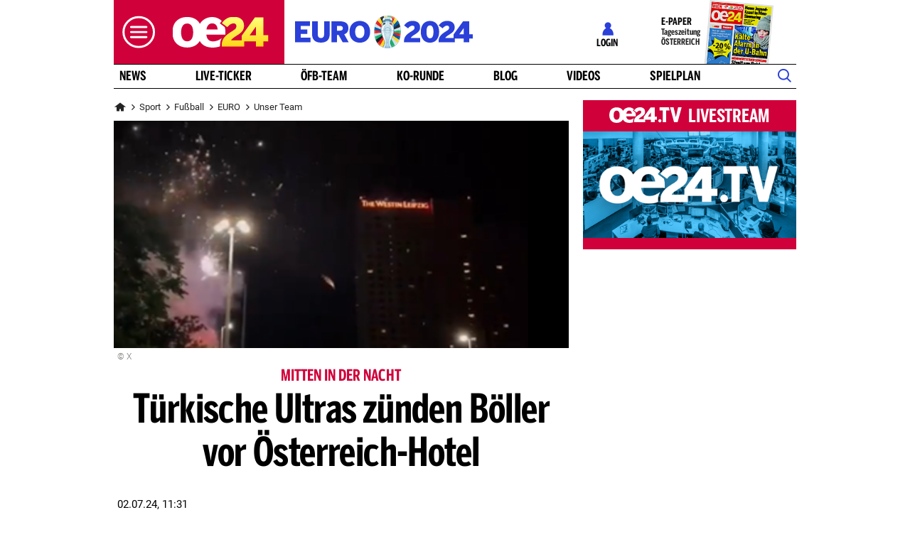

--- FILE ---
content_type: text/css
request_url: https://www.oe24.at/assets/bane/dist_prod/stylesOvrSportEuro-bf3edca538.css
body_size: 3639
content:
.layout_sport_euro .articleAppendix .headline .headlineCaption,.layout_sport_euro .consoleNavigationItem.is-nav-selected .storyText,.layout_sport_euro .editors .editorsItem .editorsName,.layout_sport_euro .headline .headlineCaption,.layout_sport_euro .headlineDouble .headlineCaption,.layout_sport_euro .headlineDouble .subHeadlineCaption:first-child,.layout_sport_euro .offcanvas-collapse .navbar-nav .offcanvasTop .nav-item,.layout_sport_euro .offcanvasTop,.section_sport_euro.tabbedBox .consoleNavigationItem.is-nav-selected .storyText,.section_sport_euro.tabbedBox .editors .editorsItem .editorsName,.section_sport_euro.tabbedBox .headline .headlineCaption,.section_sport_euro.tabbedBox .headlineDouble .headlineCaption,.section_sport_euro.tabbedBox .headlineDouble .subHeadlineCaption:first-child{border-bottom-color:#2a40d8}.layout_sport_euro .headline .headlineCaption,.layout_sport_euro .headlineDouble .subHeadlineCaption .subHeadlineLink,.section_sport_euro.tabbedBox .headline .headlineCaption,.section_sport_euro.tabbedBox .headlineDouble .subHeadlineCaption .subHeadlineLink{border-left-color:#2a40d8}.layout_sport_euro .teaserBox .teaserBoxBottom,.section_sport_euro.tabbedBox .teaserBox .teaserBoxBottom{border-top-color:#2a40d8}.layout_sport_euro .editors .editorsItem .editorsInfoBox:before,.section_sport_euro.tabbedBox .editors .editorsItem .editorsInfoBox:before{border-bottom-color:#2032af}.layout_sport_euro .customerAdWithoutImageBox,.layout_sport_euro .headerDesktop .headerMeinOe24 .headerMeinOe24UserIcon,.layout_sport_euro .lexikon .lexikonChar,.layout_sport_euro .region .regionItem.regionActive .regionItemBox,.section_sport_euro.tabbedBox .region .regionItem.regionActive .regionItemBox{border-color:#2a40d8}.layout_sport_euro .articleContent.slideshow .articleTextBox .articleSlider .slideContainer .sliderCounter,.layout_sport_euro .articleContentSlideshowContainer .btn,.layout_sport_euro .articleContentSlideshowContainer .oe24lsSlide,.layout_sport_euro .articleContentSlideshowContainer .overrideArticleImageSlider .overrideSliderItem .caption,.layout_sport_euro .articleContentSlideshowContainer .overrideArticleImageSlider .overrideSliderItem .overrideSliderImage .sliderCounter,.layout_sport_euro .articleContentSlideshowContainer .overrideArticleImageSlider button.flickity-button,.layout_sport_euro .articleOverrideButton div.col-12 a.rounded,.layout_sport_euro .articleShareBox .comment-count-title-wrapper svg,.layout_sport_euro .articleSlider .articleSliderHeadline .reportingButton,.layout_sport_euro .articleSlider .slideContainer .sliderItem .votingButton,.layout_sport_euro .atxSearch .atxSearchBody form .atxButton,.layout_sport_euro .bannerSlider .slideContainer .storyCounter,.layout_sport_euro .bannerSlider .slider .storyCounter,.layout_sport_euro .bannerSlider .storyBox .ratingIcon,.layout_sport_euro .bannerSlider .storyBox .storyImage .pretitle,.layout_sport_euro .collectionNavigation .channelItem,.layout_sport_euro .console .consoleNavigationItem .storyImage .storyCounter,.layout_sport_euro .console .consoleStories .storyImage .storyCounter,.layout_sport_euro .console .consoleStories .storyLiveTicker,.layout_sport_euro .console .lSPager li.active .storyMarker,.layout_sport_euro .console .pagerContainer .oe24lsSlide,.layout_sport_euro .console .story .preTitle,.layout_sport_euro .console .storyCounterHeadline,.layout_sport_euro .console ul.lSPager li .storyCounter,.layout_sport_euro .consoleChannel .carousel .carousel__item .item__liveticker,.layout_sport_euro .consoleNavigationItem .storyImage .storyCounter,.layout_sport_euro .contentBox .button-wrapper .bottom-url,.layout_sport_euro .contentBox .storylinkMore a,.layout_sport_euro .contentSlider .slideContainer .storyCounter,.layout_sport_euro .contentSlider .slider .storyCounter,.layout_sport_euro .contentSlider .storyBox .storyImage .pretitle,.layout_sport_euro .customerAdTop .customerAdTopButton,.layout_sport_euro .desktopSliderMobileNot .slideContainer .storyCounter,.layout_sport_euro .desktopSliderMobileNot .story .storyBox .storyImage .preTitle,.layout_sport_euro .desktopSliderMobileNot .xlBox .story .preTitle,.layout_sport_euro .desktopSliderMobileNot .xlBox .story .storyImage .storyCounter,.layout_sport_euro .editors .editorsItem .editorsTopTitle,.layout_sport_euro .headerDesktop .navTopBrand,.layout_sport_euro .headlineDouble .headlineCaption .headlineLink,.layout_sport_euro .headlineTeaserContainer .headlineTeaserText:before,.layout_sport_euro .infoTagesBox .infoTagesBoxHeadlineText:before,.layout_sport_euro .lexikon .lexikonChar,.layout_sport_euro .teaser .topReadBox .teaserBoxHeadline .teaserBoxHeadlineText:before,.layout_sport_euro .teaser .videobanner .videoBoxHeadlineText:before,.layout_sport_euro .teaserBox .story .storyImage .storyCounter,.layout_sport_euro .teaserBox .teaserBoxHeadlineText:before,.layout_sport_euro .teaserBox.vergleichstestTeaser .vergleichsRank,.layout_sport_euro .theme-overview .search-pager .search-pages .prev-next-page a.next-page,.layout_sport_euro .theme-overview .search-pager .search-pages .prev-next-page a.prev-page,.layout_sport_euro .theme-overview .search-pager .search-pages a.active,.layout_sport_euro .topReadBox .story .storyCounter,.layout_sport_euro .xlBox .oneColumne .isBet,.layout_sport_euro .xlBox .oneColumne .story .preTitle,.layout_sport_euro .xlBox .story .storyImage .storyCounter,.layout_sport_euro .xlBox .story .storyImage .storyLiveTicker,.section_sport_euro.tabbedBox .atxSearch .atxSearchBody form .atxButton,.section_sport_euro.tabbedBox .bannerSlider .slideContainer .storyCounter,.section_sport_euro.tabbedBox .bannerSlider .storyBox .ratingIcon,.section_sport_euro.tabbedBox .collectionNavigation .channelItem,.section_sport_euro.tabbedBox .console .consoleStories .storyImage .storyCounter,.section_sport_euro.tabbedBox .console .story .preTitle,.section_sport_euro.tabbedBox .console .storyCounterHeadline,.section_sport_euro.tabbedBox .console ul.lSPager li .storyCounter,.section_sport_euro.tabbedBox .consoleNavigationItem .storyImage .storyCounter,.section_sport_euro.tabbedBox .contentBox .storylinkMore a,.section_sport_euro.tabbedBox .contentSlider .slideContainer .storyCounter,.section_sport_euro.tabbedBox .desktopSliderMobileNot .slideContainer .storyCounter,.section_sport_euro.tabbedBox .desktopSliderMobileNot .story .storyBox .storyImage .preTitle,.section_sport_euro.tabbedBox .desktopSliderMobileNot .xlBox .story .preTitle,.section_sport_euro.tabbedBox .desktopSliderMobileNot .xlBox .story .storyImage .storyCounter,.section_sport_euro.tabbedBox .editors .editorsItem .editorsTopTitle,.section_sport_euro.tabbedBox .headlineDouble .headlineCaption .headlineLink,.section_sport_euro.tabbedBox .headlineTeaserContainer .headlineTeaserText:before,.section_sport_euro.tabbedBox .infoTagesBox .infoTagesBoxHeadlineText:before,.section_sport_euro.tabbedBox .teaser .topReadBox .teaserBoxHeadline .teaserBoxHeadlineText:before,.section_sport_euro.tabbedBox .teaser .videobanner .videoBoxHeadlineText:before,.section_sport_euro.tabbedBox .teaserBox .story .storyImage .storyCounter,.section_sport_euro.tabbedBox .teaserBox .teaserBoxHeadlineText:before,.section_sport_euro.tabbedBox .teaserBox.teaserBoxNewsVideo .teaserBoxHeadlineLogo,.section_sport_euro.tabbedBox .teaserBox.vergleichstestTeaser .vergleichsRank,.section_sport_euro.tabbedBox .topReadBox .story .storyCounter,.section_sport_euro.tabbedBox .xlBox .oneColumne .story .preTitle,.section_sport_euro.tabbedBox .xlBox .story .storyImage .storyCounter{background-color:#2a40d8}.layout_sport_euro .articleSlider .articleSliderHeadline .headlineLabel,.layout_sport_euro .articleSlider .oe24lsSlide,.layout_sport_euro .bannerSlider .storyBox .preTitle,.layout_sport_euro .contentBox .bottom-url .text,.layout_sport_euro .contentBox .story .preTitle,.layout_sport_euro .contentBox.newsticker .newstickerPreTitle,.layout_sport_euro .contentBox.newsticker .newstickerTime,.layout_sport_euro .editors .editorsItem:hover .editorsTitle,.layout_sport_euro .headerDesktop .headerMeinOe24 .headerMeinOe24Link:hover span,.layout_sport_euro .headerDesktop .headerMeinOe24 .headerMeinOe24UserIcon i,.layout_sport_euro .headerDesktop .headerMeinOe24 .userIcon i,.layout_sport_euro .headerDesktop .navMain .dropdown-menu .dropdown-item:active,.layout_sport_euro .headerDesktop .navMain .dropdown-menu .dropdown-item:focus,.layout_sport_euro .headerDesktop .navMain .dropdown-menu .dropdown-item:hover,.layout_sport_euro .headerDesktop .navMain .nav-item.navItemOe24Tv,.layout_sport_euro .headerDesktop .navMain .nav-link:hover,.layout_sport_euro .headerDesktop .navMain .navbarSearch.nav-item .icofont-search,.layout_sport_euro .headerDesktop .navTopics .nav-link.active,.layout_sport_euro .headerDesktop .navTopics .nav-link:hover,.layout_sport_euro .headerDesktop .navTopics .navTopicsCaption,.layout_sport_euro .headerMobile .headerMeinOe24 .headerMeinOe24LinkMobile .loginImg i,.layout_sport_euro .headerMobile .headerMeinOe24 .userIcon i,.layout_sport_euro .infoTagesBox .story .preTitle,.layout_sport_euro .region .regionItem.regionActive .regionCaption,.layout_sport_euro .region .regionItem:hover .regionCaption,.layout_sport_euro .teaserBox .story .preTitle,.layout_sport_euro .topReadBox .storiesList .storyText .preTitle,.layout_sport_euro .xlBox .story .preTitle,.section_sport_euro.tabbedBox .contentBox .story .preTitle,.section_sport_euro.tabbedBox .contentBox.newsticker .newstickerPreTitle,.section_sport_euro.tabbedBox .contentBox.newsticker .newstickerTime,.section_sport_euro.tabbedBox .editors .editorsItem:hover .editorsTitle,.section_sport_euro.tabbedBox .infoTagesBox .story .preTitle,.section_sport_euro.tabbedBox .region .regionItem.regionActive .regionCaption,.section_sport_euro.tabbedBox .region .regionItem:hover .regionCaption,.section_sport_euro.tabbedBox .teaserBox .story .preTitle,.section_sport_euro.tabbedBox .topReadBox .storiesList .storyText .preTitle{color:#2a40d8}.layout_sport_euro .articleAppendix .bannerSlider .oe24lsSlide .oe24lsSlideIcon,.layout_sport_euro .articleAppendix .contentSlider .oe24lsSlide .oe24lsSlideIcon,.layout_sport_euro .bannerSlider .oe24lsSlide .oe24lsSlideIcon,.layout_sport_euro .console .lSSlideWrapper .oe24lsSlide .oe24lsSlideIcon,.layout_sport_euro .contentBox .bottom-url svg path,.layout_sport_euro .contentSlider .oe24lsSlide .oe24lsSlideIcon,.layout_sport_euro .headerDesktop .navMain .navigationContainerSlider.navbar-collapse .oe24lsSlide .oe24lsSlideIcon,.layout_sport_euro .headerSubNavMobile .oe24lsSlide .oe24lsSlideIcon path,.layout_sport_euro .oe24explore .oe24explorelink a svg .st0,.layout_sport_euro .offcanvas-collapse .dropdownToggleDown path,.layout_sport_euro .offcanvas-collapse .offcanvasTop svg path,.section_sport_euro.tabbedBox .bannerSlider .oe24lsSlide .oe24lsSlideIcon,.section_sport_euro.tabbedBox .console .lSSlideWrapper .oe24lsSlide .oe24lsSlideIcon,.section_sport_euro.tabbedBox .contentSlider .oe24lsSlide .oe24lsSlideIcon{fill:#2a40d8}.layout_sport_euro .teaserBox .story .preTitle,.layout_sport_euro .teaserBox.video-bg .teaserBoxHeadlineText:before,.section_sport_euro.tabbedBox .teaserBox .story .preTitle{background-color:#fff}.layout_sport_euro .articleVideo .breadcrumbs .breadcrumbs__bar,.layout_sport_euro .articleVideo .video-info .video-info__content .category-headline .breadcrumbs__bar,.section_sport.subsection_euro.tabbedBox .consoleNavigationItem.is-nav-selected .storyText,.section_sport.subsection_euro.tabbedBox .editors .editorsItem .editorsName,.section_sport.subsection_euro.tabbedBox .headline .headlineCaption,.section_sport.subsection_euro.tabbedBox .headlineDouble .headlineCaption,.section_sport.subsection_euro.tabbedBox .headlineDouble .subHeadlineCaption:first-child{border-bottom-color:#2a40d8}.section_sport.subsection_euro.tabbedBox .headline .headlineCaption,.section_sport.subsection_euro.tabbedBox .headlineDouble .subHeadlineCaption .subHeadlineLink{border-left-color:#2a40d8}.section_sport.subsection_euro.tabbedBox .teaserBox .teaserBoxBottom{border-top-color:#2a40d8}.section_sport.subsection_euro.tabbedBox .editors .editorsItem .editorsInfoBox:before{border-bottom-color:#2032af}.section_sport.subsection_euro.tabbedBox .region .regionItem.regionActive .regionItemBox{border-color:#2a40d8}.section_sport.subsection_euro.tabbedBox .bannerSlider .slideContainer .storyCounter,.section_sport.subsection_euro.tabbedBox .console .consoleStories .storyImage .storyCounter,.section_sport.subsection_euro.tabbedBox .console .lSPager li.active .storyMarker,.section_sport.subsection_euro.tabbedBox .console .pagerContainer .oe24lsSlide,.section_sport.subsection_euro.tabbedBox .console .story .preTitle,.section_sport.subsection_euro.tabbedBox .console .storyCounterHeadline,.section_sport.subsection_euro.tabbedBox .console ul.lSPager li .storyCounter,.section_sport.subsection_euro.tabbedBox .consoleNavigationItem .storyImage .storyCounter,.section_sport.subsection_euro.tabbedBox .contentBox .storylinkMore a,.section_sport.subsection_euro.tabbedBox .desktopSliderMobileNot .slideContainer .storyCounter,.section_sport.subsection_euro.tabbedBox .desktopSliderMobileNot .story .storyBox .storyImage .preTitle,.section_sport.subsection_euro.tabbedBox .desktopSliderMobileNot .xlBox .story .preTitle,.section_sport.subsection_euro.tabbedBox .desktopSliderMobileNot .xlBox .story .storyImage .storyCounter,.section_sport.subsection_euro.tabbedBox .editors .editorsItem .editorsTopTitle,.section_sport.subsection_euro.tabbedBox .headlineDouble .headlineCaption .headlineLink,.section_sport.subsection_euro.tabbedBox .infoTagesBox .infoTagesBoxHeadlineText:before,.section_sport.subsection_euro.tabbedBox .teaser .topReadBox .teaserBoxHeadline .teaserBoxHeadlineText:before,.section_sport.subsection_euro.tabbedBox .teaser .videobanner .videoBoxHeadlineText:before,.section_sport.subsection_euro.tabbedBox .teaserBox .story .preTitle,.section_sport.subsection_euro.tabbedBox .teaserBox .story .storyImage .storyCounter,.section_sport.subsection_euro.tabbedBox .teaserBox .teaserBoxHeadlineText:before,.section_sport.subsection_euro.tabbedBox .teaserBox.teaserBoxNewsVideo .teaserBoxHeadlineLogo,.section_sport.subsection_euro.tabbedBox .teaserBox.vergleichstestTeaser .vergleichsRank,.section_sport.subsection_euro.tabbedBox .xlBox .oneColumne .story .preTitle,.section_sport.subsection_euro.tabbedBox .xlBox .story .storyImage .storyCounter{background-color:#2a40d8}.section_sport.subsection_euro.tabbedBox .contentBox .story .preTitle,.section_sport.subsection_euro.tabbedBox .contentBox.newsticker .newstickerPreTitle,.section_sport.subsection_euro.tabbedBox .contentBox.newsticker .newstickerTime,.section_sport.subsection_euro.tabbedBox .editors .editorsItem:hover .editorsTitle,.section_sport.subsection_euro.tabbedBox .infoTagesBox .story .preTitle,.section_sport.subsection_euro.tabbedBox .region .regionItem.regionActive .regionCaption,.section_sport.subsection_euro.tabbedBox .region .regionItem:hover .regionCaption{color:#2a40d8}.section_sport.subsection_euro.tabbedBox .bannerSlider .oe24lsSlide .oe24lsSlideIcon,.section_sport.subsection_euro.tabbedBox .console .lSSlideWrapper .oe24lsSlide .oe24lsSlideIcon,.section_sport.subsection_euro.tabbedBox .contentSlider .oe24lsSlide .oe24lsSlideIcon{fill:#2a40d8}.layout_sport_euro .xlBox .oneColumne .story .preTitle,.section_sport.subsection_euro.tabbedBox .teaserBox .story .preTitle,.section_sport_euro.tabbedBox .xlBox .oneColumne .story .preTitle{color:#fff}.layout_sport_euro .theme-overview .search-pager .search-pages a{background-color:#abb4f0}.layout_sport_euro .headerDesktop .logo-branding .sub-brand a img{width:100%}.layout_sport_euro .headerMobile .subBrand>a>img{width:150px}@media screen and (max-width:350px){.layout_sport_euro .headerMobile .subBrand>a>img{width:100px}}.layout_sport_euro .headerMobile .subBrand{margin:0 0 0 5px}.layout_sport .articleAppendix .headline .headlineCaption,.layout_sport .headline .headlineCaption,.section_sport.tabbedBox .consoleNavigationItem.is-nav-selected .storyText,.section_sport.tabbedBox .editors .editorsItem .editorsName,.section_sport.tabbedBox .headline .headlineCaption,.section_sport.tabbedBox .headlineDouble .headlineCaption,.section_sport.tabbedBox .headlineDouble .subHeadlineCaption:first-child{border-bottom-color:#2c9c52}.layout_sport .headline .headlineCaption,.section_sport.tabbedBox .headline .headlineCaption,.section_sport.tabbedBox .headlineDouble .subHeadlineCaption .subHeadlineLink{border-left-color:#2c9c52}.section_sport.tabbedBox .teaserBox .teaserBoxBottom{border-top-color:#2c9c52}.section_sport.tabbedBox .editors .editorsItem .editorsInfoBox:before{border-bottom-color:#21743d}.layout_sport .customerAdWithoutImageBox,.layout_sport .headerDesktop .headerMeinOe24 .headerMeinOe24UserIcon,.layout_sport .lexikon .lexikonChar,.section_sport.tabbedBox .region .regionItem.regionActive .regionItemBox{border-color:#2c9c52}.layout_sport .articleContent.slideshow .articleTextBox .articleSlider .slideContainer .sliderCounter,.layout_sport .articleContentSlideshowContainer .btn,.layout_sport .articleContentSlideshowContainer .oe24lsSlide,.layout_sport .articleContentSlideshowContainer .overrideArticleImageSlider .overrideSliderItem .caption,.layout_sport .articleContentSlideshowContainer .overrideArticleImageSlider .overrideSliderItem .overrideSliderImage .sliderCounter,.layout_sport .articleContentSlideshowContainer .overrideArticleImageSlider button.flickity-button,.layout_sport .articleOverrideButton div.col-12 a.rounded,.layout_sport .articleShareBox .comment-count-title-wrapper svg,.layout_sport .articleSlider .articleSliderHeadline .reportingButton,.layout_sport .articleSlider .slideContainer .sliderItem .votingButton,.layout_sport .atxSearch .atxSearchBody form .atxButton,.layout_sport .bannerSlider .slideContainer .storyCounter,.layout_sport .bannerSlider .storyBox .ratingIcon,.layout_sport .bannerSlider .storyBox .storyImage .pretitle,.layout_sport .console .consoleNavigationItem .storyImage .storyCounter,.layout_sport .console .consoleStories .isBet,.layout_sport .console .consoleStories .storyImage .storyCounter,.layout_sport .console .consoleStories .storyLiveTicker,.layout_sport .console .lSPager li.active .storyMarker,.layout_sport .console .pagerContainer .oe24lsSlide,.layout_sport .console .story .preTitle,.layout_sport .console .storyCounterHeadline,.layout_sport .console ul.lSPager li .storyCounter,.layout_sport .consoleChannel .carousel .carousel__item .item__liveticker,.layout_sport .consoleChannel .carousel .item__bet,.layout_sport .contentBox .button-wrapper .bottom-url,.layout_sport .contentSlider .slideContainer .storyCounter,.layout_sport .contentSlider .storyBox .storyImage .pretitle,.layout_sport .customerAdTop .customerAdTopButton,.layout_sport .desktopSliderMobileNot .slideContainer .storyCounter,.layout_sport .desktopSliderMobileNot .story .storyBox .storyImage .preTitle,.layout_sport .desktopSliderMobileNot .xlBox .oneColumne .story .preTitle,.layout_sport .desktopSliderMobileNot .xlBox .story .storyImage .storyCounter,.layout_sport .headerDesktop .navTopBrand,.layout_sport .headlineTeaserContainer .headlineTeaserText:before,.layout_sport .infoTagesBox .infoTagesBoxHeadlineText:before,.layout_sport .lexikon .lexikonChar,.layout_sport .teaser .topReadBox .teaserBoxHeadline .teaserBoxHeadlineText:before,.layout_sport .theme-overview .search-pager .search-pages .prev-next-page a.next-page,.layout_sport .theme-overview .search-pager .search-pages .prev-next-page a.prev-page,.layout_sport .theme-overview .search-pager .search-pages a.active,.layout_sport .topReadBox .story .storyCounter,.layout_sport .xlBox .oneColumne .isBet,.layout_sport .xlBox .oneColumne .story .preTitle,.layout_sport .xlBox .story .storyImage .storyLiveTicker,.section_sport.tabbedBox .atxSearch .atxSearchBody form .atxButton,.section_sport.tabbedBox .bannerSlider .slideContainer .storyCounter,.section_sport.tabbedBox .bannerSlider .storyBox .ratingIcon,.section_sport.tabbedBox .console .consoleStories .storyImage .storyCounter,.section_sport.tabbedBox .console .story .preTitle,.section_sport.tabbedBox .console .storyCounterHeadline,.section_sport.tabbedBox .console ul.lSPager li .storyCounter,.section_sport.tabbedBox .consoleNavigationItem .storyImage .storyCounter,.section_sport.tabbedBox .contentBox .storylinkMore a,.section_sport.tabbedBox .contentSlider .slideContainer .storyCounter,.section_sport.tabbedBox .desktopSliderMobileNot .slideContainer .storyCounter,.section_sport.tabbedBox .desktopSliderMobileNot .story .storyBox .storyImage .preTitle,.section_sport.tabbedBox .desktopSliderMobileNot .xlBox .oneColumne .story .preTitle,.section_sport.tabbedBox .desktopSliderMobileNot .xlBox .story .storyImage .storyCounter,.section_sport.tabbedBox .editors .editorsItem .editorsTopTitle,.section_sport.tabbedBox .headlineDouble .headlineCaption .headlineLink,.section_sport.tabbedBox .headlineTeaserContainer .headlineTeaserText:before,.section_sport.tabbedBox .infoTagesBox .infoTagesBoxHeadlineText:before,.section_sport.tabbedBox .teaser .videobanner .videoBoxHeadlineText:before,.section_sport.tabbedBox .teaserBox .story .storyImage .storyCounter,.section_sport.tabbedBox .teaserBox .teaserBoxHeadlineText:before,.section_sport.tabbedBox .teaserBox.teaserBoxNewsVideo .teaserBoxHeadlineLogo,.section_sport.tabbedBox .teaserBox.vergleichstestTeaser .vergleichsRank,.section_sport.tabbedBox .topReadBox .story .storyCounter,.section_sport.tabbedBox .xlBox .story .storyImage .storyCounter{background-color:#2c9c52}.layout_sport .articleSlider .articleSliderHeadline .headlineLabel,.layout_sport .articleSlider .oe24lsSlide,.layout_sport .bannerSlider .storyBox .preTitle,.layout_sport .contentBox .bottom-url .text,.layout_sport .contentBox .story .preTitle,.layout_sport .contentSlider .storyBox .preTitle,.layout_sport .headerDesktop .headerMeinOe24 .headerMeinOe24Link:hover span,.layout_sport .headerDesktop .headerMeinOe24 .headerMeinOe24UserIcon i,.layout_sport .headerDesktop .headerMeinOe24 .userIcon i,.layout_sport .headerDesktop .navMain .dropdown-menu .dropdown-item:active,.layout_sport .headerDesktop .navMain .dropdown-menu .dropdown-item:focus,.layout_sport .headerDesktop .navMain .dropdown-menu .dropdown-item:hover,.layout_sport .headerDesktop .navMain .nav-item.navItemOe24Tv,.layout_sport .headerDesktop .navMain .nav-link:hover,.layout_sport .headerDesktop .navMain .navbarSearch.nav-item .icofont-search,.layout_sport .headerDesktop .navTopics .nav-link.active,.layout_sport .headerDesktop .navTopics .nav-link:hover,.layout_sport .headerDesktop .navTopics .navTopicsCaption,.layout_sport .headerMobile .headerMeinOe24 .headerMeinOe24LinkMobile .loginImg i,.layout_sport .headerMobile .headerMeinOe24 .userIcon i,.layout_sport .teaserBox .story .preTitle,.layout_sport .topReadBox .story .preTitle,.layout_sport .xlBox .story .preTitle,.section_sport.tabbedBox .contentBox .story .preTitle,.section_sport.tabbedBox .contentBox.newsticker .newstickerPreTitle,.section_sport.tabbedBox .contentBox.newsticker .newstickerTime,.section_sport.tabbedBox .editors .editorsItem:hover .editorsTitle,.section_sport.tabbedBox .infoTagesBox .story .preTitle,.section_sport.tabbedBox .region .regionItem.regionActive .regionCaption,.section_sport.tabbedBox .region .regionItem:hover .regionCaption,.section_sport.tabbedBox .teaserBox .story .preTitle,.section_sport.tabbedBox .topReadBox .story .preTitle{color:#2c9c52}.layout_sport .articleAppendix .bannerSlider .oe24lsSlide .oe24lsSlideIcon,.layout_sport .articleAppendix .contentSlider .oe24lsSlide .oe24lsSlideIcon,.layout_sport .bannerSlider .oe24lsSlide .oe24lsSlideIcon,.layout_sport .console .lSSlideWrapper .oe24lsSlide .oe24lsSlideIcon,.layout_sport .contentBox .bottom-url svg path,.layout_sport .contentBox.newsticker .newstickerTime svg rect,.layout_sport .contentSlider .oe24lsSlide .oe24lsSlideIcon,.layout_sport .headerDesktop .navMain .navigationContainerSlider.navbar-collapse .oe24lsSlide .oe24lsSlideIcon,.layout_sport .headerSubNavMobile .oe24lsSlide .oe24lsSlideIcon path,.layout_sport .oe24explore .oe24explorelink a svg .st0,.section_sport.tabbedBox .bannerSlider .oe24lsSlide .oe24lsSlideIcon,.section_sport.tabbedBox .console .lSSlideWrapper .oe24lsSlide .oe24lsSlideIcon,.section_sport.tabbedBox .contentBox.newsticker .newstickerTime svg rect,.section_sport.tabbedBox .contentSlider .oe24lsSlide .oe24lsSlideIcon{fill:#2c9c52}.layout_sport .articleVideo .breadcrumbs .breadcrumbs__bar,.layout_sport .articleVideo .video-info .video-info__content .category-headline .breadcrumbs__bar{background-color:#2c9c52}.layout_sport .teaserBox.video-bg .teaserBoxHeadlineText:before{background-color:#fff}.section_sport.subsection_fussball.tabbedBox .consoleNavigationItem.is-nav-selected .storyText,.section_sport.subsection_fussball.tabbedBox .editors .editorsItem .editorsName,.section_sport.subsection_fussball.tabbedBox .headline .headlineCaption,.section_sport.subsection_fussball.tabbedBox .headlineDouble .headlineCaption,.section_sport.subsection_fussball.tabbedBox .headlineDouble .subHeadlineCaption:first-child{border-bottom-color:#22b480}.section_sport.subsection_fussball.tabbedBox .headline .headlineCaption,.section_sport.subsection_fussball.tabbedBox .headlineDouble .subHeadlineCaption .subHeadlineLink{border-left-color:#22b480}.section_sport.subsection_fussball.tabbedBox .teaserBox .teaserBoxBottom{border-top-color:#22b480}.section_sport.subsection_fussball.tabbedBox .editors .editorsItem .editorsInfoBox:before{border-bottom-color:#1a8961}.section_sport.subsection_fussball.tabbedBox .region .regionItem.regionActive .regionItemBox{border-color:transparent}.section_sport.subsection_fussball.tabbedBox .console .consoleStories .storyImage .storyCounter,.section_sport.subsection_fussball.tabbedBox .console .lSPager li.active .storyMarker,.section_sport.subsection_fussball.tabbedBox .console .pagerContainer .oe24lsSlide,.section_sport.subsection_fussball.tabbedBox .console .story .preTitle,.section_sport.subsection_fussball.tabbedBox .console .storyCounterHeadline,.section_sport.subsection_fussball.tabbedBox .console ul.lSPager li .storyCounter,.section_sport.subsection_fussball.tabbedBox .consoleNavigationItem .storyImage .storyCounter,.section_sport.subsection_fussball.tabbedBox .contentBox .storylinkMore a,.section_sport.subsection_fussball.tabbedBox .desktopSliderMobileNot .story .storyBox .storyImage .preTitle,.section_sport.subsection_fussball.tabbedBox .desktopSliderMobileNot .xlBox .oneColumne .story .preTitle,.section_sport.subsection_fussball.tabbedBox .desktopSliderMobileNot .xlBox .story .storyImage .storyCounter,.section_sport.subsection_fussball.tabbedBox .editors .editorsItem .editorsTopTitle,.section_sport.subsection_fussball.tabbedBox .headlineDouble .headlineCaption .headlineLink,.section_sport.subsection_fussball.tabbedBox .infoTagesBox .infoTagesBoxHeadlineText:before,.section_sport.subsection_fussball.tabbedBox .teaser .topReadBox .teaserBoxHeadline .teaserBoxHeadlineText:before,.section_sport.subsection_fussball.tabbedBox .teaser .videobanner .videoBoxHeadlineText:before,.section_sport.subsection_fussball.tabbedBox .teaserBox .story .storyImage .storyCounter,.section_sport.subsection_fussball.tabbedBox .teaserBox .teaserBoxHeadlineText:before,.section_sport.subsection_fussball.tabbedBox .teaserBox.teaserBoxNewsVideo .teaserBoxHeadlineLogo,.section_sport.subsection_fussball.tabbedBox .teaserBox.vergleichstestTeaser .vergleichsRank,.section_sport.subsection_fussball.tabbedBox .topReadBox .story .storyCounter,.section_sport.subsection_fussball.tabbedBox .xlBox .story .storyImage .storyCounter{background-color:#22b480}.section_sport.subsection_fussball.tabbedBox .bannerSlider .storyBox .preTitle,.section_sport.subsection_fussball.tabbedBox .contentBox.newsticker .newstickerPreTitle,.section_sport.subsection_fussball.tabbedBox .contentBox.newsticker .newstickerTime,.section_sport.subsection_fussball.tabbedBox .contentSlider .storyBox .preTitle,.section_sport.subsection_fussball.tabbedBox .desktopSliderMobileNot .xlBox .story .preTitle,.section_sport.subsection_fussball.tabbedBox .editors .editorsItem:hover .editorsTitle,.section_sport.subsection_fussball.tabbedBox .infoTagesBox .story .preTitle,.section_sport.subsection_fussball.tabbedBox .region .regionItem.regionActive .regionCaption,.section_sport.subsection_fussball.tabbedBox .region .regionItem:hover .regionCaption,.section_sport.subsection_fussball.tabbedBox .teaserBox .story .preTitle,.section_sport.subsection_fussball.tabbedBox .topReadBox .storiesList .storyText .preTitle,.section_sport.subsection_fussball.tabbedBox .xlBox .story .preTitle{color:#22b480}.section_sport.subsection_fussball.tabbedBox .bannerSlider .oe24lsSlide .oe24lsSlideIcon,.section_sport.subsection_fussball.tabbedBox .console .lSSlideWrapper .oe24lsSlide .oe24lsSlideIcon,.section_sport.subsection_fussball.tabbedBox .contentBox.newsticker .newstickerTime svg rect,.section_sport.subsection_fussball.tabbedBox .contentSlider .oe24lsSlide .oe24lsSlideIcon{fill:#22b480}.layout_sport .xlBox .oneColumne .story .preTitle,.section_sport.subsection_fussball.tabbedBox .desktopSliderMobileNot .xlBox .oneColumne .story .preTitle{color:#fff}.section_sport.subsection_tennis.tabbedBox .consoleNavigationItem.is-nav-selected .storyText,.section_sport.subsection_tennis.tabbedBox .editors .editorsItem .editorsName,.section_sport.subsection_tennis.tabbedBox .headline .headlineCaption,.section_sport.subsection_tennis.tabbedBox .headlineDouble .headlineCaption,.section_sport.subsection_tennis.tabbedBox .headlineDouble .subHeadlineCaption:first-child{border-bottom-color:#ff7514}.section_sport.subsection_tennis.tabbedBox .headline .headlineCaption,.section_sport.subsection_tennis.tabbedBox .headlineDouble .subHeadlineCaption .subHeadlineLink{border-left-color:#ff7514}.section_sport.subsection_tennis.tabbedBox .teaserBox .teaserBoxBottom{border-top-color:#ff7514}.section_sport.subsection_tennis.tabbedBox .editors .editorsItem .editorsInfoBox:before{border-bottom-color:#e05c00}.section_sport.subsection_tennis.tabbedBox .region .regionItem.regionActive .regionItemBox{border-color:transparent}.section_sport.subsection_tennis.tabbedBox .bannerSlider .slideContainer .storyCounter,.section_sport.subsection_tennis.tabbedBox .console .consoleStories .storyImage .storyCounter,.section_sport.subsection_tennis.tabbedBox .console .lSPager li.active .storyMarker,.section_sport.subsection_tennis.tabbedBox .console .pagerContainer .oe24lsSlide,.section_sport.subsection_tennis.tabbedBox .console .story .preTitle,.section_sport.subsection_tennis.tabbedBox .console .storyCounterHeadline,.section_sport.subsection_tennis.tabbedBox .console ul.lSPager li .storyCounter,.section_sport.subsection_tennis.tabbedBox .consoleNavigationItem .storyImage .storyCounter,.section_sport.subsection_tennis.tabbedBox .contentBox .storylinkMore a,.section_sport.subsection_tennis.tabbedBox .desktopSliderMobileNot .slideContainer .storyCounter,.section_sport.subsection_tennis.tabbedBox .desktopSliderMobileNot .story .storyBox .storyImage .preTitle,.section_sport.subsection_tennis.tabbedBox .desktopSliderMobileNot .xlBox .oneColumne .story .preTitle,.section_sport.subsection_tennis.tabbedBox .desktopSliderMobileNot .xlBox .story .storyImage .storyCounter,.section_sport.subsection_tennis.tabbedBox .editors .editorsItem .editorsTopTitle,.section_sport.subsection_tennis.tabbedBox .headlineDouble .headlineCaption .headlineLink,.section_sport.subsection_tennis.tabbedBox .infoTagesBox .infoTagesBoxHeadlineText:before,.section_sport.subsection_tennis.tabbedBox .teaser .topReadBox .teaserBoxHeadline .teaserBoxHeadlineText:before,.section_sport.subsection_tennis.tabbedBox .teaser .videobanner .videoBoxHeadlineText:before,.section_sport.subsection_tennis.tabbedBox .teaserBox .story .storyImage .storyCounter,.section_sport.subsection_tennis.tabbedBox .teaserBox .teaserBoxHeadlineText:before,.section_sport.subsection_tennis.tabbedBox .teaserBox.teaserBoxNewsVideo .teaserBoxHeadlineLogo,.section_sport.subsection_tennis.tabbedBox .teaserBox.vergleichstestTeaser .vergleichsRank,.section_sport.subsection_tennis.tabbedBox .topReadBox .story .storyCounter,.section_sport.subsection_tennis.tabbedBox .xlBox .oneColumne .story .preTitle,.section_sport.subsection_tennis.tabbedBox .xlBox .story .storyImage .storyCounter{background-color:#ff7514}.section_sport.subsection_tennis.tabbedBox .bannerSlider .storyBox .preTitle,.section_sport.subsection_tennis.tabbedBox .contentBox .story .preTitle,.section_sport.subsection_tennis.tabbedBox .contentBox.newsticker .newstickerPreTitle,.section_sport.subsection_tennis.tabbedBox .contentBox.newsticker .newstickerTime,.section_sport.subsection_tennis.tabbedBox .contentSlider .storyBox .preTitle,.section_sport.subsection_tennis.tabbedBox .desktopSliderMobileNot .xlBox .story .preTitle,.section_sport.subsection_tennis.tabbedBox .editors .editorsItem:hover .editorsTitle,.section_sport.subsection_tennis.tabbedBox .infoTagesBox .story .preTitle,.section_sport.subsection_tennis.tabbedBox .region .regionItem.regionActive .regionCaption,.section_sport.subsection_tennis.tabbedBox .region .regionItem:hover .regionCaption,.section_sport.subsection_tennis.tabbedBox .teaserBox .story .preTitle,.section_sport.subsection_tennis.tabbedBox .topReadBox .storiesList .storyText .preTitle,.section_sport.subsection_tennis.tabbedBox .xlBox .story .preTitle{color:#ff7514}.section_sport.subsection_tennis.tabbedBox .bannerSlider .oe24lsSlide .oe24lsSlideIcon,.section_sport.subsection_tennis.tabbedBox .console .lSSlideWrapper .oe24lsSlide .oe24lsSlideIcon,.section_sport.subsection_tennis.tabbedBox .contentBox.newsticker .newstickerTime svg rect,.section_sport.subsection_tennis.tabbedBox .contentSlider .oe24lsSlide .oe24lsSlideIcon{fill:#ff7514}.section_sport.subsection_motorsport.tabbedBox .consoleNavigationItem.is-nav-selected .storyText,.section_sport.subsection_motorsport.tabbedBox .editors .editorsItem .editorsName,.section_sport.subsection_motorsport.tabbedBox .headline .headlineCaption,.section_sport.subsection_motorsport.tabbedBox .headlineDouble .headlineCaption,.section_sport.subsection_motorsport.tabbedBox .headlineDouble .subHeadlineCaption:first-child{border-bottom-color:#1d1d1b}.section_sport.subsection_motorsport.tabbedBox .headline .headlineCaption,.section_sport.subsection_motorsport.tabbedBox .headlineDouble .subHeadlineCaption .subHeadlineLink{border-left-color:#1d1d1b}.section_sport.subsection_motorsport.tabbedBox .teaserBox .teaserBoxBottom{border-top-color:#1d1d1b}.section_sport.subsection_motorsport.tabbedBox .editors .editorsItem .editorsInfoBox:before{border-bottom-color:#030302}.section_sport.subsection_motorsport.tabbedBox .region .regionItem.regionActive .regionItemBox{border-color:#1d1d1b}.section_sport.subsection_motorsport.tabbedBox .bannerSlider .slideContainer .storyCounter,.section_sport.subsection_motorsport.tabbedBox .console .consoleStories .storyImage .storyCounter,.section_sport.subsection_motorsport.tabbedBox .console .lSPager li.active .storyMarker,.section_sport.subsection_motorsport.tabbedBox .console .pagerContainer .oe24lsSlide,.section_sport.subsection_motorsport.tabbedBox .console .story .preTitle,.section_sport.subsection_motorsport.tabbedBox .console .storyCounterHeadline,.section_sport.subsection_motorsport.tabbedBox .console ul.lSPager li .storyCounter,.section_sport.subsection_motorsport.tabbedBox .consoleNavigationItem .storyImage .storyCounter,.section_sport.subsection_motorsport.tabbedBox .contentBox .storylinkMore a,.section_sport.subsection_motorsport.tabbedBox .desktopSliderMobileNot .slideContainer .storyCounter,.section_sport.subsection_motorsport.tabbedBox .desktopSliderMobileNot .story .storyBox .storyImage .preTitle,.section_sport.subsection_motorsport.tabbedBox .desktopSliderMobileNot .xlBox .oneColumne .story .preTitle,.section_sport.subsection_motorsport.tabbedBox .desktopSliderMobileNot .xlBox .story .storyImage .storyCounter,.section_sport.subsection_motorsport.tabbedBox .editors .editorsItem .editorsTopTitle,.section_sport.subsection_motorsport.tabbedBox .headlineDouble .headlineCaption .headlineLink,.section_sport.subsection_motorsport.tabbedBox .infoTagesBox .infoTagesBoxHeadlineText:before,.section_sport.subsection_motorsport.tabbedBox .teaser .topReadBox .teaserBoxHeadline .teaserBoxHeadlineText:before,.section_sport.subsection_motorsport.tabbedBox .teaser .videobanner .videoBoxHeadlineText:before,.section_sport.subsection_motorsport.tabbedBox .teaserBox .story .storyImage .storyCounter,.section_sport.subsection_motorsport.tabbedBox .teaserBox .teaserBoxHeadlineText:before,.section_sport.subsection_motorsport.tabbedBox .teaserBox.teaserBoxNewsVideo .teaserBoxHeadlineLogo,.section_sport.subsection_motorsport.tabbedBox .teaserBox.vergleichstestTeaser .vergleichsRank,.section_sport.subsection_motorsport.tabbedBox .topReadBox .story .storyCounter,.section_sport.subsection_motorsport.tabbedBox .xlBox .oneColumne .story .preTitle,.section_sport.subsection_motorsport.tabbedBox .xlBox .story .storyImage .storyCounter{background-color:#1d1d1b}.section_sport.subsection_motorsport.tabbedBox .bannerSlider .storyBox .preTitle,.section_sport.subsection_motorsport.tabbedBox .contentBox .story .preTitle,.section_sport.subsection_motorsport.tabbedBox .contentBox.newsticker .newstickerPreTitle,.section_sport.subsection_motorsport.tabbedBox .contentBox.newsticker .newstickerTime,.section_sport.subsection_motorsport.tabbedBox .contentSlider .storyBox .preTitle,.section_sport.subsection_motorsport.tabbedBox .desktopSliderMobileNot .xlBox .story .preTitle,.section_sport.subsection_motorsport.tabbedBox .editors .editorsItem:hover .editorsTitle,.section_sport.subsection_motorsport.tabbedBox .infoTagesBox .story .preTitle,.section_sport.subsection_motorsport.tabbedBox .region .regionItem.regionActive .regionCaption,.section_sport.subsection_motorsport.tabbedBox .region .regionItem:hover .regionCaption,.section_sport.subsection_motorsport.tabbedBox .teaserBox .story .preTitle,.section_sport.subsection_motorsport.tabbedBox .topReadBox .storiesList .storyText .preTitle,.section_sport.subsection_motorsport.tabbedBox .xlBox .story .preTitle{color:#1d1d1b}.section_sport.subsection_motorsport.tabbedBox .bannerSlider .oe24lsSlide .oe24lsSlideIcon,.section_sport.subsection_motorsport.tabbedBox .console .lSSlideWrapper .oe24lsSlide .oe24lsSlideIcon,.section_sport.subsection_motorsport.tabbedBox .contentBox.newsticker .newstickerTime svg rect,.section_sport.subsection_motorsport.tabbedBox .contentSlider .oe24lsSlide .oe24lsSlideIcon{fill:#1d1d1b}.section_sport.subsection_us-sports.tabbedBox .consoleNavigationItem.is-nav-selected .storyText,.section_sport.subsection_us-sports.tabbedBox .editors .editorsItem .editorsName,.section_sport.subsection_us-sports.tabbedBox .headline .headlineCaption,.section_sport.subsection_us-sports.tabbedBox .headlineDouble .headlineCaption,.section_sport.subsection_us-sports.tabbedBox .headlineDouble .subHeadlineCaption:first-child{border-bottom-color:#007edc}.section_sport.subsection_us-sports.tabbedBox .headline .headlineCaption,.section_sport.subsection_us-sports.tabbedBox .headlineDouble .subHeadlineCaption .subHeadlineLink{border-left-color:#007edc}.section_sport.subsection_us-sports.tabbedBox .teaserBox .teaserBoxBottom{border-top-color:#007edc}.section_sport.subsection_us-sports.tabbedBox .editors .editorsItem .editorsInfoBox:before{border-bottom-color:#0061a9}.section_sport.subsection_us-sports.tabbedBox .region .regionItem.regionActive .regionItemBox{border-color:#007edc}.section_sport.subsection_us-sports.tabbedBox .bannerSlider .slideContainer .storyCounter,.section_sport.subsection_us-sports.tabbedBox .console .consoleStories .storyImage .storyCounter,.section_sport.subsection_us-sports.tabbedBox .console .lSPager li.active .storyMarker,.section_sport.subsection_us-sports.tabbedBox .console .pagerContainer .oe24lsSlide,.section_sport.subsection_us-sports.tabbedBox .console .story .preTitle,.section_sport.subsection_us-sports.tabbedBox .console .storyCounterHeadline,.section_sport.subsection_us-sports.tabbedBox .console ul.lSPager li .storyCounter,.section_sport.subsection_us-sports.tabbedBox .consoleNavigationItem .storyImage .storyCounter,.section_sport.subsection_us-sports.tabbedBox .contentBox .storylinkMore a,.section_sport.subsection_us-sports.tabbedBox .desktopSliderMobileNot .slideContainer .storyCounter,.section_sport.subsection_us-sports.tabbedBox .desktopSliderMobileNot .story .storyBox .storyImage .preTitle,.section_sport.subsection_us-sports.tabbedBox .desktopSliderMobileNot .xlBox .oneColumne .story .preTitle,.section_sport.subsection_us-sports.tabbedBox .desktopSliderMobileNot .xlBox .story .storyImage .storyCounter,.section_sport.subsection_us-sports.tabbedBox .editors .editorsItem .editorsTopTitle,.section_sport.subsection_us-sports.tabbedBox .headlineDouble .headlineCaption .headlineLink,.section_sport.subsection_us-sports.tabbedBox .infoTagesBox .infoTagesBoxHeadlineText:before,.section_sport.subsection_us-sports.tabbedBox .teaser .topReadBox .teaserBoxHeadline .teaserBoxHeadlineText:before,.section_sport.subsection_us-sports.tabbedBox .teaser .videobanner .videoBoxHeadlineText:before,.section_sport.subsection_us-sports.tabbedBox .teaserBox .story .storyImage .storyCounter,.section_sport.subsection_us-sports.tabbedBox .teaserBox .teaserBoxHeadlineText:before,.section_sport.subsection_us-sports.tabbedBox .teaserBox.teaserBoxNewsVideo .teaserBoxHeadlineLogo,.section_sport.subsection_us-sports.tabbedBox .teaserBox.vergleichstestTeaser .vergleichsRank,.section_sport.subsection_us-sports.tabbedBox .topReadBox .story .storyCounter,.section_sport.subsection_us-sports.tabbedBox .xlBox .oneColumne .story .preTitle,.section_sport.subsection_us-sports.tabbedBox .xlBox .story .storyImage .storyCounter{background-color:#007edc}.section_sport.subsection_us-sports.tabbedBox .bannerSlider .storyBox .preTitle,.section_sport.subsection_us-sports.tabbedBox .contentBox .story .preTitle,.section_sport.subsection_us-sports.tabbedBox .contentBox.newsticker .newstickerPreTitle,.section_sport.subsection_us-sports.tabbedBox .contentBox.newsticker .newstickerTime,.section_sport.subsection_us-sports.tabbedBox .contentSlider .storyBox .preTitle,.section_sport.subsection_us-sports.tabbedBox .desktopSliderMobileNot .xlBox .story .preTitle,.section_sport.subsection_us-sports.tabbedBox .editors .editorsItem:hover .editorsTitle,.section_sport.subsection_us-sports.tabbedBox .infoTagesBox .story .preTitle,.section_sport.subsection_us-sports.tabbedBox .region .regionItem.regionActive .regionCaption,.section_sport.subsection_us-sports.tabbedBox .region .regionItem:hover .regionCaption,.section_sport.subsection_us-sports.tabbedBox .teaserBox .story .preTitle,.section_sport.subsection_us-sports.tabbedBox .topReadBox .storiesList .storyText .preTitle,.section_sport.subsection_us-sports.tabbedBox .xlBox .story .preTitle{color:#007edc}.section_sport.subsection_us-sports.tabbedBox .bannerSlider .oe24lsSlide .oe24lsSlideIcon,.section_sport.subsection_us-sports.tabbedBox .console .lSSlideWrapper .oe24lsSlide .oe24lsSlideIcon,.section_sport.subsection_us-sports.tabbedBox .contentBox.newsticker .newstickerTime svg rect,.section_sport.subsection_us-sports.tabbedBox .contentSlider .oe24lsSlide .oe24lsSlideIcon{fill:#007edc}.section_sport.subsection_wintersport.tabbedBox .consoleNavigationItem.is-nav-selected .storyText,.section_sport.subsection_wintersport.tabbedBox .editors .editorsItem .editorsName,.section_sport.subsection_wintersport.tabbedBox .headline .headlineCaption,.section_sport.subsection_wintersport.tabbedBox .headlineDouble .headlineCaption,.section_sport.subsection_wintersport.tabbedBox .headlineDouble .subHeadlineCaption:first-child{border-bottom-color:#0052b3}.section_sport.subsection_wintersport.tabbedBox .headline .headlineCaption,.section_sport.subsection_wintersport.tabbedBox .headlineDouble .subHeadlineCaption .subHeadlineLink{border-left-color:#0052b3}.section_sport.subsection_wintersport.tabbedBox .teaserBox .teaserBoxBottom{border-top-color:#0052b3}.section_sport.subsection_wintersport.tabbedBox .editors .editorsItem .editorsInfoBox:before{border-bottom-color:#003b80}.section_sport.subsection_wintersport.tabbedBox .region .regionItem.regionActive .regionItemBox{border-color:#0052b3}.section_sport.subsection_wintersport.tabbedBox .bannerSlider .slideContainer .storyCounter,.section_sport.subsection_wintersport.tabbedBox .console .consoleStories .storyImage .storyCounter,.section_sport.subsection_wintersport.tabbedBox .console .lSPager li.active .storyMarker,.section_sport.subsection_wintersport.tabbedBox .console .pagerContainer .oe24lsSlide,.section_sport.subsection_wintersport.tabbedBox .console .story .preTitle,.section_sport.subsection_wintersport.tabbedBox .console .storyCounterHeadline,.section_sport.subsection_wintersport.tabbedBox .console ul.lSPager li .storyCounter,.section_sport.subsection_wintersport.tabbedBox .consoleNavigationItem .storyImage .storyCounter,.section_sport.subsection_wintersport.tabbedBox .contentBox .storylinkMore a,.section_sport.subsection_wintersport.tabbedBox .desktopSliderMobileNot .slideContainer .storyCounter,.section_sport.subsection_wintersport.tabbedBox .desktopSliderMobileNot .story .storyBox .storyImage .preTitle,.section_sport.subsection_wintersport.tabbedBox .desktopSliderMobileNot .xlBox .oneColumne .story .preTitle,.section_sport.subsection_wintersport.tabbedBox .desktopSliderMobileNot .xlBox .story .storyImage .storyCounter,.section_sport.subsection_wintersport.tabbedBox .editors .editorsItem .editorsTopTitle,.section_sport.subsection_wintersport.tabbedBox .headlineDouble .headlineCaption .headlineLink,.section_sport.subsection_wintersport.tabbedBox .infoTagesBox .infoTagesBoxHeadlineText:before,.section_sport.subsection_wintersport.tabbedBox .teaser .topReadBox .teaserBoxHeadline .teaserBoxHeadlineText:before,.section_sport.subsection_wintersport.tabbedBox .teaser .videobanner .videoBoxHeadlineText:before,.section_sport.subsection_wintersport.tabbedBox .teaserBox .story .storyImage .storyCounter,.section_sport.subsection_wintersport.tabbedBox .teaserBox .teaserBoxHeadlineText:before,.section_sport.subsection_wintersport.tabbedBox .teaserBox.teaserBoxNewsVideo .teaserBoxHeadlineLogo,.section_sport.subsection_wintersport.tabbedBox .teaserBox.vergleichstestTeaser .vergleichsRank,.section_sport.subsection_wintersport.tabbedBox .topReadBox .story .storyCounter,.section_sport.subsection_wintersport.tabbedBox .xlBox .oneColumne .story .preTitle,.section_sport.subsection_wintersport.tabbedBox .xlBox .story .storyImage .storyCounter{background-color:#0052b3}.section_sport.subsection_wintersport.tabbedBox .bannerSlider .storyBox .preTitle,.section_sport.subsection_wintersport.tabbedBox .contentBox .story .preTitle,.section_sport.subsection_wintersport.tabbedBox .contentBox.newsticker .newstickerPreTitle,.section_sport.subsection_wintersport.tabbedBox .contentBox.newsticker .newstickerTime,.section_sport.subsection_wintersport.tabbedBox .contentSlider .storyBox .preTitle,.section_sport.subsection_wintersport.tabbedBox .desktopSliderMobileNot .xlBox .story .preTitle,.section_sport.subsection_wintersport.tabbedBox .editors .editorsItem:hover .editorsTitle,.section_sport.subsection_wintersport.tabbedBox .infoTagesBox .story .preTitle,.section_sport.subsection_wintersport.tabbedBox .region .regionItem.regionActive .regionCaption,.section_sport.subsection_wintersport.tabbedBox .region .regionItem:hover .regionCaption,.section_sport.subsection_wintersport.tabbedBox .teaserBox .story .preTitle,.section_sport.subsection_wintersport.tabbedBox .topReadBox .storiesList .storyText .preTitle,.section_sport.subsection_wintersport.tabbedBox .xlBox .story .preTitle{color:#0052b3}.section_sport.subsection_wintersport.tabbedBox .bannerSlider .oe24lsSlide .oe24lsSlideIcon,.section_sport.subsection_wintersport.tabbedBox .console .lSSlideWrapper .oe24lsSlide .oe24lsSlideIcon,.section_sport.subsection_wintersport.tabbedBox .contentBox.newsticker .newstickerTime svg rect,.section_sport.subsection_wintersport.tabbedBox .contentSlider .oe24lsSlide .oe24lsSlideIcon{fill:#0052b3}.layout_sport .theme-overview .search-pager .search-pages a{background-color:#85dca2}.section_sport.subsection_euro.tabbedBox .consoleNavigationItem.is-nav-selected .storyText,.section_sport.subsection_euro.tabbedBox .editors .editorsItem .editorsName,.section_sport.subsection_euro.tabbedBox .headline .headlineCaption,.section_sport.subsection_euro.tabbedBox .headlineDouble .headlineCaption,.section_sport.subsection_euro.tabbedBox .headlineDouble .subHeadlineCaption:first-child{border-bottom-color:#2a40d8}.section_sport.subsection_euro.tabbedBox .headline .headlineCaption,.section_sport.subsection_euro.tabbedBox .headlineDouble .subHeadlineCaption .subHeadlineLink{border-left-color:#2a40d8}.section_sport.subsection_euro.tabbedBox .teaserBox .teaserBoxBottom{border-top-color:#2a40d8}.section_sport.subsection_euro.tabbedBox .editors .editorsItem .editorsInfoBox:before{border-bottom-color:#2032af}.section_sport.subsection_euro.tabbedBox .region .regionItem.regionActive .regionItemBox{border-color:#2a40d8}.section_sport.subsection_euro.tabbedBox .bannerSlider .slideContainer .storyCounter,.section_sport.subsection_euro.tabbedBox .console .consoleStories .storyImage .storyCounter,.section_sport.subsection_euro.tabbedBox .console .lSPager li.active .storyMarker,.section_sport.subsection_euro.tabbedBox .console .pagerContainer .oe24lsSlide,.section_sport.subsection_euro.tabbedBox .console .story .preTitle,.section_sport.subsection_euro.tabbedBox .console .storyCounterHeadline,.section_sport.subsection_euro.tabbedBox .console ul.lSPager li .storyCounter,.section_sport.subsection_euro.tabbedBox .consoleNavigationItem .storyImage .storyCounter,.section_sport.subsection_euro.tabbedBox .contentBox .storylinkMore a,.section_sport.subsection_euro.tabbedBox .desktopSliderMobileNot .slideContainer .storyCounter,.section_sport.subsection_euro.tabbedBox .desktopSliderMobileNot .story .storyBox .storyImage .preTitle,.section_sport.subsection_euro.tabbedBox .desktopSliderMobileNot .xlBox .oneColumne .story .preTitle,.section_sport.subsection_euro.tabbedBox .desktopSliderMobileNot .xlBox .story .storyImage .storyCounter,.section_sport.subsection_euro.tabbedBox .editors .editorsItem .editorsTopTitle,.section_sport.subsection_euro.tabbedBox .headlineDouble .headlineCaption .headlineLink,.section_sport.subsection_euro.tabbedBox .infoTagesBox .infoTagesBoxHeadlineText:before,.section_sport.subsection_euro.tabbedBox .teaser .topReadBox .teaserBoxHeadline .teaserBoxHeadlineText:before,.section_sport.subsection_euro.tabbedBox .teaser .videobanner .videoBoxHeadlineText:before,.section_sport.subsection_euro.tabbedBox .teaserBox .story .storyImage .storyCounter,.section_sport.subsection_euro.tabbedBox .teaserBox .teaserBoxHeadlineText:before,.section_sport.subsection_euro.tabbedBox .teaserBox.teaserBoxNewsVideo .teaserBoxHeadlineLogo,.section_sport.subsection_euro.tabbedBox .teaserBox.vergleichstestTeaser .vergleichsRank,.section_sport.subsection_euro.tabbedBox .topReadBox .story .storyCounter,.section_sport.subsection_euro.tabbedBox .xlBox .oneColumne .story .preTitle,.section_sport.subsection_euro.tabbedBox .xlBox .story .storyImage .storyCounter{background-color:#2a40d8}.section_sport.subsection_euro.tabbedBox .bannerSlider .storyBox .preTitle,.section_sport.subsection_euro.tabbedBox .contentBox .story .preTitle,.section_sport.subsection_euro.tabbedBox .contentBox.newsticker .newstickerPreTitle,.section_sport.subsection_euro.tabbedBox .contentBox.newsticker .newstickerTime,.section_sport.subsection_euro.tabbedBox .contentSlider .storyBox .preTitle,.section_sport.subsection_euro.tabbedBox .desktopSliderMobileNot .xlBox .story .preTitle,.section_sport.subsection_euro.tabbedBox .editors .editorsItem:hover .editorsTitle,.section_sport.subsection_euro.tabbedBox .infoTagesBox .story .preTitle,.section_sport.subsection_euro.tabbedBox .region .regionItem.regionActive .regionCaption,.section_sport.subsection_euro.tabbedBox .region .regionItem:hover .regionCaption,.section_sport.subsection_euro.tabbedBox .teaserBox .story .preTitle,.section_sport.subsection_euro.tabbedBox .topReadBox .storiesList .storyText .preTitle,.section_sport.subsection_euro.tabbedBox .xlBox .story .preTitle{color:#2a40d8}.section_sport.subsection_euro.tabbedBox .bannerSlider .oe24lsSlide .oe24lsSlideIcon,.section_sport.subsection_euro.tabbedBox .console .lSSlideWrapper .oe24lsSlide .oe24lsSlideIcon,.section_sport.subsection_euro.tabbedBox .contentBox.newsticker .newstickerTime svg rect,.section_sport.subsection_euro.tabbedBox .contentSlider .oe24lsSlide .oe24lsSlideIcon{fill:#2a40d8}

--- FILE ---
content_type: image/svg+xml
request_url: https://www.oe24.at/misc/bane/images/logos/logo-euro-2024.svg
body_size: 423396
content:
<svg xmlns="http://www.w3.org/2000/svg" xmlns:xlink="http://www.w3.org/1999/xlink" xml:space="preserve" viewBox="0 0 582.8 124.7">
  <defs>
    <path id="a" d="M-130.1-174.7h843v474.2h-843z"/>
  </defs>
  <clipPath id="b">
    <use xlink:href="#a" overflow="visible"/>
  </clipPath>
  <g clip-path="url(#b)">
    <defs>
      <path id="c" d="M258.7 7.8h89.1V117h-89.1z"/>
    </defs>
    <clipPath id="d">
      <use xlink:href="#c" overflow="visible"/>
    </clipPath>
    <g clip-path="url(#d)">
      <defs>
        <path id="e" d="M258.7 7.8h89.1V117h-89.1z"/>
      </defs>
      <clipPath id="f">
        <use xlink:href="#e" overflow="visible"/>
      </clipPath>
      <g clip-path="url(#f)">
        <image xlink:href="[data-uri] GXRFWHRTb2Z0d2FyZQBBZG9iZSBJbWFnZVJlYWR5ccllPAAGRPVJREFUeNrsvQeYJMd1JvgiIm25 ttM93eP9wDsSpEiKoiRSosSlAUh4R1KU9N2tvtPpdJ/M3ne7vN3V7n4rw9VptbqlSIIgzAAD0EiU tBRBrQwIkvAgMMAMMN73tO8umyYiLl5EZFZVz2CGK4ASqc0YJKo6KytNZFa8P/73v/cAila0ohWt aEUrWtGKVrSiFa1oRSta0YpWtKIVrWhFK1rRila0H4hGii4oWtEu3NxbdtFk1y0C3wc3P0A6D94q 8X3lxvtJY/dt8kLf93/ubiqEkMndP3fBbeHmrxF48L16O3bzfyP8wZ/Jv+Pf+BUS7f5Q/nftpkfI 8kMfkZXrv0QoBVh+5Pr8s+GPfJ5QImD24Y+fdcyhn/1/yMJf/Cs59DO/SRxG/eqg8CglRH2BmkYA /wT9ArRSrjj4meMw5rq4OMxRr45DGcX1EHlUEsIEzRYgkhGQOMRQ8Fwqlxv1xC+HbiwSwoFLP/RZ ksQyCAKaRsCk6h91omovuoFUf6VpItKU8yhKuOo/9T7lSZKkcRyn6hX/lpxzCXxymeP2aps4FTJS W8dccP0tKYUTloX6LFr68q/qe0iv/z1CmUMYdWT00P8qJ2/9z+TUA790znvj3fCHJH74n8s3+pmq 3PQN0njo3Wft11HPWqqeNe/GB0m8+2ZZ/PqKVrTX15yiC4pWtO+pye7sQJ69+sZPEdj9K9K76zNE mX9of+6j8hzfl3DX3YgkQNx9l2SfuJcoIw1wt9r2zv+ukAGRcM+Py95jKWQB/Bznwd5/D+FfvUtv O3zLAzSOQCRph5auu89Xe/cJcF/ZeV9S6Yzc+Fm2fmKElUqBW6tW3Gol9MolP6jccZtXrZZLnuvU QMx4jDHPD/wgxKUUumEYuK4LLqPAolihFgJMXbx6lY66BL2odY7CMpTyiPUCHSr01SBs0ecbuuC0 Ioi9EPxYrUwBBGGEtdstqaAS84iPm2kQQsz0iyDqUf2D+IZT5gq1WkhcpNSYBvAVv6MQ0vxSOJem IFpRyputTlpvtqJmu9Nud6JmmopOTEgS87TR+tEnmvVWu9NQS7PZitutTpzc9fkkak4vVT/4WzxW OEoSJ3X8knC9slza9fN99wM+ci+BR+7I/2a3/xnh9/0z2QUvf0rwJFu7P3BegOJ98KskjqL8b3rd H1PV/zJ55OPSVVeernjmila0ohVAp2hF+762ZNctxujc9kUSSXkW8CDu5swqndM4RZ/9mCzf8EWS lJb7UNJgEpLFXiCE7cH3drcwcCFvo/ASpTf8W5fSU254x+/QcnjG83y/vGXixESgWrVaGxqoDYwM Dg6OqDdD1VqlGvi+zxTgcBwWug4LKAFfSuFSkI6yrZ7DZInLLUjfOOpgLgIZqfGG+pL6pwAFJYGC OyDzRaqFgFCvCvyo7USowA7+IaQCOQKo+hi/mgEdIWIaepAQn7rcwf6iUjJO2x1kcVLi8RIQStS3 KH5LfUkiolEYhmG3qJ0ymXc7rtcARyKmQBwoV43yVG2lAJA6A1lRH1XwErjaU6L2lzabUVPtuJVy 0YrTtBNHcavT7rQiBYaSJInn5pKjnagdNVrNxXqzsbhUby4vLtbrCx/9d41Gc6rt3/n7CZJI7fhU yj/475OZP/lNfTZDnWNktv+eK5y01M+UX/9fCXzpF88CvgJB7sd2I1EGsLCQ339GzJXGu28ufnhF K1oBdIpWtH+Yxm59kGguRwplYVlutJpOiWgDRcrGON3zCYAb/4pkRsu/5c+Jo+xY8/73KbjgQzVZ rcyaMnA3fRmWPnOddG99xOzrCz8hB2/4PQQ9+u/RG37X9VzXL/uHS8E/vzcYrpXYQK0ajK4aKo+O DAwOD1UUkKkOVmveeBjI8fFSe5X6qq9OsCSEKCkzGqqTCBmh6JJiLlV/UwUzCGGSC8q5QiBcqCtK 0b1FXQ0vtCvbXKcmTgS+IKhRxhfXS4szpH2fvwLnhCDQsWBHbaz2LTX3hYADGFV7cClvxC0meAqU udiThNJUcsmVae8ARcJIe8uM20rvA11oaknT1OI+Ys8QNDCy7I9sRi10dyFQUtszdb4OqMvWfjf1 Tzo1h2uuiVKhthPqgJynIuaJjAUXScNR+FWoHpHQVlfeSGKy3OnAcrMp5uNYLM/Nd2YV4lmcm5uf n19YWljc9pXF5XpTtXarfMN/ac4REaecx42HPiDLt31O+jd+mlLHle0HPtbHCJXuegQvCFp3v9+s +9huAwS//PMg7vwShTsekY17P1IwOUUrWgF0ila0f/DWJWweuB7orbstILDG/7535xtWXQL+7Y+S 2fve02fkpIYC/W2sfdxdd9MfhNQ76FerC+VV//I/VVaPj1fHxsZGxlePr1o1Ora6Wq2OOBDXfM+v Bj4tKwNf4ikppYlwheBlZSZrbktWFNRgDFU2Bg1oG0+JYVbSZqy1NAgC9BoDAPRGCodBO1rWIEID BaYBhUSQYWEPieMovxRCerrEvu8Q1OQg0JH6lfQQHLgD7qj/OYQcO3UI5tqLIAJKOiJGPoikMoVQ VCVTZ0+RONJ0h8QG1Jw0uF6gzw/dOw5TQMZxAF/V9RDUFslSG1GX2lLBJbwGDZvMK56vTCQzqAg/ N2DKYXhKUpgLqRrqSaE7RF+0jMDIVaDIj9W2cRSXIsEHG2k63kiStB51osVmo7WM4CeKOosvnp57 pd5ozMxc9tnpufnF5aVGu9PuJJH34X8RLX3xF5PSBz5JW3/6SbGS8RsWS2T+Hu0ew2vVPSd6AfZH v6hvZ3r39QX4KVrRCqBTtKJ9/xp/oN+NgB4Zot0y0jI+f0fRZqa73iXQptcbLW3ro13vA/q+z5N1 t3zBd9m8F3quVw09b3igEk586pnq6lUjq2qVyuglF7GdjsNqnseGlQGuKoNXBklLysZVlKkvcc5C IUUp4eBR9OdIzghLwXGEtv9hO7ASXqPi1eYbiSZt6FFcw7THB5056AnKuBYUu3D1xvec3M4r8ASc m1dcEHCUSn4XvlDzhvTAmURIDZjQ60Jlhu9k5rkiCU/RgJNTp4/C0blTwAMG9bQNXsmHSH3mpa4G NCRDUZo1QriG6yjEcWqAGNJTCuBokIOABz9XgKxUjokWDzEXfFwcl3hMgSHqamAThBU12ClwQ5n0 iAP4mYuL41CEh64XGhJJoiiaOyLV1672iJ4x1eMKVTrMEWHJU8fwVbeVuEgHItT/CCGaW38EOnEM M80WmVqut+cWF+vzc/NLM3MLS1Otd//YwsHjczOtzZ9r1eunG6123GQ3/m67vvtXRdzpmOu9azde v+RCXYcCNwjQks9fJ6HQ6RStaAXQKVrR/iFaeMvd2vC2d31Mlm/5rAIBLXxvGJyb/yttKYMUwiGo 448q+js6FjJ/4BP/3huohmG51K5umBhdPTQ4sGrN6vE1q1cNTw5WymMlzx0MXGdAGe1au7NcUTY3 dF2oug710bpLocGGflVABB1EjhQJEWmqpv3KABOh2QpkXzpOnRhGRgc6EandR4Z+0fBH/Z2JXBBQ oFElhpFS2wqQaahxCzHOK4nOOaaRnLH+qUxJl8axO5JdK5wij4RIgUjLSQgNciQRWnHTUadPQ5/M 0QRmFdpSCAOWlTkPEegkCiIldWn2Z1kjy8TkWCqkOZekr0NqliZn2kisERyCT6IV08jlSMNWYXcw oUANdUigAFDoehB4PoRq8X0fHBfB0GHiqnMKPE+BPk8BIVedoq/AkKfAlEt8BVMZ1ZQTgkDgSSoF lWWqYKdLGfdbMS0xPx4fKMVsuMzlumonjsbr7VY0FyfJYqfJ5xr15vzszNyp2en547NziydmJ/9o ZnZ2od744P/VnGpNx2ce/qUW3PWwDNpzxFHntoSMj9Omqbo/C9BH9BStaEUrgE7RivaGtz7BKZU8 BznKwIZD7jdLZYVptv3G572JsZHy2tVjo+smV41NjA2vq1b9DTVHjis7OuS7dMgFWgMha5SngUOE JiZqYQBccCKSyEliiSSG1NHeVAMVKXlq2BYdj4PaGiFN7DYGHaF194DQHAYQBBgCZI4TPHVwDLRG gS8n3MIPqRkboQy3LwMDGLTnqau90SBIH4gbkEFyzsXu2/yf64MC5NjE7N0saj26qXx1jpE6XqyO ji6qiBtXWUtt4GGcmLo+1A2B8UFpJkfaczDnQ4wbKsc3llgCzSKZyHTNKBmkZ0COwV4y5eCQBFpJ JFmL4PbE7kIiOgyJBw5FLZEOKSMIdEI/hJJfUcAngHKgwFEQQrlUAs/xEEIRhyrw5HrE8xjeLXUg HhLSDhUSRRG1DCgb9yvuRpA+J6NOkiRDrc2bJ1ppKheTjjxTr7dPL8wvTzcazfnHj9YPzl/05ydO nT6zMNdsteJGvVH90Kfqcb0uablc/PqKVrTX0Yo8OkX7J9EqP/cwaXz2hj6a37v9iyS+78PdsPBb /0THMIldHzy3O+COh6n25TxwY/75wC2fpUu7fk7Ppsc/8il65pFf0e/XXfd/V4dqYWnt5NjIpk0b 123a7F1SrVaHV42OjNaq1UEFLAaUDa0q2zmg7OYQT9oDxo6qBaOYQDJl1QkDY4nddExHGQkTUWQB A4qAhX6PvihpmRJiAo1sQJax/DGrgJn04/e5fW9jvI0TzX6f62AkcxRhgIR6W04HINPcSOi6nmyE k3rl+WhhHWR9wmApEqvREZbR4cCpAlFUqHcCktCDmagJf/3Mk3B8YRZ4OYQl9ZlCOMARhLCWOa60 8Il0hycNYfR+s+MZ6qn7qo6W2j7TTh+b/Me80+vT1BAiJuQ9uy5z7fjqQALUXi/JRNWEab0PLhW3 pEXOnuOgW0yzPiU/0ODHdz0YVu89tYRhBVwnACYVnBVM7UftQ4EgnuiOFRiopoCYQqwsUZ+0KTgt BZPaUw04HcfJzNLS4vz0/PzM1Mz8oeNTswdfOXzyxMnTs9OU1vjJL/1aK3suV3/k02zqkV/gqz9y L5nqDXe/cTfhu83zW7rjq6R17/u7z/pNf0r1TX3IhL77d3yDRPe+u3CNFa1gdIpWtB8mxsW7c5ey tQSS+27uE36yO/8cXT49g/4XdVI8set6YwFv2U2hN8Qbfxwf+aNsHdQ+8G8GhkbLA5d+8svVdZNj 4xvWju9YNVRZN1AtjY2OuJNELo4r41f2fbeq0EwoOPc4V7YMpSsCGCMp04bYCkEoySLHDZAwdhip E2p5GDS6QgMfTT0YSASQG3thcYn5WxJqoZHWlFjQkoUnSe3p6lp6Ybfrym4IdADyGCnZ/cxGt3Me d4FGBnKgK0zG66HE6HMIiBxU4SsmLSQpgajZUHgpMQ4zqZkiSKU5D949wZ672Z2HobstBz36jchk PHZj1zA+Nt7cOHos0NOUlMxP1FwHzQ9n9pea9ZmYGl+FuQb8O06RObMEEMbgK9DjKtDjOZ66uRTK rbYCOiGUShUoBVXNBNXUa1UBn9BV690RhXAdqsATwhwKKbg8FqHk0VCqOmO4XF1Pql5nbDhIN24Y 7URczjRjeXqhQU8028npx5/c98rCNY9OnTw1PT8ztzTTasfoJa3Hqj97W7lShuUVv4nwo4/S9uff I/Ln+6YvZ4rnAuQUrQA6RSvaD0trfPaGvsEdW3zfh82bGx4iotVAtoF4DoN2D6Cp3fYAQSPbxL/v vUGGH/wUbVszuS6slzasGRoe++2H1l2yef1F42Nj64YGK5OV0B9XAGeNQ+WI5HHZ93jIyCh6mpiy l5SnKUsTdKO4aAR1lBCRaQ8wMOClzwUkY3tSmUMIDS7XKIlosCCt9eZ6PbHsjfUnQdhxjPHvYW10 GhkLpkA0zfcxVR9J7DZdO+fzqZ6u6wE6dh1PY8hcR3AOoONRrhkRzKFjYtEweFxAiiBLLW3pQ0vU YZzNA3fakHgEfOZA7FANeDxRytmccxHOVJIuA4NR78KAQEPOSGBOaj+XOqsgbsMtcMNtUo/2Wf/u lVpGCEPNpGWrNNgx2XxM0Jh6waxDwh4Pw/KlAmwKZFDe0d8JmOrPVIHFpUWABaoGVlcDnIpfgsAL FNApycAPoFZW4KeEQEitr/jEoS5hCsUNttuO7kahnYqSOe54WA53DA57rVS49bXrLp9r1qPphZn5 kzNTCwenT80cntpxz6GTx6amF37qNxePeiON1p/9n8JxHDl8/R8QP0Ad+yK0MprvfZ+n8NAHTGbv W/4MhKa5EhLc+ih0HnhPAXiKVgCdohXtB715n3iA4Aw//uwt5xq0tcYFLCtA3v9ZKutnJEVRRrVm 5ra7boSBm39/cNXIyMja3/rL6ub1q9dt2TBx0fqJ2qaBCl8TCjpWKrFVRNAhhWjc0KNqRh47URJT nlDgMQcdHk0xrBkNJtOsAdXp4BRckT2uE2tie2EFphKWuXHPgAbX4AUse2O1OblrKAdLmhKKu9sC RighyBF6ARNKZIFO5tLKtrVARyx1zT+RK0APmHPphSCye6oa+3ADcJgFOtpPY1kejm4kBRRqLsBQ 6AIGqseVMkgFACMFdpDUKaUenO1J7wlSl7K7COPiQ7AjrSuKupGx6KhB0mBH2FfTz5zK/HNhI81M UkLT77FkXbooc22JnD4CzJcoLXMFDs27JuvBhEL+HfWw6UiyTrsD9U7dhOwnjnZ7BV5ISkEJKmEZ 2R5ZKZXB93z1PYd4vkdRhEwczAJNHUkSV+0vVBh5qByGaypBOZkYDWO5bWIhaonpxYX0yNzM4pF6 o3nyiel4z6mr/mL+8OGDM4txc14BnTjru2jxkDprX5Zvf1DhRRdviFyZ37toRfun3AqNTtH+qQAd SBJMgqeG7/tuz8fw6h0PKQwhSdqeheaXfknbpbGb/186veyo2S8lGwbmQ0pJ7R2XTawZGR3ftm79 +p2TE6s3D9Uq60o+G1OWYUQk7TID7qC3gscJw3TClZIPPIlJEncgVDP1doeacGdmwp11FhhtiDE3 nQSvB8bk+Wh6TQ2d6zM8msVBekgzOAgeEgt0UrtwC3qMq8UXC7nuRodEE/s5Mds4OQhCAJRanY/I z4kmfs9ocDbQoStTAJHe60AXlOwCHX0sc3acGE4q9aswm3J47ugpONMhEFVGYIZ6CugoI88JVLTr 6hxAR/YPVTJnaQj0pjYibsdiFAOwpOW2ZKY4QtG11eVkAIjLrkZpMe4HUxoA9QApgRokk5hIAxeS eRft2XVIbHRBBOti2ESF6kSwK/T99zy1D4l1OnTUFt4zDG/3XR8814WNwpeVahVqtUESlqvgBxUI /Jp03EBX3XDBBaq6yEkIeJymXuoKR7gdxmmdErG4LyVH60vLp06ePPXKoUNHXnr1wJHDx0/PzNXb yfIZuikWX/lFBDoEgU7r3g/D0G330YX7b9cPgHfjvTTefUcR1VW0gtEpWtF+kFv8mVsB7rwvN4vh Rx8hMurk1pgSX1vK4Q/9HgkIH/iR7bWBnds2TW7fsW37+Pjwzi3jfJPCKesJZSMg2ZDLWNlnxBGJ ZHFKZckRCuBQmaBBFqnCHcqIxbGEOAVJUwiDQQzTxjk+kak29sQwMUaPQt2cmjCiVw1IZC46TmU7 53JMWjsOVLuuuBH4atcX/p32gJ0u0HHdGYBcTCu6n9m0hoRHOaNDLHgy8MEACIfU4CzXVS+jI89l B2UvZ2aTBXLLiBCdsg8FvQLPWh0fNS/6elBDpLdL9JWigBjEiv3lOiUCvVSYSXNoAIdJ6EMsqLJ1 o4itI2o+NlAHgY8gPVcm+3atv+Y7XdeXdYtpsJMBn0677/satKCGygIoNwzN9ziH2Ebk5eySWl9G AbiWBhlXnv5MAc5YxsA4g1dnI+IuedJxXMmoR9C1NVgbJoO1IYnvNwxvRG0PIVz1XkoZ5Qp4i8RT f1UUehkdHa5sGhkabK1ZW1m85PKtJ8/MNw4ePTl74Nip6ZfmFuvHXhj5/ZlW++TimQd+FX2Y0Gy1 wLvh8yR++KOSOk5B7hStYHSKVrQfeEbnrocpVxaH33ujFWA+Agh0Ortuh7V3qQG9cczbvH5s/KrL tm7auXXtFWsnhrZVQn+Dmk2vYo4zVmufGnU811f2lqZcMBSOeq6H5a9Jq9GAVpyS8bFxZYgcaLfa oKOfUTisjJhe5zI0cugi00nmFCbCsglgpMVSekhbgAEhOXjJ2Bo0pvREbuaJVTBnjA7V34kti5Nq dgcBD83cVwgweoAU6clOTG30EjIJuTZIZgDJlq7CxvgK8LIC7JBzFDLtASZtFujzRBeZrmqp98vU GbrI80Dk1mBOdcHzx2ZgqkWhWTKMTuwgY+FASZw5z7BENLDo5gWiOeDJdEOpvb6cKSP9u2E9miiw UVm9f4sslB3hoGV6RE9eHyyzmbnLkAlKFaBBbRdHcKM27KS6AKnCwCb8i6J7yyHaS6QrkGKtUKyO yphO7sO1aw1BkuGZQhEQTEionX3qmSNcgk5siJFfksgRN4ChsEwmKkMwWR6Wq4IaVJhPPOog3JMz nkuw/inCTeZXYupVWjGXC4sNfny52Tn9yrETB2dml/YdOjK1f/+h0ydPzTRmW2QydukMFd560b73 pmIQKVrB6BStaD/gzRAqt+wmsOtGGTWbtOzIgS2//JXV6yZWjfz0j9+2MfTTS0ZqsG2wTDeGHhtj kA4rdIKVlFhZIRvXpSQRgiw2l+XU7Iw8fvwE2ffyXnJw/wH53vdfL0P/GjI+vho6CmggqEJxqbJ1 JI5bMnXKyOBocgJjyFFji4yM5IkyQCnhxIaE4zqdbTgxYmNh2BfX66wAOoa9YVp4rIBT7q5SAAfd JPi3NAJgBCEpRh3JHnlNFpElLesh80JWGuDosOu8RieW52yuADIrXFfstXo9I1KyxISga1PpSCdp UvfhMCOYa9RF1NFXxjHkWmg4p4GLoLKfyekDPKrfGM2F19lhBenKtwlz8jyG5lWYWucZe+MaHo3Y PhI9eX9we8dGoZk6pMRCwi7rIxw3D3PnVtuTASHcrpJ4Okye8wRl2DruLFL3uJWqpwVBGOWI1vQ5 m5g3BZaMYFtnHAKSYDkKExOGpd/Vw0xkrNMXIRM2W6+TBszBMjktZ4hPRoMKjJUHYLhWg3JYInLV EChgDswJGCftsBMlfiTcQc8P1oyWBpLycKkdJ/LEVVfD1Mmpzt5XD5/+1t4Dhw8dOtqanVs8cAqK CKyiFYxO0Yr2/W/Vm79K6w++v99HcuefEPhCN++Nc+e9JP3CHZLdcg/lu+7S21bv+mNSv+fn5ehN /5KUaT0YqgWVHVs2Tl5x+WVXbNuy+YqR4cFNoctWqdn2asbTUQ+owjmOo0ywwhFonLjstI8QBWxg z5698Oqrh2H6zCwsLzVgYX4RlhaX4T0/9VPwH/7dJ2FxYRFKoQdxB/O+pFApl6Ct3vvKCBlXlDLj umi2YVzUFF+7aVyti8kYndQClVQzN9rGsOWzEEQ3Mkt2Q7573pM+MOKuJFn6GAupQRL0AIH+Eg6C JOcfKMhrIBzbOCjQp8y0KwxwihlGYKnrRoZDXXMUDsIJWYPHjy3CiYbaxhuGjjomcVQ/cCwtGgH0 5MnJc+RYRkpKCec7Awq9iZvz8qOvff6yv484JeccHVdIhPJkhXLFdiylBlfZBImSGA2QZnzUayeN cncYlsNI1YKvmgVS69sloVMIDHaYZpdQyI4wcbFkDh2oPmIKRK1dimBTPYbJRMD2NoU1nAH3KbQn 10BYKkOpNgSkUgPuVkC4oQJoageOD3UEmsyNWyToNMGbU7D6xHyrc/Tg4UPPnzp97Ll9e44eP3Rs ambffb+12NcHH/5jCl/8+b7fZOXWr5LGA+9/TWDk3vkATb5wa6H5KVrB6BStaK/JD9y4C7O0Sdh1 c3+tn5vuodANdJEjv/AQmfv0TXqbrXf++uDOHevXX3XFpZdv27Jx++hgZWPgsbUg4vG0szwqBK04 hLqh5ztlNfCLKJVTp07LfXv3kSNHjpC9Bx6HhYVlmJmZh2Y9UraZYup/bbR8P4RTJ85Aq5mYsgLo riJGn0HVrB1Zl1AsWeDBLdOSQm8ouKf1KCbHDM3ZmWxBzUbrjei5c68gol/4TDIYIHspmf+x3a+Y I2XsEdh8xIKILCWxzlFDRayPlxBdL12XaMDBB/sPXV2CsXyvK0HOOaDF2ee3AgiRlecoz39dknxv /UvOgojmM2pzI5lcSKY/XfRRWSYsDAKjyxFCgxwEOMb9ZXRAJ+Q88oGAVeSzpALILHWYuV0p5eAr 8Eg8CYEjoZqkMNxRS5ND5AmYbreh5XqwFJaAlavg1kYgHB6D0tAY+OWaOpangA/oehbq6KECPROr BsuXD16x821XXL79+DWXNfYfOHLyhRevftPz+09MnTwxtzQ9d89vNPDqwjsfZoEsiYV736d7IUl6 IvBu/4oD930oLd1xD2WOK+t332qU3kUrWgF0ila0/lb7+F+Q5c/97NkCkXiRwg2fk/Dwx/W69At3 wMBH/g1b2nUXJ9f9K+8dv/aZ8e3b1q97+6U//c6RkaGLR0acHR5zB9OYD0ASVzxHtbKnoA2nrUYT zhw9DaeOHocj+w+TgwcPkuPq/cL8Asw3j+vMt4xinSNPGS01s1YDepIqA50k0Fo4Csf2PwMX71wP abwEAW0BZbEy0lz9iDrquxZMSBPWrYGOfW+YmSgHOln0E+SRT2+wXTinnuZcf7+Rx5Vwtsuruwjr tjGYiuhinXlJBwQ8jJ61u26phwuTz/J1Xgt5A7uCZMxPzyk71vfHFFjBRINZ2LutvgoJ1s9SKwbV n7HAIqlGB+RHXIeru+o5K6GoOZJQ5kS9pwq1UAOU1fbj2MdJpEBIBPHSEnSmZ6ETnoJGZRCcsAyl iXXg1wblQGWIDDie01JnksbMFwyqCmhNDI+VN29bfdG1P/bmHceOzSztff7VA098d9s9Lx44PDc1 nQxickJZ/fCnaf2LvyBKfgLubfexxv23Zw+xvgVp2z0n6nRu+jJNH7quYHiKVgCdohVsjv7/R+6j sPuWfFAMXCY7XJmA6/4zhYeMq2r1+OjQT/6nRycuu2jbZZs3rr5yZAQuGSFsUxSRVWmrXXU8IJXQ 0/Wt6/VlOT+9QE4c2A/HjhyFvS++DCcOHYXGUl0BllTrJ3DxyxWsXmTy36CGgxslhesQXScqjupw 4NU9cNUVayFpLwNhbXBdZYxSBXgwckb/lHojnnpKNWgNRmqBUAZ0BEBfAPTr8yJLciEgs9KntdKy 09d5+0Qfi9LNrmwQi8je24gpvVgmieTZiXvOS/aeoVzJoXy/nr7XBW56d0X63oDR6ZCsX0heRiPL 7TRcHgQs81WmUoFrATFGb6UJDHipdoElSQv8GMAHZH0AXG6SM6K/jCZYZFQ9gw7TSRixZAXqgzrN JYjaLa2LOlOvS69cBa82DKw6QFilBk6pBI7vIVoKSiVvIiFyXADbsm7N8JtWb37zT739x9984KX9 C0+8vPfoE4f2Lx47ccJfrL/3d5cdJlDbbn6j931Iwkd309bnbxT+DY+A96EHKYuYDG/7ir7eZfy8 0P8UrQA6RSsaQGPxpJ4IlwNHoix24uP3kdOfu116rRkIkhZdNeC6G3/j00NXXLRh48XbNr5t4+Tk xbVysJ0QvprL5mSQ1LwKlpd2AqznSBZPTsGhA6/Cyy/tIcePH5X7X95DeJSogV/NeJsdNfsV4DAP KmEIfqkGy60ljUGEMBmMHYdCGHgQlh3wfAZpNA1TR14CJ74GfDkNTCxCCcODyTJIiu6rMejWn5I9 YCdjMZIc6JCc2elhPYT/Ou30eZib8+prztbr/P2RgsiNuKYZSBfQEZrVjrA1pnp8QVkJ0V6ZTV8l iLys+vkO/4/L6JAL4CeaXxfp9na3Djz4kbnoUEHmEPU0amTmgYTQkybDdJ3CkAI+E7KtXjlUEgyU M+Jp3KXfrOvoP6ZAuVRgB92DCbKSEt2vLjSnjpBUbchdH2ipAs7gEAlrNQXwy7p6e7hqM6VB2YmY 59VBlBLujAi/snbt5tFt7xgbetvBbacOnDkz8uyr+4/v3fPqkaPP3vN/LJTf96+pWxmQi+oy1n/0 L2mz3ZJtkuZVOkRq0iimD11XAJ2iFUCnaEXLbAJGPvUgAFg9Wh1aN7ll/F0/cuVV69cMX7xp0rm0 4pDtok0GRNQeVLNLp+Qzz0kltNVgPzUzJV95ZZ985ukn4aWXXiQLczPoJiAewwCoFKQGOA4Jg5KO CFIzbVlvtaFUCrCCg2Z1sGSD66qZs6fmt26qxcVByGBq6gjMz52CgWqigFJTlwFwSaSMTaJm11EP +9BdukZQrDCINjIp3+4NYCwuyOq8xmf4PfH6GB2iS05QC+AIQJ7BWRqNEMkKdBpBLoar6RrqWRZi 2T2XbrHQHvh1ge4R/PXZUvoGdP3ZsWJdAOVSeq7sRDngw/M30WAy1ylhN2C+aEy6WFaAfChhUMOc TSQGX6inV5qqZRiwFvolHe2HX+Jpph/DaC9cEgjDkuTqd5BirFenLlvTTajPqife9cD1PdlZEGRs /UYYGl8tsbL7dGOZdVqdARYMVgZrlc07yxNXXbRz8seuetOlh684NPfYjquvefrZfYePH59dmIHF QykMXqUvj/FUQSVXzN3/IVm5abe+uMptXyaN+wuwU7QC6BTtf/K2ttakxwDypPtrgvmhn/mDr254 01UXv/OiHWvf6hO6jkfROF2eXaUMZ3nAK1HPZwxDu9sLy/DYNw/AK/v2yRf3fFdMnT7N0jRGdiUN sHQnIbTZrOucI67nSwVlzIyTc+1ACDwPmDL0rhr0w6AMvu8D5lCjNAZJ25qNocKFxTMzcOb4UZi8 Yhw6cVvZkDZ4TgIpx8SEla6hhq6ElvQxExb4yN5aUv0G8R8E5JzTdfV6jy969k17tEjdUhMIZlJl gJMENUyJMuCJjlxDQ43BWRnIITbDcLeG6bmjrr4nSuV7BTqvtzuy20nODXh6u152y7bmrz5VIFuY WusozkZ3lcDovdQwY1W1fjgBGOQoqmFQVqAcC4uqB1d3b9Jug3QQoKuF6PQG4Or8TJjUR4HK5gLR maB1KD+FGHMBqQN7pRKUZZmePv6cnJ96GebLZeKuGoRVE6uoP7JKwaS202pRbyQYCNrtZCJM6brR jQOb3rnzLe8+tfSWlx57+pnHvvnEE3sXGrOzxx66rVn9wH256KzxkMlpJWhUDHBFK4BO0YqGg+PI jf862DBcH3vbQ99df+Wl2986NgSXB4ztYA6sg0gMhQ7QwAscX6qBu9Wgrx45Jp9++kmy5+UX4PCr 86LRbNIoahOFbAShkqZqdoliTyx06AceuqtIR32OWdxcpmayXijDUkiY44KPydlcBXDcQM/uuYgU gBHA0Og66EfgsLy8CNNnTitjMgkRRQOTGBGyzlpsi3bK/mKXRHYDxLvGryeb3RuEN+QFdybPCwbe CNcVeQ0hMvTUlRJaZItp8VLgyowSynUJiFgLt0kX6ChjjAux5RaEOL+WlTH2OnHi67z+HqRK4Owc z0KIbhFXkkWVkRwYCQTmAuEh02HlyM6gCwoTTzpq36zdAV89YiX1dJYcD8quUIDcAkOeQsBCnb9I S36wj3UGb6kRHGZj1oxmiiGDal+e6n1JoRWrXm83oIN10lhMhNpvGrdlI14iM0ungQ0MyurIOlId WK0gl+OUmCfdwB1uSRhU0H7H4JB/0Y/9xDXXvuVdV+/9zrdbj23e/K09L7y89+Ric6ne2wUSeMHm FK0AOkX7p99Kd36JYO6ZdHe3DlXtxk/R5d2/Ikbv+F33qgm+/pqr37n9mquu/NFVQ6VLeQITkHbG XZKOeilzPUc4aAzmz8zAK3tehOeeehL27d1L5menIUli6EQesRIIBXF0qSnAnPmIWhIMBY+5zobL Aqwt5BPfD8DzQgVsPF2jyks7OuMwZrLFvMNSMxRYvkAN/ikm9BtSM+wU9h+ZgeW6B4E7oQ40o3be Ua+uPij0gZh+x5VhOM7epmsOzm/IMSJM5oUsM0aI5C4OzNzbd8SeCuP6MH0lHFZGSGW1o6zJJ/2v 3xMi03lwXOOOIyYvD6EoJEGOzgFXV3mIFKBJIJFMbZlqwXfCiO5rjDrqHrPn3O06cgGNDknJBYBQ d6g76xhER8Dnn+VApKdaO9P9n5WPyGpidUP06QqYB2eBnS7Pk5f+6PFYCk5M8dOsmjo+hxieL1LN zHjqB1FOUrVwKOHziN9R6AXw+VXDuEypTmTIhXELYikKrLKeFUFVoN9m5rY6MXU/QmLSFxK17ZrE V/cshqi9RFp1daccrE8WEFo+BXFQgaGJjdINq4SWRtw0GADulv02dcOmlKs6nK9b9Y7RnW+59OLv vnzIf+L5Pa/s2bvqPx5/5TO/1gxu+m3Svvc2GXz8AdL53K0Sbn+Ewn0fEezOR3XecP6Fn5Rw459R 2P3PiqisohVAp2g/PI3e+WVSVoNj/dPvMaP7Bx/JJ7nlW+4nRLah8eAn5MBg6L7r//u7DZddfvFl P7mp9BMOIes85m0mgo8p2FL2At9V5sXBpH4HX92DwAaefuopOHzwALSbTT2gJ3EKUScGNygTqWsT 6QRtRGsdSNfIh+WSNlYIbFx0VanZKxo/NGoS/RY81XoHk/zf0RS/SYKiCyXpsorE8eHU9BwsLLVg 7VgJ0gjT/TjdLMO5SSMrAA2c42/aEyqFhjW+MGNCTNbhnNwgppSBNsRyheqjR/eiXSWEnMMMyx42 xrW77HGoyF6u6AJARyEFXcVLMltGweQQMm4aWwTTZgw2mYeFLZypAakGm+djqy7E6FyocVtoNAeB mY8xWyf6QVW+WDAqe0CYzEBmj4BI9Pir5GsxRrLnDtjkglnGag1k9fGoOR5V/aMWJA4pFyZ3EzcL s39rnoya50AKx0b3SZ14kOkU1Vpdr5+FmEt73aaOF56wBjnEVFsPFADlukZXalxmCnhFsUlumDQX YHl+kYTVYagMryHhyBpwB8agFFRdx3FroesG03xp7cRkdcfY+kvffvFVl+zfd+DUt5++5qonn9l3 6MjJm//tQnbFfuDJqKcb6J1/y0Sn3ndzvZvvJwmWUqFMioduL9igohVAp2g/OC2462HWuecGHVPd nD/J4AN/JOFP/xcxPoghsEv09O6PCf+W++X2YRHs+L2vTm7ZOnnR1q3r37Zu49A7BuvNCZEmo5C2 SiXfp2HguMvzC7Bnzx6+7+WX2be/9U1oNluwvLwEmA8nTbGelJrLOi54aoYZpcjYGINOmQuuQ3Ul cczPgmAgLJV07hbMj4MuET2l1dlruY628omwICXLb5IVizTGJ019tc8qnD5dhzNnWrBu9VqIkwAc 6lpTGUOf80KSFa4i2g90JFkBfM4/nqO4NDPQKM0glh3KClRSG+0lM3Ev9It8CXsNoGP1OtTqKPrO 4n8gkgmPL4llDMDU2CI9wVLSnpO0dRdyh5YFp8R1z3/9nL+uZ1MK0e1r0uOqyl44WBYHcrcS6U1a yK1rDf+ipt4W7XE/ZUBMQ0RCVrBSOa2W96stim6TRYIGelnpCZ1BmZrsytl9DBMJfiohSLFCfFYU VEDMjCSGODR/mqjGOza6T5gDudzsF0GNngyIVDuU8LlCwINAB6O7KBFaAK33mabAUvyNqOtMWiAb S7K9NEeS2ePgDo5Kf3gEgsEhVgnDYF1Yhrg+F0SUDQ16A2t3Xr5267u2TV774qHN39575OgTf/XE gWN7ARbFwhFwr/tDmnzhPbrD3Fv+QtL2Ikqm+Qpsm786tz6gHXLpA7cWg2zRCqBTtH/Edtt9edZi 0VkmRGhfBAzefA+tL83KgVIgt/785wYuu3jN5NWXb7982+aRtwzW4FKQbF3UTNaxNKKVMPDVyEvP nDoBL+/ZAy88/zzs3/cqnZ2ZgfriomZg0CC4zNfJ+JBBwLLgFBPn8LY25o7axvNcvbi4YMitAjtp BhQymqc3xFl2Q6MzqahhdEhujAQmaKM+TM/OwOkz8+o8tqq1rjIexMzGRWIJmtdyofTE9UhyjjH9 /IwFJo+jVruiC2plUEXayCWrEeqrZ4kzepkxFeepTA7GAPYa4T42R4KtFn4exgQNJzI3nJnyB8Jk RNZEiha+cs2q5KJiSnLXj+bRLsDYvG6tNqH9mGNl/8ouu5KxNRmI0U+ABlo2/48VSxN9L8y2ogc8 2cTIWdqg7vn3MEBkJWlm33MLWFMwxUCJ7TNmC7W66jSw9Kdj73PHgkud/6kXuKHSB9czI34njtmX dn2KVFdz15XXhQFAtBPrR1QQW/Eevb7E1lJT/TJSqen8Pu3GsqzXW0TMLRJndlYGQyPSrZSJv3OT ZATjFf1SHNe9JJWjjlO6aPOO9W+dvGTtK5sve/tTe9729r/5zlMv7T98dG4W84Sz6+9jLF7mqT3r 2p0P6i6rf+Fm/dRUPvZFWv++ZNQsWgF0ila0v+ek2YkFhDfcTdrq/ZDXoPNf+mUBN98Dawfmw7dd un7ikot3vuXiHVveVAv9HQ7tbAokTDDKQs65F7gUTp84pgDOS/K5p5+Bl17cI6enprD6I/FcV4wO DNJmqwPNNkY4MfCCkgIygQYaScphaGg4F7Ei04NFoplmcKgtdMn7DH2mopHWsGPlbYwFotBbUYrl rInxfDjQ7iRwempaz4Ydz1MGMgGPkG4umL4q2a9hqs+KkCLfQ9iVyFko857k7g+pQ4zF2cfqYWQk 742KOodGx4bH57WcVgAdeoEA7ETN/tFIY5g0fitBhgAScFIjyE5ooguPalbBsjrabUiIdXV9f23Z 2UBNruhdmUfM5QkKbUYYPE9h+81oXEyeICK6N5O4toQFMddLejU+CDtIN1iedtFXVw+VGvpL2A2E RavagaqOWY4lhKmEkupPTxrGDE8jcs1ey50+5VcPhu0CS+NCJPoxQk0Zli6hFkiJ1OjT9NOkwBCz EWCY3QndsiU1kVDbEQW+ZIyLqJMkmSbJsgOxw8BpnCa10REZjqxmIqipu90idRoEg04YdBw2NLlu 1YbLh7bufOeW0Se/+/Khxx8f+aP9z0xDs1bfR6e//kkxdNcuwlf4R9MkyZicAugUrQA6RfsBaPff LuH2B6kuybz7Lkiu/21Yf8fv+O+4dnLjNVf+9Fu3bwzfMlD2d1Z9dwNEnWHKZeATx4vaHdJYWIZH H/8GvLRnD3nx+e/C/MwcBK4LFc9XoxyHuNMm861Ih39XShU1WDum6rUagH0FNsplX+e5yYwUzXgZ NKqpKbLouta8iIy96Tf2tMeVJGzSuz6tjVDHVN/FJIOnT5+B5eU6VEs+tBoL4LtOXt6gz7j2pvcl 58tnQy44aWWOkakSmkGvfsBCiMgoHq2EgUy4nDmJMhHJazA7xAKlPqVPzyldCIhIU9PbZn62wEya vkeLnHCTN0frcqyRt4XTLWN0fiDVL6b+e6DwFee/UnOUAaE8Oo7038fs/PoUSzLL+Cdz3RTpyf9D exgeQWjOFlG7dP9lFeXzHejzQZDuqL899Sq1uJhrfY6D2ZBl934ahyvvAzaZyyt7Bt38OZHGdSvN /jNek0VMV9hitj4bzz2b9gyjjlTnQhSoJ4H6WqR+DB0FuiIFkBP18dKhY7B8apo4A2egOrYWBic3 itHhKnUdx1/gYli06wODfmki3Dhy2cjI4Fs3b9761FV7Xn3i+eeW97vv/Rfzp+fnqPjqL3Hnw58B /6Z7SPTQXVJwXgiUi1YAnaL94LTKh7TrSnpph05+7NPsykvXj73j2p1v37Ju9EfLoXPxkNve7JDG qBOlgcNTBnEEs6enyYvPvQAv79krHn3hFZpEMfBEShYOyEjN5lpLbTXQU+n7JRJiwjVpprGouwn8 EPygBI4CQ+jSiqIWZK4FmmkptFGnlrEx5Rhy/UqWvdgaBqYNDQXDXZBu0QFijAZlWISxqQAVgdNT h2Bm9ggMbilDnMxrzQzn3YgnKbtVx/uBBaxgVfos8Xn7l+rrN4BF5ACiB6hp15XsRmbZqtnS6nQI JXCWy4p0v09kAr0WnvQjtgvKdbTGBPLEv7nrh2J4syQmtBxsvSvS3WeWQJBcqGjn66Z0+gGcXNHn tB/Z9KVwlIYQ6QE4kIO17CFJpchvaw5eenAlt9XjiY2soisEz15qdGGSGXG8tMwdzdxWnQQLYilA YgvBon6HCkioAT0DadIFZdDDPmXPB7NFOXKXmrQspFmfKNAuLaOjXYyIMThGZGkhDwJ89XGq8HSC ofDqcUpA4Xt9330FwiuNhiS6KjuHaH6RnDl8BOjYGlnasJGuGR/zGkxAlHRYG1itXCqNrL9kaPub N1/zpoM7Br6zf+/el+5+2X9p4fYvzLXasSC5E9j0nn/LLs3sRLtuKQbaohVAp2j/qE06nai2dduW iR9966Vbrrx09O1jg+TaksPWORBPyCQJHI84VA2G0yePkuef+I588vFvyYOvHiSN5RZZCMZRcCrV 7JWEqLFhjq77TYRUX6Lgeb6OmPL8AFzXV4bbMZoGzrXbRNfDzoyrNTAIZGSWkD61LI4URrRsI05I NssV1EbW2MXqK6SN3sK8JjxJIAxcmJ+bhrnZM7B96wZIkqYa7avQ1fdAroeRsie3DFlZ8mclAGIX ZCQQvPC84rVYYf3jFQJkW0Tavqdkxf5XMExS9OGBs0KwxQWgRoKuDwSVnGozlRJUmSQ6EaCOSPNW AKcVuXXIBTQ6Fwovv1CjNjNxJv7VbF+fUOb84Aqjj7KOIT0gOLsgrW3Jb7WEHM/JLiOWXQPNort6 GB0fcYyjnjFh/FXYJ5hrSKZcLzxNdJoD/Tcxi46gEgasIwBZgb36dFmaMSLdjJwrOUSOLI8GWcbd i+BGJikQrNGllk6UUORRHfWD1HkKMVkVw/IUXPdkGMdEu8fUwxepa4hbbRKpm7/EO0AWpmRpYjOU h0bcoDTgLCfx6lY7GvGpt/qi7Ru2bduw+kD94urXnnvuwNPPPPvckShOO/oX0S30WriuilYAnaK9 vjZw3X/RQ2NQWYUTOZKogapNKyhRxMx7auCNzdiY1qUae0jJI7D4OZP1dPSm/0BmH/oN+d4NL++4 9i1vv+KaN115TbVa2xnHra20I8bDICgHnusFwSDZ/8or8PRTT8B3n30W9r+yj8xNT+uZbaU8Qqo4 mHNOtKg3UTNHrDXl++A5rq7hEyiAQ7T+htkBPM2BhA677qkf1DtZl1Z7gcn/zCya5SApj/pRo3/H jXUeHcJ9nQCQ6dk0Uwago51hHNn7KIQgqEK7FcCBwxyuvnwcSs4ZgA4mvpvDBPjK4GAuGbUPrF2l F89oIxwGJrAERcuxMhCRzj0jEaCg3kMOgS22ZYqBWjGvfq8z2sbaalItDEFQkRp3BTVsDWvVbLhN qqNnjCeOWUaLQuxwbdh1nmKtOTG6E0ks49XYmSuXhHZiUPOZNBxBIqFL1aBR1OHQWfSa2qbh6X1i H+ja7WkPqtHfGdT9ecVwAq1EPUpoDNVGCZaCUEsk0z6AsbL+1dzCfA9jZBVWlr1C4Bezdl/Idx7x Zf9ORWoBgOxWFiddB1bichuVZNxkVA+OxnWEHF+Lxzq0X6coQBGyZdfQnaRLWnilPhpMWg2VzNhF LZ63oKcntD3jLSKMoMLincIUk42xYKybgBcnMLHA4eIzTVjVElBupZpdnK8I8FQnDdXVJECBGBTh Z1Ca5P3XvT784UpbMiJ3H+bUG+iUCqZahwVf0gj9CdI2mCXcMZFa6p4RwVMDtLnuI+KoSUInIKZ/ 1G94QH2/gteyPANxcwFBFCHHjkAwPi5La9bQgaER2vQDpwHuRJPCoPDFyHVXVkZ/avvkJS9fGX3n 63/7neee/fCvHW/YR2CMNfUlNW/4Q/XzxXHAlbMP3Ans9q9pFpkTxzw29767GMyLVgCdop2HMVBA oL10hnjV8T7agaB4hTpqnFaGiFXQovXNrrZs2jJ63b0v7rjp6ur7XdfbWSq52zxIVlUrQYVR6rWb LTo9PS2fePybsOfFPfDiC9+FxfkF8FwXqgOjkKrZYiuKwTVxIgoQONoVhZ97nqcXzHpLaTeculdv 0c1ALM+a+/WeqOM6/XlMMjBkmY6EdDROwL8YkV3BKBMaEAh0iTkBcGUA4tSDk6eWFOBR9s0rq75r akNg0IXUKfwhn7ujHkIZmSQ04AzBA2YD1q4D9UpTnewvQcGDrXhONZeV2oWb9QroYIZbDfJIqsGO rmNEtFLYAiBbSBNdENZAS50fh0FMWtZZR3XtJPyca6Bj8gf5dMB8Tkx2Xl0qABdrjCPRBTlSL8z0 HTVMmOcNW+Nq9m1e7ff1sTzNFKwqSy0gx3PgVg+FDatty9cAOvi6erBpw6KNoUb5Roo5XpJEv7ad plmfprrqNyaRTNJY/c11CgEW0B6qY4X7EIGw+qezEWtrTy1LYnLOoE0PUWwsrRaGGzcoPq/qp6E1 Y3EPyOir79D3lpyDnpA9oERqFxdXz0WsC8aqaxMxOFEKtWYC5ba6DqzXpq6xE0gdMVWKGTC1gzRg PT8Go3nKc/+QrMRsluSQwllFxPp+FLbCOnSrzGsxOuZIUpMEYpMRatbHPnaJAl+O1XqhUcGoMFei S87kGGqr/Sw2FuTMzElgk5PEW7dB+qvG1A89KKsrWNNoz6weqA5MvvUtF795/ZbtTz3z/KE//9tv Pn/w4If/4zR0QxL1WbY6Li1dvwvz8UjqVRkm0ErTTsH6FO21GeGiC4qGLbjhHv08dB6+S8JND4Lx Qai5Unm1VjmW0lNYC5mUaEsOOHW6bmKoOjxYHfuRa69+58U7tvzEasavcF13LI7jahpFbqlcImkc k28//i34+qNfhwP7XoHlpSWd6M9ToCMMQpN9JuqA+g5UQ5PQT+1D15rC0HBHh5ObcGrepQjO7Zq4 wDCHYClPUJfllsnDtQm0SRPNO7C0akWkhgkRrKUNNkYRYZcwBTg6S4twxc4y/Pov3wxrx5eVoVlU +xy343Fq9S6xASPSaCoEtKBbt9umJtRMjXUtJR37g8yy4/YpPUwSNz37poaVkV05MfZPmlVQ0p97 6vNQ/a0WWdLVqyMZ6Feh1gn1HrfhhOVG1oeaDas30WYG8FDr3sHaSAawyHzBz1hOm5QV4IAsD0x2 joTm+wTqd/dPaA6EZMbOiFbXkvWEf+eR+Mxmhu5xy2FuHdSEoDsv9g27kyqQEyWRfqY02OGJXr/c qev+5lpHYhb8DL+r70PIu34fap+NzIWJd9Ix7iRhwY9O0pjlaVLPUCsRK1JDkj7EzaQ87/Bb4Y7m 6RDgcKbOzUl1jagNixFceSqBq480YbAtdHZkBLpTNaEzJvtYow2ZGvWbMRFVJuyd2lctosb+7Ik6 kz3YJneoSge6HFN/QVWN21Juo8gsU6X7OjX9Jzg0WWp+PyITS9tcT9Tc6456ViL13ZajnsVyFcjw qCytnoTq6gkS1oZk06mpX4zbaUi2tCTD03Xi7j0y13nib5964W8e+85TBxOFZBbbsaCYRLC9gUCg q9CKJNikzz753NuKQbxoBaNTtPO0D92vvS+1oSHpfewvSbvTJglv6jEwbZ0C31FzVk8NnmrWdNmO Df72zet3XnXphh+fHA8u9Sm5SAq6Lmo3RqJ22w/8gOLM/envPAGPfv3rcs+LL5JWuwVxs6VBTGlo SLsqOq02ho+CrwDNYG0AAsvcuGogxO2YwzQD8EaFHeOgnGcKtuJcHXpOzKyVIU2vgQfT7gjMA4PM AxbsRIPfjBVAYwokpC1IOh04cmwWTp85A+snFUBQs9YkrhiQAxHkUV0EAU9kmBna6GYsJiQPa8/O yWU8NyumyCex8WPocqA6V48wPgiTgdiGZRudizLENKuXjkoKBBUIbBDoWIDDxtWrWi/LFvz42o0n rU6Jk56wegtY8lcNoFguXu36hIh1EaJri9tq7MQyOv37YFn1cmHyI2ttjrQsAzJCrJ/tkCuIBp6Y LMvUJuvDauDqoQThmCy/HTftc0dq50yWPVitb0QNDXJiBX6iOIJO1FZLZFgfFNCKZS3CRb0Xurn0 teIxmAELMoqt61MNmngviNHd4PY6Dw11V/CIK8Tn53yM++tj6cg/ahMGoPtM63PQvZcooGS0ZdRm QsY8yJg4kGjXmXry4sTgtAzoMGbfW82Zwyw7Q7qV5DVgtlov2sM3yb5CVYbxFKmeiOiUDVRzrzqF Az44mGOKUq77W2gGLTVJLPGffXaR5Syhvs53YSHuwPyp42RxcV5WF+fkwOgYlNZeRPygFCTorObR QMn3JzavrVxUHbz2R950zdVP7z94/Imnnt2z9+Dhk8vL6bHUhbUiiRgk9Sny/alSW7QC6BTtn6Dv Sk1q/TIsN+vaDK0dpjpbx4l5nV9FXlxbcjevHVt99aVrr7po67p3jw4F1zokXq1Gm2GK+mG/pCZz gry6d6/8y699jTzz9NPQrC/rekadqKPAkpqxqll2RwuHQbukBqtVCNRM1GQ4dgybYQdnbFldJ/kG jGFatNlTMDKvMSQMyxMjY4KCWGUwUGCCydQSgfWGmjrUthW3oRwoA5dE2rjPLSwqsHMCrrniYp18 LYXTaI7VbrFqelu9ttXfHc3s4KcOupukAQx69izRWefokgk6ztqZ16+aRZGOZlyk8Cw4QZAxpN1m UriakZHEN6AGwYI6z6Y3YEGScVdJ/D4CHuLqnzlqG0B6FuQYlse4p0x0j7AamS7Ygb5aXZw6PQHp FsT03BaXMOjG/HRDrzJWIMo8C8T2AdYdI1S7f/B9IKLzPJqZ8UdNjMx3I6EbhRbwoB86ZJmirQ0c KA1oQIRGWIe688SwQcIwOkv1KS047igQ1FLPK752eKzAuEl06GTPJQpk1cJpxiwZZo4RsQK69AKd FTFc5Gywk1IDArX7FN0+qYKriYDBJodqi2tGSPNj1LJJCLg062TAM7GAJUsiKXWCTJrLcJi69xrc 43Vgr1vQRgnJdWxdnGP/5ZF9JrO2qWFmGEmD+NB1hyAGK6mb4qw6SWVCNEAzzCXRrGaIFdSR9eMt GCKOrDKPpC1B+NE2JMeOgJiahWBoGCbG1rqjw+NOPU296UjWPCccXre+snHH6s1XXbTW/9qTz3jf 3vvKoROHj+2J5vmV+tzGSzE4tzwIJ3fdXIzjRSuATtFeo33lNoCb/xucWWipUaktUaMyW6ekTBbl 5kHK1ox6g2++7IqL3nzljp/Zum7wrTSRmyFqraIOcUvlgKqB1Tl9+DQ89thj8FePfgOOHTtqsrii u0FwrSGIO508+62rwM2AAjk1tWi3gJpZGzGlGamFzXWzMk3/63rQHaeviKPood7xfUMZWqLOlSRE F1JEoJNiCSza0SnwdYSXrg9E9ew9UR8eOHQUGq2tOrxWytjqaSLD4ugilx2jrdHuLCPw1OUfcX86 iYxjRKBmGg95duYsaotZ4KK2S4SvzlUZWK4AEkVBZkmLRYWGV8hETXRrJRmVhF2MIDlR4EYfT/oG 8CAYQgBlqZMU0zxCT34Z2U9HSOn0sQ8rcx5Ky2j05h4ilnUyMpE0d4hkupG+EhHi/DcZmT7DAgno SSFjQtMlQkYHullueo2+BbSdNHdXergtisOdrqus7FITWo3CZgVwmp02LHda0Gi3oJOov0XTMD4I gBX4wXSIUlcYN4wFteH5sl8SDGfFOJFzl/7kFibaDAoa8PhC6kUngxRp7rojNk8Syct92PB4G5kH edh4t6qCyFhM9ZvUmjfWdW315wnvrTjfvSLHd01uJpmV7ei6f3V3Uk8zYDnGRa+VyJIqqu1jk78H kx16jKo5BZdqIkGQYUvVNS4fPw4LU9PgTC9AaWMHvMmNbLA0ECgwPtaKWsOhH6zesX3NmuGxkUs2 bt3+jRdeOvTC0WPT80cPLSjsVQYAtxjHi1YAnaKdp935sBqamgqNlAU8eAOEN/w+hKRJrto8UN66 cWLrFRdvv3brhnXvGqwEVzmt9kTaagQDpcAbKFfIsePH5ZNPPCm/9OVHyfzcnK5FZfKE4Cy+owdF lzmSOQ6pVqpQLpW0+wFpbq7ZHaOFyLQXsndySWS/1uF1ND0blwbgILhBkJMtuK4DJkssS1MTISNF rl/BU3DRTZKlrUVDxDw4hEnS6m0YHcSR/hWbo8QYIGpNPpWOZm50iQZpXFGQG7U0z5WbkkEbFcWA E19raTiUVb+UNDuzJFxlhJUxFoHqr5qaQdfUMUMj7FWz6Fhc3tW32PoD0gqTsR8x6swYoVS71OSK gPGUhrnhJX0Gzya802CtH3dmWg7t2uBuBm+6n4ru357r29B3sMkM7auNcvLd/vD3lfkVecyNy9GG /RsdCrE6IdR6ZRYWoBtN1HP+WR6cDETy7ntdCwpq2hBTl+r1ccihnUbQRL2PeibmmrNa5IxsTxPd Xmms663pmpkI6Nz+zNuSdIFrXuPrrHIf3XpjmA/HsVFa+HsIOIGaAt2DaqlxYvPmmGSQNCv7IQwI QbVKnwbI+D77PGYYKYWFOlHXJCjNgY5mN7PrXgHBckBqH3tT+Fx22bX8c+3n0ykeCPNyQKVF2xbs NKOGCJ2A+JhGHMPVm03N9lbUc+Gpic/i8nHphBWiel2NG4skmp+C2vrNMDQ6HnAv4NP1xdVtQstj 1drwzrdu3HLFhuHHHn/qlb973t1/4OCRU62ju369GMeLVgCdol3AcYX/PfgzAB/8HVId8P2rL96x +p3X7Lzmks2rfmK4Qq9hQqyXvDXkEOGVSi6Zn52C5546Iv77X/8dfebZ5+TsbBtnk2pSRyRTIx1G u+Bg6Hs+lMOQ4OBXLpf03zo8Fc2/zdnB7Uw6yxqbawiynDBvgPedp4a50VE6qHvAvC/2HHGhvqM1 EkTPzo151MYRtQ56HHcgibRjSRtJZBhOn56BZjuGVcNVte/2Cm2D1GBP5/bRmXOdnNGQtugn6YMU nmFnJINUGY1E2JgrYYTHHWXwOEdBtQOMeJgMQJ1aaELB8bqiag/QAR19JfNILKnD0U2kFjfaIZJC Ls5AhokEvY6+HIzluYGkPAvg9JUkJe4KbwzpVqkA6EvOh/eXdf1PhoMR/UU7V8JbSp2csciS9gnR TfyHupk+RmqFw5NK2XWt9biSMiBLkVHUpRCE7m9kaUKnDH5Q0RF3pYGSBjwtBXLq7SbUWw312oJW HOlnibKeIqvEPrc28zAeiZ+TyZG5i83Wfs/vIdPMEwFfEhORiMyR6MmdYAvYZtmUdebrHOeRbnX2 bliiDceXGuhnJScyDY/P3J6ON+t7i5ymNo+Qxlc52uxGx+lHSgMnA+W1RgjvqU08GIQ+4RhhuRxL V1ISqOP5ChThTUxbTRguhaTRacmWetDV70zEgtHFKCHu0rIIhkZZabCm5kqu04iWy63YGxkarq75 yXe/+aINW7b9xbe/s+/pwYHPzHz305/gxVBetHNOdIsu+J+j0Tvv1fdbfOGOc8KG2of+BXEZJW+7 cmdw9aU7tl++Y/O7J4Yr73Qh2Qlpe8KFKCyXyjRqtcnLe16Gx/72Mdiz52V5/PgpEkUJBI5ndAGW Isfyfp7rQRgE4PueHrizCKcsO11eGVqXLSB9hjADOl07KXsrQ+XbZQJLzQ7ZqBMjkhUW0Bj3VBJH eY4UIXurfJsWoQAaRZUCX22yQQy9Zm0d8RTjNaWhdgbgjLrqzkPUOAT/+/92C9x8/bVA689rcSbq fKQyfFgkk2YzW9Rsyqam1402xs7ytceK6fnGYnSNCf1GkKO2S5SZSyTW0nL1Nh1e1ixShP40psBj dUgdz9dJ5LTbj7M+3Nqnu9Bhv641kLba9YoSFLEb5/aX5NmSu/2dlRwgvSqdnnpYMWZPWcn49BzC ZG4m+fqV2/CVtbRWjEy5a2bFJllNrv6EgmerupD1Ot/oR4hrhd0yvzfaXWnXJbyjn6WYJ4bRQBYG RfVRR4ubjzUPdZ831P2g7MpRAMUlOitxI2ppECBwj/hsKODiuEy7Q/H7oEBr7EhMyAeB6qvhVhs2 zTZhcqEFG+djGFeA2kHGUbM5+DxmySANePPy35EVE5Pu70MDFctQEujmHe69fk67Gh7t3kLtDaPa zYXfj4WZFGQ8oOwBSTpRYBLYMiTSZG62Ae05nIwx63mqFwQ+DrE16YihilL1+4jVBCJRQJ47ZZl6 FRJ7FZBhVVI/JEOb10pncIhEXlk2vEraKQ+12n5taiGlLy5FyXde3Hfyr/7mW3sOfHff3tbMwqKA v/ztc46D7K4vEZOqgsjk7g8C3HS/Ib4euq0wEgWjU7Qf5lb+xT/RBfk6nbqkdzxk5vv33iTY9Rb8 NL8F46sHvDdfdfnEtVde+qZNk6t+dDBgV4ce2ULTdBhLFlYdn+596SV46smn4dlnXoCDB49AfblJ mJqZ1ZTR7TSW9KDnOCZyCquHY5g41qLSg2ZWtqanZpGUvXQ+WbH+HHaJ9DhHsqrSmQG2mW8zzY0G N0miI210zpVzhqd3j2nKEBBbLdqqFjDPjS2cmbnWDJAyifQQmBw5Pq0GaAEV4dmQWlPzSdiEcqif MVS+AiPCMaHbelacaIPIbULAKBkyifbU5xroEEe/cpuAL5GjmslJtAsMKxJVNWjCquxUG6k56NZW yLQ6kLvKNNDIBTH0LCxBZXoW+OjV4VBrQEm/HLkfXFiypDdpXe4dylmiPN1Q9712v1yo1pU8C/yQ nsQ1eK/O38Q5ecz8U2JLMJiHyV4H3ihkJZQhTo27jUimI74wAglT1/gISGkCbHiTjuJqNJrQbDWh k7R1qDtqUJBZw2gjnXAYI6Twvqcm6R4+T476DaXqGUkdMOJsnQ5JfdaJQSjAE7ciHWmm8+xkQDUD 7GDC9ZkFMFr/RXpqcQlpmRmZ84mZDqyXLBVZegB1HgKjyjjTgEcwm9bAZXnIfVa+Q2Th/lgDTqcI sKHnWYIEQnMdloOgCWudqf1hZBbo36lhmAzjFdlMyMjyxupnpCYYEfZ7TNKGA6eiJVJePQHVNRuh PFxyVP9VWzQOHKc0Ui6HG3bs2HRxaWD0ryc2rHli74GDx14sfTKqDG4k0glgsdkhAh+gXR/LB5wk alO49UFzArII2CqATtF+6FvSbOtJV0hd0rYWZ/C231O/+FkCUZPu2Lqx9v4fu3Lnm6+58v2rxwff nLTitSxtrvYBKg5yGu06efzZ78I3v/k4PPnUszA/t4TZSTWgwYreccL1AOi4LgS+pwEORlW5DstZ HMEFnFUCgZzb6Lw2/dhlcIBkZRFMuHLmnoqTJHdPaXeIhBXq2dfmNnPgRXpdLdl5ehqoEAUqQIcV O+oaB+DEiXlYWowhxGSCOvuuGrgZhnOrQRrrAqnBXefwcUrqfEJIeBlSHqjve+pz1N0Ear0PS3KN NhAIdFKigIya2abENcn90D2Fs32HQmSvx1cGQ5elEOg2keBpxkj72gyQkYYp6qaI9rvOJkmgCxnN 34zzfgBxFhDq7aqe0gLZuiw8fmUh9hWqZSsf6ebHyRiF16jeTs5B8HTdZT236ILV3y9cS6tPiJ1V Ic+WBJPgUc1EdIXl6o5x9TtQ98f1VgFnAmIvgU65A61OE+rNJbUsQxS1Dc5SnYhpDHR4OhbO5EbD g8yGCNS+1ToU6/qqKystDuFiG8LpOriLEXSwrpROg4CgwTAvyJqqh0IDMyq7brgs5UBWRwz/QHYm q8Teb9etmFnI/MaYBN2iC3LQjaajtqymx7rpUJzNbV01QkX3Westk2Fb7OgrNc8kl9p9jclCMcUE vvfwd6XD0R3jqsN1CuzwuKOfsnq9DbJxBpLGDHFWr5MDY+tIeWjcb5GK25TEGS4PDU5uGphcW9u8 dcswfGNdib/04ivH68sdV13EKn17nZs/p0DTvKmSHlTMOoxfwyCxwkwUQKdoP9wtxczDHlMTNYdW 1EjdmD0k62qsvGLHRrZ508a1737Llre9aXPws61m+/KovjzhElJ2HeIJNSN99dAB8p3HvwWP/9Vj ML+wiDVvoIoJvzDyyNTA0VEow9WyZnMMyDHJ/rJaUVoTQORrGJ3vbTbVWwCxC3JkzuDEyNykXCeJ y6Kp8u8Q+j0coauZkLnhlH3r0e2gBbB4XDWuB0EIx09OwcmpWVi7XkHC9P9n772fLLuu89C198nn xo4zg54ZYAImYgaDQRRIMYERjEgkRRCSpWfKlizZsl+98MOr98P7B17+weWyyrJEEqIYpLJki6JY LonmsySSEgFRBAiBGBBhYue+4cS931pr73Pu7cZgeqgGGOB7UBfd0337hnPPXvtba33r+2rZPtao MarFRLjweKSZ9EZy5UOGgCdDgJPjrSwjBjop6duISjHYsTfj0m5UjBW3vpiMCpWwYMmvSVgbUtBV 5UJvLoNxhScYFwK2KEFWhB5wlPOqGBReFSeOtxPLbc6uegVAGR+6LuXYMLu+PqAzXgwUcG2vLLnd dVb7go1ANVeyyGKSCN+lNtNV9hpk2SD+rEnTx4XBYIMrEhEC2thv8BppN5sIdJq4RvqwMlhjwEPX pvCEcaPX1Wi3MO9fjVqOToGfbJIC9Iicm8JGkYLEv6FWmI/ghjg1lFgwNiH9KZC1f5ZtUI1ZWuhq 0nxUVatOoG39udYKBOpKFnCLrCrJpDRBKE1LSyLgp9fCFVyarGRX2zGzNMvtqWntNL2oTTLEmjqe Nlw4C5x06eKf983fWN8zHgyg16XN1Q6epwdJAssvvSiKjYHwhhlPpMH0Lun5YStP+1HghjP7dnUO dqfOHJ/fvfDV7uzf//lT33/h3MaLlzPHbyGWk7og1jeppDNR34gWlWkq4CO/peH3f2GyWUyAzuT4 aT26foNDUJmvk1OfjMQQ3nH3Hv/I4dbR06d2vfvg7vh9YX9w0Fcwj2HIj8NAri6viK9/7Wv6v+Dt 3HPn1OLFyw6DGNfnPntGejL4oM2oAY1GA+OQIXBy353bEFVVWFuDwmuDnO0KLkb7xnBviAxszDwN oZiyypRaBPa5WBtn/Pm0vq6M3ngfjYZqeVKm+hmPVwdc2THj7zFn6IuLV+C571+Ge44FmH1mzNGg KpeiNpNsAzEuyPNqPe1isG8gwJmGTLcggwgKjUBHxKyJk4tKAdkoBpNqMbVzanVi1lcheV6XN22n DJlLRIJtriAibXebEzisCdCbyNC68luS11n/uHoZrnY/f7W7X6WKM/4IVnGl9rMS1yj+XQ2IwTZA R2ixDRBSmyodQo+mjKjaoVVFznWMKKJtcTIPC6/7KZhGoIvXZW7Urh0EP4EMEOzgNdAsYCpehV5/ Hdb6mCxkfchJr4k+XQQKBFgGagAugoUAH5fm7GYGCqbXC9i9UkA7UwyOiCjN4CsznmnEayoReJRE VMY1WL0W5uVI0z5ybMtL6fExdzEGdjWM1182qyVD7QmmhnRdl2aknlrRroegy2UdHfI9y0Ruz4+s E4vx8X6pxUijpwJDbPfisG6QSkoD9LSy661gvpLjGNlMVxcikmRFgqBybagHw1VIL58XjRtu1NO7 Fpx0ZpdMIPAS5cRtEUQzC43ZGxtHdz85H375lr3NJx//1pVEEqP+C/8Y4OO/BTBIOTcofv8XofnR z/Nr7E22ignQmRw/3UeCGWVZ5vLmG0px6z13z9x525E7jhza/f5mLM/KJDkos+F0t9Wm3ox66rtP iS//8Z/ob3zjG/rypcuiyAsZBgyWIB2aKRNSL6Ypqu5UG6IohCS3OiIs4FbW+46xRzIAZcvOs2nn 2q7zIOwIOgEbyopZ4r/IbfVGQb1PW9JzTSxl8FMYUuW1d8KrtK70aIoGg7x0jRsRPa6D779AwJXh 5va9Z8/hcxwwYm7SjHKzwJ6MEczECApd3NyIyNxEgEO3Lm4MDSgQ5Ci8EYAqKcxa2wUDdqzfFEg7 2VJytceEfc2VBkeazJtGi0sVj53X0bTVaNsqx8752Bh2TZKJNrfxXhVGiDHAMmpiSUivDpQqgLPF fVxvAUNyjAAttrbPNGymKl8F6Ohtq3bXBjquKmvOCj2WAOPRVGnVuARq7I3vo8SYV5oDvuPyZJIi sjJd/zR95CIAcT02kW3KFq+XTt6GtY0VWF5fhn7S56ooVftkLM3IO230NGqelyx1EDLZXPLoecHt Isu7YesFwSAndYxcA4Ecqqo6BCAsiKCWFU82coUT6sl7y0yuAY5UIwWguuI21vJV2gwR8BBVadpu dM6c0mWwVjo5gxxpz4ewqshVoYzOBT04az5p2z+nj8yRVtsoQGyjLZjD94Jr1sXnoZvkq7/QrNXo cSVTlGkfNpYuQIpxoLe6qoODmQjmdokobGA2IuYdN2rt2zM7r6P2Hnd6959+wH3mm98/9/L5byBC DFQmaCQ/R6zjP/x7ZKnL4ouT4417OJNT8MY/hn/7OZBH7oc7b277d52++eC733LqHScOT3+04W3c 7RTLB1pe2ZkNppzz5y/LL//xn4ovfuEP4Nvf/o5YWxtgIBZsHkjTrHlRMohot5swM92BTismjiIG pxQ3Zrce1a6yMgNybHka1JiRziurOlsrClsP5t3gjQBOmqbMxSGyJ3F/zJSMzbir8XQxbilg2g41 M/IqN2odUNZvZOuFmSChDJZ1ZxQTg0OnxaPfVLRpRx6kyTpuKDQm34e3vXkPKBni62hCrqdx59wH bnQcA/Qh6A/3QK/cBaneBQOYg4HThoEXwBCDduIpSN0cM/mhEdUjUi2PgI9uNGjuaOIxYIabJxCq HFq+hFDnuBniv/E+CbUQhKkm0EZZCc9V3lTCCghqvvEOM+Y9Zcw92WBUkvt5YSbOqn/zrTQ3x36V iieZqp+7aqwyIDb7dNUGUvZ3I1uJkZ1EfS8Laqqv1c+c6mfV77fcYMwf7Gr/QdUCeZWbT/wq2mDt GH1FRlZWHC+h69ox9hY0mZ2TNhERd3EDL/DnHhlsF4Id2l1pWrcObdHKbN5FWgJuwlwBDbwQwjDG 71vgeyEL4agInzvNwceLK8LNfd+lHnQursCNVxJo0PopEjPViOvIw8cM8VIh13ICFtQGSqvqpgUh tC64ulkaYr5FNyNpgLFWMJOMWQdH1BPvQo9P12nwiPDMQM9qGSkzNs4q4gjWUm/AWkt0DVqHM3Nf ZYjTHsYHlxIEBfYxzO+lJbp7ROZn2QS8EXFf0nktmejN1SJfiwwBCrWmEZSIphfqSHvC6eWiXFyH lWRdlwrPle+I2PUcWSpP52UYBsHMvoXOjbPdWU9CsD539v71C5cT5eNnl3zpH4N/6CF8IgX9Lz4y 2SgmFZ3J8dN8zDzwm/LUycOdn7nj8NGzJ2feMt+Ft0PeOw56OB/TYJQu5feefkp/5Stf1X/+5/9F XLp0RVM/m9Q8KBt08R4MAjBTjaMA2q0IfJdK6RlbB3iIdmgU2hRUNJf0q1xfX3Oi4fqnHfokMGan qYwRoxkp5qyVS9olbO49mFFzMxZ9vRydrd/ruqRAXBgaHyfXZqroULuBBOQ67QguX7kAq+sZtDtN CIIYs07cwKIZCFt7cPNqsdaKzskfKeIKTs5u17gtiNKQcHFzaEirjavHMms9kuyTorDntOQ2CwEf hirkzM1VEzVWjpFj79m2xCAbVc8AagG7WitHXN30EcS4dODVf2b6omKzP5K4ekXl1dhZ9fj6WEVn /OtW09atXB7tXAfb/FoZH3FDNNSO35Txmw1f8TlyhNhMWLYPWdqfOuzLBiP1ZiLcCnb1MqKZJJiI CUM6zLj1OTs9C812i1WYl9dW4IlLT/BnJhi4l6TACHiBIbBFoBtQxcN+ctq00ohRC1VrWJPvl6ma ltXEISYEVGmpzD1jTE5qYClNmU2MVdqMDpE1S4UxYn49RWf+z15X2rQaFbePTdUzDQfGlNdBwCKV HTVnRy4jCmorZhQfpL3GSI+Hq65UAC7M63QIIOJjEO+IW4FZYYjbqsRLVAjPoeoLuXhmCPIBIlxT sR+JlcEALr/4oiZdq+kbShFNLzi+HzYTVd6UZrK5a77dfdO9p/fML+z/U7f5/BN/+a1nVvQjX9D4 OekizSdjVxOgMzl+3Id49PNmD6gEMD7zkILH/p0JFzoB+J1f4YXafPgPze/DyxgUcinFAKblmnjT PfMzd91+4x37djXumwqSMy2pjrlFf9bViZcub8DXv/mk/vJ//DPx9Hef4+qNdH2R9BVu2h5v8UVR ik7bAxol96l07JamEkBBtAzx9xRoK+qhqPU66taF1rZ3D4aca9ViFQdmUwEKx8aL2X7BEouzzI6I KzUiSlqNEKg2HxbnK7f2MrZsb9eOZbKUVrCtYHl/bpdwxhvizwMIKXuVfeZQ0Dkocg83kgasbRSQ pQvw7WcX4LYzt4MTzEOzNYuBuglDaidh1t4rLwAJ91I1SPoSfHJDx0w4IAqph6CHNX6MoCBVk5y6 kWPagNoCSCI7k+eQws9hIA1xWXqhEZsbnxLTm5tNAGLTpNRo45dXhwH61aGBfhXAoMYeS2853Ved mHrFfTa7eG4193yFQ8QWMLXtTrVNb3TI00tgZQOAqyT0XmkyiCqIwEaWGqqOiyeF1awxI+iZ1+Pf KD1mZkrVFvyUpcDPmVpQeNcIHycZZDAXh7A3nIEiS8DbNQuNlgfJ5UXIXngJ5PMvQHAhAbcPsI6Z SAdBtcb7FbgeBJ4IIvvTs6Rpxs/VQnDdG66byUdwbAWVrg+SiSz4/ayXVtDPJU6QayQgEFT4ttJZ uOWYx5WZ2hoTrOJrrKoC6RoECq7Y0Cnw1kNjuMoj6XhuOE7Q87msGZQLVQN3Bkl1tdE8z8AhHSxl afiC27EuAh7X7RhRwXQoqAVNxeWUPyMhSvLXcogkXcJNPU9kq2ugl5eFopbW9Kzwd+1z98zvc9Ko uXtVuvF0q93YfbSza6G7r7t3d/H/feM7L1555u/9Yv2LDxuw+wmW3tDlZz422XQmQGdy/JgObUZD cZV/4nNUTsG4muprlCb04YUoOHv67KG3vunMvbtmond4ujjjZf05F3QbiqHb21iBv/6rvxKfe/xL sLqWwpD8gKzhJGm2kD5LEBiPqCAouKJh9MNMlUTyKMfIL+lauTOPWFdk4YpwKIygnhAuGPseXevf jN/oZ5s4NuPVhzrl1P/gahEdkR/UE1zU5uJgT5WjQhtJftdjeyTNGii4sWUlq/VSBtpsd2F21ylo zxwD14/B8bts41BmCGrcCLywBSrpM7/CYX01U9KnzJioxbmylQRLEB4J6o2NZIOutWSoTUewrjS9 QSOzr3/I969fvcoh/gF1kes+2/p66itwzerPdT/AD3GUtvVZcUoqIG3UqreIL9bGHSNgqVhpmmni tjU4atkxQKCKqKIWkGCPsQaC3CZe9wWut4YXwEJ7HoJwCrxgGq/5EAYX+yAuLEOiU2hlmAg4EVss FGUGOV57ju+A0wg5IRhsrAEJRzvc4kOwoEStW1TVB4cI1tiJvXTYzJRakNQioskjugaztjtqO4qR anStHC43qyZRwmKM1O3EHwlWGvRitILACBsqa9RburL+O7D6OlCJM1J7z6nAuaqJ8oZTbVpzTklA C4EbDxuUXEmjojPrVmE8aaQK2kqKFJ95ZTGFpBiCGwXgdFqIvUrPD9pdXLtBI3Q6N940N60anV1l PPNnnT0vP/snn4M0/tTvSFUWOk9ccB/9fXzJAS4zXyf//r7JzjMBOpPjR4JwSja7Ea7r6lKVZoCC sx6KLD7VMtT0L/0e5aVi+Tcf0Qc/9f/AHacOhIf37z5++ua97zvY9N8K65f3S9Xb1XWLRoz5Z7Lx EsTpMkylT4NefEKv92dEhEG216Mx2RiiqMvk2jgmvRzMSp3UlJ3FqHJj3AclZ5nbTb3YPtaoJzNS /ePAWo2Fs7psrYOjbJC9ntbTzna+jY2eFTZzWQOofr0WpKXpgLVzwFoQUAhvt1tw7733wvvvvx+O HfZhamoOSCW6njRhh27gqTSxNmBFXLa/cGyghzGDxAkX8o1dlbUcGUOMl3yNsSqwnY66oewg4EFA vQeBTtCBxVYDlmbbcPHZZ2FxaRW66RA6eB22C9y8ca2orMBVrCFDgJWKHEJqi2oLyrTR52HXcmnk FQK7lpi0TIJ9ImNAphiYCChwzTuOaR1Jq3/F1S17fepx4D3eo5RG3ACkIR4re00TUZ90dgR5bBF4 8kxlhx7bYT6ZqFtx9Pjc4LLcIFYvN7zAGly5vsc6VkyQKyUnHEqPyn8kwOkHLntRZCVp72R4flt4 X/wZAkdXtBw3mI9jObM39BBa7m6E7WihudCFrxx8/GtP/ds//JvUVHP+OQEdrdIEE59UyAf/QHuB +fDSz35ociH/lB4TMvJPw3HLI0bDA2/l7zwAcPTDFNGEdEte6fLYI5DlhdDpBojD7xIPPfDm+Oxt h+65644Dj8623Lepwdqhjsh3xWIYR3rgqt5lGC6/oH1YE74cwurquvjeuSF4TsBEynZzCuKow0GP vKlc1+dKjqyUTm1PgZospBdDNyWuDXSUdS6Xtay88WjKuD2Ft2HCAIenqfK85vZIae6vt1EvrWXt /8E3aUUOPSZwFmzjoOoNiiZfGlEEw+GAR+vPnDkDP//YJ+HDH/4gHD1yBJoxgOdjhp1jRu36rDNU UBuQxAPxxa32zIQNTwdJI/1fZc9Esvak2kyeteBNbylimc1LsjM8TYpIu/NoOUFKO0MielOlkEek iaReqWpvmuoas12vqzslbCJdj1ss0LfKJAmqzCBAQDPTbUMzDJg95bLgn8N8HOKyBI0AGnNTPNHY wOsxwPU17K9DOcxADnMI2ERUc7WHWq0RgoicvcZsNdDy/mVls0AVFcdWEs1wvFFepkkssmTA97cu FU+NsQBg5W9W2TvI8etSv5KrRPclAnElVgijoQTDWbJK0GVlEWGlLTkRMCPwRizQvPaK8FyfQFZk dozT+pj1RG37gfcNqVqGP8dIAolbQDDTgsZsB38hIXfJbZ60i0JqjolBkscK/JlmJ9rbnp7aFTem i5l2e+3ipfU0vfH9oPM+AilPa89ljUPHPk/5nc9O1skE6EyO1+34zufBufUTvOTVkY+YEERkvsd/ ATp3PICbsxZZLvVtN7ji5z/4M927jux9y4k9rYc76drdU+nKkX1+NjXrLvpx9rLMLn1HwMoz0FQv QVi+IEJ1UXtOCc9e8kSKm3i304Jut8MKrj6Vxx0xEjfhoKJsQcaW5Un8nZReodg2ox3n1VCbiLgp SZIwB4JEDSuScXX/SlXZtuxeV6BDuidUzSGQk+Hroc2hGccMfqhUTqeh39+A6ekpeOjBB+GXP/Xf wR133AZxHDIZ23cVVKrEHk3SSI+HUmi0mMr+a/2EtX5ohoo2hRJGQKcsCejoCdB5QwMdoyWlyhQa oQ8zUx0IHMc2uwT4qQQ3Mx3phEbGIwQu7QZEM7PQ3bsf+g0fVvEpFtd70KcWbxyADnxONpwSn90z 35u5QaNbI+31wZNNwrijV5NPHhnT0og4fqXbgK603JKgCzL9NLo2jjItMSY22zez6eqsPONsRaei qdfmohVfzyooE9jh6THbbuX5PyubUE/aCVMlqrSzKnNUbRMl9uJizpSwCgr0xgrIxBD6ApO9roap /TE0ZvB1+Ct8i4INkMWKEvmSCGXfjZwi8NSwGalkZk/sH5yaimSn5a5EIutdfvlFNdUKJFWyKcEZ fPpDE5AzATqT43U/PvZ5qn6QA7jWpQmorhgIefJ+J00HIsBI9eZb9/mnbz1546lbDrx1797mA7Gn 7ir7SwcjXMwtmbnJ+WcE9K+IdOlFDHDrMBUXQheLGEL60JnaJS4Pd8PSlRUIA9y4nQjShNTlPeOx o6QZW67MMCvgYsIRB1jDUXj1w5TCNVdryAiRAA5Vbxjc0B2KkZJxNZJu9nDD6xHb6FzoHe7zVIlh /pB9HQFm2z5NViEY2+htIPgZwn33vQMee+yT8M773g4HDuyDOAq5NUDWDKywz+7nLnOOrNQJE1Jp BH2QljAYJlBQtuqa3xtjRGM06ooJ0HmjAx3ieJV5yrIMs92WJd4Cg+iy0Ew0p5GiAn9YSMVtnjCK wet0IeqGmIBMQYzXTpENYTjs4fWKABmvPbr+chFxZZXHxKmSqOyIOF+ICkpH1Po1lQ9WZcxKLzPz Knd4MwhghDhLw4fBC5muN574slenY32vhAUzpagc7kekZQZZ9qtTnQ4GOyU/T1XhITK3FK4dSxem cmxbblWHvBIBlZXxqJCjuUIigEtMnBQmTF4J8e4mNBc64DbwfckElJvRtIHO80JQHPVcT3mOL3Wh XHwdHU+4Hb/b2dXt7PEjL+6142DtwqVLuXTamgBV/+SHJZx+GOBvPz9ZJxOgMzlet+Pkxzj0Bp4r XM+TxeMPaX30XSxw02xI/aZbpv2333HowN0nFx44MON8MEhfPtnVFw4s+ItxK3lO5lee0Lr/NETO ZWi4ayJyNoRUqyJLFjFIZBC15mHoHxCryyvQ7/V40y9LWVccKiPKaqM1WZoBOZU+yXZAh9tSeKPq TZIMDclY6doxmUv7Wyo447dtgc6O2lYC4rjJcvYubiQ8Lp9meC42GFTMTE/BL3/ql+D9H3g/3HXn HTAzM8WBdzjoMznU910OvNSdk+xTBUY9WZgWFXtYYTDuD4csDmcqOgboEC/CcBQmras3OtAhUEKt q+lOky1TdFHwZ0hgGfdgMxVF49O4udI0lCd8vH4cSIgDFzegtbAfon0LkDQiWML100tyvNDIOyuC JCtYQJAADpGRWfNG2TYWrx8LavTY29XmfsJWGZnMrEybjXVySLwPAY8m13ESQ6T2k9I1CVmKkeFE /e4rgAOGml3xbkwFxr6WivFtQRglF9TiBW0IyPzY0k6uVW2wMc0lM7qla+BFFaEkwPjiZeBOudBY iMCfxr/x1kE7a/im1vG+S3g+E+HpFETeB5lnGAe1bCAqDMo8ToSKp7qNhRtmup3I1b1AFitLF1/K fvBbjwGDHHrWCdD5qT0mZOSfnqPu3cgH/jWtdNyAfXXP3bc0bjt2w5mTx3e/CzHP20D1D4cedHGh RsVgWWQbF8FJlzET3IBisAqhqzWpjioS1wojijOCAumN+3fD0SM3weLiKqhEQRODaZrbCgVeJtRe gcqReKyMUo13b3dsbGyYqSqlzFguwKglZfv21eNUJfDxPrx+nR2Gh+QSnRsHZSpXExengefgbW99 K7zv/vfB2dtugRZtTiQeh78LQp8rOiXZAfLu4RpOj2Oc2h3LqaIJGcqO/cC3k2M5wJgDeA1iJkoe b2wcRQDVMRs4gWm+EnjCz4D7MrDXO+3/NIaXaWOe6QYAuKCpUpOWKXjzszB/9gx0mhEs/vW3YfWZ 78Payio0cV36dhLSs1VWJiLb9ZWLcpNGZuUGoa0TuagBjLUJqTRuqLIDBQzSBBMAF/wwxGs/BC/Q bCgqLGlPClF7XFXr1UxUKTtdBa8Q8+TntxVdrqQ6JjngKmfNBzKvg6czWbvHVJ0okeAxdLaSIOMa BIZuBI1pH/w2WasM8e/IH6zAx0sBcxGhigRxax/PiidUuQ5q4GqJJ60ZhCKUxfwgGYQN/OPTJw91 gsb8jAhf+Asdfu7y9/71R8vJFTwBOpNjh4d87A859DgkNUtzA5+5f/O25ww4Via//RjjCgI6Cx0N H3rPqfjk0b13Hl2YemCq3DjtQ3okUCvTQXnRc7MXQfee1056QXiwgZljX7i+Yj4NycYXqonZTsA3 4U3DXgymd57ZB88/+zQ89zxmQiX+ThMQwrCAmzRYdVVtx2Wr0VD2/bVj4VXQ5laQnZ6i9lRlslmh NS1G5XP+UpZbSoubxQbFdcizc9toEyga6cVIS15MkpRfYxzHDDrYlDSxbbRkYO5H2XWWwKFDB+DR T34C3vued8LU1Aw0Yt8IydFr9cnzWNvsVfIYrQYzjm+ez+wgxMehyothjNOIuoQ1zoxzcDzfDNOW W4QOX+XgwE6fW5EbATvcbOj5yV/Lva6ptMlx7etnBLK11R2qDDGvB2QbN3OrCTymZmj0jRRbMwz6 PWiFAbSiiJ/IY+DDuz2PTgt7TVGrk0a1FfG2pFE/VmUMGUKYoeOCN9eA9tReCBeOweAv/grOIeAZ fv2/wmzcgBhBdoSAe9dMB2bbTXal11ludJosYYfIwTSmzYakjlFylqTlZD28KgNeaXVumIlHXDX8 XTYYQDYcsmCmh++FWrwuXsshxg8+V6URSOTQIE2Viq59MvXUanQ+R7IQ5vwl/T4PP7gBeWghAPQc Bm3a+p7xtGJV2WWjXGnkKqwI4RBBmNuNQE+HkPn4/hDcABmPSms7UeBjln3pmikKrkSXqhR8bsoB TIsUsVuvm+mO3/Bm4sb+VmvWP+jtablff2LXH176T//bB4qpxz7NWocrv/3o5gviY180qOx3H5ws pAnQmRzbVWu0tGp6v/g5EwJoWVHZOkl0TMHoE487WW+o7j7e8o4dO7z/1InD9yzs8t8ZCHV3U3tt WQynZD70dLoCZXIZE5kl7eh1Bjmek3NrhTQ0Co2brxNjMInBDVsggxYGK4D9C9Nw8tgBuHTxb2FA G6gTQWGno/ilVSPRlb2DsKVmKl3b8dXKVHN8guoVHBsb4K63SnN999M1qKH3WRmKViCHXkuI4IAO FoAjMTgEYIP+gMX7SOaD+DiDQQ/e/OZ74X/+n/5HOH7iKI/bNxthXX0hsFFZY4JQI5FEGLXcRLXZ acNlYJoyj647fL7MJgNWt+WqMsLX2IjpPMsRsVtPSkGvIdqBq8kbXt8nJF7lmtS2dSS5ukG8L59G rUV1bVZrSrGfGicSjqwrLo59TRv0I5/c7F1cU7jGfHycfTfBQeFDe88+eLGXwrknvwNidQ32NBsw fPE8XMK/uWF6Cqbw30EUwxABPOnpUFbhUoURt/0iJ+7YANrCeKhVIwamOzRSBpfWWJbWFY2N56ri tNG4fIIxplGbiErLPVPCiCpqVZ0HU8zR9bU/OlPU4qWBhiKzJsClw5UaYKBnxtZtb6yOJeQoX4/S 49p2Ow1w2j7oMMH4NkCgaGQv6JGFsZoQki1VcpJbxH8n+LwDem5RDnxM6PCVy6CRpP19nvCdXbNN eeToofnc6/zn5v/5N8/+6Te/S/LiOvr5z7NHbF5Ins1QalKP/Uk/Jhydn4T4+uRnIDjzc2CSFwQW TjqKnbSifvvnIDj9CHgqh7tu8t2fPbv/hntO3fDO4zd2P9z1h6fj4UsLu/T5jpu95MHgHOjBOSGy Cxgkl8ETQ+G4JVdxMnysFDO7EkEOhF2Q8SzIaBqApoRgwFkZBb/nf/AyrKz1MeD6HPaIV8Jl9NHw qPGy4c1bmkqDBTm55eFUlRw29Lsaf2QzxeEVEv8/PFIcHzm10x41WdKOtMMI9Cwvr9TtNAIgw8E6 a++9973vgV//9V+De3/mTmg1YiNYhn/juY4dbbUsDDn++DyAftXtrlIdonrWIEmgz4RkVp82pp3a chLMPNarcnR4s6Eslipn+OsQM2keiCtK5uyoiSnha5BrjNwshdW3qSwVtufo6BrwjnpDFVvHrBWy k2g3I+i2EHgQN60CysRhwc/RtdONim2zNOTSiELSZ+tkgltTPsn74RouyEYEN/ey2wHYtwf2xx1Y HWZwZXEVUgQvWalgdX0DhnjNkdM4AxMCIj4CAj/kHJeoR0VpJid9lZvXasfRpSUbw6jLZd+nAe8M IYjkTAkNrnc248wLM9HFthPG+oF642ybIkYeWzw5xRNVcsyWwjHRhcnPhZ3AVDXfx+EVZi0o6Hpn U5OSrVSITih3tyCab4PfiRD0SOPDVq1L5YKnAzy/IT5OwErn7P3G749U3skzb6CFGgqpUunqzI0c FTQCZ7oV+d09cy1Hp4vDMF9cz1cv50mRCUfn5NABOslJHwLgCxM15QnQmRzbl9Zu/QSXYDPVB8NL VSLUbMEoir1vwmCyIT5878notjPHbrvz9iOP3Lg7/rDIB2f1cH13s+yHYW/ZLQYrUA6uAGRLwlHr GBQHCHQyNh/IVS40jVCHDfDjLrjRFEi/iVlPZIW9ViHEAOh7MaysDOGFF6+w63apPCYjM3nWZkeG P6MtKdn04JO8qF3FRyBnZOz5isrDawx0hHRgrBtm9XdkXWUht/VVzHap9UNBdGNjnd8HyelTRuvh LvPQQw/Cv/yN34DTp49DjwQE8R5NAjtMjoSRhtArQAWdBWdLDaDeM83mRdO7uJkR0EmpjO4FoK2e zvUBHSP+ZlyoBURBwBwFSiddBjqTNbRjoDMGXoTdiCt/Nb1DoENXiI/XI3FrOo0A1yWwd1w1oi2p BUzVSCmMS3ml6gB2ukkpY4ugiazsckKS48838D4buBZ3BzHM7N7DBOSVy1fYCyokXkuRQT4YwGJv hcFBEIUsvmfel+EI+TRpmSX1pFSVJMgKmPD1axpzvBZs1YbbcqUx9xxSe7oYyUNU01JG3ticBTnG qB+JC1pdHk6kbJWIx8/L2vCTKmLcfuJxL5Np0L8LdokX3EoO9k+DP9PA5M0F5ZHyc8HMavLcojXi KQfPn51KGzMwNTGtIGVsUShNNjua5CFcByOCcmNwgmYYe/PtmZnpqLW7r2VrZXlpLc2KoRZuS1C1 ynUbwr3l56D8u8cny2gCdCbHtY7iic+COP4+/EByDCMFLlRXt6EPmIuJ4TCFT735RHjboT3H7zi6 64OHZtV9U3DhSJC8PNPMzrud9DknWnsCvPQF8IoLEOgVEYghZl48JSFUSYXyCANaG8J4CryoDQI3 2pJNCXNTzZHrGEO0EQf0Injp/CJcWdpgV3JJGaEtY1sxVxugFVcYVJlDD19jbsFOWaq6n/6q/JrX GOhI0sCx5XR6TiZ8YlCk10JVJlI+TjG77fX7DMQI4FCliUTSAt+Hn3/so/ALP/8YnOR2VY9/RlUT +pvKW2j02jdzgOifhmWk7YZnb2NvvaqD9QYJDFLi6CDQwXObF8Zygj7za09dmak0er20JZiKjjD8 pgnQ2fFRgdj6fFu+GbVqlK2G7ATokEBOFHgIdGJo+GSxosysErVelAG5VNVQBK5qC03je0aVO7oC jcCfBQAEkun6pb8hkI+bc2t+D8wu3IgrWsLz5y+wmWxAIpcZKY0rBNk59HsJfq8h9JrQCFr42GRV AhCIxHLwdK1WrGvSfMXVGZtT1KNWFM9flpgOUeErN5Ud4vRxu4gsJggYubI+Z5XaMg9OmRn02mer Mv1kojH9qnZJL43BKk8YYi4nSsho4j3Gc9mOIdjbAtnEGOBojmtkbyHJNkOHuEZCcApc7yWeReWM aqykDu0MmQPp6zVoeBk+HK7NYgPcfF2GkDqByGKZ97qdCGbnmm63HRR9p9xYXV16KV0b5qo9Nee4 rtAYYiZAZwJ0Jsd1fRi3PGBjKAbWwRKkeS5m3Bw+/v67W0eP3XTPiZsXProw673DzZcPOemlqaZI Xb9YB7H+IjjJixgj+sIVQ+E6OQaXkmaiBHNVMPvz4hbGwiYmKA0MkAECF4dNJgE3W88hD54+lDmR HyMIgmlY62l47vkrkJXUYvGNToYEyyvQxs4AgzeVrslssDfMxlzFYQvIef1bVwR0jHS8svFUGOVl W2GiNpUfBDBAoENHoxHD0pXL0Gq34bFPfhL+xa99CqZnujwdRW0qytQ8Nj90uTTvuvKqb6HazowV YaUjMj7Ha75Q1YwMDjf6Q1gf4ONhFk2fS0atJ8dl3sB2FR0696QwS++PKzosYFJy620yFrJTpKM3 1eKEdf1mTgr7s8GOgI5GgNpqRFzRIVI6ywlQRUfZCqn2rcq4HPFXbDWQvuD+a8bFietD03z485TI 6I7xiyu0IYq0Ol2YmpkGnQ1h6eJ5yNfWICYjLGk85JLBAIokZUBCj0eaO+SE7pLWzNiaraejLOAx rTywJr2K14e2li70c98LDLdHGYXlgtparIqs2ZaCEo/R2KhFlZaozGP8trrF7XBhHModZZzaJfMK zeOV+DkVGB/JJFR5Enw8n41uG7w5XE80M6ExJgkyv7VTbvY1S6pe1aPttFpyblmBzNk2QhrkJgoM mwQKNT6RED7+z8fo6AeZcFpu0J6NOrOzQWem8JrdxSIfDNaSEN9wLny3hOETvzdZRz+pHZPJKfjx H81PfoljS+93HhiF0wf/DzizN5Y37ZmdOnnj7NmzRxcenJL6jrhYP+Akl1tBesF11ZoWyRXhDZ/H vOVFGxoJhVAY9TDniXEhYwByAwi8lgmiBfW5iYw3AFcWPPUhJSmhJhy8StWHIGzBseMH4YmnL8NT 31/GIJMxX4fKvKwLo4ykOxERFdk1cE99LEBe5evrzZk1AEeyVYUxBk3qyS/T7pEshOaym7Jg0cLp 2Rm4//73wq/+6i/BDTfMwzAZMmggEmRZ9Lmaw2AHM/BXYjWxaSS8yn91JbNfT35ZZVc8Z0RCdVl4 TdXCaKZN4sB2SEWMmUrWLu6T4zWs6IgxZd8xIFtzVXZ2vumaICIyXU/m4VTdJqLfJp4ZCueBImoT ke4D2AkoSe7eCYsJOiysRxu3gDgrIeqZiscL0yGULm7+aQndo4fhjPcAV0Ce+cqfwMbaOsTEU/F8 8Kn6OCzgSn8J+pcHMNWZglazDXlzg3ls1OKtqqF8BVu9GjU2yViLkFtVYgI8vjLKyKU2oJ44OyrJ ICV+U0LGtQU45KGFj+9QNdUSrg2AIZ0cZStFVnNdG0VmQphCG34OUbUJ6FDNO6NJNGq7RXg+OhE+ LiGukkne2jChDddK4XuWDVxjPXycId80S0LQLeW/oRaXi0+TDZcxnsU69OdwnWqRJkqUWa4aMQZN PWgkKts715hzvSMzkYxUlIv8q5e//t0LVwYiD6OZyYKcAJ3JcR1HvVCij/9fMNeJ3JsOHZp/2103 v/XU4fmHPVUcV+lwn1aD0NOFK/OhTnuL2s0WRSgwSLl9TpO0djBJ9NgX2/EC7XnUpooFKY+abpPi wOlSnZnTnQw0kelofBkDIU09UJBbWLgBjp84Dt9/6ZtQ5pgxWqJgTqCGeC6kalwYnxw2CpSxHR0d vZVxsPN6TwcRmHHZjNDl10kj48PhcDTxpSVXdaiSMxj0MQgX8MlHH4V//i9+Debmd3Hw44qJ1QuK 7IRWRYoUIH+4j1KMf6qKNzaHtVTqsZNas0QI+cNfKJOw+qNAP9clbXBdFUdupzq47kRVqAExJiyo rHUD4RqnNJYJxqnetozxbzP82UBl7KMWuT6EBHqo+oCAIrcj7FTtSTGRieZm4Na3/izE62vw13/4 n6BLk4OlEf9jUcGS7CYyWB0uwjosg3tDD4IghGazySa0AclOWABPrabCav4wkViMuG/cuqaqDSYU QhiyMFV/iCBM6VSe5QxOyiLlimqEjy9p6oxtYzRXzHKMJ65nOTNV28xKODu6mskQ9v4lt+EKtlzx jCM7JyI5k7tdaQFUaStJpEzu4P3IIoNa+WVmxtz50fB8cEVHU8KmXXwR0mPpTzz/qcaEEPFXIpL+ ilBNSkjioFTZDZj0+bv3zMVnZGdOhLv/+HvPvvT01/6X+9LJgpkAnf/mj8Y/+gMOncMe0/CIXAHq C4/o4GNfxGCAW13agvlH/40mx9zZbk/e95YD8/ee2f/OI3vaj4Tl4ukgy2fDciOI0mUZDM+DM/h7 Admz4MBlXMi5GHoxB4CSiHZuLPywDV7QEtINTWm46vwLo+shKBIR0ZgZfk3InQ69OvDCPiY752DW D+FnbynhwrMhfPVrfw86uBH6WQFDegxPQn84gDAQGBh9GPY28EKK6wmk8fLHVoBTa5Vt5SZLo60q xv8WdK2JQ4Gx1u7ZZDBogmXqBjDE16doAiTNSY0NEOYxAZN+v14MYWqmjWBnFRAdwgfe+y749V// RThyYB7PQ4JBMoDAlaNWmm0/SOlsalG84s3Yw1O69v+qcIi2+vp03gPrFdQOfeiEHgzTHr92L5Bc MSOipCE1j7UPtKi7KrThFdxOC6FIhuDT13TIG0vxGrif6x2GAtyGdxaICn/bilZ1yVQ6THrsZ9sp c18PUBZCbtJiul5VbvMCwloM2Q5n86dpCMeGjxP5LvjSVCkIkDNzSxUMokM51gplXwj+X13J87XD NiGsrVMRhWlJNPB/YQA3JOa5CEQkrguD+S40umdhVwAwg9fYM//5q3CgDCHeWAMReLzJD4hLN92E teU1mN3A63+ICc2ggMztQ+Ql/HppEjNAIBFawEXAhlpDBVlKEGgPJLdkewi2pHXaYg6RMr5ajEeU FRckkJX1AXo5v4YAbz7ZoRCoonYXTW0SHYeGF9jhXHKFiCpT3KKlZ8A1muqEJ0Eb7RbEexugOiWZ dxnicTVKXk+vKdPKoooZVbV1iACvgcBsgO9lCJCWXNVWCGhIG4uAkaQoJ3P89xq+jwu4tj3IBm3I 3d0yauwPPD077+lpZ373TLBXzrl78tWy9a9+65lvnuvTRagvf+lXdfCJLxnH8888AO4nvsQjq8Vn HpikJxOg8wZuTX3qc/j/VOg80KP9H8PVA18UWcYJCa71gRgU88781Hl5591v2n/q1pvfu39/534n 792q042ZQDmezHpSDRZF0Udwky9j0NzARC9hZ2IiIJaUzTiYuXgRyBBvvm8mfpRtdAg7LQUjB3Jq c3F7S7YwqGCwcnDDKvoYYl2Y7bTg0N4p+FYjgJeWehhtG8aNGP9EYaBOyhQCwmwUk6/RerlaNUds rWPZZvr4fcfF2iiTEzYVlrUZppmIodsQM9QSgy2Vy0VW1tL2VMmhikyj2YA0SzGY5nDH2Vvhn/zT T8H+fXtYtC1NEdwhsBNXGYO/3mqLrEUOxVWljiu5/AADe4gbyGCYMceJxsxzqvZU/I4x5s8mwGjP h7TmiZR35lZE8DqleF7fcqTYaWtn+3tUagub/kC8NsUtBjRyMyGZhe9+mHegtwJ66xRO1RZSRK55 LsqwcLkqMvKF2nwyxJbry5B+X3GiGA9JiGwXhkUt8Y2k1KptN2Dm5HG4lbhqL78AS9/8O/CpXkHt HVy7URzDqkpBxriR57QT4xvAJIEmloj7U/oO5L5ks9ugKcEhsEAqzXgNU6klI64Mt60zKF1jEyPp WlZmDTi1WKexojCcnsLo35TWNNTHG4EgUoamVUSCnQxwzKSiY+UhPK7uCD51dO0HAaZWjQhcMj/1 Dd1HW80ebc9TzXcSYNlzjn09BMccrgjpMucqNz83DWaweGNutHYEiXEmzJ0KPAeWh1dEIX0IWrFf ivZ0LvTxXZg83Xb2jBDtzh85Nzz11F9+/UIyyh2UnP6Vr5A6uh4OhxOQ82M8JmTkH8Hh3/kIx+n+ v30I3NseJbM+UWZaG/kIDb6zgcnImji4u3TeftexPXefOvzuowvdD005g5ONfHm2pZdDNz0nNN2S H4AoLmJsW8EMZchKdCUuvhwXrYObph80IIwa4PoRE42VHgl01RLwEmrCbPVVObTge7jcUw54msrn mGnlCHiWN3rw9LkXMaiQfgdhI9xwXWAeDJGSPRIzVP7OSvvO2GC2Ho2d1ltGJQxGujbSkCRJ/DDF CE0Apkd+PPi9ookPpevBqLJKKKMQVlZW4Nixm+Gf/eo/hfve9jYEHQ7f36OpJ9ff6U452py2EJHN t2ZcmaoyfQRjA3JrJ+4OTYvxePGoUiVqIusY0JHmOSjwU5ug3UJgmmdG5v/6kMKOoca1/7zc4bM7 ZkN6lZuytIutX7X9Kn4oUHL1mlZVxavXC4haBLPYxEa+ChlZO2P/HAEcoyWueKPsdtoQetIafBpw QxozfD2LnYXi0nqm+RZMFZhB0SNGeN03prrgI5h54dnnIewXENOodUKcMR9WNQEbB6LSXF+CuUO6 9lCj1hNp8QA+Hr1Wya0g4+1Wt8ILZUbeyTuLfbYs/uKJMcNFs9a9VqBCWUHC0o65FwiijO8dWc5w BVpZocExnSmqZiUygzzUEMw3IdrdBqeDWWKomZsj6jow1Po8whqAMpjRqjYkpXXjWDsbXnlS2SSQ I4b5qR0ro7dK6s8Jr1mhg2bMRMgs70deqNrdqXCm1Yh9X8dXQkeuLnWPlGuf+yfgnn6Y22YJgqmC HvfJz002wwnQeQMDnbseMWXfY79MAY1nDFpRjFmJL/JsWZOj7rFjXf/2208evfvO4w8d3Nd+0MnL E26yMtcSw8DN12S68iImGUsYSFYR0vTAc8iyIDP+UfgT8CLwfHzMsMGiYNTH51aINnklAQnTWhqb CjKOfxwaiKZTlAP8XUoWywxgXA8fL5qFXEfw1LMXoN/PEDtFrBkjHWm5KyUTGKHYWXGQApK2m8wr A1UlKiZrxVbSpEkx+BIXh7+yHLIBDCxVxvLx5kaRijgMGQKDX0GQ8/GPPgDDwQC6zRYkgz47RIPc 4VLYBuiArmayJGsOrdM4PiMwzwTaHzPQESPGyD/opqWCHT0AyGsCnXIM4Gix+Xsefd4hB4xbHmJU ZamuP566oqrhNkBHaPkKoCMtyKHX1ogC6LSa4LtEkC2NqB6AVR2XWwQJr9a6E9e8ZcJyXXJtWjy0 5vElmxaThKm5aQgGCSx/7xw4uF4CfPI0G4DTChHDDCCwY9fS6t1IUVVEzbWbZQlkCGh43eHz0FQV vVmygiD9LS2MweZ421lZyKAsYNBQySzYSTarrExARzjVxKYzmj6rWsG2BUa/T0lvKvahtWcG/Nkm V3OEKwzfRquaV2V4RLJ+DxJGGleVEagRA5WmRczlMPsKteHv8Odop+ILRFm5xrOGMbYUBHroE0bU 6vj+IFGxE8ftxtQ0TX2sKAQ75xq3K1OJzhEf+gzV1JOT8fMJ0HkDH9nNH4QsKQS1h9h64NPvA+/E +zHBGIosy/Q9xy95P3t274E337r/w4fnwg/F2fLN02J5el4uBv7696Ra+jvw0mch0BfBFyuYPfUx eOXcyy6cBmi3jQAnAh8XoeMhyBEeAxylrDeV9XASdnTd2v/afhMt7AwD1zJPYnEA4BKxpoIQeA38 dyjgwtIVeO7cs0zqKwrB5ecwCKw7Md5H7fBSkmIzwLEl62rMVwgz6suihLjBcyUnTSHNM6PfIw03 wLHGhlagAwOwIWgmuoADhw/Av/xXvwHzc7PsZ9WKY67mEPFTuDvs4l5HRacsjHN5judurTeAlMw/ XY+Dv9DwY67o7PTYWUVFy2sDHWX5KVqM3WD0vbPTgo61ZBizWrWgx2zI2wEdphKPtSxHIMcAnk6r wePlrpEU5pYpVECH+DhiZ35lPYTyJT5ulGmuurDdCF7bGw6CA7o2WzEChCace+pZuHL+MiZFPr9C GZo1zLy2yppFGTVj+khJmNDDa9QtTHm0SHGtkZQE3p+0cwLWGnZ5JNwjXzwSNLSu6EYV0Aj2EUdH 1+bj9j9tQQUDSXz9pK6sTVXHdU2LzCQ2pHKM6x1jXuoXIGd8iBZaIKckpO4ASi/lVhi3dmvzVFmv S5p4rNzTde16bjzEJIMql6e+7Nzk6HWNyUXoMjUT9w7FnzVRZmsiDBKIwx4uyEXfK2Q05bbas41W J3LlUijy5ecvLRedmT2CpC8yBKDqyc9ONsMJ0HkDH6cewPUTkEOv6Pg5BLc8KEjFj3Q4T9/sBadO 3Xb07K23vH9hdvoDXc85HhSDbkP1vShbAbX6gta9S6LhrGEwGWBQIm+WFGNQDsLHwBKRj00LfOLl uAEvWgI5pbJxSzj1KGeVsZgpoJIVQTWb7RVG00OY2Q8W5eLfa84GHa8BGabUz3zveQQXAYIEH4OS RKATmzI5Sb/DzgK1FqM2lbBVmJpoqs2GQJ5UVD5OEwQ4+DW34oQ89SHNSKq0OyNl5cqKsDGxM/Tg ox//GNx65jREmF13mzHr/4RkWKoMAHk9gQ4F1AzBGYkvlniuVtY2MDMuKCE06sjVe/+xVXT0zm5C 76igUwoxLrX4yttVuDjjb9nRr8H7F+M1CStuV1V0ttPR0XJMQnLUuqrk/2amWtCIfMPlKks20zQb 7/VVdLY7NvSQN/g4N7YLYEWL132ylHF5s6f2m7/Uh+Wnn8PEKYepOIS19SWIPBeKzDqpS5PksNms MirMHomIOiZh4OknAn7kap4VkCcZZAMS1XRNy7gi09PjVFU4ujZcuYnHNbpezPXDlZ3CTm1SzCLe jmP+hlpdNExRughQmh5Ec00I5sjGRhvzTmGmRs3QAtSA1SxLA1wM0BH1RJch+kuOl0JWIKyqKutN jDkTnwTkmoj/5IclTbxTZOZSQOj7UqmGL8VUN4iC6bDZ6fjR1MpMu7147sJSEUSRXvs375/sgxOg 8wY/vvMlEMcfpi1KhJ6rKejQanvL2a57/Njem24/ueeDp/ZGHwyyy0dnnN7UtLzilEtPg1p+SrTK F6EJq4AhCZfkAP8uZ7IhKaFKBDgymkEg0mKdCdPnl1ZefTQ1JMW4IafiUWo1dhP4mC5mRtSnBuVz EDBGejkUYkicPfARKCwursGliwMECGRyGXKQIF0PCnrODjdaVbesZD2WRQCgqMjGFtykaQIpVXA4 gwNb/ZF4ZpUt2EM1zc3VHAIW0vPhxO23woMPP4zBPoM9u+eYEEyP5VUj3s7rXdFxuM3megG/x2UE OgkBHaqQMdHa+bEDnZ39/c5uZTVb/So31nO7BtCSescnwHJlKj0dYVu/hqOzHdARWmw5F1agzn6d m+nyFJPJNYoa6JjWlbPjMfYBDDERciHMDEgh41dclrDsSXbx7uP19YONNQQ1ESSDISyurVCGAkVv ABER73yXRTcreweu0gozRSUY8JjvmXejhBHgy/B5qLrTT/h9aqryEMGY9KyksEbAwn6+ttolRqP1 UowsJriSo4WtRBvjUOby0JQZLo3MzaFEYOPPxhDf0ADRQYjhJxiuSN04Y6BpwoYyysvWZNi4UJjH Nk8vqkF+SwR3jI7VWMusrn7rEeCRosCHU4KmQwNPgU9j6fmKUMWi8GRfhBA5IWVTRdKKG970zHxn KtP9VaGWLr94cVA073gEet/6/GQv/DEdk6mrH8Xx4OOmYOJovfJbH+EfveN//bK/sGvPkbOn999/ aF/0oFek+yPfmy57y6I3eFk4yYqW2QZGrXXhE29G4U2ajS3wcbOMGqDDkEc8SePG1WKk4cWZShWQ R1kxjMm7m2Bg1I3JNdmzhVtlIzprcnBUTpm3Mz/XgbO3HYMnn/hrBAg++KLB0vIuGYEKfD2Q7Azo WNdvM0ttMi8j/Jfza+33+/WEVTXySyX/aoOoyIgUlIU1QmTdDyq7+z584CMP4GsNeKpjrd+DZtix 3CUPVleWYHpm7vVv7tjgS1o6lQ9XJR734289vd5TU68PEBP6tXyOzWehWjN6B+eyqlo4Vl5AW8FH CePrcucHj1MTT4UNSPG5ELh4pWDpAQI8a/0UXl7fYD7dqbvvgb889zxcefk8HJ2dh/TiJRBhDGB5 NQb44/rHWJDnuOYS4sU4DLKp9cbmmtq8HwKYVAdZvbyEuZcPUbuJKRC+XxkY8CCNUrqyZPG6bmmt IyqgS6RdSs5ovDxL7USiDsBH+OBjvKM4JwIJYTsCF2/KK1hSwGHzzoKHOsDyfsw5UPiYpC0UcEW7 yEpOAmmCjA1ElbGgIGBF74EEURkCcbFbW85PafSMlEFIPiWpCHaydF2TMWjD84UviSu4gve9gpfi DJ6eTguB0v7Qm3YPHrwJeqqhwLv0za/8+V8PJhvhBOj8dB8f/W1qTQjXDSH79IPaeeyzlFkg2s+Z MSnt7PV0vqrhgf9XvPlUy73j9rmbThzf+6Hdc/4HvI2Vg7OyaEO26KiN50EOvg9+dl7E5RIEmhQ9 C5OhiCYbcUqXSHgBlJitZdJMFCjp296yKdWK2kuvMta0lg3UCy9zIsmB8XuxwZyqCpqM73wGPjze SQDKIcLzOpMXz56ch6du2w3/8cvnEDzgUsc8ZtAbgo8AQolr62UVCFgo2NOtLo8r03YyhGrBQdHw g4w/FYv+JUP+ngIUbwq21242pdH257CfUMktIj/C1zUsgOxMqerx4Ec+AvsOHYYhvu8EM9DF9QFm 2B183eQDlLJI2muyFVc2AuOFHYvdSnyeRtxgjhG5STfxNS6Rezq+JqG3n1iqNnQ6X0EcQZqn4JDw GqNTte2Gacideov670j3iCZgpHWGNp+NEYKT1s2aHbzritUr37sLziafpOq1gp2e4w1mDDRU5qjV ppenyRg3y/5cVt8DV/BeAazGqiDCcjJ0peJbeXTW01Pbk3iqc1Pxw6r3T4rGWZFAZfZpiO5VtaeS FVA8jcSGlKSPRD5rNKmEa5dEKmnqysgCkDCnBHPF4/3otLAG0M6m/trUrqZGSiNkgEHXYF4qaAmy hwBYRODR60l4Dq/53rEDELz9Xri4vAjDSwribgeGKqtEtxlwFNqKrNt1KRKaHDPcGZcnlsi+wl67 eA5IwBBSAdnKAIpBDrIZgNeMwGtFbKsiLPeHW2J1W0jVWlkhAp1+kbFycoDnbpAOIdVDSBCAkI+U bCGEwGTE3+WDjPHa9HMeA6dfysB4vlHZrVZXFqZ1yBWegpSeQ2tjUV0HlstHTQ2yw6G2GU+JOTzI QT7xmugGesCxTeiMenDCo89PEOlgiO8/ZeJ3JIfQS89R7U7MtBbE0N1oqTTdtzeevtc91ExD1S8b 6ujffH74PwwandMcupZ7OX/1mgv8Nf+d90z20Unr6if8OPmgGYGUmOvc+jHm9GvKpZQh11EJ11fU JpLijpP7/RMnjh295fiBD85OR+/xVHq4qbPpcLDhqOGiEMkF4RcXIdTLEIl18HhB0RSUywBHhlOY fTXIXAYKGnaSBqx4PN5tt/+6PGwnrDg7MVkSV3AqPo40Y91Gdj43kyM65jZJBSIELmLzuC4E/hQM +wGcO7cCSys5BGEbyGKSJiiEk197o7UbkbJArNo0pJ2sUjxSqjibGyC4SfBG01SqVGMb9Wgj3Oog 7nvCyM7zfuxwq2GQ5XDk5C3w7vfdD91dc0zWJJAXRwHMYHAPibuEYDTy/R9anfiqSXwFGsfxQCUi R2O3xM+hVoXrQFoQIbnHJFxu94N3zdZVbTREomb4947VZZGVDL/cDujAKywOxsEO6aFUbUC73Zuq GbU+cQOn184VNFmV/Q2oKC1gJaVdvt4V1K0c2khMG8MZlS9U3cGwEzHWy8l1mQ/i4n0d0zCxIM4M B9IoNP9O2PaJ/b2w4nR5BTpqGyVT0auqZtsqcwu92Zut4gzZ8WZql4KoPKCuok5Nny9VQbQZY6bP hxzESYOy3WxAl8jAwJskt3llZRUiqk96Z6HYIVsDvAhKSggch9s+hd3Q6T38YGUd1lf6CAp8zoDm 6bxcWYHiKYw1EUlL5Jv4SbXOFuvQ4LVGpp0E+nBteWTUSZVJXZl7IkQgIEczmEXJYn4F+1OZFhQJ mZL9RCUoKABqIVBTmaV2mDTcGEfYqSxMyBwFCYKZjbwP8UwE7b3TEMxi7AsRwFBFh6QwCKBR50l5 pstZxb+qeqSN8ztdw1s/X24X2+td2SYVv57xxWTbXZwIWi+u2jaHjXhLNuR1oI2xUTLekn4gS9H0 hN+KvUZjKoimw35RLre67cXvPn2hwIxYahevZK8p2JqmLASc/DjAxBR0UtH5iT4QZFA8zn73Qe18 wvRh1WceBfdjv0nZkAjI46b/sr7lxhnvziPT++84Pveew3vkBxxYPiLz1amm2nDc9fMYra8IUb6M H8qKMdnTFL4C40PntsALphHoTINwqVWU4+aSYMDJbP/ZtD+cavKjisTKUvnKtN5ppA3qdcbMpJ5q Smnc3JAe1zVlagRHoZfB6WNTcM/ZObh08W9JuQc6+HrWexgovW0CMW7ORFqmygBtQK5rNiJl21G5 dRnnSSq8kTEgh3+WzXfrzPlVH5/sG4gwSH9HSqhU4cL38ua3vBX23nij4VjQhksS+XnOnJ9WI+AN lu0j5Ou7FITj1M0KwlekCku+R6QGS95CxevsyvnqG31FAK2qFLY6pS0lU5tJlSxLx7yfzCQcAR+n qpgUuq6KjF9BtWiztCRxocdAYdVONZYHWl+l+VOBRkrrhahfgxgTjuT/iFBfTeqJ6j2oH07d+Fqt ISlq0cbqJVccMWlU+sx6UmDJvKaa4Dokbudv3nxfs4bh+APJ+twzt4UrdC47ipMO3saVPkb7GNZD AcsYC+L9C9C98074wV+8wHfoEv9v7IPRIDYRwHPHxBWKSEIZcO5Uvp+KsIdkfg4lSzQ+z+aaasjT WQJBkMTrw8eEgs+F9Mzvx9zPS8zaiL+WsQBhguuewESK90lYwDCamoFgCu8ZkphhyZw8w3ZGAFM4 pg1WJRqWmzM6uQ5bP7DHHI2SSmuOaht1hqvj1sDINNHp3wieZGBkKpRxoOdKHJ0DJq6XdTs6CDdw XWciTde1lw61LwvES0kz8GcON6Y6on3LfNBSy6689dK3vvZMMshkAypfeGe0fCbHBOj8xB98qVKL go74sX9PrRSe8c4GPXX84EH/1OljNx07edP7du123wtl76AjejOBTB0xXNaityRII0cC+1bhQko0 K3Q62pRSXfKsauKaJc0X147XAo9FGrafHvPQMTkK20xwabkAsCV1aaUpxCukiV0u3TJdmUd2bc5N CIY5M+Qlk8OuXfNw9rYT8M1vX4AXzq9B0GoDdSW2E+CnwE+bDXEEqukOAhgJghpyB0+KSjysGhMd tSJK+7fXOtjVG0zWSeCIWvIL+/fD8VtOgRfF0GMvK4ez3STDLLE3gJk44JJ5kSWv/0JgX6CCzwNP 25KBIt420gFvhj+6Q1ztsgXPrywMhOFvgSGFAntGmjH4qiJUaqOiy1oj1mC05cUVbBo5XFvvM/qZ ca/WIxuPrRYgwhm7JispBFG/Jpq0ExagVzovjtVJMToy5SbgVlUMlBpVDnZ01oSs28Km3SJqywhh 1XeFGIlbsscat6YciMPAKhtXZFjYkkzAa0ByMhYpZqaS7S/BI983sqMbFuyH5eE5Xs9yfroCN/b9 ew9A/+bDkD67ymPwpjAlx6bcqkaP4PFxlnfAeFIQLwavWVeOJpMKbbiBXBnjahv5XwEPOxDxZjVf hqgRQbPVgiAKGCQr66NlxAGVVT6mynABrk/1moIHJNrTDWjMNMFtBUA2fjnGISIpOxzP7NiF1PVo noGkpRFAtN/rglSXEfw5qm5pjlC05OSvZlRZJUqS6WDwSm1FXr9JDWyMwKDREWMuTzaAhksWHxjv ix7GrCuUbGHiGkRFpvd3u913nDx5At9RC1oz57/56d94N3N2/Ef/A4FoDZ/90GQHnQCdn/Dj8x+D +JN/BPDJPxKD4cpI846Wiyjg6Hzivu22w7tvP9F91+Eb5AdjuHwiys/PuGrJkemyDgeXMFF5Cdfp EJTcwMU/1EWJOYsTgOM3ebwbgjb3jLkwQa0nDBAsi16OcQtgNNoKdrqKAY6mqSi1ZZ/TNZ+BS+3a KtNiMNC2N28q+qR6TO6+COCKJQhgCMdv9uCeO1pw/g++DSpxIJRzsCG2214tOdi2BDLWwUmYh0Pf ZxbMsDEg64qAlXM3CqnbbVQEImgrcez0FL3bO+68C1pTU5ASqdKxGyNp6uQ5t43SbguagQs7FtW9 LpxjPLd4moxc1PE9Bpjhqo019hz7UaBwAVu9yMyGTeeYSKd69NMRTdQCFZL/H2XJY1wfi1n6VelG CtuckFbB2mwqmW2NaT0+JTbi4EB1feoxsFRl5/g3XhyaAqU2Zo1G8lsZu2za8ByoVYz1GD+nal/p 1/JDvgow0Zu+q0adcYv0HK7ecctjE6tsrKD1WuAc3PaVsGuI22csI8rk3iGCeoErN8cNfB0zgFan CxcHl2CqOwuNN78Jvn/pGVhYumCTGxjpOVuwQ+cxJZNOa5SpbZyheOFI0x4Pc1vZozqIMHHFyEKY pIkqqEWqMLHBz6cRMo/O9a30A/4+kbG5r8oZ+GvI8PWus47X7L5ZiKbw78IB5GQRwVVpD8GXZ6rN 5Nknaqo3VEMX/Or5K/GtMj4v2iZx/FqlsYXQ46rY2vRDjWikbXexYzw9Pq5XRfIewrSiZVnLCOTF oiaH9NBLMc6QfGNhPtVCCTePW7100Tk5s++9neNzWvQvZe/87//3J548tzi8/OkPTmo5E6Dz03H4 j/wHzF4wF3IxnDRoQyAiciay/oo+tMeTt9/7s3tuPnnkHTMz/nt8Xx1xCjXrQebJog95bwmyjYu6 qZcxqSVSMVk8Ug7isD2AE4bgBQh03CYUuTS6MaRNLEpb9fBtxjoS4QKrjQOUHSmzGB05IsqOzDKV 7TWMlazFCOjwf9qpRzRLTeBkFdrt3XD29iPwjW+fg3Mv9UC6JIQYXPtCI/M+rVjcj1pTiSUZVy0p OUYm5WfXdjKDwIlTkWGv0VoQYNtiHgfV5vQuuOPue1h5WPH4uZkpIb5IXqSwMRiwtL0OmiNxsde5 jsKcFQe4XeUFDjQxw3WWBWut/GiQjgn6FWY0hq5Gc4U1UjTUn4XjGmJm9ZmQ6i7UHkJbSMPWLboC QIW9ppS1FaB/JsNh/bc8wuwYZVppx5CJOyVqXlBVLZE1H0tbjy9hxRWFtJPn9u2FAZi1we7WpjpY gXnTunotWn+6rjKN67RU57K+dsG4eDOXhSt3FQQQYzUS2KwEvsOjYF6aAZmOjQOO1adZ29gASbo3 9FFHGKOaLRheuQxD6cL0iaPg/mkH5JIZSa8kHvSWQlM1Ps+N8NJUduj5jLyBYDuTEQPGygEoZUn0 mkF9iWC6t9aDPq79oBlB1GrwV4oNbBhOVVczFAUpRUEEbjTF1d5FLXuynymZi1Xgg3rgWo8wWZvp 6sq4eAxBmteiwAAPzRNVMHbemY9orR9ENfvOUttVG9AxlURXmwoPbZmFy4BM1xV0/KwdJZJknSrJ 2o09HQWx6GNimA+lDoLdMs/duMgHN7TbnbedOH3LMAlbqrH7pSf/IP2/M34pf/TrE8AzATo/6U0r XVUFtLTKw7TMjt7UlSdu3jt7y5GZN92833vYH66f8MtktgFLrhy8CG5+SXvFopDZS9qTL+GKwYxB hkLLkPvpELRARW0ogghKmYGipnhJk0m4aGXBwcTVNvuS2lYNSgtwCuYtmL60MpmNgDEWpYYxpXu7 39HPilq8j0AOsOqxMIKCcojP1OfnPnxoBt71zuPwu198BtZ7/W2BDhGBM2vZMMRNj/g6nEnZSR8J ZhKrysoFjDa860l3KcwRAZKyxLyfwOGbj8BNBw/CEMwYOmenWtmSuWQwNBgi0On8aIAOt+MQuFJu SHpAAQbNRhzxRgGvgfv49jhHj5GbxaY6hHFRj+rxfZbnzxVk1KagdhtvkuZ3GfOoMluJSyHHz5R+ 3gPLTaENsDD+Rfw4lqtC02YjkCTraa6qjUkTPXwdOAYcUGXOsWCIft/pdAy3iyphjseTUD6dT8f8 nRomNYW70sRhzK9NhcfZYXvQtKygthXQYkTIrnnWFlRV6rw0iUbVCUdWbSu9haPz2rmxptx2YlYJ ONqoBdLmTInF6sY6DEWDqxctJ4awT9OVDQQNBazPNcA9eRTk979uPMNqqKLrFhYwkDFj5RQLMlIa VuZ9EleLJsyIJ2M4LgbgmEaWrBWsCctQRYmvD7xeBlZtOifQH/qQW1Nd3zVt+aLMIOz60JlvgtPC 1+Nl9USYthYvxM8x4u7eSHNpjMgvNiVCVcvRMArq+rcw/Bw29KxagHYay1Q7Kz0da35Mbjv4OlUp 2RiVdcj4/eE9/BzKbIgnq89TW4h6EGNJ7aoApmMfVgdXSFdx/837pt8lwsP5sPSKnzkD3/2v3345 mWyiE6DzUwJ2yAezxyuRWPnTcSn37d03d/vZo28/eHj3J9NMn26H3jyoDTcZrIHor2gYXIEmDHW3 4QkYruFjNHDR+WzOKYIm6LAF0o8RxEgMLhm3dFzHGhiWBfeSBQn8EcGOnXfNWLBxBi5slqKs0rHl R4hRX03aTFlYqXYzBFPWpV0zEWMyfdqopIdAwlUwzNeh1d4Fb7/vXvjq1y7Cai/b9vQQuKmATrXp OVxFqJRnRU2QdsCp09yyGhvdZiqqAnlEeCQH9hMnT0Kj1YL+xoB9ebRPgQkqR1PeAOj1UEHJc17/ 4UOqXDmusMTLgt8eEaGlBWCvuxCNJRcLsVkpRtvRosXFRa60DfBzMsrTKSQpgtLBkDlUlTdRyRWT goFqURSWU6Ug8b1XqWPBaAPSum6XCfuzqpXm2qqH3tLSqbZdBx+frhffJW8lH29kK+TbaS0HZgLB VYM4bkDciCGKIrYukNIIMZZlsePPr+YM1VYRlg+klCUD62pMy0gpQGUrMTobYkujC16jik4mrDI4 QC05QDcCqlRBEXhePIwTQRBAb20DpqSLyZOCdYwPC0dvti2YUdowqv6OfR7SKo5z1Y6Ulq3ETOUp V5GAreBgnUTh/9aHPSYl02dC/BayP9no96GXJzyx5U0HEEYuj5bTdUWAqIVJSDQzZVjPtXNWLQvK QFYVlnfomlaUqUKL2jsOqtcjxrhjYKQ22ONGVtdkbt4kk5LdERDSUPPMGLCSHgBp85C+ED1Orgx4 S4faDaQgza4kTXWu+xAGTXyrkis9ReGJqLlf4PmKV4fDvd3p+L4Tt5wo+3qqzET3qW/9EWSTTXQC dH6sR+NRdp0V/U9/dFNM8v7R4zR2KLL8CnSTea0HDeE2VyAWObznrlZ8+8n5O84e637Ey1eONct8 Ks5WXXfjB1KsP6eD7CUMPJeFK1dAOInOfVwEtMAkZvl+G7OcFoAfMQAg4qdHAlzMSyh5QkozSdhE NS0QPOh1MJZ5JfNshO2dS7Auz2zpIGrpczOxYFRPqWSda9dwdYgISKPmQBlUYlSU+THNaLrnRJjN ILgq+nBjx4dPvHsKvvD5v4GnFw9Bmg9BBcsQNAMEQ8S7GeL952Fj1YOsn9lCEr3L3KowO/iW8D0T P8i21sSWJJd5A9dT8PC6MOivQZko6CzcCIfOnIEENxvSGaKN0SlSCBBAypwm1fA5Mw0bGwmTKKnn 3rzKk2xyN9qm96F1NTBdOZHbxkQVKX08ozpjgcIAN2KS46eNe/fMPFy8eBl0rEZTQ1WlxZI0a54K bRK2HUFh2SeDVQzw5DAdqmykLM31f5dNUJUdL861YB7OcJBAvz/ETWYIvT6N8WeQ4eNdXFuugYwh TCtbxRmpzAKM82foGjKTbYZPtRmIbjpfVY3/amNVtc/H2D/0mOJOpR+UKjZepMycSPFSDqxxYzWQ b3lPngdRGEGr0YB2s4nAJ2YANN1t8pQbbfS+BZiMT8qSW6qeyOr3yDwxabgjwo7PV6afpsBYtYiV Ha+uWn8FRAGuI7zG8o0N6LQbMIdgm3yiHEfXujS8zuuKyWtTTYzIHobXO66uFNcpxpAUV/OLi8tQ OD6UxJtxc3DynhG/8BWsIIBw8b3FN5+CJ2+5BYIfnIeDyyVfOtpLuVCSEsnHUeDn+LjEtSGVdOnB dGomkQjskAZNFq6AV0oIcvwMSLemNAkFwxO+JPE1ODS9pXhsnFpJPk1ipcYfK17PIQ2GUC4gUJjG 1zajoX3vLKQ3kG1KD0OF4ms7UMajyklWDUk4JH4OrgunYRzkddVGdLkqwyR34i9VI2l0juhzU1RE SaAqYwmMH1r6HBdVRRfXo8RI6dKGW6pT4UnAOC1ch+Mk8ITZLqFykg5AII5IOCAitVrCq3LDTKw5 0yItz2vpTUlH39AOyl0H46ndb+8eitan14O0+c/+3XN/du6lrNm4kclGvd97TEcPfcFo7fgcXPT6 Zx+ebMYToPP6HsRBkI88LkjBM3/8IVsUqceXNFUI6JiWmf6Zu2cbJ0/dfOexIwsPuiq5tePKuSAp AjlYF6K/jIt7FTemAW68pHjcRzCTidLfhYsVs1YEN9KLaB67HmcVuprZUBa1yDo7Bs5QcibvgSXb VR7B1TSI0ZoXm6Y8qooNTxdY80uTDVWZnW2BMdipRn+J1Oyzfgsoar8M4PSRaTh3woOn/qRgIEGV kyxfY04HZTzD3gYMh00ey7JcVZtdqU2vZRNJU2+pCVwHwaLk9p0HCX5OBxb2Qnd2jsvileO5Mfw0 7QzinpAiapLmkFCwdcRoLlq8siBxvRSYsaa9BZRjsvdU7i6MFgdNhZWl4Y3EuCnLehQaOKBWE0dV q4aFzmgqhWV/SsgSvG5wo4qC0FQ6PHpvuWngScPVyPD894YJA5oE7//i4grrmaRZAYM0g2GS8/vP ctOqKq5pFiV/6POit/3BNY6rPVclQgjW1qgctWBtb4IWKeBuAk4vBXd5nQENVXyoReYiUCfA00AA 1EIARBYaHbzRv8mctuE7/z97bxZl6VWdCe5z/vFOMWdE5DwrU1NKQmgAGSRZYMouJoPBIGhXU+6X fquHXr1Wv/TqtXr1S/dLdT/06lrdXq4q24ANLper3NXgAYNtLCQkJIQmpFQq5yEyxjv+4zm99z7n H25kSikIYTTEFZcYMuLGvf89Z59v7/3t72PQk1kTSvZdqgkgastBYhxZ1zmyhOtEG8NZFtqLY2Lb Y3LSgWbgs8DeGNlaVFUT8RZVdBzaAcw1sYc0LgrEO9DH91hJx8gXCUPedoThEyXWHy5vIczftRei i6sgSbTPpdc8MkkVXwVSIbYihFwBNtwVY9hpJr3yIDMDDVLYBpMAKLa44t4hPkZuzFnZFgPYBDTE 5+jjn3GoKtxMYdCMYMMfQOPmSZBzGAc7Me8JxYpdpBck+S6pkkhtdpaRoDa+X3OBlSwCyJVubaZJ i5gIdgqLIZiyIk3s6afKAYxKB2B8IRbTdtoagRY5hVZ0bRqGt5MbcTpO5HSEfzkyoBrX5iAdYkYV qdCbcKN8errp6dt275yJhukdgwtZK58d6bO9lSj1/ZCXRINa2y6+a5hwUIt4+7YNdH6ht8EffR7E 5/9YC5OmaufRP6eDSSZRqiUu6MkGHjLhktArI9i3eKB524E7b755185P7fDUB/xRbzFUa01Hv4p7 8wJuqwuYCdAYeWy2m+owINAkloYgxyUpdi8w4lsUSOzUiNK6YlgIGyYLKwc6vaWCca3gsbJIKcxm 2XdVoOZPiLsy5ADAgImEuHCTUkUHMNOlx2aRQfadwXvm8hQDPcz8Ygj33n8QvvH9JTyEW+x2vNbD 7AwzOhk0YG0tYj0P3+r7mMkOacOGrKoEW7yRwSeVjSnQHjh4AFrtFpOdJav6Zgw0yFOKYY9x/mM9 nf4ohumJ8JrT5me1TsoFjI/3l3V7WZbRxSYFFVmAGdIZcZ1N2h9FSDb9AWqzEWmTqw0NH7xGCIK4 DfQu5SkM+WdG0B9GzJla7/ZhrduDLn4csct7zuCuDPOlu7u0Etpv79sNBR3t4VT4RyWYeBDhnSs2 VLUILameQY/kyk6r0WTVYgI6C9Om3dWZ6EAbD35W89WmdcqcMVpb1PK0KuKG7Ayl6CVV2xgXKEOa pxYq3Sswb61N7PSVLgCPfU/emtalYQKR7Qk9dpRo1qfSm6xKhR7X86G/396zE1affwkiJ+NJsUwZ zpzHY/UCAlLKkOZuOEoIPdi404hVegRytLRAAJgzKPS4+3yhEs5VEQ1j967ThZGnYJUIvQjSb9m9 F18HglYf922qx4jnUMoHGBsbfnxiKTEf0QIcUS8V2gq2/WVhtXMYqZg3wSg2UyWb308XiidbtK2K sflyWlA6ZSxmAAkd3FOpGae3RHBesrIwUI5UjhdVJZ5w3A0EeU2dp432bDhzp7c/1D01nyXq4H/5 /vefvQS+lOGX/62mCjnxNkcM6uT2QbwNdH6xt8ZX/oI2PXPskpiyB2Xa0nbTsLYdfnnbLXu8u++9 6djxW/d8otHIPzQaDHZONmQrWl5xwmwV8nhVS9LKcQfUj8L/5bwpXTfUud8UVM0RpGciPXsQjUVv gDEyo7ZeLJnRQBWqdiiMB7UyCOo6vBG1aSvNInvUp9aaMigEODROTi2mgufDMvWK20ys1IGHKw3i UEZ800274fgxBT984iw+zRgP3CEMU7KICBBsCPA52UqLNNxUkLQp2xdTYFu9ESh0PbxumMkePHgI wjCE1UGEiW3ALRiaIqKM27XtMM1j5jls9EcwMRleUzX6Wc8dVQIdXQxXg7CADmwLUZZXW5eVHteT fKiW7tXlRJStJNgRe4fNWS15l94RzMzX1zdgY2MDP67D8sYSjBC09RDkDIgPRcBGSKtmjAeX9KBq qNn2JYNo06LRSfa23oM3Kupl5I1kW1lEaBaW2EwtNZ7sszSsnMf7EQQhcOz2+pYQLeCyCwx+iN9D QIf0Xjp0b7d5LSluP0kG8nTJaJSbuWVUEaPFTCPkNs2gKlwTH4uAk2YQnuPZBfawrL3Nug7zt8YT 4/kjS5AmoEM7bYDrgVSKlV1bdYBTxIUCiCwu7oG+1+RKDpmDUktbspmnx63roq1atHK01VOiX6Y2 rKe9ck8z6Gd9L2EK0DWuD5uFko6U5o5YpW7tUhSLELQPYGbHDmjNTUEuY6ua7pYDFZVfrrb+WWao QfF0qWPFLKsop8tioII6C0xY/g0UCRhxuIjzSKzpQgQSaubIAKWmU0FIN9U8aTR8ZGQq68roftGD Gx/enOOe52rh5ZlQ+RBf6ABfTuTkZC8hW1O5CI7uPLTj43c3WuuJaH7vsR88uQzQVPSa1taWhYNr yaVzYfu2DXT+CSKtrsZy8f6139Sdf/mn9IXMUqUPzqy7D95/+6H7b9/1G/NO9HBzuLFnVxi1/bUz Uo1O4kZ6HtftMgbBriBNmyynQ7mJwbit3bAhvJAyMRcK4T6uOtiWQelfxYBEGcCgTQZiNlJWEQHH ocy1ErP1eoGwfjMkwCW6vFEVAhxNRp58T5kXwXYRVHAmcMYTXx5HqDQf4XOOoTPlwMMfm4Gnnz0N V9YUeI1JBHUuPwIJpgkKAqrg4BjtCijBTpERbXEqxganFh5MO3fu5NeWpgkboErbxjMVMlMdI+FA 4qasIzBYUNNb/fNcGC+qOYVh4/iUk6rZO1Qjz1SlCagyM8grbkvB1ZGGnM2u0QiIRqMIughuBv0+ k7vJ6HR9Yx263S7ENF7M5FNjXshtUCLjuib4VxNthcZJbrNYQ4z23+ah4EYWDgxurPKyKjJ3U8Lh rUTeSS6T+R1zXTa1wzZiXKMxrn0EjhwYPZe9ySY6Eyx0R6CH+D6TnUkG927osr5UhmuMdJHIU80n GQQimhOw9hpcYRSFCq/INu1CXQYTUyTYGtBh2wJh7FgI3KZUJRkOcY3nNpZUK1Hq8WoO3Z1dCxBP tqDvb/CayXNj2unxXnXAyxDQ4OPQnX6BxsljPuBzbqk2rDQ6s5mkZvjBYMQCnbKaY8GOSzo0NLml zPfXJrqw4vQgmslg14kFkO0EUjmynL3EttGEdbK3769W1dwgggaKY4ZITImDx8++Si98KJqONae3 yqleZ5XwahHoCdSWogByLLLqwkytCLJ6Gr+kKnfCnEnFlfGEY6ixihjw2suJ6ZRdFA3815AApOo7 nppayIPJE3MHJ367NZoeTqu93/uzb/+k7wY7eZorjSOdffPR7TN4G+j8Ym+j3/949cXn/4xXduPR PxRZHAkvCNX87FXnwV99cM+xWw59cnau9THopkdCrzGdpqvOYP0stPQV7SVL0hF98JwhbzdlTVMc PxBuo4n7UtgRVZMlaOGURRc2XCzH1kksMDWAQxdVkgyKhnghwCbGSrzimmkPMUZIybiKQ9o77B1D j89ZXA6FOZEoybWKhyC0y3qokGVDnhS77+4jcOvNO2H1sVfxKU1iAAshGWEm47UModXpmtfFL8ra IbB4l3pLWAqU+RG/Ym5uDqamp0yGJypAxwcgR1oyLFR8+FOw7g5HMKSBtQC2VNHR1/O71GWhvAys oqacK/lAdSBEoAMD43DN7Sl6LfgzPKU2NHpDg14Per0+Znhr0EeAQyCOKgVklkqTNd7UlDmYLDlX WY+hmKfccgRTLahEIuv4V5fyAu9koCOsua0uJg9L/UIz2RWEYXmAZcy5Mc7UhaWEZ6tlrp3Ao/dn o0dAssfXanp6mis0kxMTMDE5Ce1Om1tfZGgbkKlthkAHwVE6xPeEzDylGcmmnelZ/6Ziy4lqcVRc u63vAL4T4Zw4Z6QMzqKY9DrdaiKumMIWulqz9NFvT0LQmsALdpUrNIIriOb5OZa/JwuzUyg0Zqz5 LysDemZd03cpbsiCfG0mPaXd++wUTrUX5jhXpq9D2YOskcLUviloHZzH3x0yNyimCSwr61eR6Gok f642axOrdBVDq8q3kchg49TCL69oF9YmuKStDhH5XOcVAC38sOpJoy5VkaBsZRmfLgOgmSfJazEt q5EC42roBeSRJZK0h9uTBLRC4UhHh14raAZqcZCr2w7s3/fZIdn9Kefxv/ibVwfTk7v4LyxtH8Pb QOcXfXO+9J94zecp5kl/8pu83JPP/l/8b4uzyrv90D177jm0/8FbFtsfl/3zh2b8bGZKdZ3BxR/p TvIahPllxDF9zPJirpBkLAboaeG3hArbkLohvhF52VoYKw/biQ+36PXSFBS7BhupdNNaykotFlFp 2m5yita1qRc9/n0g88yBkfSnxxTWGRgKoFPo2igOGNRuYy0J+1zodzqTZ+HjnzgK5y6+Bi+/OoDQ ncdMZIAAbmRK6lQZ4vhhMsRycoX0LbgsvcURb7xmRNhbWFxgEh8dVDRlYxRx7eiv1f2gLNxjbooD Q/ydYYwB25djQGWzJ9GNpq7qPkZscsgBdRw2FS0tsJM89HPUDqHWlecbCwSqtsRRymBmbWMdNtbX eeT76vIyJAxuMusVRoAI7w2P+U9rw6zkBpkWi8NtFicgsjIeGUlq1WxFGXyltbh/JwCdG2kdsSlp 1acozTy5IoafkMSA0PUDErjyUej5pHlsQFKa2GqbaX8RcZweaxlBg8D35NLaKnNvqKozNTXNoJoq P5MhvYf4fnguq4nTdSd+XWI5Mp5Upa8TVDsdCsHGtwLo0MsibpITArdlu4Mh/v2c19Z4xffaik7c DkFPTUBCoFtFELKPGUaAmLzYNHN0aOqKdLsy26qlFZUWGns8PWlimLJVYMPJs3pdujKspYqOo8xE G1OT8WfWGgMI9rdh4Y6dIDsYj3xMvNyE2+COVwj8WQ6QlpWBZxHLuCqdg6klZRwfC4E/UahLQsG9 EWX7vKj4OHaIgyfxLIdHWrmLqo1Vw6XCtoCL9pdqGgDH5mIjIJ9ObR3hmSTuZCyhQBxIjIEizEyF 3M03wAsjAY3cV6P+znZr4T73wI6NpDvqr96W/OTZ13pR7ja3D+FtoPNPk1AWH2d+9y94X60un9KH D8zJI4f3zd15194PL+6e/dxwMDg+H/gTMOx5g/5VHbqZcNMhZlgj8PIE93wmiC/Cc1S+KxzMBLVP Bne0R3E7OsYtmg6jHMxhaEiPiknAhnxn20ckVEUfCYyIouoiNh2r+johDWp8nqLwmzORzgCaHOp2 EtUJaIizrIGibVdNmx40/c7Gxnn4yCMPwLf/8ln48TOXYXpHE0YpBqucuDMtDD29QjMWKuk0PWYA ubU3SNPoG8zMzGJg9/lwoimbKFNWXwPKIMd8Hu4OOkx8pEkkpTdlvZuAjuO8OaADNVNMUceVdTVd +9462hCS2Y0cs8EBHkyreJBeXVmGNQQ4BHbiJGZhNdZjweySKkCsJEvALk/xIDIl9xABs1kvOQMp +vuZdVymz0lYr/hcm+hb80V7C80lf0lAp5jwKfymCk8tqiZm9t+lBYCycDOn66UNEZVMV7m9arN3 FhjUhsBOa5hADFUuaLqSpta6/SGsrK1DcClk/7Zds5OwZ+cidBoBdBBY+A1qXRl+EFV2nBLY1PdW 5Sa1ZZhjqxRZbjhDxM0ZsTmu8amC16uIFWRhEmgkTpHrQRoNIXAMF4+qgZ6ot12rV1FEC7PurYo2 13SgtPUo2lbSAkxDRhal0nKhaJwFOezcOws7ju2BONtA8E8cKyLYRxBwq9HEnrrgaQHYzUdV0Qpq +84UcRxOMMsXW7SzasmfFMWetXsIDL+LkonNo3HlwGuxp+2UlyvNz9NzUQqBXy6rKKJzkaWZIkDu klxogCkjJs5Z1sM9vA7Rhg/t1oFWlI/2NMPmB/fvO7xxacVLVrsnX7w8EMne3/0Lfe73Pr59Em8D nZ//5n3xG7wd0699TrmP/hGv3uyrX9Lw5T/mz/M//KR2P/PvtVnygVYbr8KkWhN3Hz0Wvu/2hRPv O7rrYzMJHGo6caOjlnwVPaeh/1Ph5ldEINbwCI3xAUOhsgnIHQyArZZwmk3QTR9SGZFSJ946UOh8 abC6HURic6w5Zxrzx7LnK/KayJfgGonJ2lS5octJBesOXRjR8XQVgiQicKrcgBzpFKHMqRFpXfMY xQMpXQloKYN2pCX6NfUqtPzX4HOfvhueePw/YzZ5Hh+JtCZiQwaWWTnhoG02pK2WPxEYnS2etEQY jfDwmZ6ZgYKfQRUeEl+kk40rPERstPycGJ+TS7ocQRMurazD0ckZHkdmJV/8t4bnWV+qjEGCsVqu EI2246rF03ZY89hynjJjTMpa9lZwkbv8+PdIpiBTDh6choc1QqASjRJ4/qenodvrwurqKh6ifW5H gc0oddFqsJMeJG1CVTBmbUlT1Je5w6aIjpLWQkNzxmwhoN3oNSCc6zEgl7zNB6+KKafXBbpjxBNL nK0RV2mBaVHLyg2cGW+FFP0utjuxf1cYJb5MWXsEJnCb9l9M+jGDCL+OYbC+BufOXYDJZgsO7dkJ rbAFrWYATWojkcCeclkFmx2/CVjlVNc1a5KrjGxfIscqh7pmgHrDiqKWDMr8RosrL2cuX8FY41Df jC0TqBriqIL/JWzL2ExDxfj5AL+c3XMIrqofwTSBaK665Cxy6aZW5oJAo7b7V2pu/WomuktSmwDH N0Rt41xOrdncDDjScstwr4HHpO6E2t8BEXQFRAjEhmIJ0n0A87dOgoeBdJQOIPdo7ecIuBSEeNFU oqr4UwAdKYvit+HQaKtFBSYZpFWfU8VZO9ZSyzOtKBMtS0WJwu+tELDk5hxVgsn/jSQD8HckyX7w XrOTirSvRcGjlLxecjtN5wh8r70m/nzK8ZVa6qRP5kkl2FZF4xVXyxgPhsJ32lyNIm9Drmonqy0h 5g/esX/xn4Uwe1XFy+v/8PTJ8+vZjgw+8fuMPid3zCAYTSBPjX9F/M3PbB/i20DnZ6rYbMrj7bd/ 5xu0wYU7iPQqourJT/xP+qMPP9A6euDAfYf27f+ttufeHUb5nE95SbwKerQEnlrGfbqG8XUkiA9g Nhi59k6CdNtsB5Bbl+HxkRJduu4agGFFAJWpuJjMxN6FLjMcUatGVLKyY7MHZU+bJxVoFFJlVggr K6l2wgbNosQs7ClLkwVabX6sommtYLLtwLB/Do4fuxUe+dX3w9e++Tw0Ogehl66BH3agEKYtugvV JMbm2snPy+EQrD3UQgAprdM0jZV7nm91CpUtsZu2RJF5UuCi6RQaNaepLeZWZIbkWJSsBVQtkaps o2v/4RWNIq60UEuvyvTMAU1tE8pQtTWkJEXrOM1gaeUKvHLyJJw+cxpOpdMQIzCLrQqxsAcg2yfQ IVgjq5aifUXriZF5BQRkcdjX1nQJinVdJL/2Hjpv8w16I45Ofc2Xe6JCptq6XFdySWKMLK51Xsu+ x9lsRjBu/GshxtcztYhYnLzXgxdf6cOlC+dg7+IsHNm/G3YuzsOO6Q6/jwRwiN5mWkMOV2izJAZN VTpdTCRWZPXSA+7GF8i4cLsInhFM9IYjnrYiUTtljS1FKWpZLk/LoTFpVdBsGytKnpayBpfWobzQ 5+LvG5EGbl+ZawvWsNYaZVrZixqTBQGOYg4avd7cOrtnduwhcjOYu2kKOjtbCMxS40tV6PEwZ0aV wsgmwbDWDbpmLlvONdo1IGpq8GDUi6WdPBVC1DR1YLziLcYLONqKNpFWjiE4Szu+LmtVWmHd7Yv1 ZUfUHd+IGhI1QEVcLHR44eQMjrV9LJETd6mHCfFATDRCsdLrT6d5f9+u+clP3nnHLYNYTH7rW997 domCQdjuwLA34LcvcDuGkfkoJ+o6/urntk/ybaDzBv39r/EC0d4X/5hPTD0mk1/WSPWM7oP+1L+W dx33w2N7ghN33zLz6T3z6leCweV9s3imqui8k41OgYwv4vJex0N2hCdgDFkmtQuLuKancO3ThI+P SN/wYozaq7BTVVACHJ4dKcw5dWaLxHn5sSAJF6eXuE4rpZbSmokAVmUhInNivF2oKiTzsV53gWFE 4VxdFHNUpYyrbfDQNY5BEwPiau8yzLT3wW99+nb4u7//EawPLlAOh/CuBSOrsTH2vMoDZesaEUTY 9fwA2u02txJYLNACRh5D3TxaL0wGSMJ9qTZlfiKbChvgCZAUPlzjILQsTI0Je5C7t8n8TaWHgCyd VIQ/YvIHYhKnhm6k4Nzly/DTk6fgtbNnYWNjncHQagFS2PjTYSNTvso5XHf0vfTohFproGwqFBNu ehz81GBP9QLE2M+9U29CbwY91XxM1bKo1bS0uE5i8/PfMppSkh7XQ3vDFPrdNVhb3YDzF67AVKcN Bw/thsWFedi9uAAdRDoYGWCIAMcljSkv4OqisNIB5R4r7SU084ne6MYVFNdYF5DiNQF3bjhxFXPT dSp0LEXVBGIDUgJK9s7/Jq28gai4NnoMLVfq34UXWFHpLJMwO2nl4mFOVisK401OU6deDIkcwcjH 9T6nYN8tC+DOElDqgnYGrKRsNGgSMxClPVO3tsCmENasqnCyNrkmYExOnYnQI459BCwkA5bcHH9E tOaKjluthaKrVbwOqr0pYxEhpXU0h8ItvdjvhgwtVDElS1WjEP9Wh8UbCeipPDYTrMVQLQ2B4BlA gyAN2RTJAK9RmMKEq2QvlrPt6caJE4enhnkaLzn50b/75rf/vpc7nkhy/I1YQdOfqsmVb9+2gc4N bsFvf9OeC9pmLqZw7XCWh3Dg33+Bv9741f9F7F5o+jcfv+OmO2499pnFqdaH88FwMdBZ4CWpiOOu hqiH+zMSnpObSQEKEJSZe7joiVTmNUlow9gqKKiZbWa1g1jZ8qsx5wTbriorOVAj+xVHVxHIa+Y0 YtMBbaZuMm5VGRM7KwJYryIVO6dIcKwrM9SyP12UdsHOhhLFjsZ3SZU368Mtx0/ARx55P3ztz34I QdhhawiyCxCllo+C+hD2z6zOd12gk4NHInA0+osggyomhZYFc1W0LE/7QgsD2DLM1Hb6wwF0JibA d4yKbG5bXVLKTbwAUatmVc0rydNoxjuHzS+TjEUgafbWCSR0BwmcPnces/1TcPbCZVjZ6PFhRMTW RqNF1WzTpmIoS+0v438l2TTRuca9ffN0l9TqOgVKfd2j/JrvCvGO38OypglVvUc1UGfF+arvjQOd rV6BoNngCbhBHDEnpoHva4p79PLaOpxfugwXr16AnQhyjh48CPt3LcLczBQ0iajBk1mK/elKsFpz h6f3nfSfwhsAHcU8Ioc/8rQVTyt53D5lgXAY19DRNZBDn5Pgn0t3qxkj7KSiaVGZtlrZtrGq5jWK sJEr0GYqVItKhVhYPo5P5HgwJq1kAhpJBINZAk5nAnYcnoHJPS3MlkgBOOI2I3PSyPYEn5EHHhOQ TZXSqsHb5NCYbWnb1hVjZDmu+HAlT5ohCG3+XVkysrCtp5ItWB+tEoYGUAoT5qb9rx1bpXJkFcO0 saUwBOWiqmPVk53AFEsx/jE/kyvpiqdoC5YTgcnASaHbW8oxDsjG5AyNKzhJ0p9tev6Jw/vnP7k+ VP2HH/zgk3/35PNDf3JKdDAbvvp//wY4n/kTfhL5f/j8NtjZBjo/W/uKvWof/ZoQtvw6++V/jwdR X0zAhvOR+w8tnDg8+dFjO/0HXbG6L0nOY762Bq3+EvjZFZHl53CTLuOFHfG2z4QvhN/AnR7QpBXV LmvUABLlkjaDUKXgHNhRRx4ft1NNLOgHVkOnHPuuleFrU0vXaHWwVk7ElRwFEd+BJ6sKoEPjFV59 j1cdKqU3idzZACCKCpPNaOIhTHaamM2+hq/Rhc/+5gH44dNPwOlLQ0hSet0NAFvyrkjOuvKT2SIp k8m9koi6ngEnqtAdArZPELadVVYxrEYRCe/Rte/2ezCbzjGo0Hb6yfy0cWAWZWvj2nFgDu/4vsZk e8HEVpeMqCBSAq6udmF5bQ1eOHURzl28BBeuLEOMf9MN2iBDBGT4UD2S5fdEJSeQG7dwYeUCnOsB nc1hrSYYqa/5TLxere9dc5OVB0cN7NRhXb31J2r//tZUdtLM4XYFiX4SaIkQ9BDQofVE8hHLowGs nbkC5692Yc+uK3AMAc+BvbtgeqLJ7c4mtXS0KgUiCaxTZdIprGBuGL2EfR45bPT6XNHMrWlvAXTG GsU11WKeRyJ+l72XyQ5LMmAaIJVtcRuJBlE2uguCsTYTmGATuGLqqiAf4z7wRcCeffw2YDjsuQNY 8YYwtb8FnXumANp95ivmDk1Z2XY+cYTwsVi0MJc1PnVhc6OMwbHW1fRmFRFs1daKHMLITDwx79A1 k6VQGCLTk2qaVtLY1S7AnLRkd2UrW6LS0OHfp6mqmFvSpqpk/fuIoyh8jt9ErNbQx6UxwPdjZOgC ggQRU243quSC6riuyHQmYOiJhjsSMo9cpaNdC63ZD915dHIEeauf9ILnfnB2LSmuhXalfhdu522g 84u4xX88bpbmPPr1ejjAoIWZRzyQ93747tnb7zjy0JHDc/8sG40OhL7qtJtNJ718Umf9S0BewNJJ +VAlo8iM5SgwI/cCrf0WJjZGAVdLIwnKuQRRnLW2Y+JFOmDEAFmSXKfVJJSo+e+UZdvXM72sV2eM SFzhVA22324AU/3w3xTwbfDUttoDBQij3+Mxc2X1dhTrbjhWYXlj4xIcOfp+ePgjd8P/84dP8es1 QMzKqnOAquTUTaa1xekTq+fB/Boe3Ta5Wtm5L7kDuuypGyG3nA8COhxGSQzNMDTvUdH00OPjFhpq 5fsaX4lHZqUhuFIU6vUjOHdlFZ5/5RS8duYcXETAQ+V4t9HGn/Pxb+UwHCbckiBRwzgbMKBhJWMi P+aW30NZYKZfp0VTf/lq7Nwer9rosV6bHgM84l2xh6V+g8ylvpZrFZ3N1ghbuY2iIfj4PpKBLO15 alVQlZGmlhxlveJwXZHlyMsnX4NL5y/Cvl2LcPzoYdi7Zxd0JnwzWUS1VhIhJKCby3JN3Ogkk9bT jQAWCQUqNnQ1r1PV1k4JdMR4QdXBvMrJDYFd6IJ7prjNRC7n/Bqg3vGrWoP1io4StUSMWzn2TvaX SQoqBOYOJfjzbseFmb3zEOzdASOxYcw2KV6yqRuN+tPzwf2QGZVmm7LZSa6iAm0qy6qInQA1no2q kjQtawCpiGOq3FDaktB1TZCwBEy1WMrSEEWdsJQ7d+ygSCEPUrXHS30tt8nyHAQEVZ7xJKUuNIqI q5WPRKvVEYM01r3BkgjaHe17bRhkXV/Lxs65uclf3X9oz+rSMOtdiV547dlTPRX89v+pYkdug5xt oPPmbs3P/QeOfqwNIZVxbqM+8le/BM0v/p5wHO3cfNO+qZsO7Xr/kQOLn5xpq2PJyvI04m/X16s6 Hr0KoXpe0ybnw5TqJcoVuQhB+m1cp03I3T4fqhISe2amZrMq32buptVievK1EXK2d9DlaDAUGx3G 2BiwiUK3KW+nzZVyFYcN8Fg8K7X33MiY1xmKJVOxSPksMRqK4JCXdxbqYuVkD9JBD8LAhX4ywj1+ Fh566Bh85x9ehp/+lOKAY4NIJSQGurDzFFs+aSjQ0+gvC+SlmTXFtEDH6udwVUQVgdLoowgukVPr asi2AEx1tNMvRqyxUkp9vVF4ei3r+PvNVgsy/INnLl6GZ158BX762jm4ujHgEXd/Zp6doCMEOCkJ Frq4Ntod/ByBNGnjEBmHNTscLu+LWqWKDkt3U+tCbAI+5AhdPjuxeQWIa9pWdVUV5miod3a8dPQY nhmr7VTdW1FqDWl4azk6U5OzuPZiGPQi3i+e54DnBkz4T3DvCbfBvC0iPdP4dre3Ab1BDOv486fO XgF9bB5mpmdYl4cAE5viKlNFueFoPb1+6XLDPUIwMYxj/Hv0t+2Y/dgE2rXjFlyIIJBj74V3nrZV Eq7oWE6eElDWPcrVY0n3BeQwljGmZWTmKUSZiLDHnE4gcmOYONCB6WMzkE+NMASZwQySfSDleE2t Z94SLtszFImSUQ4f5wiZKTgLQIS+hj9n3nJTEdeWr2eSGCuxQM9VNKEirtetJsxjSJtIGN6UKKuC hZK5ZtYVPa/QoB/hGskKqy9ExrskYeAU5O2sb/TQGChifPBG+NQzJXUsfEksolW8BC4mPIlwhdPB 57Nz/2L7kd5o9tKVjbnRuZXlyyvr+MZ4xGTG1/SVr2v4/S9sH+bbQOfNt66Kzxtf/H1SfXKarebk TTfffOdNNx/9DJ5ldyTJcG52quMmvcv6ypXzYlak2nUGPM2rhKfJiI1JbwiDOINvhiLJIuNoawEN WIEzwWPJFMhS2x7KSw+rYrLKtLXEpmwd4NrQJa4DcoqR8PGpgiJQGEG9Ss9js1ZGOZsiarofwgQy HlG1dyEDSEYJNJoSs9MAetE67DtwEO7/4F3wyqvPI8iQRrJd1I9bUf6NrR6zLHuPgIEml7h9ZM0W y6F5YTriuu6aXozz4p0cvlMmcJrvF1o4JuvapDYz1hkx36Px9vOXLsNLL78CL756Gi6t9mBII7+O D9S2HEQpV3QkZvwqVVbfxE5WEQ+H/q0QirSVIxCFdtH1X3O9uqMKHRExxrQaO+51rbihayCHPr7T gc7YuSau+bQEOZXIG4xpVm/1liaxMRoI/JJAnPGINb6HVriSiO/0911SyKWpy1zBhQuX4eL5izA4 lcItt9wCJ06cgLnZOa7ksKik5ercGOhIlh1IqGWG+0AETagm8sVYZCuLOfWHzU0ltHjunLDZNnXx n7brC6wIZ1VUtqRcDba9rmrsQSinvajSRePuOTmjI6JZ2L0AE3sWICajYyGt0KaZSmTcD1bHRtVI wpuoZZUtT60PJzTA5pUv6vzoqmoliuq4NSsthX82R1k7ssekazupCkxsNrY8nJjaCpAQ1cpTyio1 a0pgcI8j4HVpnJzsdlJrykyj//idJI2EdALRaDp6lPRFlJJqfgeUk8skHU4Fzc7tew/s+s2bIrWu wom//OM/f64L8QAPqsZ2VWcb6Nz4NpzYx2u5lb2kQ9xlIS7ky3/wFT33uX8DedwLHvnw+4998IGF z0wsrH7QbcS7w+GG3xiuwdTgWaGSp8FPh0DU49xgc9zXDXYi94OWILE8otQ5slnK/3OZk1snqtR8 yFXPHsKG/yIcVbarzBxGWm1APU4+NowT327ozIImsnSI2NWXuDnUDy4EshiskBgWkO+BcWm23bGK P8ObfzPvQ23Sj7ftKBIokzGEHfK4EtBy8fkky+BPvgCffdiDF/6xCz96OgOvdQAGrCo0xOfWg9np JixdXIOJxj5IbKXr517IOmZS59XVy+B2Arja7eNLCzF7VCyB7+Umq2VwYdtN7DZMZEuHBNbm4Hw3 hrlFgBaV/UcR+x2JHDN0FgkxoxKkqZHQe60pY3PBmovDt164AOfOn4PTpy9Ct0+O700edy/k8ikr VSwQKKEh7DGQj0y2y5fabMWCclCNA1fTMbC5NVUP+oU7sxZvcGxv5ue8e+JjuqnqcU31TWSv39ay efWWsiRaI2AqhIWMgT32TGuCvMgsBCAOF3U7ElvBpX3/UubAi89chMcvZ3Df+26DW4/shjZV8VQM bqag4TpG3Rp/x/d8rkjyQCYdkrg2h/gYdA0urq7CCD8njznjb5YZR20Iy61baAgRwZeqDlQJGjY2 8Mw8D/1WAnvWBcwkghXE06kQNnBv9wKH19hk5DKvkKaoKH6tNYqqE1UrPL6ysaRJ0pxTOKUbuC8b /NyD9gxciS/BWrAEjSMeTN2Pz+HAi6DCEYSJ0aYRxcSS44y1f3TBBxT1NrItvuPfccnChmJIIddl W9PSWjgUJhKljpgRk6KGmgG/nOF4Ni4L+1xcq8ZcWfIKBiWCtbbwquHvjYy7BF1fNs6VVqMotQVx o9tDQoEOJsAue8/h9zJDViATZeo+UcUJoa/wKU5kCHjwTHFp3WB8Vq4Wk+HAvXx1ZXLX5M4THz02 /9mZdLTcPdF84snnekMfEe6F0W4Bn/22hj/9GMCjv88Hhetj+pNbfPaHv7sNdLZvwDL6yj8uIH5B e9IRBx/9PZH3e/49d911+PjR4/98ZnryoSDs73dkFDh4QOX9q9rDTRvCCpcKcsw8lK0a8Kb3QnDI cZYCEtv5ejYT0nV1D8O6Z1nwpEb4NRnRmN6FgrK9VLJpyhS92Ih5OdVUqB1rNumkIByXpVZZ/k7l t1OIy1WxX9VYyfXjoUZw1fZxyJ3bzXjEetTNmZLopBE48TIc3bsAjzxwHJ5/8RTEaYzBOMA9nkGA GCuJutAMTDDfqo6LqXopGIwGDEroklMGmSmTezolIKwNhpIKqjQmhNIJYZgoiNKMDxXqYPLPEUmU wI4nuRpDirMxcSfwBVDgP3P+Mrz00ivw/StDHhUfDMg80jf6PVZ11wRYmwlrNX6k6k1bUV+3TnFj aKLf/PTQz/Co75ib2vJPvBWhUFd6PwLGWoPV7hHjb4RtSW4oPq7h9NV1GD72FFy6eAFOHN4DBxZn WTZh1F/nCT2yNTGl44yBBVdYUko0SHwvh14UMQdGW60YbiVZpKzLgUE7EqCrlZjgnuxFCHacjPdK C0NJQnjdkoATMh3GnzedkkqMNBcFP8zKjLIGl2MrPo4l8zssvEldbkXCpA2AfbfsBW8WYUawApmH wCieGF+dwtkE6PW1U9S6Xq0rhFALzl9h+WJintLV1ddFIld4ZXEsS4vaMK8Fo3tm3ckLj76aOjRf XaVLVXqdm5aVFtfy4oprQJUg0050uQJO7WvSCGIiN4/30/XWnFhR4qbweWRpH693g4xW1UxzVvT1 cM7V/h2Lu+c/cetttw2S/MyzL51cja7XkYBtknJV8d++BHj7vfdDkHcxc+oJuS7EEO/x6nlvftrZ e9dtUx+497bZjy04es90NgobwytCDF5FIP+yyOIloYmUAU1D/qMRRyIP0rSE73FWoqxwnXGKqwMd OyZJfXilLA/n+mvTFn7NprPBo9K7kLZUOjJaEWoIOd6Z2U8gR5iprbFScq0czm0SVSPWvqkZDzF+ 59FPDLpk7EdDpFbMKxr1odMW8PBDt8HxmwWkyRnauhjwPMQN8zAYdsBpTPGo6VuymKkFNRrxmK/n umXr6s3sd8PxyRGoxFxuNro4Dhv1aTxQEu3DMCUV2AZi1jas9hN48icn4buPPQ0//PFLcPXqEgyH I86uaVqGgytbDKgbit1t37ZvYJ3QB8MhXFi6Ck89/zx854kn4alXXoHLoyFA2IIE12OEezUjjSXS zHEFi46y7SUe6P1hxGuYRVq0KAXsuP1Z6uBUujgFx4XG2t0EH2lA1QlT2mUDXEoUwOhMicL6ZRPj vaiFaWmqz0SNpeqpl7ng5tImYxlEzQRW3WUYdobQ3NuEmaMLIBsuxHFetaa2CDKvh+I1VG37UuPH tqzq8Y6SQZpGJQnD8s5TUQlPRolrxxxrsY/sImKOvaDxGpIMokisZ2DM7uvkc0UhlwAftSwlxhXf b4LrNSyfp4XvZMMARxefh7eBeGsZH/oKfv8ypMM10fYxgc4iX0e9hYPzzYdPHN710P75zu4mLLlU yWkEPdl49JsCvvoVAqtCx3gm/cHv4uVvCvGFr21XdN7zt8/9FzykIuiEuJ1bbYhWXnYWds7vuP+B O+8+fuzop1sN97Cr85Yb424fxiQ7iosIF2I2QhRj0H4m8Vh18HD1AgQ51It1bAalKhn3ohVVkHIL oKOt2+/YJM94VljIlo/puZZ9Z2WqNyrn7EAXoMq6dRftJfO3RUm0hUIjR9c9rfR1ZpdvXBNI0gh8 qztDVBPinGSYaUIaw/7de+DhR+6D517+BxgpslTg2IdgpwVZ0udyrtqiqaewpoW9Xo9JoR6+D6k1 5nszOIOqcGTFsNEdwQKuAZK+JxdnKYhXQ6AyY9CjMDO7uroBP37+JDz77EuwttJj0qlDQUg6JWmA tE+MZ06lsLx927697vrDpUM8MVIZCBohc35ePXkWkm4fulc34EP33c08nNCRVlHX4a3qCENupcG8 9d4QkkyxqF1lb6BZHbmwTqg7lps4JDhEuFYLS1mNmtw6u9Mklk+eX7ZdPq63rctJUZ6spJRAGzsS kXk8ss6j53jghwjUhmkPslDB/mN7wWnh6/CJp0TO8W+FLHctYJY4rFJw11VJvPwZkwLJMuEDy0uS tscnxuKvLkfP68PnxV+mKTtKZnmQQBoleaPODLa1J3jSigjZrHhN7UsRcNw1ws80ZRub94XsckDb SS4yWR3gz0Ri0Osp158RoWxMxLG3a2F25tfuOnHsYpTpXjf735a7tSxVCfHuKtluA5235oaLUJNA oOgOncXJ+ak7ju66497b9/3zI7vl+2V0ZmJWOlKNzoIYviL87BUMOGdxUw8ZLZP2r3IRtfsheGGD KzqKtVhynngQpT20Lis5ps1UkY5FWZrV1xkXvw7vQte3HOVdPSPWRZ9zFSe1WjlWVbkeA/S4Ypgu +2Cv16aCTS0rXQsatmJCc6OsGyGNpo3jYIDEbDO+yqqmv/awDz94LIXvPXYO2p2DCCxDBg6x2we8 oODHWw92dJXW19ZhhFlxY6YJZDYv3iTRlKpv0SiF9S4eFvP4jhDQIUE/mpTA7DmTRq7+1fNX4LEn n4VXXruAj4/vbTjNflWFF5Ph2CibSZs2prQHx/Zt+/Z6N7KBmOx0OEkYIOAgj6VGEMK5wRDOP/s8 9PKcR9EP79vNsWWQJJxYeMQDw72LSxfWEOhk1FZyPSY+g7VKYK83UZlgyhqHSNqtPUHj5f2ISem0 Y2KVMneE7JSoWi319a1ahJWe0MzLUeAqB+8uj4Q7YAQHU5lCtzOEK9EStA+2YfL2KUgafT7QQ69t fPzeknpOfcgBqop1MUo+Jh4JtcEMYUCGbWwrlja06snsKUigMrRj5MXjy7G4w1NXNI1Fk61cAcs5 Lgt+HIer3ezIJYzWTtnC5LY/yRGQv9qQ9c5MFSkzjupkHZETj0fqQeSKtk82My3nSnd5Zn5i5paJ ozOfUKPJ1Tye/4e/evp0b/Wr/111PBTX4OtffM/vL2c7xODthT+CHfd/GA+rLp1I4S237b7tAx+4 6dPHDu54qONFu1vOSAbJOkaXy+AOL0KQrYEvNjDbIUXTgKuXecsTBHJcDE5EQs21Fe3kCofNCITV y1EW4BR3Aihys2u4bTEVowYarpmmgqL9xVycYUnYAzviKYvqERQjlDYPs336oqrD21bk1y8Fv2FF p2pfOb40rTp+aTGbXDoyYDI0VTc6s3sgTiQ8hkCn2VhEMBJiBptBc4rE1UiZdatdVKM25DYacNe9 90J7apqzWyNSSBwdOdZwg7KMX2W3aZwyWXl2cgrCwPTbXU/i40gY4i/85KWT8Pc/eBJeOnUWRnQw +E3uo6fkXYWBSdpJL+P0bkAO3WgK5sYjwttd5C32frZaU/kld64irmyyBldmuHYeTRzhus0TBWfP X4T+IAYfk6nJziQ0PMmVAOJ4EBC/MszgwpUlSCjokAO5Loiw0ujw6CIGXYNUeP8vDlbh4g9+AHp5 DRZy3Ltxn6uYme9A5hJ31nBw2oksEy+CBCNfsf7NBAa8Jq73JpiWFVV1aGoqczNMZhJYlUOImn04 9MBh6Ny2A8REBLEYQrPThtFoA0IW1tv6TZRifqKUFLiWei5K89YqEao7jVfEY7B8ozJyiHrqWZ9m y6Ca7bO/rwuukig9uSguGAX0wsBZMIlZWfd5U8XJeUJX2hF9GlSQgugRbZHjeZOnTSGdNiZhZDev G2Fnwh9CcOHSendltOfeLH7+OwA/+Y/mvn3bruhccxuAv3Nx9tDxIwd+5dabdn9oqpHshOEl6LRG IHrnwe2fBi95TftiCRfsGi5HX5BvlQxJ/dQHQaaQjiHvld7WXAotKimqHE8kRCBUXlPirCsQXw9W jAtYacv9MJNaRDYeleOXxWRBXUVZQtGzV0bBs/B+Etcfp3wzwGIMMTshJFRBEa5VNdUsGuqKEfgu BYEX4UP3B3D/3R149oUuLrxJdjnOXHLutU93SzDHgLdutwvDwbBUdQb55gi65Mos8RCJUgXL610I 3A5MtV0ajoDzS+twam0ZHn/qx/Dy6bPgtafBa0zCei9myf2JzgyIZIm5OQRoSPdG2dI/VXJo3N1x tnOK7dvr30JcO4NBn6uczVab40AXvyaY3m53yFkGnkWA3YsjGCUp3Hp4HzR9XG+aDUOgP0pggHci zGtMtLKYPveM+rdt6ypR7ZMyASpqCxt9UHgnVS8iPBNBn+iHiTCcIKnFdcUlS0kb1tJShvRPmllU 3cDkjfZP4mSwFmzAzM0NmD0xCXoqAhXEQPPwkipAufsLPIm0LUAXCspONdlRGBZDobNTXBETkEqj Gm5JlXPsY3YipYUIt5usP2FuYrNxhdCsBZQr45xuaAPCABstrYSEUT/np5QboVgJEf5ewmCTyd74 8yHxsKKucEQfZqYPilj1vCSOdu6Znvvg4f2dc3evLKyFunvqCS7nV7fgt/7amH5+8yPbQOe9fhsO X/Lm5m7aefTmgw8cPLr/sxOT7k2+HoWuyETUXQE/WgY33dCuorG/VBhiG2Y+YaidNubxNIXDxo0G 5IDVRLFbzfR9a7wcLm3qmmvm9aooZdtZjzmV6wIwMSfH2EWwOWfpkQNVXago0dLzYYa/7RPrSuxK FJv+Z9ITGf9ZqtpEUQ7NMMBrgtdiJPjvUfvM8zTEcQ/27twFH/vIPfAkAgYHsx3ypeoNz2BAXsRH iN6S9zEajtgBnPvt7CkDb+p1KfxB4kYk/REsraxB6CpoNGZhmOTw0qun4G9+9ENI8JoFrQ7CSiJW 4+sijyp8HcMk46/JvdxcC2MF4dFYOx5g9P3NFg7bt+3bZsRA+yHNEbQgUKcqTNhos4ru2sYAJtsk 3TCAU2cvQn99Hbqrt8J977sTZtohdPtDBD8ZJAiww4bDEzxEeHWMt7XdB6btoqDGEYRK+TvpDSAl 0Uvi6zDQkQyM2JbiDQULdAl0OKljrUGqNkkz0UiVUgf/fjOHg7fvA3c+hNxLoJ/2EKiFEA9iaLjB W3sp69G09ErQY+CmEkEtkVpl5FnyKo1vV5E4iqIVaFthQldTdNJOuGltgZLKKiuMQtXeZMD2eVXt L8rHGOhAgO+bb6ay8C51bE8ToiHEIsk3NA3dSXcDH2xJBIgnJxpBc5in8/sOLD5ybDB6+dz5q8t7 f+f/WAcxma/0pwVYnf3t1tV7BdF98T+Cc/vnhXPb56R67k/G3vjZR/9H2fKC6Qfed/Sejz14/MvH 97buCeNhMJ1ncmK0pFvRWSH7PwU/Oy8CuSZylcIg80GFHXAmEMI0cDG6bTNCWJQ6LeAwDZWMrRwk GLVjrUj1NGGNC8ZDUhsBKi2MSJYtm8papaIQ62N/KubgJEYjh0azESQ4zsAoHoPR0YHSBFSVhz5n GapqiVXGD9o+zzdqXW2atNqcNUELn0POI7JCZ9XoprNB9H+Wrs3FFZibOgHnzy/Dyy93IdLr0Joi Ml7GUxpbTNx4koHMPG++9XY4cPgojIjcGYaQYdAnw8K6sSGrk/Joucl0aWy82WhwuyCJ6L3Bj6kD L7x0Gv7+B0/BWkoZro/ZbQipcFlPR9leO+E5xzE6R4XrNGeAojKXvPHk1Tu7dVW9PjFG4izAt7Ti jEUFsVCursjxW43F7+zWldB2/QirlUtrS3q4kxEkkyu66xpHbwwYURzBxkYP1/cIfEywpqYn4IUL 65Dkmlkhijy3XGuia3voPoF4/D0S6iNNp4B8rRyJScEIpr0AZp97BpafeQYaGe6VPAFv1AenFUAX 3y6qJGTKgUDRQLtR96VDnqwhCjPMOUH6U02QuI+TOIFmqwHr0TqoWQ1L8gpM3NGBufsXwd0H0Fcr MML/SEszwOfmqhBfa7ZFcHMdQ49a4ldNmVp1ZNvmF7YSpY2EM7eMhCUil5Ox1E6SVZvPSHTUplb5 e2n5e9Lei8SWVOkNSbnyByvG70kDmYQEKWbyYDv+IWrjC2KXJ0apWlpBRtdP8Cn3STFbkGFwhqhK CxdfQiOIHE9Pz8ziOeae665cXLp4Qeae2wCfki8vEy61EH/y1e2Kzrv95pFei3ZEFsd6+l98nbdB OljRcTSSU9P+1L133/SBu28/9i/nd4T3TrZU6PZwKcapavuBHK71wMtXcSH2+TCnFpWb4+bEjB08 xRNWrI6i63NRlT8Ua7ywcJfiIMOtK8vs16UdQh0+yE2AQ5fOu0YoS9WATG7Jxqo6VGsTAsVDGHPO mtaKKIarrBO50FsKM5SFMCdFGbM9sD6dRhmVKkkJxtgcZidDeOThu+CHP3oJzqxt4AJsEIll64jd RCJMpDJYubps0iQwirFC5G+Ej+wld2AwijDwAvh4sKysD+AMZs8Xz1+APjE9mw2+0hSOjI+QNNdU G50SVjW2ga9qB5q2AbwHxssrDpK4LlAuKlp1QCNqhPbtwTRjkaCF5XZRVYb2DR2IDOBTCDDOeKTN hfFjtTeAl06+xuPKK6uLMEybGJd8k9DQ4eiYxxDSTlBxC0ux7mVR6eADGb8K8P/zbhdBSo75CIEl U8mgMXXSkXKNNR+3pbSo24mIMlK5wvDzUrYrEZBkMbiBC2vJGgRzAey8aSd+bIAKqFUd8ZQZSMMl ZLGrtzTl3mwAUvlyVVpHoqxolaPjhX+X0GMVcaP6bH3dSwNiYxpaCb3X/AItMOGKEHsWkut5Zivo jrGf0fVEwLGq0EYpn0RctQo4iTWJbcbWQWkUQaO1AwYbG3gNV2FiYRes9glggecKmPNduPPggX0f Pnq0u3H67NOv9qJmnHlt6eCCyHX6nt5d7xmgI9OE12AHVjUkuJT9jm7nl+SBndPTd91y9O77brvt k0f3zN65s60nW1FXTKhUZFdO640rL4qZsIuYBnE1acVQFTFsQtCagNSXkHm4CD1cqEkFckpAIeo2 DAqDUsoCcpRFODbLKFpQshwD3yz8Zqs5tlqjCnFBvBP/RjqF0/l1DnBdWUIIfW0VBgqpcq1fp4Lz 5ltXRtFUlrwkU2KhnzFTByJOuTwbustw/71tuO+eDJa/twz5yAOfnNMh3BqQdY2kPv3FS5cu8cSU M1ZFuBFSciCNc37qNCq6evkKnDtzlie4wkYThqSLY+0VCm8uXQbK7c5LBWCuD+pEeYhsBjfmo3qP T6XpksAqKmNs3kK1cWYGQbhXSLoBY8nyeh+yV07DhctXYfbQbRAEIVd+CGxQTHF9Q0Tmx8/zinYr uSdlLCs8n9dwfnUdvCQHzz6T3DFTo9Skj2XN/3dTi7ug+Pvk60T2VJjQeW0EOPEKyBkHlmEF5o/N 4PNbAGdCQKR7DALIC8yl/UScFPVWXL/NViebacibfQCLlFBB5dggYMwrovgWOZGzO3vx/lQE5UJJ WQlZ2ws1sF8oZFNVh94/x/wOWMFSVnbmFpljxGYNsYen1dgbjCe+EhiRXxYmW90Uf641DbGehOfP rYNyJ2BiapIU1jsNCXv37pj49buOH1iOe+nyd7734+VeapzO1r7+6Hbr6j2B6E58imh1wtMprqFE hMkVccfxI80P3PP+uz5w3x3/1f4D7Y+6ebRjNlB+MFoXYn0ZTj/zpHjxycf0NCZL0+0BV09IfTR3 fPA7E+A1PLZq4LJ8HnCzSdrmk7RlTmnLn3kal5o5hZaOdbyr5UYSxpVyakRlruTkVtK9ak2ZxzK1 hvE9LeBaO+vruTXbkq3Ia52p6xkeijdoYxnBQChI0FSGLpWVBY9Y5oKeN4IZOcMcnlR14NnnzmA2 qiH0p3l6aSs3H7PehN4bmpQKG3D/A7/CE3CkV0FtKeIEiU2tK6qmWb9BhI+Sg36e5rB0eQkuXLjI Ksc0qivx8IilATqqBDyFO3pxRG01Y3pnt66K1mjRuttcqSGCti7beAX4r3mwbf0ZvMNbV5bXV6rr ijFJCJ7iK4q67EmluRBLHY44zbmdSnwwAju2lMitKTqEKQHgtY7xx3EdDvpOqtgl3KNWSaJA/fW3 oX/lIivE+3jIOtmIW7s0veXT9lYut6xoepGVkW3cMKUegAUVcnuY3genIfBgHkIa4H6czuHIfYch ONaCvB3BIF+DTMXccvPpOUYZt3D0W5Ry602t9XGfel2Gt1LTzH5f1bmQtVH8qgJen86S5cSWEEVC a/3xanHcmmhZ3WZTUTdTV4VdS6VrZHsCNmxqq6CuyglcMowmNfb1XgbhxG5Y6gr4f//qKVhaBZhb OAJeSEJuyh+OEr81MdHKwL2ipX/h9MWNRAQTsnnnl2D44/euaOB7oqIz8ejXGWYLmeuJ/IroNH35 yAeOtw/t3/W+I4d3f3ZhofXBPM1mmlqHzeUVmB5uwMqPHofeP/4ltFYuwEo/1PP37Rb+jgkIGh1I BOY9ssH97swq4IZa1io61v22OPjJv4QcePGbpnSsLIlYlzwFJosUEEdXm84ElJy9qxTbRESstUBH M1d5pK7wEowXZ3TNxXEcpoyLExYj6WMu6GME5euBHKgZ4NmKDr4G7diytzBqqqBI8MrFjC8wvi36 MnjyAjz4Kwfg8R96cPGbfZjAl76yRa4uB/9cMVhZXVmB7kYXdnSmWPSPvn/DY45GcjMFa+vrcOHi JRh0e9AIGkzMZFfzQNqh/Xo4zTjO80TKe7yqU0yV6fEuwFhFp+BKiGuA9LZytPGeElVLmdpKurI9 oPXN4+TWroXbHeR/JVnoBs7jmiVQ3wiabBXBJpXKtk5JoVsJO3mpudLJKIm4O/g7cX8D3MurzM/x HFNFSj1c3fgAOQKhxMHfyau5iLLGJIwgJ1Uo3MzHcCghxR/c0BsQTcZwVXRh4fYZ8G/yIHNjSEi1 neOWMdl1yBZCpTwOv1WgWffAqpVibKwToAurh/FSjZXZEJZGUDEXx3/U+G9VQEfUQLxpEYL2x2tI ejzWsqSISOzom+AWFb+H1lswl76J0zIvnyfLligSUw0gC+bh6hD/ZXIXvLTkw9/84AJ89/khjLJT MJpah4/du0sHTuIGab4Qhs7txw8tfCyKemeeeOb7r/TjPakTLr6nN9l7RryDjlw3uQp97Yp/8cVP NT7wgQfuueuOO357546ZB2We74Z0EPo61W1cgNGlFX3xuRdUdPkC6FFfrFxcEmdeOA/DtRyR8ww0 8ADlFniespaOzDCEKJPpsEG5MsGFIxNxE+jOZDPNv2cU2g2XxfTCjSkjAwMtrwEkxjNJlQaABSl5 nHi8uZVgdr8uXSUrf5o6wKlAzmb7B/0mIkutokOvWdvZA6E4A1EyZwYACQnSNInjtiHJ1nEz92H3 bgcefvgWmJ9BAJRufSKpuD4uXuBBrw9XLl/mgE6tQngTztyu78LV5atw/vw5GEYj8GhMVwieZCFC gbmEVVtOsoVrZu/p9jm9Ka9WPFZvRuupmkPVBQJD9XtBUH4r3MPf+VfMtkOKhEkboGPYYIrHyKnF IS2oJGKy5iqmgEGqoDsYwurqGqyvb0CeZKzSzSJ/yorUWZ4OVwqkUSymOEWcnMHaBiQI7KVVcufJ TMdMF1Gd2qO4dh3B9KJZL5kbZysY+HuDbAS5r2nbw95DB0C2W5gcpvwAHj4vqr6S4aekVjMBAEe9 RdcQKjQ2xlNUZawrlel5aqruRq5L1/ZyGrb2GCbe5jwBZXTLUjNAYivr2npkVbo70npomeoMV91p ECVP+E7nAROhhbJzUY6N+JS8piA8/HcP/y4iT+2Qxx6CSW8KRkkTfvDkSfjO938Cl1ZTuLQ+gr95 7PsYty6ydNrUVNt1PTHfngrvn1qc/eD9H35gRsOKWP53n9huXb3rKzp3fRLX1VAMe+vwP/+rL4VH 9s/ftneh8/GOrx6S+eAIpFHQxFPN7fbF1EiJy3/3j9D78RNianAFv3dFTzq+WN/AoBBOQnN+HryZ Nhm6QEYLV1BACdjfReiaA6eypGOVWTEpxQCnIKvBmOcMZjfsXr0J5AizSdndPB8YUCPJf8V6sIjE GnbSJvKv1RIsBQGFFbLT1wkECsZKQq/bntr8fTn278JaYShnxPoZTL7jotYkPjyCmRE597YhU2dB ejEQ1SAI5uDSmRacea0HA2drgmEEMKlFRW2rQRTD/sNH4OjxmxmoUJfagTduXXUR3Jw/ew5Wlq6C LzEzxsfJqBVGj+l5kArreCwKgEjtMJrmoo/UMtvqVno3tK6gbF9VravrAxltJwGpncLeP3Krr/8d 3rriQ7IizYpiwsfePQQQxGlxpLAed3biTwserCIDW5I4IH5Z6HvQINdcywGUPCquyvwkIPuBUcJV FQ+/sfzaOZj57nfBpZYz8wWJHJwyGZo4QSxel7umVWutIDh+sBmusa+YjVuG8RLm0Pe6MGpGMHts Fhbv2Q3JdMytKS+kCrZJyqj64+LzhQwBQ+BuvblQd3cQ10qaXj+BqwKllrIUGqzWbI13OVaFlFCf KOTRcUJ1tdew2YDBsaKxJReNxEUd11aDSJARYyM1sCimS7peGV+zHC9uLjxYiSahj/n4dx6/Cn/1 +BKcWm7DWrYbnKkjcHFtBPMwUPvmpmFqclJoV3vDtC/aM50mnlEXRvHg0trCXUn83N9ut67e7TfP E/rRL30qaE60D8zMtO5H8PFAFA33NzzRoCBC/eJO2NRnn/2xOPv8KRDLG9BxEmiFvhj0hxDFTbh4 Zhmc/XOwc9EDJ9DsNsuqeNqp2k21zIAzBTth5WIgInKfsjoOTEqjuoDK+PvjW3MTYgFzIEiZlyOM FbM/s9lgWWWtaX9DObBVPrautcTqxOG6NPq1WxXGzbfEddpYRb9C1apVBZZ2zbSIkqzzMVQjiKJV mJreDR/96IPw+ON/fr2i1M8c50rfnSSBpStLXM0xdhTeDc/Bc2fPQr/XLcdP+fdo6oSmUHLbIqzZ dEjuoWsrGL99q4K+tO1Y63tm21VGEK06ROpAhz5n7aP3dElHjHvbaRjbp64lbJO1A5+VlGAhIKe1 7boI5HGJd9fW4Ep8BeNYCBPNFrhclTSxxhzMJi6VjWxlqhmjwYBIVCBDUXKtqDJDNg5e2fy5pnZS 23uCn0eqI3xaEvxmCF3dg/3HbwJoNfHgTriVRpORJCSYWs5Q8cBc1f6FNlbqU1jWebz2T8XU69hz ENcCaWHVcoqpKxPf6zKvBSdH19zR7R+RYFuIhiLg2sSuiuXE0rFVI0pindT+m8tDHq7fgWeefA3+ 5rsvwcmL+FzaR8AL5mFjiAllw4Wnn35WHJmfgM7stM5CJf3Amc9d7/aFXXs+unt/99JzJ5deBKMs uw103um34Hf+xBQRMpdXU/rVz+i53/7fMXu5LH797r3yngPB5OGd7i0tp/egzPJDiJ47WZLBDjeA qe5IjM6fhjNPfhtWLj0pFtwB+VGCjDxo+g0QQ5LI7cHq909CiMFmx/v3gGpjcJF98EMXgtxkKTxK nRmtnKpagp85hUC46eRSWZpaXy6Pm0ur4WCnq4Tl4iji5ZArbozBKjYEZ2XchjkDpFaRDuyGSsdi kNiEQ67vvuvYkmnB7gd4YwIylMDLfFlDD6ShQc8vnwCHKlhUqmZbiy6+rh5bYQ2jBNpyGhp6Dnpr GUy3E7j/lpfgdz51Ef6HPwBY2HEENvpX8aFbuN87XDWRDukFrWNg6Brtm3QfXo8JzDYnIMXrnYcn QbldmIpnQeF7KfHak7HgyumzoLpDmGhPQKyIcyBhlJoJOc5wlSnvq3gEqyvL0Lt8lZ2bG+Q8jv8l 2gTnwuVZWvAqy9DONHNuXOXiragHbK1953L53TYkmTBtjP2Kd4hIqDR2bFp5xiKWifOWl0AcCrIe oMdw8dDibJNMCO2yyZKcDyoPAUvg4np3PQjxZ+hrAoRep2UIs/g91/qDubZFRSPOJJrIMJi5XLa1 RYKXVkV2mKdmMpFbXRkkaQoJAlaqUtD3RqMhT6HQ71CLEri6YdphkpMIacazc1UeZ6V7Pe0PK9pI v8/ZNOmLWP2kDNdF4GztHXS22r6UMby+15zgCWwz1VgVn3Spko47pZ/BpBfClUYOz3cvQeOcgD0H 9oOebMJwhLFkogPZIIVAGwdtCPFBcD/uTQWsvvQijJoDso80jeYYD9Y4wGvqcieN5BRiJ4MM90Li mudDhRk/l9DOQ2jJEGNiH0TYhQ03giveCrTvnYDgA/i8p1fwWvfZ1ZveZ49aaaQXRrpUpKbeCiDD PdlOtlaRK0x9r9vOGvsXPZbLFdUfhfFalSKqNJbvWNuc3DbnXI7RxUAITUJRyYVI2jxKIhtWHLDQ Qir+mh1XI1dzmrZ1aE96RjE9o0oSAkHh43WJwKHJrCDEvx3A2nADYiKOd/ZB7C3Ct354Cr73VAY/ Xd6DIBLjn5qDEWkq4Xr2MLg+2Z0S+sUehLfmcHhGijmRezDqzoU6egCm87WpEwvdP/3kf39m6T/9 r+ZCf5HPSt3UXf44/Pp/sw103gm35pf/wCxW4dhYgMflF74hhsk6tJ1YP/zgh5qLOzr3Nnzv08lw 40TL92al58kkpnItLs3uBlx84Tmxfuk0SNVnwEHtDk/7eABKPJwRDg9i6J9fgvMv4IaYc6FzfBKc toOHYsyBUpUkstwKTRVut9oobHKv3Uxi8cbUZuxbF6R9Szxm0FIQj9lsLmE58IqsbDM05vVIIwhY C7TidbMSeH0Q8zNlVNcpA9sSLqt6sna6BlOoMhNYDgYzNRrhoRLgAYWbOcWNncWwYyqDBx+YhN1/ m8DGcp/9segxFOlI4Ov2EUFGMU0/Rca1mczxSGAMQmO1IYkLZGTSXepn02QJPpf++gZ0V1Zh1+QM /74iSVESS3NYtpF9uehgHfQHcPXyEoMkM5Fh1UrrVS5bKRLXuX76uhnvz5t1bi3Ql0tjk5NzsQqV 1XIizRMSEqOP1PcgAOB7dFQrBBlG4My0PPDn/IDJre1Gh4EhgZyG50MTASF95MchwOm71y6vGjOZ SOLl8VxUPG2GS5+3PFn+rKmoGVCW26rcBmuH5BDHEUR4cEdRxFWgJEUgHOe24ikN+LFGqnVV3Hhk eFc0lUTvbYKHfWZBjxf4W64obr0k8cZAVxVJiBifmCwn2UgUk0bLPYwEuLe66+u4tmdBtgMmLQ95 qAvBKau3E/8D92uEMWkYQX71CiYLuIcyA34dFvGTxhVdmKoF7a/cTidV/nuCTTxD5ePvEBAdwjDF 5GJhGhZvXgQ1ie9jM4NRMsB1kzAh2mFJUdOuySnhKOPmL1s5XJcj/aLQPqsldhQXtK4TsqE2+UFx KTOxWzoAY46FxRI04oQMmojDyMKxRj2Z92gS82NwZYz4TqoBjdY0gplJeOnVNXj86TNw8kwP+vEE hsdp/Dst7te7XD1FwBho/fQrZ8Wev39C7Pv1ezABUcJVWWfPVPuIOHrgw8sjeGrf0XRp7XP/epB+ 41+9Xi9vG+i8nW/Ol77OIpKeyHTGh18mWsrnN3AmGIr/+rMPNaZmglvm5hsfSdL+HYmOdnccz3dS zOBjcu5NIHrtLFx85lnIl1ZghkY1kwgCPAiagQsDBEMeqZSmGER6KSy/egmgI+Fg8yh0DiK6pmyZ RbISe9Bq1rfhiQL6mo7oRI+1eMlyIKcsk0rE1NIpXcALKXE1xrGBcusIeGOX8V9W70LB5vHMsqTE r8EYFlIGT8kzGRimKQLEoA3HbjoIH31oHb7xR6fBD+fw2igg70B+L/EMGlFxRU3bV0ukgBFnWsRV kFSRyqY44AdBAEliDrx+r8fE4n1Hb8LMKUGA5YCLB1quzUHr0d+PYlhbW4fV1VXO+N/RnQ+QpSH9 WDuvqKJnKYN/Aiak/syTN1mO70HCmkOjaABh2IDJdgcDbJvNIwkUtNptaDRb4DsBk1WpEuTZqRmP DkUwckkjq21ftAF0SfQ0zyVF8DTGdRDG8Ja4C/QzmTRCi2yCK1xrSwKlp1u70ynbiGmSMNAZWbCT 4vPfWF/ltaVsRYjuLIonTcUpDEN+rIyAkW21kfO3LqYehd7qG/DLjYFkqGsJxhRDevEQlpaXod32 oTMxiUA+RZAT8jg5qe7Sexjighkur8JwZQ2mLfmZ2yjSwI6Cw6asTowuq9EIcLRgBV+60+ejjoZV BDpdbwQHjh2BHQfnME3ZwPczhShFoEO9taJDVx+b1+b+dmi9lpyycrJMmYEOIcp5S7ATWqImzsrU AtE1VTmeyPV5wpSr5Mo2trUVZgUbC/kQKNgEFBP7zIIgTuFAN0BP7IG+twOeOjmC/+8fL8IPL2lY 1pOQNDDWUaIoiRsYQYPAEV5fjXu3vz6Cx554Gu4/vktP3bRbtLxQOl5jYnpH89D+fdm9d64MX766 fPX06le+ps0EH76KvCPePofINtB5M3FGj/7wy+B95ZssuTRcusSo4DceudWZWdy50J6Zvlfp/P4k TveHfiN0hKdzAjCIUAZra/ryi8+J1fNnAKI+NBqClylz8mwG4nDBUYFPZfb+EC6+egbyTgYHvcMw vW8GMykiJ+dG48YaaxY6Og6XHlJ78hhGvqK2CW6gjKXBwUi1FxMA/Dh52RqqK+uMveBaxeiXf8vH +T5jxy1JzadsbscCW3jw+L7Hh2yajKDZCuGjH70ZnnlsCCdPJeCGRHqUZlw1HeFH0uFxDeohYjMH npgnFij7pHeICK1h4GG2P8SfR3Da78HZ06/Br7DPmOBWFWn9aEsGpDZAF8EQgZyUWlo3ADpCirf1 QVcIlpViafb5SFPu4baSS4c+XQu87hGpPbOKrQOt0IWF6T0wPTMDszt2QIBBk5Yj8UGo8uVSO4rs B4qD1FZZEuIuaaPInYqatYi0Hx2jKcUtojSzBNs62KmBHkeWrtIVSDKiaQWfhya3aN2EYQATExNc /mcyM34cdOcY9Az7AxgOBjAaRQyIqC1FrRqfRrFZeybnNcjj8FRNsKar8h1OBqf3l5MI0rnB9zlK YlhaWYZ8sglNBK+8PjyH7VBoQCJ0CewArF5dwqRgHVxuiZvWuiqSMdIVpISMPlqbDvoZh0COIl6j YIFBj74fSMhTDc3ZDszuXgAXAdZArfIay12vGPwcZ/rptxHQqa3LolqjS38sYgnUY7HVyxGFvplR nWZpaKoU1/yzwAJ5h3mcReNbVnzC3OiOCTLxxLhF02uOF4DwJ+Hk6TX46797EZ59aQ1G+TS4zQlQ bgPiBM8NTMRp2tMThqEZD7pirtOCaLAE3/3uP8D+mY/Bkb07ySjWUY47tbBn8YN7+urpw+vq6uUf nek54Wz5Ut08F50vfBV6X3/0XQt23hVAJ/+jLwB86Vt0p6ZF+Wbdf3hCfPDmPZ0j8xPvazv6kSTu 71Vu3PYagRbRSExhAOysx2r1R8/L9Wd+ArNDXDy44VtJDgEtZjwQEhpZ9gPIExKUCyBEwNJOHYhX clh7+gJM4OezeRO8PS1e9BktbIkBllo2Dj6em3EgcGPFZFyelhBG+0KTdYQd9YQ8NsRiGlvkQzmv xATFZqXk6v+1rpzPf7mRIodxcnOtfEVDkwleBy/gtgJtbuJVSDxI0zwCjdf73lvm4DceWoR/88qP zObH7BN/AbrJkMf5s0FoVEnZi2aEH0fGtDAnsl4bD6y1cuKHDu9hHMH5c+cgjkY8hZJQGakYz6eD AL+/fPUqgx1qaeRvIhC+Mc755cYIZQ9qXZ+qK+TttdnoOsP1TAd/mnLJe7LThh2zszSpATv37IEW Hoh+GLJH2DpelyH+PIMa/P0ozY2PD0ApksgTN9oEfEeLMYKpYtsTQ/ukj4Z8Xy3kYoy3vG7KruK6 3g4dCa45aLLMksEJmOhCsUSXVgazM1PMMcqnca2kOYMe0lJaXVmFXreLn29Ao9lAUNfg9GGIQIDa 1lT9I6E9/U5XZraGnR4lEQ5N6sTQG/bBW1+HNl6TsDPNbSugAzJOoEGtfVwLly9dAnc4ZNAjbSzJ rVqEAToGRJf6UQR0MHa5FBdpr7HKewYXgmXoTkaw846d4OxyIHX7IDwE1NkAvEAYgUNdU6XQVUXH eZsAnYJYLESdrGzHD3Retei5/aRrdjy09tdBs3ZIE79sVTI9VhmeSeBalw0tpjWrjCdn6XEGrJkT gm7uhDjYAy9f9uBbTyzDP/60ASvJLAyDDsEaTCgUYscRnxFNmYNP7Su8tv1+omV7Wqi0qR//yWtw 9KbTMLW4gHlKSM+4s6PlH7tz78wjo6WJ01deXH3x+X/736bw6X/HwbkTeu/6is67Z2Dk5s+TTgHG RyVUtEr9YvGlX7svPLB/x4ldOyd+ExfV/Y7Md4WB47qIvINhqqdzR4zOXBQv/u33dO/Uc2I6dHDh JODg4RtQGzlOuNLiBQ3O+hw8MEcY/HPigwQuZo19zCC7vFudSZ/L8C5ZyhL6JxNP3BwUDBziD5Bg YLHTKXBQK4xUe6XLAbtB5Uerz8AcHTbuzG1lyBqDjh23uvzv2o7wP33tXdgMBzZzW8ofIF5IwM+W smw+fF3HJkx4PduTEHqT8NSTp2Awws2MGZDjuQhY+tBpYbaeCm5bmSuABxSZ6Fn5dtYLkZn19CJ8 5EMUY1jAQ+3Ou98Hk1PTkDmWyCmM98/a2hpcunCBs/9GI+TD8wYv8O19zlHJXMgxSCZqayMlMm9m AM7M5ATs37MTjhw6AIcO7IXdi/PQDFo8kkxVAeItUVuIHbQR+IT4/ThJK1VZa8jJU1UE1B1RXb/N A3n2TsC2JNFaf7cCmDJnR+hScwRqKstGn0njc/D573FkLtoASpdQmvVh8HkFmJS02y2Y6HSg3Wzx 79H7W0yDxQhwCORyFUcaQjNsEtD8ee6/7OXhKFNxSTFwBYhAXQR7CVWvpOGldRDsUJKRJ5gg5EOY dBR4CAQvPPYDQLQDC2pgtHJsskKqyP8/e+/9ZFd2nAnmOdc9/8o7AAUUXKPRjfb02hmJIikXMSuN DEccaXa0sf/A/rh/w0bs/rIbsbGxERqtJMqPpNkYeY5IkaLasX03Gmi4hi1vnr3+bGaec80rFFBN VVMAOrqajwUUql69d+85eb7M/PL7uJJD/CvaM1Jr/FB1mys5KVW3U6gggvYQJd2yr0P1sANLXzwL 9qE6JNU+nvcJxksy77QYGInSePpuJXj5oDk6mX6ZgBJNAEYoAwLKhsjG98qIsapcHdnS7SsDcLL3 aKVQyAWU9LgysETC8on0wGnMw0rfhr/43vvw968vw1rQgm5ahYFoY/JczflMDoJLj3ikpMuD61kg mgwR3KsooNNFdHodNT07AzNTU6LmuqTMI72G1+oPgq3hIL2+0Xrep+mX9uxx4dZasPWfPtk6O58M oPPLfwfs+2pHXFtNUx9+/vkT1lMnFg4fn2v/7ERN/lSaBMc8N61IB1PDeChaQaK85U2x+o8vi81X X4PacFu0LZpewQAf+9QM0YcoNa1sB2OvxZo5Yaz4a6S1IkLMIHs+pIOQF23N8sCrV4Bc8EIZQOxE ENsRovCI2fepwfKsiskbgTaEzaPKTryt2fwG5BAZWjP+9SijyDMKyHvIqlRmPbjf0scAdMrBfxdP x7Lcks5KxiuQ+gAELYbWakjY3kzgyofrMKDKA173GAFhKhuYxXgmoaKW1ZDJ2VxZUHgAYpSgzkpA buWOy9ofZIJIRNPHzp6Fw0cXYZjqiSIK/IOBDysrK7CNYId+O/tk7QN0igC3938P+iPlZmvhk5Zl jxkQcG0BY60WLB5aYIBz4thRWMBA2G4iGCCTWuFxi4r4OgPM8CMaNzZCiUT4JYVoK6/KFO2khDWe Ym6JpOUKDeGafMR81J18pPplgJBHr4GAjJCFQpMy74O8mEwLKo010Z+ZDlJPgRFgpipVXkMkLhER p/E5G40GjCHQnZqaYmDT6/UQBAesjUQAjr5GJGe5S7fmh3882DVg00SWmYrSyZWWsaPLPsTrNo1A h7hZEhM1qg20KNYsr8L173wXJoZDGMNEKwM5GTcnyWxPGOxYPPhAM4kOT0+Zw9ZWQELMt2eXYe6Z GZh+ah7UBEaxSgdSx8efi5gD4JixdpntGFWI6mn/qAdNRha5N2DeTs2q6SKrNprXKzTfUE9emmF1 Sbhh1LhTT7QaoKMK/S1tuZOJtGr1/J3aIei7x+BGtw1//8Ya/PVLK3BlrQVDeRR6cQNjYY1GJ7XM hZWwHhFN9kYI3IMo4Ipdf0Bj6TZU6k24tb4m8L6JQwvzql2vCyvu2Z5SlbrtVJTv3+7vbK/sbG/7 0FpU21sbUpz9ZUjf/aNPLND5RLSubEMks1zJLrMUCp964rHa1HT7hfGW99U09I8gqK2lCGAiNYQG LtKGI+Xa9etw5Y23lDscimYVD1W/j2szQBiTsDFeBQ9NCw/bIQZy28asFgM+HYpkSEelceIrePjn 4VoHrrx9AVx8jspUFU8VxZmuZVyIOfnM/K3Kmg1GCVmrtOsKDmTgRmSbIM3q+rAnUechYegUo+bq HtUPwZwJi0aSMesmbgXzkHikOObqWaPWha98+Rx863u3YA0P2wSzwWplAjq9kKtpfH6KyPBCZM57 FoD/Tm2unS7UKo28ytXv92B1ZZlDUUhTDSQ1TyOZgc8HHh3CbrWqx233Oaf2MwZV6kG3rkQub6b2 qOqcOHYMJqcmc3BDnDMyVCQAQTwcQZNulAPguiawQ4vSlnoihiaUrFzQTxXXI89itbTCbtdoNi1M SwomokiZy+0p7tzy7yzkZDJrAeZGEVBKM/fz0to3HAeVCNOypPayrY0sib8D2lW9UnGYqE7cnrGx MTzfV2FlbQ16uMbo+V2uZB1wPPwBb0ItmZDy9UhMiKHrQKTsfqcD/qDPFdWqIG85CyyaXut1oL+9 BUccBJcDs44Y5GQkZPMZMtNRKKYP+d6TMGjKfNv2QhMWTiHIqSqIZMjK6GEwBK/qgp/6OYYYaWyr h6damiVgxRLd7ZJcVKrLZs3lak9BT86Ix+ZzlqRyXE/zWCmy78Hr2A8j8PG8eO29y/BXf/8uLO+M g6gcg36AQL7RYh32JA213Qbx2fT4G0gE+W6tClTNwURFUfWyH/ZFgPv5nQuX4bmzp2Cu3VSTFcvq dbrNmbHm06eWjvz0h7c7N9698U4/2rkVpqmbwqdk5Ifoxf7qH/D6iH/v66r8d5nmsAHsYFv9m+em vLlpdfrIQv0nK0Idt6xojKyugmAADTsWDT+C+MoqrL/4EiQfXhDTNXLeHeCmDc3UpMXl2qHUAnjk 98KqOI7hD3CWaUEFaohLEkqZwL7eg2X/PFQw6E48exi8MRciF7NF/JkhBlHiidgUkMnahZjymA05 CG5ERBMiPcyaupo0mjnqUpUDlDlgpW5LqJLksdIjkEU158FGCyUzHZ+8maCrPEatkF4qa56wY3Fs qlQ6MNgsxocBub8Oj52qwy/8/Bz8b//nZfBFDzPTo/gtHTyYu6Z0HOJTRqDimu6p06RD6kLfH0Bz rAk9BDe1agvq9Sps7+zApUsXYdDrMv/A8lye7tnYWIcUr3uz2sAA4YNTqeHzxw/12h8BUuJuzhCG OwYLXOUgKsawj8AlhEMLc3DixHGYn2pj5k2j4TZQ61ZkXDBTDLeVxy09gpNVIlQa0rHE60WtEP57 FsrF3a0aJXdPq6rRKXc1eqrdhQtVOtLx0usmzZ2gCzK4Gn1qM8bukr0AAR1poJ7U1ST6tyTWE19V fP/e9CQ0G3Xm9BDgWV1fg25nm8EUVXhI/4cBA+j1StydyFzXfZDwwYCqOhhHiGrKxNVwEm6E4N7R lRgPE4IqHoqrtzZgrDHBFgP0Vpz1bejd/BAq/S2o2BWeXlS6BsSt90KHSRNvqSKTBCmDQkosuoMN sNseyAkHNoY3YeaLhwDmEDA3QrDdCH93yAkoaYVR9cemWpDSQwaCk7sMkuvKefqAwY7MSje7bHCy fcdVSarKp9p1XNMJjLIxAXJqzREHk7+OMYp0gyhpFS5zAnU6WmFAzTQI3IfEuQmpvu9OwFr1LHzv /RD+/gfb8MFOGwbJHIQJJiTCARnhFReYqAmfK9r0OuiKJk4T72YLQvy91bAH9Rp+BwJbP3HAbczD 7a0N+NvvvioOz0xBZa6F9w6hruNMHzsy+8XHT229eXt9Y/nFd66vxH/+v/Dic371DwQBqUSLeCqv 4vEFGf7Wv/0U6PxLg5y9zoAIb76Fe6gSC3V02pUnTz42Oz4+8WOYuTxjxcmcUrFFff1qBbcbLoSk P4Sb778Pyx9eZf2OBAGQgwe1tgUQDCqIgJfkQdxocljStFZNv5nLufj9NL1CS7wbwNW3L8KwGsGh zxxlrE4HsOV67G6djy6SVgmBHNKVILaf0h4qwhxomuhmqjpZmqHKLuS7lY0fBgLJ7pH3XQZ6TBo1 hNk0HSEtM8kVwZ6L/15vpvDCCxPwzFN9+Mc3tyHx6fCiyphvqstZRcfWgRMCroDR2DHxM+iDKkSW U+GAtI6HWaezA057jH8bTXoRGGK5RMNpkUZT55EFOnRdooQrjVxMRwAz1mrCzNQEHD18CGampxDg aGAsU52JZ0dYtsYyx2Q+1oQmSyZp0WxNSm6xYg9PtP1YKvtZPNw19bTrPWbgIyOHlr+RvotIuLb+ RjMtI40RoyYwa9AjuPLUrNe43cXtq4oHO50ObCEoTk07jg49Fjiklg2Jfxrxw/sDFXmg93/QiqDk sX8EfLY0nmxCawRJi0fAqa0bUosDt0iEAFj4Q9i6eROaFDjp72aMOqtJ6AmpjNQOPD1FHlUs8CgQ 8FQxkcNkjWQFWvMtaB5ugmxKtsYBETBH0dJKfAiiwQAc4+VXZiTnPnsPNoaJuyJZYZOjStUbzS0z Zs1G+V3kflpaA0rwxGBk5BLovduazIzXj/YmFylJkiS1tJce3r0fXLwJ335tG96/tQmYjmNCVoEo FVxVo2QscbRLfNGc1qaJyqZpO7y/sVZyjxXZ8Lh4HzxMdhy4cuMOvPLG27D0lc+pSkXibe/bYQgL J04c+/ENX7zzwaq/s/P13/ZTsSchWSEoE+JXfpeBD/zRr30KdP4FQc5eEr98k+y0C587c7h2YqH5 zNJC7adlPDwWpREuBV94sQVTFRfc7gB2Ln4I26+8AnL1Bkx6KSQ7W2S8ZBC9zDd6epeOnhH7y0u4 OghYuGCrKS7MgYC1S5vsmzI+NgbV4y2e8iAeSqAG2vrNNodLSFUJPKQT8rCJmE1f9qHS5c+ylPiu TPnhqfrCfV/NXa9/7zo/jZl71Qn6EywelfCVrx2Gtz5YgY2dVag2jeItVRKockTZJ43mczZl6Ykv vI6UeXuuy5+l7bEEPk1WUftqaXoGQgxApLA77A/Asz3OzjIhsEfmYw+Qw9mYLXUAxYOF2jQLc9Ow tHgExtstLX6mCmJy0TIQRifEtJlgFHwKKEQIy1qvQsHd1Zv9xrP3uciU5eawRRSfsz9nTCglRlse 2bUgUcPimDb6O2mhkKwyoESZN6k74/dPToxDHUEPqTDfuH2bCer9fp9BDl1DBnpUCfwIQIdMa+8b w6wfbail8OFYCjxLx5fI0mP+LjEKCVzEEYS9LjiVBggE+/hGYefqNZh3XPCCgYl7KZQtXTL+Ece6 SPA1iYIexsoAqpMWbEcbENcAjj3/GNgTFXCqFg8FcBtexCz/wPRcpUnIhZCeKFX64KEAOnsdKHv/ Xd3lY6WTBY+PU62gDKay43P1i2E8gmrf7+NaqmFGPg5bsQORPQV9jEPXbg3hL17swKtXBAwHM5iw NHH/kb008TfJCHSYc8joumqs6LDYInlhgaXnIB2qKNmWNlml+47JXg9/58uvvQ1PLM2J5849RutA eLVKa6rmPTc/0/rSM48t3Nx4+f1bW2IhwT2CvyVRmPgJ5udhgEziZI8r8inQ+ZGXDOLf+/pd4Kfm bPDXTk8pZ3JybGlmYvLHPClPpGkynqrYcm1bSUSmEERsC3D5rXdh5fp1mKLJAtyUtmvlS1oZaf8y 2VeZkmY28VE+MHg80pQvB/0hODUb+qsdOP/i27AIp2Dy8RnwScaejB8xCAmbskri5+ECCiJWZFXk ayKT0htNS6qu2eEy+veynYoehxQPQXi4B5AR5dYF7CnOpic+JPjDLWg1LPjMC3Pw+KkmvPhSH2pq DPpiYAh8MVdzsmvC0w1c0hU8Ot2sNfE5unyfXM+FjfU1uPHhNTj19NPcnCKiLT0q7Qpnp/RzqVIP v4G2KNcv7j7oPVzD1KenFunhuTmepPIcG2JqzbFNglndquDtjECVrMImi4kqZXRANJl8l+FsIQ+r Kxr7mJoG4f1tdljBDDLPrOzNCdMyUEwyB8iI7GXTUP3Ztorro00vRX4GEZjVv9/o8nAirvk8PFpO 32fAzSoCY7qOmfmizDy69qnI2AdcQAc2NTVrOAvoBHQobhnFFhiGCPCDPmb8HliehJ31FRiurUKD KldpoK1khBiJIzJL6AjsUeUiThlI07fE+J/C52nMtaF6iuxwOvjLEeRg0pamIQ9Y2OZ+pIy9ZDED WG4RlcT3HooTRuwNdkZaWgSihTE3ZaJ9MbEljG+Xfk/CtLOkNnkmixUEH5SgDTHxJguMlU4E//Dy e3Dh+hHoRAhyvBoCGIcnU6Wklqmt22JZ2GQzV6kVqs39JbFap1rX5s8kiklDAlHM2ldKVeD2xg78 wz9+H5YOz6iZyXGo1R13fXswu3Bo5qvHju98eGJ1/VvvXr6xObAPp+VKjqk0Kt5Lf/joVnMeGaCT gZt7gZ9asCk8NZSfP/p065mFxgvHxsS/SoabM5ZMLFFRGKOE8qhvudGH4RuXIX7lXZjb2YGpBm5M zEqsig0qaJeWtxwln+XgQuWZZcnDVlcYcEHhPocGVCHc8qH/+joMEZVbNgaCaQ9czKxDO0ScH0Ag A0hocsgJtB8Uy4DHIwlCkZlmkuTlcirAXi4uD0fn6h6AR+yq6KhdHBOrzQEkDrfBrjXgCO65L//k NFy5dAP6wxCqoq55A6zaSplMhAGD8qYKZjgxO4mTLoU+oHV7jLLwbq8HV69e4cNLVjzwaaIoDIwa qcWBITVaLA83zhH3rewEpGyMB/X83DQsHl6Adq0GSeizPIJHo9kqLjzWsnaXAfGq9HwZyNEHr+Dq JH3dNoKKeWVHja5DFnS8b8Xh/odZKq0S0Bl9lIHA7hZPThJPtEUKcR+ohcllfPb1UmZCxjRKlGai JIZ/IYxIVbvdzt/N2uoqDIdD46Nl5S3l+76/fYCKzozv8/MHHZs0Y/rZ/eX3WJpyjHsDUPiecPFD HROJles3oOmHUKOgRYrusprXq3WUS/OJN6oIVoXL1htWRUGMcWs72YLaEQHjL0yAWAzw0A60bQrJ arBqudb/5XZooqkADApEYaknMjscoR4OcXcYNUQWYlQRLEsnM/0mZawiWDcKdEVHC3RqEUDtK6I5 lAMM9XZjEXw8IXbCcRjWluDSeg3+9pVL8NLFadhOl3C9zbJwZpT2GZhbdgQVh/K6EJ/SLdp+BkhJ nt5SzAVySCID7y8JcyZGokHY+G+WB2EcwFtX7qjvv30JvvKvXxB+t68c16kvNCrnnj87/7Prty6u rFy++fKVaHJQq2ul5CDUJcr0D74B7jf+UMA3/lCF3/yVT4HOv3QbKyMk8yH5i/+rOnS06rVmx55Y XJj7VzVManvDoK4cEraxVBLjNsOAN1jbhsuvvAPJehcmSLyOSoJkspYmxQihkqWxXJVLfGelf/aq Mh5V+qHL/olMod5sYszAjY7ZKTkIb15Z4dLu/AsnoNZuQGKl4CvMrMIeePEQ6kTEtVlOjwUGxcjR UfxBlHk5I1yJezWCHirkkx1lu0s8IyaiAgNFHJGnFV7r2AHPieHHvrQE//TdHXjx+z0QXhMk++84 GmLKofHTajFRVnDFR3ALxOGLauTb8b/r166xcefEwgILCKaGYOp6mDmlpqLzKH3sxdFJIzg0vwjH jx0FTNhYOZW09lxSl/YD8CpWSVcnKxiW0lfD9WJqhyVYl4XHZ2XJ4wfukse5R/Z790fhdXWvc7og fWZ6JWD+DOa+7sX9ylYPT85xi0iyVhATiRM2U2GuiHDsvGJBHlchj8SbyT+hKzxN3L80Vj9EMEyG osoALFFqrd17tR9sDR2Yo6P0OWibBCLNHAZSTU4moE/gjb5nEA5h5c4tmCMDW3+AICQu7mgJcLFy lTERdvBQDWj6lBINaqfIEOaPLcH86WOgvABCCFirxGKabKp1Szh06qqGsqX5q+adKJO8yUw9Pnng WyqPteruznD+esv8naKyk7InGBvN8nQtnRcxS2bktj20j4QFsXLxrGjA1sCBl9+6Cd975Sp0o0kI 3TYEqkZ2n8z2SUmIkYGS1OeP8clicn4qTT4ec5LHHQCp2/naJd7SHYQ000FyYGOnI15+/R04eeIY HJkdF+N1x8Y90JqdGXvhxInDV69tfObWjfPpVZXq0qqeCDNdlODRNz1/1Dg6dzVz8d+EU1mznzx5 aPaxI5Ofm63K52C4NVF1YmtIrQpciy4ujO1+CL3zl2HzwnWYDxSMeSn0ow5EtQEEMWa9MFGETpJR V1CMAgpppgPSkr5HoQpBlYUe9UZJEK+fQDOuQBv/3lnegTBdhcipY6A9Au4sLt2mDeS24wsfpEuy 9oqnkFwqawphQM2o4WaZhCl2tw8emg6quC/guXsyXuxqXVjs0Gx7VRYHjMU2HFuagZ/4ySW4cP5V 6HfIywcDM5XGKVuXAyCT+jjFsIob2aXrKS0NYFxXK7vida1Uq7CyfBuWb9+C9sw0m0LSawrx8G/V W8TMfORBDn0szM/wY6zZgKCPBzWT4F0N/oizVKmOtAiyllBW3lFKjY7+FhQZTRdV6SgCLytyq/LU 1T+/YjHyvtSutowabddmrzErgbLNh7Gm0EKDKd9/nhYrV4cEmFZK6Xmp7YlAkQAyCQ2S5g6tI5Ig IABFHJ395QX2eW/7lAwPXtFJeUtJc42ysfAsbhCQGO70oOZ6sHzzKvQ2NqGJB6JNatI0WWrq06Pj 34pbUKx6jQlcreJCpPp4rQYwttCA+cdmwZ2zoSM3tLefSQ65e5OaKnQmoQFak0fbSRRj2plwpPVw bTG4mzq0l79gVtnRcq56Opa8DonQHhvtMzOcb7egF2KyLTEeDarwnfPr8O23+nBreAxSbwnjUBXs JASrgtcbzwUiH8f4PD7euJgylpSU4V0zuUbm0BGC0AiTmQFPYglVx99BcVCrv0ep3rPE1YlpZCPx 4NLtbfXiGxdg+qufE8RLi4KhZ1vWoWfPHPnycr/+/rXh1vqH165vS8s22qpSOF//popIPO4R/3iU DF7U7mYpgRx6D5Mz443jZ5aePXn26NdEEs9Eft/zHCulrG4YBoKkubc2t+D8W+8h8sENq2ywIp2d kNMvZbD5cay0mJWldFZLcuckvkWZjcWcnDTPQnLAQwcvLsZtDIykJNuuNgH6Mf4eBxwEVTcuXoW1 D+9A1PeZE+BWHLBocs8iBWDMhpJhSV9BV5B0HjbqHSV2G86qh7eec1dA2Mc3jrVcWLSuQdV1zKgH UKsK+PF//RwcO9bGy2PxRme/K67oBCzSRSEyVVXT/rLw5yK+xhzs8eCrVT3obO/A2toajxmTlg/9 W8iaPhY8XP2/HxJLlv5+fGkJPJcIjwMmLhLZlrkVQgsFClUA5N1kyqylM0JIVqP3TxpSr8xsIAw/ QH/diAPe5yFKfq97Pkok2NwU1Lib60kouWdbi3kKQntgWawHlP1cYh6pAURZRTT7HYU0A1Vt2CWd jGFx/05MTOhWFgEgXCc8eQX310b+KCDuRyk4mStJmwe36ErK0zZzCAdQrdXgxq1bCIS13Y0tClFg tatWl7XnqaKDhyI0ahWuHMZxAPOH5mByYYb1chI8F4nnaNlafVrrG5kHoy0rnxNNTVUnMYWJ1Kgw Pxpb795gJ+G6fMqq+WRKrEzVShlQ54dkCeRirLfg3YvX4XsvvQt31gJw6gsQQZv0ptlXka63bcj/ NIpOOkj6mkljrCqZE6RSg9hx3dIIP7fiMbm22L8t4cnTrBpK177aHFM7/QBeef1tcfnaLb41uGfw iZL65HjrxNTC0hfm5+eP1GoV2//mNyD+w1/j7oRtO2JsfBzgT//DIw10HgllZPnsf09cFlFrToDl YO4+DAW8+8cgz/0ynPC67q98eercZx/zfqNhxS9UXDmJt9CScU1UQke0faXGNnfExt/8V3DffwOm 169ADUg3I8RFRISwJrjWONiRMNmQ5ssQMldSP6iMmODXEpHJ12dzUSkvb+qIuxhQ67jwmvgMFbI0 4BIusBS71YlAbAfQIPdgvOQ0gUnd3BCfs2/jc5BJYdhgbR6NPlMugVo8DpxwK4zaNuVKEnCGpM1x lTioMqv6mELBR3ns/nZDSLRCBJy4qf1JBKEpNLwOXiMf4nQDxudC+P6rd6DrN2CYLLB2hOX4eM3x aoY7MO7RYSRyjoniDDXlKkMmeiYdG154/nlYXV6DTqfHxpUxHXRkQyFL7sQPaiMaAD16tUR+SNI9 jhGo1fGwiaOA7UVkSr5VPpw5dQIOj09AVZL9MQW+lKsTrLdBmZ9n8U5PiHzPj1R/5qCsgzEpIxPP lAIr2T0k3A7UHBXJKq/FgSzKflQiC6aZ8uveD9vOfkYZUrlRhzUqsfs9cs0fnrzTvA6Z/Tv+7u6g y1N2XkVLDFBLii0e9IyzHg1WWkPGMsxl4jNQxKdKYE1gUKdpIRrBxrVCdhi9bg/6DA7qOkPO5pCM iK7K4oHQ+/JBfgTVDr62wFhmYJxRLXCjGmlvILiPYBAMYLLtwdm6A6t/91dQW1mGiS5+DfeNxBu/ XSPhvwGrjjtE5I8q+MADOBrHW9QGH69tt7EGG41lkMdiePJnZqCxVMe8I+Ik0JVDU2kwvCe60Hyx dTtFsPlkym0tJ1VGXVngNSffLPvA5vEH/UiTCovNah4grjcqgbHkiD4PhLH0AZOA0oh9alHlJYEY H17YAnsQImjB6E3JGp0kRHa3W7ATI5CuLsBKOg9/eyWGP3hzCD9Ym4Wu+zjNmOJ+w3PIHkLqhPi7 ac+yshVeM4dH00njyOLaTMRTXDx5KvX0VYp7nqwjIlnDzw5/F+v8IPih+MBmFASwInIMkKI/9Kn9 JU6dWhQ1rwoK97tnSXuqXpHVYPmWM7xxMzryjL/11rdV44u/Ltimh4ZEXv+9Tys6/xIfCZ7o3e6O pJKybUvR+MY35Vi0ap04fmSs3Z55st1wnrSUP27JxHEtD5QvRDV1VSO0xPqFy7Dx/rtg9dagIvq4 +EJqyeMGxoOBFnjslKZRlFEm1lLdyjzSHNwUQS6TS6fvr+DP10jLw7jYMqmTXH4jCbUIl+lqH5Zf +wD6F1fAJt/RmIieGHDxEIo5YNuGUW+2EiskZ49dwpU5m08Y3R+Ag3n1PPhqjyKjTivmA4NYOB4B xcSHqtuFc+fG4bEnZyBMicSNGzqt47XFIDu0oSIDxKwb5iDWGTqRkll0UWhuBXmQLd+5jSBnWSP7 RJd3yfeIrrW0HjzeL4ifhfGf2qN6o6sboF248dWPNZswPTnOsv+OsU9QZkqD5U8ou1O6PZFmOiDC tJqkcRrPufdaRyZv6ZSkDLKKwe5HmlUSyireezwow+T7QppRKjVaJCq/Z/t6SeUgyej85HQS87uF JiLTg4dclL7/kteD2UP8e5O8mpP1mwQbsqS8dymxcImvUye/rAZXB7WGT9HWUWqvHaQe6B4kgT5O ygjck9cVJQEY10I8uYlXGpEfny0h2F6HdGOTNXf4vuHlcDEOJlbIvBuyn6FKj0XgI63gS0OwhPuN 6qCdtAe+58PhJ9owdrgGopLwwazxaqoJ56XYlN2kTJ5AT/0ptkOwU8gr5pTEPVz159I+ydqSRuFY ZA9zRmRASPl4rvBQqIBhgOvddpkf04sDxJ0V6OF1eOf6LfjeO1fh8loCgTMNAcawnk+mf5Kr+3z/ 6D8DdKSwGWTIjBxODTLiU/EjNecQcXNc5uHEBCNpSousPqSV0zDoXCENQLLGCcNUfXDlunrjrUsw 9HGt264QSeKN18Tp44tTX5uemXy60ahxiXwQh6KHsbJDkeV//OtPKzo/crT91p+C9fSv0JaRUegr y3K4YnJiMrG/9Jknj587tfhvZhvWs0q6zdDyZGTbKg4D0UboKpdvwQff+juILp6H+nCAmRsuEg83 vyU0+gbdpsr4CxloUHcVIVRegJAmt+XPQnvueNQfZQVRwReVny+vyws+aHwmwiL6r1fBbTURcLlg IwiqxuQ1lBU/IxYPVKZ9VZARrIygofkVGdAamQx7hD9IQFFS8bZCuq74hgakb45RuA5upQV+2ID3 3ruOmXsMbpX4PNt8ADkVF3qRj/egXj6KSkQTfQMjvB+zM/NQrTdhB7N0RQHB0sqmnoe/M3mwhDuR EVBEqY2aF8yFTpCFJt1yeZoMOjHbWjp2DKYmJ7m9SoAt46jw9BmT7BWL4pWn9fJDByD/nI3sk3ZM kqTGF8wy47Pa0iRzL99Nitf75f4VjbRk1JlNO3H7y/hb5YaJ93qU/n2Uu6MPJssW3K5jeXyVtdtU rgckM46MMnq89D4Nf4d0rmTi5409sn2hR8A8nQEbnMJeYLj0UuSBKzoH+/nEGmhXcSBeVoVqzBDg +/PxfVFrnIyKZ/AaLZBQ4Guvw8QggvYgZAHVFOPhAPeCZd6HTEnF2NNGsfTceABHTgeG7m1wJ2P4 7JdPQP0QAkBSfmcIRGsy/BhgxoOMP4aNJnQlGLLhFE2VZj89kbq6fc5cGUdzZkB/DmkK1MEYFu+A K4kLhWsqtKATTkBSfQ5eunIE/vrlCrx8oQY78TGQ7qxuS8U+uB5VcuIDXQGaeuSzyFRQueKrCif2 RElBnD16S4E/AH84FKdPHoOJsbaIExKHUF67XW93B8PBZqd3rb/wwk4/raa8462qLgO8/jufVnR+ 5C9UaEUHSkvs6I5yktvi1GNHm7MLtaenZ2vPYA7TpmgUIAqNVCRsR0I86MHyB5dg9YNLyklDFtOi 2B3FuvfJaqJ04DEqLokP75qQHumyZL1r1s8R3Pt28Oc9y+YgSweSyMfA2XpQG9jh4eEhsNlZ34Jr Fy7D9q1ViPsBpdwMlJiLYDgSTA40WTi1GFLTdtBthkLIMJ+cUQIe+Q9pgJvV44kq9l0KU05ePLw+ z71wDj73hdN4jTbBdWJIfLrmDS7v6oMwHTnE84cZYR10+3Dh/feZJEnibak56IjTo8TDc/3UXp8N AZk4KFTRdCwd1GiSaX5ujsfoVUYOzt6LKuQQmCdjqkX8OdWEUWH+rEewIXfzJs6aHjEvoBZ93TIa OyL3+zGTJ5nOx/0eGbDJKfwFWMmAz/0eaqScUq4qpfqe2kYFmSs2qrQHVc4bkZnrOpt+SraMoPfE YoJpwW/JJrhajRY0Gw32/trzPZVymQdeEUy0vQLda1rPEe6HQEXgp/pB7T4V+rC+fAeG/R7zQOhN RHQgUouSW6FU0dJJVcrzUwhhSGsQUbRdJSwcw6FjszA2N8nXOSI7A0Uq5J8Ab+hSpQRymEx1Pu1E rhjgOLhXbLxGFleh6EHK9jZeJOE5bKjq4DVyRAdj+yo4NKnnNODqrRi+9YMb8OY1H4HnPJ45CyBC F6EoqfXjNYQtVlI+eADV1RtJFR08a8jbj+2MjNEYrftKpSLiKBVXL19TFy5cgV6fWllShFFoVavW 4bNnT39p6eSJZw8fnq1bKlQi7uHWkCJ9xM+YR2KFuv/hTwmMiDhNGGo4aR8+e7zmPnv26GNnluZ/ YaJWeR7X6Di5JtG3uIhQZ6htcfkS3P7O34G4dkkcTmKoKxrjDqCPYSDg/rHHQljKOMvmOaoo5mlF rs5aEAoZ5NDBkwMdiYeuxWRlS5XUk8EYExqnWxKColLy9noHene6UE8b0HSmwIpt3EMDw+BPDcPE KMVKLUaYtczy8U8xisYedahDnkp8LMmA5wSIr0QS6UnqMPmu3lbgYWLx8qsXMNPuIFBxmNyX0DXF N++YzSxGdIZEfgNZuRZR7tGlEzyFQGPl5AZMk14uqVcfONB8DBWd8p9MWzLLLKUhBBOhulrxuBXU bjbh5IkTWiOI2gHk02QOfzrQqXpIhYhataoPdUuTFS0eQYWCXCx0qZwr7wjIOdNU6WirxjxvMW2l 8vaRFtSz7wtUpCipG5v2AAEsFvAz7TKV3vuR1zxKLyp7Xex15Vn69XBSpK9Vrl7OQoGJnp4sVflU /n4jcK3MiBQBNgE/qi7i2uoPhrCxuckTLfcrvBycUHywnyd+jkNDFuDxdKKP63sYhxDEfdxDPrSp otMfQPv6TbAuX4VF/F4voLHwEJIa7rWYNZSZD0IGr3xA4p6MSfvLGoKq4+Hd3IIXfvIMNA+Rls42 xB5VEvD32spMGD26FZ3MSFnvOWloBBZkA/CWgeiFjo0wFjSaM9kRq4gihlBz8WyJh9D16xjTn4CL vTPwZ//owF+eH4dbw9OQVE5Bgjl5QEMweO1I1JNEa9llTvzz6w6pcPnnuf7E7d1C84cGxtkaAv+V zKlJVgETPIHrXs3NzsP4ZFtU1ZCmuKyxsVoT92Tc7Q5u+J219Y7vpCINEd/VAd747Uf2fHlkdHSI UEcrrmWtpq7ty1OnzowdWpj5wvRE4zOh7084FEtdyTIDMWYafhDC2rWLsH71kpimmx4OmYBMJC6b CYW6h0mBjrKainXvrnkWnovWlX5YLPgtWRlZpsqMn2tOQuFpK03wJeoOVSkEBIMQ+ts7iOwxV3At JvVhpAVJsZTcgE2vlsii+d5iGX9NppClzVag+QQe6Q/qI9OhJntaBVe0QSYYbBNb86CsHjx1bgo+ +9k2fOs7G9DwZqHbTxDaNpikR/dWqAIwGF9sBqUpG4fasLO1Basrq1CfmGEgQAcaNQuH5Jz+EOyE srLA7sqO1nKhSUGLxedI7HCs3WYAEZkJMiWKMWWVV3Qkg5ua6+YVGGrYQ86T0SBjmAgmMTOHxkws cevQgIcoSgztwlRmLANezN+TfYrDmegeT0EpA3JKM9n7rV72nipZB6hMJdlUdkjlmPlLpCXDLVAS 6VP6vZrKkYRSFUjlpCeu2Nh04CituZOkemLPwkOhXq9DxfUKy9eHyHF7JFGgdhOz2yx+H1RtiZKA Ha9pbzgE5DtbMFhdATeNwVW6rUnzD0TcthjgFDGLbSuJGGvF+BnhkI0g6VATpk4ewli1DLKC68qV fI3jJAT3kS8qJyYxLRq7ShjdGpE5WUGh5JzlwqkGPD4mYS6CnCQMoIqg2KtPwK0NBS+9dRNefbcK /eQcJtlzCDAq7FqjUsnXPUaAajta3DE5CNYThb0Gw3zau5ZxTzfHCK37OKaRGqr6uHDhwmU4f+oY LB2ZhImKK+IoVOkwHDt1fOGLm4P44pYv7nz44vkbqYWH5m9+7ZG+u48E0An/318A+PofKJvM5IQU Ty2Oe4en26cXZ8a+2LRhIQhjL5IVqKhUjGE2WsXMJb58GbbffhPc7VU1bgnh+D4uMNz8FZLhpqAm GXgQaEiEuL/gV7llVWpbWQxyhCG4JrkxYiHAILTfjqCMABd/kOIjgomohZsIs/J3feiFa6y7I57S 7Hr8MrsHJyLhvi337IzXhG43FMrMuaDaJ+LD4o2v2LyTrrLDiqqWIChpY3b6AUyNLcDP/NQMXPhg HVZvDfDbGhjMXcyQmnjR1nKRFf1J5u0VydU3iQDTh5vXr8PJ9iSuBe11RSObPgOdB+z+Lu7dvtK3 GuFc6EPFcyHAtVxB4DIxPqHbRuX1m2EBpflbFP9ojbq2Dbn+DQPmtHgQO4wJjAn7PhUTVQhibAvK 5U3d9slADuRgJ5sYvN8mUkp/vxYhVCMiefuJNtrcriuv+ZLdotLtKX5+8nfCa0NaoXFEXKbYFHB0 NSemZIM0q4hLR4aXZJPBvCc+8WmclpMWMlQk7g5NX1WrVejuFk17uOyZNH8kswfg94gAJQl5Skdi HKkg4LG3t8Fd34CpSMEYHux9BDxDD4EyxsVm0NCHPXMFhXYwJ94JApzE9kGOKzjxzCJYTVwvHl5T j9jEZFGAscoPiMfxiMefckU1swKSRjlccSzmCb9UD6no0CJNrJLQcoFbnr2wjUD7KdganIO/ftuB v3gJ4HJwBAZji3gnarj+evgzQ9yPeF9iB9KwCg7xa2R8sKoWt3eLpj0wGdnhSi+16JUeLVV+EilH eMTZgG5vIN46fwVOnz4FM0sN8PB9dfs7sjU+efTM0bmfuHFr7fKtI+O9GyvbG+sA6aN8dx8JoOP+ +p/zrfSi23jXfHt6+vDU5MTEZyfajedVFIxXXUcOSeGWJ1IUG9jdunIJlq9dgdk0Fh6uRdfW49ja +FCXskk51ZO27jETO/6+GekuN27ISJKmIJ8kI6aIpnJuTBO17kGwM4AKaRo4deiHCR6wPvQvr8MG ZgNjZ+aABq+oqpOy/JStB9izdpUw0zYCYNSa6dE3XDM9OpOnRzwGTCblcaRLYaTRIdI+BpdN+OwL J+HM6Ztw43IX2o15WO/Sv9f0WO1uxdyyyim1JKIYlu8sw7EzMbct2dSTSOksGug8VOF2t2IHV24Q hNTx0O3jwVLFw7zZbGhCNo2SJ3GxGvI3X6gNjzRIcg8k3Vql7yMAFSEAiMx4Oeuw2rQ3tOig65UI zZnTuxHQ1F+39k8481tR9qoSZjru/nFUKTUCwHav/ZT8mmj/Gw8rbgnYFosGStM6pu8kUBsZlWMa M9emrsRB0pvKwfepBfJibl/R1BVZSnT3Uod9iMAOtZt0a0VqAM/iiTzkzAJ2NoIaMewD0EAG7inH VJ/Je4/vtspqoNn4fMqHe2qF+PBhfHYGjp47BUG0A25DsRJwRJWcioOh89GPP6NRtFwdyaxSdGWY z5fSus9+KBYhfhmTL3cKelt1eP21TXj5NRfWNg5BF/dWr4dJetsDWY0wUelwO9bBuCXCCiR4FmTy YAd5B/x6VUGizmkTeMal0ZDWskCgr2w2QqZ2bxUuX7mm3nnvfXFu6nG1MNXgib1Ot+e26o2nzpw+ 8bUPlzsrd9bfe6X57/73Qff3/+dPgc5BP1q//J/4bnX+6D/uuWsmcIE49Ql51PWd588cIW7Ol614 OOnJ0FYYJUVal3HiwzzG++57l2Dn+9+H6aALVRlAgJs8dnwm2tUCzFwtmwl4mPCBbyea32GCFhN9 RZEzCpOFUlaMvwdkQmO8JK3PeJkrQizMprKJyqy0aciBksUOIKRqTuppzkGcQiOuQZX+fSWBgepA /5AFR87Og5iqsFy9W3cw6PYgIfU8XHxh9rpyImjG31W7kc8j+RErvSFtSRNQ1LpytACW0tow9VYM 3c51mK7PwC/9zGPw5ouvw9rmFtS8MTyctUAXGGPQTPSxcLNO2diSJm2IjBn0u9yOSKkFhNc6wGvc 7fqcuWtVZU1OpUOTgn8u/585aZdObWWC3b5eSPsQnpOR6T6xS2mXsrJEu0eTV1GtptcVd2a0pxcD uUB7eEGqSe3EyyFApNeoMc1UxZhvtsYzKhOBnW63y3+uVj1u4WRGtpwhll3DVWks3Pj+7H+U7HEt DJfA2kc5eG9MUfxOm9VpCfRZeD0Et98caq9ZDh4sAQNpaola1Qq/3oEf8t6iWFCr4L7Eg4AqPEw8 djy+vrq6JbTuTlkJOnsPonzI3P/932XaqUYdsdP0o62f/Peq0ZF/h0j7dP8wO+hEPkRMsPahEvVg QSXQXl2B5vYWzAxxnasIYgI+1OLCRxVBP60VH69Btd6CneEQEhcP7kaKz7UFY7MKnvrJObBqXYAa xiTi7VBiKTCukm4THdIxPOIfid53xP0jIEDrneUMYi01kg6ZrJ0muMesGGySHQhrGHsCcKpjYG1M gVf7DCyLs/DfLjfgz94M4I3tMQjdExDbFYwpq5AEGzxK7jiYFMcSesQnpTNEYKIGO9QgPkCGVPgF Ufs5yWQc6H24kvc/AXwEMiLGr/lUvSQj1zgVL75yHj5zfEaQBYq0LFV1SIBTTp1cmPxc/7kz1xxI bv7Nt75zbeLr/5fqB3huJiK1W9MiGgzw+yoI2FzV++2f+xTo7PfR+OXfJLRs9FPx49//ZZbugZX2 EF9EwrXw+Nm5Ls/9xDOTU1OTT9dr7qILcV3gv5EmDk09EUrxNzdg+cIFGOLGrga4ccnCHrOzUCgG Jm5isQZlgl+PaQKL+pgJT5zfJ1Qpc3hm3BxNQLZLhIosH8qtTcBMY5jsKmEhN9MKJgJs6piScwz9 HR9uvHcNg90QFp48DPaUB/Ggz5MSNmZMUaq0+JZx/k1FIb0PAJ+I9pXmTEge3VS0LKWplKWmciB8 qFcJrPTg3ONL8OV/FcPv/uEyWF4DQhpLs4osTJQl9wxvhw4tC9dIiAfBnVs34NTkFLg2bdqYs/Yw 1KrVrKosdLsw91+S2d3dA9SIPcae71GR+CiVnL3sk4VpXbHTtnm9WXBTJVd7ZZSQqd1E9QuaAnQy +wI1KiyuoMxn0l/X7R/N2ckmAcHwWiBV+WE+YlCiPtr7u+fuUh9VWfj+z5WNyfP7B7ZfZoNEnkKi 9p6ZhqT3ZbMIoq4AEyikdZEJ3GXWBdL4S3B7i73T9t5sH9VvLo7je7xv/f/kNL1Hs6/4c6qKFmVJ PToDP8JyOLSQh1eIAI7em43og/SoKvh3geDewjXuEQBUifH1M/0IIZn35doYayJtHyAxmxskfUi8 EGaPz8D4AiVgCAy9FGOnXj08IsEJwSehomzKNqJEDVBG1BK0BhRx1myHQELAy4HADgH0QRAiyKxB v1+Fd2704dW3FVxdbrOHFVgVTpxA0YQtOZhrEU7FujcpnyUgMLkTvYMBnbLmFBgeGhTkal4f3MKy 2IIj5g1h4znmweb2AN5654JaOjwr2q0aSbqlIk1EzXMXj8zPfOn2wvqFJx4/u/32+7e3wELU69Rl EgQPUoTth/54KKau3Cd+nj93/+g3wP3VP9WWZtrtVkkVgisjoQbr4uxcxfvic2fPPXly8Rdx+Txe Eaolo5D0IxGoCNHsdSF+401Y+953wV27DZ7fgVoNwU800OU7mrDCGx2S3ojQ4jO0R71UFToYYvSs kdmXWPUTeMrKpQXPuhOGFJxCIXBuBM0sw6Ansl6EQCsahtwq01INwvBGNJmZ4m2n70PaiaHutqBW H9OjvZYWs+OqvrbF1Sx/o+WTgSmdlT/awYbBDcfPSI9xqsqI056gqRISgkSAWMUMqt2ah5dfeler HJNDrxXpcq3KBpizFpYOXAF1q2yb2zE9zGoXT5wAt1bDzB6zXsryic9gdF0szubMQcjVBqvwKjIm rvmhL0og6CDvX9xtVFk+VR1L5gV1aYLxkcOHeNScDnIrSZl0zG0b12VODh3oLquz2ubni6pE2eBT l94drmD1+ni4xSlXOlKlnb+L1qIYNfdUUOLLPFilCiH1WHn23nnyzABQ9vrisVv9HqiyR1VAvr9C W7iwSQFNNyqtRxSrbMQY92a3C1udTu76vvtzeWZuv6qMfkjjEl9yihfiLsRUBjXlak5h9wD5z9dk nexuYCcKYEAtKwQ8TQQ5c0EAs1tdGL+9AuObHWhhAmVblNkLPlYTShJpzwxjqDVd3BsDNh9OqwFs RqswfsyBp39sCRpH8frh1wCBD1U09GuTPLVKrRCyaPl4mrYPCufoIKuEraetGPNQiyoyavn6uklq 9eH9G6Yk0jcFkTMOXTWJAOYn4O2LJ+DPX0vhH254cEMdgmFtDP+dgKGP0a3Ph62iKgqJMJJtDVWt iftDU20U9w5wDVJ+3dpUVfIjLa1P3Q0od/fZnJr1dlLeuZ3tdTF/6HA6u0D6PhEZxwnHstyq53h1 11JJFF7f3tlai0WNaPp0NKvqWE1YroBety/g7C8BnP+Th/Z8eSh0dHoIcOhR+Xe/TwtL5EY7v/PT kHzzl6BpDZUVdcSZM6fHJsbbz2JmfyZN/bEg7AsmzYmYe5DRziZcufAubK/egSq1l6gsGBOQJmVQ ksq2WVhJGtNOLeoX83RB7j8n9his4KpMakrsFh8gtlGhlbkvYiHgnwckmuiIQ8ySAs7EKcsk1EIc IWqjyUTyZJGNKL8S4s9vR7B8/gZsXr4FdoD/Frng9xNm6LMUeCqhUDJUOSfoE0FIVpnBn6eF4mXE D2UelmvBTmeH3d7TyIdTJ2bhy19+Eu9BD4FnqkFsNilh5uIyd3n6XKEfpGoI3jui1i3fvsmCpJLI l0lgWhUhOzxTqyqr4pSF7hhPlkXujJie2mc0WqXqo0Tauyauyq0RTaBVuQeUMv5PrHtDtEMCNbg2 XQQodNA7ttZ1ssxBeJcM4cjvyiqEhSZTbvhQyICPvlS1V03jAT4MCT1XTC55P2UivaokpsiaV1ml iythsiBxZyBCaO0iqnSIXRUscc9q0z0aI1TVzUxHjW5PuQom89F302xVhc9XagjnGajOq8gZMMfX GOCjF0YscihYeTjFGKigSk7j3W0Qgx6GujC3zNDZvmSRwdjwcxjo4XM6CPx74QBCO4Klc0dh6sQU iCquPw9fv51wRRm0Qph2Kk+TT0AAsnIwz/uhpIIs8RoSSZ1aP1QBxuMfY1IVgSXpEOF+q07AxRsR vPR2F97/wMc45SFYnsJ702Cuk22nmIjjPSHqA3leRSknx9IsTJquVQcGeiqf+DUjuSPtZGG0dUhS gzWSWDvO5s8h/siN5S314mvviM5goGW2iNumIuGIeOroocnPnjv72Beff+qpGcvfsN1oG8IkEqEf 4LFmCct++Km+D80r9L7+u6Dypgzu1N/9WXC/8TuEOuUg9NXXzi26pw9PnVycan3WCYNJV1hOGtMs k6UqaSzqO+vQvfwB7Jx/E2rDTWipCBwa08bs3SV+Mn5ngAfB0NO8GpJ7d8n0MdCKlEPLvq8YuzDZ k02PHOSUXZ/LSrYqH6VNMLgQF0SwnHfm6Kvja6aY7qYeLO0sQYibYLu3A514B+puDdxTFXDb9A0J xGnIUoLamqLUVoFPyIfSpTHFiqw01hYyIBXsM0PCXIuYVEV8PZJkFaoY2H/h52bg5RcjuH79OiT1 hdyHMquwlA9k0p7Z3EGgVK3iPRRw+YMLML94BKquzcauxN+IgoiVZKk1RLwMVhdOlAY+2UEjtQBf YTypDyVrHxuJ/Vs75VNTjNqIm9aHLWV+EFPVgcBMBV93jN9TyUT/hMyn/7LxeksY5e/dTsxCjTRI xO71pDRReBT4F3nIiOzCQ1ATzEQPCdQkBhDmrQhTCaHKLLUbbES5USw0CbpUoVMlp3TdgjZAscxP yoEGfGRCcpmjs1cbNOPdZRywjHOWxZNyRZG/R46O2qdDBDlhCD5VtmzBFgutKIbprQGM3dqEqdUB 1PDfSaQuxkURkUE1JlkVthAT3Jbq+1sgXQR1NYCd7U2oH5Zw8ulDYLWHEFe22e6ATDwVJ1w2Rl4X H9oC4dFvXRUJZG65k4EdoSURiCfHzUA1jtdvEgJYgGFSxbgyBv/5zTa8dLkCl4cO7NQqEHkkpqh5 UlGKYDmtmyTXyhNsEq9NLcXTpvrrB9lFaV6ZKiyDVJ7AcxXRErluFU2lkh4yPQi8RdaY+sEHq+Kp D9bgC08dTV0YChn3cVlE1Va1duTxpckf7/TmrvR7R7/9dy9d6tBsYjAEqDRx6RCt8rd+9aG+vQ+N MrLKpe9Bxd/8BYBf+2OIpMcrz/OXxbHjJ6amZ2e+0GpUnkjioE3TppYraVxOENl42N+B5atXYGdz hSXJ0zDgTJeSDctBBK4cruaEiGwjcivmVYFBj4z+oKjo7FVNFSZQEcBhzRwKNKwoq9tZDHuEzDMC OvxI84T0JRJylmXvK51VZiI8BOkIycdsvIgZJUmQDjBADS3o3t6Ga+9cge4yVStq+HtdnqqQkG0G lR9SH5nk8NB/JNyjTlOXM45U+jztoewhKCtgoTxq6SUITMnLLAl34PRjTfji50/gve0bu8BC5Cuv 6EDhwEzPkWCwr3oOrN+6Dqsrt8AW2kMmOzAI1JAHFk1oKQMO8uxapXm2X+bmcJtLpfd9fLTCvRjZ D7uBUtamEKaS4yHIqXgeTwURR82Rlm7BsHN0wutTlDZ52UcLSjOC6q7T+m6b9FGQMwJ78qP7QT6K io6BX5lOkJmQ4bF2o+Kc8XSyyg+Y+1qoI2dVKzXKg4ISyNmzunXvj4z/RXpAxX0UOcYnIKtHwhPj N1a0q/TUmBgZyc8AtzLThB2/jwdqYjzeWMsXcwVMjrpdkL0+OFHAtjnKVjw6HrFrOHnz6VYNTUr3 /QHN8ZNdE8iKDYsnF6F1iA70PiQ0ai7woVJW2lUq81KidvyjD3SyoiUTkImYrHRbhwVgSW8rJPFN TIDIIJOq76oOtjsOm9sx/NPLF+HNiz243fUgFE0Ekph8pAHue/IPExzfKRkhEjDRFiy8wBaZSMd6 kiv5WNzbVQnkFJ/LJUi2OqF1L3WLNi1pJkmvKbZ6CfzjS2+mO/2+kDZGxjRRlqVEmgStuivPPnHy +Fefwv8/u3TYgeEmVJsOR8eIeEff+JNPgc5H7dBSWAl/7+sAv/5fqH/J80vVdAOOzY+5E63q/GS7 cRYziHGZJi4HcTIloY0aJiq5vQLd6x/i13BxOQkemSFBJiC5h0qqFT+pTDfETM7HRyx1lluJU/CS tAA5e5ANMz8r3bIQGVHD2AsYSUDTewcj7sfjnTTyy4qh2WSKOSsoIbJ4GIsXOT2LM6yB269CPWqC 3Sew04Htm9sQ7YQgIsWvn38wZ1qo0vH4SUA6xkhVH9UjrSvS60h8B1wMLIqvRYwAhSanNuH5Zw/B kQWP9XC0wZ0cqU1kRzTxNNxsDJsyMwQzd27fgiAYgC2VEZszWit44IShJnRmGbZu/4i8Upfxd7LW wcdAEti/s2UOvey+y2xdmj9na3GEW7ZXpWaf/pnY9YLE3h22hyshh8LaLMeI2aRZlrBnfzfXTZSz GTVaURGi9E7T0aqV+CFaVvnqNmtG5S3aXb8vM1gVogRDS5NVoIEYVRUyy4ysJUYt14j8uOh7KKaw 6SR+TxCC3RtAYxhDEw/qaqotcIiXE3H8oTFzC8GOpUfJpa7YBHEAk7OTcOT4ERDUqrJMC1nExoNP GDkBE5PST0BdOffySHNjZ34YDiZNrkjl4d8reM0bEMZjsNWtwpUbCbxz0YdrcQU263WIK1UWX3Tp eoeYfOD3yWQCU6lxBDsNvmZSkZJ5HwGUr+MJw1Lx8Zyge54FRQuXeHwjU4Jmc8SiKgJRgcvXl8W1 G6s8hk6zCS4NoKWBha+1NdZ0zi7MjT919uyJyaeePGYpngUOCvHNT1tXHyEQCAml2iGHq1qyQV+3 5+YPTUxNNp+eHPOegXAwZpM6Gd4IIvq6Tk1Btw9bFy7B5qXL0KhixkQpSUBj3LjY8C36NCFIpF4i kVFZFwMBlXZFqIFOQqUWbzRZFaUhFc3NkflhB3n5T1s0iIzZziqzgkmcBHIoCGn1WclKx5nMOJiz SpmpVYEZQiWo41Pggd1P8T050NlK4PbFO5COBTBfmQJR8QwxVIyMpYpPTAMr4dZcLtJFgRWMCBZl 3HGVq2dKIfjDzLPi0ffegc997ln47760Af/0V2Xn4cyqQOQbPAh8aDUa0KPy/nDASri3rl2B+cXD ML0wB0GoReOIg0X3zceDg+43jZtbPKWjp5A441aaM2EzF8bhf89H0O/xQRo4+x3Varc56x4SSXoC SgNpxZ9TnpgBY6Ogea2GHCyKGbSReLhH8UbcB/jkP6TU3eBnpML4gFtXuzy0RidRiq9lZqLZNFrB 5ZEl9WcD+XZVdEau3w+ho3OXJYapzMmcYCxyMJNVEDMeT2rUbZNUV3uEVfxSAuU0Ph8HKVh1rSIe k6UAlbKHPlgdH9oYC1s0SoXxpk9AB78nJAccRUBHq/9Sy8uu2ixUOsA98tip47B45jgE0S2w65IV knlbJWYMguV9hRbmTD8B4Sdfw6IAxCURHUt4+N6p1elgnB4HP2jBhUs9eOX1Vbh204LVZhO6tQrU 8EyxAlxDQcKDLolVp3oexDRrIYf4pwjj2ICFB3k4hYU2K5CP4x6wogMj6j/FIqUYaukBn7yNW9bZ CtjXy4KVzVXx6hvvqbNHJ6FWJ7nWmMrDAoFw04+DowvzrR9/Ij35oaxP7rzzl98dWG4D6nhpuv/3 L34KdD46qsbs4tf/q4hFzHfAxg17suE7n1tqHT89W/tK00mPDAdRTXku44ca5iBe0lP+zYui++Yr UO1tQQM3u0ty9rICAfU/yQgx1QcpjVa2Q8ElSY/UQ/FQ2/E8M4ElRsrSMtW+VTR9buO/eVzmVdzm 4vAv9aJKeeSKSpJGoj7F7AijSDzExRXhBlGO5pqk2YGgF7TeP4YwZmOwqm1xyTiFIdR8C6Y7Nehe 8WEHwZ7Tt2H+M8dBtfDn6gEk9pBLyRGBgSTCH9c8lnxOzLib069kI1CThxUEITCeXSKfADvoOTVC fMum0cqnwF5OqSMHQYWrcUJhcE4DvEx6BJiflmgA3rYutdqkf0MHhYPgRSKwHcJXvjwDv//qLbh1 fRvqzQkI+ghSrDbHjTBGUOTic8c9Hrd1MIuiYp+HAcjf2obVqzeh7jTBbbbysWPSFiG115BInWQv QEq7xNkh/SX+s8MCerpt5PI0l1JFayvzUyqP//b7fWPRpMUqSZiPNFsi066wStUi7rgYHoYl9ARY Ygi1aQ7lUgxBMb5WfJCQvIjZ2DLNtJ8sDcjjhIZYPS10tqtOU0gU4J9tmRNhR1papr8vct8wNSKl JsRHLEntU3VU+3glyVxQEnKOkCq3l2mc2nHytpV+/8A8CTL84ua0pZEkeQspNrMkKw1tecHDBGSF kKtyIpC1XPBDXZVlEUsGQlbuMJ/x83S/XVcECfwSiHZc3abSooSaE8SgmIkZ+tChiTnLtJ9CSA0v epSEnFV0BoMBA1pubxmgG0QIcIg8H2BM8PCgEgE04xDG8O+TnQ5UN26DGKzjWxtC3/PBJcsZXBNV 5jAhsMe9QAAnZK2vcdbM7KotELMhTJ+rgLfoQ19sgVd3WZ2c2vUWmYdSKx7Iqwlfh00ZPVUoKiO9 PbVrn+fSG7sqrVlcUOLjIOOq0Rqm2qv+uEuS0/zeAd0Xm+RMBIMUGekZJqCxbNKTRUAyoBtUmYC+ moS3r6bw128F8Ortk7DpzOAZ0wYZKgZCrPIutL1MAr2c/0N8Hx3jXW2si98rQ1oHCftT7TW9qT5i 9ZcoGNnso8rb+CXYk+qzgQXgbdc4pyuevCN5BaJYOA7uCHy/r7x9CT7//JNi7OwhXF+R8oRLnNaK FXYmpuutJ4MJ+wuDzejS47XtG+8HDdw+4UMPYx8KoDP2738L/z8QXTmpGzyS+qIxjOFB/tzJherR 2fbjUw3nOREGdQxguJ4sBDO4YSl8ba9A760fKPfaRTFLT9aPTCMED0KLCmt6vdKYoEd6OaV4Spyd Hdc2207mmR8TOOlB/VSMkywQyOAnFwZnjRvaJGmmlJloQTWFK1nhAUwPKnfSQWWz2FqaB/RssivX KZR4WHkdhlB0sHqhC3UKSJg9bSU+bNKYfLUP9VMNcJ261g928P8dqixgkEmo/+7mrS0NdPA1sOO5 zuDifFObzqzSU1+2cYY+aE0ozQ5SBbsCmflbGeiI4rDKvySrPFlGejmIEEHGrm5DKK0qDZUeyVDg wY3BwSHX8jpzILudqzAz0YcvPT0Nf3HjJgYomyeQ6Httq4IBasgmnrZDY8aUUYUMWlP2AXJh7dpt qFpjsPhEVQMT0k3BF0jKuo1qFSYmJthTysXgQAeXhwcYCfe5rqc5F5SZ44P4WARadMYtDW9HwwbJ NhNB0Qnh8WbdHqO2Ax1gAf47TVbR38lRPYxiNt+jymBqqlKpqRAy34uACZELpfYrIsAjXe2DRaRH F4EgVx2TUU8pNVL1KN2pbNqH/zN/4okTyddE3sXX2bVm0n28rvZZYPsBHVUu7qu7TwICctkIvTJt SP1egHWFYjNJxyLmpuJB9gUObnS6F6QpooymTqLb4uwCTerCqYrzbJsqGJnyLP/P0qPizXqFK3sE cNyKC14F1wiCDwJf9FqSOOB145COCd5fii0eAh/i/VFmHzhqtHq2y22PDibF6yaCoe9Dr9uDnZ0d 6GKcoKZVQNwZXNOtyIfD3QHU1+5AsnEDrGCD9+ZQYgJB8Y8qf7auLBNH0PcQMON7rg4X8HkQeNfW YWIJl9Z8F3pyA3x3DXO3NlQSm3luFA9FHLGJKD+hi6uFgqUvi4pjBphLYl8S7k6EynFBiYNFIFGu huSaXLLUjlV3t3hywjcCSWrpkMAmx/qE3eCFINNgD3zav7gfw0YT4+4EvPvhEP7b2zvw0vUFuJx8 CYbeLMYrBIi4d+PsSLWy1zUwnlimAsdlaUefODRNG5H9Iqk9ypFNsnvyt9xt2Av8WCox38u2nmzg WdR1Mq6Ztm5xEMwIMvekRCi1mEcEyZDXchLbcHN9U7zyzlU4dmgGxh2EOcRjJA0mFTdtqMy3XPWC BeHLx44urr37xvYwVtanQOeHOiyzMdzf/Hnwvv6b6sihmnP05NLs5MLcOeW4reEwcJxaVQyHPlQw wtuYra/fuQF3Ll+EiY+jdJmX8wp3Zl3m3hXcVdHeUiVhOmojpCZDzzL5srKfugcap4PFt2NenMJw yCzcpA4CpVrgQn8jhtU3P4Q5awED6BjIts0HSyL1IYSpIlhxWSzKdMjSMlcFDH8lm8YR+SMnOH9s bIm9ysL7/Y4BC4/RhIMu3SdckmL9E6pUqExQDTOsGN97lEB/GEF3e4hgZwDPPfksvPXKRbhybQOm 5w/BymoHnCYeNnYVAgzMVJ1jxVw6qKRuj5GIYLS5ATfc63D0yRPs8j0+NgaNZoP/XK83oN0iXaMa jxhL02oQJc0TTXoFVorNnbEVjNx33miOnU/L0PdVTcUnNWuOqjs0AUSvidpmfVzjlMUP/YDbXiRY RgcdcY3A2su5vkwLLh+VKl+wYldBbRSoaBlkYcwvRb4f0rKbRD6aLEaeW49u37/iJ/ahSOxnAVEg psLGAgzDH/j+WJZ1l91FyaRl1CPOjI5no/8ya1tJY+SY6MpbxtfKWtAWqS0TQEHgy4DGcxnMzDTb hmcjGYSyqrbh3dBHSNompnVAVR09+aUJ5AwUnBSykS7N2zF303zOCMzalV5BGITQH/S5Ukgg+VJ3 m/lm1sY6+Ns9CHp4cAUKGrhvBhgMWpUmBLimSBiTr3TVw4TBZo2ugNS13Q5EMoDahA3j0/i9CJjv 3N6GuDLEv7dx7zSNQCrd/ZjFTamazSKNtqm2le3lxW5A8S/UXle7WlFqN1De/fpMVEl0/OUjEUEA 2UEhKsGcK2FldmXVIHUPwfkVB/6/V3bg5cs12A4nmSZRkz2IaCJtn9bl7nanyoX9pB7B/RHihdxU N9v7hlvIyQABfNvi10OJVhXX5TvvnYdzSzPwY0+f4kRcxQGlW7SA267rLtXqzWcmJqfOz3q3b90Y NBX80v8D8Mf/06dA534f27/7P4D81d/BrdDHHV0H7z/+iXCCFTh9/GR1anb2zPj01FOxTBs0nUdH M2bRwsWsSA56cPv982Ln9u0DAx2Ruz0rI6akFZBN4mxqPip3+BVlsGNsIMjULSafIELoqtDG2O1K vRvwEB6JpM6j2SjUTHLZmEVVMVjFnQC2r2xgYMUbVk2gdrIJjuOxdUFE5z9ZRrAjdWmyxrxOKjVz VaRU0Sk7sYuP0Fb44QHOXiSG/Q6yfu5OrblMJntmOXYHooAODoeX7KAfwNb2NnR7AZAZL0JCODrb gqceW4D11R28Z+Q7g9lViteJfGb8PjuHsfiiknyfKIOvIJCZnj0Eh06ehsfPnIYxBDlTU1PQojaW beWjmHrMOOuBl47Nsnic4XyIEpdGlUeSS67iqZkQyvrl9H+VSoW/sUbrqNmEMcwgyZeJRobpsO10 ttnMc9Dv8ZQLZ/cMjhyjB3MXG2eEWyPUKJtrBBbxuklykENrnkwxU8uA/F12B7m/VWkhS7nf+XP/ NaZJkvc/v3KAs4vvAnoLcDUm5+IYjlbx0kcBEO3NzBGdfremPmmhRAI5wrSOaK2Q7Qbr6bhk8NmA aq0BlWqNqzZUwaHWZVVYRcYtVKZUw7waevF2plANmUyFpdtcmbWGFd/33ZNMBQF0YWkhSLtWwddC xq5tXgsOHMaDOQRYXYXErYFPyYJNQqqrMNzsAvhDqAsEZy6uazvVU6eJYYbg8w3TNaByxuRCDSZm 2xDi+15f7YGqkqAdrjfLhSoCurprc6uFAaEkVh210mg4oNyuUnsDilyhW9yHNPbP/ZB7PJfalWiq e5YESZ5BT+JKTQ42ZRiqlFQokfHacHXThu+8PYDvXpSw3JvD9TEFwk+gKQew42ne075ABwpJAZ1H GPqD0kKykOslQVnJ4WMIz/ocInVkOs+4pUr2OlQJzCZKzfSwjUDvxs078Na778O5k0fAw4TRQ2BP 7uppnDh4Qk3Xa9Vztlv5p7m52fUbVwbDTys6H+Xj3/5n6q8IYQlRc0Nm9E7XhnJxcXJqenb8Oafq HIkCv2I7noiSRDXxptViH4Z3rquNd98UzrB34CNaqmL6QmZWDxI4i2EdkrK5gFIjxVBep7Gp5tBY MqnUGtQMRmtHANxFESvCr3bHZUM+Ch5UNk8l93Ad3D01EvXCTRdcwMPd1p5Erl2HWiMlugkg6sPN 4hdZrAE7wggMWmoXqTQPPrqErfKKywGvotoTQZpfq0bR3q7gRgctkf2067jNHBytUmojmCGOhQtD BDbdThd6+Nn3KfhbhswnoOH04PPPLMLK8jK8d2UTXI9GPIdEVifaFESqqDq0JybgxOnH4djJJ+DI 8cdhcQlBzuFp/F6XDy5p/K2U0qO6bI2QmJHf0miPGOGQ6AM4EXsHcWEqPeUDP5+2IQhFxqJmqo9V t0n4z6sYroaCdrMBw+EAet0uJKHOzDMOE4mZpWE4CsLyMsgujyZQJepE6etK84QI4AgMgp5r6+eX 2viSRmth5DnUCC0+VR/d62pvoHP/n+cqqShVckwFJgM/luESZQfJbmG/3VNTUmTVFz0qrUxLkYnn BADIlRvXHw0GEEdrbnaWTRBrtSaC0hrYrqfXhWnTMBFQlEBuzozT15vBVKpBLoEb/j25VIBghdzR Q1CNrJcqrss043eRZEXO/9LvaArfQ706BvUjTRC1MQgPL0CwcgvC69chvbUMN8+/Di0MrXWyQsGf l/ioxAoq+PtreL9vwE2YnGrD+CK+v/EadNQW+LykHOjuUFsWnx8P87gumQfpeHXmI9MLSNLAFNbu Jei4ez/sw7j/55EE9wBQu1DCXTygUsUVqtympcoscbZIRDEmGQu7iWuhCdf9efj22z58+00PVvrz +G/H8V6Ma3Vh4kgyBUJ+RMwhcjJwmsXr1AwjjHQCRAHW1McQnlXBv+PqICdzkgeDydiY1rntVDBu DpgHefHydbh6/Q5MPHECak5VEHU24l6XauG7Pd2uVZ9dnJ++OhzcvP3O//Eb6adAZz8sTuJVRLoE T4nwDt/rZ5+c86bGq6dnppufxfszrhAG2Z6rqITvYlC3hx2x8s5rEH94BcaT4GMgsmWZb2H9QADH MgSubN6pGMDVWbIyxYqU2gtRxqRXhaZOSaVE3QsPiJTJxYIPbZLeJ50DCxxcU1aIGVzs8CE0WOlA 3+qAqK5Bi1yVjzVB4QYLky5LiKtdwE2a16gLOaXivdCj3JoMrQ0xxUHrpkrcm0AhyuPwBam1XM6W UpUSccp+Pb4GxAUN8br2egMEOT0Mun12NXcszKjJRyaWeOgnkAa34NSRKXj+iUU4/8FLUK+PQ594 LnQNPAuT3RjmDy3A0rGj8MTZx+HpZ1+AufmjYHtNcCoN2ImHzPNQuL44c0mS3LiSKmJEJoX8EEoL 1WPzNVId5aqOcbHPvVazwy/dJQpQBkomi9NkZFPOzlsXehS61WphBl+BdqPB4/HdzjZU2VG8WL8i HyrfHehVwWFQhQVEWb1HGBNTrmDi76s4tmnb2hpcSLv0uzKwpEbbsgeJAfsAnThWd5F9yjzobP/m S6zEBUkzt+lRizIjomaAVJrw9eN2lhRMmaAWRqOhoNVsglevs0EoPYSR20/TzE9IFdISppum0wjJ e1DlDutad0sQSTlvs5mmCv1+UXR5M0ydfY6jIFdGlqJoielbKqA+jMFLdFImq3VwFxdh7NAs2GdO s45O++JJGFy6DjvnL0K0sgotBC4tUgwPcL2SIvhcD2pHxqG24EHkpuwNaDstbnQPe2QYKyC0Ewgw eR/6CHpamHA1pFn3YmQ8+r5Tfnv2VD7WBs2uX65Gw9M94j/zMY0QaEyVPEJxmEz66QR0gyb8w7sR fOu1BC6tHQHfOYMH/gTuaQvGvABUv8t/vl8ILUsC7AY7yrR+tdO42FU5FR+DanKxmFQWB7IhA9Nu 1WR8XTUfDlI8X+pwZ2Ubzl+8BmdOHGOB1ihhwwjh2HbVscSRmamJz2z14zdbrc4GPuNDXdV5KFhE 1tO/RhdceKLLo2yL9cD6wjPH5k4cnfmZ2en2V9M4msBDxyK+hou7ukaeVjcvw+Xv/I2yb92ABsJh +wBaDjw+Xmr7cIwT2rjTlVqcLaviZI4/IidyCiZ8RsOIFZBZRBBE3vMvj/DBPY1DFXs8aYE73TTj z6T/k2ofGQIu1KUiMbuOP+DlWq3XwKp6/OIlieuJMuWu5GehZGkqqwBXbJ8hNeCRB1wKheO7GPFS 2jOzKk6nEQ6R0DRg/E5y6bahP1TQ6UbQ6QRwe3kNv6ZFuyS5ztG0K2vqIOBzqkCXvlarYqY5Bpdv 3IZ1/JleQJUcD+pjNfj8l74EX/mpr8LP/NzPwee++EU4unSCjfiSRB9SkYryCoFeA4Ind9hGgUp7 Rnwvb/uV+Fv0fUpqEivrnOS3XaNm5vYYfgVkEgVZG8u0SOzMUyprealCmyk7EGkNUoWhju+T/j4x PsbkYybfsomnpatWSoviqVQTFGkyzLHMPRGlial8JkOXrum95mP1nqsrEcaTSYvpGQG+THnZGIDq 0ex9BP3M67rXgwG3uvdDmAkvMTI+O2oBAWWbjmyMNjUaSbsqlrkukbHzyPRppLFyIT6b7VJ2C9Af DHBdeVzdYj4WjfQnGuTQtWHQko6C+pH/iMRrSQOewfhx6cph9pppcglKe0YawJS9D3ZVB30/bNNS lDlRLIVaislQwmQxnhIinZyYmgwYI7ypCZh/7ARMHzoCrbFJSMnvjQjN/QGue7z3FRfCxQ4sPjEH 1bkGdFOyfwjBcijZIEI2/hmfn6pJxOGgaa8oDiHOBivY4NjaVVHc/ecUyjpNYpdm00GnrgTco6Ij ivaVyrRy9hjGSlW27yNuDQsiIVszcGV7El7+sAJ/9oMUzt+egp46hU8xAamv16PjIvjDsyewpSb1 /lDYowRWpUl4TKtYjrSL9y+MiszbakRFq/gkzWrJ9aYyCJUagUFRXAjqTFQx0YnxnKFa+uLhQzDe rPOwBHkF4roQwyC2MWKooR/eCYf9D51jn++vvPaXD62g20NR0aEDju6169DNqMGp+ao7NzX12Pz0 2Bcivz+GWa5tKUuFKhJeTJs6getXLkCwchOm44CJpqxbfhACWwZIDKDJ/HEyTQ1V5jUo42aeZei0 OKj1kGXLGfciJ/Wr+5Ix2VVZxebIsTh4JJqlw3LrFMCsONWu64MEdm524P9n702b7MquK7F9zp3f /HIEkJiHGlhFsShSkq22wxH+ZFlh2WpRFCkyRIUiHP7mCH/wD/AvsB22PzjsliW1pFZLVLfUag2m JbndUmuiKBarCjWggMKMBJDI6Y13PMd773PuffdlJgogM4tAFTsZjwCyMt9w7zn7rL332ms9EBsg fA+WwpPQON2GFHbMpIxQUNkRCuMJ74g9Ex3VBC21zBQcDU3noNRM729hPWbX6txlh10BNPpI5pI5 bA9j2B1iBpnQGHaBh7whJgvbstGFsNP0mNGShP1oHU6svgQ/8sOvwJU/+mtYOXYOTl76PPz4f/pj 8LnPfR6Ora5AIwy46lZo01igySKFwdsPvZlnlTYj3nxQlkKBaqYyyoC0FpQE36+ayJxtGdWn2aqq ggVHGsRce6Luh1U+T/1nqNqS8hQWTReJmWJuyf/RM9LtfF+/PmRa4y3oPYKTdRAjZqJp5XggTb7V pezEnraEeEJrSj1hqgqeQGYWYjapA2KvSKaYGwBgUF+Oo7OmVcHAD7Sef8diFvjJTiO3Vh/1C1ia vBq/KePwJGvVmxKsyjrzSeyvOFXtKAt6GRwV2pKciTMh9u2jKpenSUwGngb0kelqWTkqs/KQPj4B HbI0CTBJ0AhkkgRBlYQOAuOBk8Ly+TNwenEFVi9ehEeXL8POG2/B4PoN2N7dgc7pJYiOYxwJML6M JiADzePwmMYbTzVHVu36JMX9OEi5YhrFuGMjCSeXuhVVGfaBUUsImqs566dqaX5vHMF6q0o/pm01 Xx2kSTwW1EOg43KFHQFfHsEb6yH8/jdT+If7JxD8vYixaQ3EJIVI0Fh+DqM8Bsw8rAr3EyYH60nv XKVlJuqgdb3nKh4TN7/3ok65g0sAbsC+g+svgDSJueLYbHTwo0xw2/tw49Y6vHn5Kpw9voxLK8Dl 72qqIEaBH7ij8Uq/HX1modt6fWGhv/U8V3WeC6CTqZJQKKE9fFe+euHHl8+u9H6kG7gvTPOkQdPm jia040JIExDbD+HhlbfBH41FCxdCluEB7x9uAfCYtSodymmk3PT9wbYpnPJQ4pYF8DQQLRLWQ0kL o4sANb/sufUqqtKp0Pu3JmENXxm15sxqppBqacHkQ+Ok65A/DfFtVITBJYXB3SlsB/ehGbUg8JZB riHihjFnodohYDDhdgPFKso+RSYqSwTm5RAHwSkgdw03wE2DI8io9hxAtTEfeg98zaSxaKBzTenZ FaNKDcZPmE41ZtAZDCcYROICQQ5p4WAwDc34d0KBV5OmjY+fj0YkPc66SSslwc+ovRwuvngJftLp w/K5fwQXXvlH8Jkf+QzEmBGHCAxTzFKyNEbQFHFrgTSU+JEXc59FCNtDZ4FAbcvadRVdYf+wn5g4 LDUTSVH/ecsxqU/8lFGnCnpqfnpKW9Bd9dTBlNZp3DxLM64IEFHWKSuHTHw1fB7K9Y09gAG9zDVz HZBz+Z6eF9XDRUceYIHrsHkhGaBKC9C4nVOrNggNc9WHp0HK8rAa7Hr/68zl77YiJuptLJiJfc7P pM2eigGm0LUKnTTXsOS5Wf+s6rfLNo2uqRaz4a87/872JOTaGnM6NeuHqm1pDTLn8aneB1R1ZZCn K6ArrRXEbmTIrNpAbsP9IfmIwoOm04JsuAkT3G9UxWwh0Dl/8jhMX30Jbr79Fty6fg1aZ9+GYUAy CVPIMIbQ2H1KSYCDiSS5nRepbZ0ZUE57LotxPxKIHNPQ2BYekE1otZqsOaWKjCUXuD7N/CRnjhMG 4qmWzXcdgeqN1LqWjxH5lBWfzLQtXbP0GSTnrApNErO5vwA7+iR8624L/vxyDN++2YCBOo6fqw8i l0ZjDYGgdDNI8PcEGYYlFss91VKeb2NVrW1OTGe2IMJ6Gmr9ZMK2+JAuoK5hd2HFKVWpgeUYoEOa OtrGPPxgGHMpQQ5hN87g22+9Dz/62U/D6bUl1o8rilQ0A19E7qTXDsWnVvrRZ7f6Cze7//iX7+3+ i1/iq+B94df57WRf/+q/Bzpz7StPiZ0iEp89veb1O+2zi83gR1yVLfqUTuW0WYRoEhEXD6oH770J 0zs3YCGOIaTaB9646aG2iNHOAUtCJpDDQAeMZxBtDM9mekaAtrRDltw+KRDoeI+bXxJ7ct8av6xS XSYdKiKEGa88w44HA3T4FklDKE5zqvdEsIBv1pnsQnILszb3oekvN/AnWx6+JTJ5JBsMbaa5IDWZ Hzu2G0NTQ37GYEVAh6c9Dp9V7U2Y9J6/zQTnRKlEZMc5zchtrkIEOAnsbKUwGiljuMj+8+QWX4BR AtLl4L8ZxafRc5rEwkdOY5HNJciDJlx4cQ0u/dhPgr/4MsjWKsR4aJOrs7T2HHToUzCOlT0WOOCl +zgc9VHmOa+n+iFW16gpg5KYtU9KYqrcc9I/zuRz/iCY2WYS4JKlECH+nQjp5HHkeU7F/zF+XIZA Xx72xH2iiSTi91jRftOmLXM7+/4ccmXG65BFAYzGU2t+6RhiPV5fmqypgE59DZf8E/1d59uHq8Du 5VhI50BgZK6ZU3u/Yu5nKtE/YX3MSqd3DbMpTFkDNspo82hbDpJ6Nrpbzfbo2eRV3Y28bJVVfJ2y AmX98R5/3Sx/EPZMwPEUjFEL2g3s9F1WsHFniPcsxIPKxQPLLwKMT00+1HZ1BiOypuw0welcgObJ BTix/So0Rw4Mxw9hmj0E6RMRlyYXR/g7U5L5ndkhaMvpsJ5ypE5POcL6/fvQ69I+9aDVbHB72Qw7 5JaQ7RiQJPQewHM0piKiPNHFrBU2m3nQM+qAxYrVumDFc4yfnoQ4H2DMbUDqrcDb6y3442/H8FfX QtiRFyBRFxDYNdlSyCN9JTpx5JSEiRAYDUGm0XfFc9y3/3XJ69NzqsV1b73vuklRYy+o+vBANfwm ZuCvsNpcpOnFbVKHE0myx7m5vgVvX70LqycWoUFdWvyZ0PdhodtsTOLpqV4z+GzU6L6+ugqb8DO/ Mtn93V8skw/hfPG3dPHbX/r3QIe/fus/A+cXfw+cfCR+6IdeaC4u9l70PeciLpuOa03VKP+OkhyK zXtw6/LrICYj0/BiAqF7uK1SBTVhJyCkmSIoYXBlJ2CyOyINU7JM4l15YWwf6u7GB9Bxn7BWiUPj GTBC01bSuhlThmELAzlmSISmqT/v4wJsiRbGoCmkN4cYvHLwl7qwfKkPWRNxoTcFr9dgDJEmiZki k2V7xLwLJayRqhCHdM2FD0/NrK+BQ5UmdgIvbaE9FlOkIEPf29qOIZ7kCHZII4SM8BxrBWHMOdl4 1QZFY+Dp4+ch346I210ZBvJO5zQsrL4Cbv8M5NFJSJxFmGImmSCAks4BVQzYY6b5NFlmrSV5lIf3 vmJ+jatdB8XzLIRZKdwYdYtqEqsMmKzKS6PRnjsDOvXXKP9HPDASS2Tn9syI3O0JynMNUBssxZEh GfGRLL/DvoN50079oeD+qd6kPrgIdlivI6d0lrETjmwWKcwkWM4lCGn89Wi/MchS4JGR0WIPvG4T FkefB7F9B/KdG5DGG7gnd5lY72CiVBFY5yb6xGwlEXgQPgwGKYLvbYi7OfQ6LQhD4pJlPBrvSjEz mqx/4g8rRRzhF3FLyglGwdV4l6+Fqe5QNa5B5gywK4/D1c0e/MHrGv7qSgCDZA0To0VMRBGw0WQr JQMkvYDPx4koiWrmpOgewKEorzV+pWJDUXHkQeZx7iVGtFaaCUtpuVTaKIXThN8Egc/rb1+BV149 D6dOdE0LAn+m3YqccEf2mpFzYWGhd+HUSf/d9fs3pqu/9M94lW9NqVZePG2h6wejoqPVI/1S35OL i0trx4+tfDb09IKjNc96yLxAGJAJJx7C9o0rsHPjfVjCG0DCRkWcsWjeYbhspXEbE/3suKepgtjD wnJvFGfIpkdPxNg0yZgMKvepzcKcSejBI+U1sXJtwBNVXAz7X3BwKYSZvuHOjDSApGBtHIkZWwge /my2lWImMobh6wh2lA+tSwsYuBqQTDHLiPD3XcGtDtexEVbpqkpg2i/yaPaSqAXyOsipTmxhdEns gWxADikGG6+ejW2a7NCYNWEIzh1uBYANjpJbXbFx3nWIFEltGx9yHeJ/b+I9acDCidPQ7J4Fv3sK gd4CpCqEjMrleL98x2eyp2OVf0tyq7Yp30ztdtYa1/rx2Ec85n4e1UGr915OsZ+rwqrH1uVayJqO DrfMVAXo2KmbJ6jq680OwgpdDSpJa39hzLJgzuNc16T8dY1uJeZ+ThzJZ3/WX48zyD0IiH4vJ02d H1GXcTw00LGcMmWTtoqvR6roIodUGJ6SJpVo2j+y4NF6mgADjCVCXsB42oFO0ILx7k2Y7N6GIqNq cMxtc0OWLpMFW4kFY33DiZrbMNydLAFVUNuD7C4iBM6ubQuqGkhSewT8Pvovit2kIUOvSnIMBG7S lNowYIUjySvsFNwdrMAffGsKf/RGBA/jM5iPYTxJPHDzKRPmCwfjikveX4Z8LBjokDln+2jOwZIn CKaNJUAcyeYoi116r6RR2dHg/rZkqYUyaSJCdq5TmOJZe/n9G/D2tZt6efVVjKeuoEpv4Lmi4TlR 7DtriwvdC4tDb2F1eWl7e5JWRU8GGV81zub5rz87P6znBujI/Da89un/uNHpeC9128ErrkhaRNaj 4VYPV2iEB53auA+P3v0H8Ieb0FIFXnAJqXaZ8X+YtVAS8Y1AoLFFkPawELWSn6h5F1LJuEhzXhTE k5Dl92tRW8G8QKA4mL7Cmy92/CrgOcqU0iU5eJctHzY6UuxdRKrA9NlD2YQQD3S5k8DwrRi2412I /A74L7Qx60hByQk4kYd32eo1WB6CObdkBa6O5pDZQ/rTYi5vKKjFp0RVEiUZdBoLHw5iGA4RqE09 NgzkCTFL+CwBJJOmFVvv8hRIhoE6VgH+aBfC6Dg+FqF/6odA+suQOQswwWsyLQJu40nh8VRUUcTM sxIW7Ji7I62ZoqgdOLWKuoYDDFQ/RJ79sK0/sadqMndpZ1CsKnGr0qTScI1Ezdm8PEiIH+G57j4n 872S+KU5SJn10oJWIA6WRKh98KO7Bs8RUNIzHtLeOz4vGPHdv27F67GS/NpqEJQco+/1K8wNMT9T Rl2c7j4BHALBCVnMCON+5JK8Ju4LnwQi41kb6ZHugBsFEPqYOGAMEboJCSZOMsW4lJF8xRAMs6Ow KtZijjYNEOHrejzpN5lo2BIjVorvYdIVRRG+amJtPnTNCcv2kY7oMP/wRNoOBwhT06Qki0CO0e0K YNc9A/eGy/Bv30zhL74zhQfDFRDBGuRZi+UsmKDv4GcgTiMNA0hLrlY0xBBZ8Hc0QKc0cRU26RBH GaHFfKJSdnkd9oajViT5ehlWoCNxtZCNDr6ZzdEQ/u71y/Dqq2fgeK9nTa1zaCLSSTOn3yjcC52u e+bc+eV7W298MBaeD90Q9Mb/+QsV0PmBr+jIn/mfYXWp5R5bO7GyvLzwmiPUcbyKJBIrHDzlQoTO VDrcvHMTtq69Bc18DF5m7O1zSToOxLHIDxUkWZGYpiGEtPozdoTWWkGIMqoTrwN3CIENmoApobLU Mw0NtTcTF3NdnH0awnRI5SSSp01jRmrDYFFKW3M4a75W8hBI5Cl38OZ54JFfCvgwvCd5Mmmz+RB6 jWVone8wEi9YCApXXGKnUazBqJkwcLinLo7kqNYfevyw3ht9RpelnJmDMx5nMBgiSMNHKnwOQg6B EzK9s4GDFXup/YLgiIBSgs8zKeh6IchrnYD28kvQ7a1B0TiJWWofA3oHNyp9JgSAQJN4BQvsuSz+ iNdS23HK2gGvtdinz3JQtWbORPKjyEVLvofY73pUtqHKKoq2Y+lllUca9TYO6GUF0ow+m4mZMgeX B8E6saeLW1YcRM3gs0amr96XOLrWy0dViflufl/PNzL3VRzm7/l3X8vSe4BOPUhoONxB2czMWSuV 4eaR9nFOWln4vcRBwNNwOD7QiHhIkUMZ2xhHGTGLbWcRE6ccQq8FfqsJCxoPeLcBky0H4sFtcH12 2MO1lpk/dUWRZ/5Nljk8/EAtctL82d2ZMsGfEkfyiTOO6yUV3rT7Of0qK1vio1U6EdZ2Q2Hs4OEV 7t2TnhEJP/rwID0Hf/q6gj/5uwLuDi5AEZxH0NiDPPWYLuDKEX5MPPJdwdUcxdUsInxjnMFrWVjR ySOr6Njc1tFGVPIoY43eM8wlrBq9w7eSBmzM2aNZvTvgShZ5A15+7ypcv3UPFlptiCSmjRqjbacp EJi1nKm+2O82Xxn2u1cXus50NxXFJC6E96Vf1tmvP3tn8+emonPpxdUw6vov9fvN10DHfQziDljv Jxdvdjwcwv1rVyHdug99UvbExZrhjSjcli3HHwbomIkWp1RdrXRCDMjh71tHaZoeylIMIllhNW9k LQPc32rQj2tx1EeP8fknRJCl0WEiu5E7sD2QqfzsCFPKdBAlC9czhp05ARuXOT0Obtju1IHJdg7b 7zyAop3ASnuVjSxzZlcbIrLhADncHivH5IUdQz9aoCMO7EHzlAMGNK7kILjZ2Z1g9kemlnhdowI/ h2MQI43PFjCn1yIRCKU59YzphkTQwM/XXToHvaUL0GyfgO2ULBTazNVJGcD5ZiKJx7vMNTQiiqqq X8xcneSBmqriIAn2o534PBhc6XnyupjrZ4m5ygCUxEo5AzpczeGpEsfwzZhwpuqnbe2Qts8j3bnP r2pE5YPI9AcFz2dZ0QF9VDWl/Qw7caCi75w4wnfTu5qBHTg6oJO4ysocWLkKXAcB63oBNFKqAJOw KHkWaR6flkzYMYR+VtamqUequuDea4oF6LQD8BAEDDBD2ZoS4XidDYRBTMyDwA6vktwYhBbmuRgc 64wTm+k0gcFgxHu43w3YCFnyY94Sxdy7jxjo2DFqCgc5xRfqBOAhTsfMzs4E/r+7Er7xpoAP1iNw gz5eMxfGpDZO3BvcGhl7jCCaFGOMJRiraMy3aGKcauBz+IaYfBg2yhwnFHgqVmtxZHFmnxZ1rcNg XpYmOLk9YThIyqSDxNIimgGeO3pnuAVvXn5XnF87BtHioiDOZRgG0CqUF+wUx9pt+Uqj4b6xvNx9 uHX9/rjQpMOUC/Hlf8KkU/2bv/SDDXTaPXD6vf5q1G78aBiJ806i2zTNZPgGRExRsHnvDty7egVC nUJAUwO4aKlrrNyQvWj8Q20CqITDSq8cHgfV2o5vzsagqTRLnBdmqQsr+22FwEAcqEV1YJmg3sYi 24CxS1MSRk7cJ++aQlsCLmVm5DCsLJ9CMtIm5kpOir3aB4+ATtzA95rAZGMDNt5+CEUvg5VOG4Io hHiSYLbmWg6QNNYQnIspQ8oTR00X0/vyYsHXyuEpjdEohq2tEQsBFqTmKgMuCVMZmWqn7FZeSEPK s+PM7PFJvlYyhHZnBTrHzkFz4TzIYAVGGGwyr4fXqgupinjklZ7Dx3vn47X1iX9SeZgZombpbWba B2Ke+HsA4NkzlfyR1C8OFMfX9ZpJ3Uy0prlhTR8rEnLpr22NIPdrj+0dXba/J2q6MNJWdPT8Z95L RNZH1jx6Plg6+6o4eu9d148BRU+Jc2ojw7pUyhGHr4iljqmVEA+FhOapUuPnBlg0qNWdYkzJTbuW hSW1ydyJUFvg4ab8BidOCs9yN3c5mYgiD9xuAm7mwr37CILE1PBSRGFbNwbk8HiA2zCJmcq5QkJa T1JkMMa9Pp2ModVYNRVGC8iMFJE4AuuZp/uiwRHWAmIiMjDIcfHs2MY4dOPGbfiDNybwxsY5FlD1 0wBjMYGiECYixGQafz/I8ffGGGuneG2nIIoI41GEiVcDr3kX/9sDvi6HW3lqtuH5VumPlMJUT8BJ tsIlMWhX8FQqW2EIQx8nUXKXVLT9CN557wr8+A9/Glb7fU5AFaIdMnVttbzuSGWXmq3wU+1O+4Ne ZydOhvis6vnY198/oPOF3zZ/fv2L4HztNwhIEP6HXruh/6PGevRDnvj0S93+j+EhvFLI0Cs8mqUp IEwn2hlvit33LoP76BG0E/J+8rnPnJC7LI9Pl6VQsN5NUAsgZYRRlvdh2k9ClTYPkg/EQORMepXV YWGy/UKbcivzIPAA5eBQmEzJqJcazZXcjo0yebh2aFZrVc9PcMxNY+H/NWgyQRkXZypaJES85TFJ x2oeaNOysu0t/oRSsRkomznRwU6Z07QH4joGF/z2RHnQea0DXh+jVzCFLByDiiSbuQkywS58kBlV xGJIosmco3k55K6sXYSqTAclvw8q1/KDogCpN4dTw+3QRmOIeQfKkKyBW1INLhdTBWd7J4XBEMEb TU1hJknTDnER4z3wmG/l4PX1iFPDNu78cjCVXRjqEHR4AVqrPwLByosY3DuQUZvKM9MkJGZB/AQa iSzL4aXFRYHvFbcyZPiahqNjBNgcnfB9cck/yE6hse6GmM2ImPFwq/w6J8g7m6IZxxmXxNNcW3E5 NSezXto5yNL8U9TF/TRni2YMVFnaghl/Lb9HlahCF+xFxbZTNBGD9yWkfeKaFgQdYDmN2+MFCzyj 5k1cLqnL9quYTfPqOu9kVjYv37OZ3nE4+zZaiS7UhQfFHv6K1M+tKOpTfTGZl4YacuLIOdzWIe2p QpKJpQO4ujHh0OyBRV8e7hGPkp3C2GcUQUnsNuCZF66dxjTDDqoa852muJ4xYaNrSMMPdN/a5Voj wjABESKGsuK24ZRxe54qvapgtVqaRmXOmTI8l5yqvXQfCqvsjvuOkiAjrOnj/lGcIIE1a6VEjtYT z9bhnxFVRLlNjD/nFDCidgUmFbJzFrdKn9fdcHAN0ngIESYlDRd/NsPDHxMSuj4FJlmGG284L4Dx WQkispoW1v2tCbTbAXQCvMaeMuRmZQUaj6A1U4jMLGwaYzc9PPxnas8Dh/mUVDHmtj1eD+0vwyac hr9+lMM3Li/Bm7d7MFItroKnuWOkFsjvSscmEWadLfIbaxtODnFzmEEaW9CWH/ID6PndKE15rpQm kNYypJ5czAsQOqAr+Q17RmgxJ+I4D+ZF1cimP3NoGt889rsj373MCG1yd4GS60AUGG9v3R/AW1fX 4fTpU9AixkiWERSEtVA21WByVrbcz0+6weXtpvfw4WA0CQJfj52G+IEBOkJ65Tk/1ycZDW/LY2eP L51tNT53KgovTAvdTGmThgHk6QBv3wiKrZswff8y9DEzCCYag7hnAi+VIDHLkFRW1GKOY6BKF2FR Zr4FO+yWLuSSZPfBghxiqogC5uTU2MVW2Ifkn80s0GGpeG5XKW5r8UI5QBFN6MdPaMyRlIGAzmyj cLupYlXMFudM6NNGT0RG5OZElQ7SdiDlZDfBoDQFGExzGGIQkvjfGp9GMHMsgbQ5hcRPWM7dp0+N mZubuBhUA4i9IR72JDDmWJ0VbZWTqc+PQcwbl/RWDhROHjLAcQjo5Hi4RhOwO7OUFDYIhUAVE60x +0kyGOwWMBggICgwoyLDTWplZRlr3VCPP1RUpYoh0hPecCSimEqiMvahiI6Du/B5EAv/CUyDYzBO Rky4bkSYiQ7phWMGOy4TkMwkkipdnqiiRERmHdh7Q4AA147Cn8fPGLDHmOLshWmG0ojDsdoePl+S qUrRlutDBf4sKTanZvJuMy2qTL3kzpRmV8wxsuOtlTcWPheNcrul75FX6jRpI1lAAMkxm4X+HSJw yZKY16/LysUZeHjfmpE5iB28hr5Ph6PHUy+UnVEllA4oya7ce3R8avycGfYxwogOu7zP7CeMgbsD 8wahaq7KIeCw7U/9DH/bdG9d1g3Ccx3XCVVUVYrHl2sE4hKX3Kk1/5vboLTnlIkjFIfGQTkl4xh9 J8uFIzdZGlyYTmJek8y5U8bxm+KQz5pOuDZHU67s5vh3HeJ+aeA6xXtLplsEdih8SnIJJzNO3PP0 2i7dV2VsZ0is32NQLZnX4SL692TpoxVASiRa9vi1UY2mrnzr0o7P55PYJsVA0r3Bz0q7OUagJL1j uHVOQOt0AKP7uA8e3TFrz4nBp4OQ1hrtsyJhbp2mZITUzQvJtigErrQTwMbuBAoMLH4rwM+smGpA RrQsHUEGvto/1P1TMjYGv3nTJHJEZaDYxYlrwMBU4uYmzqIQbYhVF759P4KvvxXB/3P7ImwXx3h4 IaXl7JcAgcBTagSPOTx7zAud+5IxJ4qHPh+LmkmrNYPm5L0wnFBHmqlIMde6nukw5TWO2bzi+eNq pWKuLqlxVWUMjOi1yKS1YOsPiiGChx1wDeE9ncYxfOed2/C5z7wMrWNdUo3EJVrAMtkyevli7uuX +q3o0kK/9477YHeaPFFh6xMHdCpnFryIOQPQ7Fe+Bif+u/89WDi9dvrYyeXPCJEvONQPSjMReXho k3BRnIitO3f17saG6NGYtJxlIyWaKGXUn8TDqcCH5TVIENVCOQikzHaR5okBXaqS2oqHEM9HWU4b wrz17bTZOwKneCuBzfeHkPohLPU6uJQXYBJvs26N60csGpjiJvUxeHvUFsInkPyn0a7RdpJHO8Jm RhYIsqqhx8tH8YEsqipTqULKI87gVMqvGWZUu8MR7A4GPJrPpp1QVj8QbGIWRQ4ghoiNr4mBmiow KT3wtaZ5B7rHz0L75DmQjQYCj9yQATHrLOLvZS5hzwwStQNLoFKBUFvqJtkBT/J7TZIUATgCHPwz i/HvuXGrH9v2kSMda9in+L+RK3BB7TiiHuUGGJHVAP0syfqHQciO6YudAByajiLQUypi23KKqSi5 FnSQu70yejiOa4CSZGXIQwONmX1JTRdKH9RW0kcIMZ6Pr13fCCvSteRJHNsCJKPePE4gCH3O3KU2 1h8OtVyVqfQSEmppUug2IJXuc5zG+Hs5pHHG1YQJgVSqpLgGuNA2cj3SQvURoGi4ExgCKK0Vshhw kil4I49/hlo+LQQ+7CfmsAEZK6dzDcOx1iQENFwa6TbTVUYiI+P95zoIqgzprdLZKb36eP9qUw+Y zeqJPYFQsXP74sIafu5zEO8McB+QPxvGca+ANE/n5DRma8YxiY4y1jajYYpgnMaSQ2iEEQM78hgz zNvDAlXrl+VkNrEJ8XsBTwYR/8TzUxjTPWmuIO47C2/eXID/+6+HcPk9vMfxCu+5UjG5chCvifh9 1LF+b7WmTJRKA+AyTs4qOEfLT4M9zWxtffmM7YgB543AZXPXu+v34cbNe3B2tcvDHRlXnBS0O2Eo hpOVbqfx0uJC929Xe83NR/lC1sBn2fzf/ssfAKDzhX/FqNjxdeVoQ0eg95X/A166cC5cOXX83Mrx /iWlihYCSUkqrT6mPr5SYrq1BfeufiCS3V0MLJShsuqVKee5LgcBVW6WeTunOY6FLEfDy4kUylzB TFntIwnr/VQG40xe1NyfxfMT7IXpXmWleikpO+P7nIwSGN+awBSDq39CQK/TwECDwTdN8OLjAUkV AAzKwjFAR5RAp7AtpxJIKrcCVGYM1uGsiUrCynpBCboHVl58Zq4obftFwHA8hZ2dIQxHEzbtlL7D flPsGo0/Fymfs8OyJVKw0aaEVDUgI6fy9hr0ls9Ca+E4TDCA0bg6jakL4TOI8sVTbuCZ8UZVuqX3 HBcWjDuOJe9q3sD03CSwllHintHBFbPuT4GAhbItA/2EaTNoaUGe+VkyYKWfJQ6ZstMUpYkn/WKW TWE6HfHrTgYSwiiEqNFkuwsPAZDrG88mYaftuFIgSnnuUmVXMC/DOfwSMqvactKU5evMO1x9cr8G Pibyjmb7FzqYvdwAf24p4M2nxIsxhjWKc5Wp9GirlK6HOa8JyninCIKTJOM1oHg6U0EqlXH5dmy1 0aW14vGeovHd6YLPWb1M8T3g2iZ+DUwyzrCZY7ITA3EhdEDy8B4e1p7RRyLvN6oy5TtWqybn9ZBh Nl5QtRJjpIdgRNLcsB0S1bpu2CLshI+yFXDYk+lbiww8KtqtFXydC7Adb2IMQdAAA9MmRnDB7Y29 zH2WivAMDQBjyHQaw+4OHZiY1DghbrUIr2/KAPGwB5FQHt845eL1piqSiriShSgG38cO/jmExMN9 2G3AzZ0G/OHfj+Cv3w4wzVvDX2vNqutiBvYrn8KDPKo+AqAzf5poS8ewyuPK8K32gZsn+Cg+fbJc cycr9bQcK79hbWUoTnl+ANvbu/D2u1fgc586A2HLs8MMGhrNwAlCp9cW0UvtbvFCf/HYrZvvP9xp dnrPPHh83yo6LL1NpdYv/0s8mh6w1m3oJvKFc8c7S6tLF7zI78SjiUObPcJrHGAG1MxzfffmLdi6 fkP4GDBC20M0B4VkyWr2A6FDFtzHanpUwKSs5lRTVtKWA+fHSud7S7zK2FeIgY7S8/6wR60a9z0u UuUZwEeAg6oKIR+kEvJtDHrXp7DR3oBAHoPoVAcBDgbQMV43BD2Ol0OlilEK+1EgVLLyzOEpDqrs 2I6Urts48AU1U2IG2BjgYCohHivu4m2E7d0hjCYxBzWqYNAEFn2fAABxFJqFx1UQRxguA01OpTqC TJDb8iIsrX0Owc4ZoMJ9wuVUB4Osz++DDhTwk6c6yqEm0Da7k9SjNto9zIWgwwcPhqk9uMixmYAa wEzyv6p+aFNRdNkt3FRw+JGm/HtZlvFBJ+SsM+7IktquuBpEXCYq8o7HEzzMBgzg/aiBGVIXGq0W HlQ+XxOq+NBBrFJlNUnMJAnow0/NCWuE49hHUWtxmQrVhwH6jz8IKg+2nLSqeB3asXxqz1KVjYTU hMl0lTURHeI9iydTBDUJPNjdshVBs5sc+5DWW0ZKkxnT1BPFOOK2kM24yhxue/u5x+1nsm7whWvH ioHLtPS/cZwyqJG4TySb/OKSD/D3fNP+9Ji545jDntoOzF5UzOPLqfVVGKuXUjcKKu9zu+epOlOR oq0hqpjN3JHRbuD2oNW8iGABk5akgGT6AX7mbbYh8bIaOGLOpK0Km6vAnDhaQzQYsbmFAMzxoddr YCwKMBmYHh7o6FLzW3I7nLvmTmG1PlwYJ33Q/eNwdXcNfv9vYvizKyE8ylfxV3q475sgahNTVeXk +72y9xZqKr6XWVfEQ5Ry/4To0Qi+ikpLizsCFdCRVihXIoBPEGNjYon3+u33rsEHt16FxVfO8Rkg VcoxsNcJG8Pt4txCu/HZY/3uW13n3nCwnajo538bpr/5xU840Pn6T0H41T/WOZ7DBRFK2H1XiZfO rboLzehkq914OVEqonPSwQDepo0fT4U/HMDuBx/oYmMD2mCqFCRLzhUcabJnJpvWR2fFQevG8HKq SgOYYE43ptyGj1lrhpGuTG+XDiUGOmVvVD8nQZ4rOnhZMfMU3LdXQJSPZo6ZTRzCeBNgeHkC67AD x4vj0Dq9gNt6jEBiG2RIWhcuE6HrmYIwjW9zdWz1oJoYEZYDxYRo0wcXZQWHr7TxoBLU88YMdTxO YDCcML/JcX18eLaSMpODbzB/RllFV2BdoVhgpuWvgYsAp3/sNZggyBkh3kh1hoeCx/dPYeB3uI2W PLG9V5nb2dRtBtjwc/oRV25yXKQEUGIE2vRIUtOeYt8ng9atU7EZSpfWXJHcuallURAwihP+O/0M TX1JPAjoMBR7DD3BVnjoeQnMkHTBZDLkgEKAq9XtQLffh0ajCe1mCD4daFFo21XA2RWRFIvsCOQB NMwZW0plHN5LArPalwHUnaE//ljHuJtbjpQ2/D2Xg70J+r7jcfVxMk3x0MS1gcB3OhzDeDRGQIwg lcjFVreIfNR8pzSQNCJ7zTAw+lt5YZS52QbKEPYJgiwoD0K8n1EQgccTlpL5Ypk2h49LYJfuNe6L JDNGlE6SAuIcXDsK2h6u/9CYE7ue0X7hqg4+e1rEFQFdVCxFPV+5sbL+uqx2ctvEDCMwER6vSIHv MfDOQKcrIUOQt5UM8DXGCM4Us1cYJAlT5jKihdK2+ekRMrihKUsa5/a9FJqtDoRBYJjgh+y9UpuK meHakJI1AjcijlOFh8jYeXgMHqYr8I1v5fCH38xhI30BCu8sTAY5NEKHR9+rWoptVT1LkDO3MW2R oKo0iT2teq2PYOhxZibKz+8YQVkijDNPE1+A7IRIk80JmnDnwSO4fOU6vHD+FCy0MQ6lU00cgn47 9O7v7C73mo1XF7rdM2vHjt/auTHIMbF9phHC/f4FEuOqm2fMBNahTMWls8fb/WbwcujLC3GeNhtS Ch83hp/l2sfgMbx7W+zeuM7VHZ+IkmS3QAe5MOSrXGV8KHKGXMwXV/SeAF45GmtDaOcJLGFMLk2O Nt+qmvMXogOJyMI1MTZRc0LWR7HQDsnRKWg6w7GAjpjyTKoU0NQB6+yIzRhG78WwGWxjEA7APRHa KkPO4ENlth/v2LHrusYKt6YcM/klDbFbCqPxwyBT1GXhZdmYZDlxqohsb4/YdZzsG0gavmAzzcJO IQnjkF3wjBcmuYrbcMTPKdw2+J1T0Fp+GbS3hJkEghwlLdGcRxvxNeg53aePJmJPVqsN2IkRhDEp mg6x6YQBTkGLtfR5wv/GdgpE/BVmAibH7xkbkAwe7T7k6g0BmhR/V1tTTLdGOCZQQn93ueVq3MWN GrGZ8pOc5ONBhodmPI25MjQeTfg52u0GtBoRLPUxqw58aIU+gyO6hvR60RHE2dlIuqg4CrOxdn3w L+lPRkurn5jhA1pjvjXRpeOXHLynitypqYoxgY3xALYHA5iOJ1BQe4rWMq7/kOKbNtNvfiGh4ZBk pWDqKmnaNMck3okPBCdkvOnUWul0iC0RaEEwFDYa4BAownubI/DRYUiIFqaUZEiP4cAE9xr5D8WY WSd5DG7qQk5O2gV5mjl4cLv4+vQ9nxwYIWY3OFXdU1npI6ma0a5VCi9r1bayCuXPOUQw9vDzdCBA YNDubsMkuQvjyTamGAjkLMAwQbMMxo6VCBGsmswtUQJeuEeGoxxGeE0cF6+SFwBf+EOd06Ztx1No 9PLOFBSCv1xiAgOrMFCfgr98XcO/+ZsMHg5PQBYex1jiQOYVEMvEtORFbQqynvSVCcpHGsQ/BOzM yT7ISk37SOupojZEWs7/0/QfAtPCnp+0/hTGPs9vwGQk4J33b8DnX3sZOu3TQF12IGNlPxLt0G0m WpxeaDdeXOl3L9+9txXvFn7+AwF0aCESv7Ib0HhMR6y2d5zFXmdtpd/7rCv1ck4GLIK61rj/8aAh oHPr2lWYrt+DRTwJnEIJqlY4lkdB3SvKwKnXTYS9D9Nqqk/UCrtIyky81GnZ51yt5yeduJqj9zRA 6oYhz/CLNUsp83KNhxQBQicjDxawE1aYJU6asPUwhvvf2eSFe7JxHLxmANNsxGOYrihVzPF6UHmn sHCulGinHri0An7Cgh2qvtCLUBAtTG2MlW8s6Cl4nDyD7d0RAx+q5JBAF3niKDYVDLmyliKIJP0g 1qFgciXeXwRj4PUQ6JyE9vKLsD3CUO374IaSiegqT42ujjJArniKOKJhv+RbCVs3tnaYJJzj8/KB RG1AMIBYWBMhiqXk5TOcTGB7aws27t+Hhw8ewGg4gOF4k1tUeVlxBGOmyaAG/+y022bSClPwKIyg 2WxiRtuERkS8KfxsgflZ3zWZvWKeheLWCE2TUaVny3Vgd2sTOgh4ji0uwOpCH5+zyaRk4jocVWIp xHdB7hZHFmqf6VeXjGSlAbyuW3Kf8PrjehgiyLn34C6M8O+7WQxTArK5MjKTeE9oJFziPpKsM04z R3YiipIjnsrLIZskDHIUGcwmuNZzI+pHo9c0xutvD0AioM1CD6YIYtMGroFuF5yFBXDaLdCLiyBw 3biNJgLcgKtNvPMktb4yGCWUBGSspdVIEY60QiM5gQCFqpU6nczFL2l1k5QlJ2trG6H1LGLqmuWF ojZxHkJakDN5CGFzFzoLtyF3HsI0mYnllWKc8yRJycMLXMDFxIt+n3ymBkROxs8bRgR0Roe7gTIx 4+Q0Ql7QtBcCHWfAcgtFsQR/94YD//abTbi+fhLG/gm8r5JbfBQDU3xtzcrsEipCttY13o74/izx g8COmBcI1R/VeVNydCozYSPNzOK0VKCgxA1BeMrnpamA37h7H65cvw1nz5yAFquhUBs+1QvtyNuZ pMvdZvRyu9k83W5Gj3bXt34wgM7oV38Koi/9U6ZveJj9vHJxLVxbii4d7wU/LJK4z2YHxLUj4l9R CLXxAIYIdILxCP+dQ0iifOzIa4iSdOg6VvwN9MG8nKqao+t+VpRlSX64ZVZlJbeh8rUyhxuRTalt QVMTVcarZ+7PFVVMPHOkY7lDiscCS5EgWVBPHzdw6rIHDnWip8UEHr2zDWHXhcXAB2cx4jK4aFBr KuXra/hPOR+grADK4onG24WVhklvg6opjh2/lJRJNYwLcK5ZX4KmqqZTo4BMXCGBmRv5VCld1sNk 1f8X7COTc5WIJlOIn5O4LYgWTkFj6TRmtx1IMs/4VsmUOVnUMjODi/R5kz3miDMho6pIx4qohbm7 PGEFvHljPLSS0RiBRMHXgab6eJC6UFzZ8B3TsiIewaONDbh58wbcuXULHj18wGBniNl9EseY0WSz 6l6t11/q5hBxFCxworFy8v9ptloMeGj6qnfiDLQ6bcyUe0xEDj3SdAGW7acDl6ZxqFU1iLdgsoWf Eg+XF8+d4QkwKv+raTqX3VUtMr2nvAlwYLuJW55saov7Q5h2igLrcm8693OlTl2x9mc+cB/nLxpu TlPSh/EgJi0rvP4xri0CmzvjbXiwcdvwpPDadOh+2vjhIGgh24XT0zHkmNHmmKQVkzECmjHgogKB a4OqFQGTmnHf4Gu4KcYuIh4rs85ozWRyZHWz2E0KMhJtC3BPNVoIcDAhOLGKgKcNzvIydFZWoNnr IygKIckR6GQaRmmXRTAmuId3piMYxgmCER+6vSYmDBFb1mgShSNZDQtkiY9E01sC97kp3BZmmtJy cxRrYJmDTVMcwKuU0nQT/t13+9DonYZRsQ67ySYTqqUzqVyvySrCjJuTfYDDICKzLVYhA9yLCewO x+A3cY81O5YHVsYDaQ/10uLkySNZzJ2i0f18zHHLJ70stYL38CV4484i/NG3AN5Z72IcWWU1Yyim IAKMd07B11zm9S2iD/Z2e9Zhnqo6hamEO45TXbNSJPQw71OVleuSq1NuaOKpeSQkafY7TenhEkZ8 j7FosguX370BP/rap2GpT2KQuBYx4Wq1uqK9q7tZ4V5abPqXTi113tve2JrGtYjj/cK/oMSWEWX6 q1/8ZACd4Kt/SCeNUMUYr1UCC84judw/vbzUiT7ddNWZLM4aBaNHIbwshwCz5s2bH0By+yZ0skwE JGhlwUhmR5J1aVCprKBSbe5E7KEOlPefeTlgAjn96WhhzckM76TsUZdOzzxtQxwNEpuyoZ5BTs3o szxUnnmcNwZIZgzejnZT4COdG0l6ORgQO6RVge/14fojuPv6XZBhHxZexUDYLzBg0uotTIZK01A6 Za0Pko53WQvA8gpUKdlOG460KlLrfdMyAn3sD+Zw5WY8nsJonPJ0BcmB57kBIWQgV/o1USZpJhlz Hu/NCegQ8TPsQbR8FrzOccyo8eoHHQNqi6HJNTn2ZVyuBl3Afu3feetKZbWBCOTQ9yZ4AA3HYxjg YzgaYfbXtAKSDj+fKwxhfevhBlx9/324c+MKA50H6/dgZ3ubgYdjLRY8Eu3LiscAUJvp0giudVCm KzbB598WVrmYwNX7V6HR6cDC0jJ0F5agidk8/bvRakOj2YBkPISG78J0nPB9IWfpRhjwqD653Lu1 YAgAVWNVVwrQYCtxe9+glXywbCXS3Qnwc2Wi4JaMEcDUlvA8a2boOuAxqcHHGuiQOxqBSqoyDtIE 0kDAhNrBksQgdyAXMQR4iEe4NqklLIlgTnIXcQZOWkDv9nXWOUpwLWWjAfkfgIcAJ1TGTa5Nyrxs 74JrhbZZQZNbokrANroDI+xoK4dcEYVdJsnTBOLw3m3IGyHEi33QJ46BPLUG7rHjEPV6GGBD3F/4 PRpxJ1CuTTV3FKcQjx1o+TF0ydOJp/ZMJbZ0uK/MUAigCEtYtuJ3tI85LnKC4rENC34KMNp5PYwf x8GNzmB2ehPyUQyON7bq8Ypdz40CvDQTUURqLUylx5EeH4hjBOcNvE6dIoKQWjJFAfWuzGza6cmU W+UkXOnFLBqSCd6roAteuAJvXw3gT74Zw3fuXoTt6VkEaqtMV3DUBD/lLl5buhkRlPnhY2Pr9yWA H4SsZu2zsn0lrDwFT11yTDHWDYcFUWAn8OYqO47gVj3FrVzFrChdZA4bfioErDdub8Cdu1twrttB QKQRb2oRulL3m2EQT5O1hZb/0mK3+Tf9dmN7E4O1+9XfJ+6fMDyoT2BFhxcj6dD+1tfg5H//T4Kl fu8SPj4nVdGi0c2UBxiNAFYy2IVHt29BggdKK02571xvNczUHwVI/XQLseLV1HVzrCYOc0zLUdpS OlaBtYLQNRLffDZ8oLPzM/iy2oFGF4i4BZSRS/u5wJBnHavq65HE+wgP2tsT2GgUEOLh2Xmxjxs+ xcBFgMJhjkyKgCItMgYyTEyjDNQapMyBPNCzEUwageRxcglxnDDQoSqKdHxj61BrFdWl9DUYAEuC XYkm350FiDpnwW8dxwM34uAqSlVi5dp+vIlKymqFiDm/hv2UcpMFufzfif+yszuE3d0B+/HwsaLM dBRNyVB1Y2dzA+7duQPvvfsOXH7rMox2NkyQUcaWggT4zBR6YYnJT1z8s+KKFR2RUKrm4qG0tQW7 2ztw/85drug0uj1YOX4CTpw6BQuLi9CMQityacfLs5w3b+R5PO2lDuniURrGUvLg43OSXUASp5WM g9qX2X6yxs0neDFjjybbNMR4bXNtpg5dUqPG69tDoBrlGuORBj9BIIBrqBhPQI0m+Iu4Bq9dMdUS /FlSk3XxERAZHQxBWCIwldaawdUmbsmaazcZ2pjv2bXEc6lGrZ1WHMQK4mQMo8E2TNfXQV+7Ae0T p2Dx5BnoLS3BveOrkDouJx9Nh0a+ERwlCQzwcSfG94E/Q9wuj0x109jo9TiGaJ6Td6Aopy5L09sy uM1a0gw4aNyLYiYtF7cFQXQSOt2XQW3s4jqOja6QZfwInRkZD0qecrO3jDaV+XzcnsVrOcE40YmM vEW9PWP4KE9XUklpnQY+47eY5CeKC3Dj7gn4079K4O+utmE7aeP1odg4sEkvRhwCYEoY1ffnvCS5 T/Gk5pd2pLMAetbGquIpxVfW8fKMmWnJwcTHYJLCu+/fgs9feJXvOA1LKMzcwkDjsZEt9breS52u e35lNbj98Of+p1EsMS0jAj5lT//0Z81rfPnr5s9/9oWPOdBRmWk3ZFNY/Kn/QZw7daJ1YqX3wnI3 vOTkY8Q5WmR4utKkAAlbTRD7bd29A2I6YSVQx6IZbaX5td1MwupBiAMq8tWftQxBlCKBYCsTVXWm ZNrPWl7sHF5YF1c9P6FQ18TSz0HIZwsDNfPMofKiGQPXnMHRdWJCMulVpAANzMyKkQ/jD2K4727j z0bQfa3HmjiKtShy07LwCICYlozPsu6WvF19eFFNVZRie3RgkirqBLOq0QiBDmauIR6c5F01aymJ PfdKMyUow/Q5Jo2d1ip0Fi9gorUC48JnVU4zbqt4usI4KBeGkCxTkyXmVlm11FOaEz4TzJPhFlRC JfMh7OzswHgyMe4LeJBTFSPBQyodD2H93j34+7/9W7j2zjuwvbvLranQ1Ya8Lc2EFR0UpWgl872e 1DvX+/w0LT/MPNjaAYxgXDoeIVDE6zcYwIN7dyGMIjh/4TwcW12BbrvJEz1FlrAGku8Y0mxyyDUk rRhhBXSo1aETBnfEHfrQVS4+/kBnQJ5yPMGE1xIPZeFpE49oghGvdTdNIBwl0NjBmLQ9BD0YQj4e g0JAT6Dz1NbAwHhRghUz/SisOTD1qWbcv/ootvm7oy0QYrIwWBsWI/VAf21OCyaq93F/jacZJoET cO4PwLv2AKDdhfjHmxCdOw7LnQaM8N4NPJcr18SjHoxj2BQIRDDrJu87socgHt3MJkeBkeewUx3V jJ3V06KftwMAxKImQ0ziM0kH1yIBHZFA6l3B55myLAPtTzN0ZsokQmbczpZmbtlcJ3p93PQJgsTR YAwQNizpdzb1VAKdp+GlUKuPWnAk6Bl2T8Cd9SX4k78AePvGRbi104QJVaBYkXmHPx9PTFJsYXHO 9Pkn1dfeHyflewQEj/Td63nujrDtTUrqco75dE6QREgIE1z/b1+5Dg9++DSsHW8QQ1QQJy30pWiE 0GxpeWahF768sNB5w7vlEVNNe3hbk1/7WXC/8s/5JXL10V++77up5+pi3z2xsnLs2GL/FR/yvlCp S3UsCaGgwFJMxwxyxg/uQxd/vkkLkZRlWS1XVGBHlCaNqrJD26MqWQvAtjxsDiRpKx8G5Mg6gq3K dkbUzah2KthbOa1cDp6TvJYPSpp8l4I1OcqWA7U0pLV98cgOAg8yMgzt4gKNCgdGWyOYXM5gqxhA m4itiwHoNmVGBTghZmK+w9eB+ukegiMTe02WV3pcG5VkZQCPHUMvMOudYHBNKPMFnzOBumlhDTda cji1rByYFBionB602heg0XsRErEE0xQ3lBcajxrOhAOrnJxxf53I0JQcOJw7ixrYmdfNcTGTHePB tI0AZ4cqOYmt5DgGNJMFyIONe3D1vSvw1htv4J/v4YmXgoMnn5PHLBynLTFRCluXYj1EW0KeqqeK HkLsWZzaTLfoJDOtMOJLMNFU8V7YjSewi593d/MhrCwvYzBZhVXMzsMTxyDC4B7gntnEQ5YmdQ4L lg3R3OERadeKcQIbpKra9dQH5Zcfe7QTK6Mj4xoxbwgESR7g9ZhMIXi0DcXNWyCHU3A3hxDsDEBi EoZosxrJF246g9alwjZp5yjrlubWDyM9L3VA6zN3Zrw/lldg1iI/qH1EIqo0bBDi+vAwISAyr0Kw JYYIMpyHMKE4OTgLnbOncH0sQ9DqwKOCik34uwh6drZwFWUK/F4XuhHZrwTsVk6TjqxHllm/KZHb imnJbTQaQqYIg3FYZqzanQtqV+NedI5DGCIwbp6GMbX80h0mRBMnjYcLyOqBq7m+MUG2U48UNzTG IJpaHA1jUAu+PbiN7ETpgcXhxmoAfSg9wluCRwMEZN4yPBivwZ+8nsGfvgNwPe5A3ljkljj5UrlU deLqs8fvX5I5J83l64/P+q3bzMy88w4n6SlqMXNmD1POFkuj10Wj5oRKqApGFR48R0ja4t76Nly7 fh+OH3sZj2rJwxyBGyKu9tzteHup2xGvdLryRLcLD3eHE0Mm/NLXTbihl/sIKznfV6CT/OZ/Bf4X fo1VpS+ePxssLbQvLXQbn8njaTMSmVCF0p7bIjlZGGxuwb0PPoAp/nkML0Pkmt6tpcIas0UBM68p y5dRojZZJWB/Sa+UbrftHdO2qnELbDmHfp/0TAiVqlIJud4a2RvixTwv6Fl8EVijvj/VXlhWnYh5 1k2UOv2SCGzEKcFDzKf2TOZAmBgDTSptT94r4M7CfVh+qQXNcw0WNyu8ieH6VNF7Zv9gKmXSVimK 2TFnUlRWEybtHNLMINJaUcx8u2bbsYD6L6a4cZICA05wDMLOCwi2TiNQajOvh7U2CmWz5MB6rwjW zVBiyqP1eys49YYlZ0EYGMYTUmfe5UoOqQ27vscE5AQz9gfX3od/95f/Dt5/8w3m7dBEDNk+kHGm sA43uhy1tiQu1hPitpF6ImFyfxjSFWDmQC0twKZpMit9APZzEsBPxzncGQ1g8+5t6Pc6MLp4HoZb PwGnVxfw8BOHd4AoLQFNd4Enxqiyk3FVk3SrHlPVEZ+MFhYR05m/xd3ZAvdJDk2KA1s7oG/dBfne BxBMM+iMp9AluQtq90jDjeBKn5rMJd7aZsLGPkUwcFXW8NfYtejK/Jd+pZ26FfeJ9i5pwLAOjDSK xR6ZDlO8w73lYULQyFz+01dGe+zG1W9jdn0Lso016Lz4EgT+CxCFba6S0v4vEBiNByMYIVBq0fQi 6fJQZZLdffG9pnb9imKmS8YZZGDGMTmmktXDhKdeqdXNH6ToAWnk9PoXIdseYIKTcWWHWhtMoVQ0 PJCxQW/ZsNW2XMy2zXkB8YRkGWKePpS2hVqv4uyZpj74/uU9TIhWYTPtw59+awjfeMOBG/F5WE9X QbUW8Vpu4pvB5MaZsn0HvTaQejINa3A1PAaA4nlGN7OEXBv/q7nK16HbyTO+2DwFwFZ0pLStRcvd ovYVDUC7EcfT996/A5/77KfACw0gwlupey1fygdxr9nwLnbawZnVlf6790fDNGGpEoRmNjl2f/Zf mnv4Oz/98QY63lf+gIK4WHa2xdrJU71+r/dS5Is1TDd8x+MONKVEkKdTmOJBtL2xgRsPs2ld6rTM yFEKZlLVJUdHPEX5nBCvEXiT1g7C2IsKO2ourAmkmRIoWG3XWD5Y0rP+8Arfs25dUe+/kMY92Aju KS7lcHAk9QqSt2dvKMmj4znGq1CGoP0GDLdjuP/te5gp9iEIVrin7vkuS9rTdaFMjA0zNFO5DcgR hbVyNGOpJVdKFZql3on7IkTI5LU4oQktd09FoMZ5wn8mFDT9NrT6pyBsnYQ0b2HwCtlokTyF+M5r M07Ov0kVdSJeM9A5YAHMVXWAKzmD4RCmccKlX88xJGAyGp1Op/An//pfwY3rNyAZ7LBnkLTcGR4J x9cOyF+Il0zBn5FxntDVpF4hvSfHqQN4LuUaIgdgo2NhsjP2KpIlY0JzlYWypzyN4dH9MbyPgOju rRvw4vnTmD05hwY6ZRYt7Iixi68XIcDM6H6Sxok8qIrzyeHphNaEk7hJXpJCA7/Xwb9n20Pw7z6E YGsMXTyU+5iMtXHdOU4OmcyAJfmIZOv5s+lO29It7UVMa0pauoNpVco9wl2FDqtEjZM44vlIK7kg jIAgAQSqjqTKkPYTqibaBOJYsgGjjSE8mK7DIN6AxbCA5qVXEKcg2EnJILcJpNg6HU1g7FMlpkll ENyXmkEYv7ouW1clJ7EwFVs+BGnKMeX9xm0MBF45uYDnZiy72zsFo+Q2DAbb1Ajkia1CZ5bjCGYa QBqUp1mI1ExmUm8tTwuYYBJCICcI3Mor7qkQTlmRG+KViM7Aty6P4Bv/UMDVZBV2Q/ycLdqbG/gW xrxfBV5neh8m+hSsUO0UEX7MzH72576cM7OmgLoPlz70GXIArrJlays5we0BzVYkBGbo3jqUyCZT eP/qLbiN++Sl9inmaTpcZZOiFXlRlojVTic8v7LS7S1vbo1u/q//TSG+/LuaE8Xf+scV0PnEtK4a jcAPosapTrf3Mq66MPDpGEsM7wEPX0UO0KSei2u8FTZAjnbZMM4hmV/hVJmSFrPqQaWD8ziOzlx+ L2YaIbaiU3n82IxcWxZ7Ye0eHDtq/jjBtEpr4RnGfENG1qxbI6zQmZlis67S0pSQ86kymjoQYAZF 0IW4Lw3IlQ+D+w9hK9wCl4awmgvgNR1uy9DWZ7E7bUloHPicWoWmsMe1Oaip3RfHKaTc9mmBdDx8 rQn4jah2RxTMlTMoB8QDNWz1oNM/i793DEZTDD7Qol4vro1sdg+1awbTtREp1DO5x31VnFnFSMD6 /fuQkn6P5ZxQy4r+npHRJh7ku1sbuP4m+H3B1RWVZXzg0MwZOSEXibFxcKThEdAUgpypTz7Rv1hb Lthc4NYW6jCoKkG1ZZEJA3A44CtT4wVSaHaM0adKE/43KxhTGy5sHDqAymoPGHPLMPQhpsMxfZJG z8cf8IQUCok8TO2dJIemdBHU4FEfK+gNYogQrLeKHDpFiqBoylM+qgQikmoYHidSLq5JAuac/Sqw HmcY9K1FTdlyNzHDyvNpqpU0amtccSWR3MrJmJMAR+oY+EHcmIKiJsZDrtxaXt7F6Q7sTCTEuE8n kwBa0y3Q6QAm1A4lECVazOsgXaZtWkweAtmoSfklxtiJFfVjyD7n4ycqdWPa3ynr01A1lJZKkWMK UFDLOIBm8xiul0XwvC4uy22eutR2gsyx4+JWgtlUgih5Ep6d6KLhhTFLLkBt4mo2mfPk1qibN+Bb f38f/t+/VfDe1ilYD05DHkb4Mvi+4xG+l4Tfp9IRM3QkCzxmHBplEeL9dD4+3Ss7SVnyIgUcFSFZ zIMeUQ6f2DDHFUoHfJreI02oQlvDUYCbN9fhvfeu6/Pn1kRExoPKqFQv9jtyuLHb6bQblzrd1grG 3vvwhf+x8D3Tapdf/GP+c/rbP/GRXjLnyALFV34V3B/6acjf/D2Ar/0RwGtfAfjOb4D/1V/FazHF QHEffuzlXuvVi8s//uLpxf/CyacnGp72XZaXkLCDGzTHi1Ngxk36NV4QwZRHJImoGoL0I7zQPk8s CG7FFOY+SGNT4BV21I5VgjEYOI4l10rm5bQx0OCxDiH+QEAjn0y81Cx9rjiIeCY40VABHmo6LRjg 0wg6gR2qUhsV5dpkVs0bRjxLjoIdmMiImGpF/ygBp2vrFcaAkDA2ZVLUglCkd0DlcYfUlAs+sFsJ Xt8B5j0YzAM86cM2LsSGz4GqYP6CwOfPMeAWbB6qGQJhIC4SEFnKLsbSaWDG6AHNEaYxHryiwS2B gnr7bsKkRDb5tGVpGlt0qCSPr7GevgD9ldegt/ICvqc2rgWXuyXSSbmqV9AYOwZ9hc9hDpnMytZT 4coz9ELMNJnQSQJsNFyP62YcO/Bwp4C7mJEnCOq0R+00DKrFQ2jFV6CXXobF4gZeqxHcvX4F738M YWAFKTGIO07IBEvmd3GbwozOEGmbpuVTXGOpcJ7i/tsycCkeC7VJQGDdS9YC4f5uqWWhjZEsEflp coenq2hMGX+m0QjhJ3/yJ+Ds2bMwjadQRIExFCXaJ/OGjAcc2RHQAUJk5zJAsn8SP7jXyWuegT6T TsspC6tNogwXi9yLZw71pQGkfVCWp5xnG/zFEx5P+IHcb8AAAZ0iB3mMFZ72IMLP5E8y+Ps/+3Pw RlNo4jqItKmdkUrMBC/SBNdcJvGgx9+lqSvWuwQzMKEYjBjbBm63llVAPjwKM+ptgQybhEJh2rGy YIXwAvdbjn/PHaOjRPfd4ba9qdT6wmj50Kh7N2jAw0kC8bKEE59Zgf7pEGL/Ab7UFkSO/ZwyhC3c k6OcnjsAv9WALkJ0J87YskVZPpEryTnLZV4arROH33NmWju8PmjihibxXNNaxT0qPUwGXA8m8UNI pw8gcEYIPvD5UgTMLoIL2qMclxMWONT42WgvSQRhBDRc7z4Tpb3wGBNdiYRtqu9To5pMJGfyzcM4 kzkZx7pMNvG6dKBIL8Af3nwVfuvvFbx+38OzZAkyBHYSX5d0NHVhdYBYC8iDmVOh7Q5wXEo+ZL78 +7eAyySnWpklv9TKm1Tf0zPRW9b2l77x+CqFImT5MDFF1/pSRg9O2DF7yWech1Db1QmDPz74pDFw Zq8rWpvCeOpJGoDAmO8XE3CzMV62AeTjLSjG9/G/jcRrr7wAS10E7dlEOBgzAj/UA9w7k8zZiVPn iuc3bl+7n6RCeCIbbHLZM0QcHn3m5yB+459/LCs6cyBzIRo6J1aixWN9/6W2XxzPJ3GoWH3XMwbB uP5ikkl3A2hcfBXCxTVIOschefcqZI8e4UIfQENlEOTUgkkZnJCpdsZkNQHNRHDATYXhqSjrNUNV GZfJhcRPMWRcX9l2Ay7sjHrhhFBVyDYPmoSRcmNqKZWuFhiLe9Vlt+2IpHgOsgDK6qberJ3gsV5H 1dSau9uVrBz/fM6PqAigMz6GQaoFt25swIaHGZmXQTPogdfxWEpd+ykkGGBSEqryGhBiihnQiDMZ alLmGxUsGDidOngfGxgsI8hIfr7YBTci/6ChaV+xeaetzGhiCcV40AqYOi+C03oZn3sRb1kGHgZP 4t6QBL9wGyQcb2s3k2qj0nN4mFX6eEAP3YwPZwak1CMWkkeER2MNdx4WMHUXWajMdR8hJlsHN7kN /fg70FPXoEETN6+swY23HXjvgy2W9U9SBDmyhaE9ABLRd3lcP2fwQDL2RPymdlWGaCzHwBzl2VOd w2XHZ45NRLwmXVYWRRWC2aaQNJ8oQcLnbwWk4pqw5cSEeUbSjP67pvpGlhRMCaFxcFJoZo6V9RUr 7DiqsjIBtiJHsgGmhONUOMjSzM24PQbIgMTzsqRaa3V+Wvl45knuASQ68aHF+T08Qj+A3XjEmX27 0YFkkGBwzknSnieDiAejCsM3yYTD95xiR0IjJLgOgngdSmlFo1TjclxhWVNei1bQUxuhU24p65zB jWDhjTEU9pDKeagAGEyXrSSycCDAQVOpxB+kxIU4d6x4kxWQel0E8mNo9DWsnUAg2roJY/x3WCzj +4whc2lSqgc7bpvtLIopvo9RCisB/k7hwHZIPCXS3/F5H9Nr0VAh6Z6RAa+xbKFKTGR8MpVJqnRg FI3Xiwb0Oi+A23sTYNskpD7p+uSUWPr4HiRzj3JvyNeI9i4pGDtpmw/b8SSFFm6CEFrcTiswXghF k2gpK0zTpBcLGWKcydwUYpL9cnsg4y7cudKD3/z2Cfjm5hkYqZhtChwRYNJcahK5Rsy0OpK0VY1i xUd8xKYK95wUJsUBKv2l9YMZKRcW/JgEXNOEpGtAjjI3zeBaaSbltB2okaWdj03YDdCxsiNyxGRz uk+5MOBcW5V7bW2STE0fk6cCQWxKWlG7CHIGeJ1pOnoE1997G+5euwYXT3ShyCbszefjeb4Q+uGj iV6J/ObZdlO3WsH6eJxOCq2UyNQAj9XFjzyCHAnQ8X/+V7iMlv7mL9Yr2fz/6a9/jf+x+N/+L363 1z/b6/c+nedFy3NdPjgUi5S5mD0JGI4mECcJOCEeHMcXIWrghe1iVn79JmxcfxfCuIAObro2ZiVS 4eGLwZd8aej3pz5uImFIuMxxIL8nnupUEGjbcrCOvFTNYKdiaXrdFIi83KiUqsyQkMspLdNr11Uw /2QxE8wXVVyGDQzyAd6LRMHk2g5se1PwogCCT3XBXcbsEIML9dwp0Aay4PYOUWAVBiURhDypQd5M SVrwuCCNXms7Ukubk8a7yyvImYi9mGZ8H6DZ7oMXNPGie6ykaphFjj15nYo/Us4BiNqGZbsFfrLM 3B9Mc1O8hxPcgJOpsYsI2GoF15Z6BE7xEAMggmcYmUCAa2KpG8GPffYFuHHzLxCsjRFoGYXYJEvB cQMGXybbcmoyeWXAUU9dzxOP+7uVTDAjxbWfEKZ9QAJrwjE8KTIdpdYZ/ZuytiTLOWDR4VNO9RqK g+AkImVbA0Nq5uhnDU3NAN1MIYzNawtj5klzjmTNQZ8/yzMAEPskzcRz1LnSBwCc72YWDI9kaHjU tsQrk2fcrtR4z+m651S59PD7BOqLhO8BUfkjvLgqtVpVVaXAYQ6bLNu5dn0oW8pTpQYX81Bk1SwI lahEGGfXWFcfwnM9oxhs3e6FnV4y7XgHNtIH4C9JaKy1uO0ck744GVsiUMnTLcSxm7gvu/j5Io76 ZFK8u5vCoFXAQqs5ZzWgbKvU7Dn5+FWsRU0xQnALKoja+OhCnrgM0Gn6iir1s7Hycu7D6nEJw8Ec ZC1opxF08MD02U0AYwvegwTamGRlrA+k88RcYUzMVLoAE3Ee7uyG8Af/sAHv3d2CcdblSpBg5XPB 61iXk6AfthI+ZgF9bv6xJG2TZQ1VyCyhWlTC5cpoYZWyBnpWgSgdBtjuRIT8d9JfYsI8J0WKQTnZ jchiAh6uJV/EVLmBYvwI1HATceIYAW3BpPMUY/87b7+jf/gzL0ArkoJkO+jOt1otJ5pmi8E0Oyek WDm9tvDo3Q82ldcJtE60GMVDnf/OL3x8ODrelwypKPu1/9z8+4v/Gi98JoLiAzi5dqK5uNi7tNBv XxRFEuIHFqaHbQJzPhrz+GMQkiVBBo+KKbiLLYia5yFa7UK2HEB85w5sr69DOhlBBxFnA1d9UBjU PvLqfBnFRGaenGHRLmFM9ADsuKaxcuLMyTEHJlV5iKxH2RIFE1ZAZjaonk1SwDz945PypRwFw3DK ADDKEDgWIWTXMhgEW1BELgRtvP4RYfoJBs8Er+nUEJLBaHvQ+KpAgBITsTeh6o3DpF2WVjeqenwt DTHRTCjxsa5MIKKA3+4vgd9o43vxmK9lMq5aMK8Ku2JG+ASoxtp5KsqOCNMo77TIYXsaY6aYcwme bEdAjcHJN8DNHiIA3sDfGFcOzREechfPHYMLZ1fh9Xfwv3tkmJjyVAEBN1MidmBGINZ23N3UP542 G3yc5p61Y7VZ26xHXrZKyXiVAA15abkILF0/YGG7SUotPEvYZsl+OxFHVUra3dLlIE8BDIymozGi 5OCkZ6+XGQsMbh8rvnvGzZ3/TaVsZz8P7nnaBHr+r2LPt5+oNFLE4Du073MeqXfYj1IZQi0FD+Lj yIInrRw7MUhxgq6RIvkLAsa1VcpVYF3qDgtMFMr3ouyEaL3lLcHPLd/Ggp05EGzXeEGotbAWNdaI Rts2467YhJWTq7B8ugdORDQAzLK5J0lcrk08qHbwZx/iPmki+GiAImPN4RS2IMIYK2ZkU2WBjrRt EaH3gBs4gCBsDUJwn4QIcrLWIsSxz2vN92gKcwiCLE30PKfdsgkZ7AzyHvTiBuTZEBrki4frkyBm KjtQ+NQoHOC1H3ObjqrFrjgG19Yb8GdvjOHPbwvYIPNsVzInkAxIuW6mLK26Bsj2Eyw/HtIIB2oJ 6dkwAwFDWRdi1bY1beQmK/uxSg9OWLtWC8BzCCriMbejleEoUlRycM2HJBybYDI83IJ8F2PnAONo MsSzgqRHNLcSc4wh7777jnjw8D+E7oU1k7RRoSEIRCN0WlEgTzUb7ZNn1pxr71zdyGi9KYVAAM9y 94u/q/Pf/pnnG+iUlRzv536vioPiS3/MRx2V1pqhdo4fW1laXOi9HHhywUPIrZKCkSIF5TzX7Bqd ZIb9QcynhKowmEnnvg+NKITT59Ygv7cOW995E7bfehPSwQ6shAEbWGYxHmiBGR33WJ3UKJPS3yn8 eNynBDs1M1Po1bZiIymbIi5Ebh6G/ClLh0OzoB5T0fkEaKVx5SV3UwQHCpaJn+AswXBnBPFlROmt AfQDDIYvNiFo4t3xRnitKMvPua0iqXVDrTLh80TTNCXgEBoODw1HOdIMq7ISamFIanaKrVCmdUnK yc3+Mjhhm/vznJNwy0XabETOg53aZEv5Xd8azzFJEp9/hGB5ZzqBCXkRAY3hIjhTDxDk3IIgv4VZ yD18GwOe3CKujV8MoRsV8B989jw8eLgLdx6NGCQEUQumgwzBnAMzz3pporrQVuagYLL24YlWUM0n 61pzi/5O/AUiTdO4t+cYoTPyL6OKTtBqsa+ZtuJvyramaH1TO4QqOgPWoiLwQpgG90yRsdcRB1Ai HudmBJ+ATenjKkpxTin2WWaJg/rTzxTniAN75k9dacsS1lLiVh4dpl7ALfEUwY9o4toeYIyiREAY FXJ+4LVpkju99GHLTuzMeBV2EECbiBMUomqx6bL1zfeobD8r2wbUVRtOVMbCgifuDFCQRsWauD98 QOWsm5UupBCe9aBxLICpG+P9RaBD1VaZQKB3QOT32LsrLBBU+cchxdg6SV3YnPgQTlNoBw0WzjRC 38rAeSn2HLLisbCdjR8RbEd+B9fjCky22/geRuBTu8qqiVf1IV3+hrLTm3SZAkhSMvyN2bldkIko nyCYRLk5psu4BzHG66wH4+IcrI9egL94U8I3Xh/Buj6LF7iP8Si01Ryn8tTjepr+8H0nPk5pqzgA 3/OUXjan/C/UnrkHez1K/SZmY9mbYRljpiKpjIyHD9T+z/AMTcHLyZ8NAc5wE7KthwhyHkGYjqAB CcZR4k7hw22xV9y9u/fgxs2bcPH8SZ5GZJ0mBLuh74aRV5xoN4NLm4Px660gHe/8X/+1hp/+DU2D IR/1Oep+VHehLKE14Y4+dXzJW1rsn1rodV8u8qwZsqOA4r4pLUjymCEZcrIcIE4GZeTUM1euxgMr h4bvQGttGY6dPwcrZ87C+uIi3PvmN+H++n3oUgXCC2GKiJN43K4VAXTpQKCbJY23FXdkhSg1S6t3 SSCHk/0054mviqRQLaR5hYJ9iuSfgNIOgQkalKXyuJc5ICcawUCTM9Xheznehy1YaobQPBGC7Chu aShC/GRORW2ijKo8eA/iESQEFp3Q8EOk7ZTYjIJPWdKcccq2isvqqo7fhrC1AMKnCTAeamVypNGY LQwxEeyI+RzgkTPAUzgcNOl/MW5WcpneTSYMDEjVOci2wVF38fPdxEPnNq6V+ywDrxCgIc7GvHaI 2WMOr76wBFc/OAY3bl8HrxNg4EwteJIzsiCYahYDHEvQFd8Dr7++dJgoPuO4V0FJ2R+cTGPwCdjr gK+/R4dxGHGbN5nG3J7la6rM5JuRZaA2TAHTBO8uOUzbg4sAYa4NEKWWIoE4yVU4MCV+UTMktYJk ueUg6RqPwOYAzwfYFwfvx6cFPEQkFq4B4/w7rgMxXT+MPeHqEsQP7kJG68ARVTWSQJHDJr8FJFFo OWSaqxGS10a5PoCBpAE0RrncmBOLSi6DdXVAWzNFPQeajByGWes0gi2Z4EyeVphwEECiScGzIbin 8R42c0xYEm67kSdXrhJoCbK1WMfPk5iKrY/JhdvDxLIJQ/xQD4YxRO3AkNgZ7BgumhZQ+ZfDXFVE 7KvsUJ2L9lroU+tsGWSwwHpaqUqZq+TYAYn5KqZhNPE6dSI8B/AzTfHz+AQ0TeKaMZzDq4iJmA4w HrircOfBKvzl2y78m7cduDI8C2njPEkj81QZrX+qWCqTZXFVqtB7zZdnM7ni41LRqUb+xf6qDgsW 5Ya8LYwgboloRHV/ZJUMlLw6JWaVHR6/s31VhxuxeAbgGnKyEYh0AvHWTVDjLZDTIZ4NBHJiCMmc R1veGsZ/qqgPhwO4cuV9+NHPfRrazaaWntH+iHwnbPhypRm4l1whjh9fWt6If/aXE8BVHP/OV0B9 HICO++XfLXexKRD8/O8SQ0qQoqYjEnly7cVev995sd3yz6hiEuYUIFyHbxGBnFGSwFY2gTww3uLM gcCLTI67Ph5E7UYDgvD/J+/Nmu3IsvOwtXPOPPO5I2agCkANPVSTYrPJsGUHFQ47gkGbQUsk1ZJF 2W9+0W9wOPziCL84wj9ApKh2m80HWbKpByvCGoJUNykWu7u6ukZUAYXCjIs7nTHH7fWtvTNPngsU i+1Cs4Dq2zy8F6iLM2Tuvfa31vrW9/XFF2W0c5a+9Cv/GY23d+jDP/tTun/tAz4FJuLM7VshQMe2 FIQKiBIszCJVYV1kDJDBlAhM9aTkn2txsRYzOlr5QBizUPVM+Fn9tMlvQeZQyEEOnjEZqiAAB3xV swdHVDBIWCYxxV/hrO8FPvzjLgecpfBzhDCLg5MzVhyo0F0h0YyyHlB2mlzuR1VPW3HwqVzJG1zO nAMOjHmUUOUYgToDdEytX2vVHKaqtdWVPlHZyR3JSAunojkDr8PlgqYMdsRlmgOenx1ydvKAD5z7 vIEfMag75PeBSZOQb39FPeLNG2gK+LN9+aUz9Odv3KHjElXGI/K8ngU69sCp64JaN2RS56/IyF3T Em6tKxEfdlSjCEtq1cYCByTjfeIZZCLrFAclANqSD5Pj2Zx6nBggE4e3GKo11OhPGYXvNEtFHwnZ k7aj646U+j1Rfy601WqxB1vtft6wopTTlkBq2Rk8K3hf/aWAhz4llIqNE6oBpbk2OUQa+ZpE3Q7t Xr1Mr7//FgWVJ3y2mAF6woDTtX5yqKbVsgcAOEi2XPvd0ZWt7pR2os1MY1WW9FlZbbBIKVvt0c1I r9I16V6ZKSjsC2QJIJ5zfATQgV0TwO7w8ojUFu9BxYdSiZYrPyf/+wWvhQjVpuJIhCULOHfnGwzY fP4dPq5Kjw6WGe1yDI4ZSGNKT4jGuva2o0/wmzoh4QACq0xYMuCKIE+xSYsZJw+YEnQDoRPUMhxO UwPSDdm6CxsGXtCzWUiLTshAyRGelFcdycBXxbFoyeBsb/oi/fEHI/qjNxx6d69DRTA2xHsMkJAF 67XpM6I3RuHLilbmhGv0t8f5Zs8u0rFyIerJLSxtq7NWJqC9B4y1x6oq2x4iqEUrffAvbYECwz4+ DLjTA6rm+6QXx7R8dJtcBjwxA+uOA9K4FiFK0TJDhIJVk3I0TLCvXbumbt66Ra+89JISYM7voBv6 Ti8qeslCXxh0wgvnTm1cu3/3YTZP3b+W0OE9nRBj5jfzP/iv5E0D6GhV6V55KF2F0XCwy4+vBr4z cgvlLOczPeh2VZ5mIsy3KDKacADxgkDIM2akMZTMwucL1Qk54/d7nJ0uqXB5427u0ulf6pC3s0Hv /Ic/ozs//hEFd2/XNCwLdAyZWAz1IAynqsZQsfaTweh1iIkhWBZY9+kG2FQrfy31zBTofzpfWIqY vNB8P1J81CgmX/VF76J3lIsz8fH3HlLgbFB3MCLnTE+CbY7Rz7IQMCHZWJZLRcbzyZImq2YjurZ8 KrUZyWjRagnI4Qww7HD254YyqYIxZiMh6dm9apj/jmplYZoed1TNHcsDItF9mS6XHMRzMBJEkyTM jjjDfShj5ZGzx893xP+0x6/V5wDNr5fuURKGlPIWvnBqQL/wtYv0b16/xlkpWlhJ0/IU4Ult9UUa wUr9V14eilpTSq1yg7YGs0LatIRhqiprR0IUdzpiY7G9u0sXLp4nPwqoPxrRZJ7SnA8pTzzRtXDM itqaAKDGgh9MvGEyA1wd6c1XZSNOVzYERavma0XIqlZVgT6RW/SMFjbVOoj51C+YTvqGSIwDO4Ph JD+2hwM68+rLdPfhHYpv36T57Y9pcrwQg89IqiuQMWAImgemAaDJghwUOysxBcXfF47tJSi3sbFB VUa0cOiksYZuRVY7Vqwde6AZIFoIP45fDxy6YUDxuYTyfsFJylR8zwaBSwHfd/DMQmylcp8yD8lb RMt8n58r5n2xQZkT0LxMRTTTg1Co59oqr9Fpcdo1j5Yu1ckLjckzMRPmuO0FAwY6GzR17lFazTiB iPj1Z0S6fS/qT2xEYTuu8claLnociznJwvqVZJQTjdShRTWgmdqiN64P6F9+P6I/u3eKMv6zkI/z BefVtT6WJ3CntIp3qn6c1CZfuRw8RxwDesyKaEUg1evEuWa6czWyTk+ckLSaTrD5AfGYz0m3XJCa H1BxfJeqyX2qFoecCE8Z6OfSqvJkKAVq1+AHllbvq8QouVouZvrunXt048ZNeuXqSyZZ4/cU83rs RF4SecWp8aB76XiyGPQS/zgrVdn95u/R9Nv/8HloXdmr93e+I9/i0p5C+TFdurgRnN3unt8Zx1/m Y6yLi5SLYiaCuEsZAx309jyQJzECiwXLmxqiRFXp0IAP3QEDHb/gwzjmA9ZnUMTI0gt61Hn1FXpx c0jdi2fp6F//v7S8t0f54ZFkSptOxAEnN4JVfPiGnLkIwxD9beieiE4KpnNsGbrSpFpunVqdpE+o FkJ+vBz+PMMg9P29MpTpGmh4OYErobQS8UZwmBI6vr2gg9cPSYc+9d0N8reVZLeFk1LQZaCz51OZ elZtmmzvXcskBoo7IWd14uukUVbHFJNP6CoHfB+DwUW+Z4GZ+gHAAYHWgiSM0DpWYFA9loNZTSOp +vgiQJYzaJ0cMnCdG3nyiDdZkO3x/QXIOWbgc8jZS0EOH0yYukvxHlGB0kvJ0BfpIxqPu/T1nz9P P/7gfTq6OyM3XIrysFLgHZgKVsxozrVEVCwpTEEZfyhHKigAFwLTXHMYFkUhAMZ409jwXhkyqxYD WV7zqLjw8yLg5/yAmef21iaNRmO6cvWy/Pns+bN0mX92fYe2tnekEok3MLfayOBbiVK1WvFA+EKI srMIHioT8jMGlJi80baSkVtijmPbVpVa6e7UU25PxPv6J0ETP0Vco+iJ+1OdqJyptbfbthnAMIIt 4QPEY7w2jGnq8nq/+gr959sblN++RQcfXKNHN2/T7N4+TY+mtIBx7aKgM7zOc5l+q2QaziWjS4MD FxVMjKaXdiq0fkAOo5JDGRYRrhzSjlvIBAvGhM3aN/1LkGzB0UJ1Eka7qcppyeAgTELaucLxbzCh wqob+yLXT1L1caDdrI3nXag5I8+O+b3w74YzBjUg/Hocj5d0NDmmOImg42rOS2tei3Uh4Kda8wdo KqxNL0R4QxnHc58Cl/d09zy/4B1KF5xA2ARE+GylGRM3emdaNINE6kNnokcVZkahy00X5PL90OEW TdNjToQv0tsfnaZ//cMevXknoZnT5+vDMaOYyCRQ4XLCgsRJkqTKaD0JYiub6tGTl69qtYaeA6zT KCGfqFdW5h5g/rQW1zXpmEksKztdakQhKzuWaVur/E97nLQGsOtg0FjOjvjofkjllOPm8oiBz5IS Xm8eOGx8PXOAYJE3QHU4NNeOk2JIYPi+rw6PJvT2e9fpP/qbOfVj/vtsKWtkoxOGD/eONwd+dXWz 6+9cvXj67nd/dPevRY76qQCd/Nu/Qf43/0/teb4qirxZS4mbqbO7W71BN3yxH9Npv0ojp0oVMgxo fmjhG6D8Xhq/ldKovkDlF8JEPt+8jV6HNuK+HC4gVcpNDCPe6PwPI0wEJXRua0w7oUv7r/+Y7r/1 Nk0e7dMApGQMgaJ3mRXSphARL20US5GFoT2C7YCDxdXr1c32Ylqb9m0H03bp/jlmJSPZDHNXVOty vhDoixccFAPZNpjo6dJGGtDBh1Pa8w6pigLqfDUmbxxTkWQCeBZHUJH1JDOW/j6ZjArXWAyQldWu UKm0elBFQXtAB33yu+c4SAcWJPlCRDTiZUpEBU+GJ/0YyIZ8gAnQy0VKvE+pyBgYJwlFtCCHwYtX PaKkmFPiHUs24uSeODGncrLzSgHhsZxLCbbTyeji6ZheeXGL7uztoYtshN1UVw4N+Ft1lC9k+rw0 gEwcviGxkOd2asVpRurBqUF1BeS8Styd0U51rdCFlud0Uc2E/1YY0sZwm06dPk0vXH5RHjsMaE6d 2uVlH1HSickPfcEv4ncDLprv09wpTObv0KqNVguL4RDi/SREU8vTAXdHie4O3+OgEpUiVKskQ1ZW bbzFV3OVerxYoukZhPp2tKy1mWVOyVmbOWnJxanGK6+UnqknE1Q5X0g3TGgfPk3bu7S12SN18Tzt vPZVWu4f0vTuAzq89ZD2GfDMjmfU//O3aDGfUpHO+ADnwwAyFrmp+4lYo0y1GA6OTHwy2BYJPsdI BGAcW4YmVGWrbYXRSKo56pVVoSVj+JlD+ykoqL/Ro60XN+husC9t+IDfO1ykqryURAKfGzk37CRC PsiKjBMSl4EOgyRMIjpkRFWPpxMajoaU2GEBqY6WlfW7U+1ZwybYqbaXnDLeR0URUun1yE3OccZ7 jfKjD42+CygzSAYgfobP6Fo9dStBgbWseG1nxxOaLQO+9hx3CogQdkXY9P2bAf2bH3n0J28P6WF+ loq4CzUJ8l20lkFz8KQdXlqtGGkT1qRqOyF5suPWJK/qWVvDnw52Hv87p5Hk0C2go5Vp39kZK0s0 N/woVxkpFvzcyQ/IY1CTTo+oOH5ENOWEMJ9JSyvg+xpVS2k/1oKiAOa5Wg32iNISSMthIBXmd9+/ Qbce7NMrG5tGg6pIaZBE7iCo+pNZdinxnbOntzffVvk7aR5tUfTffJuW//Sbz3pFx2Tw+Nyd2Fxk 9/im7o7CYGuzv9Pvxq94ukocXSpHN3RwnTMMBXkVlYOkMEtPgnRlOOAo18e9iCpftHHN0mysxOv2 BmcwvSFt/dLXaTjepmBjTHs/fJMmt+5TyBe8i5IasmMSACs9YxHG4o3kxD4tq1QeycmQrenJ3Jwn ZI7P+xdCTSGzyCWjej4wcU9k+sOh1DW8DgAJQIn57Rkdf+82B9NNCr86IifhhT07pGwOw01PRhHt 0dFcQIAdF716lE5cQwiXY9nr8D0YcdbWf0I5tT6oWoX9RrlUU3tgWKjAviMkzOmC72+mRbDMwyRC uc/x7j4DW3ByZna81WtVhHLRAEILYZ6lMmUFufgOg4qvvHyB3r1+TB/cnjAY6Ii/DzyyCnF0h6ih scdAq8jnzwVAI1UxBweOJ2CmkFZSIV5hHgMSHGYAQ4vlUsBDyGCs1xnQ9uYZ2t7ZoRcvX6bL/Dhz 7ixtbm1St9fDeCZl6bJpcZW5ydLJju/j/tSeb9K2teC1EQnD//H7kuqSDfghv0c3jijwrd5JPT5e qwbSyrJCrVe5n7gXPvc1XFgyJqpWELW0NiG6MT90V5+t+YzUCDQ6datOm+qubgRfjJ35vZRjCN/P 7nhMyXiDeucv0NarGS0nS8p4zTlfeZP2Ht6ne7c/psP7d2nxaI8qBv9Blgn/JvKUEQnk2IZJUd8C edNjJBEhNBW+UiQEHLV+sGEaKWQgMOfsugiMaJ43dGnnyibpnknU6pa9skQMXRsVK+MLJzKGYlia ibqtD20U55gAuTBFOZ3NqJPEFPpeUznAmn1iP/DkjhWleVfU67FPXTcWXazMg4vbUtoiNTjSjSFw PYHGoJBBZQDOHMfs/IBBeTISte975ZCuHV6mf/m6ou++36OHxwNOjgIKAkDzTCw4CpFTVC0Qo1ut sXWFTtWCt9QGO/o5pyYowxer2u3BmmsKqIm4XOZSLQSPzHe1jIWLXhRkOQ5uy1RVtZiSw4+4WErl G/pSbmkp86pWPzLgGI+6VubzwgtcxyR1/PcPHjyg6x9epxdevCjxS0Atr7lRP072jpc7fPReZEzU 29qIp3dmxU9dnu6pAh3zZlfTJzubQ39rPDy7PR5c4YuWQBKaN7uGcykUHkCwXEK/g/+QaMcquWoZ cQVRMumGFPUC6UXrOvjW5fhWBzvFodzrUv+Vl+hsb0C9wQYt/+JNym98TEvOEDxks/zaKMEi4GmI G3EwWeiMZnyolXxDu9pZq9zoT2iP6id0qJ939g4CYu4Ykq0nkySVUSXmW5m6phweFz4lKI0eZJQu jmgiauoeRZ0hOX0OSnM+7FXM2XAlREuBTfxcmLxAkhi7Wg57ZBdQZ84R54MuH7YbVMC5vlVEVi2z TLNrKwEjNehZjee2ZrD4BRezlCbTTEZxA0/Z0cd93tx7AnQ8mspBIBwgK9amTMHfqIFywPc9ABFk uwldvbjLjwd0+85NysTjKxNV6AyUPbR9XEPmLTGaDKdzPhSUmH+C31HKh8Shm3S7tGCgIk0lOxLe 7ffp9O4uXbpymc6ePUsvvfQlqeKcO3uOOgzwlwy6MvGYsmBG1Zo3lRzGnqrJy2RGQp3V+O7JB54D Eg0BRxbPggBM2EDxWFptGDfPDfleRDNr/y1qEaTL6sn74VlB+1b7BeV0fDZ8Trcxb9RmagytxsqA n7rio6xXECaXnFrbxcxYGwsMZZKqIkrE+mQOJ3vbpvQGEbm9sazr8QsjCqcT6u7v0dHde3R44yYd vn+dZjfv0PHhhI4ZRHhZzpmzpqF2qQ+ldrTPMRHH9/lo2Kn94w0gteTpmucmforoIIFYzv+Tas4p jnnnBrQIFlRrvzVTWq37ZHZNLp/Nh7KyxshwymtzxtfriH/fl7U14/e47DOwDvymfYX1i0xdPVb9 WKfwQkXbk/pVYPShPQyQDGiJScryqMWvs2R7C6orx7ROCp9T0WVFPVRXOVFZzPga8x754LBHf/Dv iF6/foHuzC7y756hELEgf8TPOOV9y4kN5EJVnfq0EyPdqt3oVvPKeeJneM6RjrWNMaaxpFYCueCC cfYnlWwAl5BjdAg+GcetfDmjbLmgav8WObN9cjFBy4AIvQ5Ucjyr5l3Kc9vBBMeAaMAfA3j4e1GK lAhilccx8XgypXffe4++8Utfp82NocSvrMz0MAm9TujyN/WC77ibp7Z3H9y5vpf/tK/OUwM6+bd+ S777f++fIL1iPKHp0rmNaDQIL4770Sk+ZCIHZWBZiK5wE6Cim8KRWbIPj4weayViZrhoYczBJACX IZWNTo2yoxXbsvoqmIiZO/zcvFfC8xfpVHdE1e5ZevTGm3Tw5tt0dPse9QvjSBxBHhyHU5mK/o7m A0h8r/SKkV7riOh2VefkKG1b+Oq53yt1taSyKtB6NQEiZemSMrWgiC9OLC7zHk2uc1CkezTyQhq8 vEP59L5MahGUWFUho7oIklVu+AKOkHh9S3LFaCxnFEGPHAY6SwZI6rEsrGoxIKvVQ9mAZW9GrUlc MBie5jOaLXMhUSOLDsoFOdU9PvDuckDf4zV0bJ7G2iLgQIMPG9zZYZLoxrFMLJXFXLRRNrob9NrV U/TBtTt0Y2/OgGZKAWeZED9L00yAXBDYsU1L/MVCdUUfSgvPppRR/MqYiaItNR7TmQsX6OrLL9FL L79MFy9eoNFoxODcTo/w781TY+8Qwn2Z324KkGSNTQX0CNeHLFG5lH8ngu3KHPABpswcT4j8omoK QTp+zxGAjmeyaZcPdlShwCVaLGRiojGE1TbDVWrlr6OfUNx/lgZzE75WUHWubFWNAET4esdRJPeo gLAiDlZpH5aGI1gZw1SJXwCxIrQl5D0zhYbpI2XaWmEcGPuPMqMl1fwxssHdpX1eD8GYQcLumDav XqbBl45ofOMOHX14i+YPD+jovfcp23tER/fuc/J1LCa2Pb4XHp435D1V2mMX71sFYoiI9yr8HFSt +d7B4Bgd3tRJiXpEowsDqvo5Tfh/Rhy1kvaVY1sTlTIJS+nYiUchkqJqm1LIeyV0DxjYP2DwMxJw hUpjiunTFulJMnFtQMxjVZ0WOVkDDGFtYaCg9Bn0x7xX+tL+K2Z168tY0qimolPZyjG/d07qgyKQ NtWMI/UD5xw92kvoj74/p//nB5zEuAMGQwOjDq2XfIs4diMBdmLR7aJGWfwE2GkG+FUDdlRrWHsF dqrnOmU1AxFGzdjEIyUxorJxHFrZHiYGOZZHDHS9bG65OIdUzaak549IQXuJTNLktJJKQ3tSjaRE c5mcNpg0SVIQRtIGx9T0++9/QA8fPKSNYV983TxGSrBiGiRecjBPz0Wh2j53Zuv9P/mf/svnB+hI Ofzvf0eWrsPBYLuXuOPhcGPUi1+K/Gro5oXrGG8XJa0LVHNSuEdX4hFtIYYQ4IQ4F7piLgkvpgp+ J2qVo0rp03rIyC3GgRoqmvIhJ7TRnW0+OIY02Nqgsj+gyRvv0OTubZodHFOPM+We64nqKaHvCHn8 FtCpaAVcTlZ4TpqYPz3X2M+7osP3wVtKMMQD0w7alvPrmCckWs4+I/BOwh5lR1OavDWhwtknyqCB E1IATRfRQ0pJRa4YYnp84Doof/MmAuvXkBwrgbRhBKAzpEXlUq0kploZ2HqgKtf8jHTNlbWBdsFZ 7iTnAyR3hdgOoOPmUFK9J8Fc0SN+jaV45lTWSVqLseJCgucCflV8KC7nS9HXwZSI78b08gvb9POv XqCH371GB9MjUvyZXGg8VThQGUxBFIqvyXyxMNcMbT5l+DiiYsyfPU4SeunSRbr44gv02muv0eUr V2jEgAecG4AZ6JpM5wtLnLXtFys+tBpSqcdzrZlfDbqV0QvpRoYI7Yu/jEehF8jPaLVJrQ62KPhZ mfFbyOsvOclYcjY3XzCwUgPbtjHxS1vl6ZOLWz0B7DwLXzXJGga0JVqveSYO9PieeS4NB/3VEW0V ukWZ25LBUyRYFYCfK/cVD6MgbawxMFEo1x8tXs8QPqsKRF5fqoMPklgSKGUzJafTpfDii9TZukC9 RUkXr36NJnfu0P47b9P02ns0v3+PiuXckOX5+fLUiE9CwFrAqMS5QlpOUqlzPbEmoQT7T1F3p0vD s30GAFOa6yNO1nwRMRRFeABWgBzr5QdTUKniaSPp73PcC+BF5B9QoO+Z1o/blWoAgA5iM8AySu1F WT6hdaXosZEMiMYJMdUVk2bf53XN+9uPEt5Tq5WipHLu2c60USXHY8D7r1i6vA9Dfr9DujtP6Lsf VvR//UVEt+gV/ixnOJZ0+T5n5kCW/QD/LkxERjYxq1oVHEu4bepkq4ZVM3/VEhV83r9klhKJT2mJ 1bWAmQyF8P30YIXE8Yjvu1ocin2DPj4gbzahJEvF1BhACDFCScu3MDIWMppp1uNKRaz2mFlNBaKC Dh06AGZMU2N/3Lp1i25cv04vXjpPcO/2pJKfUj8JosBLt+Mo3O33/XD4O/90MVnyyf+d33kOgM5v /y4v8JST3ZAB94JOXRr7/X7n/Maof5nKLBKxGrQSGBrKyCumrdJS9OMw+nrs5kYGH8ieA1PUNZmY KyXXQiaxSDaJa7MBZ9X1xaSWDJ8E4ia9x0DriA9aurDDWezPc5a1SXtv/JCyazdpeuseecslRZxR RfxvIg4wfqkbcLMGXtR6jeHkVm+4Os+H5tSn8KsWYucAo0pjoGeyLpioCih0U5nyWAKzRK7xo1q4 lL63oAlnA8uv+5Qwmve9kJ9uujKgA/FbSN+mZaREO6QUgnIQd8iPezQt6PGeus2am3J0zc9RJ37D chEW2RHN+FFUfYocJf4rZQqLh30+OI759/g9Oaiu9I09nfXYUWop+hsL+KdhTXmeCJWJ7XG1oGF3 QK996UV664OHNJnwNVhOKAw8CaqFtapA5QNtq1JUhcGhyQWAbGxt0auvvkqvvPIyfe3rvyCVm43N TUo6iVRuMlE65sOEAb92DKEZVTAYcApZX7gaRgkXwMp1TPXAk/KwY03zXCkVJx3PVGCs0J+R71fN tAmCFbhFmUx05cJVS/NU9HVQAXFVp6nkOG0AY/kqqnU2PFbhUZ+/HcRSwJqSChb5ZjS/QEtoMZcK TuCa64jKlu+a6ywUP2uDIWRlxJeS12rhihklrK3yypDFF/BesmPL0v6iOtCLcyJtlrFo6eR5SbNp SdkC6bRPFQAov0735RENL16g/iuXaXnvIzr86Bo9uP4e3bn9EU0OD+greiBkeOiKwbPIc1Zj0dI5 LKomx+6OerR1dkRhP6SFc0iFSimBC3VlRtvFnw97TJzPzUNatZJSIpnJOZ4yoC+Pea0/4scWH11d OdiWHBvTNKWw25FJHnDMfICe6tMoIqW0CnPxZTMVei/i/R1BzFUZJ3RZMCZJpdpDUJy3Fe3w9bsz 2aP51inaLxL643fm9Pp7ffp4skuqd4aTFp+fmfequxAkXum+PFWpffGh01YVuOaXrVrg1RNIlisK YGuHPNdfrtV9M/QPt2nJglcoxHash3xB2eyA8sP75BzvkT+fUFCkovdUSDvKGIOqhuVkojbWgdfy J3OtPppjJ/Hwu+D4geeI9VKWZvLw6OiY3nrrbfrFX/g5WbN8P7SjKxUHfphE/jjKnXPF8Xx8+vR4 8u6He8VzUtEx3IT0W79Fw7/9v6per5P0utGl8Sg8XxazWOSHyfa++YuzLgWeA58sUpE5djMM/ZjN GNZAxxUNFM8xm7N2nDUM8xrsGJ+fiHFUzgFO8yE8Y4A0KaZSYh7u9Gg3uUqbGz3KN9+j8vU3qfzg BmWPphQuCurkSoQDl5af+pN2bb8IFR1RJ3UWEIgn0M8qcRZ3BQAGkqkVlDoTypOSUp8PEEyKcOaV qC4Fxx1yf1jQB4M7dE6dkrHzwA9IB8ZkEu0d2XIVRkxdE+QQwKHZAaDDwbCcnZQA148Tk1sK1XXH vd1SnBWHNMfYrO7KKK70lTM+/Nx98gPOYPTUjJEXA3E3BiHPBMOFHFa5u80H45L6aBcteXUhg+eD pyyP6PzpTbpy6RzdvPsRZ9WZEYZDBcEeklKTdF0BDdCCOn/+HL300st09aWr0p66cP489TZGUmnA oQn+jVEk9iUwgSMDDRdw08BpcsnwTMD3KUV+IaXYc+W6QtQNZFFfWlSmJQXuWWhVpNqIXbe0Q0Qb hj/fPF3y4W1UyJdFKjUjN2SAOyutLIDl/ZCyTsmWy6LUY/0qTc8OwNd20k1Ap2MkuV1lDlE4ku89 eCDXD2RbmcYLjBKwsoRdcenmcOgJIGKw4zFwLU1VB3yyDqYRK6gOwzk7l/H8qqGCaErmZpIuQ0UI fm/8jzIV8LoKhMOQYiouCigchBRdHNH4tfPk3rtE5YfvUnH3Ng3+1UM6njCgSucCgh3rSm+myEgE I31OJOYMUDYZLG+e2eTnnohicEUp+XkgBHRxs1ZmegsVHYCczCtl70HbB/o0kN0A0PGqKe/2Awpo TvPCjHnXQMfp94xuMb+XCGTSrHhCv7KlhG8rhjBWLqXSymsU15j3A9ax8eiyfDptK/G1nx2iwkP+ XIlP9+KQ/vjdCf3RzZCOl1do7l3kW9nn9znh31vw8095pUOeomu83URja2G89SyCUVqfqOR8UmxR azy/5zuGGy6NareeTVNf+FnpYsIg54joiPcBP+L5EYUMfGJwVzk2zAJUJz0jtUKG62ZKu7UemlWw rivstjpYcymR+GJaNuO14wex8DTTdEHvvfsePXq4R6eHXSFBIFZh3jWJw4631Bcq5Z7a3t6589b/ /KvPC9AxQn/O3/6W2ghvOBe2gq1TQ+9Lo1BtZNPKxzh3XoKsGcho2jKbSYsDZnlg68fYyCLBTpTw BeuGfAjC74R/x6XAIvOVaqxJMWRAkwMZAxXXBHPovnT5hqksIG+ekcrx3yJKznKAiQakR9s02XqT 7r3xJhW379AgK2nEm9NnYIR2gaONyiMegK1wfcZ3IyNu7CO0EJr5oEKWVBkLe+WmRCeqP3VbRVsg uD6arp6d1hcCRhWBCSDVDGVsIE3mRKZ07haxVEpcITMiMjEgcM3xukynlP3gkCbVgDaqTRpudChz cpqpGT8HH6ZuIRwf7aUEplSex3zobPBBPeIsIyFV4nmDFVmxNRrcDLIqoyMiAME1/lqSf7g1ryVm bMLACz1ocMWqdzmxx4M3M/83h8bCZyk9OJbPeF35sna8oiuvGeK+VvBKM3es8vDJ+b2XM0qiIX3l 1dP0znu3aXJrLqamfqDEvDTlQzETPkiHAc1FuvrKK/Ta115joPMSbW9tycQBQNEiL+V7PepZ1sFD lLsd40VjRhOELI8foYcSQ72Ywcy4n0grKgwMobg5KqTNVVlKk3nemtAqxQbUQ/k5j6ZzBjq5VHRK aR1C/Taw4+aeaLo0pRnVllfTrbX8pNz4GclovYDqqKAtMANQEI9Hfqfz6URiS7EsGBDPxc3e8Hd8 4SthPBnGtNAcMpuykFADHpOPViTHEFy3sAooLSB1oUUaA3QgdHdyGGgWID1XpgLtVObwhb05EkBR G7eaTW5CASdyyYUxXdp5lc4y+Ix2fkj7H31ID99/j7IHe9RdltSHXhMZvyHHRZThtdyvaItjWTiq 6IiTj7mfcfJBNJ8xeK+g7eRbu4hKtMck0xcRKM/sXU4o84j3q44lWQkKXp/6gI68cxJiwZuc8zWC bxWJCGAmRyW5NYG71htzRH9LYod4DHb4knky0aoZJC4gyIlDLXmR//st/vczUnO+5m4si2m23Oe1 rSjxI/qYk9QfDC9yAtWj1+8X9OfvTengOJZkN+bPnS4n4uklDuaiiwMtLoiVxgJOFRzZGayB49mQ zJuWlNMCO2o9xhiKrQU71ecbgh3HjsTbOSbdlkAwJHSyVas1899aCkC7cm0w8IOpuhB8mQwEZL5O xYKyoz2q5sfkpscUcLyOyoUY2ELPKbPmn261AkjKJjwNT1W1zrHWaE7dCixsrECLHITnig+JDi+N /Xt36NaH1+nqhQuc2CaiW+d6oY5CJ0m8xcWtTnmRxvlbV/67/2H5/j/+H9eOQvUP/rl51t//9WcH 6HjBBb6gfCGLfdoc98NhLzg77gUv8VGYmDMTOgchsBylfHbOs4kIWhFaVrzwEg666DFXYpQXUuzH 8vcohUGxUyYhaKXdAMih7UQONCsmfMNCmDfiQvLV7KYOI9aObNI5//8J/2b3zDnqbe5QsrNLs9Em Hf/gRzT9+C7NOAie4cOv5IAT8HNFPolTccEZr3AWxFuGbDUisOqknnEFkTYPjo3pqhRat1fUinFC rRJ/28agKaOqzxfoeAwSSsdWlhFQrMFgqciqTAcUoPqlDdNelHZ5gy0wPs1gdXsvosV7c5qqnHZf 2ubFzEDHXTJg4EdkKiQgKOcIhsWYg9gOAx0GH1lkiLSl/8mZF9Ss+fWzvJQ2k8+nlxb1X/SeS9Ek mWVYV33qM8DCWKSr36XQfZ9fgw+ROUZexxK0yb8pw+2kexKonbwvr4XCuIu23bIw6se+sSEJHZCb J3T50pBevTKmh4e36DA95M/fEX+XuDegS6ev0N947Vfo8tUrQjIejUdGFJBPwHlhCK9hNzC6QnXw ApcEh0Jl1LedTAk/A75sGPmO+A8xA5wk9KVi0+8E1svGhpaWxo0ZUjO9dEfVtG0lFSQ4ni/TjI5m y9aa9M1r1tiqUHKQPq7M274b+hN57M/CV6XcJ783+/68pC/3BHIW8yUDZo4RCQPbGDIE/NlHbt9c j8ooFks716kn/4hiCOkhIYOYJf9+7uO5GMB4hou1dHMBkmm5ND5wBm4KsMU9zWwAwBg5qqagfWqf gb7P+6nDr/tfMPA5fJnO3Ph5mr55k9Iff0zzj+6QXuxRnM84BjL49QraOdun4WmPpj4nFs4RHTNw z+OcD7DIKgl75HN2jfF1xnK8r0mENMswlcModzLh4+UaACzjPc2HXvFQLBdQmQQpOs0qadsBWOO6 plA/dwwoULqixvVNW04Sx4+wDHl/wpqCP7PPYJCMt1oQvcC/eY2B/g3qYN3llWhSJWEuhOJ8yodz f4N+vPkivfdOSW/8+D7dm3KM1heoWiip1qDiUDDgh/ZO5Tg2QVhwzEClCNpdvlUB0E/gEH3yAIai 8pkB6pUy54ZqwA6tAR7EixWoMdpI5pO6kuyIBQbHEvibRRxX4mJOfn7El+mQqnRC4fShKEh7ICLz A6uwHuaoZJCiXKt+VSf4GvpTrmnu2YELxJFiydunpA6vn3I+pxvXrtHxL/4yjTojaZ8jQY4jJ078 2dlRoq8cPZpsb4xHk/eJfmqk5KdX0ZFAy1ln9SHtnjqd9IajS0k3OZ0XWSyUB4wtoyTM3yHqhuxc Ncq22ireGxnvOI7MxA5urs3ONLWrI6t8sgYXrn0PMqlQlqJUW9nAXnlQfvWkV4wR2+G5MzRgMLW5 MaY7f/EGLd5+h47u7vPv+nw4kvy+6EfwBsKkQyX23K45GLXpTdZjyaVb2dF6tZLRP1npopU2T1tS Xz+LqfFfHhvWTrb2GedyZnZ0cEzzGxxgex71ul1KOnwfq1hIjaVFfyUyQJdBU9ShMIw5gPJBrvXJ 6eVPIgI0ni31n7Hs0PpZ5JkAnsoxI5bgy4i4X4MHkOW6TQaqMAGGalwl8moMkgMDppE5OcYHCr9a yFpKORtRdPXVF+kH147o5vVD2r5wiXbOf4kuXv4Sff2Xvk7nX7hMSbcj5GKjjJyLyWA9DeHgZ2UI 3iK8pauGT6Bt6T/wwHMKqMPgJg48ATqhcHBgPpvXktP2oztrZ3laFWbCyjVuzQJwlilnzktpqWkn +ESuws/OlxHQA+cAwBBj3SLuyNc17njSekGglqqmqPlWxstH103zetkBHJn1J+PXlVFtX6a5mbjj Qz7jn0s7WYQTLIkiUYAHHwoxyvW0GNfKYBWji4wTu864Q7v9sxSc/TJlV+/JxOijd39EB/du0nJy m0anN8i/sEUl76s0X0oVtFPEtJzy+i1c275gAOCAuF/ItJWuWwsqFBPdssLsacK/F8oElnY4OVUP qZbuMGoFlkgPHlNbR2mtBr1OSNbuoawxVZpKD9zIQU4W6rHH7zc7YrDZo/nRsVTnky34Vk1p74hT jK0X6fbHFb3z9iF99NGck4xTvI82aZIGtOTtGCSJxFvrgrceeVTV+GU912RiXaw8/XSr0m8zYPgA mrayQ03UsIMIqEJ6xUTIxBgdx1QdI0jKFgdUTh9RtZxSUGLqKrfgrmraevop9RTM+1pVnWrBVHhf ffTRTTo4OKTeeEuHYaSmeaU6IOoE3jgM/Mu+717c2hzfohNA52lUcp460BFQghtWTZzNrY3h5tbm 1W43HmfZxPUxOg6dBY8XLmcL8FWBXHrdUxfiHBlF3QDqr3Fs+r2pNSpbs3VWtO7va4cWcXFhCAlf H3AhMFmC55Z+Pd9eBlBTZNElXLcd2jy9TRtJSH6vS5NRn8p/z+BrPpMJFAQjjMGFXiyLCG0sZy2n tRoXDjUbb015U7fNCta7xM/twbJmqaIbXaOadFyAp8KBdHk4p1vvf0SbwRaNr3QZzPTpKIWORmCB A8jIDG7gvO0Z/Q6Ax09r0Gq1Ajr1bIVSJguFjcgs5TWFwO2aAwoifZ42cgXaClEqGaH27HRRIM71 Anj4z5HrozYoxEZz70o7Zp9ykJkz4J3ThUtn6JVXZ1RGE/rGf/rr9HPf+FXqj86I/s1BuSdrbZlb c1hUhYSbUBpz2Jo7YMea8WefwZSPVhQ4Nvz6AYPrCG7ZXj0WXjVeVZG0t9rWNifIMjA0RbDJTRVn Ad+yLBPCc1nV0iWq5cupiJ53Ev1PEp/Q1lZGNwgBWFtSca1kfXsyF3A+HPQYh3uG2GmBKsBLzXeq WsJ3nmOFBh0zjQVyOADqoNehxTKn2XxBc37ApgPq71jvMd/v0pJ8c5HRwN/x2gtGNF2auDjuD2jj K5u0wetqfOUMPbr9IX307r+nYENRvhXQkVrSonAo8jsU8WfyGFSFRX3op9IuBvG+aAMSvWsqiBqt o1DEO7VY5DBgon2jzyT2OEYME4lo4DtNC4O0oiePZNiE0wfQCXkjDw2pH+RsyvjaMYAPE9KRQ6me QyOUSj4DHs1mRPGYQr1N794k+v7b9+n+/ZDB4EDa6MLkUAlfHxD3Hauk7LSAjtPEYmXFZJ9nqAMh SdVWn6aVGJ/sWVSblWolN/UUmykURHy/MU2noI2TTqiaHZCeH3DGM+G/47+HIj3U64RrU7Ym1OoY 4nymYGAAsSM0lNolry5QfHTzY7p95w7tnr9AcZzwUsuUH3kqCr0ux8BzvU58rtMbJ4N/+E9mR7/3 O+u38ZvfUXYN6upbv/n5Ap3gd/4VNorSfEH7ncjr97pb49GAkZrTyeeMMv3AJMoONBaWnGlmlnBn x4rFlsEcAAEHgiiMDAfPalysJK/VY9WcVTfWjIqKFonokZAQEWVxiM+Pj1F24nyBDq1+Q9RNKLjy Ap3aGFG2O6CP3vgxHbzzIUWHExrCUBQHDLISEPryhfVoqUS2XAipVWV4Ou33plftK5l+oJaw2hMq Oe1Kz3OCdVbNjBboyfk6wHxV8f09vHlAhZNRNzlPw/OxkCGXTm6qL5zpVT4HsqgrlZ08r0wr0P30 QrMxYrIHvq0GltqM/qaiFlyaYbHKSBJAi8Rs7sL08rUZbzXyD57Z3DIejHJqYdaQtBaUEFBBrMxV zEG2R6nqU3d4kX7lV79EXy/6dOHqL9LG1ss0XzK4Af8i8mzwIKkGQV7dqUx7FXjHqYxFgytifUqm pcDfiWMzXo6pBVRuRG25vr6lAf+VNkoYojuiaw6K0xCPtbQkjOIyqqVG46c05WeM97tG7Ouk1GV7 clCT/sIDHeP8Y6bS6uBcVSaZejRhUJJrWpZagEonMlwoLEyQxH235kasDgghPptZUTmMEUxxL+PQ F2XtLt/beRLJ/TicLkVyoCwzI6vneYbzh8pjVlAGrzYnoSKoaJ8X3xRq7t2Yoq+8TGdfe4Hir+xy 3LxPC3pAs/IBPyeDGwYTIYTgxMdv0krCXCvBQasEkcGRpBMi+1+Ylod2Da9SQE8l3DdoBgHkoNqV RL5plTYB7GRFZwV2KhCjAbL0UMbbNYMVRalMj0XhgNKE6GByRL2EgQt/9jsMBMPOiA6rbfq3379D 737M8Tg4I1Xgo3lEi7mmeBBxspnwfZnbpNJMxrXHXFfWs8/3l2td7mtwUzVJvdO0jeoRckO2tjbD lZGEiPWE3OyYlrMJpfMj0kv+M9pXDH48NxcCOsbC0e431hjVat+rJmv/DLVSMwQgU6O5ORNKmWZ2 6ODggG589BG98tprKuj2tOs5knx1OPh5zvFmNwnPhVF33O8uDia/8b/l1T/7R89m60rZLDgo7+nz F7b9Xjfa7SbRGSqLWEnZ17G6J0qmSsTg0I6/Nh4qjX6OLxluDXLE6RqlXnWCP9/2orITJiKhLmTO 0qL/Vb8xwwOKvRzAMFSTZ6mQrzq9iEaDcxSdGtB49xSp0Y8p+9H7lN95QBWcIQvR8eVsLBIPmxIH tlPYhUlSRXK0ar2earg47TbWunnBOmn5WRjP/UnLOlrTaoQcFRI/ATLgNcBAFf36eyk9+vE9/vM2 dS/2qXCXtm3kifWDG/X5jxHfB2qZ0H3KK9vDvbL31Jgllit/KZmGqoR7IJmqysjjh6tTMVkU0rj1 f5I2FjnNBhfSKEr+KJJXHi0BeJBF+WN+2S1KujDSPEOXT10lN96htEw4GMMINJHRy4U2WZKyY5h4 X6jm+MJTwEz+UjypOgxukiDkoG4qAJ7vSvVSDPasfYbSK9Knci09XNpwulGsrUn50vrAQS1k44wy PlS1Nm1ix3Ea4mKjRtukhOsWqeXPQA/LOCmvt0HrabLK79CME6H0cE4LDCj0O9SLA+FLASnqZujW VBQa1WkryFbpegLPAKiA77vPQCeJjFltb7CkKYOdo+Mp36fSvj5EJTFpx4dQcobgOLYAEV1VsiXE GtQxpqvbuz9H+aOPOCYNyVkMKN9jUJQekMMxShccS3tvibEt/ANRsTGeR4ZrJM+H+g6AiKzRTOxa qDIj8R6DEhN/TeySio609RKjq9LW22j0Hdp22KhqZTJ+j72FnVWVMNgMpDIZhUOa8B6kyKH9MuV1 3yNvvE0fHGp644d36Z2PQeHb5f26TdoLQVbll+D4INYOjtEuUsVaRUnplir6FwCmm31PTXvawBr7 sGKI2l53rEYRqyTpe0pipxZ8Xi32eX1MSaVzvqd8nUFkVyun8boWbtYDtfzL6LNPxQiP08B+UWcm o7iOYgam+K5fv06Hh4fUHW1wMsBxv9SKMYIXuGrYicIL3W53c3e7/Oj2nXt553f+wPB+tPA2dfb7 //Vnvr9Pp3UltH7eXmrhXLp4uTce9S/FgTMsssyHOqu5gUYkEJlIVRkVV4P6SiOOpo2sOqZKkEWU MNrEhI0yPjbafZJneFtWTtvDoO10rUwGXK4UUEFmKzDBwK+DUr9js2Md9Sj56pfpzOYZyk5foIM/ /Qt69M57ND0+IgzGhVZEraZ6alsYrs0qV0Z3tP5zqxO61oZ5Wgvsr7masxLp0w3gkUUexFQsQHZz aRQNaZ5O6fiDA1HaHPChTtuRjNcKwHBi/v2O9J0x3QEAoFX56RWdWiDyREUHQMclM7UgAFT8XFLZ 5D7ADjRDKFyJiFll1hVIhrlDYStTvkyGlS4DN/4cXnyOAc5piseX+eW2SAW7hBAyx4SDk4n0QZrO 5LNpqy8hpqUMkEuMkcORHFN/fGjGDHL6cUI9/t3AiveZy1hJ1aceoxfjvdqLyTHaOFlVNaqVylYk YCiK/YSK1kPOlsH9kEPWDyQ7l8ywNLYHjbL42g5SJ3xxvsDsnCaxWlWI62AvQoNuJMdKwVnv0TwT Ave0E9F42KN+EtlprlUzwVEtmTnLvWpstOp1VXOx+F/3OiF1OMD3k5iOGZQeHs/4NRZiH9FNAjqG FQ7+h0MIfEAGxwXWluBlY2hchgPq8/N09TYnbBuUHtzlPfeIs/h9/mw3pD2sNMBLaDlp4HVlQv5F RUdDMwqCe45pH5ukIbSj2WaNiB2KbV0Zv6v1KZsnLhaJCaYqRJVnFM6kWmQcroOgS6nuUcjXE1pU fsXxgXboBx8+oO/9iK91/FUK4x6v5VDaeo4fkY+JTp3LRJvyah0tvV5d0vUE1Rdh8dqWnDbAZh3k GP9HtOhgVOPbh8OgsYLbOMeZYnKXAc6hGKFi8spXlRhtupgGrOpqjl47N5/2AeFYXhtiDpI48fgT U1GHrt+4oe/cuUunzl3g+2uqUmHoKU74Onnpnel0uttnTgX+e++6i7KuMZksRLvf/I4hE3z7tz5f oJN+69ep/1u/h4zAG/b7O5sbg1d9r+qVi1QlcA8rTS8HlRxMJiDwQi4cJWH8zxUPKiOYhtKvrGEQ k30jjrbM87V2lX7CRislnzD/a5pJeqUuh6zI9z1rP2B64+iZLziALPl9LHlzdVREmxe7NIgH5Cd9 Ok54g771Di32H4lWj6ButKtUUXv2mkmlevqyZZKlTrTalFqJoJNeBzvqORTjaQCP1VqBBgMvW0LB 2hMZ/UKAz/SjIzrkjbf7H79KFMN6g+9BFchoq2xF3tg+KidUfjrQUqoZwWw2rEyKlKKGLGL5aBFV plTrw4QTap/gCmg7SqoNYU5b7yiyEvSQKMg5yGYa7stjzrBPkzc4R373CgOds7RwEs5Md2ieBww6 MoqSUAD4Ip1QFPNa9iKjIqsNmEJlCZNMaIEMex1+hKJ9E/OaCyFbQNpqINa99tKCt9Xh26Z9CzfE HtbiYM3BBByQ4+MpTWdzmrnmsPU9jIxjStCCGJSTMT1TlI+vS/0zgHDqY8QxitNm3dbtHNW0oFKs X0fyUAnUy2wpQFJZwDiIwuacdWuAKryrqrEjqXPxmtVbUf07JgkD58X3oYbtIcjTZLoQoIrBiYLB lRPy68PAld/HjF8bfmmKkwTXZxAAeeGgxyAo5tfvkTuMqBtsUjnb4xh0l1L1pnhIOxRJ9dIYfDpW z5aDVHCP30sm9icEqxZwzzBBKhY6WWP5IQcKLDDKwgI75wn+Vm0ych2XHdFrIW0mYskKvGJi1fc4 qfFHNIGQYGeLjg4D+g8/2qPXP1jSsXORP+9FPhsWvLz7UrlJRTWEY2zM5wImrYSjWq3paa2c3NSK H/k8VxstbK7qdlVtyqoNDUK8ySEaanzD+eeUMeyMyvkx5YuZTOf51axp5yHeuTJ9Wkgs0rYA0Ob5 0Ama+WetlmINiVYY+Lix36hqA+jcvn1b3bp9S7+GokXKgNsPZWWGgR8t0nQcRcFWt+OGSqYpMoy9 roxXnwJj+qkAncFv/WM4PqvzOwN/s9/ZHfeTF/hmdDzlcULqaNGY4Ew5XeZS1alvZE0chwIsbm+H MycgQQRsBGccGGVhxLPk0zr1cK6t1JBBi+J+m6cyHaWtUZVnEYVTGWn1AD5AIjRoMlzjWGz2T1HC D4ZDHIQLGW3mmwPqfuPLND49psXFXdr7wRt0+9o1Gpe+CAyC7Ox4SsikkJyHmJdnC4N4rx4OJOOC 1pBolZ260a2Kzjq9/vnarOoEClGZ9UvCf0kriqBYqjo0mXP2emtC6sf3aPTKGQo3xkT+gLNbKMHy gex7RmZc/aWvIAd9pc29rPWUJEjb++eLrg5vDgRIOO9y9hrolCIQ8UDUsxMwZd3zViarRRkXwWW/ YHDjJ+RH2xR1zpPXO0/UOU1VsEu5GvHBh1IsH0JoTyhTWC4Z8CAQQ+/jiEFHCVEVDjARf6aEgVA3 6tOgk6AXTbGlo7nWdE/bVlt93mqVW2BuDyanNs2zVEvt2EwcZX5N0/lSjPMmU1QG4H3UserH2piW WjdsqCbXwn/tEr9qSho/G2NX9UetW62yUh2LfU0iLXM9ymRFIqeAZsnxdCkcLD3siZ8WpO5LK8hm 9Py0KDC7frgCAFbVWAYkXDMQUdRK7hDt43sy7vPzhbG0P0Ean+XGYqIszHPKWndW4CLwuqI4nBYp HfGaDYPI6FAFsF/Z5gPviPLlMX+fkceZfuws+GGEEJWekwO9Kse04XIdw96TU2WsZUxnHfL7xEj5 0rxvJKHi0YYqO/SrUstuelxsrzbTLKuhaA+JijdaaWoh1dW84j9HIz6az/E+4oSyGtObt+7Sn7x5 QPfnI8ZcZ6VqVUiim8rzlSIjgQk4mIMCdGV2sqpsVXOaqCBczOf9q1SeGa4gp8l8HQEnxozWh1eV aCql5OUzUssjKhdH5EKpnWNcCD4O2UlmW7luJA6UGcnXdmhm5WWm6GkVdJ1KNSVy8ZKsbKdEG3bR crnUH177gI6PDlVvvIE2qg5CV3Ui159Ni1Hsu6e7ft7dHiQHdx8elpPv/CPq/rf/wiYp7hr94/Nr XeGJqmO6dOpsMEjC3U6gtpyqjALliXdVAWm1ylOo5hilXEc6SapWLy2NOy6mrfzaXZmjCIz4wHWA joiW8VqrZFpZoCOS91aArTDkp9oLUtdOzkIY1uKzVGWVHBTa/hu5iNCFgf8SB5GKA8+UN9QB/06/ 49HOkA+pAR8g2xv0qNuh/L0bNLu7FEFDD5kRDCChnorPqQyBzLTbXCMqWRoiqYjCWXd0yfCahpZ+ bFz+mT4oqElWm8yg/nLxWcE5gBR9yXklg8LC5fvJ1yfm+3jv7ftUJF2+l9vkbXSoF45oP+MNAaJ6 9dgR/PjPeiWSpZwW0CmNSJtfaCHeKhDgMErpp+LQ7MPzyClF1wHBEusFo+4g55Yot8soLnQgzlKc bFDUP09h7xLp+AwtnTHNqUNZxYdC3GWQg6kuo7OTolIUmLT90exQhNrg9hv6PvWSmAZdAJxIHMKF v1atdDHqeQqHVr0OHDRtwqf8hgQ+JSEKQaOAgjdfy+kspePZnDgTEuK0G0Xivg4ohamdKnLkWmAS EtUd8HbcdvamWuNbXxAS8qd+CptxVrXxoeM0oEf4gA41RFDozqD1ItYPeSVEd6c6pCGDk0E3pBBJ mK38yGFUu8i3as4rrwwrLyCtnZq8b35P5AP6Cf+YMAiYWzmAVFrtSJhK1xeABJ0j2XdVyPvLl3iV iVcfA22vT6q/S8RrQC9u87+5Q3p6j5ziNsfkBccpxE9+zjQWwrv2MAsVi8xDJRYRmjLvQPhhOUbW VSjgprBmtDhksL8CdzXWrXXbOsH8XaEHkszJ+D7vf89bShUCIEYFI04iLtPR8QO6fsejP3u/oruz LSqD87yed2QfMjrjY3ohgB7tXuVlxhcP1RxHW6BD1Jg5a+t/55gk4HnXSSjF9d1tuHfY9UbvppTq dACgU/E1xRTVbJ+q2Z6I//ngH/L1iSmVya0n7gZLHaETXQbdAqsndXR+8sabiYUCqlzTvcFrSlFB OVJpvnH9hnp4/z4NNzYMJxHGI5Gnjn3qBk5xNnDKjbPbG3fu37tXmOcUFVOsR/lefN5AJ3ZSDui5 sznuDwed+FLoUc8pS1/aBCUkpDhOyMSBqabIh7BtiJoOVbeWpHJVmekSyW0bF13V+JOYYK2aDKlq godqtFWaETzrIODJBIxgJKpaQcmxp7frO0bVUx6VlK3nkIPfGZOfvEqbpwd08Oc/pIff/wHRnVvU 50x6mDqUcPCBovPUK+3zoyVRSsVK3GO1siXg9XWnvzBHTA3kSwuEVGPNgeUFAOBzoHYXC3p0g8FO 7tPZjavC5cG1QVEaWjGfpt1lxhdV813ubmUOKVQJ8Tq40cgiYe/giOdP2RDw8gK6OAyqnA5CAqW6 yz+DK6TEpHM4/k94Q3XIDcdU+GPOevv8O4bHJbxld2mM7mCMB+ACkA4AhGogZ6BJCAdtBji9rvAx cBiaEfG6eqhaebB63PG+qeqZLAiYHToole3RI2udzzM6OJoIxyNDCRgcM7tnCpvs6mo1wt487GFc b5hVu1Q3GfnPTlnnyTmFekzUSjWtEVyn49lCpjbLskfjQZfvryOleVQxIRGApIeaTHmFrVY/rwRP AdTNlIpqpjFPb/ZoMffpaKJogrF0jJ/nlRiHAthgvDgX8GVUcMHZKuTmeRJnvOAMeZyo+fGYdDik 8tCl2RyHJ6qJEb/mARkbnhWgM27XpchnCJ+oqTppmQYTDamyak29Ej2ZVIjAF0hFx/yxlBYUzDrN dKBPTu8yvfH6dfrRexndPWag5Qz4TfOBV3bN6D8kXVXdiqosN8ixlgMtwTrd2is1kPwCEOnl3GlU nQ09AmxBVKVhMhyUE9LLIyom+wxk98nNJgRZRijBi/eUHY55fDZWPbFSrmogbkH5Z06zW0V5rR5P 3H0Gz3sPH+o7d+6oS1eucELZVXme6zDwFSeEsTsvT/meu3vuzM47f/bmW1nyd/4Xffy7v0beN//Q 6JR/+zc/09t7KkAHSoi9rueN+vH2xrB3OXCrREGuX/xngNddzoyMq7CRvrfTDhaU4DID5Bg5dke4 D6Vje+Gt/vAKwKwyX4nrsmFrg8WVhH3tfSKHja5WiZ1FsfXtADgplNE7QQsKmiaqyGnCi23WD8kZ jCncDKlzcZPoldP06N99l45ef5uSezMa54bYehibsq9o+OD9V/CVMSJk0m7R1Rf8ECma+4TDWQ5o zZ8fflkMMkLOGPcfzug4u09nvwYinQE6ABLpX2EhrrgPdW++akAOHo7VqAFHB71sCHA1UwbYyG4o 7ymtXJprPjScoTinJ8OEok6PyuTrEpArh7NmzmpTkJJxsKAUj9aDPharANGJA7jJtFhX+PzOIz+g U2OPeL9KmwqHoLJ8IIfsCLJafQ5VUwx03bulFqFdNWREFJ8LbSarjpdLmvJhe8yH4CIrTPvMtSCo 0gYoOtq0S+0MuvHisl41TotrUXtYKf2F8Gr7SSs+T0oyHGppk9i/qf2wpaWUG8uZg+Op7O9BN+J7 Hco/zKV1rVdTXG0KlJ3CctoIS518X0bNNurC+sahyTSgfX6dySKjApVsiBIy0EHrHcrKOex0HCMS CcIygBNa874KKFJ9Cgb8gNWCz4BndosmvFZjL7ct28wCkNIqnjtWJLA079XRzZCITLDqxyVQ1/k6 9YcNmrFnA3IKyxd2hRM0q0b01o05vXdTkdc/I9WqvEzEOb3kg9yjklZmnKXV73ElnptXCOoavQVA NtlRK1HO53+FajEbdm01x6vm5JVz4ePo+QNpTxI/PCgd66Vo54gHJDoikMsg53Goo9Y5QI+B+6eU 6Kyxt7R6TOnf9321v79PH3xwTf/iL39D9dy+TIky0KE+I53gcLbVicLTeuxHw24825/MmwT3qXSc nsqz8Ibb2ej6/Y63O+xG5x2dx0p0QyTIyzvFhxKCW6VX/Y86v+UgDMViCKYh8y0kOJv7pizqNJWC VbmtzuwrK/wFrwIxi7PWBRWtfEMMF6Y6cWy2hQe1IatChZMvSQ/mfpUW6fMlzo7ApRQ98a2Akr/x NTrfG1I22KXF996kj24+4MM1pRycHWU8iHRhzEuNt6CS9hhOK/0Jy1t9AfigGLmvD2xUzArJ5Ix2 jceotaPRdtE0P66og9FT4S3C88CjJYPg7qfupHXzPWlfQ9eoNJICypLtTCXHCGNJwNaOKRapGPkR LTHB5Pc46z1P3mCbnHGfnGRAad4XI8JKOt1e7fZlsitwezBlBZ0brEAElpwPJj58Bkki2iCnR56U +Q3vy1QGlTX7dMhpgE4rGqz+IBjOtX5qdYA3PLaUQQ2Azf3DI2khoH0FIl9dDUAVEp/fr9yVZLw2 gMdMxVUrn7hW6qVbsmPqZ4GU/ITEtr0fHV0+RtDUVhYDl9LxY/EFmy2hOH3E6yWnbb7f0JoBEI0d Y/TaeARRC8g2QIdOtKtXaMix+yeE3VYv4gPAo+5sSUdoUS4Nd0WMFuExB0sHaD2RWTPYcOJSXoI/ 1BXScjJiIB/sUOqOaTGLGRBFvEb2RUVMVJk0/OAQ56BeHArFwEym2UnSqjZzNOrPpnHQKomt6erU gq4GpMhEKqQ4hLpg7EYmpU+P5g7H0x71oy0qsoVcQ8eoVlm5B9WQolUdtrVjqYwr1/PaSKWZtwXY +YyCd5/3F7zRSJlYIyCHAY6XHZEDu5lsSvnkPsecOfllxnEnpwhgSLzUjAiu8cB40ppvt6ra0NoC K7sYq88IdlRLTGWt+1LzjaCSzPf7g2sf0HQyoeHGSLTGAOo6UeCG/pzxTXBhNpuNL53eOjy6Pi96 f+93KXUc/cwAnUBP1cWzL0TdJDgT+mqDd35kPDp4+fFJnxdap1mmDBGZWu0ls+lxGMBgz637wI1x HDULv0akK6FkkwFLNUd4Ga1yMw5Am7XiOuGiOw2VyeYCWjd2AiLN74O4XFLAKXRUSstYJNNR7UkR 4FxUfXJKhl069coVGsUDWg636fh7P6SjGx/y881lgBktDQ9Kp2UlxpOONgRp7y/JJr8YGXNpeTtG UJGsPSjuG+gnYaGoHyjhu2z4XfLAOwj4vzHABQD+NKZZE9zsBqpMb1O+47ESwCqkjSZyA8rwpxBO 04wPB69PVTQgv3eanP5lcrqbVCQRTZ1EuA8k5GRfQojRrCklwANEhZiiKviZGFQE/NKdIKBh0qNh pyfjwYlr2lpyQFCr7SoLvZDpHSJaCzZtEUnVaGWYrBVAPed1PeWsHoRukI9BJnUAHoW7oKUCaQj5 ynQL7Litso7aNfA5YTVr39/qyNXNyO4Xl6OzVlZft1EzUy0W6GjlNJYhTekflg9hbCrNUKrmx+F0 IcTvjREf3L1E5ASo1aJctQjV40ovranB+u1AbwktUFjkBK4vBHf4nEFY8thVtDc1dOZKldZvyrO+ R5WpW8oItkeZTvi8TPjnAQUBg/hhn+LOJi2n3+PnZ8BdQGNqIXIZjpjpgjsUyPNIrLSWD6JJZiU5 lPC/SlobF1276MooMsPRy0yXWAjiGC0qxNnemKrOmIoooaUT0oLjJVqzoLnpwgAVZQ9cR7fq9g3g 8exx1QLstnpkFn/4XK9h2DPAnFcq0uWCHAY5avGI9HxP1I09/tnDtCdfDMQiqL4LRQKRQgYX9Er8 bwVj1o2lVQ1u6v9a0cpcyXlCm+v/T/tKtZKI1bMjRkMM+M7t23Tv3h29tbupgjhUAGkg+Ceh151l 7gWObKc2N4YfEwOdtAw4Z011/p1vPhtAp9eNnO3trY3RqH+FL2KXA76HSoZUSIUgmSoQImtfmboS Y4wISYjHADrKak+YDoUyP9NqxFHr9YqMaWdVEhywac34sbaTNJXVuLECbrVYXIvsWdVmZfz7o9wS h/lgm2PBeXxAghgNBVv+2wFnzCnGN3Njjlie3iXnb4bknRuR9+YWud/9t7woUyqWmTl4MPWCDBwm dqUmOjEZ0J6++kIAH1XaUchSgE6lHEu8tbiU70/AwSrmDG8U9cQnXSaPRPlK/RWYZvWooW7k+816 MfysShn1BXxHad60I11+mApNqiO+p2Pyu2fIG13iRfsiFcGAUn6fecEHi7uwVT9HDGg1Z7vQAYFp oHgIuZm0rMB6GEQebcAuoNOhOHDJBaG5yFbMDlR2bFtJ17w0Vz92LK/55um6GuAIOTvlf4fWBfg4 08WC16bxWhND1cqOLpNxQ0dLzclNBdWpwY5a1b/UY+VpbQ1x9RM4Kl+Qis1P+OWILpay7Sp7UNRC lgKuXameAWxCjBETSvtHE7m4fhhKdlqrbJnG5Ql6fVt2Qq9b2uBbLu1V3+Rv9t1UfADEg4TXbETL B/uUcoxagGAOjSj+jQit2tIISVZeIDEHflOopk5LTHeFFPU2KfQdWkDQbzEmPeN9UD7gtTyXCR4X irpwuLZVc8cemsavrWjaV+tl57a1hP17Z8Y/pyutKzJkf/HX4r/rjRhw9TqyL5fFQkbdMXjiodKN MX4IU0hSavVexIvOl+qVqeoE1NIMbwGc3LbNfSJyntvl64J4jOmyIqUqAx/nkGj+iNzlAalsKlwd 0cZRpkVfaqMoLwMYUCO2/m3rZtLtoZEVuCEri2DnOu35GHymTbTuz9VqU1guUJ4XOo5jNZkcqw+u XaOrL1+hMEJBINeQkekkYXQ419th4J3eHI+i7d77i5sH4dMDkk/jSZIk9gbDwe7mxvgV/NEUXBxp 7xqDwdyy+GXwuwEtlS13oTQahH6TSdTmh4ZjUPMYWq7NatW7qy8seHYiKijTT7ouBtlyKjWifW1D zcpqXcDpt7fgBcbvYek5NOO/hXCYuEXz4ealYoNHvsZEEUwoXZp2PDoeODS/kFB0oUtnjh7Q5KNb dHz3AWVLs+HF4A+HkC0FP83A/Ox9mQ0kIMSxkyYWlEg5tnSE1wIDz4EfE3RTC9g2lEVTjfnUhEGv jwi3YW8p91nLva+rOaUcGAA6PnnJJnmdXT40zpGOz1LmnaIldQW8Vg5Gdd+3vB9XHhrmhKUrGa9g 1MITT6JRwiCnh2pOICRqh4wDedvbTFpG1mDKsWCkQelqle2vQQ08B4IW3neuaSYgZ0az+VJae8oL qeapyVHagBdTMWyYC8pUkpw1kLOWcj1W4flZ+Pp0jk5JVVN5cVtNJhuoMekJ4q/wzyqxL8G1nqU5 3b6/T5e3Q7PeV4XoZo1qC2DbMhL6BMel1C2ivbIteVEJUKKQvLUzoMmM48psiVOD11cuMcUtDdl8 kYJcn5pKn6slQat0LNXMGexuxl8lNemC4U5OwQla8YAi/ZD34xFh3knVDis2eRAtHcTt3CgSu+6n 9AEF6BRSWdHatxwn436OvehGHEEDTAcuTTvYMwq/ms8FR7pi9Xh+YSxZUGHF81SBrfZ4dsChruQo 6+1VCO8IEfp5/kIVR+Uzxjl8+iyOyBGAc0hBPuF7hOm51CgiW2NaERaUtrwj9iO1IGAN1sXMul5r sq7aXKZKuEAnwc5niQSqjX8fWyewp0mpy0AXXpI3rl/H2tIVxgnBDRM7iDB2ncVWHIVnXM/tOa5/ HOijcvaH//3nAHT+/v9tvn/r16j3zf9DPkG6/6F+7YVOPE7Ky+NheF4XeacoK+3zYZaKrojWS76O C53LBS+BwpEVidijyUKjMOBDxJGROskFHGvFaDMeKdDVMUHAT9m0BlSFEfRUqji6YZRXTdBp+r61 jGCjWrw6DPA1h4IzNqUwKkwCLi7llZnCmlvYqnnHy+AkDi/+HKEbk3vKp8Nf+zUq7j2g6Q/fpskb b1HCwW8H1S7QUMpcROtyHOo2CBlPpjqUmncCfOBWZuRdzj65XiQBr3C0nRjTllOkhUfkVcawMnec zxnmhBLUwjwy2a9jPg9J8K1MxpU6dNzp0TwZ06zTp5IP84QPc7nDlbNW61gzDkX4qzJxkjeaCobH hcxapAFch0Jp3UARecbXYsrPt8OxYEALcW1OaLT5y/znHVq6u1QWI6pyBtbBgu9fKUE01z0jcIZW m5Qil1KCl+vMNyvhF+h3YtoYdGkAkCMLuGqqktpqPawDMGo0VbR1J27UjdsiA9IOceUQ5cSHDicz OuDrAm5OacmgWtVVmMqM1NrxelHL4N/xwdEQDzcRFGo0p7C2cJ2UXjWsas7T8yNu8NkLOrrmflhC e92+bvzxhH21igyqxQGxCqZywOA6VpZzgDFoiPotGYDcPybqdjgz7YAUXDcDlGm21K34NjRXtKog QUNGRN3qWrWZyPKEjK6lhRQmCQPrQBzuj6GhNF9Qni05HBbSwiwLXxRnHRH/y+xhZqa0ct6TUYRE 8qxREw+GNJnepmV6jw/YQwEKvhrYdxtI1ojKKLzjSlHkBfHZxmZlCMyussR8x+zXimKTTEKIVeg6 vqlk8yGtRSE5opBfw6nmhjPP+xKily4sdTy+B27etGAqQ5qya77Fd6pHM2uVZOH1hPXx/xmBcGDp EbpV/Vh9V+3Gjn581YV8QiiRv631ixGbYGTsS0uRqqJmfcmZpRDLqkwqNLD56E2uc6g8oDxdMtjh 0yZfyDi5z+emJ5jOsZUXZYGzOR8EEOvS4nHVaprWPmBkeU1tRqqysrr1KaifSFb+Sb5yR59IphSt p6J8N8U4ljBmTnsP92g0HhnFO/5sncgNQnex0Y+dy/1A7Zwfj+/febgnNzz47X8uz5L9wa//lIHO P/hnZNOO+u7q+qN0u0M3jJNxJ6wuJ6EeLqsiYLCmKgYAmWPk+eEtBcUPqJPKKKFTyoElhGX0o8OQ AokORbN45HB0TCWnWAtS2qjb1kEBQKdKRdm2fZ3XF+WTZcJNuc3416R+bH63XGluNk/m1UsGGhTS iTZfhfm9NI7o4TeGFM8zCi9cpWDEAeV736fs5sccTOYUcCQLa98hAS5Ww1mChyukZalIaANypN2u jVgcwBxkoHL+S/xOZQOLLyCnEqCjhM73+QKdkoxMfpDHZuN4lTBNSjczoQvj2IuIlp0RzWMAHbgU T6kzn8MgnvZLbwVxtG096hWPRPGawUi169oAbm9rDXTcJXq9KV8vXmluSmm5SzlHkDjcpiDYoGrw dV6LfcrKAVWZR54Hga0Z5gHFB2hCl6Vs7mkz9QALCdxtABpUcrYGZsoG/kehawiSVT0J5rSGYBXR +jbXK+DW4mWoWpXXrs9cWp1GCHDveELTxVLE3RxpTZFR4LaNlcoqJVdWZwfRo+QdJryKZgGvxkih 60S6fLzCob5A9ZxP+SDSJpVkpp6As/IEpZGsryhcj9Mn6z+tSjzZlKys9UkYfNw/XtKsdGnAq8es EZcPKQOQ6ohWV6VVM7qum+ozmGRUV37q/259o/D3Oe+FLiZT+wx4wG1zYVy8oKJYUpZxohf0DH9L CPqZJAIVvy8AD+10aZYymHF2+d/3SIUblAabNJ1scbLxiNfdgtd717Y/ICoI7ZqqsdUBqIEGmlK1 eWNlDByVmRKS1pvqWi5lJcAJFVwlk1xTaYu4bodCaO2Ut4ms5pVopPmprcAWcn+0MlUKIV+vrdWy 9XNdlrdVHmlrfbb4V9U6NlQbZpb2u2lCOrpsWWGcOFP4zQLoQO/GuEoFotNkpk99qf6JIrWcW7Ck 0dJ6FMNNXHs+wzpH18hLH5mJXTGlrvlRquE6NlDvxFp3nkSBqAdxHjv5FNEa7Hk6X4UFpupEK7z+ s+c7ouuF8+zB/Qd086OP1eUrL5nPxmA8cLVK/KKTe+75xHd3tweDd7r57bT6zT9UwkVUzl+jMnKd kv72H5qtDlJmHPlBPNrqdrrnxVFOa+WK54XhURR5oWDqRVbozakvtC33+3zK+Z73E8cxbevDWuvP PR9FPtEtOAjxBdk4d45GfyuhdGNE97/3p3T37Xdp/+iIxhyk4HTuoIqVV6KOijHkLC8YxefkB66A mAwZV6UaYmld7wlKO01m1ZbloIV0vUfPhAS6emIrRK+3nQDQgkBUr0u7PrLciPnlup2L6Nr0oCHY eY53IsCsB52lePiQ2FAU5dDwrWCeOTjFYHybMrGp4Nfh39MuqiKVLH+tOwbLCvEFXJuc/z1nUfyI GOT0Own1ux1++Hy/fHEYX5M0/EtG5k4GGCk5N7IIFjwro4WCQT20qY4Y5KR53vS4jdq2S+WJ6kvd hnXUz0rz6bOv0JP3Q9kW+NMYYcVBBMNOmAWrjSF5nViqwljnjpFQfkKU0i2XX9Wo1a4nZqoV8Ei0 mbqcWElV2HXNMYx1i8VfmPYx7FAcUca2BhAQ/StzaQG5DoOwYEB+v5QsHOyc5fxIqivKWmS0vHtX Ip1qxZGrrIRBSUXTqi3Itb9TmanHsrD0BNfwI11qgBKt8UaeleWRNeCzbufUTLj1Wbkn2WDwddTg mAbC65JpM2UrhJiIqmDuWwmgcRiYBpyYRxoCgFMqFkeUzo/5MRVRXF2t6xbp52RsXj2xYdU6I5ve J/TA5nTr449puVhQAKFLqaoS5DnC6awceK6/HSWdZDQaziYzJepR8z/4jb+G1tXv2xf55r9oFufx t/8ujf/u/643Bn13PNzYHPX756uiiMGk9Iy5l7Y6JypLc5P72HI76dqAnpEwA4AIglt/FajTtMxV o2haVZ+/Pg1aXEmFEiSUfitabPQo/sUv0/Z2l/Y3+7T3/Tdotv+Q+rwBhgVsJEoGLprsRLT0yZAx oIRdOmhD2fI1uhB2iiYoV2VVaWHx7wBFFxbOh8XnfRVOCFY184W6MV3FvfL9QAJdyhkm9Ec0OAAg WEnW0z6EnIZb1ZYieHwb2e+RER+sQGD0xhTGfUq6IHIOOeHrUFqAZsOg0jFKya5jCI+6Ai0aTYLc ZlyFtBHCAJl5RKNhT2wcYEBuxof1im7THiX+hA3eQkQrJdL/j70367Esu87E1t5nPneOKeesTNZE sihTLTQgWzAMGAb80G4LNFsSB0l0u23YDaPhB8M/wIBhwwb84Ic2bKvV7TZJUaKklgUZMPxm2G3N VEklSsVBJIs1ZOUUGdMdz7S311p773POvXEjM6oyKqsyKy4ZFRnjvXHO3mt/a61vfR80YplO6HKG 1+NgTGKAEztJ5fEhyTwMP+A2masCOYEveczY4fxxYiA+VuZtKmsMQKvHDQI+Bu4FAvecZTLIzJg6 K9Rm9LS0DfiWS3VLx0hY3tUKjF06OjxrYMvWE/jvbhSBGJjqVCeO4NaBx61dl0zQlF9eaZ7co6nU WKaspExtsErShGsfwtT4WQH5Zyk7yWf1c+qKuT1spVWSrq1QraiZth4axMF0QEe6iSBOxsxQSL12 xXssxT2xg7qopUzabStoNYP0aiUHmr8p04n5t2wZcWrjnQas7WXdxDHlCqh9lx2Cmu2Dmh6y23hV zKHU1kNRuHa3jZ2sOC2fivayWKmKtj/WdoBksVjAj3/8JozHE9hKEvN3llp3k264J44GURhdSOK0 t7W18eCdWX4mJ9spW1e/y7fTR/BS/Nrn+H73/r1fgSqfiItbN/1Bv7/R7aSbZV6EVAamcXG3MnjM mgQedCtzskrBBIgI5Big8+hIs1Qr4L60KfF96AvAnlgSgx1NPBzh31UMehB/+iW41OtBevUKvP2n fwL379yH+dEUdmicboFBaTZnb69hFGOA3GcRsBwvXeE1VRufyteIbALbJpPWCLKymjWVpz8SQjwm CxK21GuDg9DNUIZn2k2M4KkCk+WsP8IqMy6TXBJUc60gsWIqCMczKrJz8CUvZ6G7EEV9dguP0wSv j4BJoVhinS0f+NpWrI1SEXeApjuICFnu8fUN8PonCMZ6eHgMESiR23QcSqs8aow4aysM0fhfC/Ae wRmRtp/uyPRG8IBGlGm8fn86hTEelBmX883ocGWNFT1o9Zns5ZBt9e/zxylDsDiGfkTdLnpcmE8V lpB9mY4mcwYmQFWdOLKaXgYUSw1LTIpGOENaaSXZ4m81K92zUgWKFd4FS3GkYQD+YACDbgcWJT1v hYA5YzsWogTQ+nKVU/Li4oaMUjzRR2Dfl0PwOj7ulREk0wQWec7t9KoyMZX2rNFzUktq3sKaFIs6 n9H1RC03nbWZBAPdJCqucrZWFfwjsIaZ29QailiVlmo4LHplLdmPSaDR8V14/L+qFbl4GKMkUnHO k25ifgDl+D6CnH3wygX7x0tdWd0lWYMdN33hDDM/6oJrx0BOq32lKmU5XCaa3b59G/YePICdCzsm 6cOvp3Hqe2LcDzx5OY7CzeGg945c/HWZxdsQfeE3IfvmE3YvH335nxI6EyEu7ksXh1EHQU7g+WmW ZZ5d/Phldg/TVdlkB9DKZuieUYuLvIFIHRHUKVIqm1HwhqJqUVXWWg8fduuKJrIy8vcgSf6wB1Mi k/katl+8CdtXrwJcvgh3/uRVOPqL10HsHsIFQe7DAXikGD0rIDI+k8zDKTzqeboZBMzgSIEX36Rq ppSN8vmyMduHDXTaAnjtIG0Eo0w1j4AOZT1ZbkSuiG9DLt+6fFjQ0y2Q3C59N+/n+Ou6cQoJG2hG 7Ihe8Sg2EXoLKD1lR161NYUl41UfQXnA/XmZLzATDqATRjDAA4pATjcOjcePUrUekyu/u+yPK4va 8D/gIU1U7q87cUtpZDTpEJoh4CVTThKGKxj5BaS3YBS/659TdcbfHgOvK2jG3vj88aiKzprP1RWd x3wURI0iY0/8XXMEDHI8w7VDk3pRTW10hrTN9ItuvTbvIRUdIwDJQFzKuqlCv8ejijii86tbIdxH 8LK7nyFgmXNlRkpcv0SEJdJ0YaZIhUzYQqJkYU8iVIcsVphCx+7LnLWijD+XtJUF4DXu+EWiVc2s ZQxcIqvb5GHR4lbaPSPajufgZNM+9DNcghUZrZMt2VLhh9qc+XiIsp/zY54yY9Kxyo0eDga1iCo4 pP9cjTGLHWNyS5UcTKoWh8zPIV4P66A7uwxYrhI/LKZ81ECOPgHkcCKgTEWTJ6zxzD/YPyBHc3jx 5ZfAD8iMuRIIcHToI/T2yqtx7G9vbfaDyk8yaoVq4T8Bjs7XPsfrkd1cvvg1OESQM5CF3uh53vZ2 v98f9K7gdoiEC/gWzRMYITVEZ+wlrF0D/fEEcoifE+JGDVgH4NHZmLaTD2BbV+zDotSHvkvY+RgP 6xmNASMg6QQhZuUpkMvXHiL1eRfBz2dfgauXLsD+9avw4A++BW+98Q5cmEsY+gGEmcaNYLyxpJv2 MhOEJivjSo92s0vcziLScqBMyV2Jj0JWdBJHxwIfOz0SYuCXrEOCGWXgM1dFMFe5yZh0rRT2sKx8 5b2K8Xf3oNPpIWwJeJSdgrsgOwbfq20QhLNaqNtPpHics/lhGsaYHSfWcTxiIrKw2aq0cU6umCas 66GLR14dwSBnkRUwRoAzwTeq5JB2kxSWHaDNZI9b5yCb1oZYBTn6vKpzmlC8rPNhwccZVXTIIYKc 4in80Tpf4NobT+cQe6TDlGAy17yGWqe6fTKsbc221pkyHBrfDjVwNVAbPgmtkc2+TzRo3EsZ7B6O EfgvOJgEgeQ2Fo3B03uJCYBZV8J4ZXElqeSWMtUkAlKnp4o0EZxbMg5tdQS35Jaaa7KlXK5PyPbX mEl8VFaumYzTTePKtROdy7doJViipR/UmvTlqrb12iNxP7+aGhsHnYOY7yHAOYByus/O46SLE0oj gMGTbVLWav1KN5YWdSXsKZDPPwnkuOOJK/d0BuBam0wm8KMf/Qh++l/7V6Hn+1YEU+sUg3AwqS4k SXA57UZJv+tND6Zztfjt//AJtK5+ydilw9d/lqcIOL/MHkC8se33ut7OcJh+AlQWse6MISILJquV Buiwzocvm7aV1ckhYie9UTWrLE5TzWmunLby9nwgfMiMTMrUF3hQlnhwkx8NyQMElEkFxg39CAOJ F/uwsdmHja0hxFsjOPqXfwpH3/4hiL0ZbHoR6MpUuzw7Yu4T/0ZDPVLO7SxXNlYGEPl2FL0SxgDy wwY6zcD0CdAH73kUR8YE0Ynj0aeVq/joWjK8iZftFtWarWU/1+vtsEwBCYyRe7K2krfs4M2EQCsG 6Npk5BBNPmjKTHJRG2CQJjDqdaETkiGn0QqVtm1g5mysQeuKueyxg1Ifr2ybdpfkg5BCItk5kLT/ ZDbDA3EKkHaYi0NrmsQ1mZcVhPx87D4ugxOCiLatk/PH6dLOlQ/P6BDhSUCahCRzYgTMOp/DeDIz U5G4DsNRWE9danuwupvpvLWa9bJCm3btW0sFcHxez7bCaCiBJjA3OjTaPeJ1vXs4hTlx4Ehvh8a4 /choNHE1kxRZItue8WufuiiKuCJKe3F8VNXqyBIcmVTX+YdYAfpSHK84Hm8TfnQrFA0B2bFHdUvd V8AyhwpWSF/mABesol6xanFAQKecsRYO4Pvs4DbIfAqhmmMatsDvWYBXWY0izlcDA7BU0/YzSgjS aMp9xJOZVc+8VdBDuIDWVVGZBHc6ncCbb77JxOQ0Ta2nTyU6aRwGQbaRpMFzen+2tTWK9/cn+48d 3t5760o1A24vPrcVDjvehW4sLuELTXxfWrkKs2Tms7nIFgX4viGa0oii54l6YUR4MKVxbDbvI6sF opkAcOwEZSsGH/IaULbF5HkG6NBrpAyvokkhUiz1BJvcHWUZyN4Qtn7yb8HF7ibsb7wGu3/+13Dw 7tuwbTMpM8VQsRAYEZY9C+i44UKjl9LIaVMZ3GMtH/GBR45m5kA2Qc7Wm3mSznMS8WAVGmxYcDoY 9H2VlWIjDaUwYj0iZr1QdikrW+ledX62ZFttJAVMm0EaBVihrWorCVZ2wE82EDRXrE+hqRxs5ewN Z6BkrysCoDS9RW7zSk1A5UeIRQMYdvuw3d2ANIkR8HjM0zHjpI3bSENOFCukRGGVl+AYunEWAPSg Nqt0goC4NsazBRs3Thc5c4doFLW0iRz9W1oxS84kPe94K6Ou6LQPEsETbXxAkf+XbcmwrENVwcf9 ofVyH6s+pKV87NoCV0mUTQJpwUhSFtYwzgpQR2MMA12aUGWhPDO1VIHbvq0az8mVQSkaroariotG bp/HwKVCsO6D3uzivVfw4HAOs2LBwCaNUq4gFngAewigaRKMKs50qBOfx1dNBYOqO520y+9J3Z2r DaLFLGqVxQSIEyqbTZtH13SFhoxfiyO6/SXWC8I+qeBOsz1sRmmjl9Gp8uqPXT+pjn3KcPZMck9I 5YirEgRnQwI5xRHI+R4egrtQZWMQxMeh0XIehDB2GgazSmux0YAZR1F0bcGnY3Mt5ahrKjrmvOIJ bJpAxuv2ztvvwIP7u7C5scEJAikMdILIS0J/EFX6E1FYXbi83Xnj2//DF4rHfXmnAzpUybGPga3M hPlcXLu0EXVj/2Ik9UCUKjTGXcY+gR7EPaAWRaeTWDfc3BCVLWGLQE7CQKc8RZBqMeC18ThywOdD f9BCp7aD5dHQGGftQF2ZaaDCx8wcQQ+fN90ebH/yZdhA0KO2t2DvL1+Dg+//GVTTBV7XCnoaASBN V5TO1VfCnKayAlO9YdsMcGrramn0+INsTNXjobo18kqbke0OnPuwWhrArEOVqpgXQxMgJK5XMUlF M6mSh2QbZTBwjNu2H5ppW3q1SSK3C8i2A9dBJ+0YCXkqEWuanjBvBLQ8YUQAC/L1IRNDvLa+NmPk PuSwEXtwqRfA1rBv/z7FVTJrIXhs0+o2z0A3lSaxagG0ZGoHfN9ZEA0/OZ1ncMDu1Bkr4hK3gzk5 Fow4vk+pdH2I1iO/ApqpnSXRFzt+zIq4RsLfE6ZKJsU5gWfdYaxa7YG6frjyPe+l2iMsr6MkkCkC BPSC3cfHiwwC0uWTAVfpWBC1ahywVuXaVkS0m/suVoi8LU8oAufEownxd4+6VP1LOa7q8YK5g6Q3 JmlvWNk52n8keqrIogF/LhCGKE97ip6Zsmyf7Uhafmm67QLWeo3C0AqOXz+xFCKlFI1+lJD1da+3 k277NUED7J7I4vDtxZaGn6MbsGO9ZazQJxiuFSVCihV/WE8oEOQyTu2qEvx8zhwcII2ixR7ofIzx POO4A8pYVhiPKvs8pMQu1FKr6mHr9iPbttLrW1c1EAIzeUW4nng6+w8ewLvvvgsvvPACJgAhD99G uOqSMOj4xfxiFOjtfieKNn/xf1pMC6kXv/mfPMGKjn30uqlIk6SHQOUa3pjUGB0p4STEKYM1RuWy 9rXy/cCgX1Vy+YoqOpLN7B49OdU+NMxYeVXbOnzYD2o1JYWs3XYN6VUwobiyL5D4NASESK9iTH9/ KKF7fQeG/QSim9vw4I89uPvt74J+exeuYF4Qa7JImHABDb8VQmoDEiDwJYsjKnxPNnrG6Z10Sb0P PBsWJyzw05wFq95ey3J61gzRKWquqX8LO41iAG7J2ZCy7srcEtLOv8VokxoXZWCiEwd30sWhQwZ/ MJ+OIfYLuLQ1hCvb5D5u7Tr4ebRV3dbrKKEP6Uyv13PSzubEN9Yn80UB+weHMJ3N7VSLx2ui5i/o kzk+dU4tmoCilw5t3erpNya455NZT+KgVCv8H5eWm/tAQpBRNIckCiAJCdwGuH7zemr0uLD5cX+p 4yusBSRIZk82dZZ+GkEx7DER+nA8g1k+gzjEYwTjxKzMMeYK8GOfK4Y0AamZ/WcBSEv40kxT2Wkg y1Fr+6g9bO0v5YLS0BpcdeijRjkx1RtthflcTdq9CVvBMRxRnyvTdgSdknQEtl1/iufAHKrFDBPW Maj5EYj8CLxqwpUcWY8WQP07zZ33zBTKM2v3bKeHCVQr1Sp0ANuLUFWHqjxkkmz4iWT+6YX+QgyC wLsQRmHSS6Oj6WHxBMjIv/A75v1vfh4Of/3v8z9f+c9/xet3041+J72OyDamY4yJxsKoH+d5zjo6 uLAFjziSGmQQcOZPoIecTKkn7PytPPnopSgsSczp52j7fMcahE+6oEPE4FJaPo3g9hLzZupEADMk 7ZuM3iOFXwUH+ILzJIQw3QS5GcPoQgjlc8/BwR//NYx/cAuigxmMvBSiMgMvz/GQjmCBy2BOvCRq A0pVAynSwEjyJ4/gxdoJkVMA1tV/C6iNW5dqoC3miXAilJViLkRVaXADdwx0lBX6ElbV1I7EOlDg s9i4ZlEuD9/6CLIvbwxhZ0A6Ogu8lpZjcMyFqO03viLo1vJbWxI8b/XUHdAgSf8M7/t4MuU3WgN+ HLG/lSJJeL1cpl7HdWiZmlg/m/Y5q+qLaQ4Vw+XSbqT9/PEBn5TV8YI9IwOPEf6iyGCM4JZU4H0v 5mk+rb06hrU9z0Wb/7HSwWnUtZfVm5y8Awtt4tqPfQ82+6kVdheQP8hZ58tUJAoeAvDYF9Dtl7DF tW1AN08JguEFmZYc1H5qjfncKRMdDR9Z4rwdN7AKOg7suPsgzTVgvRfjGE6t8YDjjUmqwsUeiOwA 1GwGMJuCzhDgVAs84AsjFlirLLfZjJIFBglkSaeh89Su/1bYhnUcHQFFWTJhn11zSO0bQeKbb7wB M4yH3W7PsDBo7UaB7/uij+8vxXE0uLDVv//jf/Jzj8XTORXQsaU0TiCHX/gf+XNXLm37nU603U2D K7paJK60yR0JXAxZlgsue5IeiLLGgyHe7tLYPBDIIUVk8q2ifjWcasTTlEhLp59T99o/CndaLrUt mFqh7ZapwI5rCp56IK86auXN8PsW9JNhAt1rn4CrG1dhY+cG3P5//gju/OV3YX5wBINAQlR4EIuc jUY1BxplDvKKStaSxck+aDrqWl8k8Z72wXE3jtUKj26ey5Wx25UK1qEhXSbrCE6tsKYMvrAGHVXr fkj2w+FAEpSQqzH7WPUGPuxsdqHf6+IhUGDwUnVGfbLon1gLvdfDuGU+A/0JBH4neNBNJjOuRkk/ MKGPSR2Bmfo4IRtaRT56DVw0Ylyr+qS6zp6eOQ/Zj1ygd4J5EhphPLeoMArgPZ5nJfuYBb6Efidk vlotulebzDwkLV7aI2IZB1mVbGMoW/JBnGBytNHrcHyYz49gURYItnMeUWcuF7W2BB0+wrjv1JVT qEfgHVAWyoEd79gaO034dbYGHLdZC8jKMZy2JPxBAx3RABvn+K1bpzWbZhL3T9VOVjTbyUr31I4q D+9gMN8HXeD3FMbHymO96MpUm21rX9iYoIQDVO89WfzIt65gfQuLNfZCzyZ+EkrM2GnE/OBgH3a2 L9irUekYDzUyNI9C72IcBxujYY9wymMJB/rv5c+IfvGbkOlCpNUuXLu0E3Vi/2IcwBampymbsCke kdVkMpblmWBDQjaWUzX4p2ycDmdEaszPOC1J0vbEeNSWhNSUC+za9v0+xM3inNDbAmC+bsIXbWxZ EEixypnkP+P7dulrzuym+FMdzMB6n/0MXOoP4ODCFhx9689hfusOdDMFKR6SZFMQ4e+gkVVPlbCg 62AD6ZP4I1nhVIv31bpaBTVanDoZrNVBDcnWehNpqAnafNW9iRU2U8avp9YONuV5EkeoigVmCxI3 VQ8ubnYgIb4ZefhUmq1olg6aWuxsPedAn1iragkd6qaiQi0rquTMs5xBDunlZJUZEaaPpSof2iNb nWXTK5ICx7kkzesRH3LF8+PwEKKy661V7dMNWViGEWa0BZPQAztt2kl8JqibFqxaAahiJUnQy/dZ L+mQcwypbS3YJJcZgmw1I9IEdjYA7u0d8PoLw5j94eYVNcNLahXgQhQnZyeusiOUMZK0DP1G1fnR AcApLrNUQ2ts/aNywGuxvKdM+7xVVVMLHsP3PZpXqyAk0FNg0rKYQpXNQRzdAa8Ym7YWH+TK7GlV mpa6i1PQ2LcIK6oKVoz0qd8Da3C5aFecW2R6IsMT2Nnf34c7t+/AizdfABJPoTZpGAUQ+iIOArEd x+HmxsbAf9zXdqpfoL/5OZMj//JvArnbboULGA37nU6aXsGzIvVA+U4qnKef8Y8iM0/OxkkKvVS2 pWUOLBJmIxIyO7BWFZf1H3UJuX+nzTQJVXRYhI77fibLF573od1g8qia+bi42WgTamdxt2EoMJSh MICPyWsey8KT2rHHXn8+TBExTgm44NUcvnQTrow6MLo8gnf/6E/g9t/8DQyDDOJ5BiO8fin+bIRv fmE0OwRbKDwZsHO8H3+6bKTN0TnWwhItv642ILImiPT/sjLEY9ey1HpZUl75R/QfXHwhl+EZ4HBp 2Dp/k7dMoqE79GGwGUGcBNxtqKqIScrHW0WWGKnbom7tbHrloFmq7yxPnBBP8/DoCLPqzLiRS1Ma p/XgZtW8lYPrOGRp/XfJGgPsXpA1OdWAQlt8t22G86mrD7qeazk6lgDuKgNa20qvMIRTMqYlfR2y vgn8LkSh42qoY/dcwLIZQVM/kSvgVXBVsNYo80KzT5T5aRIu3Bx0mRNBjiszS3yXtgwkhTheI3Rj 5LaNxW1jHoM20uDEUZGuhfUMPKiFBy0V9mX7amAvLIlgluxhqPWniykU80MoJgdQLmZMQPa0mXQ0 v0Y703ujTO1ZdWkLfqVtmJk9q2o9+WcO5LRIyD51cOwQkfEdFjCfTuGtN9+E4m//NISUbUpPELE+ DGSEWGiUJOF2p6ujq//wV6fv/M//0fu+SKdHSj//OzQuKaKQ+DW+F4bBoJMml/EFR8bn0PwB7o+i fhxtPBonZ4F8KWuTOOLqGH6OMfckjQb9EAsIp8Bp/K0q4/rdYu2bTP7DAzrEk5kGiPRLM/Yd4PoN KmURO0COV3kWk6S/uRakouwV+Irx+6OCqhESJjEGJ7y242rKBpVbVzah2/8s7FxIQL62AepbfwH5 7Qew2BtDjyo89BzWnolg5uSD/PM1nFlJYB0RmR5lWdbAsGlbVa1/GykcB3Jq/o0FCJU3xkUSA1MF FenRxBboWINQr4LBKIbRTgJRDEA+wwIBTgThiVt3PdlyXVVHwIlkZLvmyayz0maiilpvhREksBXP RvFawHH5eVg50/QxnSGwWhtQi7xpq6YsBDwVYmNPfzZrqn/tRk5bWbeszHgtZbaLvGAD104a84AG F3Q8fQzl6DX7ZXWNNAkCaTOZr9GB4nmkY2aJ8GwEionWaAAZZmXz/SMoyCoiIoNdz9IAXHKhWxXN Rv3YTcYqZa0KaA/S3yOdhs7D40NDQhYfSTIy3zu5Mjbker48SKMweaU2dwZ5NgaNIAdmmFzlE9Om IuBnEzMjM2BbVgwkPUPotkmb4ePpVtqk2xqmT/c+WANy3IPsjhakq+dMHjVwQYQmr8osx3MsYvRM hQ8EOkRjG0ZxuF3pRS8KwwN4DEc6/739ESWP5V67vukNEm9jlHiXvXweRzS+S4iNWlElZi2LBU+3 +KzyW/HoIuc5ZcHeRp1Ol6X3jWNuYBCuJVNqaNsaiDpfot9gLB+sV4KQtT+SlN6HenNpQcf4d3vO h8qS6d0EEU1geUVDG/RsybIIwJrfKARGhfGyMUocMKYCdNqF8FOvwMWLV2CycxF2X3sd9v/6+7D3 4BA2i4oVJSOrc6FJ5r0y4DLEn4+oakQ+SsRnotFsX9heMfncEJFZmSyG1TypAx3bSruuibHCbVz7 dyjRSAJqm4Gy9Jg0OhRGvKyqJzPox73K9IS0H0JmA4YSM8wuKePsMdigA39RLZbIw/x8WtVAh7Um bPB101nCapDQ57JqCL6kKqHPIoG+nkFMqrA6x000h61hADtJD7ajFBA68rlCZUgRCDZ99tcSj473 fHQLAi1BIVLF5skqQzmk2a8C/z1jm4cCxsoYddK6LZlfZDSIPHd4CP2IbKlJNZdhlTMTM8quRlvI EfcVXw99TkY+ReupreH0Pq4XAmunK9Osjwb4mHFijzVEclwrB3kGEsFOEZAkvoCebuwTzIBFW71b nDBt1RiDSrtnRAumU5GbHe5xrxcIerqdALahC7NiDtlhZnRcVGD2uDORbBGMTRXW7HmymqgQSeWl 0ZcifqUBL5INhr3KqElRZdInTRqq/VgeCsURBnnW2pRbObbybcTyNPugG1RFvzfkN6p0s14uLE/d rtZd+eqGBTilcEF7TdGAAr0319HpDhsSv7Lvda3ArmTKVTcjL1GwCaevFsafii0c5pgdzXiaqpru 83tyIg/wd5G4aMCmwKWt0qjluFF7+TUAFnRzyulTTK191B+6XZ2H40bHyolN2vVU2XVEFil33nkX HhwdQNjrYAgV7CvYD3xv4OvhDIrnElVt3djavr37D36DL+zhP/ti88S/9L+Z91//988I6PzW5yH4 0j/nc/HShe0gDb0LXV9fkLOsQ5ugoFYMgpfZAhEvbmCvru4YzUcufdK/8UDuJCmDFTrsSCXXHEzu 8BK2LdECPcIo3ZqRYqNC2ky2GMG6D3OyhA74uGyen6ahypUKgF+2D87KViHMG22ugECkErYHjsEQ /8ZC4Ib3UwjiPiTDAQxvPg/3L34L3v3jV+Ho1l24hs85Iu4PouEFlwUCs53x8+TXQdNYNE5aUW+d rrEyh2FJKs5UUWCWdMVaGvgX1CtVLqFxsaTo2gYiVE7inrRwgluahRGlbsYy/TLgRa6DAIFODqEk SvUU7z0+b5UgMI6YVFx4s9oTxwlrsO4OuFKnWFMnbfLdotoEYxFaMjHZgzlExGlSJCCYwfPDyzBI Iujgaqx1T31hpfTXbYT1tOQTvawqK1ctDcjJaZQcP9zLCtif4sHixc3PL3kEKXtIqVNlSvUxptd/ Q+W0eKxRHv1yFg88xzLvM4BrOI1sG1UQwdoINBODylZ5gNvzXFmkQxVBAk1P7s4Q8EcBDIIYjNW5 a3db/xfdWi+POGJo77HEma2umOTADE3zQUPhARd5vxvC9kYXE4McDqmVWmhW5M6X6kfN4jKTtEZo kziGpHbPFQuWcSf9MMldcy83yQO/0f6SohYLde1tClGlcZrjJMyzhrXUzi3sVBdxlmhggxJgA3SM 9lQj3tNS6WrtGe3nxvGYAFdFrWjfSHlqA3YC7WbSzGsnU1MGPEJZsBNRzcEYHVGSji82QbCTVBMI 9Ry82QPQC6rkHOH7IwY9bPWAZw91JEp2a1frK9jr+EjiNFHl6QM6q9XndmW7YJK8ZDDMMYmU8nHt Pbh3H27dvwujaxchDQR7rXVxUQ1C2TsgoCPl5YvD4fcADt/3bLH/fv6eK5cuRQhQLmJGOqRZqooc PKUURllf88I1mbiomfuuZOm8VNyElqi70I8KJHrJe+WZyiZpE2rPXq/G1I0DI4t74eJIh3DpxR5s +R24h+Bn/Opfwv6tOzA/nDB46CKIiGTEVZsSD/eMxtB9n/3E6E4UROSVJmgTkGLoYImBXNFZI4+/ JrQs+QUJserlKxoegVhuPXL1h5SdCyIF44IPZCtrXBL4PbZB9CkSHsqqVJlz0I3x8PAxY6gwa/ZC CcPBBgyHQ4jJRJWNPq11iHd2mRQTjK1pp2BPFwBSBZ/P5pAvcjh33XzWS0LrgUK9PnBNkDI8iQWa aVPFH8+mM4jIEiU2AEU4M1elT6jmPKzup5d8vNrKlaEdfiBs0u+mXBEu9CHMsoLFPIXTeRFLesd1 O7RgxUvBoKgqC64Ua4RHbFFA1APf6IiRzANDd2nkNmrh1JaAJoNw5+uknBry4+1DUdrxeML2SliR QzNVxl6EralYIwPisXCpS9ykMpNSgtpQ5EOF4IYqOjqfQEatqsk+iBzBDY2MsxinbRdTfFZw7jd3 mvUpWqKL0ohRZpikF3ge3L13D17Cf6dpRxt+mRJRGODWUBthpC91OzLsFvf0ra/9Z82e+sq/wMs+ FwSaxZe/potv/PLjA53gC79Gi11c68xErzfopWmXhQIJ4XDHTZqyJCmy0puqZ5DMZiFsQ1lNHIfc 4gJbtpSnAS9uzFGp9UU+/fQvApOBWO6JyfFN1mS2EpDH7RS3a+fiFbjxr8cw3boEh3+GYOc7fwOL B/dgA9GyKDLWeWDrr8SHAoNqVi6YeEj6BRUHG6c75HMCxEGBAKpU8LDmTXuMtc4wW1/wVvxY6qK9 /V4CVWTemi8yKHMMJmECFTRKqLpO/Bpl0PfizU7qpBWRAVmcSoLzeE6TFHa2tyChBqvlt7h1dKb5 FPMvqvpVU8VqOpnhQTbnjQx+tLYj1igdnz+e/px25W1NoBJW50hZL0AiqIfhHMowJR6mSR6UcwuH muwrTnOQHHs9orU/jL4Zve9gIrA56DExWpWHsMgXpu1q22aO6NwMyRiCHAv+eWadE6eOq0FeyUr4 vhda6o5VojKGhuBkHqg9XE+IsuGbbiWvj3/1vSKyVV/XOjINMS1NHDDj49K0wshyhWpdotE/DzBO StLYYtepgk03RTGDbDqGYroP/uKIjTpDrtUb8n8NnbQ+F+V81Op0I/tKLaXOtI6o03PrnXdwL8z1 aGNE55Ug2RnS0wnDqp/Eclt6k06/l+7f+uLvmc31Gz9bF0Dav/+xgY600XjUSxDUByM8QK7hZo0x e2VuKC1wGv2l8lTpeAKmJm/603wWSLZ9oPaV4E1nS/CPWOlcKXJO5dr0k8Wzg3KgHkrn8qq3JAfG hp74+TFe08RPQMU+xJs+9D7bh+HWZfAvXIX7f/UXcPet10COF5CSrw1VzTzBmReNTge4sXNprhtz /6nNSG2tit7Mgitkthbk1O9XjCrb6rz0ee7Ki4aXoFvKrs7rhKpLs/kCigVmRb2Oqfy5dpg8Psl0 mgXctA9LzpaZ1o5ACqMwdKkt0O8BwnLD9pcNwpBiWXbt8W+htN06k73Os8y4kpPqbItDpteBx/O+ 0jPwUA+NR8pOnThTWTPwZKZGSVtpmhql+MAz+4grjg8X3T4Z7OjVTWukP9x0KwX9bhzA9qDPezGf ThCsJLXxprC8GLDVDy64SKvta2UztJ3U4kpPnrNpM/PeSPyV9KxEwdpRVkkGKt+y+iyvh9tGWti3 MwA6ZL+jLZ/HeuwpWDYZF61LVLfl7ZPHaorgZsHtKFkRyJmAnh2AQpCj52Ou8vjmLzE6Zs/K0fOk Tjgp6mIFtCp7wpr63X73NiaGUyavcC+Ih5ZIT0f2olDuKF2N+r3ObXigHCFZq6/+PYBf+iqRLR65 O04NdEJp1BOuXtzw8Ik3o0heKqusE/CiMmVK6lPStFVpKzpeOzMXpqKTJAboULlU2sxbPUrRzF4g ZyVx2hznqckFrUP5Egm7hSS0DKEikEAu6RKMhPwohW7Sh63+BoSXd2DxRznMf3wLxnf3QBcKYpo4 r4j7AxyEFkRAtmrNUhvSIE0JEI/H+VOtzQ9rQiQcH/toWV5xRafOZEVL+8OCUkVjrhgC53MMrhlP gkBNDjQB0BGPncqvsIRjaVWRH7qRMBvzWQ24QoyTQYRLbEggB99C4uIUqk4y5QcgRWDG2D0OrjxV g3/nPM+4iibx3pUCTrR3OH88S0AHltXT6hBGgduYupZ2IpXHbYFanDkcTCbQE11Ik6h2Vdfi/YLg 4yM8NDXlydBk0WQYjHtg1IkgwyRgfnQAh86WvB50bkTzOLHkKpTiqhBL6tg9RDpQCtd7QQ7pLaBD XnPUcucqP9VP/C5XdbRta5nJatEaLng81CAqjxM4s8k1V3C0qExc5Z5aBU1rzvKflA1i+Fq6Yg6R GrMmToHAppwdgc4Q4CDoCfFnI56iqtidnH37rAJ1PVd37if3SAiuWl0Z5upYg2Z6T62rg4MDc77j fzAhED69eSJFuHDRD+TW5uYogB9NjeX7l37NLuwSCoqy3zgjMrKTWrh+7UKQxP52GOjNqshj8l02 XA2jgEwVHa6+gMkCjGKerg8sEgqk1lWJGTeVUU8zuuwE47RWNd+n/im9fhz36Sp6EznOEVbkCoow pzMBHRIc4/FpDDLU6FIpZoCXIugMU+hc8+D2t16DvT/9NizeuQ+b8wJ61HvH61zmuDkTk52V0jqi 2568bE1QnQRy3L+FOF6WcCz7mn5ss9EG5LRGNMn0NbOtKyeo54COgNrYsvb/IW4S+0GdoqLDyqXG R406o71uChujAXSS0GTHsuXRI5YrR2exdJzzGhkojueYoWOmTCCHzF65VN8al3IGqeeKxc9SJH94 DJO1vIay993sGGF1cfaPjrh9FEQhA3ZojWGfThB11e37eGYi7YY1cNxjReRRJ4VyYwiTSVETZ3W7 yswgxwEvYdtP1sPLfi/F/VwoTp7Yz4jAgAUZJRhQwIKBSjU/K3Q9bGKb54+9Ax1BWdd/bWBMOZ0o H2Mg03Ii0GKMOQ0pKiqPwMv3EeBMQE0OQS3IwiGHwNNs1+Gx8F9p/2YLcrSqr4GUAuBcxuEhtQpd X6t2RU3aSs+DBw9gF99IDJglEjxWptKBL2Pf09tJHO1sbgzDQfSj2eHX/1OAL369dQI9GiWfGugc /dpXYOvz/y1E0Wc7CFYu4ZP3dF55CgwvQvFUlBH0q7QzWzTKSMK25Qj3hJjVOKlyYRvS4hQVnbqf C2sE1J7+ZYDZjxsTVbaFpWvGDo0j0/B1GMR47XyY52ZGoiS7ex8DSVyBf/ElSLZGsL19Aarffw3g O2+COJhg0KHfWnC/mgW/pM1k7Bg4b/iTXCTXfG7VpdsZS7J4WEulXrcQkWtdEXInIjKNqdZeOdDw eShbLFlBtTRcG8+3Zp+PrsBQa1WxS3MFSRzCcNCHfi+BwBf8nJQ9O1HLmksknZPyWQAdI/tFVZzx bMb3iMZcWPl25bKeh8NnMpQ/PNBiWkrkYzogPV4XkhNC+jka0Dga70KSptCrujyKLeVZrMvmDGAz Re2czj2rVyWgg4lnsLMNP5q9y/uCwTmDMdlMnNFrtYRhHpHXYE2VG/dyCGxSqyzJiKeZHAfGM/ta t8vDYoWT93hAh0jH4OQpahkMzxxx/LRlfeawcjFNO1oHcuIfVeN7APNdgHwOQbGASBR4zUwFR+SU eBX1tKR0Vh9KNIDn/PHweqdSS0NJwk0HWg7Y0eERVXQE6eqQwCUBnUJViP09xJlqmCTRTjCLUunH R9FXfk9l2aF+L1nqe5q62ur5cpAGg14SXsPXmlQs8iq5/0sjymXLh8j8cVVT0sNPkXEXe2FVxl+F 6MtVVbAbNVUyeBrLCZ+55gV9rBRr6GjdZOPK9UyegVODtXaI1Ee6D6wxQWPSstHkwD8z0EZ5mcOP NL5POWVPHFsCDKI96G8PoP8zl6DcvgF7V1+FN1/7Nvh37kKSZRBVGWt1yAVu2DJjYFBhwBszgZwW YLg2MV3NE110W1VI97VxFmeXXyI0Sljql7NeBgEcBB0eaQ6ByW65BEyO4hRIHPhQ5u8jwOxZQ0wq 90hh2luVJf16nnkS+jjB51mUCwjxezf7A9geppAEgq8nZcgSlv0mhBBnCjoKOz47nudwNMugJLDq NX4+4oQexFm+Blca5mBMhxNU5zQCWL7ndXZpP3bWIu2puPcnsKgfEejbO6rhpjh/rBITmIPpHOLO AjYGnboKKmuDzdXW2Ip/uFhXiW04O8QHMm1/Symw1iQ07EUDIjuYGJB692Qxp143/j80FVZt1hKT h21Vp+SRb9HkCi5RIZ6mTdg8pwJM5wPu24UiPg9womYAgmkhG7FX2Qwg2LXLrTJt6z1SPnIdKz+3 Q/3STnoZjztWqiLpCxpnJ/NNfH0RgqJAZzwiXi5IPHEO6vAdjE1jjLEVJ5s8A8s8IjrbSktjdmeS pSFL19uT5+nLKfefgOOaVczdQSB87917MD+aQ4rnGJ74mggx3ThErDMbBYG+LKXuduPIy6aZ6vX7 /PPj8d6pQtypgE7/5/8xtQbEpe3E60RymITBJV3RyeixGBUfWAos0GkqL5UytvbO3LDX7dYHE/Em zCIqbFlLtpC4Xqoe0NeN7cOaYPUs5ILcUjJGcaT54FO1RctaAVhY1ECLgf9qz/mGKXudQgyU23CI YHCOASv8qRGEV3cgv74F4z/8U5h8/w24sFdBPyuhm5VsTlelAvIAYOKV7KSdOoVgAcecaE8qkre/ TrJjZW3HYbJRHo63Du4UEEsHcmgyTJsKDs+UIQAqMJhQm0racVVlD2mXoRlCpKU6K0N0Z6FIWhvE P1CYCeDP9OOYXZsHic+Lm4AOZbCicmVFcaz1Kd7nQmofmJRPLjCSjxc5zMkkFA8KFrWstKEkLAGd ZdB1VmCnNk0UzeGga3mH89L5OgBjYgslUcEZV3SWPyZVdKP/1UwyuQOTKjtemCLIyGF/goG+k0Ls i3qaxwCTankHCnkc7Kzdn8smc1b+E5ymKctb4pq5srUBOl/AfDLmZhMBEh4617VjHxgtHMHisNpO N1qzQd6TzruPf79qNIGIq0M6XyUpNTPQsWRrz0g9HEuurIpyWzDRDLU8pKIa5nbCV/JEqakseezP QwmkxM/RHQ5FARHZwZRHUM13oZzusi6On+2y5la7Hu2Yhp6E2nS3acE4cVOxJO54/nh4ktHeH7p1 fzGJ1XffvQvjw7G4cGkEGSfjPqRhKAJ/2vE9dUkIPdoedN7cmyyaSr6KmsLHWVV0rl6+GAa+vx34 3hYeurGxdag0HkzcvmTDRVXZ88Sy6+0K8HxTsWHgUzmzQ7N56XNqRUvJ8TaeVe2cYzfdVj6gvm3a 9vFFHZhkqxnkutsSTCCZhyHEIoISg9UCN/jg0lW49jMJHKZ9uN9/Fe5+57twtHsAgxkCVxngZsdr v8ggwUUW+hEoDScGTH2KsO7Vr+l4jOWPK9uipH5+ltWzq8pKEjQrUTcl7daAuankNOVPU943gZLW WoF/d4qZ6WjYh04S1+2y1VcrHlateg8HZbsUCzabnUynMF8sWjwEM6pLZXvyIjr2bALO9Tc+Jq0r WLsCl0535nLxtN5sAWEvwYRHstCnFHL5p9Yg47bPmhC17+Dxn9ErmYz9fBpizOh1YTqfMVhnLyzb OqYk07Prt1FMb4+EiCVFZtCtCGX/Te1jSoJc+0yc+dU3ZWYnZ8RCnFSdoeNIke47KRzn4FUYALN9 KOb3QS12QRaHECsSuC2hcZBfjhuNgvGKeKgW5xOTZ5eIiL29PRiTVQ7zNCtBYsIkPxMh6AiCcsP3 /Y2d7Q3/1f/u3+ARYfkLXydqAIZgoc8E6Bz91j+Ci5/7L/VzV34m6HWSC4GEka7KkFoHCG6ERzwE a7hpiKS2/Gi1Veh9GAQMdtw4Gfd4qf8pjDmnVqsHUlO5UUp9TEKlXhb+rDeerH1vaxIX3Wgz188S 7BM/ZMDjU9ZI0syYtVTDDYh/6qfg8qVLcHD1Aoz/8q/h7R/+EMHOFHZyBYNSsPhViRd/EcCxCSst 1iOfdSHds69StdJH3RrPMkBNMI9mNpnwe6U8MyFRl/N1Pf/lerngprmE1Rax5X5eRy3ulsADodsZ MNAhYUBtqxucGNs1+Tj6S0sk+FaLyD0yDOKHCHRo4koGYQ3OiNOgqIIlV0bVxIrWyjneeYaAzmlO v+UqgLake3IXPxyPoZ/GXNVZFstsPtAngPaHZdBLYoLQrkYItnEZdFKYIdjJy0OY85qlqo0ZgT82 Deo8m1amCWt6sXY73shZFFnBsv8sFu14cbZiJc9i8bfsHJwiNJGifWs3kZAQYDUHkR+Cmu2Cmt8D mT/A75vh32iG4Bso01Rclyd8xRL8qbfx+fY9i5oPPHiwx6TkkvywcKEQvYWAahwFYTDPh3EUbY5G gzD8xW/MMK5qWlOGy/boibdTAZ2tz//3EHil7KZJ2keg40vVw4PKY+nrUptx8gqs+I8hoRmgY/Ui EBBFcWQ4FXbKR9cy6UZJVujlU9RVA1lYq1LP/E2m1p2pQog1gUM1fby6jNvkHcR/ieg6zacQ4Nc7 Ucgy5tMyA532oftiDy4MuhBfuAi3B324+53vQLl3gNlaBClJAqhyjVtvQzQW4tEFek8YBSBXvq5p xha4eda/h5SRJwc04YCLmaTafVHzZdr0ci5fS0NmdxN8rIUjrB2ENtYG3M7Dz3fiAAbdBHpklEit osJooUpPrkqKHFdiP0XvaEkMcYlUZwDaZLHgSSsat40k8dUMMCPTRGkJnOtHrc5D5LOxhdUaALPe RgS0OP418mfANZ7PM5jM55DhPun4YQP4tX7EOn040Kq9opwKsWjWNNeO8d+kO7WBQGeGryGfLLgS SYrfNBRQ1vLlq9Ua8/cI9zUHgCwVgd7Tx6QOTlUdUG1Ljbr88tg1Hl2FJmnG5yM7oZBsdSDHA65k jS0vMwacKjvEHHAP/GIfPI0gR+QMco4BmmOte3HibhXnu/ixH7TGJpgA37t3FxbZAqLEuSYo4pCF gT/v4/udIFCx1KTxLxEaaE3VzrwqhfjCN7T+5pcfD+jQY9RLpC9lvxuHF3yh01IrO1Il7KQM1IaC bpTXbSRi/MdpxNwNdqQGKyZYNYu9Jni1MhJD2FO1SuizmwxSoAm4r+0SE9dPB2gNM0ArI9POF8uA BDKeq7TJmFRJFTVyQ+/BUZnDRJQQXdiB7mAANy9fhr3LV2H8x6/C22++y1Lw3YD8sY4MsFnnyKaP b+bVGOBb/3j3fUpo63NjvttzvBFEAFPMWHuVzaCkrH+HM36ToiElgl1HHo8bNhUdR2CjwEkt1K1R H4Zd4jZIDtrK/own5HFZwBXxw/d1rgmncKugwEOJqjlEDicnemWNPdkOQhkukdLLkvyP7EWcP57e ik7dIjpFguNSGQbDxtcvQ0AwnS+gF/oQtYY54ATAboC3emiNR6wolzctLpPRsLUu2UXjHpog0Jnl FYyzirlynm+BTktTwlVzGoCj6wqHqzRzRUebN1ZEL0rDr6t/kz47iKAM8Z+uFg1ukElyUM4R0MxA UsI3ucdGnMCE4zFbPAQyY288IEkUiCyJGZa4QboVo4+zofQSXD0HO+//QWuswDV3+/ZtmE2notPt 4Fqhtm0ASRR5gS96iHZ2cPn0N3rJ/d1pjiBHiNPSWk6lcrT7O/8FXNnZ9ELfIyIyAh3cf0wiLZhA SvwOdsm28s7SHl5OT8UPfERlMS+ciscSFZdFm3K+WjlVG00C9TFoXbH5nArwDbMSIkVq304N+Mz/ J18WFt+SNJ1h/83vzRsBQb+kcreGNFJQLsaQzSZmGoqgcZhCFXVgHCQQXbsJL/+b/zZ84t/5uwA/ +Vl4pz+AO+q4cWc7BGnxcJBjELNjFEFd01kSRqeeOYEdXCykxurVrSloFJJ1o+Mh7OSF8xx2v1mK 1tQDgRxcf7gRYGvDaOb4YEbNAwzavpR1ifyx75FY30qlKuYcM3AaKWe7aOlZXyDjVs5gB+Sa7P7h 3kjnj6ftoWCtDcT60sqxt8rmfcIPOJ4S32uR5bXOyMMrOCevp9VXsdzSanRsfAt24iCAUb8H/U6H Ewjm1q3Ul+ufdsMSepk3WNd9tKiBDreuaOxKN89ab/ozWP+yisCrEvDKEGSBey5fgF4cQDm9A/nk Lajmt0AXd/E2PUAgNsYXsLDDMBR/JAsMKuNdbsUGPfNvMHYRjSvjKj/p/HEWDzdpd+f2HRiPj8x4 eZEx1yoMPYFvceB7m5g0Di9d2Pbyr3+ZgLmgiTj1G196aDXn1BWd7X/3v4J+r+tHQTCKQn/bx1WV 0wBYqSBJotqvQltRpvah4ETfwjDg0iL1acmXiDN5bQ6rJWXkprJaE0qfeTIyVXSUq+homx2ZNo2y cn4VO+06dR0zQun0CCS5gldHuB0DzmwCSg6VZy2LzYGbUcUkFBgIcogGEQz/9k+D2NqB+3/wKqhX XwO4c9i0qVYqO+JhCWmNmEXtML5E5bNlaeKpEA7wjKIg20Gwrg6BBcyonGW6bpeO63XkJrRalRTb PiINkjRNoZv64PumNSptKdRjeY6Kp7o8L3j4OXGKjdgGOi5DpmrODEEOtRqCMAJVGB+gmIwa8bqX hQJ1jmM+XhWdUx2DAtomb84YkjJbrQqY4ppadFOAND7mIQewPHlab5J2xXftEj+p7iBYRLRQZDrq Y8IQYbzvwcGshDI3FdN6EVtQo3XT3uHqjW59vdXmcvLOfEZYMnI7HXq/E4/HKgIEcrQHPtk4VHOe ICvn+6Bnd0Dle5DCBAK/YNKx5MkZMuO0ljsiNGBGNK/b+XWJ+uNqHUOnJlefk5LPIN3HdfZg7wFb QSCI0dk8FxAqBj1h4Ie+LIdhEI5GG6MAfu5XMxeTT/NYD3S+8n+aZ/7q36l3xXNXNoNOHGx4GgZl VYR+oHRe5qRMAEoGuGhKKFiTyTw5aZ9oBEICD5o08HGRmezcE6QR4zERlaoWyrL5aaTailTy4W4m sQTkgjxylemSaVcutICgZqrQgek/xbdYG/EqMLozSjRHvosnvhJLeZqkCgmPOLoCcASL0h7yQcjX uOL2Dk1QkCBhyS7JCu/PfQwGUdgF75VPwXBzB7Lnb8D+/xvD+M1b4B1MYAuDbYqvp1hMEKhWeGj7 UKqCn8XnbEcYYUi8v4VPU1sh33fqj898YHKzRxYUuEA7FQY5UkjFA3+RSshD/B6KKfhaiYBZISrL MfDE2kwqaXCBkv8S06UlIUHWtwCeQiHdJe6rI8BL8fkvbowgkcbSQloOj6xHyIVRJpayOQTE8aPo OMNBw9IYuDCtKO654t+VayNHtsDneTAnj5wQgarP18CRmwQrgrPQQu3rvlryPt2h+ARKx5CteT3t 97Ip7635nkI+HpqTWp/qaogT6ynykRU5un9m8lPy+iUOGLcVeaz4cR/BsXbU2ldck8LU0tdpoKMi mxLp88GbFXOYznPIegoCioWVrsXqpKsQWrBtEoDjVUNxrJqzvqXFoL00xE4PQTy1y8geYtwJEaBM 8bln+HnB4peC47IyU7KkzUOJWD04YXpZlTTtW1pVFbewC9z/9HsmEEdU2aU21gJ8SgYUGJsUbe4g AS5p3dR9GgunqoqSFh8ZeQjTFlfcVhNWqnMobmGyl4HKZqDmh7gx9/FtD0R+hGfQDFIMSDwOT+Pt 2hicmjhLLubSUgZ0S6l/9Vq2WYT62IL8uOcyj4pgBHRp3/l+wOvMDS65JNIn42n8/PTwAA729yHL 8YigKWJcHOSHnHheGOtsc+ipC9d7QWjX7qlbPTU68L/86+YFfeNLx76p29FiNEyjNAm2hFadsiiD IFWMjAvM1AsdwGxRwiKv3Ew8AhvcFKRUiwdmGgVmQ7H4VMDvSxay9I2DLB7CPiJuq+pgWxk+TxMV eAULq6rrfL1ZVE8o3hzC8vbhKQY65uArax7jqkYobcKgOqkY7c6eiAWE2WiPP1vV8VbY1hJV0+ZU 5uglMHY/POhBeHkLusMO5H/0FzB57TtwsLsHXpHhwkvwp+Y8IaVDQyQkM2AlRG1MPKPJEPLRohuF AWlGIn3ksVUZ3Zu0JH8uze24A0TJJYImhRmjzjHQIOgpyQ4EwY6Xm+oUl4+50icZCBmtaGU8ZniC quLerSdLCEQO/SiE7b4Hoda1wOJSeV42QpQn7VAu/OhWdqnN0SmgFfgI6NB6I2BOVhZkYItfmeH1 OCLlZa/D4qscmqWpVFIWaATVqocUAD4aqaAUeWsxybpO10Dx5ZaHWGnBGGXaM6qI6HV1CHFycF1l zJ8AdEo+zD0je6GrOotUZ1FyO7UOz8r+rVu/MR+6xheWEpKcuTKkrTPsxsyBZO7Lin6OqD3mvPd1 ANXyCNwG9usKej/yYbMXwXR6BEfzKcaCFL+uWQuoMDvSJiYkbyFYm8stn9L6vpm4rDgiEVgqyyM8 FwJMdgnoZBCEifFJZC5bYZ0hrOgo3h8yuvEYlFipEs1+5MYQVNrSv83qu+U7EC8eQDGbQIGvWS+m zM0JafKKaBJ2aIETJyGtppFrVxGvp6p5Ru+1fndesH30OiM8QPe5LHIjKCugTv5oKjbyDHCfTw5h 9+59BDoIutMhzBcFeHgfY0lKU7DZlfrSuFykV8PyYG+yr2a/+w/fR0UHV738ym9q9dW/s3T/Omks pOeT9cOW54mIGk8mOCDkMIq4YpEv8KCVXGaiwJ5lC6hI2wRRexT5XDJ0vnFN9tZGy7I1smicvI2S uLDqlk3rgOs4rKqrQZwTOR8/F00TuPrZV2B7OIS3tofw7quvwvjdd2FUaOhhoi9nc0hJQEwYXlaG hxr58oRxABEGnHJekMEEByE62bWdsHL+VRRJ/CSArMpBBl0YbW5ZrxzBbSWhGiPQk0IKtT+ByWkm GBJ3IIkjFqHk0rquPtBrZIZVDPmYlKnpOad5ARNy3H0GDP0qV5EQx/kjUDcE22opy1+Xjzs1c5LK bw0NjvMinqVdz7YnFnRI4zwLi0XGXJ0BAh1qP9cg/liR6PGvhNOkAmHWto/vu50Oxv4pHIwnIKPW ihBW1tUOntBkYckWCY2pb3182DZ8FBlhtyzLoBMbHSze+7aiH6iMffyc9lrFICRAUBJy0kvfr0no lL5PZ2zREJAeOR6CgCCpmOyx8J8ibg4BWssJ5AqeMK0Coc9bTB9cqv7w/Wi4vIURx/QEf8zaaJUV YPSMKPCiytjziuxS+v0QfN+so9APgjgM+2FQ7mRZPuol8d292cJUdL7yO+ZJvvr5RwMdquQQyGl/ MfzC/8rvh4OFF4YB/u5oGwOaz4VFJkn4gloWpJZJi70oBSKxjBtJIVX48Q9K0wji0LNARzPIMZUZ 1arkG/KXA0KU1/BQl51a8bgd4NXZtfFhseQ/rZ+9qPfEDzkNM7xh/s3LsL0RA9zYgP0//XPY/6vv AdwtIYUE/LzEDExC7lGTI+d2FB8/pPWHt2JMrS5hpALqFpQrLFOQCQKY4+KNk5T9uMw4veT2l1E8 XhewG2NQj8udqgY6lId1O112KPefwMiDttk/E421aSHM5wsYTyZmfPwpf5TWAgROIJ42/T5RT741 o9SNz9n7f365Vt/O3VclxLEqZ/ulyaecx6eUOZhrsOEFkC9ofU0h3xxhxuudCGjOJPQxiMfITnII dpoqjUIWEby/uwslTctW1nqF2oCmtG4HB0SrFecqVraaY0faNzc3oNfrwXi6xx8HBI7I6dy2eQOF AAUQ1PCEItdCoaJ2niAgFIBxsqr4TCEbh5i8qKoxKCIcLyZQHD2AiiasKBmqCkMjlg294WEGvudH x9kAnYc9siI3a5wMqa3OGflaMc4II7BlcH7/YG8fjo4mEPeGVoHbg4gmEMOADCG2EFxvDAdd/zv/ 9O8XS0Xf01Z01Fd/Ye03bY76nu97Gwh2tvHFhpavIKifrEoPJuTvkwMvVMVKu5LVt6mWL9MOKBaz c8JQlXXPtmCnruZ4YKg4oi5nGo6PaQc47o/j5nCGqdtTBtX5anufD2oN3kM0nWBg865dgdHWADqb m3Aw3ITpt74N7/z4DmxilhTicgoxAwtlyBkcjbNLQug+eW1VzNOQrl1mjIS5jE3AuMD3M1zIyWgT uhtbcAiyNgiUwpH/Gq5iTUt2gIqBcWValrTSMFD2iIQchyCeQPHYeRLZIXheuXPMuBeLnMEbPOWD geZAgeOS1scOA9HQnFotI+8xb4E+qSp2ag7E0w10HIgh7gJVSTCgG+sEXF+T6RzCfueJzOc10g2K wQhNX1EysTvOuKJiPD59TEaNZIJeGj1oa+Ko5vzBPbu9tQWXL12Ee7uHzNcgIMczCLz3VV3XVzXr xuitmY8EO4cT3Ikk7jcg480DNuEsJ7sgZqSRM2XRUNqZnjazUtyYsn56YoUDdkxb6/zx+GBHPLRk yOCGpq5FJc30rLTO8pTE4n3K8IzJcW3s7u7DZDyFC8IMuBRZxusNcUUY+GIjCr2NjWHPfy9bn785 +tKvE8EUn1/o6utfAPHLv8tfzL/2Odj5e/81ovG/FYShv+F7YkOrMqL+KFM+abxZCXj71l347g/e gitX8JAcDMCPfMgQZS+KEgYDj8WwqIevXQWGvZwqC3QU13AUkTmNoZGxOuC5P3KXVRxEVVs1Wa8K j6tzoPM4CxRRdt7tMVdmJin6JLD1yqfh0sYOHG5chMkfvwaTH7wJCLMhxEXXRUTuBdTPz8Ev8Y16 59o4sPvKZHpSGVBa2pH4I7JpiGPYvnIdvM4AcqrKMfHSM2FNNJtF1z5nur6/xM0xwcqw8LtphG+p JWo+iXtv+AiCuQcAi7yELCsMn+gZMJLSjyLznliqbrcoziYrXCfIvSo79Kxl4fW0owY7hUoThSEb Sh5idjvopnb9GYHQJXuVE3y83uu1Z3FNttXSvN8oLidRADuY9BzN7kDOBFJzQFGFla32nGqyOKGi Y4nscRTBjevX4Qc/ugUTGpsnUqqboKyUTYIND05bDzzthu6FGVYJKN5UExDZLujZbRDTuxAs9iEs 5vgzfuNMziDHOI9rOw3srRKxW9O95zjnAwY59tJ7QVBr7NE95zNdGa85KppEeD4MOhvQ6w84HpER LRPIeRIZhC915Ht6mCTBRq+XhNtf+Mdw/5v/aIUd/oiKjpWsX5WL0x6iim63myRJtI1Apy+UjhqW vwdFoeAHb7wN//cf/jlcvHgbNjc24MbVy3Bxc4Avug9e2oeCgI5m/ryZ2rEFRRJrqlvO2vqgCFFP VWnqW6vKOuFW60vpTySff9YXKYYFPwYzBg5MMJ9iMAuvXoWNf2sA3eeuw9v/8v+DEsGOfvsdKOZz SBRLXvO9KRHsVDLgexqy4Z8ybseExskmBO//VIYQDHdg+7kXQAUJAh3PtCsJCKmiNbR5XA+E80Zl iL307whB1rDf5zFYw/lS1uTwgwQCJuuQ/HoBpphlU+nVsyS7p/6g1esUFI9bsjSfXmLVPDb3YXUX rxo9Slgx8dUnT809lXvQkumJuyDYTkdBiEDHU5LbVwXLchhiPRW/XR7AdQ+Kkd7jD2MIe6gwMKAs W5nJQtbV6R7B0XQBeVbx1KMbFNBCNEnJ6vuaWqBZ1v/mzZtw4fUfwuStO7Uru7vvFRGwpalimeVV YgKVmYQYP0c1ZFlOQc93IZ/eBm92F/wcQY6as5mvEu5MMaCJzwttbYbqzEmsovTzxxMCOxSiA4zb BHQWmRGPTFJMqLe2YDQcwnC0ydzN7Qs7MNzahC4m3kQNIKPoMIm5DRl4OsAcu9dJg1EYeonnWTT9 9c+frqKT/fqXQPzib7ScUMzi633xV3Ct7CMQCxHpxBcQ6HQlrkhc3Cy9TBOPBaKx2/f24I07B3Dn EJG6fhOuXLgFN69dhBduXITOAA/KoQ8x2xpVJjwqs0E9MK7K0kqQc+FSG/KYMHbdtdCcYbWKVrhr JkGE0Odg5zEeVCAmI1C/JF5VAiKMYVYVMBUlxDtD6Gx8BjYu9KD81usw+cM/g/x7PwC1GHPJMcS3 mTAEXV5Qlc3ySKcCF2cV4DrBBT4PYgi2tmF09TrMiX+AAVyxaqQx/HNc1+XCwLLtgicNFyTE39fv dSEOPONjJZ7MQURtBfJrowOAdE6IPOdTi4F5FU850IFVA9T1wEMsQT9oTaWJx73Aa6tH7t+Og3MS 0Kme8qqaYpIm6Y3hsZ1nmEDiQZAELMsxPpzwWmNfOKsYL2pVZFMBOROgRZSBkh2XeQyYALxCVE/y EgNMLHL892QxYykRTWPalhxNvIsG7K9pZeHvy/Mcrl+/BleuXIZ37uyxRAOUVnyTivdeyMKoylZM qVXlkd4WCWVQglPMQC8OQU3vgZzdA684gEhNIYKM/awKBjqeTZibNyEePbByjnnOJIA8AkQbsWCS Uup2u3Djxg34zGc+A9euX+dqH1X4wiiBpNvh7gBXzpWNu4gxwtDXGGr9wBcd3BdD3Aspfiy7/+D3 ePFP/tnPPhroiC/9NgEJoVdTNkLzg0gOO1G/G4VXhVIpoShW3ldGK2GM2f3u0QwK2edx5AIX9Pdv 7cPb9w7gB+/chVu7E3jhE9fg5vVt2Bp0YKsfQJe01CqSxCVQo3Chkrmk5r6t9M1Cr7TRSzG+pFYh ly0OGqNLsCheGwbz+eN9r1ECEHhjOYMzOh3UWJzjhT3Cm537IWx+4iZ0ow50MLs72hzA3vdeh9n+ LgTUb0/7cDAu4BIZApKGhQhZf0flmJWlAezKABYIxa9/8tMgRjtwRCkpLmrSr8jLgm0TwAoCQm3k 6Qia5hAmvoCmNhlPx0fMzQmtYScPqdiKzmoJ/7Qlfbl6gC81TaxMozAgh8QBMzwQ8sq0XcVHgIxc e2/V/2s+zwq3j5hKk0utX72mbtomyzgBf20OFG4y+K3vPy5UpLU+/vWlR1n/DXIJ0DhrgeoYyBFW L4l+Zg6Npoxs+ZApa+5KIIKrIfa1tAUgSXRySUboQ3iYQWdhWkZ2tKk0AjP4FsD+0RFsb264YUUD uqlaSiaynncWL6D2YZPWGNNnTp6Rktjsd5gcTfwJzSTfEIoyAy+MbEXWVWNls150U6GlvyvE1/vZ z3wavvu9H8Lu3hQz9Jh/N9sCham9V3hvqhxClUGMMcSnSU38/eVkH1Q2AS8fY0I2gUBnTGSmTgFP e/L6aMRWhUuina6VPSf0ap229qD7mFdjtHMqgKV9ZERRS3Y3kC0bkbbPH+8n0kRjIKNqvae2q0En 7cCFCxfgJp4jL730Mrzy6U/ivz/BROTDg0O4c3+XqS4UU6lFGiwK6GtgEMTxBeNtJ5bSl1kS+Ho7 Dr1OP43lg0yeqvvoL0EyZbCO+trnYfQf/O/40x2xPQLZif1hEniXdFWlZvgJQVEl+aA6mi1gf5oj 0OnhYg5ABAnrVWRkFrlfwv5rP4bXfngXnrs8gmsXR/Dic5vwiSsbsDPsQ4LZi8eblpRsS8I9LAxH I8z0O/gFulaXsFoqUFmtCcl9vEo7Ats50nk8OO4x8T2gMh2NONBYJgUxPAP2MeBkmM1tXbkIo14K wc4Ayu0OLL77Pbj3xhtQTKeY9SV4oEaQz/AeIQLpJQn+rgUcIqjZVQhktzZh55OfglmUwiECBaoa EVAm0BB3fBBZacrm7n7ThiL5eWnEJ1lFWZHBm8fGnZFn2hnSTno97ohtg/JblE/djFBLYdoKlNWS w3Sp+WhmPkPgfUSAzkrk0lYbSFiBvIc9PNIxaQGEJt2x3Alr1mtgiKxBjtbG0kWJGJx/ErjXYoEX n3mkY9Ku3AixBEg8bT3shagPK6romoxfs+q1u8sEbqli6Pgh/BuDtAY1pL9FytiythExz8lAx/qg CXu4scM9poYYsD7U++dJc1hT5YYBHL7+gmIhVXqCCPYOx7C5ucl+gbrxS2F+WuCHZ7CAzD1tDjtD M8CThZk2gySAeSexQp1EmNbMHyIvImovyLYsgeNQttqhEoyGyo1rV+D65Quwe+91ft0CYwvJVixI N41cxyW5TmFMUAuI8iOQiwO8N1OQmEAJTHQI1ni64PfSWQjzmlG1SvGqSYNogRzdarG0wfTHvaqj W4rVzspJBLY3pHRNnGSZD2F4kVxlJO4NTcrRPcZk1CMZEgIrecYVwp2dbbh27Rp88uVPIsB5CV56 +SW4ePESOyrQryT7HG7/W00kI/fq8ZpaZAWEpMFHEaYsRYLnSuAVxNPZCAOZDruJUIvT3TkGOvrX f47fyV/+JgC+qa99of6GjWHfD0J/EEXeQOsyZJwnXOtIwmyW41vBpUwjoy2N54+nmZsxVx4Ukwp2 v3MHvvOju/Dnrydw88omvHjjCty4ehG2N4YwTD3w44BJyqoqeAqI7CUqy5avHUbITsIXTYNNm5ug 9Hnj6vFWuZmaYbFBrzn0o9KMjrP1BC7COY1u9mJIP30TBr0A1PWLcPAHCdz7/g9hMPfgrcmUeTu0 qJKAvM18uI8ofd7pwY1Pfxqq4QjGNElC95HucWWmJIhQ7EbMtTXD5OAoTOWOPdKomoMbibRzIpoO k2dcel7rKC6WAwF7tSnuMefkjs7eVgE8C05sDAhEM0Jen6Us52AE4JiXJ/xGtM5yIAjo5BCY77f7 0bVUHBih8jOr0RJIsUCDAiQFOQKxabCszMPWJhRsPQN8CuZqWBAmJdTmKHoZxKy+ued5Gm1kdC3G KPhQoSm/BBNJqmqH1C6qSnPwnAU9TYhjlTxnOEPxgBLSFJOXTppCNjdJKEmKMGAlErOSy5tpzfQe tZzpYPv0p16GH795C8aYIJd4KPrEzVlM+OtpIFnkzyumoGd7UE0fgMinEKjcEIytxJ+o53ZNYuQb CcMlHc62bs5afc4z6Lg+a1UdIw8izD62lVBOBMDY8BhFcVcZNVVI+hnSzaNrG8cJ9Ps9GI2uw/Xr 1+Ezn/kJrt5cvXodev0+83QICNEgh7Hz8SBNMSkOA1hgjKgst5O+p7JtVB5uYZYDaaf5XjCvUiFU t5NSuouopMyF+PJva/2NnztNRaepEsPP/4ren9wH+K3/WG//L/+Xl8TBIApFT2d5YNntpJyDL0qK w6M5TBHs0KROJUy2BzRNg5ug8vDF04VQJisnl/PpbgZv33sDAc9bcOXCDty8cRVuXh7BJ692YTTs 4AGagoxDyCrJbqZUq/GFccaW0PSleRJHO4Quz1fpY57xjNzJqkGaci5NUoUVvhXmGyaRhCle9yNE PuEgwuC2A0UsIFUFbCFqH//ZDxAALGBnOIQS0fzMGIvDPfyZ+PJl2HrlX4FisAHkyJVLEiIwMuDO Nq82Rq7LnZrBFR9iVPUrCtZkwtUNcRRaayzVSM9/QEdN7SBvVewoMNOBQ0RkGdB1CJgo+rSnhMbO yLQOtOOQWpVzc5gZOw7q1pHIF+1lErmruOpSwd2p0cmge0oAlsrdBG5Y6t1VH9pAxxJvCegQSOmH lZGCJ18bPyDNDAa0YRDw5AV9nqtqVlVV1zYKBg6oWn/GWyqr8/PZgP1R34PaAov2Z53etyHAL6BP VRXSFyPTQ7zOgeef5QtYGkNq0llDHugkAevqHGYHTMwnAnQFtg1Yecfankvri9pMqmRLmhefvwHX rl6Cb//VdzF2B1wdimSEUJkAzgLU4giqyT2QeAb5+SEmWxkLk8oWaGETTmdqzMprOVcF14Gak1SM RX3onaMdyXYoYmktUtWG3ugSxZhgEl+LOLm+3bdAlRj7PQkCnN6gh+DmOQQ3r8Arr7wCN25cR8Cz CUkSs4UJPTgu2OoyASgGUrjHA9zrajbnGEHJFAH7wrrd0/pwVjpJ4vvhtCJ+Tq/Xjb3sn/9dIJDz HlpXdR9dO1OUK1/8b/Ro0A1iBDq+p9NKFT4J+ZnMToqy1HBwMMbAj9k2t7TMnDxnf5ThYbZbSuNT 4nOVh0ITgphcwng8h93pHfjB7QMYdSN47mIA169dxU3wHFy+MIJeFIMf4u/xzO8MqUzKv98qLGvb C2TzRtPWOH+8/wPd+Ndo072kM12ZcfFKmEYFtbQiIijitZ5SRWNGpq4IaLcuw0a8iV8bwf3Xvw3F 7iHM792FvMzx3nkw63fh4gsvgo8b4DBJGegUdHCBcTInQIXIqGka1SauzXs3lRfj4ddF9B8F0qIi Q1YHBWeQ1QpY5/zc7A0zTpvlBSzy3EzFRB7/jaz39JSvgEVZLeXxIKWVyDdAJytMkFssClPFRbBH 4qAEagjo3Jkqe+8MWOI4oBrQ2qhH60YcUjTvY53xfiZAQ3LxDHRCC3QwuIz6HTYGpp49fY0tYTxw 6Bj0YsYVNk/KJaADT00lZ/XAFdBim5jqOQNs3Af2UrK5LMkfsT2KfOxnd1Ud0a4n2ZdFQCfwBA8B hIcTmFI1FrNzxcMiHnP8jrV+W+99j/RQFnxO9NIux/nvvP463kMCQDlseLin8Bwp52PIJ2TGuQ8B cXFEYawnoE2YN1Um2TgCWiPi1kGt4USRwFWw45R8Ps4PVip2lVfXumq1lrWtmvqeEXQsSdsG/z0a jWBnZwde/syn4Obzn4AXXniBKzndbsfGcFFXiriVbIVXXYXVtZuDKOAYXpWaK7CELQqMtY6PR9Uc rXMdhZLoQjGeAb1OGgcXf/mfwJ2v/dzpWlfw5d8zH/2aYS6LL/0qvw88KTppEiVR0MfNFAjry6Bt E57KTw/2D3VelEIm2pSd7AKreHTYgB12qCbBODK4oukerwtBp8PGiCQQdLC/gFtH9+Gv3j2A7e+/ BZe2hnBtZwDPXdjEf2/CqBPz7/LY36qi9B5YbYomcbSsRxXPH+/3iNesXK2YH66t4bDpq/sse0TK fwUCjAi0H8Icg+3hXMFsTv3yAJI0hOFP/gQU3QA6b7wDC1yzh3dvM9G4xHs4wA0wR8BziCBnRtJP lqhGoZEIxYAHpvKDWj7SlZ0bYRHF0yfUtkpi27ZSRgyMe/NKnU35fm3uZ+rfdE2yomIBN6rquH6y +drTv/6o+soHFlcIJIIahUCm5DYdZVb70xlXWGdz06omlWvSv6hsaXlBJ65tKQvnJeQ3YKawFgfS kc2tXoyp8JCOUmKuNRnTku0bxhZPlFZrRcA79w4Y6FDrhKp69Eb/pmwxxIQoIjVcC3LqSg40bvdP S2VVt0CHG4smwi3pjBBngfhhURq22vXmb5UyeKznrkc+ltF9DXbYhRC/CU8XbmFNxib7Zp4ka521 gY7dyS0trDAwlhZxGPOgwvM3rsEOxvnxZI7raQ6C/KmyOZQz8qmagFfOGeT4mOiyJleLh9cYp9sO Qv3WquiIE4DNqs2YbmwtPs4ECJ5uItBB9xz3i2cLFKYFjef0bMafp8QjiYz1zuUrV+BTn/wkvPji i/DSK5+E0eYG70djmqs4AXJFMyLOC2gIym1DT6oWJbiuOGkUpjVGPF1X0SEML9kDs0JsLTx8S6LQ HyLiiXAtvgcyspkaEfKX/g98UVNG0Kqc6jQKvCiKUgQ7fV0hdJEmk+YSNC7s2WIBe/sHosQg46m5 8akCIw8uJb1g68RtG/6s9UBZYlVBRmVXUrgNiMSawALwAJ2VcPfoAL77ozswwrTluZ0RPH/tEty4 vA3PX9qGThJCD99iL+HfT0z+ynbrg3PBwMc63nmBCRM66JqWuCRKXAezQBvRxrIyBnkzDelRBdMj hYuf7Pp8mIc+LsoMui/fgJ1+D5J+DO++LuDozh1Irl+G/pXLsIe/e0qLnGYEaQORqR+DaUTvxRwB llfnV87wzZWWaVNQuyolfk4gWm0rXRNdxZmeNvp4po3/X+AhM88yDqo0Zs4cPSJMCytf/jSD3Shl vEhTD3SgjqdzODyaspcXVWzHORkzEmCh1pVpOJL5pPAN4ZcdTV1+rdtC0TZzw4OaacHSEoqF4fNU dnKyQhDtiM+V1o2uljK/LKBFgQB7bzoG78GEq3sdDI5UYSDw+2Jfm1aYbV3V1ZynhITRaAy3/cVa NQy8ftQunc0WnPiVxJfzZV1FO5MYsATu28DAKNQUuP4x74Ver4NxemYBqhXs1GELMtkf1HXqYkbE 2ZaB9kwB25tDeOmFG/Dqq69BNh9DvPcGJ68+HnBs6EkNAOEx5ZisIrQXMv1B6KZdSa0qMpbWomn8 nfZaL4Gch7TcPi6Pkk1PlXUY922bqTAg1iYQ/X4frl69Cs8//zy8/NLL8MILN2Fn5wJEUQJhN+bJ LGpR0SARxUSeZqQkpyhrQrNJQHRd0WF5EBYLjJjMTDwXSraUyhuOjm0y0fqRQiLQkWkYhiPPD1N8 mCPrVEBHrAop+TCgdlMQ+YjEemkaD7TKPPyAJWtYOVMosUCgczQ5YlIcQnEmFlFmofGFUsuJW1l0 bCLaKTWRDg3xkMYJqypnxFdRRQZ3wcLr4vMJzNxJsW4G+xkG2Ld24e1b93BjB/Di5U24cnEHbl67 DFd2tmDQSfCGRGa0mJFjfo5Y3neUdXLrYOw58OMcl0+GiCT3TGAYZB74uYZoWmBQyiHer2A+x0Uc YdBFhP+AfGZGXZjiwdh/6QZE3QDit29B+ZM/AdHGBowxIJGLucbNoIuKS6S4uphUqTOF68MCBtEe j7akUtwkCT4PcTZ8z2Ugqu4pn1l74hFxkrRA6M2UcEkLyIi1CXZ9frqBziRXeD8zOBpP4eBwjPt6 zi2qvKw4SBUIaqhXREMHJGjB74VsKhB04NQkVF0nN7plyqrc2dduKhCfD8gF3m80teSyiCgHRemD G1MmYDubVXCAB+TdvSnHjyodsz7HcDTEbLPHQbZdIn8ak48l9VY69CuyHFlwhksecSScCUqdySGt W2CnqaY2XySOTZFnECUJK5Kbg8DI95vJuJXpAL3MW6soGSaeZpHTucIV2heevwl/8Pu/D9n0CMLp HQNBaE3xFI9v/K7YvZzAa8RcTckWQqVRP3YcPSoESq/VdFuzp1tLrvYede2wc5rOkvQCARxlx8QJ 3GyMRnDjxk0EOKY1denSJRgOR7jfUr5wRDDP5rguBZGKQzbiJoBEA0VOCVnyOmkGB9yourKVJCIj M6ndTkpq5gI2attSWJ1t/FW+//+z9yZNkiRZethTtcXXiPDYl8yMyLWqGgBBUnghb8SVB3AwMhsw A0BwoJA4cRESfwEHkBRQRiBCHijgTM+GGe4n/gCK4DADmR7OdPdML9Vda1ZWZsbq4auZKd/3VNVM zcNjqU6PrMzqjBKXzIrw9HA3U336vfe+931RI02SlSROG+1m60Z3zgKdb/9HFP3G77tKrxguqFHS Uru73ShJ4pU0UqtJPkmxqFJ+x+MpXI6adDaI6MUxL16N0dJIpmyMsrRh+U9ZgTcx8sTqyqZCZERJ NnZMaiVAiDM2fMDM6iJw/k4ZB9PzvEnn2YSeH03op4fPaO3TId35qE97m89pc3WZttdXaXd7nbZX Etry46XG2tRaz6VCCHDkDPPIKfZa/Y1IHqIgogC0rBw1Mgbti6JBZhmp2UmCunSal9AvxxhVfZSx 6nmH5WBTllKLNyXzdA7ymLZSUwaemb1esUgAxDQw53Q4OaWT4pxB0NSWOTkQLfPBUjAQes6Z1/ly mxrL69R8+C3K9vbopAkvKAY+CI7ZkIEpUHzu9JLAs2pY5Wwcei6ook1JziAWLatNfs1OzM/N7bqJ lZeHjYSY+cofW4XNg8KBP+WmOqw1yRBAB3ycpCnrphA+mj3k1Sv//iKIzWoeFr2izUbiO4bNBkd5 kPdMMbWqsrz+wXnJTCTSDZlI/0QCVlA5Ad8IlYIfvngpSqS2gjO2QUa8jGJX0HLj3cpy8YyZBBOP ooFdtql8Ra4yPiMnxR9M9ajqk9pz1U1hqIhCzVzP2Ro7ToDo4UBTydhgKhxHXqN//pzXydmIeudn tN5TtLbcEeJuuwGOD1+f83Ph+nj5eRKjWDs6DS6AUlMK6be2sarK9qSauRcqqB9gT+ev6GqaqbiM C7rUg6nWJuQMFDRHRhM6YQDaa0V2NB4aJsWrV7PjUnw1qtaWcsJ7kkxycsMxssFvcKUZUzeJ6Jgz 9QiKxjB2jiqTZaUqb6lQfwkANUY7czqSWPv47gbt9hr04sOnHP/i8nCVOw+NHiQUAEdQRZfBBdv2 luqQ3JOoUiswVJmMXr5NfPpUDoapNwnkvML7iIxtO1YegcoNAFggEcVRHdSIAKrbB0hc+OcTBqHj 8UT22Nr6moj6vff++8K5OTg4oK3NTQE+eO0xx42T4cAVwGH9Y1uYsdOoUq5F7at8+F3GJT6Wl+cA kLuBqcLEXZMGkBvAa/C+BbXl5HwgQ0oJ1hSvNVBVYho3W42k12zGjHNuRlq4QNnPv/0rlP7DP0Dx UO3trkeMtFZ4Oa3EZhyL1HiiRdE45wzsuK/o6DSiPGlJVosSlOjZFPagRIsipiLwYnEbwdsiqqo4 q6exAwdanJR5S1ERd/kGkLTAOPRy1pnR5wx2kk9OecPltLbUpoM7W/T+3WX69/eatLaxwUhzRcbU h0Mo144ojZUYQGIyBptGpjbER8suAvQONR/SeUpiOcH/SA7i2L0/CXfi3ZQFZeVy4J08Mc6Qruk0 yFyYCoCObH4qAZT905es1deNbQKgxdcIU3JFkOkBKGJBppr6HPBe5H0GhhMhl4vgY2G5FPmY71On R4fI7tImJZ0uaQY5Vi4+pRSl7unArTwloHSaA+03bYUGPA/J1ow4FOf5SDQzlvj+bCy3RMAsMlbU MPbTJniDC5g8qWR0vG+asZMd/trwEzBSDm+3SIIyWXl5Uc3P5m2lnwnoqNBruXbAmqvetZDJAUAw sQSgI/wqBH4OXnjFfAKkqiWoZbxPh7wfEEQOT06pz3/+6NCa7onHHFkeVKlZUxQVBFB2EtKCnaCN UI6kO/sP70/nxMcSybhN2U3yo+x+CivVFmjYUXarpYGWulT5EJhjZZMlVQg4RjCU4VYnBHgc3aFT /t2HZxl9MTyj1eMhbffatM0J0XK3QUsSn5RUElFKxyizVbXOZTRWRZn7hJG7l8ppt+ty8okocEn3 ccxVBvJXrKpMeU3ZtZ1LpUIbx5VDpMTe4r83eE+d90/p6HxMPXjTTXM7Vr0AoBOFbbOaNqRTrM+n 1E6tjc9SohhoNeh8PCSLh3lNqaysjqjyqlVITdqW0PzhzB2kZHzGzaUW/bWHe/SXf/L/SsVO9pFY /1jZAqwZrCtVcMKTAegkQn/QAgq9VYRHLDnRV4ikppbgvAH55au+j9yeL1VzpmoZRq7aNYU4qwhk piXwkclIfow5MWp2O3T3wYGAmsdPngj3Bq0qgBvP4xnJOWhfWEV1kVDj9rJxsaAc41a6xADhvq8B EQZKHV7fx2og+lEAOlOOXeAGdleWKDEW6EAAMlFZ2kjVcpzoTqulvwLQ+bvfllFR+v2/L+9s8lu/ Rku/8s9Mq30vbjbibhSZjpkWKS4eenn4gMiKTk5PJEhIWSoEpeUHupzhZVxIL7um6rpV6bM9Ixdg cN6no+cv6YvPntKPv5fSh+uxjLM9enyfdnbWqN1KqJGglMbBTEqmIymvWmk8V/FxHAvibK6JK4Gs k6xHCsAOFomMtcoofdXdNa7mY0pOiapJ5NdFq6oysJrx6zEqFNV6gztbrp2E3uuEM2tsDGfrGhA/ Vfmw998SUslJ1te5EmpOkb4KP6a8XnZaD7L4CWeQIjOgqRwzrba0oYXQgU3wjsr3bB/T3JLta+/V PWVxnTN1RYI3z9mp+l6CabY8d9o1CuQnXu5WZRRtDkisoa2MIYGz4YSeHR3Tly8PeQ+fySTZVK9Z iw3oGTm9DG+/gu8lmqjc5UXueBlFSeRMIqd9E9nJDDs6Hkk7G+sHVaVS34aqEVbJ9Hj9TCdD2yLL cokxhYytaztN5O6DlLVNJY4oIBR2BIWVn0jwuxGjJmN6OTylUf+YzjhGLXfb9Gh7VcrqANM5b+wJ XrewQqOolIhq6ax9aLlnZ++MmWn7LjLluGwPVvEGo7eozKVoJcrk4W2S4d01Ef0BC2zRFuy0W5T2 pzQkGyfDPavqtRO5fVmeO5JqbvsP2k757O/fpx4nqMXhc1tZKKwQXeS0tbzcgQeXxpiLx8q7SRS7 J3Q1bYjzvHDVFSTzMh3nkgJyFRl8z46FL9POwT06eHCfPvjgA/EkW1tfl7jrwVC9QjN/7Zp6D5S+ ilCRTFzGTr28sMR3z+UxThgToqE4r/l98UeatHkNLXU7nbj76/8T9X/3P71JRadWt5evBqjNzWba bjaXI226fFEE6Ex55em4Kf5EL16+EO2UqBsbuJ977Y2yz+YPDaUuPeDMFdu8PFIkAGbCHZE9ZxBI G7Y3yz87OpvSn748pu99fEKrf/4T2r+3RU84U3h4sEFb6yuipNtpLYlc+hgkWL6KDSFd2cCJYFkM xzaoq4qFL8d27nVa4hLkSDtDaSdbpd100qQmRVFq05RnoylL3tWnfzsMSf20DNQuwRFAINIO/JQM eu2zcWVNJCI7ek2uKhJKkYX8A0tMNaVIXViLxs8gMNVuNWW0NVJUtweogeZFkBRMWdauw1UtbuWZ E7MybnrAg9xF3MQLIMeoS0gG8yO7kvav5aVgNHMsq5OvPwiCfA9izpb6sGt5+ZKeHR7Ri+NTGVe2 k6TYTw56+Fatrgjh4heUZ+4ws+1dVNcAPjHqDV+k5ZaWwwv3C7LuMhreYIAau9672wv29anMEHO3 fs4HYwm8mUx7TYX0Dc4QCOAwAJRXcKDIOCDt16Bt3U2FGyDVV5d14DW+fDmhw+NjGpweiUrr1uaG eOpgLB6vK4lPo0l8MWr3XJnZFRYE77L1YWhhMEeZi7fZg23jRRJtYJpMUJUy1GT0iSLIbcEcFaZm TqQR9wigFfyMxsmQ7w8ATDFjCnsxqstkmNgEOJE5VKn4Rwd8qO7euUtPn30u0gHSOUPS7UVpPXcv UAowrppm3hk6V/fKVWjsoJARLzHtxPxEXwpJDvYXAFBudXF2dncF2Dx+8pgefet9ATftTkcSFWkL Z1nVZ74GsBhDZWsq3BfqavwetNNsrBdQlnlKgLEu50jgQFKOI0mAmmmDc5rpEgOjXrfTTpIbUBfi eTgj+sXfRBtfM8hJW81Gl3/SRLcAGTqywyiK1Wg6peeHh5JF6rhRGnXKsQBScqjroFRQwVFBBm5q h9+FEp47CVF6A/cAraViOpHpcpNDJCqV4Ik5mAxjz/z3k6OcPjn8iP7sBx/T3e0ePdjfoYO72/Ro f4v4qlCv1ZEy53iS0yibisw5esE6104u3837l5mtXTjG9eALZW+iNAqUbzOYsuFQO56Mqz6E3ARz k/ztzazoTAAUx/ZAil2m7kuQrhlZabAIIT2y7R9TgVpTg9QmQDy6uiYl095Ii6HTagW8pqqxbmZ5 AK8IdGx5lWptSeN0WIcAeLkVpSvK56obe2l9tTOvDnJUbV+oubVuwxlawgADe28KrhtfTkxD4DDB WO/56FwO/M+/fE5Hp2c0wRg3JBtiO06OTFo5Wo2Ih5HlrIn3Eu6xiNNpp2XTlOmbjijlNgXUrHWS Ovem9N5yMcXpbxhT2UOYYNS01+2Wh1tW2MkvjB0PQHRksHPKhzvW3vlwJH+idaWkcpRY/RzfZstt kIzEMqJhgzt//+MXJ3TMh/IhA6qNtTXqrSxBZVU4g+PRiCpXWe3aIqpGbZ21CDEVoW3BTWQzv6Li WjW4v1bLKZOWbuH5gwv53eoKAG7fhwUsJPe+xWvhlO8PQdtMxXVQGHwWifeu4iAuPsq2HpFEbmxt 0d39+/TxH/9ritDaSqyAHCpVhcsS1azqdTiDoC4mzG/l1ytyhSDfUGISbSuhPgfDJR+Nh1Kh2dze ofsP7tP7778v7ak7d+6IYnHcSG2yWhQycIF/FzvV8rLFfD3SqXTQap/nBndHWeVsqfwOp6VJdO6s Jkzk/dPge8gQR6tumiSrTQ4+zTS6dsTcrs7f/w2iv/s7eCj+u+TlzTTRrUbabqVpL5+O04SvnuXg 5CK4fc5v5vDo1LWUtO2fixiDKj1mTK1yoYIazhwdUDXfN7lMdArcBBBAsdkApBpS1dFua404qCkh H485yzmn09MBHQ1e0E+/OKLe939MD/ZW6NHBXfrWw3u0t75M7aRhs1hXrm+Jl5ItyWODlZ49ymWj LvhVxOMw4zf1/nCozRDIkF90gPYtu7dgm4KN76aOSEzcdHn3VAly3CcBcITiLVqc2iJ0rdSFMqeq gUDv4UMBB4IXP78ODlMyVQYdXtOFla5Ln5wZkOP0XoZOP8c4/oav1KmFqnKHlQRVjxOKZmB0HQwV U3g8CSmOgwRf+7RFBQe247NzMcx7+vJEytUDBhDgwKk0EgVScI6EnKutnYA0h7OJtIex4jHG3WRQ 09ZN+XOZMz5k83bUPxYhOBy0ST4u346a2dC4z0hQtKnEAqVFVvb1ObjK1JXdb+DSpa2Uug1+f72u rfhMcwE+aLWd9ftSrZnw96b5iBMfviupk6n3vBYAKiRccSIt1CJJ6cX5iF6eP6UXZwO6t7dDWxtL DN7ABeTrYep7OqzgzDZWw4qO9VpaRAvaXNmatAVHJRwVkEYBXgsGl6jkxSpa0Ek7u5mCdWacZ5qM ehO1GomM9euTc4K8iIqj+muVxGA/dWe1VTxRFdNXAG3w8Tp48JD+Tbtt15yBVkvKcWYorWJMZxVu +iYEO1SvGbz17atXPQaMazELDy0v3Ig3Q/0G9m2TDrYf0sNHD+mv/42/Idyb9Y0N/lnDJqvOjkdo qa4j40FL7jl611BhfEWnav+buUXKq14AFZ04qcjwcq7kuUyBURq5dFjObMx/M86OVxnxNHgd3hDo VLmY/APkXr1OAy32XiNV29lkInPcADp8CRVAx2kfo6gD+Z5ximm+ouN9c4pS/a2aWKpgTr2mYy67 +bYeR1MQXmXU2PNAXFsENwPkxLghQIWkTA/CGm+cYkSH/SEdcbB//vKYvv/jL+hPvvNDBj3b9Pjg Dh3c2aON9R4tQYHZTO3mjArb93c6LV6BFdNbJmxABhMm2tQrOt7D16uLX0j6jJrTvjJvMsaRHjsO Siw6O1Wqa5Uq40GdfGAth4xyukm2/jWzFhWVRNV6qyhoF6A9Iv5WyYy6SFgVVIsLNKXzt3YHpm23 APgiixZBzKhyvbZAeEHvoMazuGjQYy4cPnWwIyaQ00xeJ2ZgOOVFe9wf0KfPXtDnz57T4alVDoZl BdpZmHIzhSavW9SIHZkUbdwMcvo5Z+1NWl/t0crKMi03rSVDu8mBM43FObqAIOR0IkHSew2Fpe5K /ZhEi4mc9YNUTY2msPkTK3KqyrkDwZbr0xByNQfsrJD3sLrUotFkVSbETs76UqU6Pz+3HJAoFpJ6 oS2nLpd16/p6EKRMSLz0XnI8GH30MR2eLNP25gatra6Q90xXc3mFdV5RyctRYYl+EUDHzAEcvpJi JDEDcJuOB1LlkmIqFmhy20DHHnoAwmiL4h5hXwLsoqUsLQ5D9Wiu6lUdgBqAMwjKCdAZFbyeIjH1 RftqZ3ePPvnkI1nDqBCKi7n7nYg5kb/epT5SYI7+jfh6tQ8ik4io7IhfFMyPmzIGjqoNyMUf/LVv 0fbONi0tLVnrDphu40zVjheT2eQVP1MyGp5ZHp6q9Myuql6bCvZXGjlf6eMXwtHBugrjiIC2qVQM RUJJW/NZBYCTxtEyx4ZWt339iHk8LytGoWOJgU4UFatpYnbzUdY0ieOnQAo/M6Z/PlLooWsdGzux 7Y76smStKtSt5q3Km6/ScuxU2UmOLHMz+WL4p6TGlHHwVqjSQGOi4EMpG/HPIhl/1ATH7D6dHU3p 2csv6Yc/eU5/+t2PGOjs0sH+XTrYWaO/vrsqAmStVlvqE3k2Fn0glyRX4gvhgeuumZ75ROGfNSPs eS2Hr3gtvh6gY9y0yrTmgl2O/zpqcsXJqvQQ7Ihy/Z5XDczgCFcBv0lVsRKbMImdTEE15LzwYrWi GjmLvBaMtTMgUfCWSl9U0nnKqt/igNa8/1c3+JdKFGfR1imck/Rp/5w+evaMvnjxUszyRBAQLV7c j9yCOcgCyL7S4hcsgQ1rH1Wb1ZUlWl9Z4TjQEvLpcityOjeYWByLFYsIvIlrMSdchZ8+9HGrqIGE qCzeGdmz2lHfvE4SOh8eKJcBEyKE4qWDScBC2moJH44QDc2X2rS63KZetyVA59nRSz40M75PvG+h EsyJD9TUISkvWkCCB1LGOzhEp3TC12o0eSk/g8rzvUTPqZaZMkFTvnITtK1KmBN+8IW2rap7XLik AAeTuEOL1okLSwtRfr6qd2LbjFLFVblzfI9ExBMH0xjVgwDkmAstPtde4feMGGtb3nasGVU6gJx7 +/fo888/o8loaNstmCLStoIF4ThISOhaxeByePbz+IUkNGaAuM7AXUT9Hj+Wyg1AzvrGOqUMfJDo AKSiIiiTkLyvEaOlYuIuZuG86YT/hsTItZhvWpUpQc41wGgeUIpEkTkq46qNv4W0rnzbioENYzIA nShOEtPh86HRbjevFQ2MZ+sMya9/mwa/+/fp/m/+P7qTph3OvJY1ooM76FWcQg1XIZCejyYc5FoK nIAiCTUo/Pi1Lg0CjZ+coCJA/2pGEfSqAcGiNA2049CRaC9Y/wySSSkAE7RJwLZi6CMldY3ABg2R qaI0sYOgJ+MRHX8xpk8OP6M//+kJba8t0Q/2e7Szs0X79/Y4y+tRp2n5DgbZCgfCRhTLgQtZeiom 8js8jwFtrSJq2WzULRIrde/IVCKrHc0BN+rNATmlMJslecq1dkaJWEWYrhsMBhKgxO/EcSt8/1yG joXZyeASbH2n0+KremirXPikwcSKmLclWozjEETNZCQH21pvWUBOpALvnXCVqJkS9iuAOeV0X6xf m12/VmtmKpUBVKhE0Ewk6a2OjwBuR5ZcFNCZx1cDFyXLrCifn1jBhJIlACcw2OU1mMvY+NHhMb04 69PTF0d0PuF90ODMmwE8MmrYOCRQLYVmESpUAAYy1jyiNh9cveUV2ljt0XpvRZTIrdsGAxqVu2mI XAAO0iuZSnRTHdNJEVhAzLTf3HUyQcHHeH0dyRSs4aNySU1Z2ygcH85UAw3KVb7wuTFkgNZatrpM Gxs9enF4RF88f0mnnIDJ+R9raeuAJ5ZJAmTH52VsOWnLhOXLkz4dcyxrbm+KrD0IsbnLZsFJghyF 3ddhpYLoOnL4z3L/a3U6FUwgKlONU0tMS2jEoA48yaU08QWOBQCdIgCaKmziyRoH+BBzVExFUSKA swGxVwi/alO2l1XYivbRG2sljYUvJfcP1SE36JFwgvro/Q/oT/70O4yhxwJYcWhPGfSQsoMN2h/E hdPpiTwP5W3h56hal82vZ89TU65QYHxclSmkuGwj4c9S/8n7TU2nzkKhSft39+jO/j69994Ty73Z A/dmSf4dnofKWVRY8IjYZRx3TblxcKgae3PcivsYbtjrr3LhzpCa1xxVuj1XiXdKe8yIAobE/Wlh 10wksYNBvShgx5Yik0/RNuXtnaepMsnu2vJXqOj83q8D5JTv5M7mmm7GaVsVuskLMYEst4xeo0WU xXTKWdQQVutxR4Jf4TtoKuCyBJ42FE5elT1tcyXAqY1j+5E5OXztIs+MciVnLJBBrWwqOmJyUJEQ DCFGl3uhr7RDOi3onP/OCQU9/+SMPvrkU+qtLNPe7gbdv7dFD+6u0d3tNdrsdRn0xO4wB5Aak8pG vMELagERo63BC7Bv7MEoiqEBJ0cpX/ExF1p3oeyY+vpxjkXyblNJ2Mut7wjuI0rlUMC0AlORBXBO HlxAkQM6ws0B0Iks0LH8XS0k7kp23dQyPl8ZQlkyN6Z8TdhDrK4sl2tByftTF1S+1AKkTQunz0Mu mxTtH3ASoOjMnx3tURUlYn0g60jAhhvDXggZ2tSrXiUp2n9fV9wwKMfyuhMhNSHraxFtm+QTOjw5 oRenpwzm+cBAaypuctCIpBIrs0uSNbm8BWq1fGiAALrHax0H/SoDy26rRdY3dVpOWEHATVa4cUKf xlF2HfgpRDT0qtr61Sd8bKY1/BBSkry+lt/XIKqCdAxA3oBkEx+g3fYyA58GLS+16YvDE3p+ck5n fFDmCmraqfBKLFCzTuBa2fbkBNNkDGw++uKQdrZjWufrJUPq4qOnAsfs4vJy/CJO2nAkNzSW9arl ypku4kpw3EEVBZWotQ4DNsThV15+hZuQtJ9USONl7LIVdWlRyoE4le93OS42+SQ6R5XAt/FM0I4P Wq943ZSTx8yZvUZowUEHCIkzA5t79x9Ss7tEfT5Xprz/2mmDBv0z2V9y4HsBy8IaD4ujtV7wPbjF L+3sk+o8o4p3VJiidPKWGFQUzjYht8ChsObWHnhYUb91evjwoUxO3Xl4n7b3dml7a4ta7Xb5mpL8 u5hdgkIZNoiqRENZTTNPsQi94YqvoJ3hQZt/Df/3EPRc9W9FukDEYDXHLquThTIGVLXFfUGLEbSC EGqr2YpjPWykmhqrnaZe+ZV/Tid/+F9cD3Sa/+h/lz9H//IX6c6v/lPYg4LZvMzAua1hOW58+VTJ pNVgOLbkTNH10gEhRV3kFMxMXc1blWamHVGHP6as6jjr8mq4UITWUFOZBv9ClQdDCSi0qrVKihJE GSl1D/hQODua0CcvP6W/+OFntLOxRE/u79F7D/Zob2uZtnpt6i01aKnZpihHb3lI2aQQ4qSRsd6k lK3HdNjUZb1+iuWNzzeUKgmVxpiybYR7i+CSidhUcfGMKt1tHYB12jmkVM2gsIR6c26/dae1z/F+ asg8UBqXcqaigM5+UV9m0eKmXjOicNyIaZbPgPHbfgezHA3LkbKEQOUmAckFReslA5h2xKj92eEx HQ8GnGHHciAioGVTZHLI6BxUym1FEnzklW6bVpa79PBgXSYeoBuFdWtwvwurZ6IjPReM+3tOhkpl 8Ff9vOYSmlIp1R9ocyhntioTgSPO8hhg7+1sUXd5hdovjuiLF6eckE14L44FnEZuEtBI33/KiVIu 01kpA6Gj8yEVzw8lk1yDX1vSkOA/yS3/JCp/ZzBccAtJ/3yBGOVE1wqnK2OcxH5Wq3bdFnMk1Ebz 4pCe4oBrHkdqzueok6t9W7Ia8nDcI/f0ldUera2t05dPn5YHrRCvAwdrUwpQmpqq8dvg4OANLtWM jIYQsnl/ZU73RrTIMQlZ2CnXwlXRtPU+4AO+STs7OwJwnrz3hJ48tpNTGvY44KYKjyqThze0hUXK bIvvgsyNWUDM9J9rFtSYm01dKQfgRIfLdYOkU57nzmbEOBoL1p7mUKXbfO06/PwoiaMbVnTccl7+ pX9udJQrzqYbjHV6fI1SbUsVlpgJu4RJLhwAOByr1LVpKK/ZulefTwXlRTXTVVVzjgsThFFXRC0n bpxqrQrAkfIDwBNXLo2coqnPLCzgydWcSXr3OiIgCC+fGCBlQif5iM6fDeiL4x/R//eDj2ltpUnv 7a/Sw/1terK/Ttu9LrWh2gwuEMibnE1nrrYkC1c4JSA4W/uJr1/7+AZl81L8zpREWyswZZ2nMW1l y8aqpjdjRdxMnYSsoxLcemsFo+pSIRcgg8sAfCaAZQviooz+12pfxon5UX0dLPSC6PL9Z8KHyGoj 50HXbMHjxZc1NOy6kn56lgs/A9c4bTSFIA1to89entEZZ8P9cU5T49V9LadO2gP8/xkADgMYkFq7 LRB7O7SxukK95Y4ojYsyb+FdoHOrDK5s2zCf7dyoqjVRVlxe6UBVtY99cci6qDhcpfpqNdmBCaCJ aONMqd1M6P7dHVrtrdLTLw+lpXU8GDk19thOL+Hfq8jp+yAbadBRHxICh1IB3l5fo2acEC4ZnJSj ZI584yIJIsrMPxDcWsf9liqqu1a47wC4wODpgt3ZzRzGjugWaXu9okg5ToUSwrrVMTHByRlMYZhg rdhygqvEqLK9hXizvNKjbT7Av//dvyglHKDPhAM7iZzhr1eLDjRb3hZ2jnGVcqmoump54ao0ALAR 2nocYyF1AAkHMcDWFuDyKS7gBoAGXlPvvfeecG9WV1clXoqFibabBnwmsWTQkZNIcUKnSs2nE5oF gnZnOVF2Buhq5tnsGwE/B7QFJB8YVpDho8xq6PHa548CtT5ltNiAKMjgdWOtlzqtJIpvDnTKZhmj dP6VSrWb1v4hso6xLsPlhToYTej4pG+zpDLQVRMr1QKmkqtDtbkkReH0zNyJmxLkmLJ/bCs6RXBK enAk9m/B2LcOgqcuN0n9jlaXH1obQ5RI0ZNPmqQSsNLHdJaNqH/MWfLxGf3082e0/r2Phbj8/v0d eu9gl/a2V2mls8yLMheCtMCq3B7SYlegIDPvXFvz6RvfQ1aBtgk2pM+sRCJ8PAkIZtX1VLXsPnL6 ObF1NfbkUg901UwsnLklqFo0kd1g6scBHR/DQ9ON+UD5VTOSkhERtIpIyuiYuOJFEXDP6h9ALfyY mZUvICeSV1XJRJARmirjIe/FE/rwi+c264c2TqMhh7dr6QvPROPAKHLJvle6DT7Il2lzbZmW201r kXJ+LCPCmFyKRH7a62JwQJ6S29dUr9aq4AosSB56dkp7/qB1qKkUtF5KNWdUGiJKlprUiNbFJ+3H nzwVgUTo8iAxAS8EfEO0UsQSIm3zITOk8dmAo8xLuZabvWVKxMg0r8WLGmAPNaEWdv9pRlJAORJy VoIe/BytHyHtJgvweruQjM2qnamq0gLeh9huWp5UXcbEzOwPP7XlGT+V+JxxFTk8DWRZAB0tthzG cnr47wUf/irWVQ3e1Ns/Sr0dYKdM/oUDQyUgQCJcyMGdWPduXsMYfMDB3Ol0BNA8evSYAc4j8Zy6 c+cudbsdW9V1nNAoTQQwZZ5U7DWLnBeddyUPlaEWXQSc5RwZL3AZtOeuW4HiYejUm7Wr1MpUdea4 ufZzCKbTyqCZ0sVkeBrreJX3+hfXAp1/+H/TCEHxt/62Sf/Of0u9ThN1oaVOI11TRZ6IlGJklW8B dM4GYzo+7VtPGiFJ5SKoV8lEV0jdl6QuCp9UI8L+AFEXQE7hnuU7x4XlCakw+NstCX0dCnhB5qog Uht/tK2lJG0Ju3siLScSqXiRs4+bHAwh0DWgwdGUXva/oB9+/Iw2Vn5A+3e26fGje/Tg7iYdbK7K gRGDWMkH9XgyZEyWSRDAHXmTt2JVSg39yMhNR1gdAztWXkjA9U9XYW9WTFwjkRsQ/orzN7HUJWXV j2cTvRmkgQUtvmO4B3wd261WpVRtipk60GKH8tWclqtMKQHoTAGi07ngSlE4ibOQJkFwU6rfhyoO plTQekm1BST43vHxCX354gUNHF/KBgmbAetKO5/ywYCWOhgX7zLA6dJ6r80gJxEXaPDOOg2XNcPL ygVjE4iA6SBw1euuDiTTq7m3G3WpycLFik/4LHfZoNQOY+AE4+UQ+mTQgsrfCh8Ca62eXIvnL4/o 6fSQ+sOpVHbAuRL1aH7+CMA2acjnftkH3+9LAXmbK8vU4EOYstH8ZltZ1TILuP9mbjXPoRsfrWy2 r6zlRyZeEHphcWC2SlJOSPrKjOx0ZYcxHCE81Vf1PwJKg1EXM3zvfcSP7d1dPty7NOqf8WvG1qNJ 66o17mkHxit0m8t2zxv3lTmV4cgd5JFT9vbXYDAeyWfsLHVFwXt//0DAzZMn7wnA6fV6MnRQiJim VafH/yM5lwqOs1jxLR4x3HWWHaJzF4DWWc0es5D4SY4sXpRgzleUzE2SIN+W0tV6U87HrBAbm8y2 8dxEt1ZibNBNYr2WZVPOiRNfir4C6AR9pdP/47+m5X/yP0d8OPdazXRd0zQVXZkocoJRRP3BiE7P BxJshRTMB7tRlceRBzqFqZRSK8cYQ/N0QC42M6pKju3Pe5ATHHhalaVMEkNIJ+anwrFmJzkOUlc5 T1BUr+soT5Q17MHgeCZedGwK3yvYyXGWjD5qnzOMs8GEnh6d0o+entOfffiS7m4v079zt0l3drfp /t1d2lxdoRZvWDMdczY8tosyojf6KxwHDJclMgeAnMxpZVTPCYjkQevKt1iKoPrgDV3NZSDHlcYL r9UBLgkDRGi2WKBTmUfObNcFblRVOzv9A8q5U/F3m2EJeaS3mJEXmq+fUv0pE3B8LyCohX2HKYqj oxN6cXgojuNxpyd9/cIZTmvbJCg/CaYIt9dXaW9njVa6CTUTSB9mQkhGOwvlcnxWZE5CtnYTLT6L L0ydRWeCSpMEcJO94ufXlwCcOhBSl3D8IDInbWThUxXii2a1vDh2TTLa2+hRE2Vx/u/ZUZ/ORgzg +fuFU1dGYwutErRjaDJmMDSil4dH1OBoupH0LpSa1DWVqJ8d6Jh6uSxIHAsvyOqEOAFyRDXWxAvJ 0M0cyOWvduF8z/xUqRHOmKFWI3bEdUMXxTWqvaEcUDPuEC6HUkRXiaSKs7WzQ6vr6/Tp6UlJe4ik ZVcJDpRWLb515fWs3vCKTuT939zE6sRJdYh8BgOWXm+V7ty7S9/61rekNXXv7l0R9WtBFV5sPyYy JYVqK5KdWNnxJFQk8TrQmxJJh8Lp4Sgru+InuGr5vboYcV49hvqpMVdFCgkFN0ChpjyPyU30Vu1w kfiARATaV5EARAV2SBKpdiOJ1vjzL7cb6ZfXAx33tfzr/4v82UwjAMWVZqrX+Jc35AKayI0SK0aU YykDW6Cj7ORJFFNFPKZaQFQ1HR116SW+0BcurRXC1pUJREwqrkhBSaCVr8pDSJVgJ3eTO4VoQWiT l804IxbzWj6P9MLlBd3m0jbIQnkA2jraMIpOlsS1e5RP6OhFTk8PP6Pnf/WxiKsB6Lz38IAeHuzR 9lqP2hwIpCuLZv+bi3JK+4PZ5Yd7KyJUTj/HmsLRhakBa9xpnaZJBa1Kp0tjDM2BKFV24RWGEQhE lYdfp9FIqopOWXVafLOIai0QUwZZIyb31niyagEHBNEL7+uW3hT/Cfn2wvXbc04sjo5P6NmXX9IZ gxxUeqbGODPN2OYC4M8J10m0J+jR/h1aW+3QylKTvzcmmg7EPyaW3rizenCZsvY6SF4Zugg0MVQd fJRtDXo1oFNQek1FR19ojdSgru9qF0673Ja3y5FngKANkIwbHT48TumnX7ykl6cDSWYSBtRFDPA4 QRShFoNCTJmdnJ9R/NJOvuwuLc8FOYsTNjeXnzrGAl2ZBgR/wfnsyd4UrodYGy2ycXbhO+Jq7zJ0 GQaBhAfH0hRrrqZiMm/gxJRtcb+/ynRXUyn8ura+Qb3VVfr4QxfxhWvCsRlj1Cqs4LrYbN4e/Rzv FoD7iMQRVQqI9wHQ3OHHwfuP6eET255CJVv0sLQux8hxr6Xmqr2XpCmrriLAKROrtsUj03IitEk0 a6xpZpfagi5geX/J1BSS603Qa9sKFvLIWjd2gMj4hDtXuXwzsseMkHSiJtSR+ccrzQZGK2h6NdD5 7b9tf4sDOvc2dqJu3FyKC9NR0BNFmRRVnZiDLb/cEQeAc856KG5J4I2iph0txqSHCPvp4GK6ETmH 2Cr3oPDPkLfjaj/GH5ZF6U8td6XwY8qqEiArnX1nit3K/ztTkmKV5VVLAZbK3++mi/BUp5khGzuQ +DdmKlUGLT17nCOATrEE1DGvqI+LLfroRUHfPXxB//rDId3ZeUFP9nfpwZ0dzqRXaHt1SdpYULKG JokuIHc+kfFeKfGJj1gmrSLt2OfaqdP5qojc58L6r2uU3rH0C4eG9XROqArCgrosnNUth7WTBDfu cMOEChzL5eqVegjuujgBR1yEHGJscRMOiaJbJCoAXuAP2juhu7uhupOQsoRQmEFORiPSeUZLzS6B /+ngs+gmGaJKwbbM4gqhk9ArWjEYUcZ2pEq3nuAHNcUYDhTBSzJG4eJG4dbvDG/lZz3odaMEG0rb QeLC5MF1j0TsbsLX8vC0z+D6mE6GDEBVUyoSEbUoG034uRjNBXyBJ9y5jFvvbm/S/naHry8yvYmd qMqNN7aSNkhuSq6ou7eV/UXhTD7ruVv4qdUCAmZxA9A3M8kT/msIhCp74BtnHppLyy0S7kPmxuK7 3YT29DK/X+y9IZ1yLDPjPid392iSj+09SGwLsOD7f3rWFwXoLl9T6JVgMi0TvkAuh4vXnHrVjx8X UQmaC6WqQQoHJiNdSFsclWmxUogxZ5rT4XBInV6buq+McCIbB2eqI+UuM+RiZyzXVzzGQNbnQ7i3 1CJ6aYMMxs/xTBD45QAWZeOsxunTAVlBuUnAEejynWW6c/CAvvMnf2wTUij3OrVuFUdOpsKlp8a+ TlRW6C9PE66qXJWFMxNSP1Wt0j17oPufe80ZkcLgRMS7hltPTWeDhOk4AaN2WKfBMW5na4v2Dw7E bwqPvb09avL50GCAE7mpKYzPi2aR+z0i7heARaWqipjEK7Fps5ZGOVkgakqRy4tVnNvoCJhALqRQ lV7WZelp+P8QL5VaAP+J9nNUDN1NsWc01pOOYiXD5VZzQTXiOE0itRLrnHO4JG7+yrclSIz+8O9f XdFJoJ0w6auN5dW4nTQ7OjNNzvoiATrQ1OALOuXf8fLsVIBOoVuCUBMAHpXJ5BLUSH1Gby9wUeMy XAQ7NmRGZrYV4ZV2fSqdW/KaKSpY5AJMqF1D8455Ndvrjy70FyNf8w8zDVlleT2g1qYH7HscmYTO G3ftZAK/xLP+lH70wyH9xWef0u7qCe1tdOmDg57o8tzfXaN1Drap5tfNOKs2I7lS0PvAtFaiLTCE LTF4R/5gF0E4Wc0WAGlCqy12lhi5cCvm9/pnV5WZUy5XpZdJuZm8GCAykMmkzEoKX6L2pmtOZLCA m3zMhzUDHmjO+JJp5ICmMuaScqdH7EbGyaf9Q/5khnpQ5PU6Hqhi6MjdY102OmSezljRq1cFOmhx aOcZJK038GImuZ0sFOsT/27zEpCrrzBTcN1XTokL3rnVrcG+ccKFeFv5NJf3B6G4F6dndHg+5r1o CbWj3IiBpdXG4YNwPOKDc0TdVkT3tlbo4O4Gw6BBWfWwbthu4qhwQVtdQhdx03ezjChVaqZ4mKJv FehcByREyJOc/ovn6ik7qyUK52lTvJQwxYEq6/3dFeokU/r00wG9ePGCo+YupcLbkcAi/y6W9Z4L gfn5yRGtRWu01EhsNUX4aj4xwN17tc9vp938IVFJcvgrjrhQREYmOaErgqQJ9Jyj4YjW+endVz6o dJmYhJXeqjVnd5xUk6CMHFldljEDzLXlDqnnQ6uPk9gqfyHSBJYHlU8KV2mrdMW0r64bOzk34PXb YbBw9/5DaSHawY5MgKvdjbGsWeOnPh0/U6YCYUw00ydQc6aJzBwKnKG6wtm8EQcPLAT0O1sEq+Kr y1beVKpOVsnZg5O85OVoWl1bpc2NTXpw/z699/57Mh4O8vVSd0nA4QgAFtWbLCvjsNehSZy2zux7 CkPPxJl6UlzpLfn9+zokhkywXAqvA6ZUTQqgNm07c3+gXTWdAPTy2YgWMvVljRhtBYYhjmlBdqRy m8eYVMw9zVKizEq3mcRXJhL1YM+gxUwUX/AE8+kKpykawCWHAsJxMNcbOUdRc9HCXf38yXGLkJ3o FkQu69FI0TkbHNLw7Iw+/7SgH/9Q0c5Gjx7d26JH+5t0b2dZCKHtZlcytWhiSj6EoalMaYlSJAT4 sOgnE9EWQLavUV1CoAVgcxoJEzUv+72Mx3KxjaiCqrM9KIwr+ec124erSpdqbq/8hsOFAJnGZtIJ Z88yYqlV9TO6XZJTZQER7AevUhqqxap5rdZXX/HWfsFlgooqSSptR/bjRNM577sXR2d0dta39wRV LndQZKMzIYYi6Od8+LUY5Bzc3aa9zTWKqLiEyquCkvI3wTRIXQr1ZWDCHVTYn512m+KdXTlYoFfy 5aBPKYMYiCeK+GoGIrqypGW+B4cnfQGVcdKAxpgoA0MvyzjRxtv+KhVrVdAqdtUEoSXFt3xlZ6sc npsVRVLlwl4VU2TnN1hW3GbbS5eYG2aynmPa2Nig7tIS6fG5nSjSkWuKzuw7d9AbY+aSQAzNb5Wb K9NBUxNwNRSqeVsZFRFeQEyc2so7tKzwmIJMrFxFBXY5/BDNm90dqdi89977dLC/L5Wcrc1NqQBl jhJQTAFi3/6Ds0yGPOr5Ki19pRzzQbsY6P3y7FpC50iUoKNyKEIxRkn5scRAcaUFAz7J0RPV+OU/ NOM/+pWLQCf9B39gF9vwFOqASie6wZu+y0E94YxeWwE3y88ZjzM6h7hWLlHZIs+yD6gukVR7dQ4J ldyJWVXcxY/K/SzhNUbVIZ8KWduWtDHqC6PRiIYQcDoZ08vjL+jHP31KGysN2ucs+9HDPdrf3xGi 5H5niRE9L3oAplIHJRMTPfCBhHuBQ02k8qeu1GonbAopXSaXRhEzw/eYFwZU6VilS+VqI/3hTB43 BTr1EulXnIUQ/pSV6E+kdWcDmip1aW81kteaMqiuiPBWnle1X2XmBM7F+G4haxX3YWUrlV59CZl2 jkeh6OR0QC8PjznRgG1D7KpqRtZApwGH8KGY064staV6uLO1LtWLmrRBTZFPvRVea18F5IT3s8bi 8XwPh+hxIANMI8vG9Xv+0VgSPcqLUp+ncD56DDPp6LzPW/KcwVCLonhJJt9gW0HGToLc9uWzYL+u QWbcHpVk/jUCnRBKAOikjQYnZEPnhZdZrmOpL2IuTb5mScu47iDgLi8v0/mXfScCHl1EJqVQ4BVR ZoYXOHegMazszOmv1DzSI2ubAGK02DOkSTmVej4ciCVFbmzLaGllWfymQCp+78kTATp7d/akbUWO 4A+cCm6dAKMykXzbSwQVJ67SY7v57hWQE3n9tqhmeoiK+zTLTUM5DotMmkVJEutlxjirDBzT1bVU Hb6Yn7SF20PxTTOtllZpQ/7r4sSVVpE3Z+THhIHOkAOtcu7hxt1sL4h7WzfLzK1LvCEoWOTiK/lz ASAo2wrXoUGFhohbU5x+h8WEfvL8jB8f03d+8pwR/+d0sLtJ/96dbdrmg2l7qydibmhdQagMBxfK t7GIMFlCWqwL4fagZC4GphBJ1BHNk1mbn6xfNuFWv65GVIGnlenbVQe1Q+GV/LuplFBvUrq3J7yM lkjVKmi1AQC8HqBDZSkFb2UqCqM51S3K1YVa2SLOOGTEkSN7ZrktY6vY8rCQa5z2h3Rydk7ng7GA HqwvLwaIw6YdTem83xc7hLs763TA66kJCtd0VHIi6urD8yYdvwkZpZpbudJlxTESEAuRNVRO4ZR9 Z2+XjrI+PXv+nI5OT3kvxXwIccbNf2bSTkxozAnL6WBC6UmfOLrSSrvBgNy+LpoFmbn9z6bUjLKw k9K4QcF1YUAndKb2h1OaJLLuRiMj01jGVSVVIFVBcwF1OTIrlWsc+KjmLDHQOXn6iQgh+uQpcP4K pq+orHLNncdTF6nRF/iKV4RIY0IOYVFOE9mKkq305s5/EWalm9vb9ODhA3r/vfelNbXH6wrTVNAD k8qbCDxmon8kSseRdhWMxPZivgFV1VLM0ZivJi/lZGi0AzqeFmLKqo5U0pR27WT8BgY5MQOjbiON e5nRbcY62phRfmnryq/d8//tH1PnP/kXDHSSVqOZLpOo41ifFWvQiTE3BjrDiZTNgboKNztvx1JU 3dHZLLAobq5oOXzdGalLXETZUcWupcDXKnf9XfBqOGiOprnV6EnW+HAydDg19OLjPv3o4xP6sPEh bW+u04ODHXp0f5Pu7m3RWm+FMAAiDjSYkoG5WcEHHXgiJndcglz8l4xKL6YugYucNuoSkHOxeBuW y7E5AXYiHV0TCJ1buVJu09ZLwdcf9LaiI9McREE1p3gtFhpqJuuUw9BVdMAzmA3UF+uKr1jRcdyF kggu0u2pJannBb08PKX+Od97OHnz+4HBncntYQdNjsn5IfXaLdrhNbS9tkxtEGrB80IVSnSJ5mmk LFZ08U0AObMgzq+/SFyareAeSN2IbHB8xj5FG+Hx3irR5IyG/SMaCycjsZ5ikJjA/opbNOK1cHQ2 oDRm6KO61OOEBHwqJeXt5PY/ofIeQk7GA4lmbsnJRPq1XWvltcqcmR8qE61Gg86jvuW0eWNHL5Z8 gxiN9s9kNBBj2RWOez/hmNNKotJYuHKSn1PRqZlEz6/gzJMtMDNVndJqIvBY868PET+06CAzMh6P qT84l0nInZ1dunNnj5586wM6ePCAHjy4T1tb29ZoF/EDFZ/R0Kq+O4NSDAxIApWBxJxQgz9zDlHS In+796C7D3VBR3XD1e2V9h1fVFUFQVUCeit8SE48EDJYnPC3kkSvTAwtNxpJNPlf/87lQGf67V8r v8EAR0eJ7jJCXzVmHPOhZThIKC8ZMhpPOeAOpYSnSzXdoso2bi1wXvQPUOqSROG1V80twRlthlIr wpl8kivB2WaEFtIVTnUd21bINJ/ShLPuD8HlOX1GP/rimL7zw09pf2+NHjLg2b+3SRtrK9TlDZHC dRreYrk1U5RfrSMnzR60WMxFQKNmNYvMzFHtjddMVeq31YVMNAyiNLqmoqMuTGzYZMvcsLdYZX9Q goKktzWPNK/xHgb6MMZqN1hTwXTu5MBCRcpElDOq/MMwwciPMQfDvhPohPWKqE87MO1NhY2shwnt bd2hg3t71ORFMh3zgQzBSyhNF1c32RZuofE1t67mHmxFUfoNweoFrWBUEZBdTyZjWm52aG9jRfbi s+M+DfigJRmuiEXXycTQ0ZrSgA+k49Mz6jCu6SZdBj0Aknhu8zW0ri5+ZjF3FZKOfk3bJGh1e6sY fjSbqV1rmRtvDj2d5vp3zbS0tBJtmaTblfYVEgzNrzmdjJzfHgVTPTMVHaprgM1WcGZbVpeBHD/Y W4IdUxFq8TXJpgJWuvweHz1+RI8ePZL2FNpUd+4fUKvTkoRQuXhvLRyUa1fFbhLQdkiSpnULR3yB dYuviH+TKjqVG8H1n6scclEe5FijUXLectbyZFoOymD4SfGJyIEvjWPVNUovMWi89JC60NlF04uv eZvjwAof14lxrQMp0PJ+GjPQGQyGIlal3Qx/rUV9C/eqZuw7r+T1JgRZtBIglpQ7zR+ty6zLD9dH SSqLHIHT+icZKZMjcx/y4W7g6MuH2YtPjuiHnzylP/2rBt27s0H39jbo8d012tlYpt31rgRlZSz3 wjg/orjI6xfEqBrI8a1Nmme5cclCtO63xY3JyDXQGQKcm2AVkC2VERVpKYXzI1IhrI9u/R7OgrTc kZHDD3ZbHB1k5lROvtl1g/V0fj6il0fHkmDkzjzTmDqYxf3Z3+zRRo/XRqchLc7JcCqqzjgkEl3n Baq6cxh9U79CS2DwrWI3PSZtK5kSjXidxdYgc3hC22u8r+IdBjmf0umLPkc/ThmxJ6XKaA8r8PCg IXZ+HtGE0U4THDmAovSWP0sRiORRlYyImFpevN5o5yef/Mi4Um54QNuV5YBOMReMzrWXlDhj3dET WltbszYn/HoQxmw1UjvtGh4G13F05oGcS4BP1eZS9VFsVZF3rKhfT8jE3/rgAxkLh/cU+ER4z7m2 ZdlwzSlniqzddBaqsSWp3OmWGfVNmt4xVUWHvpoVnJlJT8TtwIopOWkVa9XiW4WFyqzgiIEVhOrw tW4l1nSNev/g/5SFdvzbv3A50FlbWY2iRHcoypcyM20Imx4D7nDn5pc+70+o3x/zoZ24smIhRC2i iqdh3EGrdKXBcLNyaJ3lXqJzNy1haLY6oEry09f95YflSXvfJ6cB5N6fGJTxdcxcmyIKhPfwmGD8 FW0alKXhhs7fG5xM6dnZp/S9n3xG391o0jamtvZ36PH9PbqzvUpL7Y4QlVEValDflYt15a/nW0Ck HEGanO9W5sa/tR3lRCZmKm0IX0KEGidQtLjp0sU+vf8eHqHOgwdPXylBKTJ+DSXj1RiBhjGjjAVL T1DZ9l2pkUxu3FstjImOV0GgxTrH6w9GQ2ld4fpQ4Mo2O66pHG34VYVkpN0nPADr3AZZBVCjThjo PH95Iqa0og0O8KIK0dnIpxPpX3e7S/R4f4/aLSt0h0sCwGhym/3I0EDA0qkHoLfHGPHK5aPUXIuK MHD6eCQaI7l9nhcJxTd0MaX15Q7d3dqg49MR9aFnkvrKiVWlTaImZZNzenl6TivdFnWby5gNr68l Pz3pQLI3ql1APdvqe7l9KulnHNFwCJmKtAY8ZqekXrVaMPvvVQAC8PrNRmyFJ6GZ5nk5jj4TOYFD mll3YbqVW98dAZU7e7tWfwfj5fC7cuPkhaIgcbOxzAoZUhlnq9ij6iKFFa1YwAc5B3ipxcM+wU3l CZvNHaaIe2vr67S9vUUPHz6SqSlUcuA31W63K19AHMRO4sSff8YJbYquTm6n0+z6s2spA/9S2fsH 3zWDKebi7eXoFM6ix4sX2rPHtqEE3F1bNTYlexytZC0+Z1NZB2i/S+WysNNs1kjaGnDDljOJTKPR 0MnySlvdqKLT/YV/irn+iC/+EgOdLh80DYAkKLGa1Lohn52NaTiaUtps08i5r/r2jCBYkZ6m8oMW c9ok87oGypWFpETry6OBU21uNaEv7w1+jbHaG0lU1WMVINQgZ1YV3jeuAiMhGVUeBjpGom9mQWIB 0SQOtMLqn9LpR8f04dMz+v5PntPu9z+m+3e36MG9Lbqzs0EbK23aaTdFi8bGC2X1J2STZ25Mk3/H dCxicSBRNlExgVGgsYqraHgiIOOw107+fxboVAUjVQ+qWpXPwYI0Xgl1bm51yRrgzx7LJMtUJl8a Ca+7ydgKwPEhj3H6QunZpM6qDC3IgmEqxq6JgKjBaCSS69Jrt4ozFCpBVcepWUhFB59BhMVQOWWw lTFg7fM+A9AZjPme8H7zYF+IjFDKyEfUaoKXs8RrILHvCqJ3xqpPAcAq7x0QGESG9+SbMG/lE43L 4IHVxbLjzwIOHJfMVhLs3W2mEU14f8T85+7qCp1sj+mnz09lYjKJU0kmJBbBfoHXY394TkenA1pd 6lI7bdrV4A698gq7vy+iJaEcKdPrtpADbrEYu44qn6Mg4fQgZBFA59Lk1P2OFJwwGVWz3EEhkBY2 5lnriGClzSmvQOxOJ9baZG1zg8+XBoOBMbVgTTLmNS28tLq8rFN2tVGgpPGENVZ7buC+x3x4AnQA wCSRHQlH+x9gShIaTOTlNtlot1u0trZOd+/eoQ8++ICePHlC9+7dEyVjiEZqeW5u+XuineNNR42T yQgRnXJ6VUUAhFXJeTROOyf0qn5bizn+LCjFZ8t9dn1tR0R8lQWtaSO1PDq4ssMgGkM3AIh8kQB2 GmkqTuYowDTiKE6UScC48UDn+Ld/wcwFOvFv/JH8TzT8MchRMd+4ttaqqezkpFHOLn4y5kN3MCQr eWDl/m0czcXJdvZc+9kC6CyL7IamYF9zibxQ9c6wIjPDcrNEZDsWbkTN1x+Z4neuCx8dRU9GCM2S xUQiEjhVzn7jZEpfHD6j7/34mSguH9zdo4d31+jffdim1ZVV6i0vi5gYFH0LXgixjmXaayzeNAkM QoTZjpWV+RFqQQ1xPRs0lY6MeQ0sDgtq7XGFqRYvBFmrptx26yow9jS1N3bdel3AeDlnLqNJJjwd bPIR77XD4xM66w+k5QnVJNgYRM5dHCAQuQdMOrc2lvldDOfuoTlqSTPv2rym63vr/ZQbRJV5flX2 CgHgY0x6MJ0I2ftgf4/6fDt+8vQlNTordrIK5rYgkGqSe3J8PqRnh2ecbGyKtxa5CkLhCLSLAjnV mako8AAPYkx1kH5dPA+tKkk1daFBFLbQzUwyWCVO/r2D5AsezOR4UpvymlsEoArgVKmlcYJ09uCN ZHBGWZPIglwrXtVAMDoUK6urtLOzI1Ub6N7cv39A6wx4GpgIMc6eRlnl4dzbA8nEXXHjFs0NTr23 c/s542oTnhsOlIdOCdc0vcqKqFTdQosZpSvLC+lc+EQbGMU0+fencRzdrKKDJ8Z4ehK1tQiqFIZc zxXcACjFnvcHDp1Hzt9IUWBpVCuXfoUG3aV3vDRue6PvMpUWE5W5XeUdZUcRszITAcjRpvo7Nkyh sgAk4QbHlGtTObmqhqhfFpklNMOeYPQio88OP6bvfO9H9GerA3p0/wF98B5nH7tQ3OxSM245rSMk WiNRKkUddQItHjErJeEpIEhPTRV0sKiAnEXQ6jVNAnj9GARMKCT7Xn85uvEaQ4Fwk4IMzJTKy7c3 jm2k41w45/eIhpylH52e0floJNVTq2CspdRNBoKSY+ottWlvu0drK02i6TDYS+ERrmpMBlOD54v2 gH/DN2lVWK1dA3xlhWXSgXCMQ29tqUObDCK/eP5CFMzjKJVsU4TiMH3Dj8HojJ6f9Gl1fYNWUlVa pNRAh7rF1ro/6J1T9Wwl53WCHpxL9mwyc/zfgqp2WNkpkwhrMyJWOPwf3OLhefXs+NC1rWbLQE71 yyfCOJ2Q+Zd7t3o95QTopPoC/7xmLNdKlIz5/1dWVmhtfY32H9ynBw8e0qMnj2h3d9dWbxj4Kle9 US4Ryr1xZaCEmHszaPr5/dLKtgMLmZy1HomyJp1bO13RkSlPescEF1PSKHb7ySeClrMo7UZVQeWI IQuvuRYnf400Ta4GOtnv/DIlv/R7aI5pHesGZ9QtpSA4njunWRvkQaCFjgd5hxFjXabFDiHoC5e9 zhtyF8xMmTk8YGYJeG907c5HUVPlF3IVlCVW+aqecfYWyvjSL1878KCcCKDTzyaXMlTZCioyaUSW 01/QGPL0kyn1hwWdn5zRDz/7Pv3xdz+nu3u79OThPj08uEPbm6vU66S0nLT5/k3EwQCsE7jdKnG/ tYd6QUUtMPrR8uI1ER3lOhWW6QTdCScyWmpx3HYYqfm0SLnb62bUY3a9UaUWpows3UPOZMXSgYPw 6fk5g52JwGNxIjbkRlNBw5mI99Hm+jJtry9RQ2flIRI21VTtXJmngFxUrdTXOJ5820Bm7k/NxfUW BBqK4bM2tYRlTBgWxVSAzsHuBn3y9JmM6DdBTI6dHxT/PeOddDoq6MvTCS2tpdafrvSDq/iEi+Be WGPVIFq6Q0U5e5XctVFm/ZBqvLlb/Iojq4VlT4riYgXYqBnXI1PhHvd5tDO9RAUFhOSnH/7QzqqW RtGmFEksE0wPqpwQn8RM7SvR/lfbqoLnuOE+bW726N69fXr//ffo4OA+7d2/R5tbW0IuFs4kqneF NcaVdleSWKtFx+Wpte9E4+zVat5vvVynCmrDRTB55a/RNZVvO19h7xniHHhT4mFpdQxE1FNici7n lFLSEoWRsdi+NZJYJ41GcsOKDkwnGeakjbitNBSRc6cFa9smGMWE/YOd/LAIK5bSj65lvCZE9Opn uNmqCr/mLWhdyS02s2MBwUY2oWCbh/66Itfi59mkFBs0ptItwrUWrSJs0EYiXJiiyGjMz5fgFzcY nzb4TrVpxP/q8/6UPvv+U/rzH39Bu1urdP/eLt2/s0FP7m7QxmqPNnsrfJ8Lkb0fjIc2yDOiSEJH cudanmVZSbZ7PRUdO5oK92jvQB2Yi93uHTTV8Vc6RTucXgH3uXeeFjG7BNPJNIU5bkSnDFohDgj4 Yqd+yKolRUoOYPCYlrsgp6/QUjuh8fDcluVrGy5QBlaziUTIH/tmVHOu+xTqkvvkP3+UNHg/9KnJ aw/rbjDo03K7w3tni44Pn9PpGao6bam4ydQkJwxF1KQR//3p0TnttXIhqOJA9Fy3suqygPgV7s3K IdqRzQPybN0l3Lw+oOMqOlrV41+obxPeB1+Vqaycjbtu0M9BG6lnDzaZKtXBTTZl5dyUybASiQC0 fSPnwaUi1y5xRpdoO3a6Xdrd3ZOW1ONHj/nxSNzDV3o9vo+ZDD0APNpxfelwlEmfv57+757O8VWn i76pQKdeGZ4x372hcmDh1qkFOpGlxmSFH2EzWV4oSH74zogSoKOVdSHhNBGuxVcBnejX/0gOXKha Nxp4ftpW2rPJ3CHE3xhPMtHQMV4jxtGODZUK+uWpUSG4r5qN1zk6xjPr32Q0K+TPop6hhJ9eZKNj V5qzINGOLnrz04zSbGh9sozPXSLh5xQuAKTNphAis+FA0lMpFce23YG1cE4QiYNCqeGM/5xeDs/o 9OOX9NnzU/reD39K9zaXaX9vi967v0v7u6u0ypu+kTTFZ0vIg2IwWgVR4e5kjsgcRbceLC0ezGU1 oWRMVJEuXwvQqepKtpLjLUfUvINKVS51C/v9VnMJ7eHT/jmdDYY2L2agI2PlyrpxF0LQ5Ix0Y5V6 Sx1OXjMByZ5jVQc5ocRAQfXx+MCUVA6niL7JX2qmklBPTMgK3WG/FbZihikYxj601Exoe22FBv0v hMgPbiL+KZI+4wyMTwYTOjkZW98nb8AY8AkW00aa4+cUeArNSkC87uQwBDpqxipz3vUP6rjVdwFI QLxvRMLREYVwkZtQpaSCmQWOruJtRSC18PymLkFDi7GVtqjZatL9Bw/oyXvvyWj4wcEBLS8ti4QF 7gtMi2Xqy7gKmAOOmRvEwPMKb3SsKoaUmqkYvhJHR73dYMcU1eCNCeyASl7NtRwdU4oGCtCJXEWH /HCSVnAK8JY8TsLAxLFCgSbms7ARZUrf+89/hz75H37j6opOhIl0rZpJGi9pXcSGV60qGOI44SNU AeBzJdM9KmCau1FHNbsLF1AIMObtCKLaVKCvIFXz2pFDDMrFSjmQo8l7+IpvazGmRu7cfIMMByzz whGvMHaucxjGuYMpJidIpUW5dxpv0BkOPd60MtIJpqriAMyHYP9wRF++PKS/+smn9Gff7dDB7ho9 3t+hhwe7dGdnS+TsKR+UwdmTyXI35fM6skLlAIUnI9cD/GsCOkEZPRyTr1v9zePpLGCqBhNwvAbQ rsLEF6ZPcuWcoF32MkXVj4HO+tISba6vEXzsQEpGRa7OzQlBTvW9qk4aVHbUN6OqY36mJ1RgZ8wA s9nq0ATtQg6o3c6Svff897s72/T82Qsa8rU22qqcw4NOYXKRkwUo5Z6evqBOpyNVHZ+dqgVWo0PT 3PKY9ZVvVV+zX0cFXKuqNV8GbhPs3Ro3hy6AHf/33A1NoH0l8UdZOwCV+8aGCpJpKukRMoaMyqg7 m1Z6y3Tn7l0GN09of3+fnrz/Pm1tbQl30YKbqZ128hV1qDBLW8pWcrSISdrnRE7EzhKXdRULTDi0 /vP9ZYJ77cfKlUtUBXTeaJyl+vfa6dCF8D53lILSgQHWSGhqaR2pKGrx/Us4AVGNX/0fzfhf/WcX gU7+u78s/9P8x7+p242i3UnUshnmSZJHKlWZbZHwz0fDgrPNXHgEhRWisLL1IFLGTcpkQkiXY2L1 WYd6QDUzJooUaOSo4PQrF6KZj55Lm/dX2NtqIYE2qoCZLYE531X/nvOZbFsHB1FGU52WcunG/cxS dYz19hhnVqMgseadwqrJHdpFJpUPbaBx173INU1yLK9E2hoTExOcO46e5/STF1/Sv/nwlPZ2jjm7 6dOD3XX66zsNDu4JB4JIqlOnJxM6n4KUHGMxuQkoI2ab0sOGfD4WEAd6BJlJTXjrZ7kJhVR0RENB hNkKSlEFE7sLy8BX0qut7ldEAfHxFW8ieuyRVNC0CO1N4MSsbQlclId9HmdKSdaAKG2+goyOonnq 1ZG2rcyzwYiO+yPCHCPakllh+RktzmpHkyG1IkPbK11a5Sw1RnttWtjWsaY54FDN5EwhU8evwTeD Afeqe1CZr/YLzAWg6pIGZe8FqIcQB4x5Xfa6LfHD+u5f/YhBZRO683IoNpqRVTzn537Zz2i5SKhN KQfjiaxO79+GBEarerXNzIJQVcy81Rkr3hn9MEmWtDf2LKg/mlCbAXBRJlqWmBs5Be2LlZT6d3Qp VqlueL9UuXrwOpAbQkWZjOWbGY5nWLsRrDRkGqJw3J2CvJSgnVa16z7ln8fKyL9Fda3Z5s/CgCcC d8q1L8Tzzk2Baif+OIagKSYSB+fU6rRp994dun//Pj16/JgePXpI9xjkrK9vlBWGQqqiuYSUKE5K dWJ5vdxqaaFogPHvJE4ugEdVbqJqtFi5WH2rQP0tSDRC70njkuWSIH9dRScHdSaWylBUTCmF3Ajo GbkV9sTksVZNvn+Q3rCafm5CgzgkJi2lG03+Ya/ZUUc0NJdWdOJf/BecIVLUSky7nahuMciTWASy lJCywJWAadtgxGE14UVsMhGns2OFsZVIp/kNS3XBTVtd+K4f4CJTacF4pjuF55ipr7PZPPvrucmq BDq191gLwPmVQX0iFZ9LlpCyd2pWb1J5tWAA0aJ/ccPotOxj497knKVM+Hqecpby7CSnn/Kh+p0v PqPNpef0N3cV3d3r0aP767S50qF8rGkadfklMOrHizYbcLY7EgAVi9qnkawnhTu2gN1X3bKFBGbw jUQeMLdZFlxr5cW1180xpUy7roGOVz0o7bQZwjBEyyzQiSzbX9sJNe+k7ut2xhHNvzpdXl18oB3C QfvsfET94ZRUoyO8kWJsdXFSZf12et0O7awsERQjoqlQlW0mqusViusDqnqjVJHVK0b6685nc5ms enDQA7yL2CLE6saWiwipBgDwvZ1t+sGPPnRaV1WZHQcj1u1JpqnPSUGniMTbLhHaovUZA9jRpRiq LkFmlexdjJCzcVOTCoTvVCmVDzCOw/tsMKYNEDYd0IlEqC3z6Rd5Hahqt9XXQnzNBQyJpbUr57Yg 0q92KkFKxEdFC0oGHBLX6R2JTY2tWhcS8AuXWOCR5GMGFnxNoB7P/99goAMtKYB9IQRPRuIYT2Jp kltiMHzKGi1aXdtkgLPFoOauKBY/ZpCD6o3XvJHo66aBqjevyrFwOcRcW6psPQYAM6yQGZrfsn49 dec3uKuhqmaeJcq7zoDX16GrW/0Y7pUkGkAHbWOsXUxAQqgT3C1gjZiTCMPYI8fUI6+kYiLuy5yI J02lW2leJOtLy+ov/9UvXd66wltsNeF3TF1Gzh1+JL4Ea9yfMMELJfHLdoP+eS/cvemLMFA9DgI7 JgjOz89pen5E/c+f0/IPItrbXqH97Q3a7HZpCS7NLefCzkE7i+zkwrTwYmUyv7WwA7Msz6t6Zmle 00b1v82OSBblJNLrIGODfwOjQOhUGVe+LZxyK2ccws1JGVj2lpeEv+DFNHEo+yz33deim2BVDQzG i7u7O/T05ZkAF9yTKdqGQiC33ll93ksrHaglJ3KgQ19Ml/pMhm5TngBtFrQ+vUu7nN3ukM4ls75d DlbdSW9WLPT6zyuCo07WAc7xGO+Gng4+V4evfTa2vEFyCsRQA9/c2qHHTz6gv/Fv/dv08Mk+9dZ6 5b8r/DAFfKXi+N2yfguAkm+JqLJ1FchkuMm7wpnYRiDouIJIwjeYn98p8qyVQrkyrCpcBDqGVpa7 mjdsmxFUS2kZHDcW6CiFzTIYDmXTBDUFZ+j57ka9FSE8yMqs3b211pgCvOgmfXnSp6OzT+mjj7+g lUaD1jpN2lrp0OZaR3y2ljodajYSq8WTTWg4FR1farSai1noXl1bU1XNe507zY/yOx2OxcxT3PDe MJjsnw/EekLLNVCi5IoDM9FQh51yIpLSWq9H3U6baDy0ukPIgHEAvAM6C6ssqTqLSb7giYX21fOT c4mBUNftj8fUaLYoU/agPjvrU7/boqX2mlS7waeLlLqEnaComuJ49a9qMujrNGi9xJLlBksT48Sj QZ+X9VAI4F0GLOA7jU6OKHY8QVRolnvLtM2A8yEmpvYf0P79B/To0XvUXWbAaSy48Ro5aINbY+L8 G2GY+Y3ed2U1yCn7RzYGVhV77xeWSwJRYDJZ5G3ExijhZLyLWk2r2Zw7eSVAJ/2135L/We+tRI00 YaCjGqAl86ZRhduMIHkhEE8xehcHFg3Ofv5dmH07QE5ZoVDWg0Y77suY2qTTmIP2hE6nEzrpj+jz ZyfUinLqLaW0vwcX9VU+aJdobXWFlpZ7tkcuI+4tShaENSyRrWplqNdW06muU6Xf9Pq+MG82GE9k f0VRarlpuSv1o67LARwaH6jooLIzGZkLei3vvl4l0Jq5ir7hOP7G+ppIH4wHIKjatpRMXIqnbySJ IKo6+VoPGWeI4AM9MXVJHeTVvgC0tCOwgbtXOCVZ7z30unKFmhr0V9hAIHQDnIDQLfpeWeYqaU3a YWCzybFnd2eLdhlsAujAogGt3SYDTSTb+PdCVXMCgaFnopXkKN4CmZKf4/2nK7FdDGagQurbjn6H FM7Ow95LESg0cn9BstGmxc9vMNJRlwId/9Vb7moGOi0t/ue2bm+sjawIywHoAB2bWJcoTESrtHoH dN740qAq9Y2khVVQqRqK0eQRyt6iuQwee2InufKIxtMBnR0O6MvTj2i5+4K67QYHnE26e3dPglCz 1aK7vR4DndErvz9yXimVm4ZXmH4N62tG66EOsG5/dY8Z4IzF0d4aTRZuakUGLLOpbMhVBjodzmoL Ny2CL5kceQd0Fr0QQuRrJ9/gsdNoo+pNZ6MTiXuYdsO9iVwlA7FxMBjSEGrW7dQqu3oP7wVWb+ZW RKLIZcB1sE7kicavpQE8sxYr7Z/rPjmqMI1GQm2OKQbThfw6cArfYmD/weNHtLWxxknWCjXbTan+ 5JxgDYYDATtJksowAz6+b1NNxa4jK4HOu6+343yythG6FN8Mcg4AWlM4ArLlTrm1L32uImW4k7bb VwCdyR/8Q1r/1d9EaTBOk6SFypGd97GpjjUxK5S0rkSvwU0M2d6W7Qe/u1dv/EIi5wJsvH9V4Ucm +XbHLcrNWAJIxNlnGqe8gBIqxka0XTB+mw9zenF6SJ+9OKK//OlnshjhC7Nz/wm/9oKAThkir/AF uc0DLnA+LkdiX4MDBZKI0WTiSKZKWoqRq7qBC9LgYL0OQBlHUt5vYNNF2h4QDH7g/v7ua5FrQdX+ RNyLGNysr63Rl4d90RRrJIncm1QMeS2gAI8RVR20X1Lwp1Chm33ZcHzCqAXJcHirmHm7xrzmWFNd vZtWHGHkOJ1OaOhIqBsbG/S3/tZ/SHvrDHDg32fVQ+U5ci8wCKFTaXGAEN5qJKIzNuZrbyUqEtHj Ei8qqQ69Swbe7IpqBXQQAq3bu5s+dpwCYA1TOA6POMaXXli4uQ3+NynjF937jf+ejn/nv6q9vkCm pb/3L6FXoBksicIg6kImkCmGuI6QkccTOQjrKOz2DR/ffb06yAktOhCQ48iWum0Pu6BMMajRDXnk KqUJceDAg/+OR6bbNNVQX27Q6VjRF4cD+vCz5/TTp4d0NMgXExxnRSf9NNVrWF7lQRGALn9GvI4m FkQCx5Npudll5BX3CaKQRU6NNKEVzm6xwUfC41HOwyeT0dh3X4sAN6YGDuq6YIVwplZXV0TnCW1F 3BMAHeVEJnH4QlV3MBg4e5zIysm8hnePibEsKxzYqe/3cAjhtgFOfRN/hYqUjkphRVTLWu0WHdy/ T7t7e6XdRWXr4HTKikrcM0xQSuKqE5t917F6WxLxSnUD8U3X3PjkPvtqjrEgiLySJGAw5xU6hSP5 vAp32QTT2Vjxk5JGmjb4BaEUIWQJpW2ZcMyo+JSzTiVmW3GpByVTH6Z49RDjlCdNTdq7eG2b9Bsd wkNJ+DnAxz7Jjc0aJRNAyI5g/pljDcSphH2I2AHnwvQwTlPpowL8jobjUiBqdpHN+968Ly9QKARc pwGiyuxXB4BnhkexICBUqdcq8bmxitDWDHARX14DxANNE5iooioDJWRMsxmnKyIineIbkwvhe51B DioKeCSYfpOxZSNACAJ3775ePaestKuo1EiS4Wdjh7GhzJrytV9d6fI94P+fDvn/SUxW8QXyK0aW zxmI5tLS127PKTsBpSrvcVWTWFU/03r1+0tG43kN4RG+np3ce31EXJCFPWAElyIRReHiRp8OI+MA ijFEGKHLBUIxX+vRaCR/H43HpTGn30vWpsVY4003Ho6JK/Glclpf0+xdpfP1nDFVsujXp3DFivxG FUU/vS14wvmRKa3KTgQWtR1Z9/YnVS7KawEdqKZWpp0m8wlp8s2z3/tHFBUwCtS8RpImv1ykvMmj TgwWEUq1Z/2BgBzSurQg0qLoWizgQrlJl0qH6R2BbMFgp3ati0pXwjoOZ86TS9sADfNIyKmjugDe TpTI+CqegduN7BH/X0Ah1qgbA5rLvrCGxC3deQSZQGCRSunFeT46i1GwsECnyo692JV9PwtQPlaq 5mod2gKASAlz1sJrq6B3LLwCI4AGXJC1lWU+Tydy6LbSRA7dwh0m74DOYoBO4FDnI5BovmgPukX8 L+d70eF7wCB4MqBGGon3mHSloki4jGhBTjJriCx7zFgpKFOZdQe6QTfjn5XmxoYueFlJGd+NU6tA Jdmus6JG6rzNrwZaRe53WyPM+MaJqncbR4XS+81pB3gSXu9xErsKmVNsB2VCW05fPuNFVbjP7nke 7zhsr6kiWlPCtmDXXOtaHtx/svcsFzsWXVptmKAYUlgysvLFFWXN1VSkVZMfDHS0Pvr2f3l5RafB z8izvMnros0vGZdgw4nEY+NOOKCK0VrhBbNc8F6AF5WaHcN8h29eay4LZen6w+WcRs2o6c6UUEqp 91vYOF/nhjWhMOMirzSVAoe+TC9S88h+qBJyUzZVkQd4Oc1GKtmOmgV8ilwv+93XotdbeNsxJo4H RM0aaSoPCGcqV4ku3OFudWus5pj35bEJxTx12EXq6jiOm6qLt72Vd+EKdxU1x5b1HXPim1ES8sKr oQ0RleLBVFEt4MFYASjOL2IVo0STxA0GttHf/Ce/fznQaTUSvA6jIt1l1JxQgKJwwI3GU848PdCp zD4XIVam6tXjkKZR89B493VLQMeIjLaot9pHAHgc2DF1l52ap81iTFfNFd+//fuv5nALAp7agn5H 9Ym8ThD2D/yVpq5aVpiq2iMecgyEmnyodpoNSmPtVGWLWvf6XaBfJAw1F9ae6J6DMwBvHb4H0DNq txqirSMJJQQmlSrbJ0b4jOOSNFv5P7wuDXdVAumf3ZPlTYKclwCad+v+Gwl4CgqlM9zoOXoNynLe RAjSVMkD2vdJHPN2jNsyZBddVDAugQ5vXMWZYzOKdIdfLXElUBSIpKg0HI2lJIvXL6GNWpxg4MVa gXlX3HmNXyHIUeXDV3RUYNsREnV9v3RRPKo3406Hlg5KLW4quFT6DPgV6EeDh5DhWurIgR03hVBY 64Buu8WJSCoO0VLl8W02VVkRvPtaDMhRYVWPqhaTlaixmjkgIbcaDWow0EFVJ3aBWBJAp+GCEXNU dOI4mbOAZvzOzIL3zttY5FBXRIJAhsjUDopSuOfdAv5GgBzf/QomYMvFYQw4k3jSdJqVMdByKaG7 o6Gm0xRD8yi6Aug0G4ohUZpEusXgJS671MaW04ecocBrh7SuvJxd9rKQHrCagTqhrsk7ns5rQdIq qJ6FtZvS4ak2GuUCtLNLuJ18zry2zM1bT1TyPYsdbzez19pxmlAFGMFDjKwLvQCdwpScELRLljsd PlQj0dQBOVlsX70zsClcdvPua1F3aF7dRSIciJXQz+GAC5CDik6SoJUVl0rjyv0JKQ7wS8SVvgh9 pm5HMNDMtpBfdxFp0SmOmsPAUzMfSr2r7nxzMg1FVfPKEuxDLR1MXOnI+ZZhH7qzSGxWxFHeICSm VqT8Ih6pWlfNFLNZDd7Ebd7MAokKSxCWFYXRV/AIQAgrBdzcuRctYLx1HjCvWlfvvm4/zNRbRKK3 o9yfF0woq9AUCpPdTkXn9bcu3SgjXYivr/jRfCuhSlh02boyKhKTVOOJytIyNDJCvtxpWzFytIkx Tk6mUsEFJ8S8m0xczNKr7wMVtK7QMgQxvHBqyGJ4HEcCeKDXkvIDbSqQw3Gf0brygnWLGNa4CdCZ tw/fpvPfqIuVnHkJSQiE3lVzvhlfWqnK1Nv2n4TMDnBjXDItoMe19CEqiOf7yTsDIUFQbhi7QPNv 6Zf+u9rrC+l45T/+ZyA68uuohoYXujFRqdPjWmFT1xeDaiukBJUvKzlfilea+/AoxwuZmBucf+++ buF4d2FeheyEKqioMNj4g2FhZOQ35CbXhE9uRynQa0/50qtMy8TIXng7Kkyd5OWvjzEd0GrabSEV hdzpTOhSQ0QqOu+0dBaSbF111wonf4CwKQkeAq+O+B5FVKiGgKEIjuUTPNe2+SVQh55p5nbgRzWJ 9XNwd97NrHwTCzq1ThG6T3FsKzomK0rFZKOKchRduXYxajEFgxsUW/lnejrJLsDfUhvbJJxTxkXa 4ARF51AILFQT6p8qoWN+4WcmoxH6zRmjLPSeOSirLKcWTB05UOt84vaxctUAJ+rkSowFFcFBqmqH qfxX6IDgKnLP7tCJ3GtE1SKfFds0YtVb86UJszG7G4ryxdXMc/B+ppG+ZvOoWidFfYN2GT5GpoJr h2uvC3uoGowIAuROeaEVIrVeyGLLKUoTGk4nNMpgopdawzXXO/US3eaG7Se8tuJDIuZH5PRLZLwX 7wUHfCljH5av/fc0ZdeGR3OB/xWST/20EynrDWQzBk1eBTx3XixKCNo2w/fXCuP5kWqUlaByFDjg z1TABuORqtTowThtzNcxwsj+eEQJYcqKf3c+5ifz/mt25DqPsZl1Yj91mQxYU1Ur4hxdeUjMbS8G 0zmFB1dq9rqpG90/JbnRzw5hzTWvXxSm/jZmnl9cl9lf04m091NZZWoy7v1Ua22aw2FeCx0tF2+r xLapciNgVJsRwdsW9yZzACdDzOT9gftXGN9yJLtmyA4A2CRWUYbR6Zk3GiaTeaB8Xe/g2D1h0pjG UA52fnFT40SXUTU0lYieH5rH3XaT7/LoqumcC6TmXLdwZVQVMDRWC1g3FOAl8e/L7N6FJxj+lCqk e6iyQWGCR2CoWtiHcsMQMvGG86OwU224tjKuX3hvvHdVnVybKyGiuW6PFfGVk3rXXeFCZWWMlVAp 5si50wGLHS3i4n43qtp/ghAk2dMibRKlsdPoc1pUEFGV85wTjmxMOoUUCieGfFY1oiJOi2kaZeNk Y2VZ/Yg+uwh0Tv6v/4b0f/CHSscG1aJEFzLETinv7rWoSafTgp4VYxrG2k7hIFCnEeXwdGHklUJI i0O04A0seO0FsrAgbdDIcTgqG5CcAYH7f3tQRXlcBSQpRSnyWIcknMe1C14TaecX0oUHKkVZaq6D mqx0Ja5+5jI1VKx0IHYUzpG56kWtHTzn7DZvcZNY7oPDDLr0l3LTJAA6Bot4ak1BNEnQxn+NRsqB fEpjEfLiq5tbzkjkSoxybT3f5JrrI3olypM+K3UR2SBFYd1rVTjibh2//V3P55xk9Ra+CQinlQ6P clVE26Krpgm92anHf7l2B0/gQQV9FUzdSPDOiwroKHf9/MSArHMtHw76Qz4aQIBxOBnDY4X3j6Yp gA4H8SbMVcdjIR93ljrUaMU0Et2QVIJG7kq5OK4iIcgaUba+PDqpctF6LseFsBgXVV1PqkRV29i3 0q68f0Vkn6NCK0wTKEura0vX19cbL7u7NkZc/Qs83KRARbf6XpENKOjkX6AL5tgg0IXRiRzrcWK9 rKbSdgSYOKeUAY1cO82HfQRJjgmdj4fUaTACmuZBpIDwo1s3Djzneqkk9/t7UE6deBmBmcPKZrf2 fepGxGsgF8CfaBKNKxFgQzwuxC2kBPR58ChKSJ7NXNt5RqRqxrfKlAERiUnOoA5WJLG2YA4HUuQO JgvuTPlntScLewd8jDUXgY4FO1YF3MYmXY4jI+PXTnPl57m6U7izdO5gmgO95spKmKjYXL59rpl5 yJWNwFFokok1zosvdvDar+da16AEOrkI1aJCijU6BfcmcbHOS9kA6ERGzp8JA53/n713WY7sSrbE fO/ziAgASSZZVV331X376mqibo1k/SkayUwyzaWJJDN9gIYaaCTNZRpoIOsfkZnMNJBZD3rSfbvq 1oNkMjMBxOs89pYvd9+PExF4sBJkkckEDQSQAAIR5+zte7n78rWaVSdxC/tt07imj0PfhrH79Rev 6fZf/w+XKzrrTe9cy9ESyQlHgYA/2HDA5Y+Qw4IyMsTjWpmxFABIc6daEgSfkr7Llf+CV2LucPhq Iepkj04wpBA2u6FUaiJZzqFbERbqbZ3R0CJZlkcYm3ASDuOCr9a401ucn409R1dVf9zZ38ohIFKV fXyEJdQLTXIRJYvegle0a2WHBb2MIFep43gJfWm8ApUKJyCnygejHlK5xuMuH3PLZxXOgA9RAmHK eYlSQSL1jeJ3h3coJyKQhuR7ZbWfahnhUznHnFYE3GKBmGBc8vwBFwftDAdxORgPchbOIAlZ8GTq u5McYEF61ML5gHChAE7KZHAN7UVIcTpdjYuOYlRCbFQNrKRRUYMeMeqtpPZV1TTI1/EZPgYx7Ike ADrnJdjzt+YJh23o1pyWNOpH9M0TQMx0ulRt1QuwSj1/BbC+xJWqapwf1bf2j42Y4DZtJ2DHH1UY 0GeBM7JKYKg0x+QJlnVAIadTCWhTSAmaW6Th6R51bbmmGYCmioq0ODUd1Hddy7JnJVGbz3SYfd4/ Mddk6lqnq69zdNWB5KrKUyKQukVK6Wr+wQtxaOLymeW9+0kMsMpT6sv+3FCfB2gfVzB2TwAd1+i9 x9neyH4KWgtHESKWNHPx/Co7OSlURFXWFMDEHzskFE7Vxb1UQBULuKAink1SSA4SD8G94ezDdbzn /C//8/+FvvnX//050Ll+tfJN13Qo1iAjBdBBOfXAD7HnBzwcOABLYs34jEFFgFRzxyAIH1cbun/V 2h9VFKdPSAENPobJ5bJ/0mxx9jH4QPs25IzZWY7uJbjzi+LHWs3+YjUFX4/NRIduV+XrNSs/jUe3 lZvN8vu4uH52JSafPP5DN9zF8wXz0+1/n0w0xJOsLnmR5OtjrZ0XougECbSNAR3Khe4gh1KTrRGW 9ZhS2fNnIOYU7pxmO/GkjRWyuztZyRXAQEC5i9njTeCFAT2KlZpu02WuWZSx71D8ecxMVb/fcHbd ykeRCPSw01iL6jFUd1Ehgu8Pvo9H3x/29PWb99TGydodUTd8jIvWwZhH1yugUxHGRxPZkudkICaa 8KfwfGBxJ4AlFOXsrFYen1S4TUCuPiBz5ShaFv5UweUxoLNanbVQ6vvZPvUAadLtBOgkX7NV58vq d9VBmkw9OX5MiGmwwGlXtBsmBp9OM9BoDU4LBCJfH1wuTmjbPVg2GzPkjtb2FADEANcZ90pUYZ0z +QBLwmJYrOOY7n9M9bJZ1o+2UrVqrVVHp5yvkCpnlJOE2tM8GNBxJ2pCLlENLjZDyi5MCcg5nTtm 4PjQWMGzfE1TVTElxybB8EksswAdd0KveCjCX0pqZx9yRfuhis7jiYTP/RJZYwI+YpYqoVjBX6eP V68VgHL5GwJ4NKJ3vG/wPqe2b2qHzY2BHR0J91oRFo4x7+9O8xp3XtH58r/8n+j6Zu2b1q+BhrA7 J6+8lQM/0B4kvC1DnnGSjGG2xa/Zayttp+v7tmRwsSKp5mTQ24aK1jsu2QgOhsnPuVKiY7Sl3DY3 y8r0KdjBFmhD2qB6QJJdmuwtE8vnqTqw5HnMZ8We5dH/WN3vYyuanup8aPDNvKlqzFzl3l/AAkRu MJaeAh1kArmzn0HOQwYQidNDFwHO4/fIYDWkxcGFkHHtQsInqwSkwGqn0fLZ4Bq4vlA8Uo86amUG AaSBhUZILSEvrYX9ONOIa9uuqYNr87o15d1OTSTh8XM40FdffSXk1iLiGHPPO9o+it4XfnhufZRc 2Ns0VwIvMcSSJ2O7teHsIHNVhv7kLXYN0YV9kmLCU62vpyQKttvjOUeleszOTU+nrwm4LD6mNV4q wC6DnFLxm4LeM2gdNQxMA7/e4xgk+cM1gps8EjqEkyY50PPXA8fMI7/7WOKIRxQ1AcJU/2jM4y09 r9rrT7RC2pNqHcVqWkTXr3DkwiTPMQdQqVhF87JbVqmbKo+ZqX+yolL7uZ/uqCJ2WWXvJ2Gk5htE 990iZ9qPWYvKWlil5flzpyU/rsd0WpE55ZgGG3L4U99QkYnWH/E6DpoREigNmWx8sg7yeqgKD0lI 3IOr2IIKo1QAHOHgqg28fyYhKxgnSLlanqEOhqn6vm/PCn2tlo0jbMvhXL7hgNNIeRu2nrwTofBx BIFydxTycdOo30Q6V4QhPTvqDrG4wxgZOdTVjibmvtzsNECHDJhANh1l9QvssIiOj5opcqBpY92R WgAeILtmauzg9flyJ9qoZkRNuizyM5EK0RRkptgcLk98PYZl3KUM56cMbk5zgRNwlwmOJT8AyBmH l/BasvsV3VmFqHB2yu5w+QiOWS34MsC59DLPaztDTJ1iL0amOMi80woTdphUM427k8j2LgVccCxc l6snCdwISLNNLC0qPvDA0cGBgI+7/YH2x0n+5s1VL22OxqYY8Tdnu8zHcVBzxqpyUL/K6EpgqXk1 9cemKS3adLmdK4f+NPfLakl16GoL8XEggj2U4sEi9hZL+CeWX3y6YnR2C0sLa36irJg0OEJeGssp pXku4C6JA3pXeF1R2odBfHjgbeUQB6UNqdpHjTsW7ziJO0EkOeAPCD84IbgLTauRdr+InAE0mXFh D7FIV8CpDnIIatLqXeOr9ZXWWAGrWJ8cnqXqpK0D5UM26XHCnJjPJ/BkuW3iA7vIne1FWgDl1N0M lsEvqufVQO2fmh5mnpi3xl9MXlf+pyj+/GelJLgLAMjHD7uGPlT32GkpU/0qlafpG/+s00eijnEf IcTZtBZ7ZL8h4eAYGlWWQ2BCUBCjS8H1/L8OQOer/+u/uwR0YHwO3atuo21ec1FmBATeQORs8vO7 9+7L3T1tuns6NiOjqihlput2ILdu6Nt+ZcjME1UgIovOYSojUuXa66ptMyGlscqLbUaU12cvBCQy xd5FpeUk2I/SA7eUOpa/X9NQS/6ftmGwn42LqQ13CjhjqkA9r0bw0wc67gz45EPBLVtZGI2Gr89L /PV4CmKr9oxWMHw1BBQXpPN42oo6ATSxmpOPC3Kl/vMoXJxGpqtiw6Cj4Q3F22NM53vb6+SK1784 22RgMhREpoHNB8Ik3ucwKr/Fnv8AHapx0jYHH47I9nEQKmm0o66ZZCmq6+9oRRIlYQrRO/pFo20x N1inZ658rDU359Q6qoeoXJrGqYmIBVDWKz48NdQ0VxNmjs7aaE9mi0/0nuIlAcfqMef5KTJyUwBO fUgnkjb5AmqcXVlXgo5vVpqsododrHrhlL+Fe4qpoykojwrmnniwiZHHbj7wfdfEEAczAE/TQsm1 VaDTKIl7g/hna1an1htTfG3k9+boigr2STouEXRsCfV2tNhmqbQ32p6T5xisol0Hzvgg9nSLlZaW UzhrF7qTqv2idWUg+mJbyv0p53Q11JBQlRmafhyJ5oe9Tf4ULixBTs03q8/P9B6s9fQnA53KE3FJ YdSUL7VAU64VqNJNkmGlmEHSjN9AtoHCtgx6875qlXc2gKTsZhrdLMBH22SSgArQ4feuuaCMbECH fyy6rm/a3gulxpyo+bdEO4fhzue7W/rycEfrcEsHf5RRRlRJXnVr4en84cpaHFGBhgRO+dpp3yl0 1kP00o+jqp1E4pw9FMKcWbzLyDl6dmBupxPnQkUHh9N+3VdNJqviGGUzWgXJVZyTzBfNlaW6WXxS bncn7t/0vOLBxwN+luKN6XAUPAqz1xeo6JTzOfV1bQzVLCZ0EwRro6VcMVRAxz0aSHNuHovsQaxK vpNrdVxYKnydTdd4BjpRQMnstfQ/m3syqjMw40RrYhZ9lVaqLrOAnFnXGw62xkiv4i6tY/JdV6pE 0nblQy/MezuUSqMgcUiwB6eYRnCLLHqqoEYq02qnc4mFYuVyNp95M/XV8TXHh84/f+r++YYWvLd0 U2PeaI/+/vyc1kVdcaJlH8U/cXqGsARKzrmqNamj45RrwDH/l47ueZxtfRiHLPpcT0z7QnhMEDvr +Fqg1xRHiWPjpG7bqQ3K/8CfDuV58McrAF1rKzqbJmrbVly7AXZaBlqJwyPvqAp5nzlHDdYr1i2q kE59gWaXWmX4nY6WZrCJcJcSidPdEhc7J6mmu7qCXdEUTtgKF4sJZxwdt4TWz2o9WkYU05q26tXP /W2SSecLnNJLMZaWQzWlxPusgtDFt966McsKfSwyM26pyXY6dRVMm0+6NyI14mXgCR4Nkw/80Uvi OGCikb8/+SjNqya3s4Wk0zrMjvND/dP/6n+l3/wf/+0S6CD4X682tHEr1w24Ygx9OEOK0MtxI10N W/pn+x3tuiNvoG9pcBPdcabSMuR6PW7obrujffsqa0IIz0IOi54DdCtfY9AxHSAYhcWGjInQyi9u pJIxuOTXlaCfZKSuuGqHSnNBDkMOClVGV25i2bBhUR1YRnE9TJplyf10E0Z3slnjCaL9qZc2XQ5Y 2Um+4uIAuMpkUpikTdAgkM7KPTnsj5Uya1xk4dH6Xe6iymnVfphH6rDIj3shmq27xpj7Nk4ghole C3AZ0GoJHz8fhUyrZdJYGVWljG+y1xVzK8bMwc1E883AoGYaaXc40lfvjvR+O6oOyhHghWgfdJRX qzZBWk8ALtOsUzcrcHAE5EwCbjBqjHdR70z8CMnOlYskrS/X5IO78eobZ5zVTMyPRk7oQIKtLm+M tGBNNL6y+YynazdxYAphOCXC6b74cDgBN/EJ0LFEQa4x89fTFpLxSVC9uKTem6wwpicZ7XGZKlZT kLp8/fL7btl+k8pwnoqisiZtX4tYo9mgpOvjMgcmKDcd673rRRF5nKIJm/HnkFuYQ76gMdikIkCH t4qyL1XRYOB9ATUN5Mj6Ejf7SQUHDdh07Vof06TxURUCQEZLEofCaz4Qwvs9r9OGrvqe1rz2sIfW HWl7zDRgvS+udYV8Hmjji7bNkrhvFctxsr+fqkSlKi673PW0Pw5iY6IGtY2AcN82si+09VlPLKba viXHrsSd3JpLjtaRiuXJHApzXabRWgPpP2+0403G4wz0GaBHMiax3SvHcOEwjFEdQRVuqQqfgKRL azYdE5YipuQoRKmwuKaU5me7fxOvz5lBfNNdaBpUCUVovBEcSUAN1jmmUferkf4Q3tBxx8klr6Nx GARz/Dr+ggbIa8xRJsOB5ad5wC5oOe5erujwE42fba7DOnbEQEcuhJ+knk9tP9ANA53/iC/U+oof dL6jwBnpW4821jX9mlb0Dd0TuJjyAiFpz3/8yGDmyN87MNA5Bi2Nzfz1SGt+QSshFBlRQMhzo3Ec kH000ZmOiVfBwJw5OPsJJ705l0uqZFWilKmqWJWLJecV4aokQGeVgNRWAEdijFflLmQUWiqlPrc9 Yi7T5srPR7DP4mnKlQXz9JorPwWiYEEOc4w+j2ZauN/vq1HkwleOsRAnnxoD7SCOx0tiOmwpDAdq ev5bHPChzQFwwKvXgEA0fowGW2eaG/swm2ZNmcESjkyaiAfHImgLCd5SMKnd7Q78+Sjtt9/Nazrw v235teDfEKzBd5gmbU8dQ93usoqlVFx6KadA92HWOWI5gLp+xe+trDUliaqEubjvyiFWxsTxupC9 o0KEn1WxwuIKLzyEULeiyohvaUiUQyRVbDKDY9Gfj4v/p5ZeG4cnKiLh8oJJ03hzVQ53VI1yW7C0 IvZiZJ2Kno1/AugIEKynyeLytbn2iogqkGtAJoGZxl1giNSAzRXeTjktXH5MAAdU77pGD4qR12Wc nSjFC3GcKO8XOYxzC7UpfCCXeCxFTyRVlqT1LiApimbPMKsavUofoM+5L+PeJmiZQBAe431zR+03 twxserparel6s6KrNcxHUTEk+vz6lVSA+q4RoCaqs2kf8X1ZhZlyrcyFIqMZQm6Z6bWEKOiU0LNW VwHQ3DXtGOg07UrawNFjSg3AsJHXBJFRb6DJ1cmVgZ0UI1IFM08rpuoN9gAApXgbtbn12prlxkdP sXmKg+aqKieV6xbsHOuqM00ZhDZ1aZMXHccxHxuzfQpaX8hTpLTUQ1PkaQMqURI5jqiyFrwJX86K 9gnUv8DvTW9rPgkAOgPRFg+gE3bkfYP4PA+TtMJvxy3926/+Hf1/v/23dJhHOW+wLv5q8wX93T// W3rtPqMVnh+fDRhWnadRml2bq5WrqzkZ6OAg4QwdDaxWmQoMG2RXMjwJI63mPf318J6a6T2/AG0R /ard0+urlv6mvWYwE+hftvfyoo98CO74hez4INhSRzt+InfImEfOfj1n/37F3+PDkS/qYBh/ElD0 uQU+PWBn0ixvQPacDlActC2EsXzuAZuvKQOzG6KKrVF6gLoAks6Gy/33IlyF590C8dZqzqf8nnoc LtYblX5WpqNyeOUMTBcufH3SQVg7dKeNER9AgXXJGiBBVJOk1M8HB1C9a23MyDGQybNxNrECqNGY OCEDnTmNNjZS4RtH3jyM/gFeYEZ7e7+VFgKqTwAzux1nv/uDiPYhG3/jrpQ4F3U/qPJtU3R9HFXr wRcg6FXSTCpR/JyQYfYcfCXTJgvYCPi+HOoaYEJ+vt4mdGJa//j7deYkXbuJFs0pt2RMHIfjiRhe JYgHjsc0lfuTqzplnrCNj7cfO9PJcqa2u/hb1n9P2krpAMY1wLV0ybAvBLnWMuEWwnK8NTw9NZUF GYNNjsWQtWZGF5aCeumQDKEAiscOCstMRVIgCVfaIS6aRvz6Z1RxRCkcZ+5osadVWYB66q1a+87F ZatHNJ9KdThV1hLZXe+XkpybUE2g2Bh1sv2YpJ8aMh4bwoB0TUjRrd8KkRMq4wA5eC2fXW0ETG/W AEBrsRVZr3sBPrhP3auVgEFv9zfGAkTkOTsV5ZTKoFXHsfcaX6bypD2Iv8t7ZwxeJQ2+Y18px4qT Ppe7oJHmc8X2Z1/QoS4sOxXBgHWacu7MImYKiTVjzDynIFI4hibqu2Syms5dVCPNxgC5rHevgAn/ jR3/bhuVpC/rc5YzuGlmBlGjUFCQME7TKEnCxO/4OHLcQqJ5Nx5FfBYxeTwM8lePHJN+c/sV/fbd 72grKvJa1e84vt9PR6mWQs8Kch1NEznnYFjdxN5P3v+L/+Z/p3/zv/3XJxydtnG8SDHMtYbwDv+O 5iFSFRljN+zcr96/Jdq+5Yuhejn7sKdfMUr7W/wRfpKb3Va4Mkf+5pYvxI6fwLbpGeh4esd79Ld8 Fwb+XYCfOwY897wtoXyDl3Rk2Lc9hpwty+Pw+5Z/ZwsVRGtHjHxxj3zDBn6fRQZca3Wes/F2uKnN mESQLUq/mgrpsKSbVeEGv8+ZGqPH1EsM5tAeXOH4hKqX5Spr3aJd8JHvNBuZFt5JqNzr+d7sdjup RBSgUyoFqbLjLpjS11ovEj8bPeiDCQXWInCzaerIvfFeda4BThlAw+jyD8OcuTN73ijb3YG22725 SE/0/vZeDTBnaxFkV1olbh5cl/kOxgaV7+u4eZANpfoyJrUjAWPOh81abHN1NLzvW20lxWAHp03C 2HpL8grCXsNgTeOE9BxN4E3AQdTHLwIIZaTcJX2KikOR/OektZCIrFXGLx5NrgCQRIRN39/M28d7 8BDsq0CUSu/7AnSoWQCoXG3wpqbuXdbn0fZiWI4qP2FMCifwaATwkIBOKO2Nw9zm55bK6XLvZrUN 2B8Ojz7+YaJKiT2JT6THZ3A2HKTCKJwwtLk4AZTXK+KSc0WmjiWjTu3yigjqzzhkBtZEN8nuP9+f NiqfMZHdqQZwJ1o3IsjaX6uCN8Akkg+xYJiNxxbp67f31gJTI9KVtVb7tpX18vbLlQD0zaoXcUZ8 D2KV8jmSSwApueedGTDq3xF9KdzThiTjxv4SaWa0I6EWPuv6/i6l5Vj9d84XK/OXeN6+aejnYF3+ ZEUcbdWqGBmME6OKyZQrc9KaTSTeRI5HTLU9WRI63WeSlOB3Om9Cp8ESTm0FIzaOkeNr3NIwj0K8 R/KIqjk+BqvsAPRO6d2AjoijysdJOL+zmXQKJxctz9bRHaOE42qSLhESYATug+c432i7Kwz82MOE pNi1DHM4THdt8A+QkTvvGLH1/MI3XmYLbBoDvkaAIvOe+t0dXQ07PowYQIwImlv+2tMGHhnjgVHb VspjKCpCXvmaA89rVHD4Kv+Sn99foD01e360VttaqOhEJ32449TQ/X7IU1uo2Oz4ud7zDbnjnbLn i4WM/sg3ZM8vbo8euVftZCGS0preW0YIUhNuMshZk0+jwl4EEPNHIxVmIiPfqLVUdEi+ByyqrTZl f6u0kCtk0HSIR2dk66e9ej6C4qlshMZRBV50oaN1hQWMjFHMJkMqTybVWVpUI6I7ZyyODIJ7HBai DNzRYEX1WUYJeZF3PW8oJ9ole9lIjP53ezowwB6PR/rN3UE20+E40PFwtEqNyRMIV0DHp2NTKnWL SZF2k5/jLErClF1zJYOd5wXQ9bkyoq9x5VrJ+ntx3FU12igCbqYhIUDDgBWmdMx/qEE1QA5ln7NU JQ6HzESSkXOv2XbKojGi3NrnUhFqyyGZQIxWVLTyJCPraWzc+/x3UlXnmv97DtpNrRb9fZ+rPELA rlpmRbeGFtNL0Sd2VbOoKjVPZP5zXC2sEVQGKGQ/tdlvCgBzBVTJ80JZ/InJwFvwzKz6FrP6dVVa P0604sAr4o7CL1S9JTzv2YWs4lRXNLOOEjht1XhtJtTGAop8t8qtNrlvEKlHLJpmIbljf8Wqmqe0 n1JZm6yVq3O+wdZPl6vW/c21/J1hxkE0owTI3xty7veP/+E9rddrurm6kmoPqj7XVxu6vr4S8PPZ ppfDB8AI741XM4koB6ENu0ZHcyXk55LbtHvWylpy++Ll6m9RrcYe0BH9n4M28kKI81Jr2RPVGkvB KnCzU907n1pQcsY5KwCIMIEC/U6BhlQObWQ/JN6YAGdtq0NK5DAcJdYKqMa/8effTF/RMRwE7GKv HUeLwQbUUVUPwTzeUPkG6M6EeiuSNz7HPlSXwMHZMa7YAkQx4J4AoCd+rJZfE5LiZIQ8QXeVP2Oc A/5+z0G+ruZkoNP2GLoKMNLZiGJzGtyV7JNfPqP5q/2ON9tBLsLMX7v5jsHMiq5g6znuadNt9WiK RkieFUyAtIeWAfrOs9ApGlGDjbwJZ9ETwcVj8HK4NnE4VWTe8wK+54fbEsBOoG9QnhWgg+95BktO bhE22dav6R9gnGdihsi7Br56B74IOEDR/x4ajF2COMgHJr9sVKakSiPTlzNdhdmM7oLM6Y9eBbeC 8YJAnk4TL97AjsvWFtFMMT9yqINDvy3Cc0mCHaJ2qBi0iRgYks6FL+0R5874InXveYgMEtB79yNt oYJ9BHJXNwYAlt999UYE9m4ZEN/uD7TlgwmABiAn8CZ6O815Y+oJ2wp/AmO8yPq2fFBJBuN1ukrW d1DFY6kywBUoEVDNLgE/1dp4r08cBu9y1SVlQ05PevMTCtJfBmk7SkvDWXutNEMb8+fRs5QDAIO3 2G2oTv2TUwCyYZSd//IXv5Dn10qAcBIkNFDo4T66IuToKpLvpUxwqbFjOjsUnpFRnhCQq7Zu40/a S4UlvPibuQqVycA1tfgRjk6l47uQrk9TGzRnQ9aiKqwBHz9zc7N+9PFFxyimlmIhVSZbjMOgJPSm X9FhnOXfdsfRwOxsXnxVq9FAZ7pGnmpBQjK16UpzKYy5Ppf8m7pGK0DBXoTuu5rwHSsgWGpGzrkM MhIdYHYmQIi/Bd0yVzXoUfETdW2Or0f++rDnb28FYKMChHbs65teKj4AQDfXG75eygNar3qbGkyt V+OuQb6/lbl7sxd4zkle6wQVMUS5nyGYW2Tx50hgfsHS/5m+wU7GJS6kARkAmtnaVwPuvVBeIRtj YIcKAf6uPTKwmGS44ohkkcEMeIxHAzXb44GGcZDvQa0dgxtZUx7Jrrvn3x5zDJ5T68vigO86I0tr dbtH/PKarGVOX2Nsahkh5zMBXaAVg/wNqAn87ExYbB9Hfj02wdp0IsN3lJDM0KfxXRsfqOi0K+dC E2AtsQoi38fLjK+YaPA1UebWGz5IWiunzyAuxkkY/OgFQ37+zlC8N7+LlO0J2x4ENpSeIRwUEZxH yViQeAAEdXzRVtPXatzoAUJ0WmvgO3NENsY/t0MZV1yqAV4ayWCCCbId+Dl8072VGzdJO4w3LHhA /DhoSRz5Me+dgp4DgyLwhAYGW9oOIWFt33VXau4Z0rSLaqaor1LysqGiThvNx8OozdNHrESe2PxK IjVDvRisNYGy5JBbV14qYXM1ir7M2mqF1Zpg59av+LD3tLvb0m+/uaN5e8c3ZqCBgQz0Z94cGPjw hrsfJtqB7xVtrBaWCnyPhQznUztFBSHxjIag0zIAtt7aVC4pLZvZbJDWUqqoWMwNKooPc0ZUTzZt WwJv9vlK6rYkhwSCbtt4ypI1TgMxNvOq62X9OwErjfy9WThDe+ENccptjQ0l7MqUGcCiZa6//uUv 8kh9Y9No8m7tkTa7X6fraoaPsQwJpEPD11yddIOCf8ZJVBOiYzLNsD86L4eiKC7Uh9VL7BIX2ADJ U0I9NFNVzKCzYXoQZIO1raufyyTn6fHDdtU3OUlLQMFVXJ/rq06ADsbGb6ESD2IsZ62usQEH31tF SNuNWAe9tX5wb2Y4e1dgVyohIFfOkzk0O6ncaPcgGNkeITEIP6JddaX1N1etO3uOAqYptR/quVCN YRP//Zi1qah4cxlQj6vXEjtFCwjVbWg5IV6PaL1O9PXdvYDqnl8LwM3VesVAZyMfUcX88mZDt7x3 cZlR/ZzMKNdJsvIdldNrIuRDQndUqpdkXlw/Z9erY2fVUvVDkM9xDyanOwfGy+C6AiDAzmnPoGWP qsswyBDEH9xb2kYFMwA4exnYOAj/Uqo3nqz1r9NPiLW9DFx0UolZmTdlhpxGdEtt1iASMlHFffGc POgnjYAdxLjeKaqfed0Fa5OO+BoayMIdimbs7MwjcBLxTplSBQDqYpKNaqdp8v/qf/w/3f/zP/8X cUlG7oDxJ/7RKOPw0DALdpGA/kBq6xRimHPyjp/zTkqfTQMikqMtL/7G3KRRihd3XuMx4EV6r6Vg 9BE5d0I9RwK59uy2/GTfSDWHYis0bWRIAVUgZPSoCg2tjEh6zvwdVIRI7dxxIWc/0aF9r4U4SLPz obYD6dlfCajZ8/t7t2LAs5Lqz85vBAQNRnp+263p/3290bKrzbeHqETAaN5FzsZ7HZUx9/Tx57DD nPEeshGkBSJpm8yhOkgL6/9irn42oaZl6veHWXgF79+iMvg17d5+w+D4KPol+LuH9lp4OQC5c7MS QOwF8GqWAPfcRLxyFywjWr7Hte5MiImwriPr3ipQXeulegAQiypHqpx0lpV6a/945zIHBnt6dNda 2u8aqWxhGEeqOY1WXDANM5v4JYAOzOqO4I3wxh4O0aZzEjgJlhQY0EHmQ2m6MMgh680LzlubJZNH 3WVfmywHFiuScvU7M3WPV1QWXlXnYjvBprbiWand5TK4o6VqWTSNHeWyNE+QhS+rs5ya9p6Nr9Pj hPhc+rcWZZJD8FQsTijZZsxmoDrwgcBZ7cTZLpzlVwxoUDWeo1YIAVRQCUEr6LNXr6QVNICsTong HARMiByBlPRnuu5WEgtx6IS5VNxQ8UZFs2204iR7zd51gs0qH+3K2mmTvkvLwGUX+rQnnCsSBIGS JAAJd9LGE6XqicqVz9w8JNm615DH73i9vuPX79/tDEhG+uvrht7vGEytXvHa7jkGc0KBvYA9Oj/f XiCPlFectLp55SqROW9imj+Ltweqs5lj1pLIvqBVezxOAmR2vE53DHCPHGPukVDx54dppC3H1S1/ b88gB8AGv/MP7dd8Nh5yRSYmjSkkbnhs49RJUhKF18vrm4FKr0nBlyOJQ0KZ2NLDVDmOynNT70Be y/h3JGZtq5Yq0sJXM1BqTIbAzt0J1RuIboo8jcbrKc5SUZK2LlTH56QMr+0XBmrt0lnWgM513Lgr KQRO/dTMnWz6acNAZU03+xs63AX6w4ZByuRVUGtmFM8L388r1ZDgJ7dG6b9yU05+PFHFSjTL8cXz QtQ7ka00kO1BMelzraIEI4KCmDkraEJQECfpNDYu9RyfuRYS7C04oLe34V+8ZlQoiNbj444BT2PV oJYXRCeAKFH17vmV/3349/L1CMl9VISk9dXIhh344w6BCK04+X19rNn8XQ78/L+ON7T00mpMvMs4 QiF93ghPSEUHUml75GtxWx38JSMLeRKtyUS8ovllTUag0XldSV6m9yCkQc22df436VlEEyNSIUW+ d+GVsu4piTelMdY2l8w9g0VNGFP2qIc8A2j6mhf6ZnVNazjNo0KH18j3/uBV5Mkz8sdB0RyjtGrw jgB+NO3xr+5+LxwdsPDjHQJ8VI4BAxS0iSavpopTVAYvNqBM7E2qOOy73jgatjKkK6kTNLIupntr S0Xhy6RJKGnqYtPyGkYJHhMjhc/Syhg9/s3J2LfyZVDF7Kx601pGMgjoMd4AOBZNIu2STa04IdmL 05H1bFo+JEfek3e3fP/jQJqUR8lqsPi9/HKQqhZ4SeBGRJNZ6KHUHLUigOdB81AC4amn0wkASGP/ ofJK8s1T7YWQx8djDTJcai21VKspL6ousbJwqFpe2UJDe4JP/PXHgcqiU3ZJRPkJMmdwRUTPxUKm Txwu7B8Q3UUbx2m1eeL1uWo3OvQAjppVOAHO0eq84rVzs+qEm4uKUaEQg/zpRJ9paqIkchgJnzuO pV2vIIWSSrZV+IQnGI0zlCbPCrF7f9hSv+pEuuDI2bhrFcAcD4NUouZYkgDhiUEAv5JiaPkwcZXH uYsuD4eIb1ezzjM40kmS0fNZgRr/zd/ecqocGjPfOajuWaMq0ABe7aq3CqyqfWsLudUWM8wb94M4 tEOLH6PEMRzVFkiq9Mr9RAoit2gK0k7bcBzvpWXMr9kqs3XrMDvWOxU2TRXnRH5PPEORzch2QVSl SDULupLKUNZf1hQSruJkAKEg81w1tj9slgiBkkFMBi/CWRk0VjslEgepyOC1RyXp4jqgIsPn4J5j noAWCJZOyoP5aviGQc1OSPsin4GYwbEUwAZVOoAbtU/Qx5n0Dubnu29H8ZTKGaBmVXZOWMHXWocw 7W6NAL0egthl10M5tdNI2lY9YqgUZmcz/ubrF5SAH00QdY5mlcLnTPINhH5UBxAenMR/sXxA1RRT jwyCZncUrSZNJpu28+N1nIdu1V5oXX0ebyLno4y05j60Y4MqcJyu4jqu3BfHV/TmfYy/XQf3i52n qxmaG7w4Gei044bGfpbyUjtQIZ9FcyM1cCY4BEDFBNLmKpDM0kdEW+Ame5gkLkxyQsfFU9M+yKTP 5w7iyL6zxHkwghVMALfPAssDH0r/2VEPTrThAG62vAm3vqM93hnI3HZXxhvizzFRxs95752MyN8R RpP/qQYHMaNUIKSAqlWBRNqoUSrIurEjXSqtTaRg+n8w0BKymWK0u60AcKCltYbxPShaZanJ2gna gw/mIabXDUEjCvCZlcnkVcRLicEg6q7NqKZyKzbyrDhtB3Vqlkk80htrYq8QeqWv+f0v1gz27nnh jQfOcp1kC9sIRj14WPzcxkibe14vB37nDYLgcNeahUc8Cmj0a76+CPQgD0uUaE3lFcFay/wNv4bO iLbpksyx0gUREUFsqEHXDK42B4EVyu4y/k0iTthzYF2tnFRhPrvqFHz6VnWVgvldcaYMkbjGqXaH tLPgw+JUm6mx/T/4WK2/cDYeKyRtPhRE8t+mY3TcV4mdMRws8EcN7U4nvZQIO0hw61e9PvRkeynq vkqcjocmWB6a4FhUWJ6YenqohfAwpfTk9T/wW8Ut+8M4FrE2bXKPPv3LHIdiIVv11XxORlSYz4kg HspH8DYLaLP7Na9znfzDZJpqJWnwX7de1lnk7LmjmWqbDh2Nn8SEE+9unDQi4D7WvkBtqZyFqpKa 8JxOsQUamyN9/noj7bD9XvVl8LP3d/eyD+8PJIBHRNdmm5JDlRqvh//miveft7F2MZ2VmJ1anvza +z63LWQa0KnIokPLj3pen31pRR7HRdtagMYxKYXzuYGKUYvEAu1v6F8x0DvwQbXSdh3AE1qRaAsK r18Iz622wvARoJKf+5pjcYvRf3BLpAPhKoUpyi32xC9M1VeiVAAwRSyhKLSqbRWLQEmll6r1RgOX GQiEwkFBlTZa8yYUVSs566SaqUZnKiBpYCZWVvLT9F5iAGQDBn7te14T2zDSjt/hNfmeY+qOD/cd JzR3vJ5u+et7AJpRW0tvOVE+crIkHZJZicJ6SBj43sSlIfLJVH40R3E8zSZUor1OeW6T02/6nEcH Bpl839D2jYUCsNh71iZtkk5WqooGdVUQjpXEsahSIry+GpscRSUz8hnS8j7rQmO0B/6bfLF66RbB 8ASDK0dZs5yUunXXdq0fbzgFaTE4cM7RaRvoJzf8BxqVUpbDziU0fOqrUleF3MV2xE/rDRMwr+bW WhpaL/rMKeF55DsLYjJ8iQaPCkWkPR+0R0yRiQkkiM8z3brfyeYZBWJhNB6TY41UhQbe2IduI+Xt PW9QVIDw7wJ6nLp0T4eVLTgdr4ahqlSdUM2I4JoErRSBRC0HorPxet08QuRK4njRl4NWdODRR702 gquxXGet+PioAnzRF2XZXGIvDyIkYQEQRr50uQmkixnmhTvOHjewRDjCGgEjwQe660bRVtqj1YlC IbxTZZRXRwAmK3mI8m8SAEyZQAZ0qCYOlBJ/WYOoeqBsiUNFTGaPSg4WBe2o00zi/qOiZr/85edC nnx9fcOgZs3oX6e82tbk9BvNbjHmvQcPaMBIo1joMtDppIUqfzeYsk4IeQRTsjPvn0HmrcduKCvr rlYrCgB+vhC8BTCHIgAIPaDPb26EXD0Pg1SyukYrRjgof9YEhRdpzV7yCSp6WmgVdQy+UZUFbwFt JwnOwi+apByfpvRwTzGeDfsGBO0QKlKSe4SJ+1jrrmkqpeyynhLQ+cUvXvMa/6VU9yC61nUqtAq9 KPGj47V84OcNFfu7HfgXqAYAuByNlD9oUjUeBfDjP++Kb2GAoXOUQftsKKoSV1rRmFLbtR6tr17W xIkGWQVEAFV6T61mBi09pmc4eooztZBVrWFr1hrBziKErrbn3b3iGMofY8/7aHLSwnBpNCtN51m7 XWkV+l/MxTuzxwhe+ad1m4WiyWXpY46iC6M6M6lPGivD0rk76sSvgYZogMbYckoCtmEXPBammI57 VGUGASq3x6/43/ZSoUEl5p7BzD1/lNYTAM+kBFw4CCBxHKL6PiX5i7ieRdcmtf7MwkmNT206Np4M E/yQMSNd82Ut9/lOoklgNCVFMcZs61zMeCEF6Drtji1LuAJ0urbFT3Cs942zGlQioJrollt44yS5 7gf4AD85oMOr8/qYqkjJiCwIt0hHR/VgR7sNpFMBIE6PevXUQiH4XnI2TAptG7TDvLTEMCW25fc3 nI1jPH7HWTz+fdvie0q4GsI1L+q/l8ecUlUJWkLSEnHy91CeC9LCUbbUbOPyOM4JPkzuUEQTxCPM Fd0VIS81aQcqido4RnKPGcSMm3fZY8pCm8A4nWZBkLPKkLPWYQI7xhH57T/+jv7qV7+SSt90v6dO Kj0cWDvelCBcNma1MVu5t1ElM9+a+rIrRjmeKAMWtAyksmftNClzjnrQ66FiHJpm4nXc0aY3QTQh TEIXxEv15Z/84ksBN/h3EItTyykNpwymPHwA+ZKf/zRbW8CykWjtJtMnFMDlydFzRVnLvotVg4C0 qrPhTPyg3AxvWkJClA4xj9JCqyjGX0grYIzK0cDEgdhoQQyw9Z/QygcCnUWlmJa+aKhmtKuNDEcc Dnv5GhU35VPNKq0TtCUKsLFaqVWEX7Td4gWA87wFlJSCH3rbcAaLEfANr/lpWomfmjTFb9b6ewyQ MfgB8im4GUhK7neqN4WK4Zu7O9GbQkKHvRUoEfe1xcU/Iq8LcciZsa0cnrOqJDu30UM/FC+t3K40 TpsAD7FxmCVREIEQa6/uuwBpW45se47HIzF2EdXbNiZl+2SjQXAoYmAB1V2OxehqNJE6jt/NXHFZ km+cjV2naUxJsKx9mCo70oGY5kwFCNbSr/27oBUjLX2vbXPEr+hLKnjXbEXgTtpDkAOAOF5Qixh8 frffyQQTrv+W188Wlkog+9pU0/t+L1NPWFeIlwBDss+txQSHo+DSNJUSj2F0qeuzleqgjL6RW8zh C8i2CcQssEvnH38QpJOHIAoHLRoP8aknEauWZNb8ocqVQGUz4HfV8c80vvHuUkUHyA9op43R2GmG mwKfTCHMVNfiHZ33Qn/q431pxl9Hx9WppUnKkby6WrDBE46oTSGhHcGLDgUZfK/j67vmTfYZCmsR NgmtSKJv51b0gVDdAcdnlIqNk7HPPW3o9406uI6mbnFAp9v4QHi/g4CSU6uMwevkmUANgCFe8G+u lbsBjhOUooM0tdRvRmc8e+USoKgO3g0+N5AGxONDq23CqKBC7WPUh0YqTq41DZhZx1HFv2w2vY5I f/jd7+jbv/1buuluaB5muQ54LqFNfd0pxx41BgvZ1SNK6zGYoae1hcDrwrrDBAiqKJx5QsAMnBkv DWKMvTKoQXWGgc0vX7cCdNb9WvgO0P5Yr1ppTeEp9JI9GsE3KG8pyQNo+1B7BMi8ZNRaWPAxVyxD cue2qYFUeUnMizk+NZ5N2UuMqj0ITs+Gn793yUuLsnBc4mMg69xBMZSD8aZrc6aa2mQycUT9J7Ty IUAnuoWrc3EgtKqpjPoziB9G0Y1KoDcKd3BWdWCsGf5BrFNUdGrRSDot69d/4xlgJw8BPMA3WvnA YIcBD291aOW0doDAhURk+aUdzK9jhTiwEs7OOAPATMI9uj3yIXwcZZ3t9jpajI/4GhWsFUAd5imn QcnFQUFKEp2cRYeKTBiyqlpm1FiJHGY/0KRsraPE4OfACmbtdTCgET5GkA48JtVbURRXFebOYrNU eARo9joyHSuujCvThXO0OcHK6y5WdtttoyPNqIwLgPEam4XLAk5Lo7sN7fMxDlINAyiEVgy0Y975 d7SfD6Ixg2mlNLW0t7FscGVGXisAk6jaiEdeWmz8Wu+Fy2iqxV5DtqtENweRqwhVP5AWwx8UC68q E8gTnwtxtW3O27qV1tX3fXrHPIXp8vTtYur2qecQY+bxRZMEOS1Lqa9ns4K5p0zjnVV0Oq3ogEsp tLxoA3tCdtMxyIUMZ8pIk8z8T7yko4JjWopNI+SNjcI5G+Ftplp7QpVpvS2sI+/Ir/oDmbMEbZyu VNXWkBl9frzGGDX6TrFk4LtmRf/+Zq/j7dIy8zISfxBQ1NKOQcmbsROghImyA5R8RfBdQ+xtz4+5 XitwEL2iRrSC8C5sdZFwvBEu1CQCZ9oui7YYcNB3aN0FbR2hZ+58zFMbyg+YCpkxxy2vXWlwAd6+ pYGDYgDQ8U0WqkOFogUvaA5Zkj+7jEUvpE4BQjGY51Ga2psVHAXN/n79+oqurq/o8890iqXvvIy1 rje9qLx+tjErE7SaXE1VTwBWJfubRWuujJVIhYt/X0Uv7e7JtJ22BSF4VYnTVlLp3yWpqd3flTeA INaL+uxso73BhLOKNwwyahFCxKh91xo/wng14OhYyfzT24cDnWWnvrSunHHl9qbflPQ/wjRm/SUd LY8CxrE2VZB2Xox8nz7uQhTosdaV9wug46qMXQQrGydecb1UKSZRL2+tHd1Sa+ayqmQsUoIeBHxH 14yO4rqhL16tZa8rD2cWUqsAnd1RxDm3ewgNDmKfcr/d0e5oldpZx/pnuipJsHNZDTsJa2obtky/ ZVHABHoAxiYbrBdJf5Jkx0clL/eTAptgVgeNja7LZA6iYKMxazZDyZBQQKNTQcH8oUPSePK+WCTI QTjLPooGbtAuOk5HmV7ChM/7aS/TSwApO6nKHGh73MlHgJ33DHSgRAOwO5nNiVR1Zq3SuL5VACWK vjHzUdPt3206qe6nKbnE0tQ008nvpK6Ki8vlhEfpT/wEiyejAr/KbzNPrtXg4vs+wrO8Wa1e/ghw f4hjV7zQqlgaC9Dh/7Si4y9XdJxvhKPTOps7LYZ45hBdTWhknuolAuJPs24tE2CUR8p1A7i6PWNT Sq7yyEruu6P0crvFQqTgisM6rp/XtlCa6vBVqbwPR/rnh2/VfsJaYyOqNr7Tjw7trl7aVAA+g/iE qQ0Cns3x2NC/2l8bR8gLCNrx7+IdwAh8op1wgno6MKjCyD3UqaccAFCGvTIV4KTFgA2PEuogmcgU TBfBnIulKpTM4SBIdf8NxWHMU2eTqUbPUcvFnVSTEonZshZnapjR5QwUkKwD0Y0QiD1ddY1waf7T v/9b2jDAeXW9odWqE76mHizKwWnBjJIJirkapU5TelFkEtQs1kills7p5ErQ4ClAR9VuZYybdKwZ j980lCcyHJUx2LkyQX1qo0vAiXHBrxClY8jyr/igORxEKVxdKJpcUBD39UkzxStwP8BFalWIDe0S 8IumT1jlw4PAWdHF5aGARtzpg7QQMQLeYToKE5r4XFzqTXjRu2ytoKap84lhwwNjYc9ofRaCbWmF ZYE9cNYAOoTLM6s5skutaAXQPqmEy9RVsPVvB2Hy0oL/MyZhu46+2KwofKkbdX+cpKII484tJzTv t1t6d3dH7+/uxWZlv5gINQST8mNzcq9ZsJGWBPJmBj+IROTghn/+mp9eD+026Kwh+Zi1EDqLEr7T fzNV3Si8lVGHJWzPpOq7koUhyNkIABpFT0bFYfG1tpcmend4K8AGNgZ7jGUf9wJk8HGYQADeC9dQ RptnnX4CR0bMfJG8rQazR4j5NeM0xfUEQB4xP+Vd1voi00CcLf6Eyjw5q8+YRIt0GLyz5DppuJUp xqqAVgqRCRAjvjy2yn4wrk6RBzA79ALonHvaWiBGkxIo7vaFEhCrzpjHZmz8CWfSgE4rNR+88wHg XSVFfxFsVWUz537yXGTNjJxmzilVL/wTFUKC1bzelJCz7axdzadoF3r9vvFMlCPjxcxMlrBle1Ix kQO4AKHVvKPP3G/sGirvRqsvyDNa4ebMCLQEcrL+Gz6PCS0EvrfDF8I7PvANBifotu3pjoPxtu3o jr/+Q4/v4fMVf2/FwKmV4DRIu2xDh+mfWe+TTHAKSqkgvQ2yofch/bsSl0Nemyb4xoewE4KmkTdj GivWLGztG8qutT7mDY9DAkHwVdOJ5kaPCRD+kevO0xdXK/rV6xsGNy390y8+LyaCzljXop2j5phJ ZyZNBCTRvMQXQGvKGedH768JBKYxzzkaN0greVKaDwqmxKXaFSpR7WdUNrF/cqPGuJwtCqlqiNe8 WkkpPMbBqrQ+EwSSijNUSQfOJlHNQrs5jqOpL3c/e1PDD6/o0In0xjLwgQQ+ykTTQTL0ftWK4TAy +E2zojSlI5wxkyxIBq7ePXWyfPeTJmayrdlUYFJp1skxUTQGEJD25yzowBv2aJL0f6W/pFzpMZMS pLJjvkfeDHQ3LZTsOSbFNX98RYfxNd0xwHl3u5UKz7/5tlHLjVlHzqdJNV2COU4vW3SOXPV//NF+ gOwEx0L+4or/6QqvAy1wBjorrxVyl0SQvVmhiMaLVtrEQtLiE+AGAAjaReDEoApzYGCCihSIvuAo HSclAmMMGzyZr9x72vHeG2eMbh+1vRQntQFCIufTSLaq78u4dWtDHDJUYOo/obh0ReMUynVpnPH8 MueDXJtG/mEUpoMOzgZLEmdMuIlaiipAJ9j9rAglaEvmalkVDLwd0NG5BcxenNk/ANiJC/+SPz1Y uQrgL1txGtSdYuXLZOT1qnFd60VRPgyz8haEHDo7bKKRF0aAxLSJNKkjaiqtJ8fnknE48qXEb1MB 5QkaGq3KV2UjxMvVFue+9yDXT6GaIao90A1tu44STbkcb4q9u5kP6p1ftPWVJGbWgCAZN7YIK35P NINHTDis6aYEGgCd6CnRgt2skwFJl6VxWklJM4CC+JtvpSUFftAVb5zPOCgdhR+Ej57+blKxPYy8 oyV2FL6PjtTfNRv6d71xRKIOaomBKpGYrR056N1NOoCL6pJo2tjE2GxENxd2dMUZ3vqvnHhS3WOg HmUHjIIKJgF5NopWxgpiZAzC4O8z971s7BtrN6GcTscDffn5Nf3Hf/1L+pzBzjWfI2vIFUQL0EEB jsaYpGPRlGDqvYmdNTmDUKPQWA2/GFPRvJc6dT8znRy1BUktLpAzdfS7XpRl7dAztq5kzY06ect+ cGV/4N/WfadyBUYGl2pYUJ81/B7Ga293e1GjvdlcqwapCHo1Qmak5hNH54NiQCLSmnu9Nj2j7X1U 0DhxePtOrnXX9zbtNMt0k/B1ADgwCbdSbyiyNm0r0zZRRqLlPoZU+Wlk7+BL6DTNzwA2dKHMn6Zr MCYerJqKcVtdRKKEaZXDhuhsykUrDOCZhfloe8mLH1ybxCcTny7onpJKquhI9XS16enzV6/o27fv 6Td8RsQEdObZgI5+jed+BNk+f79o2KT9i3miBpIUaNEyeO9748f0rkws8U8dok6+tt2O7uI78sdb 2k87TtpUc0b87iCIB47RYSdAZjCRPLSfB2k/TdJ2O87Kl8HI/GENHk4wwbtgIrFacZbJOWdE6uQl lYCM6czEakIyS6xrJqViud7bWWlDDqTyKYn+0Zspp3QCko1LOiurgT236KaUU3POZ0usWqJVUaLG NLEUUBw9L36l8bIYi62qgGx5/c2zgFIyyHUUK5XvIEn1cwpCqcolgpmhKIOrQwg000TMoeHH9ph4 PAM6PcP/tpEKeHPEhkT2K+TIUTIC2KmLrkEGOladMGa6EPWArE2NMxE1Yxa0ikvhssqhLfuaOJ91 XJa34Puvq+E6QxNAwUeyqk8+OVpOjN4vZifqd4CQq52OfKPIIqQ4I7WpwSiJq3s0xrwIQFXmag0f Ys10XXE+fG5ZJCNR6OSUkm+o0LszYcB30prBL66DSmXHMYlgITqtKI0hiFpIYrzxv3272tD//U/U HVpEE0GGnhvhAglXiL/xLcYbA9piUD3tpaU2i2mqijRCvbJ/95ZfBwdMBo0HBjQ3DGjcGOQwuBEx Pg1gqOI08HaCWjHKu+BHDTq6DsuFYQfxsGv68vWGoGfcQnBMpaVKRY2WAnhQPn7iLuvPeleB1Goj mAChClu6LMOPICc99sQlqHIiV/E7nlqmwcaO8aZ2Gc4quBrwr/qWdi0m7Yp1j2p3mbha7Ohud6Sb 6yN98fkrmiANYGJnkwCdT2DlJdLOmACwAdLg1XsK++K9aNLotBUkCHCb0KZCVUfI9PzzmOxToKNB 3MP1HkKXQfleMSmIoyKHigEENvl35vnpQ8K583iYOA8NJw0mfGCDBtGqIF4nclwmSZRKSkWwzD5t iX+Yqy1KgO2c6u0krgueN3SopKKCkfRc0VKuW9t6K0jqLluvtPqF0ffRRqrrCS0IhfabRgxHR8/X ZeVl0gnaMcLvQ9LFz+WWf/dW1HIxKgkPw4HuDne8d4JMKaGViMqNkoQnVfLn3x2bog8mrwHkYrR/ 17qbjxybggsnPhORclM4teMcLdzjc6Ukq2kX/l4BEDbt5ZJtzQn3BIbv0AcLy6i0LASeUEROwM5o wPzZRcKKq/PsRKB6RclMN6qz7Uk0fbh5FatRtiSN8LznULhdAo5sCjEBO6mccrC2wTkZCDgDOu7k vdQrzth5J13mj8NMTQhoPmQgnCnHqdcZtWpT95gXV4sv8tubYdGDdFVfD4/RJeGqByoALr46B9BV WU4VjRN/iHIvOoXmHru2WvpL8XTg6LE68HPZSb7+nMHJv7zf6SFMyhECwEnvB36wb6EjxGDrEOEd 1qlXmAAdJxnQbzg4be7fUHf/LQGeXLUw/WNAs4ard0Ove7TQR36fJEsSU1cETlXVMoK3ZdQyhg5r EA6eXSq5BtvcJyBnuVofBhrnK/tsG4V8Fpjzcjgnw51GkZeq+q4Z6EhVp/FaLk8HYhYVa+SAuLvf 0u7zG9p8tpHXMYq+S/eJo/MC7WtpG9i+D5EK+R6yEOChHDBVM6iOFWnlR6oRGANisI6RckwAiobN rOJoCMqnYoxp4igF+mCifB/yBvDlTLQurWNzzDL7h7CwPnf576XDubmwot2Cc6O8Hm8t6JLVz5B6 iLXwo6vODv13DBDgYJo3QVSKp9TestbWu81Mx1Wkd+Oe3s639NVhou3uHR0OWzoc9wx40D4PtOW4 sIXkB4Mid+A9wTFlN26lGqK6/aXaYpm53iPzf4oXY+hiEn0pRpuT4fg49yQrSZfCWa3SHU4mnuL5 IWRj4Je/H0+Gfk4Kc995GKEmJv/gXLiTi/sST8HMlqGjI2XJxjfnrassU7zIdWPVnLmEd+JHFOJg MhbOKknRgoGQZWdvfVOtkPikoYPJId5sb252ebPIWHosBg8Yk+ymeUEmy6Qy2QQwpfw8ax1E03LQ Q9cov81YvEZczEQ7aX1hwmJaLYN21QsXJaBmqEqAy1HaFWc/r969M8d6L1NTQ8OAptHKzZ5f0dsB bRVUdFohOOP7BehwRnb9JV1v39LNtKP1Zzc0Xff06molztuYQlmFver9eKtIiVz2bDs4mN2BtuEw cg3OwXA4ku83ygP3MTf2CsAubUBHT5OB05hrfEA5N9jOxzgu3qme3rjYKa6zrA+be1p3Xqs6fEju h1EUj2UlOV9MVfjz+92B3t3e0+fXa1GYlZmMpv3E0fnAN7QUkvhdylZFTqFRy4Tbu3eieyJtwla9 3huzUNCq9iRml5v1SrgjaDmqN+tsvLW6fE+VhYO2ep4SnHzqDUrIrilApzTgTV19sXYTX6QWsWws 1pXM2VUntRM+nM8wKU0t4nWPqOjErjq/KutVAztS3XIqDAo7AIljNp2Ej/vXGNe+o//wh6/o62/+ gZ/fjg7TvRg4ohW1h5aPcAqJJgwjcFzoNj2FLogR86sxyCg65VZ1cmu3joHpdtVAp85b1Uex2t2x Sr5SehirnR/dIhJMZjgZTyo1dYsongSeS5T0WFWEavXixZSnW/4bvhay9jO0aM6i2A8kpuMuFb1f cGLbKptGLxb540sVHZWJLPJYZYx6+bzios+bJ4x+6lRkp+Ply1HPahU5st6iszYSSSDTIlCU1gtK ofoQLlsjRBO/s3n1fL1OgY7Kae9zO6rYpxmB1alZYDRuVBK0Sh/hGUK0WQSqSrtTOEDN1C7HExem iDb+basR2Q+Il6tm5ozJUQ9QMoCYTDLRhcmvEQq9Lik7R/qrjoHN/Rv6lTtS98UVzas1QYYb7RoI p7mDdND5b4w2WgnOTSttPzLRw2iZE0DGPE7i7N18tjHAGE8qiNpcCsnv7Mk8opSV3QMVoSATWk0G OnFejjREcicw8uUgP+jlADubvpHS+yQTNHr3grWH27anaVSg84vXr+iLq15bFi5+AjofCnQASCw4 KgdRDQ2Fh4ZKAq9FjC5DJRuyDNOkGiUpMYU/Wd9fKWcnRrMF0iCgra8TrsLJ+4fGewAd/0B7XSpT sW7ZXjpwfXUgReNR1NutskYg1aRSs0+0o47q/pwfzC/JxovKddFiy0MvGEq4Gul+2NKb3Vf0j7e/ pdgeaWowhgVRVU4SV5scb2A74a74vki7aeL4O9KxdWoBUXM/o5oNa9uYsgHoKYjAWwceZCzmO1kh Pvk3uYwek6MhZWNcKvHePVC4CHQed04lbWowE9wS1NDJ9+tq1PMbP48WpX74og693My2TiUm5jC2 woXxclNt8ouqToxLcEOVyu4lG4ifdtGaN9OSwBUzHC/oPan2mi2fVVxCVqusz2EZV7aMSpUtXdbo AUBqasAjHh77AiIzISSBG3XvSp9HFxefy8BBaJb3YlGCjdSHdF8rkJM3KfRnulxqBi8BvCK0RRBk jniOfPiCKItuvKhDg4zsfa6v/NH35N99TZ8zYPvspqdvIIg4jTZiGkSED5UccRl3iW/jVGo+QiRx Lv1qEDXRZ9/ts7tXXcVJgSNxEoJZvD69ty4VhhO4VPdp8a6CgGYLy96pqugsQc55pJk/bKPOR1rz n7xatbQ9OBEkixY5lW/hhe+BKRap6ry/o5v1L6gHoVs4Ep+QzgfFgJhMbskUsbV9CW4NpnNgOtjC y8p16oXG9yAZfkYT2URFBxyzWXiOdogn5dfz7HPx/sFAufGm56NV4Px54t2cRLx4siPmwsrJGlSq gn5hu1RmsWhDjceBX+eqStHjIrkQ6NMUzo5oC4VkAaCAaXB7up9u6W56T4eG06krTotafu69l8Rr gMwFQp1vqV3zc13xrhdRrEn0rg4Jrpl+l17TRk2ixcTy8mFL1fatX2tuxLnzH49UZbJJKgLxy1XX 9CJtzz0COuJZlal+gOAeqOqcfv7d8cYPeoYnYeQFCP4uZKHH9jAHyhhkisedev+1Vc1CjNFdrEK5 qSS7ixyd+NG0sAA2NmOVDSVBNxcurISqtWWgERfx9X51VhJ0FyoKVHF05ryAAx3WYymNVtlEcXr2 y3HAqpQqd6g5LGBnjEvW1fjIUkeQauJfZlAbXCIle/H9GlCLcaPpTwQK1WtKwPcVZ3Xbd2+JtnfU O7U1hUKreEgF1WieKY3rOx2LFsVj1beRoUCbqkLpfwapcL+3vnkhucc8VKAAZzaw0z/lbm1KzMW7 bTmKOVNjKsRkPjy+TDE4TzFeqrma89sLbIHAYAXaK/DjuuVDdDfMizqqkzZV4eqAGPvFZ9fUXW9E gPKTks4HBmDvKk0OzWiwWiGcd7/dqpZOC2XulUxEDnPMZPWJf2bNIAgq3bJ2GeDDrNDnaZy4ADmU xfTU9wlVz/kD11DrycTldAZbLFQsDSh9W5cF/QrcccnNzpg7ScE2OVKHpTW8y97dGr9mEIknm846 LRGUKrkYdZ4AiaRphS+usPd4v0e+1h1fvxbGogCYuO4dXyMBR9phW/M1XU1BxqxFVYeTp/tGBVWz bIdzmdQvCu8nx/lpjPZhmQglJ/Rk2jk/WAZJcWQ+K9HUX9Yt8Eu3ujp36yJaAUxxeXacIpPvClQu 8ZB+EJRzoQ7+QiArwtUhRAgen5MT6opO3UjOVyDxXd3zimA/UaDDB+Xks1urlg5jMWVD66gpZOA0 hp3ASBMaBjrXZVKLKsGq9DdsLObs+9Iqmmi/GsqEVTAfKmuV4U+v5sLuz/DHLBxQvp3ard0dnzU1 UwMyiEdXdzIxUAjXLnAmOn5p4noh84DEEVjAzsxgZysfJ/kv5Om5xHx/Da2du3c0374ld9yRQyk9 dmIFIb5SMWbBwAzPsi5EdVHBlYAHGDg6g/GKRL/A2RJNCqs+l+FP21EPAZ3Uey+ZWgHxM3VFqdMm bagq/Z9HF5ddq15iR8R5kAkeTOys+paa/WDrQxcJDtlxGpT/BQHI/VGIyTfrlYoLzp+Azoe8NWmM OLqcW2M9KNDZiWCmSkk50dRZrzfioK3+bTNdbTwDnY3ou0CXRVqzRBXZ+AQmO5X3T+/z/IExzHaE tymmJtmtxCR42lw8WNJxPVNSEy9WvS6LpJnQqXM54cgJFQxBoRq/ikthlhgXh1pyLyjVlmUrb4Mq 2H5HzWFPGziSgyc4aUu9aVd5j+NZ4vtrvmDwpyLeNw0nVuMV7wNw1UKphte2CO1iSrK6D6n1WA13 UBWb06kYKkLLaStJ1k8Whjznszo6b0OdnqbQW/PxYSByKsV0Wo2ZnyiKXFKH+iFBzlkT82T66YNp QpGSphTAjj/9c1rRQbaIIQH+Sai04q5GscZuQBRz4v8UlLmf2eVBtT1AXIUMva4vXxG9NCvCjHxw YdlKcSqElMt0mQJ+coy450OrD0WFk3cFCLiYD9CE15VLcrI47GBE7/jYTsvmyMnCC4vhPLsGGakH BlptBjrZudt2h49VBc2d9lVNiyF0pc7iqKKQq4Gnq6pTsa5KycuFzvKt/UzIgI2oaDrMfhSTU2fC h7EucvNTWLs1vTo2dPfVG/oSrRROMQO0XTpeW/C8gteWXJTGwA4sKIrZJ7RxVE+jEa+v2F/R++Mk QoUIeuLsZUKOZDpPmBSJFE9sMh8+CuobeJpbIfsVN3DS0VmoD4tDOa5N19NcueSm48C9pP9JCzG2 IDIGqAxccZZ8u2OwM6p5JzK+eToKWMT4O1bbO/7++jDSq+sr6uJRSK3IkiFYh5sirUMimcqSyaDF 2Gus2rQGNn/KycrFhiQRufOvL/3cVZzMpsSLgCVg8cDX/gCrgxEhsZOsHRJO0LFaCZCYBXi+vl7R l5t11otqnIo9BnOxnm0/yYSxaenMwhvpqO+Uf5WmerIXE9HiUBUOETRvvIoAdo1ygYbjkR+joxV4 Zaa63uQxiFQOsAawO6sv5896ofqaOq8lESHvf2RjY55gEjVlaHLxk7vn6wEF9joolaGKKhhmaXFn XMFQkhv+fGgm+sO7rzkh4+dydQOJVmkTYt+jOhbmQXiDXjS++Np1XiW1XC8gVVq7YVnycNUliPGB Q99V8dnFs95F0pzxJ/zNerpKr7B/9DxyDxxk7ixxunzmnRaUI303juCDNmvPBiqJw2jiqalV2Jg+ 0MnjuQu/L5Okppcm4pUc61qVeBcVJBWAbQyuN5nvJdcFMAM2PhyLkbMH/llQLMi8HUUNijebjx4p dtOfgGkBOoKYIXofY2hbz8lldJj7dwJ07NANzWLhinFkbOSQj1YkJZfMukqVKprQUkw+UabFE31K zmMuD168SO75iO4DwKD0gc/+aHy8xFeDmtA8lZI9/P1GWmePC6EE5x7ZOU5MOx9qm5Etn4cv1izG EZkALX5Y5lVl5XkBfqIUOqu0nku+XRq4Ol5Knw2e3n3zhqZhRy1nWLjHo5miNqHX9hC8t7wualSi UM3SwatGDgGI5AHotOtr2h5v6X4K9KpvxezPZ/pxmrJyC0D3dNn0kYweOlFe1y9aaq1T/60wBSFT z4msSWWyxFVg8YPfeAMfp1kOw/VmRTcMdGAeGaZBhBaRrbR+kr+KUj4CzGGO9G7Pm3/Nhy34UjD+ wxV2pUUnTAUBkAuGQVG1dj90l/57yhjrg8yd79P4ALkzAyUGDDi8veeD06nT9+4w0/7AYBxovFvx 3xiVOIwJIiR38LmCRhSDnJsVA6FxlqvbehtzjqoxsgQ63oTSouiVtXyzDvDOOhstdotkSaqhUcX9 4BgOnRpwcUYGvxv4vWG8XAldOhKf20z+wVtb//NKlL687k/S2O7M8FZzP0tWnVW9YFDM37jja3Fo +lzBibTUqMoHavISi2qvkjwEdXpL+Thf333L8SKKvcZxuFfVYQNDwp1zOsYP3yfog4IrCHFS0X2j y2P8Fw91913WlKsmyR6NIN+pZfTcYyx+P0fe2e8/xUdWk2HK8hugHpBXzaQ4maaNe6RFJm1OVa92 Vi0XvaWmNSmNyRLtU1amalqJzN448EJtRVF65r0otYcZPKzWpuYgsOA6jt1td1I2lEfsBAPBAUJN OErh0VW96w+sW30vt+rT20u9PURmy+OktCQ6n9ThdVQWExi7HQ3bHWe8jfg6YUxcODanYDa6i1lD 6lQlcHI4Hgv3yDn6XoUk84RFTRQlovgDQYHkiN40osmyEfPSTtolGLmX1haDILid4/vYrvBd2m63 1n7pJAjBjRpTQWixtJABSK2TKmC7j3D91i/MPRBskyHi4nO4Z4MkgzXb9dIuhKLuPa9laUORTV26 1MVUeYRk+SBV8KdubRpbT/yRqm3zrIqVGfCKbk2wsWxw3MQUtssx+k8nN5/sLXchUYhLJXs8day1 8CgQuDBbU0igeXp0nAeagtpGzOa6nS54yFQfn19fTcT96Bbzp7eH97koI8/q/h5CvfeLukuMZ/Ze BnR6x8iK46s30F3kxv2FnuqfFMNTCdRVBbdI9BFMp3+0b3U1K8uSP/BTaE/CNXm/vaf9u/e0xsio iKmN1r4sbcqFovAp+z6btmnmsN3ubbKr8HGo8m158Rhnr1V9tRojZMZH3Ynci11vl0HNer2i66uN 6LK04p/UCOEV7zjY2rZVIiwDyd12Jz5ZYlXQtHJIoFUlisqoks1hedgvGhfu41ms7oI2SRHfXb4H JaCmr0eQXzHkzx+PDBJhIQCBQARUKc8nwT0pmkiNRrhkqK613fOATraWSclBUMuB58bPAoySfL5O 5iVrkQ+b4KoJ9peQlrmlV87RE4PD/eGoLensp7RMjcoKK9O7Wcum4sLszTxTBh7ibK0k1TAKiRPp VCW81gVy7hPK+dlk4vZxMj81MYdeUkLyYPPZ8sX/zL3c9HYqDQHnXlY6sTrkYgY5keInpPPjOzfq A4JM/DCTpk50W2ReL4jsy8SH7u6bN3TF0Wsl3KFZtNCS5k+8IEkQyVG91ELq+TLQuL2/N0d5d64B 8tKVlgrg4/BofBKQe0iW/WWBVrq+ADurrhOgcy1VnZaBjoIdyUVimeTBgQfC7N39jkHPLHw7OQwS WTs6m+g5IaucqpF91BXJxH1LOljGWxOiv767bgO3JdoOE93tGeQcBxqDltq9eI3NhozUAYvEbwmm tHy9W/esexsrUq9LY+zh+UooyQbCe+PNSVY7P1jJqXV6vgvQqcti8ewaO5M7IG3v7Q9Zfe20lbwE 1AvjhEU1B+93+zsx05zlP3MUtNZbSImPV9mHLKL5zK71p7ePo5KT3oL5qSVrqep7D07Zt7ZJtIOa 2OpmEetsMqY4hX1gRSdr8JSD5RPE+ZGCHLcMezquWudncdkuYHS9anuKHPju//g1/cUYaM2J7n1Q AIRg5lzR71lUFpzLQlxkTt0wFkQv9/Zuu6joFEu5ly0F1jtEjFO9mml6VwL7Kf/ppeNrKsljX+Dv Q5cFXA48hzHzOIMSi3FPmtLOuL/fSgsa7Sttczgqwz41hbpcN1fRyj+WhO/BytsFMFenfXF1JVUx OHLf7Q7Cl4pmmFk8qxPRdpb7061aqeY8JxcEBSDMxjqwCULwHEIIz1xIMRthivWEVy/BaI/nTtSX v/v1OwUq5QJGkxiJVLXg+POBQSGAjnPt+e/lvVJr65SR7UhxwTN8f/9egE497ZptlSMZMVr3pE5g 2gr29IMo+356+3Pv77iwVEogx7mLFch4ca8HlSOPCTlLkdBltcFnl1eflTRcyKLjp0X6ozkozjNh ygvqUpsjFwY4aK9EZG+g+6+/EXJnD5ADHgHV1ZzzvxSryhDVBQuxPNhX5MyTis6LFhtjGUklymO/ aY26H+L6p4oWNEMwYistLNgK9MWQREztpux6npx7h3FisLPTVh8KDr6VwxR7G5nw6bir+z4u4p8V ndPjrausE1O9V9WdiRraMzi/3w+0P44KawxITuDDmIKUjVaIiXG/6qSqE59h/+ErA2OXJiO/gyqy CuEV0JSq7cLnWq8eTzCfVZU/dTqksl+dWmTI9JH3GYAMol5+FMHRxypDp62rRIKvRU9vt7c0MNAR g8gmnTvFg07DgRncOl9NDboH/AU+vX1sFZ2svWSLKvO1SoXbCn3uIaADMSZ5E7DjbFHpY8Q/KUN4 EOM49zj0+vT2owE7C6uP7KT+wA+LZURDHsHv7Xtyh4HaSR15McV0Ua68KgnVICrp2QDoHEFG/iEc DuLSnTcBHUeuAPH4/S7cxAeSloSN0opPWN9TkqHPVTGTz08VHfw2suu7+3vRINK5An3u3kwoz9Hp xwN2Lt6aeOHojcWGJbEX8fkeUgYMcA7DJGrIZNYE0YBk0osyy0ghIcN1XPk78zMjYB1LHX2X2Jp4 OLRYo07I6ldXq5eC+nSJoxOrKlECWPhyEq2rKZuJxkvX3sRo6uG+LNWZFN75v+1hJ27jzpfrXlpv lDl7OrHjqtbVJ4Tzczqc0voQkJMMj5fkl9oQ8bx6a4s5pnaSsJtDcPDc4QVdEZTLws+TWU8sNpcB zrkQ+aVT4yP1Dv1xr6OT2+OrQyBZVqB91VgLMq0H3MMZIn/xSJMf6Ip/aXr/jvz7e9rw4bFG2yXw GvLwE1ua3C3Ctvf5X0Goxbvo2fQbenu7t6Hyou9BVmFyodiVfFiY9xaUbSTbKzFYCcK+MvQri7o+ KF8gZclEU01Qg6pHm77PGuqwXsd8ExUzxqqF1XR8UJDYQ7y/vactg54JVZ8UFCTr9lrlOf1b7iOK he4U2qj8BZnSdbB36CJNICHDxo3X0Ld3e7o7jPw5vt+KfEIi4COeQpe6FSE7l0UdVfl4PhMEvPSW wCjuB6ojyblbW0/+rApyGkBRmUuTV+nVytRV48/u359CTC71ruWMZU36xT7AnoR4Jbqn2/3AF6fj tQcg3pDaGfv8OIkVmmxpU6XStxgLn4R47DpP2/FAb27fkF/x78HbCppGaPWZA7tWcr1w9iAKKEAI rb+89z8dEt/3W4hFNyzYnLlLlZZnVtSyCGtVjS7tWFdUwy9UGrNVyaRt4yx1EGY68R0wOfALFR3K UpaWt+ibOuzOwRZoPPnDFiydO/Nyeaie49zFVIEWCCp/y/0wmfynt2VhuTKjK+ajUcS4IKLXpNIh JeO8KAdq62c+JPZ0zStqvr+j6es3dM2nyAptAfG4KsTDWmmrjImWSQohAvM7pjq61RW9eb+lUCsh h5Iapuf54W8msmaPpVNXvkwexjovr1b2C/39ZEIoHA5TgcUhCjFO6IfAGqLHhI+e2QJ4Zmlh6UGJ wzkC7PBD3G73Yvy5Pwx59FdJpNb6s2oFGc9DndI/tvXskqlNJtAmrkcUHS/YLjg6jBMf2Ed6vztK 60o8n3yjEz8x8dNIWrBgomy6lq7XK5l+ExFHuwdPvc1zIQ0DoEDMMf2br53L48VdqWKQ3ufH0DHv SSp8ibP1Ius/Hwmu6gZoy4DE4DRKEgJQDaDj2jWguAqBRm/vrppwMzAi54lOmWFabTY7GUaOdH/Y 0ru7t4yXGn6YyGt4zA+X1MFxvwhtK98WlefU+vuEdb7//QQ5BW/gJKQEyWWg8pzpTVOvKb9jv++d s9ZsEnl0SzHWCjhMVq1OLWAB+0muIWbUG+JJqdQTXSCvJbIolDgx6dG0Dxe4vwOh+PTPuE+lxx9d 2f8SRK1nJ3ztEFxlex1K+By8e8Q0VBV+/xWtETx5YfapFO0e8zepfGZiyJMW0NSAVkcBvzapktVP X8YUMWUI+TXb5rsE4t3yDPre7kFNDe2lhdVJG6trWxPwirmtggNcXNdbHS/HaPR2txMdIgDRhRF1 astZC+I5FYkf+5ujc/XZGrwPDBqhPC1S+Vir/D6iZTIc6d3u3niKRIsSl9knpMMawFdUiPm99T63 wvwPEMO0eheqWF0msJLr+gtdQbqko5sFEK0vMI6YfCk+cNFVZc6Tx3Anlab8eeOE93QcjwK2kVCf jgynPoS0rZKtzUnL+xPG+fjffLUvczuTCiG5whEXo3KbF92iZGnjfOarI/1hs0ZY5LSx+ugeC+LJ ATxerPR8YpL9+U+J6C77qmT59Gji8KKWHJY/YQE3jiMfxLxmhpG+/e3v6O+A/KXUqOPnMZ6G1GqS Kk12pLqiVR8QTA/8eHOMJuXhLEPUnsLL6cDEIqlA1Yi5VJbCWTXn+3X+jQuwoxu9ET2d0GlLL4RR Wi+UMyvrXWOcHC2RESrKR5XH5+/DE8tZ1ShmQbZoXKTuQ83Xf3zr+fRqWkUC1QE4kaMlv2OQc388 0I7f56ZZ8FqTL1oyW0TCt2YQiXdYkgjgwEQcuR9Ey6UeFU+u9mTk4ObFgc7pwo5VJq7ABtwc7E20 RJOB8Klned6dtVxJgjEGdED0vt9tRSwwpxle75O07IyUrJNmeg4lbXT3abT8Z3RGuROR2ZjlnE8m r8Sw6iLQyQ/k807PNDGt9KbakDvV+yvE0SdDd6xMFU/Q/qfF+qPKjImWkvo56KdKgByoZSJDWz6z WD2s+dNrXmrbr76WUfP2Zi0+VqF15m+2bF0Vudmis5H5X06nhjD2iwwSh012a3/pMW+ZTnIZzOAp taKl02DspqAc9+jR8ML3oR5rF+ONLB4I8BWqlkWwze6TFQsfSKjk7A7wCFJ/LLwe31grJ6hkfouK LR/e80/cFNTF83RuYbrYdwLPITZ2GI4idAfy9nEahDumzvWpDR+tmqMu4FgXmx6+VL1MwnkjjEdT Jm5cQ99370RGyeNyTFunAx01zUutuNMVHeuUWoCdcoyI9+QgQMc3nQjRpv165rdQEZFFqoF0giuR AHH9MVouPnpOR8gTq6fIStBCHyo/X085dnx6+5kcTvGhE6uEwktBudUYmtilLqNuyi2CWI0YF0Ly ByaqS6T26Rb+qNdVLtHjwHClnRMrsDLBi8p1YoT5qlnT9t0tbb/9llav/4ZmDmZBpPWtckTng6eV 6Evp4XIEj7OT1hWqOq05obsXUus+zZjz2K/FdagPp2y5vhbxOev6T0WYsQY4y0OtEc8BPiwAdFDV gZu88OjUdyZJNQinqNXD4jhNdBxHcVfebDZ0DQNQMVp1wvEQldtp/uhiYG572HX1UpmbaQ9xxd1O 3gfYk6D108Onqm5ZKdCRqbemFWB5vVJ9Ioyiw/yTRG1agVCTVWa+V6hDRdSsqviJ39BLPPxDrPSY q51CnIZSMb/8w3EUsA1vsEBlEuq0YbWQqADBmJS8nXRRDsOB3t6+zfglGrknC4SaQTHoE0LGThu0 smgJMX5qYH30b1Vi7Yo11cm+F9tK6/Oec3SmecJ0+RytWe8qwSbFOe5y6SVp4DwHUV+q/LhPrasf 1TI6rVbk2KqA159wdLKSJBSRGegAFAQ+SDZ8qIx8kHzz+9/Tig+ICTYQ2bw1nigKu8y9WS4NLxMW ZJMeh8Mg5GSUykXfpLK2fwn5gzTBlEa8pQqQtXTi+Xnz/WzjE/iX6dfWQtGDVUbOVyvq+16zZBnf 15L+nK0ybMooqhs7xs7vtlvaHfZy4Gt1Tlsw8Mv6yQOdk+55AtUJ7MC7arvf0S1fgzv+eJhG4ejM qFD4JdcrtYdwbXsGORu+1qjkNDr+JNU/7IUWhrdRJ/++99eXiZqx2nlxQR9+GaT90Pq0ticpp+sI 5WhUOmEAGmqGnauSI3cCeoocgvDw+CfBz3l3+14qjWhlkacTjR21gRCQ6W1yMBEtKnvyTzDnIz+f QqHT+IpjWMduKwJO9FDrCoFunucwB3jWZu/x77AFnufK+gnO/HSy4wXgqW5gzYpZMEngYN56CYBd ywfs4UBv/vhH+rLrKMzHrJdxeUE4ohOFXgU6HESlVD7TAJ5OSFN+vkIHL7OyarCUdoCSkf3FKPq9 cXScVVEX1Ryd7nHWNmxFHdbLIYBrIpwduSa6v8XrKsTM4ZCpLN7jh+OB6JZzaj7kr683Aph0giF8 fIGRlq7lADh7fv1bXpcDJqWkjddIy2/C3JArEyGJmyMVnVZJ4DSN+XsC9isfNKnwfN88HXcOgiO9 8LjRI1sJsEQmXJAy8+uV/YjX3UpnmmTwKlZ1nEo5pK7qlNa0Pnf4W90z8PRfekp5uAwi1K20dL0r GeRIruTe4VPM/vgTcZuw81rNSR6ckcwITc+BkutdAjrHCYodbpqdUvnx0TVCH6XJTTQ1A4WWN/rA jylZ4CwiWZH/wcdWgoWr3TljrWKRfGWWC9884shT0dNxvlI9rImxP4PJLHfhvHvo+yeQYDHifNYi Lz9FF5gfeRE5P9nNCTbloHIEuHe8FGiDn5q0yhEx9wlDP4DkqHYNt91K7ra4KY87WrUz3d/+I58P t9SsnDiZO4bR10d1NcfxEnltbTejPJ/V3KmKrzhCI+vjtUU6Wu05Ar67vaVf/+oL0e9AqwWcixhL y+ZD4UYwjaC09vBo0EyBMamXCkgqp5PsJNXy8SpNL48wfeD9d4vct5JVM+AXcu6OZ9Hy12sGlM26 pQ1/fLMfbV9Jk0vI28EmgrSVJTVdvh+Ohu1Ix+Dpak0yxdW2K77tQ/GeqxSiU2s5uJBbe0VDg3KF 7kPtslL2X1sD1HqGLsblOq5KzmJHkEC4gEAlrYBHM4yzjKTe3zPAwUi3MLhbXsctP2Yr8QnXae1G 1cSZ1bIEo/xQpO465d+EOqhV6L9WOz7fyOU+Kok3ZkIvSO6hCQZKJ4mrWrULQvYvUNcmjWhtlbpW fmYcD7Rqevry1StanQD1P6WtKxYt9lebau7JZaDTCOcLb1u+hvfjJOuJjw0B3tiKybsKk20B6gUc J3xQPZ0u8Oudgkxn4m8M+DmOOb+7/QPt+gP/fKcVI8symqqtgL+6QgUN62xWn7Fc0MV9578x4Vxy J870VRx18VTtPS7OmGOj+kqLWxjrnRkfdZoIbr5Y6n2A8XT2tYs/7kKAk5alAkwZPJkKxUCqLd8B cMeFmbfFm9BYB8FZrEvoVZ3PgtxcNSaPc8P7c504D+QybavBg428jqbppMyvFZ2Zt5hv5uh9nDma Y802rWztOPvZzQ3IpJOVgaFpEGyKZhJOBkqOLoSsUqjSU5Q/ymRCxR6tRdZc1QrwzlXS45T7cT8L oHPaujnZBAXInNdb8P02uAXQWXg3Rndiq2dTDVRSInA4RAVWNFlmMx80HgJ/ow16X7rYyePNIthl Y+DovTdr2vMh+hq99GFPVwx0trs/0vb9H6j7q7/kQIeSf0ebYaVtLAAHP9ChGyRwr4e1jJKn2z3P /O+8vnCgI9S/v70TMjLoKDMfXtAxkQyzfSGOl3eFphB1SrBF6wIBmw9A6Kjw/hCQM1PRY0nchPYF CjnLnH0px+9rxmmYFYjhvZOyA90Ps2nxkJkU6O6fYtKD6cg6Awx2+KDh63vkxOXmyvOBvqYrHOhy EIcTE9OqNVDLWthhEePprM0LVmRcmtCRGXhb7SZGR4mrpX/94CabQGql2iXTeuNA99s9HQ4Hfq16 TbzrtTIgYF0rduCdreKtAg5+PSAdX216Wq16yR5FZ8i7kwMqLEqe/oH2VawM1FRvJwqnBm3eGYcr g3apyjFowepqpEUctLBngFrhx8p0kFREcmag89lVT7+4ueHnfllh+bsAnpn07yKpcNVri1kXvVXd G/5sOwbaM2hBggOgAw4T7QFceF01+jEaOIX2FsDO9dQKUBJJQX7tB74eRzcw0Pk9HTeTAKnZeKGN yTpkLy+sc74grWg+2fN1ZHIAaVn6i+AhvTVxCXDcCfgZvc97biE/dwJ0zu6vKzWvS4bFD63t+ncj qdzij7n/5kVDKdhQnLcVkyY+wzNaNvEkSliNP93DWNvUBHl8nQaexVsugvAvQIfX4cTRrF1TouS4 JqRHjxwzGOjEeTqRzGgTWsvevpV0oIQVGy9fSphbOdFVFYFP1bUPquactoMWgMXV07/1dio8jsl+ Il7YhPEE5KTTKlYbWhx7kJH5WAicVEQDZV1A9Zi/2PHvvZ+kC0I7TKz0gXpbVx2qMvx5P3AW/e6O Dl9/S1e//gvaWiDIpn3JqyfUoIvKSVpZE0v9R/ycIl01LnsQURKsesER81qFM/E2vHdPl+D+zG+f XV/JJMyB0UsQIORN4yTYRJHeV0meYCYpaE1HzfF7/lVbvd62nOt5ijPIPUltB5eVUmlpk/FCd+Hs Iie9FotUqYVpscvukaOBgQM4YSCw7xjg7GDQydck+i6rRMtjpccL5l8F8jHHur5vhfsEg1Rn/KxY vdY/X0Ydc0BI9h/p3X3vkcnls0COoEReNw6YqDZfiGW1kN8IACXaRbMIiBJf5/v5ju4nvj98kLWY +kuTbIgRwZXqHv/ekTOtsQsyITd5AzpVfOwY2EosqdZQcCUGzpWqZ+L/pCcpicocK0iT4ufyWK5L PafuKSKqemERuwv1vdS1qPeM+0Qy+tCVyrfLc87tgnPujEnZlm5I1rLMJGMRjjc5/kzSjHW24C/X 5D69/UkZfSL21tyCBFiCqzxyTnrzqK6FZni0PBovEL/zI0YvZXz8jcmberEzoqOtimD/PgLo8Pt7 jjQAOvf8+cQB6G9ug+ReLdpK/Hgrzvjc+3u6/8Mf6fW/+E/onagjB5oa669bq6EJ/qTtUbdtMhVX Jjz2h5GuXvUiipeBjtgcNC9wkKTCYcWNyToljYG/eKbg/WN5u9701DhVU3YCbpRX4azc7200XwJ7 VBl3gIIQjnRgoBP5BMHhvl6t+L1dOKPL4RN9SYCiidURlV75C/B86qpRdMtDC67suUISzNE6WPaH 19M3DIRHqd5AERq8QxnBB/DOiVpV5UgWJlY+R8UMU3YJ5KTX/+OaXE4K91G0qSA1oJYs4YWQdw1s zjXPsM/AP8YUX0ztDFNH91V1/pIe1yhSBi0NfE9GxKuVp3fv7+h22NHgJ1pPEzXweDN9p5BUkRu1 hRg6XrfdLEDn/2fvTXsly7IsoX3OHWx67h4eHpGRVVRlZ3WDQEggfgkSiFGNEHwDoYbiC/8CMQnx iUGIBhok+jfwEQmJplvVTVV1VmZWZEw+vsmGO53DXnvvc++59syHSH/h8TzrWcjimduzZ3bt3jOs vffaawHkDD4DOqRlMgpu5nwe80AxrWsp9zJWQHU1PWvjLCs+eWmlx5noZsbDSI+WfTGWX4+FK0+W r44Eue5pRu89M9xYEDKPzhtAJyaZQYnFHU1hrRsXeiWculEFU1LIbhJ7u7/dzjITT6RGJ2CT6WjM OqQQzbwl9RiP/j7/HQIsXsFCWhDG1PNkfhidcTz4iaXXVHDFT6K5tOt5NPCmGXkz9ZDoZtC04XGz 2ja0/+Yp/UE7ULUIMrw6r1yTwmjNJa9ow1Gb4AhwTAgPP1GKQIT+BEDH+9F7JYR4e2t8OgZbbCW7 UWg5JITs/Ll5Bugu3ODFtIA/BBy1nWY2ul7LWVKSQEZjdsw6bztDDPG6paoeRNq/53Mu3J3CyJ8i EumyjJeyRkN0Mz7dbYCcOQ174pMNUTVWJHPjFXSBTwNCLMod1/tGMje7/V6MYEXjBWsXb66QJEDH XrIhGItt/H6l18zXcrmUjRggR8ZXCHMjyx97bcg4QeRU5kE6wby70dh9ezEyjR6F0faCrkcHZCNA Uzyn+jADgykDnDgY6ajgh1fIGhKE7wXgcHHxktpmKyXqiscqzH+HrG0hFCqCCaf4wgQacRlT2SrM UIRlorMpOjcgDqbjdTp3WA8AOnHWqTeWVsjWxCMBg9zdffTKO74S8d0aF+J959j7rR+Ze7m4o5wq XfW9pLfhDxFc1koe3bQgOOvqiJn0vidP971Ut5fSeVMPRTzKNszsFCBsFk9PrDS5FAjNO3nSreDN bdNo+3cCOmnLGctWpleB3zf8YbB6WOHOi0PrB9qDXMybYwTQgRKvq+hBG+j5t0+put7xBsKQyGtG Jx1GAcAz+JlZVJ6BUpDjjXui7twhPtSFE95bhXubKPf33EjmC5ioI6PLiQFc1w5HwCbOU3E/8i30 jYDHZa2bn29tA0TJwPzJJiNPZ4q2UctYAR1zNeErdruGdk0nlhPI7oCngs6jqlBSbmpzTy0ykeKN 6vttlazGsYDB583M0ZkxKaxBkB0QsvFALw9bAT6yluFMFM68mdRGJPnjKOFVM1EFvyZpJfFXVW5I UZjNSLAuDz8CnzsRt8ZgivWqKVXkgvW3HnJNbxosm9l2vdiLCJ9OxALDrMST8vzH8UeHTC6vE53w PQMdwoFenj/l67UnFLTqQaSJNNgaUZMqIldlJe8sJbKoXm/hKGPSes0CpQaXGREZbzW4MRs7rmup 29M4jolgH81vbgoyTXJg1lEzBzr+VLAf3xpXjcc40P1W+n5AJ6SyujwYwhBPAJ2eXxfECgYlLJcI OGGkbLnkixNHlK+R0Jjevb9I77dRneyUmoDLRHY8BjqJhlXPJo478R7TYhlnWwn+v63jWJ7KFwws CIXdtY05CCkMCwEAUklqKhjRElF5jrgaIR8uefPY8FO/evaMmpevqHz0UGrzB28tukG78UopXcXZ whozbo7BLVlMUZKQxRBDTxba8taE2tzRCjWmxMeM5vCarfmODPy+ldICuolk96tKk90fZFNqh6lD SJIYSXQxdQIVC2lh76UNvZXNv+m0pAB/pwDNHp/MTtVXy2WGX+E9tWRS+WUqOWRjQSZAqZ1kBm7Q 3owMTtu2AnS2QzcasPrkBQZgLi7hgeoqiUImNeFCwFzFvxAFbB7MPtPRSYPC3ZFGiJH4PX4HPwGd 26pcveFNEt0TJUGoSsv1Lk3Txh2JA8ab2j7oYehiK2DHw7iz2dLVy2dUoenA9dSWyNp5WQfBwemk JM7fcVmSX9fyvUM+644IxcuQyZAel85iKt27LGdMI+iR6ePTWhMpF8uKiXmv/Xk3gsy8AdAdrwqz LPGJsxvngdZ9Ruf9swUuKb+dKl0N/RAFBPG9BNBx1lSakM1YPHej79E0bu4Rzm1Esqe2zFzDpoj5 9nsUXWBZCYvXAp14BIxcsliw9wN35lD35i6ur038HGSCgGEWg+lbjERlJ50C6MaSbgl0P9Xe9DYG aXldQkH15Tk1L15R8fOfqXS+jzQR3hXs+Df0Jo9Eat7AEE0OwbJLIb41avptr0TuyeVnooGO7qoi lCzR4qQdBBRIJ4xH19AgxNw+dchlZZvUOo7rAeVpndheI3UXBeig/AX63rVX6wlkeJZ8B2kXpS13 02D4t01onuCXTf5J19utAJaejwnjQDI54HQYgHMMbgTYGBhKgmIQnYQ0wDB0E0BAhkrKVLWAHcni oOMqm3NCRI53qMlinMjWJDLqPN3s2Pzth//r+DmT1Q9AJcDlEAoqRoaDv3Etx0aKOO00IIljIfMA MbsdNZfntODzXvIYvSw1gxuMbCzt5wx0QFouF3xtu2EEoLlae/q56ZwET3kZKCcra9O8GzPnIWXQ 7QL3KIMfufW6TOrAS8eRrQPRT5p0hrqie3M2x7k3AJ77263c/Cj8efNyCNAJsVcjrIi8gTU2Omda OXhcZp1YNAKepFY454tM9gCOksCbyzqzslxCkvr3flY0mM2Q4xU0t0n6nYHAmZxetvnQRA/XMmHM SLIGfKTFG6nh8ujkUE7IQ1umas64aTCMVwvvvQQZGRwc2yxUiCnIYzHS4w2jlzS1Fy4OLPhASWz4 fQ88Dvbrh/x2tSCiiheVjhepq7aT93n69Tf06F/456gpFT0hwwBwJe3OEQRmBkvFTYiXeDpoMF9U a7q82tF239LmQW08kaCaDlKeeT9CssvI2lLmMF8ecHRWqwVdbndjV5K4huMzvdqiOP/jD8TSRSOG mlIoOBzY7KtCIn9IQoCsKyrIUfVi0pKODE3badeREFzte8FaohvUVRp6Wr71tGeQUXNED7FBAB/x zxIvqGSKaVwal3dmvp2sPIwdYZohBMcmiSHi+VfXeznvMnbGdceLZo4zdeg0oqW7T6QKtMSD79V2 ByMbVwLWkKXCd9UsTjihzO1mm/x7Z2yz8plm1abjFg6YmyQgVEomUvaMsqLQrg13+r6lsnb0YLNK Z0/W6FPH/s6bxCjAl7UqjQ0nUzYEZSvxnauXshYE6YiMQoQfgwMz5A0T1ZMBc08LHi/b7po+q8/o 22dPqT6/oD/gr7BtDxxorWT90awxf08et4XjlSQWFLqogtQGRjR548ZgzAtfx09+Z8foG+vMkH4/ 7T9hhkn8JC0xZr2DqF6rMlUx+vtpoBiydwF30R91ac0fHXdp5YRlR++vQ/XDl4ai8uOiepWZXKY8 Lt27EPXc0b+mfeh7eWU6lWYo/NRtKXJqEpgg3sF65B3A+A2gk/o1ZbOIoGwNRGb8JwsGFWMmZ9yE gtZMp1JWnDQ3jsSrnGhITINzqoHpAcYEdHKbiKzWSsdtfrOshfsdgTrTehLT8nLUxUBh8jxKvwd+ gVhaUw7T3Lb27egzntWQug1U94ZG78IgrZWPgk10r8BUMzvFmLXroPIBvRyvPxsHb2zPn13I715V S34f/jxesMoSaXWiS4ZDxaKiZ0+/oyfowlooKJCWZxyNV7EvAB3txprnoqL5pGPRL/j9r189p+3u QO5RPQK4QvAfFvrqPYFOGlvGX7ENBzyO1arW9uNUyjC9GZc7KP/IWMdb0KDGiQbEMMG9LgoEkm3j ZEMabF5DUE91XXgZr+qUF1JwG7W8VZS1ars47b6C7D82Ot90AhQU6PA4qMha01WuXxYin8n0v+UE 9UGVh0EaBs9G7oPecR26mIIh21BGA2Lt2gtdny2AyaV9EPIqjkFATlWNGamqNIeqoC3N7rhslc/L WwI6JZznrbOoMKK3PF+SjfOJyJuXBd2okxPlfA8498uaNlB8lEVheO8SWwJVNAtG3TgP8QjnEmUr 0ezjcdEL0PHSiVUlQcm0nSQGjEv2EZEWRcV/39Oaz8Huy9/Q6uqaviAOInhOf/t4I9fVAYSjRArf PAZTjKj48/RaB+u26q3jKgnSSkaynJeuRvE5mnhDqdXGm67YzGVdW1snuxWT3PAxCQUqoPHJ0T76 ia+Gc7PwNzpl4xGYedPef9eD9khxcp8f4gRS4mjI8e40ggRUDdx/P6KlMzsQPwaeQYjmjqdyQIs5 li80JLibQCcrNzqzQ5euFgEytlU6d7K48rsENn7U0pU7TuMnvoKbog+f5P3cWAOPInQVaBXaLBKz fEdKxzol/vbS1RBEelg4Fvb7Qtq8V2YOqDBXWjhT9CSZlUIEzuB9CEXkK95Itihp1LVEM9/w3615 A2mpFvCxwEJ4VlLxySfU8wYjYlPYUIKJd2ULwqk1Oo9nNeuo5QRE+3hcGDhOGZZbAZqvyfTknirR zAkLmg78TuhIublk/qm0Lso0pdNSI7grXQu/ok5MV8vF0ki4djcLhHExCXMgGgSUBOt6c7Tf7cfs rE/dUW7aTtxbDJlElC9ObeMxfyznvJ7GylGHHH4KcJF1OBjh2DYmA3/r9VrABQCPSO4E9VqK1j5f 3HFR0inbonkIAXT2PW6VRxRnVr6zAwAhH6Wr5HcVHFlmys9LVUcCk3hcg0/HAO1RuaDmq6fU/sVX 9OmLPT2+buisO/ArdgJee0hYINW74mu342u1UmHFpgBvx+6FgZ0sNXKx9Pp3KbE9evTpU505oksH n8syCnaQA03WL/k0SlmEoU/k9LRPz8GSt2BjItDP1HbufMbmo9gnrUw4ZtazkQqcIjZWA18pQJ4j 0qCSkTsRTMY+2EVnhPloFiMiGGg6Os4dTQCNqNy92tH7R3yTtqO2cpJmZEJq7A0T2BxMtj4aAigi oqTthKyxMXlnYIdGU7yeH7dHXAhsAiWDmGpYSqSG0hVIyW2MkinqnfooDQxWEHoOfD+IgBcvSqXW 0JG+WTys6OHqAX0ihatAy5ojssWGHnz6OTVPPpPUtaTpw0QZQ4raz/K480bMSZXVgHdRCD8DemWV aOeEW8TYJ7g344KXohftMIGgHllpK8Zb9hv6rY/e3bjPABwyByIxW2iJS6JmtYbpu0G6r1Iq2KVS k/ZpptTf1LprjQmI8HvbeNMmoS4yQTJ1+el8W9fSlE3ISiVOs0JkgpGpFOb8BDCDkXSXXkttmjEJ UrJCq/hCdHFgglqOGTjN5NhffyTSGGNeDMAmambHC1dtkO/6A0MsuaGtHPNPutkAcr3qD6VsixtV bm8GcPASi/z3j9YVvfzlb6j58y/p8WFLjwZYvbR09nyQ9Q6k4A5ofMMB04MDudVC1rJmVcjzuLcl yc++0HUOn/mXjz3tqxSU2Rro0mNNAA4p22mPY7bOJCX/VFU45vmEcmrtT6JbLgv1z2AdklFaJ1pz 1pXobgZVkeg+VfCOGceR42SZ46mTdDSLZZjTt2isCuGEBUTbdfy72DEM4r0rZqRx1RCBWJe2qPoZ yBn/e43x4f3t+13IPGUsQuxuAi5dYQaTtsGaibKqesJDaqBRz0F0Z7yzjIz+HCCxjmgIPjO8EfTJ CwkZIQYl7ZIjemyCIP7x4kIr8G1qciBr8maxePSIo/4FlasVnW1WtDnbUFwvqGWggyRhePmMHtdn tIGwW99I0alarmmxfkTnHMXBLRqaGyAvhywdGkzldTL/yMG0n8opgHw8Fg+tuiavIeaj6O+WOq/y gnnmEGZZCmQDuqAZAFfS1HIcw50g5YckgZ+nPLJIHwVpb2UdISzzBrWsV7Tm6w3ezvPrPuPVZNwa r+W8PsQxCo65y3cqr5TVqHY9HkcW4Ya3ZB18xpFK5o1uLE5QBoidXfPJ6E+5aq25iqu5LIT/lsuF 2DmUkr3UTIRk/+Jcrt99DBYzUjp1lsGBXFKlQAfAY+FvbRXKJsEN/A95B/C8cH2E9I3zjW44yjI4 eUYnu0lZkZ98wOvQt199R8vvzukLBjif766ppp4aXjMksJPyFK9iy4rq9UpK3xh5+4WCHGR30I3V 4zFf52AyAn99w/OzcpLhRgDWVwBGyhXE+21XFQdn/Brw0fhvGwAqvJeBtNIkGBLzpndKUO4tq92b F5aZE2TGo/b9oMMTp0xOdHPb1XhKW/ce3Xy/oWlz3RsdJkVYKbuDLA4jnS5GdeK6AXSQ7IEoLvY/ rIiiXxJSlGaW6CYQ6PJI24iH7h7lvGfVgaPPojSlI51IvZVr1CiPzzDahfEaTGR+vuUX9uZaXWEA tG4UXBOCoLPJShYlYcHnhd/zXVqPS9NJYeASNg/o8tMn5JCF2SzJn605mtpQwYDGA9xALffsgfA4 Iv9dz+BmYDDU8yLU8ZhqmgP5f/BnfFwl7cAh6PbUtzsqSwZLfMznDHIgJAiJd2R0xDcF4MVFM3e9 KWQYUwbRMiaivsqLKjgCsCzgXcyInLfTlzmX+c+BjpZ9kBXoQa5OpFc35RTuAtCPIwBwJ5SS1MKh sK4RFG3A3Vnw9WNIINk2kI2RDZHHXW+CeTTyfmLMnKRF4CSrVWDcuoFmpezRsG+snb0FqB3Jqh2Z tknbvEsbTBx5H1NjwiCApuaxulquZGyDSI4sT8/jrxj1m+LYZq64zJSdw93WphWAXRSjezpI1ZKl gHUC1T/Qh87Jtfv9QTr4cBxJERm2DsHERkdAGm/KklZ8etccIdRbBjRfPafPrzv6Q147fnoFDZ2G qn4K4vCxBbJwy0FKkhhDe6iqo1sLWZ9yAj2D2Jbx9YMRsNcsc8PgZr8oaId77RnYeLp4tJDnDgyG 0vN7qGmXWhrz1kGI9VSCQ/53i+CmSNzEUoAPevdQvkePogSS9j0LaFEN0/eed3W5UScnzxbFeN9W /n0SAeEoozOu2ykAi0jpBGjl3NACUaAzDJqJFiQ0XQONtPzYITCTCHcT2Lm/Wu8PVn2cd/NjsvVG /gV/fNceJLMCrkKfJiE2LrTVMpj4tqhFBbbiBb5m8FKtGKyslgJUFgxuzh4+ooojJGRkoJ4L4FQI 0OHXrdf0kwdrkVsP6Org3+EnQA2Z2Z04l0NPJVqkXqrJmgsd6he8iGyo2/EiyM8XiyUfcyeKpkt+ TSsRzyCk59J2vhCzLjt3rDiab9TJY20QnRhovDTSzaUmoEVR3GJglIWvWeeLcHn53KPdOo6mh5N6 rr8DkVlMmlaUg53pewW0nltUFJBdg9qssxZx/sUXn3+qYnD7Pe12e9Go6ftkFBrHdH2cla2nFhJj L50QD4yjXOmbJ4GfgRyXb7SRRkmEkMqVplrtjfT8QKaCgvcVj2lkdABy8F2GrhOQNzZCjED1GNje faATM6ADLhxa7G9NNXM2DeZvGKJ1XEEQlNeaaB+rKuWDZizizczO+Pc8Z2u+BldPn9PVN9/RQwZH Z01Dnza8LvBYO39oGeuoKu8LBjYb6HHBWoH//cAAbuq6yjmEUQK6Tjv3ZN0EuOG1gsf4AdkfftsG mcsSpHm+A+AgcEEGGyVwfv31ChkiVd2WDlPJBpWSFQJ46njNxM8WZTT56eVzgs2Jl8so3KFoQrvS BGRBXFKZj9nmGt286+teGfkdNskw+c45l5u4WulqCLEfevB04kll5LbtHO4i/FZob+CUssdiWGZm QCfcs+9zcO+5iEUxyhudbFSZTTIvVCpxGBFOzYCkOjsjhyxMvaAIOVd+PJw9pN1Pfl+ASM0gQ163 2QiwQQbHo6OGn0fGJvBrejHXI+mc2gkxWbRFbfEwDpDd1fuBAQovbEu/lJEFe4GIBYhBV8nPrXhT aZcb2u6uZeEAH6L1nbSPo3uCD0C+X2HKpjQ2fU2eMy7mEuuj4dEc9IiWjho2xtRGTcWtLPJvMm7E +EZGR5R50wqfOX3fldEf35BbdTQBssE8sATC4hyGXkCdkJWLMx5SK+raXs41hPmQ6bnaHaYFZYYJ 08WctyGPHRojZ+MtXVd5AddN7zGSRbsc4BTa3r7AeK8FUH9WmYaQqQY7uy4AcijzpNKVy1qeU9Yp hLtfRUjk6pTRQaZDsEUCOrc/mOZABZ0s0M+BRlGlhlPa4e/nlh1HVa+cI7bkfeTZs5eiq/VT/vvN rqPPe75eTaSvqr00TCAQWgzgDVaivA7Xc6wbRRdn6sOO5mIprVMpC/G80n4pGmBZYV2iQ9ybGKGX bI0AHAif4j9+o798FGhXkTwPHiJADsBQIyUwT82yFvCEbFGD52sFQ3g9goy/97OaztdGyvZJzTt1 IbuxQSTSzWxXtOzQ/e3NSCdmkjM3PetEDRlNFgJ0hlNAp9g+LYaLl2eL/vPVkjfQw6CJHS8iBapA W9CGYteZ7YMwPfjDOGoKSylBRO9HghBZ27l0TcREqFWCbWIxOhOcc2Zc0rtWN42oui7e6O2qmaFd EYkclnuZFFGXroCBPhtBdjJsIoZkXeHdGD1CSwR3dJcts0g0GkcgkdqiTdTUyeSshdaZdoMYJBaD 1a7VwK7h90SKM8hkcNSJkJtlYATAVJoVQZRW1gxWHks2puJNxiHjwvcCmZkNQMuKNg8eUMmLOrpj JLODMhMADMDLckXto8e6Mnk/3pGhwXfF1cTnS4eWV/5OGOvRqc/cT0DLJZK5mzYyRI+FXT6JpPB9 W3ktVGdXWHz5mDEWAIo8VTJSBsuABLRshwMvzHu7Bri4pcj1DwyE4qCCdZo/6mdpX3Glxkjl9zi0 gS66gRqkw1HOwFhAtsLPJQ2+7827MnPFnjZ0b9NraaWCwKCgiJW1RVqJNxSjauqPG/LQrFMt388L O1e4gCiT6kapYaS0pDcHtUDAuAbXgcfnMHA025eSuVqYppbq2ATJEA1JhBCeWb4YN5+cxTfRhY40 RuJcXyQEN2ZaRoaOm6DTYunNjkO1cCBYCLADKQMM97UYTJIICIahE0AqgADjQsTq8j5fl1XGbs/C 4gSpgHIRjKkyGgRYIsBA6RX8qVoc57H+qbTB4OZZzcKbbm9EWz9AqaMGRpg89wdXUvHeQCpl5YJI CThbv6X0zed223va8RjaYuygvbcwv7m+Q25VvKKKUMiMUW5LaUEb5mZDy8OBPuPB8fIv/pQ+vXhB j/qWAVNB3xS9CDdGUj85ZG8W/G145eNzwgHe4ATo8OYzNmxkcVDW1VeOT479UEngP+Z37RSMIvjX 2+uJvjgP0tElGRrL1gAQgZujBGl7LM8pD0hAjte28p99taJDrQkBZEvH7FHlpcy2R/Anzzl9rtL3 l6CW/35XR8k8xZFXmXiWyg2CxUXvpkz/MJKrLYNk42eG4SnvTPITOMyrMTb2yxjG4MDlSrVpnw1T pdrHZOZremMQEx0V+KJlq+LcQsNNs2GEotEaF2TU6ZwV+B5F5saaVqC9gLWrJek/4cDLV7xrVM5o A/zNYF1T1KEJfdu7+npwdb/vTriX++7auWZbLobgeUsNfdgLN8T7oAuGyMpvqA8X4oJM/sAfsOfn 1/J7rCGhVCdd0SiAO20CIEjxQ/02mBJr0LZ1LIslyM5Ru2c6VVYxVdJkFqjvoF0iLgMy6ujmxiIb iKrt2BwSjfAql37QqyZeJwJ6CsU5dqGc0+6TxZA2qgRyeCDi2C0MxnF2WNAhDhVsKRbWWpRjv65b xi61ZE96uPQygOk4CqDVUu5+uVQtEwAZBi9usyG3BqhZUL96QIfP/4hKgBp+jupCiHYAPOXZhhez BTVIv55wxHUWDW8L/56Lsr8Z0WWROL5yF7ts1BgUiOo4sECkWTvhd0SOvmsBDtBk4cErmUI+96Hh TYjHDTq4eCFzARYOvKEWtY2XgawKLtdUgaVGZy02Ur5+DJPokt//IAr0tYBuh06bMp7kPr07T6qc 8ZFzEwocQV1WxicKk9AlwKEQlAsZ8z9yOmc+MI6BHCJctKvx8avQX2k7fZRFa0k2cRDkDNNlXhSa NFs/Xo/aO8rj6cTgUYw1+fnrUVQ0TCRl0zIRnlkfZuAnLx1pKlrPrzeRvyRcqMRDcOP1Ofge1XL8 TgAxgYQsWjtOCa8yioKJSOqYQt01HgGrafF1t6SDFOnm7Dzxa8sEqtglmR0Hjy9kSWXjKjQoGMuA podUqE0GDDDl+5fIxA+0Xq3VMPM9jz5kvs4uud4jewvyLj9z1Uba8ZjZI1CzuegQJDJgwdhZ8FgA KJHjB+9FdHYABHb8745qOtACopu/+nN6srugM57Djte5L3ksrda1XH8ELGhWWHHgs+bRh/csLRMM nzzcBYq5LJhNpsMCEI8uI+YpAJgO4VOL23h7aMLgOiaGiUeTlJMzt/To5o+ldIagn4qRDA3+zzWD c9z3vCm/2ixot/Byv14VtEMXGUpn4F3xOX71wIkWVZQMlJXLUD4D55F/f10ribozE9rglSeH10tA 5nobH1P5N7dTmRzZnTUGGMfWvuBaAKWbfe9cIqAa4pjAQBm4LirJuhXiQcfBBwefsOWJWVlREyA0 lpxd6lRzwdSkB+uaw/7cy46NAFkBjqZGkKHDXdZhZGpFSduJoKSuXQyGe3QB18MhdIfB04VfxGbX +ZtA59zHYbcodxdF5LEce1wYaMX5UvYsGmo+tFprmL2IkTr5AuIZ49Q5GTG2xYhjnkCrXWhH7KQV MQELl2E71HcH/n1h4VySAMevweko7AoN4o+knk8+TLoSwtTHYD8UyidyxWj+NxjpVXU4CkXKlDQT vBDpEFVgoDzlCRsNHGkUwwPLWPeSARH+SiFE3AAAg6wKgAta7zFYFzXjmTWtzh5Qvd7w5GXIyMDF Q7+Df5aPHggx19X6tyTAhyMZeQ8eNOVDSckH4d4EURwexG2ukM6C1vhVp2wiwh1Ie24YuF1cdPBN kw0HY0PKcVF5NIn8JQKUuPtcpC+81lnBZX8XLMvUD7AmEKxkWazi9oLwWSEoA5TYgI9Tpm4q0fyu 3+DubbbAltEZRkFRXMNy8KMZZno+pBIfyqSHw9QWaiKGM9Ev2FUYyJHMTaFeTt7ADoqtzoCQV1ay tcArsCrcx5P7jzOyhmWUZr3ZbsZSmywJtG0e/CM3divS1Pb8PkP/1NxzUwfcIXG2Mh7VyMEKk3N4 GHkzmjXBMZcBgQ/RxYsXtLu6ZEDUyzotIpyacNPsUByrPTPBxPzjfqiZ9jZjlxlpw8Rs8+rCIg66 nWO/ROmt4+t0IDoTcOLo82InIAWdXk1pGSLvRm7dy0e8WddOAkKUznpp+tDOMWR+tivlGI0AqCqm 0hmA0CqIunzSThuc7tW9ZYWQreotS9SZn9hgFQo5p30cieBxFIzV/Vg0lHCdDTtIMwnKfGiwFXZF 5CA8CKgU0GyWGKm1Xyt3hXViOunI1TmP51T2ofeazAhSTuTvFnHchYBl/BzIW7Y9SvbdIzBCqiRq +TEwQICGDt/bqiq7MJww9XxWxPiqcs15SVtQOFooRHqOkYoBZoBuqL0QU2Wzz9LSwNC1LDS9cDwm mBOnNlPklXwnPxEJJHJWipcH/Nf1Yz0/qfYO9kmFUzXfUkAOCer0CcVrolVP3lBYSamUtNfgPCV/ ZUlSRgU5HaIUuJda90hVaAnpCvUXEFtrlI0YgCwXFBaVEnMZ2PSPH5BfLah8sCb3cEPF2VqyLcjA QLXXuw0vQHB75n8DyKA0hVQmXLuhPVNqKlcGoFMwNViKGs69nx9UE2TgcyldV6nVEqnWPkp3AU16 gHRzS/5xbw8fPqDr6yshRxZGEu2MrFvDHqC38t+gyD8JP2noGE6Cm9m/g44DLJBt21PDd3CYlCdQ 3Pr3cUcLXGFGkIXzY9fP95Ew/9hvo8WCObp772ZcDHLFKDgYxqwOjd5MA88XXSS9zVM3ghzpmCjq aXNPvKekQisZjSpj61tWLZJ1gNEPw1P5AAm4RNRW3qplwnJfOsrc4l0wpe6FfmWfNKbe/3h8cg2P OfJJxs1eSN2dAJ2bPLBomYTBaxSv5sCmfA6ZCQAdft3zb7+h68sLegSAg+DH1MW9ZQKxn2B+Fak6 lXhJtujNGvHyymC85UmfP5XhT3/EsXFx4iSVsR/PTExSD3GCR9VQjp5+6fmQwdnv1gPtUaWxjFBb FVr6KlWodbvQDjH5Xa1EaZCphW/E968+K2i/1DKSNKuI3pCWygTcLBaSHQLQkvb6QtvrFRwZwDGh 2iGB1kyFOpoKcjDmR1NFOlR8bYteKj8PAXhcth8d0XlL0+gKxsJWOYxSSlNegFgUZ/vBgM6A/brQ jBbK4n30o5u9UGl4vUBNiDdvAVHQzRn01qkDzAmOzp7f9MB7fxtpzwiPPwuDT6GpN62Swmv9NY09 yeRAvt9Zi22wjlOzJUi5YVxcHHTPm3UsrAfePGoKsRhgrNYVDJjilBO0RU7FdNX7pK3j2AEiz2Us doCaZlWNHJNUx5S7ZX2Q65WSSa13AJoKbah8LxmsLHijLuy56mwt3BhkYqQdm4FOfLARbg00Z2SA lQr+vJBU+bPD0uwBlOgrmT6XELbXDERq/7Xapk/qmvyd9qVyHiQDJcdrbY4AZQA7nl5r/3UXqJTI 6FRVdYPgm3zTZGyEaEBnUHO/VMs1u4KjhMoMRETzz8ECia6rHRyUN+VMJfm2dyKXzE1JP6OSCabt /UmRVvUcfvehDjJ1lHEi8scCRCyFq2u5lXYzPzXy9bhxnDpbgwvzTFqcNnynBefMX88AUJpDMk/6 u86lnJdN4uQmL3cXDFjEmwwLK8+TCSGuUQ4nK3sR3Zq8h5uV8VwWjKqGDoBO4jfGvHstxrG8oxtj YgCSZHOWPN9rnrPffP21mHmWBqyQAZB4flCzFzEJTpnTkewfjiyA6KTcz22Cz+NLFk+AHKKZxyp/ 706voUvugfw94OMXnPBIQ9HJ/obHhajDeysvKSfySdtrKThxdLxq/oAXBOBxsGyMZGgKPwKcYKnx n68V1CSglHOERD9tvZYMUJ89LxmhUukZL9YVgx/lG4nNRqlACJkgAbDexBaRq+DfgSfjS17LC+Xb rjttNEndZAkcpe28ik64Xc46KJHAqHhclMFblhZduYOeORcEM2BXWPY8fqx86Xhw1a2jh8uKHsSK x1XJf1MwyMT+O1hGp29jLMLf/8//5k2gs2Mk0biiO5A7dPwp4k3FOwtUN4MZJ5ZIMQXLd0n3idnA RdUQSOUkbDxDmDI2kl1JTHh5rOqTwtUR3x3+Da9RZ/uCChsg0RRXG6cKrvh5CWNBQaskgyAkqXmk vcqKLs4eWndSJYTdcr0UsLJioOJQajpbSTs1nvfCmVnI6yp5LYOdR5/o7EM6rbQyFUpJpQ66AXU8 I/KCKgu+zjAywNEZcGZ8DdUfUQNN4wFNkrJTbTSXDwfRDGVBlKuCzSppXVQy9hBzPfKb0MbdAUfc BZ/HBc5vWVoGIM78g5y1Y8N6AJyaoooGjK11nIrpFMW52y+NeideynzQ7YGmR4gbMX8sCn/7KCeP 5kgFxWAYh3JKP7Y5mgZL/KtnSeyOBqOP1tWUd8bkbcrDce1m7ls35DrYBl78OFdMXn+8f7zYcnIm mAMdMh+6THThKKMzKOOxAOWvVn7CTGb0drBYnDHUdP3BWgyhTikvydrvRJF57H4x/RuxZnDpHYJc M5CsNx2/9uKSrr7+hsoObeaO1D466uaHDU5sVbwAZsnohDhmdFxWAjlZvnK3DHJOCKRTnOOq2U80 oCAb4Y0cKwBNBU1Tw4oyoZWzBr5qGf3YoiNAIPQS0LscZBqfRkBDcCM/KRGQpxMyEZcHE0KEZQZK ZKJgz8/tl9eS4RFl6RHoaPYHQOfPv1jR1bKUfSuY6j0EGJMCdb9EdcMLMKKaj2SBZlqnLGXh2PiR 9ybJBj89lp9B/fLINKuwZCNJUpk6PkDS0Cflc6284Oqj2rHg53FHLn3ByOvRUNKDUNGKwUAN8AOO pJdmCfSVt10X4j/97//39Kf/zb87BzqxdXERyrZsqat5F4c5I054xQNwGfRiFQ5eM5VRhgvJ8ATp 7HFaR/MLTVFHMl6M8WQACqpaUmSi2DuoR45MU6m9BeqrgZ5u1Jm3EP0WbQsEQhWtA2RSrMQUUA7i iS5CdvVCeDL1ckN/8MXvG9CpqVoZeEFZSbgw2iIoWRLYGJgI1GACUFJSK5ejUWbeRpt0EYTSFtSE Ehdlmel99NKm3Y0lDSUZeqknCvEqUkZWdbPNAAvWIDVQkx93Uz5Wk1zqnXtyMucE1B85dQ+wAR4H wE7XNrIQijx8VAKrDFN8v2Eg1XOKOqhHcmbxhsWXpGQFYAsSbbvvRI5eLCuQFi/cLSx0WQEwxqOi oF7T0nglFDLfG59lMH+XgY1zb9xYSj9l8Ga6OZHmGYDj7MG4VmflqkT0j3klpZhKWqOeT7SEx8cH NGOkeUbH5yBnzs1Jdw0IvHScYQ6NXWm3wE+aOVxZlCElf55k4AfCZDXSpF8STD/KJ6Vs68bEfiei oDYWAHTWDHQOz17Q9XdP6VOAG7x80FJPhfX+0CuYdZq588mmIx6fjznYudVL7t6MndISe0p5CY/P Wjf75dQKHTS7b/VBLBVNGcf1L71T3fZ83pK8vRtNmZW34lRDyYBO8iIM2YEsYyF9roFUnJHjSFoE SIEo73TVdCNnZ8wUpS4zvj98uhTQQ8ZHFaBTKygSVeh1bVQMnodLNNXwHix0D61OfPvQ067S4x1M 1FETEvpcE4fxsfTUJlkToSQ4wRqFqX5HlzKJsNUAf7cTECmUDuCN2lOzKBiYaaBZDUgSuGh4u48n NkMBOuU+xNVQ9GUThkVL4gMtJDF+5xW/QXSFQyTd8yaDXnXJeqDGCsIUamjglniV6pbNR3g1CnQ0 +xGE2CvRQKnPV9WCqsVKnmv5LbeoszFAkY6k9YKK1YKWa3QtLQSsLNZn2oqN1my0XwuHppZSkuP3 quuHVhLzcmwQ1Ntb6WqQZngtC/WprGVB5hAUfUMTBmlFpNhqpByRY7CMEcpvda/1KOkYi05TrobU GwzmVa+D21uWx1vJyTpdUtLBmvwmd3JktaAPQ/XUdk2TmBSNBmbzSDlP4Ur73x0IcUGSxL1tDqK3 IdmdKIKU4nacBJ+iuTaOjK63aNHIImggA+QzkCKh8aLZQ5Be/S2sevENLIqUZNM0a5IiH+2ZKfzO A50JTLixjTT5/WjNeMh38BObxdTE7ZLlh3OZuWtmyZBc5DNQJJlAK3v73GrCLlOgjwRtZmrSCRCO /koniiOTQ3YKCJyASnS7pfSnd7eU0nBzEKrshSC8OxWN9JbRsfEQXeYgrRtn73QtSq7faDtf89Zz +fwltS/PeUPWHoIIhWX+IpCIaIMGDd7RCJ7oWHXmByYkvxU4xakvNbo5TxIPN10SQzUZlEQELpQY 7MaMCynQGHV1dO14go0+WdoYVzW9Xrqk4mAcT8qen2bZ8oDuVrJuZgguurFNPZGTJ7FFN5KF04nd NNZQ4FRhupOMkGaFOssODZLNKaRC4lYqcYJEB77v//Xzgp6faUltkPZ5LZP11kxTLBg71NpB1pgl keqkaVIEPC4n5Z1k1qpzHdwnZLvwFz2CZRSVIK1Qg7ek30eA9UGyCkKBLbwPeTZnBDqurThAEOjZ e4u6odMAJjJqdBCma5ZrOl+s6ZUYuXlxl20ZhFx5OFaXdAnJdVGZ1HYtEIbQZRStK6ZcnfHvK9GC WSw3DFw2ospbWjt2WJb8uBJNBWRlXJ1xakylN5rRH1mLHZliM0pjbUejDw8IT9DRQvZIE77K8E6k u9K6PtKgEmL1oAJc3kTttAPOUsdRsyrRnJTJdGhS2ULUy01DKKnpOpdIlRZ1GlNriPFGtVfJaYqM k7jamPWJk+Hca/fkOwBysBiKIi2Pg3iJS68ROEAOWoKNgSCRaOzREgzl5EoHNqJFH2ne6aQAU9rL o2qlQLyuQtcb//t639IBLY2y3haz7qjfJsI9VvMdAVZ0Y7slhOcWPDa3jMxxzLPOsY8mK+PGNnHt cHo3ZfO3ntMR6BzxEGfd2zGX56CcRu/iJBnoLKXvU6kXHL+jjWXi/+SO0dNj71LpONyhc5+VYROh 0QD0zOtOI6jZeBQSPBSCz85GvogII9Lt1PG0Hd+r2rgvVGsGfBKex69evJLNEa3EvVwLLWHJMQ3m G4bvxODFQ0gPzSMAOdDXaXb0gOftX/zjX9AD/Dt2Ctiw+ZXOgkBe+3kbQ0lLguxBy17y/YL63CWS thK255IA7gNYg+ef4I8Ql7OtVFlGSXvNj2NX9pVBdeMGK80NLr/CSn+IZZjNirQPSfu6Af/CdKaq MGW3lDLSU+eitWW7UU+otD0k5h51CSBFGuknVTLrdSpXIvvPoMeA8pHn9Q7vPzS4zhW5fiF7dDDu zj/zCy+K0dEyQl3qDrPSV3y0och7fC+dZyREYzSTeOzr+NwFCR3ElfwAWn4I/vnvLvuGquuOtv2e MUVFXdPQF58M9BmPkQ0qBUMv4wfhM88jxlG+B63h9/7mf0Hf/O3/aA50qo6BRe86N8RDDWOsvhcx LhBH5aD4g7vFii4YrLglg5HFA/FC2n7+gNblmajtNk8+Z6CyoHq55PtaykoF39F9hJ/LhypoV0h5 quYTUqqQHYjEjPSeP2KgAXJzUIRWWJlIsb2TzFFyvRaiV1AydGGsp+DLeaI3Tgui8Ltj1qw56D2N XvCLVr07WnrnwzzEVDdNGgpWZjJ2ustIhEn7R+CQpzEaiyOZZqrHJ6AToxszNT4aP2FqOJip3JzM PfzIqXukthdWutL24UJ8eBQArRikGPkY56HvxPgTnClVJ42yOPrUcRPz5SVFHVE0etCa73mcHRhs bBnsLFeFLDDedFNOZiK+Z3o/24fHIwgGdCCo6XeNAB1Z8HyKyvydBjlxBObKr0CisbTuuPepvxx7 jr9uHLpTZzgbyN4d8SGy7LPYHhTF7N8xHtVuE9ndLloiKd+lilb6SqnjLJ09LYf6TKQtZgXVdH40 uHv44MGY4Swt0ne3ULpLWVVkcMCb0WYP7XQ5v7gi9E0BeEiWR8rFhQYBvfI4B+HaSG5fSiAeAQ7/ e9kfqLi4pPNf/5o+QwYn6GvgtYcEASQoaoY3sAZFFqIWzmeQ+VzYeQIonwnPmdqwN9uR2yhkuXeZ P8frQgZ0INo4uNxzzgLYwTKSbtqPKsqkyMb542/wfnKRyZACuHh0QGkqFbanpEybCfulMrB2K7vx uJ1pXCXQBjJ1yvikPRMzbqH0MF73vEie9MLMhho5NmjlreIt/smvAIhMiNbKYwf+kodSCc3Fp0Eq MX2hBtVS2jJ+EIDOd4962vJ7umrJeGJJV/xZW5QyGcCF60vawg+NA+nLbU9PftrSQ8YoNQfMjWTz QUYOoDVD8qk7NA2dLF2JJmLlu5bCgYGNqIo3fAaGyjlG3TFsVhT+6Oc88JaMWza0AJ/mkx1tfvoJ Pawf0qJe0x9+8TfE5bysVTTPi09SqZkU06BJCxRUSveM8iEpjhowYzJatkWmFmG8DwEhjgrrfUkA CKDFJcKzpeRa/3r6irxXeH1h2mdEs1wQKoytjNpZNlIop4yfLqoASm09awud1dbH95j+fiIe6oLS Z2Uo95qfxzMyHtXXf8wbgJ0aRS6l+yokdW1cnyGnmpp8lGitDNYi+247Nd4XZSsAKseR4fV2R188 /FQWXn8rpSv32lS2sywBWsx10wl0706Tn733vQBHDf3OUVYtO06PvNMWFSO9m8/W3UKjJ8cV5lMl 8gZuzFi92xb9/TJOapY6ZaubRktX81XG3ch84rWYn4ehE20yIRjzZrTmQOby2++o4OCganvJHIgG TVRTYs1w6PcqRnA6t3jNlZBPMZg+SOkqxxYZtkoP96WfNGnizWvjZqXY42wQ9ls/oyL4DLuKnFqY si+5eWo6sENN5vVlbUDJeoImb8G83ObGYMIyRTFM61w6hjDtgWXH15cRTydCwgOVrUrypixRYQeW 5AJA76gN5AHQrrpWaRoAtyhvdc7EeHWuP9r3Qi9xaFunhp7z2n7OQObAAO5x1whXyK8LOm8G+qOf DvT7rzo+no52BN/GQFc8mPi/lgFPx4FEOJ7z2nXFR3ngj27isOv5cV8yEPEDwI/ktotHD2jzz/+z tP/0C3I1sjqM4s8uqfvJA2qKFUdbK3r46K9LJC+qjeDmIAJPbeBu+lLC2+EzuI/8JUIhNUykTKtu qiGmYZ6qPMoX8vozTKnDhB7BVu98mA2M2dIZp79xJ34vJSWXxI7mrXHRftcV05vFPNoSHZyCzg6L o9/l2Zt8Yk5AJwdVVGT9DidAjqeZUPG4Jt6VJTxYFxIIybjvrq/UoE8isl5lve1boHyFhTugZbn0 77RUY9KiBAai84PlihwvwJfXW3LFE5EuqAp3S8tdPjbmBOUEdMRIdAhTi/A94LmFM5DtZklSNNs4 4klg495h4/oYr81xliIKR2nDAWcysfUuuWjeTpiDDNFgMg+qEVVINRL6Odo8ktnhnAivRLSRg9zh 0FAtXmNByLVohP/my98w0Nnz5ojNKVi3ZZBGApHZIAM6FtzOr1ucgkOae2q5+OHG8JFO6I0OsL0J AKaDmzq19Dm1yJhf4bzEKxwYp3ucAoVE6rYskCpyTL9P+6Ddm2riucXJa2Rcwfq3gH0oVUsLd7Y/ hlkkPQk/FgX4l4N2SKeMvg9jI410qcaUpODvHvD+rTwOVgGJmSkw/r/q1f4DArkHPn/fXuzo5WEv VhniPLBgrLBs6RW/5o8uHf3hFRyEIl2XKuWy5WiXA+qG50mH7M63//Mf3wQ6HW9CHB2jDf3gTDwk mDdSJx1JC/LLT8hvGFRUj6ivO3Fz3VVruqKaOj7yJeqzwqTWPHQ0c8okOy1Sy8k/KRoajH5sPSZz 0Tom1vZ+PgyPy7EJOHSe5kAhzqX8ex9nQGfWMuhoGqR0qtUwygS96dETRzGppgpZRihmtfYJ0eeT NC0a+jPQMaHVveFYb2R2XLwTizMmBjI66/Wa9tsrIUwi/SwZHT8deJQ2804Wb9RX3wXqyCjhwdXg PUsGOv2Bdvs9tTxBq1tIXcdZTiGzkR8XOuVJIKouJavTG3Pgr15r+Q+R0XHR3wAwMdPsiSf7YPJ/ ualdPc5LXDHeeo/ODwhuTv1by41LGJhaV8NMvum2OCpW/pVSIciw/JnXu536DRbOMgTH5z7l4X3q w5Bjg04Kyh6O//7y66+p2jMA4jlfWtnedIQ1U+9Uh8mU2pTIHMMc6Iw+TTM7ww+GY3MP23gCHaFZ pXRutlbr2p32nTDPptBcFmTVubEQd+rWHFncuKNyqBgPD9O8iW4+L30GWtIVy98RXlo+2yOPzyum pyjxeS2TidG8n6xe4lGmNR7tSwBRpVlEhDh3a08lOugvKa+uJPSuVL12LYtoMLr/GGMseQ9YgttT FVIWQ/dVt2ScsgXOGbqu74fD4XC6dIX2s1eX17GD2I6QtdWjCB/a20nZDgxs4pJ6t6bODYLgluVG 2tpQ14WCITYib7b3M38N+VYFJaqhJv0LIZEC2QerCIrysQ2OJFwkLHGvHI5grH5FhHFEty4mj5YT 2ZATSc5j8CClL1tARj5Mlj6UNshwHLnHGdhqiiPlziyTM98IMvpgNjDkTMdsIB7vn26+rkX6AVst f5tlGl14ILiWJQOdDZ2jQ49RvBfLhkGlzn1qmx8kywOw4+Eh5ct3SK37McLQMllJHQw+r7b05OH6 Vpaym9XBOQNWWswBdMrCNgS6z+acLCf9NkDnDbRad6yecDOrM2rwUKbI7CjTqfkY0Ohx83K+kwda LZdKHk96U8G+l6hm3kY6w7hQibfRBykPT2o+bspE07wMAp0pKNxX8veDAJcF36+fPaMd35fgVIhq elBbHadkgEQqRxdr6ZLqfcwWwDBlwWlqDKD44XN1b+JGSkaCwtRMMu4v+ldtYarCrxnFS/M9St9v yOgT6rpuitOpCuBp5P3g35/uUSryY1AwE8hwN9e3eGQw0iV/yRtAzUafVwkUBTqwT9JOsknrbJhl 4tK+WdjQlDZxu2YFUdZpa2ag6N4G5ggqAwMvu0rGuCrpr0XHrxOu0JL3DNg3tQXMUB0d+Ll2CzHk wDinD83rODo4e4ftIbo+dJV4p0WxEy6k7ggkVtLSrYRFH8NKvIZAEirjRlraKDTww5KT4L3xWZKK cdQdonR+3NzFC6MKasYH52nzPBmJZnn2xkiqteixCN1HHZNtMPksnZebrrqj2DC8IevhpJ7oTqLt hMr9SZBj5S4+L50/TOt9PF6Ck3vsUfQVJxZ872n8PjOZ8WxSj0DqyFBuTuD9cW4F9G2aAy0qAJ2V kNnb/aTwGihvJ9frLjwe8GuK+A77KKN2tKQiq9N0VKHkxY+fv3xJnz0+o/dt8b7B0InxRuiWFJJH C4TZgvxXPaPznmTso/OYeG10I2nhTqL/mzmGMcr6yAUdbVvihWAJ/TCVcZLdIprm0G0SVVDCUp8y EvNWKCKT8yPH7lg4IJW6QE6+PuyofrSgBgEOaVbn2998SYeLC3pkWR7J46RgNZp3WXSmiKzZ/LHb NW2Ebsro5C7YP844P101HfxwIkDKx28YwcYN4UNhM9ezrOa4t9nU8OZUPdsH5sXHrPpxnAG1dv3j wHs2dwqaVMlv7qOKsIK9ujCt8mK0WPJZFmf8mdl2HGD6XfkRpIVkd5I+XbpqwW+OIkQorelCVo9j QKmSCvzaSgy2qIMOHpqZQI8I4vvQBo6gu647raMjKa+uC8UQ+irSAPCiUbMDxnIVgE5cGdhgoON6 8gPEoNb8t8Faz6ZOh0QkjHHqLAiQyI6TOrCvtYXQdQp4fG+tbUdQMnXiIO9URlXMTETehHZV56Z4 Q2JbJdbjLHU3HyS1DbLXrRnFjOJ+vAlzlJKATpwEt0b14zgV0dzIhHfjIjWYbkG+SOfdY+RO/C7j EN0FX0lEgpCIr3kQ1qaQHI/IipMeiPJ05B7freghQKdvJWJs2obO6lqyR+fn57wO/7VbkLKJb3gu IwH6eadSdG/48/vb9xlBUxZmzLDljelEr3V9fe35/1jzbTfLWFhbETx4l1nDjRIUt/EtNTg1Fp01 jQwcvLTkViuaxB+OJIKT4B26aA8NbT49Y3C0Fd4N1vdnX38ltg8LBLvBgh6zOcjX4sKUsD2lDr44 PxXudsnH7zL733R5jl8/+DDjaE68ojgqh8+UkmbNLtjXSt1jsoDd0xS/uWPocgTw96aAPIGTOdA5 NiU9DZDjTaJ0TgExV3FUZ5wUISffv5DNuMGATLpHASdeAMzon5V0gOygkGiAgLbT3iVxQ2htDRDv RGjdSUm1EEkamGlHc0gQe4oot04Umvr+NNAp6JL6boiHgZp9dNuqrOC0WaD9yuv3ivtl665rdWCF DHTNF7Y0ACGO301BK3iwWPuqt4scTO0w9EZUMtXDMtYCXPouyMHPNTDdlPbL2ropT3VlmivS8u/8 G4exO0rVHY/clOKLJ9KSqWUvp8W7+RIhst7TAHQ3ap3JufXGom0/ynCURYrzMtWpCTnhwXgb28yc /udORC9vIHSX3YFBLwORAG2Egja8OO6qhYlfTalSLNiljIuOXLujquZxU0e6ovUYLbgswk/liCHy axckGjwhNDJ0Q8BYq6lljLkRRUdva74fXZeTVcPbSyd+XsP2wUiFcabTAWHQNdrMUaprVbSwLIu7 D3SyrEY80m8ZZL7+sO25bz28E8QAN8u2ndrm8k/tKeXeZcs0zyHRokXZ3BVvyOPdxsVz7/SSzPhl dg8hWsnfyvKmt0KS+ewY2Je8XqIFuxTpfCnXF5axcu93/tWSR20Y0EDSiWs00St0xkpHVCXBJHgW INWmSplsVqaG32B3Wz4k1zh6cnD009jSo+dPyf3iF/R539Fm2PF7qFZSYWsdbBBW/CYbZOrrvWSO sJfgcolwYJJXBbfTfBPdjNuh+8JwC+Pv+/z9qYzSpF0zAXSXZxZPwA8/G37udKZmDPjdmw/AdMeO 1+mbT5xWOE/ZMp91ueT0imBZRWSzS68u4qrUreRyN5GF1OCV4mj1gP2gsG4sbyRq0aTLtKVAY8Ev oeZc8hq/HfZU8BjCnPCmIriKS7pwvKdszuhyWVPD4AkOBZ63g13vGQLUbVHUfXd4TUZH67ExNMHt ttFfPCyrvoD6ct87RNChiG6/7OiKgY44iYNXgf/6noSSCTVkHNNqoRca6sGFs6JOlA4BZfLr5oN0 FKzWXc94quHHNZBZfwMczB5Gf3OpywDB8EOM9GynH9ybX3xKl+wUae00fzAKq/77RBq36W+VA5dZ h5i7qdHjsomWl8uqZk9rHvi1LJgFna3XdLVa0+5wEIQvAoxBSz6YJODo+G7HAIkHq9Q8U+3S53UH SlLpQ9hLSWzX7cUzBTEEBCGXxYa2W6JP60FS3CK6TNrtlYiob9J3GXV2gh8jsuCm2rbPVgGNPBno 8Kaz4nmxGxr5XiWYc3dcmTdmmbUE/J0RxEEWlx7QDxYSv2PuZbZgvy1l149x8OQkJ4pbmmKPxdGb xh+4BjIPq+IsqJpEQpMHYAiaCQ55FkDGeUdxONCDs0dUDkF4L9LcGoMlwTSa/m0pOonD5II5ivPP jsfzlg/hJQOd1pe08KKzxsEYSKFGRzANlF7E7Ii2HKafnX1C/faKfspz+ou2pe6Xv6LVt98x6Im0 7q7IrA8lqMN3XPCce4C/g2WB24+a8cGp8Gy0DIIILAbzQXRZiSR1rMp7frjy/enP8Td3h++5Rr+J XhHIvRWVubdl9uLrJ+qk65ZSAlOCQa0nopkqO9nbvSQ4lFIuACiZW9lrxKIkWke1CEIqEIuvCeD7 BYOhEuOEhxaDiZKD2dK3/PrSyEgVg+yKeh6LYbOh82UpZOQzmMZ2MT7tHEfO1V6BzmsyOhD+6foe QcWe17xdBDPWuVq9J63P3uTvQ1JCyWvfM9Jf8m9xs4l0f7vjAf9rkufHwPNUx0CKX6B0LB0avCAv 6yWtF0tqIK43RCGwpVSlkOtko4UrLwNnFzKklVdu3YwNEIyun2QMEKVjYb7e8+x4ot5pzqex5zJt kNsFhdpmrqDtY2lhdll981g9+ja8ku5v7z7P5utkNFXiymTvaaxFSzY8allnWddChJ+/0ZgmupWb dNraGAcRGTpnIcRZG/BMiyX723UxiBt17Le8V7QMfvb0629+SV3VUyMq6KZs7KNxSVQauPFQ+XX0 uKmzrIi09FiGwhTl3TBmuxK/I3kD6iFVdNdFOz/6W65g+JpfH/cNvu1vXhcbzER/aaoIFOaHmQdI UvkLse/7YeeKonlt6QqbxnbfwCa+5ddsGV73OoF4qKlTllMCZmEdVEEiEFG5PbLPjSeyF/e3u7/4 uhM1cHeMEI7l/bPn0TkHkUhRMeURulysabPa0OX5FXVDtDy8KWeay64kctAtB/VLS4l5N1/IXQZ5 EE0mY0HxUuPx2PEiernd8meuDPzMjcCmDf42jA81EyLpW+jp+KReHT6KNWrMLo8WBHqR74HOhw8p Zoaexj2YDADc6AmHPDa0c9BxVZVFFnjc8jUT65woBH/cGhF07UbxwDdtaLidObV18cNOyrtNe0W/ /PIf04IBUAOToMp4ldJBmzLCkVqQnhnorGBclH2tGJPavGW4RKcljFw/aW+wzK6+qrgHOj/0+kHH BbgpoDw26U2/Fjf3d7DliXHq4MopLCNPFfsF9NIY8OPeyZ8ICdkUpVzPj7ccBLdNdxPo+DTIm7YP XTcc2m7Y4o/I6tzOmMWIYAvpcVepddT1cY9ZhDi/k93d/UL6EdySSCK5uYfKJBd+QtsnG9ctL8YD BP3AhIeKcb2gNQOdRVlLXbaCUSpkyE2K3NsHQdUY3R0AOrJwuXyYZ85HkCKAJYiltSW547Wmfwk9 nX6w4pG/oRFxOxN9IvphLmDTwU/1NPsIgM5oORCFm1MYoTrG+4zOj7d5ZLalGcHdmecdgI46fBcc OCzQaDKhgJnk3C1s8E75bTgOjObDoZF56bw/qe+Si7HivkAXbtfSin8BkcDm1QWdf/NMWp6LNnWd JpqxNZT4mCwLYQBBg1vA8YqBEEoUpfBBO68WAsGp711y2473Q/ZHgDrzh+4Y8xyx6hKJ3r2rzUyc hIKjOb5rVkfBBHwi0ehSMeg3lwsnnmzy0QUwD2OcIcAH8STQOf+7/wncoEM/DA3SPwSgY+6haRGU CLaw8lVUU0Bx/kZE6BOyS9/Xzbep+4X0o4gz84xOvoy6vIU/zn+f/mDPYwMthAA88LpBtmWxWHEk uqYShMY0MmOSQ9fBP5gQVDRlTY3S4mzw4/UFfFWiAR0pWZEufPw5+w5tsLwwJ6uJzEfotoD2xG9R M0V0lYlXlPtIMjrez0wktXPM+Bn38/PDQZujgNAnqQKXRa8pjxG1kaOuKrlPigYT0SHeWnbHm6Ar gwuek2grRykLZYIQjnSpT0QR9dBS2R7oAQLitqWXX39DYbsX7mEpqr4lrx+lNG2MnoVOO2xQkWt9 JfdO7qUI1eLeigmkF55fzMCVN3IyuCEIoNw98vnBcY7LNauce2vVNL3OO//2MRppVOsY+UFRuUlB F60IoFMtFwJ2wkhEtzKm8x0/1+6bPkLJ+/gmpatP/tX/ig4NlJMjB8bDLgpdTJOLqVU66Yc4y4En ryJ5C5eE4G6W43I14fvbHQY5WedoevK1YvsnLick0FvTOECCA0608DxbrdeifowFqUepM6pApXNT QtSJZ8rkTBxTe35MUgVuNAQFiR2/7AZ1WYZ+D8w+oeBaSdRbjQJzP8Tap3w1EJC9ZnS6j8MCYixd xQnoxMS4u0teIr/zMbGOfbkGZqqK0hQ6CJEpj356ZTTbkRq8hNQJE+cl5dvMXibAC24OVMcx79B4 0vfQTKveuAagHNXCJqDe0P7lBX35F1/RIi6p6hpahxUtO1VCFvNe8zhYooORH6Pfcl8VlNWrs+qc ZSFTe7E8FUxF3/R2NBV1P8A+xAB+TVCU8yHnYGiq8LxrpB0zGbOYvb/4qVnpKrkKiFafiPK7A28J +5Y3BsicnAQ6uOEFVVUeeDPZRWlhyDejoK2obtIexaYTMlG1OKKxOHcXHh/f3+7yAB55OqcATrwp yHYD6EAnIURpu0YDHawZoJ2xWqyohPZBUC+TYJFc+iyMIWhMjHDhmFOT6ddIo4nTlD5QO7I5JQMd CEntDwfaMOCBwoEba7vxe3Hh3n6SwiRxb5G4M67BnR/iGRk51cxjSKJt91Pgg14G0ig3AU7xmRpM 6DhmUhhRO1ZL4+bIGhvSQusnQH8bFLSshNm2HUFGX3yoeD4f+N8SQOSg+egjkX1pEFmUNV1dH+ir v/yWPis2VPaReAWgRddLD27v0N0VRD15xW+yYnyzYvCzLXy221nGdzTOjVLydi6J6OmeUlh2Rwfx QOTuN5oPCdlzPfLjsZEDoO+XMXY3sI+9j+T6q0LIyGM1VdRzHHaEuOc9YTeEMJwCOlq6+t//lgwd 533TdP0+yJIeTV18sDVS28qG0BoZs1JislO/qq7r+N6O3VjC4LfdM6Va0/MGhyQiLiU1Gu7Hzl3I 7GSdtzM9n2iqlHEil5Gbu7wvB17Q+IHoICCyQ0oa6sU1R6zrivagJFYDNXWgXdXTfhmo3TjaLQZ6 STt6evGUYs3vVYBr06s+Uxg0i4hDAGvMeDqi48HjBsTJ3tDPy8st0knCD+qDjrvBxpWYio5+YtP0 ybKkdKyolXRg013aJTHWgyqULjkCrdBJFtJ73+3bYA7UOBeI2HErimIMTH43QIQb9YDGtmkzYr07 c2wygpUMTlovIZrqrEVXxFo1g4E28jWj99HbKmaMGXebPX9RI2R+BHJ/i+Ph+XRoOqoXS8v9aWnL WTZFtRwMmBVLan1Nh8WG/v7zV/T/bQ908fBT+s1iTb9ab+i75UN6tjijV/WGmmrD772hmiFQ1Vfk Ww6Iuh2ter4Pel8Gvg97Wva4H6gOe6rjgdeWVuxy3GgNEVV88P72ATLCSpDXeaXPI0sXLFM/JTyi Pfc9JBxMKykY5RHlUmteF1FAVAh6fk2xXNEAe3JZ+4FgSpGaagfad9Ht9odhuHqd15UcsK/jrmn7 Q9s2Uh0WlAwdqV44EWqqCN8iRvflQkoGoTc1QTjRQlMHKc5KfYAAkCTqJWPz21lQ3qbJPvN7lFVF 8KZwxf1g+lEX4KO9/njvnzpENAszpG4Hr2SzqumpgtcZL5CON1Vc17J0HOAVtHl0Rufbl+SrUurt e0YtDQ+EQzfQ+fUlvbq4oKFr6Mnnj3ncMpiAiGTU9lPvF7IJDIxeKoDroDoeeH+Ms75VX52L7Z7g pztE5ZAVNAFsjOFi9NPKxeUpI9bFmXsZjSnx1AqsQEs0Z6Sc4PleiBdLLO7+Qou5ic2y7wfbJNYS aPQdja7DH/34dZPaeGrhluzJ6JtwN0COjMmgQF64jshOwgcK0vaWZlPpAh2pGwM6zr7TLAPnvl/p 6vWcLGeCfURXu51sIo7X54YBy+bsMe371maIOZxH1U9LbpG9W9JQ9vSC94T/+8uv6WveWp5QRdcO 955+r14JR6fmOfqAfwfoBBcgGDcWUNmncwt/J1XhvEY36rmY/UAAZw8/JfPjRmHR+9sPmIoMllHM hTZTuTWGSXQ3gXdKVk3ureuLtZyICCHkSMCKGaJqfYGLyQFtZMDjyhX8Np1k88V0wxWu6+PQRgAd v9sdhpMTfQQ63/3tv0Xtv/j3eE8JBxgzODdf/ZKKKibhIPoO2nkVzf9C2dUp2le9nXFCxXnUlV6v 7cWO7gH53Y+UnZmeChGdkrmcE54B2IQPG12GkOHoQkcHHhsdL3KHFSPxTyo6vxjEOuSqa+m82dJF s5P7y4tzATp/rVrwAntJi/UnYhgXjIOjQy6I6FsWMtyIYzH/Li6vaLVcyPFCz0fELk0I7TSs+747 lUWw5ksmhGS+t5gPd5wi4LI08rH6j7s367oTG4kbCZ8KfJSIXEojSO77NDpM3WKbefIHBfcNqX8J Fpxm/QCSLal/4+PSuGpQWlo9oF+8eEF/8uIVtZ98Qv/P/kCfPjijs7ajn1QcCPHasA41PeFA5w8G iRF0I+NY+lG4Ut87MXFMsXwUXSwAHvU3dCpBC0DmOgE9IflwxXuOzg8N0hULJ6JwnHF2TKlixotM K01qUopvCVRmNtyZnlpibiGg5gAXlSc3AnzgiMC7RYz7IUZeimN89nf++PVAB7ftdjf0Xb/nh61p 2SaGmEsCabrxDIK2tL18+sI+dWohk5PSW/FoMlPq5gKnI4yL770L9EeyGI9dIupZI6CHx8NDZGHK QtKMDUeCHY+sg+9oW3S0qwP9Jl7T1X5H312+omfX53TZoZg1UINSyqKj1atn9OLqJT0+eyglr9AN JpAWVGrcyIgaroes3BJHHx4Aps8/eyLHhxINNgmA8rL0dNp72H2Pr66fm+uGohMGQm7tYf/RAFZd IzKxEpq82e5vP27ArAGlbiIDMuf8GMAdmUMXw9zV27g+0d1Or0dS3t03LTpwx40GJWJpM08lK2sW SPIhaS4NUK49W9Gf/oM/oV9u97R5/Cm9oFf06eaMlgycvh6uBeg85PtP+d8tCgWtdk8hV/RJV4tn IOJ0GEY7uQdDQ9DfGSyfRKLIjKPpzOsIYKcYlmr1cX/7wYCOJDKMqzsCH+dmXownUPCEdN6Skh3H Vy4ybLIHSlcoqEYg6/3YpIKffRj6foiHfgj91fUuPv7X/kt69b/9h68HOpdXW/ic74PoOLnBalZy nIV1B4D9P1hkH0efFZcRkCdSm06KeNRqf5OFfb/G3vFBPrtrTVyk33nZaXtkcABKtFxFi5L2PHQu w4GeH67o26tX9Or6gv7f81/T9X5Lr7aXtG32HJFFKVP5BQZvQefnF/T88jn94Re/xwv7ShRUPSlH TL3FYsYLCFOqNDkh8YS4uLpW4uSynnhh40YeaE6jjN+fpSxkZLUzwcBHN8xqsRAA93FkDGyhMkvk pF7unLvvjLwDIFSAjtidBCm3Vjw31rywA/C4QRttJ8+vgujYH/AWgM6WQUrXDWrFACsf3lwQNFTw GMpaimMG0GRcSTYm0i9/8Svq20DDckn94hPawrqHA47DYYF3ZOiDtSHQNX+f8zrSN1WkR12kV8NP qea/X/E43PDnLWHgOxzECsAFntO82qBpwRvcieZBN5oj32clf3CgIwT6ophL6pxMUrgsm/NuZOSY zK6TE3kMY8YmUX0AuhfLlXN8DCPAFzoN30LY97wdbffNyYVsBDqLf+k/o/PLK7Rm7XgcHmK0sZ9K TaRlJiyUIbqRUJfacrTdPIzS3O/yxZLpJ+p+9xydO7wIkwmJgYtl3jqDuO4VUmaCD81QOdoNLZ3v X9F321f0m6sX9OuLZ/T15Qs6P2zpWXNJh/5AbdERnZFo0MiiHVr5WVBDzy6e01VzRZsl3Gk1eg3g liRj65i6+IKS4lKnhvR8lwJyrrY73hxqmZSD8REmh/Rk0kWZhLd755Mg49SbAzN/vgi58UZUuLvu dJVndDy5mblnpJup1/vbj3FttERLY9ZyUUF0c2ESmGEkxs9CYKIjX+vfFugAYHGwe30ttiq+rLTs 6ysxXgYRbmTC5BkdW/8LBjQXLy/pqy+/4TVhyWtBSW75mM6bQE25pC5W6knFAcxL/rRz/rCXzUDf cID0oB3ogoOiJU+uh/xuj3k2fcJrxcNeCcrV0AgpuQLgiR2vFb0RkpN/Nt3zcz5ERsdMPceMDr2B duKmpfZd2VNjdUealiapkeSODuX9xWpJCnRcVO0bL0CnH+KO12BRRT7O5tzI6Fxd77A3bNGti+YV JWB6m3fGT8hazHPSUc8oHKUs7aCK73DS9MskPZ6C7pHO3c4GJFdvp3eIeEE7g69fG3v6hxe/pvPr C/r25TP6lsHNs/0VR2l72jseF7xIdowGoLODTE4FfxtoYXQw9hzUCZnXwWfnz+jV1St6snhIC18q 8Tj0VBe1yH/nIgsx/ymYq8SA5zF8TZ9/+okAKaTgl1Wp48sf5w+/nzWEcvGsHBtIxnpZa+mqMBLn 3b+M3rh2MfNcSlHZ/e3HBjriIp8CAJ4nS4yvRaUAx8UjB/eY+gFvJaODCLnlOXZ5vRU+DBpFwNeR sq9l5XPF9GO9lML39OUv/5z2r17Qxi8o7iEvUVE8BKo5it2HMw6GeJ4sC9pWwuajfdXRs7KjFa8D f7n0BBOIh/z851Le2tNP2y096ba06Vt63F7SejjQgoOpZWio5gAJGR4XNPMb7+0fPgjQ8VY2Chk3 d5gZ2LpZXmfaO94STMWJtJyAjoolpf46BTr1cplKV6oRKaWr0A1D3PIv2ufnl7T51/9bPrAqbv+X f/sm0Gn+7n9MzR//dwN/kT0P9AOsGdMeh89U4nEcF/001bSVDJF3EAKpGNG5OLObH79+9l1Tq5oC nXgPcz4CsOOdWh4IoDhs6XK/pe94YXt1eUn/Z/hHtOXnrps9HRjctPC7WUQaarSYc3TH0VsnBPZe 5CjFFoKByILHzZIXwnNeBM+vzvl+Qd1jfh6+ajY+ioUnfqm1vWdk5LyzhhdmV/S03e1Vq4eBVdP3 tIYvytCa5cEpB+Dvw9WZsh8RXTJUUcWTz3v/sVxCC1QmD6FIbycK3t8+TNo05ybgWlUM0jG+4kwW IQc68dYEA/EeICHvIRQI4ALfOpSBiUaX+3Rc0Y1b0jh6hnigX/ziH9HAa0DF8x1K6EvYvvQLci0U 01c0ADyhBX1Z0raI9DKgdb3hdYDXi/KfoIqD5bO+oZ+0O/rDwxX9kbuin7kVfepb+gOGQY/6A20c H1+/403pIGAn9WENfrDuwfvbD4R0DNROfEeXAxo6XlpzW2b3zpMgrUVCPs/ShgJ0lIw8ZnPsKNCP 1fGav60WdbvdHd7cdYXbgV9+6Nxh39HuwaYOaH301hKOnytEr1I/c1RxlD1wSN8MUdoiHQ/SdDAI eSU68d60eOKo7EkpPQtdHrQYIsq/B+NWe379InRzh55v2qHQ0opm3kxYCwuWCd4AiLqUdqS5+TGu zSqKIoK0jQ/8x03JgKbAneR+4IXkstnSi+0FPb16Rc8uX9L59opeXLyk692Wnq4OIIVJJ11EygZS 8FA6ZrARh46qqDyaHscwaBYwlAX1DHIadG34V5L+/s3zX9I/9fs/p4f1Q4ptod19LVKVHS+mQDsc xXm05Db8XEUlVJcJBOglxZoB06EnFGvR/u2NzFz4E4kcW7VjpkkyEkJpKom5pCeFbhC0qBvYE4DD r1rw+f6EJ9+XbRAOmxR5gxaVBRhS8pQaaGybTV4/I+uJRPn1h7yN+lXQo+BrMogEQCl+Yb8LOlZR ZC6KeUTpTT0XqNoNN6YNfcC2emdRcOo6RXAnCzeAjCzqtQAaLyrAQdbbhUPbNamEgSjQx3EzT4C1 xN/Ic4t3ispnK0pSjOR/N3wszy+vqQsQZKtl0ldYPwJEjAPP7Z2Uag/d3jI+KvXgqZLN7+st0Z99 +YJaz/MQbenI8FcdiRoKzwtkdqPZWHiY88IKAotF4H2EvwXeY+D3vAYdOda0jyt6SQ/pV8WBzvi9 fo/Xl88ZBD1mEPR4uOL7NW3CntetltY8fh8ML6nm36vOi2lmOS25l3K+eX6mrAT/uxxUiXowEcay aKXDiyN9WZN6r2uTwCjp8jIrJEhboMHB7t5I4r1XPbGUHYtZWzyNs1zHXBxfE8ffV335g68Bb9x/ 4jzwi45mx0li6+PUOd7RZEAbKRN71b8ZzGEenANIbwQ/nZP8OycDZpkRDFwh/trwGnvJbw6+1kOI ooVGJvKLckHt5w/pZ08eyFK9PrQ8liqMr3DwHGPHYRt80X3zP/w78a1AZ9fHcLkfDldNuPrJY8bX +0P0wE5A5nzQ68VCNk4IskEaHNF5A+XLRSmcCjlFxgHoB4s3nBsZ/OPlF1deHmz87wVOHsoMf6WD OaH+zQFMnAOd6DLDtDgHOxhUvTTJJRVRHYCFLkNyrgd+lLxxpGRof+7KQl6D9DBKUQ2P+ANvDE3R 02XZ0ZXv6ZwjqF9efk0vGeR8ffGMvrtmkMMRV8sRWSwZADxESauaBAQpjIdYmhQN9DO8mPQh/upU EMrSoFhs2vqcln5FX7/6kgHUOf10+fu8oBZS0uw7Pu4SALsnVwQ5VyFixEAZmd95wEIaJQrdby/p ct/S2XIpZOEY87JVsoZImg1ZetIdxxXzDVC0e8oyISGqC31cMWB4zAHAXzSdcPcLUxzWvGop2ju4 ZEPMgI2LYzxO5tpOPwLQcXUlYCzYfPyogU5QR/txQ3fWii3zQhgoJ4KFD1uaSul/ZyKrmA8Vb/4D 2rk9lIc7nrsICqIEgAsIDSdBNjICpm084mouEEG/W4yL6Zu5dwA5yQGcNDDa86l7frXj9wcnaEWh 9VTzMTnJvg58ZLzh+JraYStO65gLwyHI/Cz9gn793Qv69tWe5+kajr4MdBg4VIH2HJB4/o4w6iyL KJke35Fq4EToo5TKwygagW2xXNJ1xQELf/mvl4EWXcegJNCn/H4/bQ70RXlNPxku6Yvhgj6NADx7 esKv+Vl/xbDoIKRtBNno2Ipi36WfiY4uqLOLPxafoBpdX4MaEIuBgD/oGOHjGRh0opOrs/UKgGfg 48dwqgLsR0GM7tRwFWVxgKvKHVUxJrCg5Zdg1y9OPw0Q4DXlUPyoadUis1xIxx0cZd/BS7fbYB6y ClqCAaTcvkfpCbiDvzkCnfy9XZyJsUquPbQ8FxZ0ybvRJb9wzeNuLULEDWPhmrbLmi6/eEz7Jw+F E7lpurguHT0N/bB3dLEN3W7btK+N2Eags/w3/0c6NDtq27bh23UIqyFP7KN2LC3mQHa9mnpCvTaY UqLW1ZSjU2SBlXvjuuLuyfJ2jgfnbp6XOPf6mAC3O84qCofFJ7IYqd2Cukhpl1yM6kTsLMtGiQzO kRb8Z7abVgYlsjdbnsjPm0v6zeVz+ubqJX3H91+df82LVktbXrgODDIGTRnxolfK5/bxNfuIfZb4 +iDjIUSyXhU1QxzN+Ly1EbZdS09fPKU/+uRvUO2Wk36TlY3wXyGAohjboqO9l2SQ+E3A06HHy9EL xcXMd+WolJO4Du+yUR3Xq2WB4O9T80TkJVM7wkYJBX1vqWWfWMBSMiF+wI02jZV5J8S919UHiZhH oSU360qdprtuBQmQ1rUaebpcYt+9Zg39HuM370bUQarZS+wRYtJMiRBKo7KtbMSlcuCEm8ZARqJ1 2wDxN7/+9a/F8RxZwiQfQiYlEqw1mV7TgSO9BPze6kyu7eJYi9BjBYNPnJPnvOGhG2fPz52Hkp6H BT3gVzwIBT1i4P6q/Tl9xmBpxUBxwffNcFAuD69ZKI2VHEoX2J944rV8PzAwaZeOf5bymYtuJZt2 zDINC7Gv4HnNf+vCjnLaN74HXNUbC3hK899KJ9dTtn4jax6Lo2T8xK5KHWR3vbTq6M2ad85c5W+K zb/D+Mz1c2Y+V+ZUD5HWxUJANhTxeVyBUhPBz+n64brr+13TDqH8l/9r+av+//gPbgKd4t/6X7Eg uz0H6G3THhjsXAFPSbuLqDvzUDAikqRazdlWeMpGPhYhuV6VPmVDc9nXdO6G23WaZ/fu5mZO5vN4 y82pIypS/VrkGMY8/SRuEZzKcgeRvGEg0LQi+iemmJaGTAY6je/pWXWgQ3dgaHxNz7fn9BWDnC/P nwqx+Krf01BFGDNQ74Nk4ND+nQi6Qhx7yzV0ZmIIYBAFLA/aFWXs/Rh14WyHnr59/i3tf7bnSLHS z8oMY72p9UFM0NvSItGS1XSxsF5cXFH4g8+0XBDc6O10vFtkzelvnYzHQCe3FwDQKd1Oo8joJhBm bZIjqDkhtvZhMwpp082tElS75b69/McPd7RBY5AsxJIX9QXfR5jzWpBzs4z91vxxEmOzMizG6G7f ilREWkNyoEMW6MLmJ5qUg/LgYKBb0tX2QL/81S8lUwidk8Qb0mWhMFPeQh7TzFxlOt7CSHihUDO5 gd83lF6yvqKujwwSLCk4yH7Fe84z2LDAQ4uByBm4RReP6Pd473lEDT12e/pJuKYn4Yo2/ZaWbSNB kGj28PrVVUEI0ZfLgi5X/L68lnx2+YjBDtYUdHUdqIoNAyUGSwBKoWeQ1FoynQEfr0tNWdOOj2mH cguvAZ/y+lqHMO5zM5V1MyiWu5u4hiOlCGtw6cbS153EOZnYaM4CmL6su7m6Zqae8QQJ4+gDZJyM PLUsoE+Ky4vVKoKQzOPIQbU78CbWD7HvhrBt2353OHTBOX+ScljOsgoDRR7MzTD0V7z4RUZPKpMW rb2R3wOIXa9NkMUyhjD6YAjiH1Ak8bONIS8FjBLfMxD0Vxvo6PnzN9epSHO7gtf9PUpDg5HFYpjO smgCgBfDEcw6qJ5W2esC4uAA3lPXdxwNbekfnn9J55fn9PTlc3p29You2h0d3CAdU2GNhcYJMAlj OsKupnXjeTenSs6BnJXesGiVhQDhATV7gShmGxtSujfSy8uXdHm4pPVqQ27w0kqqqyaN4Ea5L2Mc LJNE6u88Aba7HbUdulbMCd0V2fjLZmd8d1XuRDjOfdtSFwKAzsIi3qS1I99p9IDxN/aimGd2PlhG x0qbo3u5SS06T/cpnQ+TuXW28eWLuo6pYH5Wuq6ulktaSKYw1ypxNyD6HEG/DrDPnw+jyoJXXh7/ +3q3h7HzGCxQnOT7x9Z3aKkBcAQFZGW1ZnDj6atvvqOnz57ZuCqsKUXntETgCGIE6MiCdDKDKnPF DcrpkTKdZkdD4tGhHFbhvSvahQVd92vxvUKr+ZLBz1Xs6fGip4cMTD6Je/qiP6PPhzN60u/oMQOd R8MlnXUMRmKnYAYip02kVefEDxTyFjAOrWMvbewANylLI7phxUKy4xAo7GGd4nXdWULzB3w3WXaL 4xVmnOBxvFaTh6C3O55ri3CnqxtjI8OopWRr64l1wx293iV0F9+2C5KNG8MHqfHD9o/Vei22JGmM gisMJxUebru269vLq63YDgGvnwQ6w//0b0h1cvmv/Kex5VsI/TW/U58znjWDozXlxMJ3BnTSbTCg Q7GaYE1M0cqsPDy6+Lp7C4gZByfm6CCvLuT/OII+AnT6MJkFQmAMwAT3IpGKQfbTiGbPkcr5/pqe vXpBz188p6+vX9Cf9N9I2ejAwAft4mEJXowIX8g+3fPET2TnnOisacRCSmN048imJXYQhVPSrBIU lK0EOnaOKMGLj9vTdbOl5xfP6dPVE+32wn85cTTX/kvNh1F5NzCb7fZ7jjL39LBejxPmZMLitySj TloPYczqgKh/aBqeZEoolUhZ06GzrhWaZ68/2OLmMnPdBHTyUtY9zPmB53icx7QpY5IDHZgmowZc 8HiBPlMlnDAtSQ/xddmc3PX7tavLeJ3J1uwUMAP0dDxmt/uDdF0RuCjg0bmsy5aMY4axDr6N2DcE qpc17bcN/dk//qWUrVBakHZf2Wm8eBbhvQT8pIyOmwIUyhoBKitZDdKcEuU+GnYCFIpMBNrUwbtb SqkLjcEARuDw/OWyok0XaNU39GDY0k+6awY6V/Q5b2VPmgP9IQOkL9oDPekaesyv+aRtxZqibgMt GPCcnzUMYjg4wveCr56suYV8Pny1mjpKJ2nvp8wLPneBFnycD5DJncsIt/HIDsEoIHnGflzb836j uxqMT6AlvvFQXaahM+3vb/t2aT1MreUhZXlS9o/Xq9VmI2KBg5rLiqwZX6p+iG7HY7e5vt5FVFX3 f+ffOw106P9n782fLEuu87CTebe31dJ79ywABpsgAQJFW6ZA07aksGmGw79ICoImDImLaClCv9nh f8E/2w7/4gjLCywJwU2LKYcc3sIRiDBAAyCJWQBievZBb7W+/d09M33Oycx773tV3VU93dOYaXbN vOiurqr3Xt2befI753zn+77+T/mPavUOLBcrXKf1vFa6iAw7mgvXweJFS9krlbqbTFy5bNtVeSzj 3Zei9P2zi0ZCuptt/hmt6FBpV6+XoRs9u6bydVqG1hn3D93hy3/HoBHTJBJCXcxeSkGu4QDjdA73 5mPYw8fBcgzHMzvOvdQIDLYVgg/DSQlvbiof8/RczS9Ddgo8ONSAhm5mRku6PlHF6WiacfUocIRk z9WhVMpon+1Y/hABnTwr4O7hXXjx0ov8MyYI19tG2vlqCetcbp2g7ftis1n8Kikt37gwcFdpk5uz CcXOrvm3RNJ1d2wPIkjBlsQNNZtmdt6r6yoac3qC7d/Kh736W96F40s5FUbvRPwM6DyB6w/rQ7fr WERbCQRpbTqIn8PEdlIDbhaQ2Fg/4oy12wIgy50Mmqq6H3+g6gy1rPK85AGSMLTAxM7OmLWKJlV/ +finw4ZEQvHL0/kK3nr7Xf6eOE7s5KUyzN0zjj3tbYGcMEpz0HfXnKZM3Wl0NcMZus1qdGl5h2Bs 3BEqcuroTlgUYx3Rmck0OMVjbaES2FMDGNZbsBMVcBl24TqCnBtFCtcQBF2rVrBLoKiqYIRA50J9 hOCp4Pi5ShyYEaKxleAYRRUfZWkEwrQzk0VgrSza6rUbyhCmU9VxMhgUo1y854TRFXK0+MgvYFf3 8Gaz90mOTmFYnEd53Q6H2GlE3bF/8N0fOjP6gyFjEO1KJAS+8UH6lkv8uVVV1+R5dfbUFdWAlisG OgvqecVUKBR49ATS1IxzbEWHy94O3FAFh/vKYsOjAqCp5jQGYOb0/rJ4pszKi78NTydPHnNC4M6s AWhw0xiUldCEUhGS1HoBx+UKjvMF3Fodwv5szLyb/WwOK1PYkcgEfwbTl3JoKxTspAwdpqz0xDvX 9nCblRelcSJLGHBCcb+enG+Lqsb0VbiDlvrvwo3cUg9fukBfqQr2j/Yhq3LoR32rdq87GbByfwaO uOZN/4wzn8XHYrHATXDDWSRCw0kRp9adzp+Vd8FOt6JDwoG5zBwJ0bgxUgeEKDFQJ2Xdnnxs8+/H kUXdyPuziYAnA3TExp1vy/rCtRSFAzrQGHla1fiOtSFseOeI85GR1+Jy508COuRoT35WljQsGy8h 6OSpJCGS5hnv+Tjp488JKKsaZrM53N3bBxH3eR8U7JMFTHGolasicmIi13ibsK5VjsmY6CTL1upF dMZ++H3RZB0fWRECHSflYPUMoQpTqBHsKBIXDV0LyZQgqwx6RQkDlcG1LIMXgxm8WE7gEwisbmCC R+KEVzAGXpjuQahySCMJqyhkkjHNtEkdMJE4qYBBTkhO69rKFlClPKdYK+2/STfHZtzUEcVi7aaM nKGBi580tu+Bjo9L5iO/fhuALjZbqKf3rj4I/7ZLRgbX6TAsCBuYpO/sH1yIpbWrNGnomBUugxWC nXr5T/4B3B/ofPOX7WL+1f8WpssF4ZalUWKBG4xwdMD5syvh6M6EFS81N8VjN611NtdudJJ7bfx3 y5Hwi1g2vJzOweEIrZukz46B1lMbBGnBhwo62ZZuijnsDk5Ao9GH1I31hh9RpE2VRZo/r3B7rlQK x3jQ782OYW96DIerCdxZHUNal7gaCsikgjqyejesjUBpRZHzPQk9ku6QEvnlqtr1le1GpY0u3UQT B8TgZG2kq63AFhJgGjEyHUdQlSWo2vJ0tO3xcHk76Ak4yo7g1vH7cPGlC+x3RXyjsCbzPh64dW7h rlbDnJiA3wRzxKIEirKC8XgB1y8OMeDq1mMNWo+5s9lPp212WDukPMDvxwGsiKCta5fBiIaczOte iFMbD09Krs8Ke9opscC5utN+lU+Jjk4XgIpTDvef+vtjo1lltWc8V6VJDGndaKt1hetna7QNCa4n Gq2Ng3Yq0dc3QGyEwybTMRuVnDZ+clWeic4B7xraEyQZQmYK02UGFa1Xsn0wgoGPcG1p41pWRESO 4gQT4RSCmJEPPkcAP/jhjyGt8HfqS0xQlPMfkjYl4rY26eyE/PAVHd3wO/xhRtch7pjMegKvtjpI 9G81GUUHTYWENGdoz7MVHk2WUrvd/5ySroya4FOG3K4HFcMRveckgAn+nrd7fdiGDB8ljPBa3Oxp uFwWmLBpSPBJe/h8w7rCPyvm4IDMMbLSmL3gFhvHGzITxfcxJOd26mzYZrVLiOw5yKPV0gOgtqKn pSXfaq/PQ7pCH+HJKz8EwgK/PK3rpQnMSZzdOMs8DNCx/m4ESULZVhs1xSp8kERB2CPRSWJXRZQt sz1JVekCr+M0SZLlZJqa7d/4JzD/xt8+HejIX/sX9rNyD+bpEu+PSLWScxnJEl+xT35yHuj4foTV dtAsoubL33bKRVkeB2uYOJloR4Ru2NTOQZn1RmTrXi46mU5D3TPmqc85afv3tVtIpImDm0wZC1xY 54R1iRTvXZ5cIt5MYMudVL7LMVzdhRRSBCtkmrmP4Obe9BAO5xOYpUtITQHpULPNAvW+aSySeTuy 4p44LauebpVWfUm4IYQ5xNIl0HmQIx2hV8Hp3aDGgpA4Oa5axOXxKGCQVTtCsiU42u+N+hGkixW8 d/QufOEzX4DYxBwkKBgEOmDCMSmZSaHBrxwqlbPvSW0gCTHAVQqOjqdw9cIWbiBlTUKFJU1zVuXW sjDmXOWV08bLu4rIvVBARK9ham6jsQGecNkJcSKkPKWiac49fvkYkA7vt5An7wRbtoTOjdgPFDwN FZMuQXKdA/PT/+BDQhkX/0zD8/ItXlWVgFADdrYHTKos0xySqMexVrqctBsNW7nJTjPbA6cG6Ljk Eg8L4s4INxZeu3te4vuZ4F5j3gMDYMGmnlbeX1qhS4o/NFGV9BjA5Jj0RPEIjjGReP2tdxEg9RjU UFXIa1QpJiKHfBgJaaezWn5SR5DOvXstEtuyYnBjhfgoLnnrC18B8b9T2zHwZGw8qkgUUofWAJWB E+kA9VhIUskEFskQVsk27IltvJorCATJE2YsDfF6vw+fWlVwUVXwXJnD9WoJN/TceWvRxGrFfSZu SVH7jN9jCDH+Q0IaONomqLZdZdvqulNprl0r0HNO7Ch9O4Qd6OgjPZQj3LQJg/WOFhgIc6pCsp09 EWvcwDNDlHvuwIFxCxRJvyeAME5EgEBbERGc7i0BnSAxVbVKlRbH/f4wOzxe3feV1pWRf+cfQP33 /ktVVTSqVcwNKSM1mavhQ5bUC1lTwVlC1Ih6Ce0DSTM7/kR3LPHk4dfpz5rWK2U92DsS85+RkVe6 oTl5t5DPDY9ue49ezUKAVM1JZc1OwgFZKuBdq3TFLuCrLIXDcgl/ovZhMpvC4fgQxvMpZlk5V3qY TBxCQ+6jR8A6aoYFtLQPJNCO8pnOCCh4oqq/V8bzSvzoxoN1aLpVHegSrr3BJPEGjH0OCr4Y7W0y hv88JdCGv8/w8lYnyLuxWFfip4BjzTslEySFK+fT0imKEtK8gn4csmiceSCX4RFbjwTEiHjptHva aiU4wG9r7HzowKZMuvnwazoOALBQo7DcAM1Zu3jmXv7kjovGHmeNQOwOBapuEsGX6AHatRWZ/YYx NgzPUj42D/w3X4lvKucyYDBCBPq8IPHNfmedbLbOSQk8clWd2IrERjH8+PU/4URXBMFGnbLjKN6M JN+nfurVyI3okHJt6UN3q3Ohbpy9TEd4078GT3VxFVXaajPGR0FeWMar1fl6OAGuIcKOGF9zy3EL NbwdzGEelzDCc+1SVMIVlcJz1QIuIdi5UmZMbCZtnkFdQq8mV3XSzcIU0xOTYcD1cOG0gVlTmUGs 5mte+eGExqjST5T9tNrYHyyErAnXihP9qo21Ltb0ux6Y7BOgcTSYRqdMSNde1ZD0etwJsIeDje8K s2NMFDJV1wv8szIPKOIy0NH/6G+C/Pq/APm13xVp/h7k/FFMYKdX+dyAM1QpXOnbZoV2pNyqrHqg 4wUE13tu9yPU2gPKeiiJNvPslmHF0z98zu0nPHkUy9TLVl1SGlvxIIfwJIESF0GuMlgsVzBBMENT U+PZBO6UM/hu75inpkpqB8W4wXvCiXTZKaDIdCAMy5i7qgx4bo/sBKIW7DR3ao082wU53Z/ypej1 9d9oakDrYwK+hUWqsEq58rNdO6RDQ2bHk9UUbh/cgRcuf4JVWo3nsBvh3keH3yBs2yr047BkK4EB fInXanhll6sszUYVmyX+R/+gUB/j3ojwUSo3LuyIc8pVyDb93hrg+ISEM+05Z7gEL1210KqUPOPo PInWoec3CMd/6ZLZJU82Kuj3+hCT+SUCfs8ro/2xnpKeHVE217U/PGwWbjWtCLDQWHmOMcPEA+iO qgvvXuueh7Js4uQQ2T9CcEM/8+ObN5mQLEhPZ+3VRWvoaEl+pyQZ69OjgZadUWzjuBmtKo2S2j2P S9hc4uZb7EEZsrWEcFVaQQKpRncUeGM+7shUQ5meVWZmlyxLq7gXjWFOlRtBbasCdvQKblQzuKqm cL1YweeyHlw1KVwRC7iMPznE75WyJGUxlu8Q1QhDbQLCKVVLamFTncDH3cDxTTrxVLmpMgPmI09R 7fLJjDjFkbwrICRcp8bRWs6TQ9lYqbhz4bmPwrWwKAEebm1BlPRsNR9sa7JCBFQrneO6XFWVUuP/ 7mv3faUT26eqja7KMkP0PhFiwLVI23Zt33inCb6Wabdu5Hrt6DPGNKJsa/1z38eTGwL0nSvzZ4Gm TCqgZWz9WGpi2dB4JVVhQusDViJYWWBGMV1SW+oI9iZHcMxtqQVkRYYbtIB5lYEMJYRJiAeus2Og 59M1l75rd6hK/6dZ13vo6HquTVM1/2JOzxYbvLGxV7ul6UZJQrRAh8fTaWSUSJA0EULovbbkPTLo o7hEJqF7x3swzxdwJbzYVP6IjMxrjAIMLUkCgjVulBocH8xWfcq6gMUqhatXd9fMD0+KVz36CqON lODvk9D4rS45C6FMlxOQWjf7ZNNq6cmqSJmW7NetvD7DOU8E6DTVSICGy9G23aw/U68Xs2UJCWqG zrvk0UxjTQM9wB0cvtJI01Y8Vs4tZeFEScWpEzWea0lVoH5/CG+9tw/39g+hqHCj0sTUWvNatpWh Rn1ZbLwn0QE2G9OH3bFiYWewpGiry6YjROeBzgBT8qD2E0+WQ+KtCOzvX4P1wXaeaJ5H4gTHagSX OaswR1CoCDKwYoB7MoFb+NkduACXo4ytJ67rCVd6tg0mUarikfReuWXb6lTNMTVXfCIM3qGq2UJD mm76KKzgIsVD6ca1P+KbsCEWu6mr5j1777UNnTIuYHRV7c+IsdxCpypNrRu+pnHO5XSthls71L4y TAHQ7D9mGOcYWCHYydKs0GfFZ4Bf/18tye1//ptG/Op/AXVV5Qh0pvhktTHdCYFuVcZ0RslcO8pY GXFWyvXaOd0A344HNRymTa6DOaWy+bSDHRrjTkVBNivWGwT3IRHolqqAZZHzWPhbh7dhslrAwWLM n6cKD1MaaxxIBkTUBudWDrW6iJinLPfF90lrbaGM6Yw0disLBuTpNeXuqbxxh06r5sBpYEe46RHZ UVyVDuhUIff2pRMvI9dxsqVgDlKgYbKcwMH4AC5fvcDxUjrJeeOEpXhKnVp+Omg2F3liSafeusoy sFxkscZpeFD2+0E+6Or1EOT0kxiz3Yqzc35zvGGd75IxG5dTtJdVPKFw5c8G2Yp/Pft4QkBHQFPp sORws1Y9oWGhXhLzWlLMVZB27LxpDZ0T2DQBc51/5nRCmhVP6zTLC2clKhoF2rUhWW9lomzV1Leq b775FiZZFZR4mAdR4nh93djhDW1bO4iO4UGnAdXdEKYzQW/fk5OjtURj0d0/2olzWmC2VUQQVcDV lTIUUIQ2YSIdMZ5EZYMt2bSSpKIRb0sApv+KmCrCxBMJOHaszAAWwTa+UAm9uIZ3+ynsqJQrPDfU Fj7GcKOcw1VMNHfKGkZJQjNaEFFTjCpzGJ/7VQWJQMDDukKV4zU2Yhqdlv5Hf7y8bUN1RAPN+tfb hFY49XX5UBpdRluhST9NaHxHiHw2hyO8aCFVEJmZSWuqNoqoNSn+SFlUlTkb6HSK6lSeXCyWVVmV M8yai4CG/IQ3arGgJJD+QFGtdo5o3bNNowjbVmiM2LRKbDMcKT3p1TS91CYAdFpaT3NFpx4G3AYk M7xlnsHRaga3p4dwFw/5w9UUjqsl5HiAE1eHRhpVn/rWgpnBlDFs5US4tWQ5yq3Iv8pwi9GRfl0g 0o40XhsrGCyaXpM8tWLjvy43ys1is/pmTj80G1M4P6vuslmq4LDKKvddBZtLk05GmOB10AXf9rAX csXq7v5d+NylT0MfYmtBwnmTYZFC3bQ6LdzgFgBlw65aSIG8rDQkkWxy25bS2ZlMecRAw6KN+N5o zDyQKbfkrDSsf70N0cwOdnxy6shO6NH71j1TJX+Cm7xzYHSqa+BbSjRLgsCfgI5tFUmu7Ki6wn0S PQQUN6eAd6+cYwEGtZsoRhA3JyNrGBYIdOooxrWMjFnPhox1X4+jHhwcj+GNN97i59ENoOlwL9eq OeuuR6dVU632jGrffZOUCAtO6KmUbgwgpatMyw5vMIs1ZJE1nVR0CDobCV8tkrQfTce1nRJLWTRe upLa3gp4Co2EUuk9VW7ELSCbCxjh5wkmZX1YqG24p6/BMCph2KsR1Bj4cvoeXNArBDYBDCkeIwDc xpgzLCX06hBiAoRebNVVyDlWO5BjuUIf4TNOtC32xgpCrMeWbp/Kdmo6ZGRxdiKg/JSqi5Pa6cIR QPcaOrU3SCbDT6WopJNVtarSvDgP0LGvlXz9G1CWE0jTtFRVPcHnWUahqPCFEguebPYcOhl/45SQ a6e5bBzZUZv1jWZ82c5nkK4/zWhatuqJLTdnPc192rmSiEzhsFzAZDqF/eMDOJgew0E6g6Mc/61Y suhfNRBQ4d0i4b8KNzSNh9c8tojZQ1HDldKBHDLDw41a0ZQFbVYMlDXrXsmOv0zHWdcFt1Cvl5ZF dyrIWHfbpsJmukD19JLE6aF23XhdOq6AsNKrfJMpwBe1HdHuJz2oswoODvehKCnz7DPQoVHV0lgH czYi1NTjb98HrcnAERVLzKoIvMdRfEJb+vEeZBoi/F1irzNllJsOkSdN3roVFvPwY+4fsKTgCOCi SVSkm/55RkR+Ik3D9kAwohm2MJ37Q0aeUWSrN6G0oL3ILdB5KDQFcKKqw7pn0k7LkgYOHejEYaO9 YUfO21ktccrzEjcnyzLY3r4Ad370Fty5excTsxCCOGosJU6txTctp9Pr8q1eiu6kUI1FdkNkltrW nSgO0V4PKVZQZUZb0DDd1hgfZavWZwLW3WFyMvF/MHmys+i1re6ICv8s8WHJyEE94FF0miowrPEV 2BaJibjyU9HvTxXiQMOe1o0woFeIVwdj+ES5ggF+voOveVEFUEpybScNMoWAxzKE+P17bqSwDT8N 1qVerM+ufuQqOidIhqd0AMyJCtD5Yi5L0Win4O1BlLOCoAGd3mAAYRSJ2oFgpY0oy0oVZYlYvSyW q/RsoBPUKZHNRJTs4KFr8KAt6mUlpiWE4zjQpVBpQt4fMZ6YI1wMoyBBVJtCTu2RgGQJyTYAb5MM 2faeer7We8gdXqLtT7Z26I7qRr1UsNwKAkxet0GujfOeA26ChAfxLtY6iGaz3WIaBlFb4WjNxLjQ SBYKWjHq1H4fOpE++j9SouHANIaJbryQhcopY6FMAQNZjReEnMBn2QpmyznsZWN4tXiHibOzxRyW +QoKoxi0mKFgASy6zsZZC1DrKaxcsUDQpheQ9iJ3PYE1GrRw3lTaLsxQPGDiyIDTSd0oeXeumzil YdUdkFZN+9Hpdrgx9NaGR/L7bl19TTMVFg36UFc53/vCVGxXQYcwTZvRLzovDuDe/hvw/Gf+Ephs gou2DzFXpSL8HSMoMwVJUNtxbmLtg50osqBIwNF0BsPhFUucZMkxf59ls7EeetNvtq7IAoOM5/D3 6ePrZqTpw88fOFHFaK14r90EnDZPRixMOCVkDijSdKYdz+vf/uzjge1n6fRaoVX6BmjXFk0V8X1X ds/y1GBE7ZIaY2YFu6qAq8MLGFupemHJ+WyGGSRr+aiEDVqVceDETS2xPosjEQtos296TjpldVmB jKldbGCcZrCiMd2kj+tiyPuTqg6RtmPePpYo/J7KjWjnIoY37uxj7CoxLsVAuIyIt8oU7NeHP819 dBH0cckP8GciO4MkADy5uWnf8Mi45XEYqTv4zHRc2/0wi25E91iXhsfXjRs/5xvgxs/dgcFEZO0C kLAcIuFjXOAUm0Orm8ITURGrKtuWDPlfSRcfnNYNe/MB5IHlBfoKLbdo8N//5NJn4E11Fc8BBdt4 jl3G63wdk6xrFflvaUxEUxjVBQzxMaozSHSG1znHK0O+W8Q3VI5DZOM8gThPb+J76GJVM2HfsY6g 76tE4HhWmltk0vtTOgirhGzPq04qKhqgEbZJmdPL08YSwGUQNK1Ffk7mVGoGbG2v0Zq9UjVOCXuN eIiG1g/pNzWDMOtNAFbhB2v+WjDHIIWIzkkE+JEYQIlguhpcBHVhG6CHiasuQYSsjQJlrkkG56iq gux4Up6vomOrJviidQC3jwu10tE0h2h/IKtCmGyLdCKZXAU7MAxiBsdcLMJ1neJbLbk6E3KLpKp1 c4AI54vEaNW0BLO2qmCafnQNnvS2LrV/vtZBC3TMKRL/0rTbSJhT5oq8S69ZH7P2egea/UykrYwE wPwYGv0mfQTCMJE70DhYuGEA5do0/CIxghsMaAtE/VOVwUE2hzuTQ7h3fAC3s0O4mezZNxC7xwNa JJEC2AT/i01p4g750RqawX1B4AerJogN8rFYa7XL5jo3Tc9uQ95O7NEiIrXtQQ/qVckEQlJFpuhJ ATYvawgiXNz1HN59+wfwM596AfpyiMlYgc+GCD8Y4FqJmbhJAYMCH0vmB05unubwcV0djsfw3HOX IdiEvt6IT3wwsue6ca2t3lBVh0ZvY8wa6XCgABJoH0i8YrIT22p4B2ZNGfvD+LBj73ZQQOnWRLZd K8+gzqMCHdFMLYnGrRo8xVfYRInvO+th2coa/QuNj49MCpcHV3B94+eVey4M/mHUX4OhjfugPyxc dUha+W/XGrbinNLJRvDsEx02xhLjgwT3Fh7CkyyHLERQgutV5wNuBUs8SEJ8BE6AT7lKe4l/iUcX 4NbhHG7eOoAK31cU9zDWFzSoDSSCYUmGGLwQEIlgiHt7wBoojPNFAX7sgQ525gni/iDlYfqz5q93 k6rNZMsdyF6wOYC1lhirL2vzwFS4gYp+7ZtTvm7WWYhshBOo5rVBdPa9aGnbr175vOUYFhUMsgIu 47V9rijhubqEi3jtP4UJ2pVyCVckTW1NENjiPRc0DVsj6KkhI9oB0wvsqUFAghM3kkzzU3oMQATv XeFahvY/BAkO6PCaMxY0sSaRA3jaXnAHlCyEtOKvFthVlDQK6SZTGRo5gCJZpRuciSk4fSMLJMGt cVsh5BJkYPllFFMjAvOBO9OZpN1yEy0gguZP2h85DzGl/Hr0M1GA60thfB/dgGp3GzRi/tKUxnI7 E6FKsTIqOpZykM4X4mwysvrmr0DvN/8Ak2FFl9coVdZxGM3KSo1NX5Q8FeXHxF2Pn94MjQRqN0Xg RQM9ODEPwXtozL+65644zb7y/ot4jepmOtwQ96SqM/vmJ4z9NtHuYss15d92AsHD6ND1nMkmgUzl IvqUJmsIDAUW9LCCsbNI4TaStIJ+x8UMDpczuDs9gnvLCRzlc5gWKSzLHLOqHCD5+Af7E5UJcV4o ZaBPQmUkK09bzGm9UMutxM0S4nW8u5rB2/t34C+9+BehWuJ1rQjQ2PSAJp1IbM0HIXZMprCDAYRa VxX+mWMA6uMG4aoaOL+sZr1qECAfyzWgw4sqSbRHKmVBjZRiI5N69vG0fZxq7dGxQPHmxw2RsxOD KIImvcTZPnQVvM8vtrYpY7IuRGnL/1xdj5jQCWmWcXVPskignVLSUjFgUQQ6SPhS2OSO3mxRBbC9 M4Cbr/8Y7t2Z4PPsQhAmkKcLrhAhdOLqSuCmxyRPOVktGxaaE5Vb+6ox62TaAgQfu3vdpAUd7un2 SvEZqbljLWGJAPIO/p4zvBwDvBZ38FpdLhVcKw3cwEtxFQ/wi3oLdjA2EadnWB1BUhe26iW095W3 /FdtGtkVhi40aEEcWeZf8jQGxBjnYq2broIlcNvzmT5K4VSa14RfhRuu9+Y+p57MLU+2a7UmTs+P /NeEOLsh36U3kKq28jp80jTO9QSeqG3V6yEQx2vKBH1cOPbKiKJWapVECC/L6hxTV7/yP8FqNRbw e7/Jr1v+3X+IYEfneV4tYTvQVOIzTtKakgZS5iXxOlm1Jm2UKdpMWjRlr+AhWBHtFEjX1PL8QmrS f2+3PNdV35Qb29+IDtChAxUawzXiq9g2i2gGAULfdqGynbbCRlYrRTKrfy6c4B+RafHz1FQIZFYw zVdwnOIhfXQbptkKDrMZTOoMUnyBGpGSGVH1IvzYn3/CnKyirY2Wr7m9nfzeESLDwtiSfcHENGGB TmAzmhWCmneO9uDPf/pnQJKBKRnsEcm6xOyTOty0yaUzEGRFV1vqpekzGqdYpRmEoyH0QjfNYez3 S3CeVY8IdDzQJ1BDgm/EYyMOm3WlDlzZ3TQ+WOsN7WdA4WkEPN1zgNdbS1lp0q7Aj0f3B7xufCyU 8HCqsifewyZTlMxuKb5FMWfOyzRtLEGovU1cFU1tY4pjRNRlDRgrxMcWm2IAeanh5s33YDkvIR5d hlqRuGkPTNQDgUeF9BUPSdUIOvErB+OMrfhYfwa7E+yIKFslcFv7YxX/Ojr+xpKpd1LNAqw5/loZ XtMsMrDsGdjj+xjg/e3DLh4yN4oQXsDHc2UC16oCLrvW1mdVBrvSKbZLqx0jCSQiEAqUVVpuWj2U BJLJKnVBAgt6rpBdCLXPja1m0+lLLUcFFuyUIua/g6c/sPaYVRKy7fyNAZOOwK/ojPZv4OdNtaaG XG8HjKAZVBLm/imBFYttq022YyZtbYuIyKMRxL0+ntGhNRQXTEpWSoqspNHyvFTz2QrO1brirsmv /g4XlVbFyuTE8CnKlRFDzToJqmLkz8x36So6tSPVUQaurO6DcNNXVuckADiPYacfRaPKkVLNxX64 SQN9ih+WOX3jN4u0fWdMbANXAnYVIc95sS7PThadkZ4rajLYrqHATGgyqPkwK3QF8zKFg/kEbo8P 4B4pFWcLmBryk1FAjikVTU0RcS6S3OficqV6WgJ8l3RsTqnomPU6sV+Ikd2UJPUu/Bim/1aquOF6 ure3D7PlArbwvzCUDbnS4ut2Lkx3NUukNfibL1fQSxIYJV0pfb9Z9WP4/a2nFXn7WFIpZrllbaXi KVNv/KQ2wM6Jtfns4+MJ9E/vBJuGwtD6+knvh2RslZgSpAGRLcOw2UtecqNRiT1nRUd00znTmYZx nmZU2aFJRNLPoXhLU5mWI1Mw0FEMdmrb/vDjL5iEXMQk4fa9fTi8dQsGpDeDB3RJcldBn/WrhLBc IiF6+JyxrdS4aU07b1l3vPr8ddGWhEx7RH1Mglzjrdoy2+jezxJbBLDAIuA2XsBEZsV7n9pzpahg HBZ4XozgbpJDYgr21Erw61/O+nAD48UQ7/cQr/2FuoTtModRlcM2KVLrlAnUJGioEZSGorZVM6KK 4OvPYzyTdcxdFm+VQ49I2/sQMvVC2VF7nnRz/AfhPRQjxyPbJBRDYxuyVtURp1waL4xK6yrooBtH izEnKo3t320RJeBpXHv+2up+hV/eRaATxLHtKDn6S6E0Ah2Z1sakq7w4M4DbnfV7v2nf+9d+l184 qyPIsrxErDM3ZkRECiYaKWP9gqiiQweNLEXD7+LMuXnTXkvnfMkqb04pTyl3mY5D7xlQp3GLFq2j t4FmmktvPIfpjEN7zw4wLcG40Vxx30OCjFTFqR2R0O9g+r1zzILu6Tkck0rx0T5zbw7TGcxxkdJI eBlonpaiMW9lyfzc5mJzB2PJY/2npG3VvXdGbNZ3NkBo55ZQBURp2fpo6bb/S+uCKm5HyzncPtyH z1wZ8feTcSeFUmpdkfiZcZtNeTooj7DH7BO0WKawPRyBGvbYaV04grytzD6GdFL4qqb18ooQ7Ig0 t35wAjbkCk+OtD9raD0dQP/+zjftdCk4DRjpDY4xuPR6PUv6PHVpnV3ZMeJkB2td+LMVDFyk5ItX WEVjI5xhY86Hn5/KEsz88O01DTH+7Fuv/xjmRweQBFvM8ZEmxkx7BCmuc+jF7GklEOQY9raSnSTC Z/pdE0jr5Wc/1x+TG9xRRjXrkW02tNxNmvAKawERPaoI/040B7r0feY8zWMEO0EFWVhCHlVWHBV/ //cPc/jEsoZL+P1XVAUvQgbP10u4YVLo6Rx69QyjWI7PU+DrZKTHzMBH4dlDZ8msN+SBh14toV8G 0Nc00o5xCB8hU0wU83To9Sp8Q3VQs9chaZZRkyyuAwdO14/bVhF5fWJ2E+wEHYMOIZ03lq99CbPW xm0J++0TaGd2Sx0VHsClKhR+F8X9eGfEB3BNwqvEz8HvKepalQaXodZZWVVq7xtfPX9FR9gswlTz MUymi7ooLy7xuYsQbDriD/7AjZhbArEz+zK6o3psiVUtY+4MxCPWJaa7P3cemqTVhzGnJDiisfsV YvNI7uQ+NBqs2oPIaxtQT5PI97QUSpL8Jp8pmprCBZPWBUyXM5gsZnCQTuCH2R0yRIVj/Ld5kUJB x21MTtwxu6/S9wvpa9aWFR+6BWLF7T7eJR2xZuRpOlLn5j5F/fW/1z3rpKxdKU2yqBdgtoMxFL8+ DDFQLHN498234RPbL0I4CmGVFriJQ752tl1l1ozywJHrWAAM702GwZ1KpEng14Mjqj+GgopwStQU tKgdEIW2zGpnbzW0OkXddN+c3vN49vGxBjynsbGa1jw45XjNuT9XwelBbSuvc2PWlsg5DRG7psim G0Idr5CI0EHA2f9suYSCgErS40q8pPF1mbmxd8ETSNoZbEpno1As34Hx3su4D/cxeZvh7zKEONzm 99yPMDkWA67kSEkGn4l1K+fWlwf2RZuEGm8G6feG+BjcV3FK5GpbAnHNXTlrkEttc02TUBIqmvwM LPnc/r4xgw4CGqxHzcRsDXeCJaQIfLbxbNnGBPh9TJSu9kO4VsVwPSvgKk086xS2EPRs4cE00nYo ZauiCpCAJJaczNPYfajs2qLpXhrqsDRw6SwzPCEcv7dilTx7PwLp9Is2TkexLixqNttW7s+giWdu otDbP5yY6DyR8vG/kfYZqwEqj66tFlKN522ys03u5Uyr5KKLITJ9rQpFras6W2X5OSs67iP/5ldh 9B/9LkD/slguM4Uoa47XLNPMgSKGp81OG8Ex2RJ3W7IdNO2s9U14xjLqlF2NOaXd8cBn8OaUXQFf sfa5aKFk68rtLjq1S/q1HfdV1kbDmrAJq1VTYZa+SgQrDq/qFRwtiFRsxfyOEBQeFwu4A1MGRuQQ bnr4vGFsrRxMxQuaxsMbsSsmMyOKJhKisIq+q6cy7Jv7K2dstLaqmJzHiWTsVJRpeo1K47j4qSie YPAYTxfw2sHL8LMv/Qxc330BwbbimQPS2CHOmM9AbFiS4CEXlUWLknzAKiaSW8XijmaTfDyh0AMd QUlAaPeHURrWaXfPajdPLcAx94fygey0y40FOrbIIhkUe/Vj09ERezh+zsmEQnTGNIjsGbAPm4bl KmVPoZAOEzxgItbsLMB7QTFjg0vb1BqpuEUS6n24ulvAlz43gjffR7CDB+6qKiCdLWC4cwPj1y7G T5q4sq0rtloAcOrFppl0Em7asNXiMh/Lqb8uyKE/wqzm5FU7TgyJFSrik5AHpLDGxcJpx/nxbU7o HDH4sD+ERVhBggEwMjmClxi28UC5hDHx6iCAlzBRvoxg6lol4PlcwXOFgkuVhgHp89T4c3XIfB1P ZqbqTR1qPoN0xyA1NGRLIRGY0SOEqLJ81HRAfB9YP0NFV7RXNEmr2QA9prsBfIu20RExrZRY833i BPCpSc+pUjwVyD5mZIlEvw/Z6mwNSUtKOMFiBgtlrcpSiSWClBSBzplVgjWgM/o7/wpfqOD3t1jm qqoNoh1YISqsiaBNFR8eOZMBu9m2irqGDxB/86mdo7RaVyM/q3UlxP2z2zP2ge/88vEmfMsDOhvI 6/qINe2QrlhV6UYIlZuWqkNhW074NeLgrKCE8WrO4ObW8T4DHbJkIJfwQuIiH7obzBYOVkvAloHt lAFVwJjtrvVawLMaAsbaXz8l4Gbzb23A25iuc/eIvk4lSkWiHERwx80bYKaS4M1IuM8sYDWdwWT/ CPaPCjg6PIQ/9xnaA1wPA1XWrMfRreUZ52CufKUZd16Bm6lW2hn5kehUbUcnjX4McdaslXxDB3ZM WcKmfOJp8whPAv7Y6y/Xx+LF0w29uhMgH+6yF2dAfe8eb13JAyZ0WPVsEpkUa35WD/9+xQm4Y2+s 1wFVDjRlVcVtJ9NRM6aklGEJj5f38JyMbDm7pqpkDZEoMQFZwvPXEhjE21CVB7A/S6E4LECkCUS7 V/j7DB7OrIomTOtYTtUNqKx6FVf563UOkRuJVh/fMGfvrLZdDP6PRr2lU3iWlktItCc77aQtwHGA jxTcadCFzhwrNCoxoZaQcjwLuK1J00aJ6UGO31uSiCFNzuF9yswWDCVZTCBYDVZ4hStbDBGqaQky p9ZNMhknSShctUQ4+Q3BVTwF5sQQSVva2UzTjDhFENaNfHWFsXWnM9Pdkw2n0lFTtJMH4BilLc+H J3CTCLFzj68lcXh4QpqqZcZUhTKLSuksz+szQ9hJT1wZigqR+tu35uZ4VmZVLY5MJDJ8qqQXhiZb LkTcuwi9ZIjZ6rHLnGt2zrZlUMneRUVewLCPm4CM4GoFD5widCztxjTUeEBimgtx1pqrcKGFMmiB DAEKbRpvZsYS+J+UxmXfpnHRpkWwjG3PmEEKlWJx9ZHezVGxYguGd45uw/5iAvcWY56aKohQPBLN jYxkZYcn3c1lxriwV9huhNpOdVHJ0VipnMhYgS6qRmVB+PE+UPwGMc7VXEBngo4qWzW7koeOcMYc HG2a0cnjHlj1YgJEqxqGuKsvVjHEKwPlbA57P3ofVuMFlPMC3n31dfjKF/8KPhdpP+D3J1Yivqvu ajejHY+k7R71RzDPMg702/2Ixa7KIodw0Mf4jgEifjSWFFVzrD2F4PH4QT/GRw/G8zkkuA9qpVtn 6NMOtA/ZB4LWOmX0AQeMjky7BwJPAdppJjVNC3AaM8InAHTEmjmj7rRRPfDA+FKXECMI7kcJrBZz ithwcXSN36P2PkHOzJP+7gnK52mt+MydKYSN4AxVpYH1bEinbH+5xMyVwnyP+SRJEHOS2kNwYzDe QUmTX/g1hY8yxPc6h63oCBZ3vw8vju7CS/0VfHp7Ba+8N4ObZQUTPYQlfl8w/Dz+fn0+0YnUTMAm CHqY9A6g1kf4gkNHnq3YWZwniFm5OGSirgrrj/ba2qiuba6p0E0yWVkMzS0jAhxWl4ZiVGhbRKT5 VSkICZxgFhZrezRmdH/wZ1KyxcHrZgIidg9Yf4ZA0cvpErYwobuE6+UG5k7Pl4ZH1S9okuYw8LPL /w+u54d4rpDGGAkREqAs+SQi+EmTrDW+RiXwOyT5eWEMFD1M9BJcK3ivxITlAEBYHRy21pEdVWvx QDzP95xuKleyQ1fRkXbNK62btiyfw3ROkxq3s3kwDtRRiEwSPAhWKZ7BEYxxfRU7I9CjEQlcGqKB 5GTrU2tRyDCb6Wp/Upjl8XGto6/+j1D9/t89B9D52j+EZX0X4Lf/Ht/R+re+qQIZTcra7IskyHRt drUttfL5Yb1Y8MKpsulBM04SHrA4oSoq38uz6jpe30Y4roV+6MlbZoYLxxVyh6f05D/hRY2MRdza 4le6ETSFQJ5RBakuYsafVTnM0xQO0yl7Td3Bx1E6hzGkkJKwE/VXY/y5OGjEkAjVRLX3kbIgx5ni thdaW3Emp9tk36uzctFPFUHj9PvMREuu9rFzngV9RBMWdh0hGgZdaYhwI/dx823TCPm8hDtv3Ya7 b70PcRqx54yoNfzolVfh8K/vw7UbL0Ce5xDFMbQOyWZN78GvIraKQECzWKzgytbA6UGF3FoSwePR 8mCulQPW9G5o+iqmaQHO4sPOWLn4qd0aNg1xgYdKwy1v7GlZe+sVw4+Ku4VxHEaeLnWghxKzBNdH HAeP8Qac/jxUWcjwcCUSsnL1HN4TxlUS2Esq4JVLOjD09ZDa7aR6n83x8yUCnwnocgpbmFj87F94 Hl68tAOv/WgK33/nEPfxNsTDPoTxAPJCsTo+VUu1jC2J1DlVcTXVe3w1fulPwUcQwpqJhh+t5rNI tQDciUayuzqJQ/qimrQPUohmz8KOGx89RY3XMkcMusB/ifi+GVjh34fEOaRJLbULS3y+BO8XgZ2+ ySAmlWGBf1cVSQpabR4SgiQ7DG3VlklUlbhbzSRcV5JFdEb5NhJagE7Hf6PV5ekDJ/2SxRrXyZMM 2ONKa9fec2co84Zwf2yNbDKKQMLYkpEx1gOL3B1npDO4LPKHrujw79H/6jeY7IMvOMuL6kBsBTVr 49BSdSPkofP1yauUXljQjaN+bxwFdhMpZUl3IJsM66y9Kb1ZqLuRLQnq7B6uhhZYcXXICwe6thZJ bGthuTcVKfCSUoSwdg6pqOAneoIAZw5H02M4mo2ZVExj4bMyRTSM6DiJeFqKp6Z4bEezoy8dYsSs H9aiGUdnYznpLFfA/j13V5rfg7RgqLVKfZqZqI7wy7Ly1heGiXBOsygAKzIWY1a3Ew5gGOI6Wh7D 8s19KN4/htXtMQTjnEHCYKuPG97AOzffhLdv3oQXX/gkFIIGI02n8NrVe+hqXwtW7J7NF6CuXaIU jAmgJDQYRtEj/5ZropcOa/UQ6PR7Ce6REtqSpu11N6O7T+je+wop7y3yrSMVZ20HCsRTgHQ4Xtzn WpqPANqxUyXgYpMF/NTe7Pd6ED+GYm63lbBORvY6YoItZpZZasX6hI2zFNQoptc1Aq/ATksxSVaW EJEtQTGBIr0F4eo12Onv47aZQ6Ey2E6uwXMvfBouJwFcuxbAtw8mcDyewGIqYRhfx0TwOchUAWmV sq6OgV4DdCzscZxOIzY0uD6eH1kv4oqGN7bmqWPtCLZc8SmbEWymegSGz5LSJ8fOPsFaIvDuxJgZ WT03Q9YTfSgwNs4SDbeGtZ2Qk9o9AL64/BK8kFVwsSzhKl7zT+RzeAGB6fVqBlfVCi7XeD8NxiGT s11HLVZQ0fSWnONrhpiou9FuVwjUvru4iURNK3bZFCKMl0+w68wS773hR6em6SqeDQ3N8SQVn6PO EoRjo2SgrGIJ/Ys7ECCA5stp/bAkQhNVa70q6npSG4VHK8LxB1RzNoDO+mJbFtrkWZalWTYxYlBp OwcvEKXz705Ah8Z6/aYiYFPhxTQ65ItDsub0oDLteQKNFRmWJ/QjzmXouca9gcZDiOo2RLqrNSkW Y3Cnkd9eCCoKITcVLPMcFukKDlZjeHnyNqxWS5jOp/jvKZSEfCN8P0kIffw9idhVgy3DURuGlHmN t7cQ7SinhlamXIsW7PSqduH4++y/5q0ynr5qTmeSzZHTqXVCD9IPCZQt5RKna7e/AxFi9HR/DJM3 3oPZn94GebCEpIzwayNQiGgCvIaDMIH5MoU//v4fwS/8/L8FW5gRV7i56zBYG4Fs2waWQybDGHRV QZrlPHHSx6BObdWCnM4fA9AxnU1vOT8BA6l+P8EsOnOmhaLJ+MwTBrhevdxo7QIxuIRCNiDoKSno tIp8Tq/mowB0/DiydLYBuq4xNmIgJw7C4wBS9xn58LGGki8aK18VheWNEKCpbTWHDrhKUXUvtn5F dAnJO85kuGdWUGDiEYQKElzDZAVUlnhAYmIYD5Zw48YNGF25hofpc/DKq+/Aaz++B7Os5unJUCie cDSYwGS6PfYs4GkUt56I19uH/UHGn15LyzgujvEO9WDgpDtFRyFbOI6Dq0r7mjADn8AdKmFsQRIp Vmua2CgxblYWWOF9mdYhk4xTE0GGIInaVCS2mhK/Ec+7eUgE5wL6+IQxW0iUtmpE4EIJl6BbewCm XbhWrDcvFWJd/qyZbXW/l/IRzZkFN/vPm3l3PbGaY9t2b5jfa5wcCE2h0Wg5SbmQmeeFHTC4R6jp qazNFq6/uiqUnuaqmq7KrHpvPIXoq/8Yqt//O+cAOr/995vtmP3+bwANG05+6Xtlmo5m2gxT3KB2 eBf/QuO8JLMfh1ZkyJdilStR0j6iaofWZm007aw4QM9pgY4vbXohtgfbSVDwiEj5EzNVVddWmipw fDppS/RqELML+AzR7VGxYK7N7eN92BsfwDidwdjMLZmMlDuHfCKDQKAjQltEVKVq3yi552obtChM 0XvOQtWqVji379Dy8ixnR4rGWLf78LE5ME/DKXP/0nmPKhpEeqSJM6rgEBAgFE88Mlw3clzD5PY9 GP/4XUh/cgDJXMFQbUFM5Dtyd8B7QXodsjeAIE7glR/8AO68/z584XOfA43BG6K4ATZGrEsI8NQL rlWD31OrEpZpBlsk1hi6taX1I09eCV+Od0uVyrGUDFBFx0+aNEPALpt5CJeUx1r5aB6t+tlTgHHM Rm1drP2+P/WD0EkNWE0cq6weyRCTRWqfGnhUJ4TO6nJihNCQQKlKQIB+kWdQYIw0xJ1xPMjAuWGB JmPP2Crw4qFoogVzMLV6H5O6d+EqKdQucwgR+AwiirH4XMUtHjWPgyn83Jcq+MqlGfzxlRy++8Nj eHP/EKbmE5AkL2IcvgaF3nbv01cNnHAi+9N15Rc+nh9We8hxEbrVDqebZInYG9ZE3uYA/4/LHdYl IkE/fvD5ZaeJqfpjAqc3hCBHqIDBiXA2DvT8twfPwd2kDzGeOX1cX7t1Drtqzo8L5Qqu6jFcUUt4 oVrgYwpX8XEJz8GdCgFQkcMk6UEVBK0FoCsgGCkam4s2onYslHy8c19subatuaxv5wh3743TSBOi O8jUEtOpccpKyWEI/d0dBm14nfBpAyZ/VrUuKq1nCIZm8zyvJasTwvlMPbsfu7/2B8xn2D88rvPi yhT34RKzX4zdhu2eEEzwEFbM2g+ycdG2AMia1Rk8UKxBp3Ru3ubMI9K3rsAhYzgvidC1RIxvNAZc emIjTep3klrxeD6DfQQ370/24db8APazKUzzBSwxO6nImXaLQFaI791WpBRVgyjjrUo77lxbfRR6 EKfDWsobxsXcJgta0rMfGfS+I9ZAbR0K+Ok7LeCEY/jTU9Fp/y1IbEWF/Kd4z2vbv9YlXsGyhre+ +waUx1MI9qYglxWTIyNGiLZFqBHV56rArBLBJYKHo6ND+NGrr8Dnnn8BBrgRMgYT0ucQrrIjGh9k dgQmMISvNZvN4dIggT5LigeWuP4YWld+yo8yEuNUaHv4vqlSWRu91kbzYoXmCfF12mKHz7pkW1Ey 5ilaev5ueyrIRwPorJGNtX1zxOFK8MH8hODRDnrdNkZPuKzQ1SBuDj0qisk0cKHAqjITc4MlEIYs 2KklZhVRhQfrCsrqGES5BI2H5rKeQ1xkMAgiXtMr/PlZOQcVG7iwfRn6MIXPvhDBxd0vwvUXBHzr lRV8780a7mUTXPvbEMrImY2GDuwIx0NR3Yj48f2oXfuGb4JsRPGEq2BBM40GnSGNttWtJEYwzuis hUOgrUq8cXpgtnJjVaqJwO0BhHAmoOQHyI7i9BVlqRkpZ/t43XUPz8ABk9BrbbmqKX7/Mgnhkshg G+85V5ybQTzB4VmIU+iEnWqOP+MYVDsna17folVYbio6HtgI60MP7joReKMuSW3sBJpxCsk8ZYVn xmh3FwGPZMNwPJ9ZmamqVVUpNcffcbnIc80tV/woHhboWJW1QByP59RxmGktFhgcK0PW5jzgYm9a yOxtH9gr3jCNmbuyfABo9YrPlfU0ravuezk7TeWqADXVJKJA4t6kNY2DL+BoOYO95TG8MXkfDvI5 3CumMBY55H1cXBdDonnjBY5guMztTRB2BJRIW74YTAeWCsPGqEa4BMQKnBrm3MyHkgNY5IScCFnT 32nKKnT/5suAjSChd6QVJwUPP7YfTT1zXTpNKsM9WMogSQAwqGooFitYHB3zVFX5/bs8hTDAJTYg KfOaRKQAN2zILUcypZP9HltnMJkWg+0rL78Mf+0v/xy8eOUaHHtl7KZyIteqFaScnLgpgtlsAeXl XW5Nsr/QYxBrbFqnrhRtDy/DGims4lx3xTOtQe6TrKN4Ly7hjPLkhtTCU8USEyd/948C0GnGqYUd 3qDWP1V06qp69INerHXITrSuVpi152XZgC2qtocegJUKE8NtllvQQQoywkM3GEOZ38ZYt4fv9Ri/ N8aY1oME94qpaHIoY4JrfxDB9cs1XF/+72B6IVwbfAmufeHzcGP3Kly/YuA7N+fw7r1D/M7IEl/5 HVjQ4wUDxVMQ+waF5SBSBYSFZoOAW0GKNXWMVYuG1jWczyrdWg4VvQMEOyV+DZNtbfk59KfQIXNW AtOzQoTCej1pSDpuAHhF1T7eHxrxTzBW9mEc9eAgHuD3XcV/F+yDtV0WcLVYwtV6CpfMBC6bGVyv V3CxKuBnlzdhV6ccF7Q3KxXtGdzl5DSVHJfQryUZjqNjxCkJlGjlkY3rxHj9sdo9tCuOsIRNrwfD nR0WtKxtBVwopUVRVGRvNSlVnc5XmW0aygfvHwY6yW/8cz5tDUtF14w9aaxxlc5qRFezuhYTCCM8 azQm1HgksyEiLvbQeB0OKucI6jtrN0pO1Z2yrqBUdWc+36z1J7tK2lxAxRsSEg2LRPTIw8gm6bbE L+0omvbWArJ9DhoxznGRsEs1Apx5toKDxRh+cnwPfnK4B+NsDjkiDxLOLoIaM3u8iET+r6jfnDOP x74Wy+hafgdN+AA0N45/SUbEqs3g6U2x55JgZUzpWlaB7qBdd/hVzia2kY/zrSvxUTkbzJp2grlv TQCagN2NsFTM5sXmrpW9V8CGdnQly6yGHqLyAYLKMK+hPJzD9NY+jG/fBTmesn6HQfBTceuRqoIx BlzB4Iiqa0ROS5LESs/j16ma+ObNP4Vbt96DF65cZlEu1iiRHQViPzZNBPSygl4v5nu7ynMi2yOI 6kHM3h6PDjqM02/yIm0eRBD/YdjrQzpPGy6Xl0pvMjv96IH+/uvItDpVXX0TNzbqD5xAdMezzVpw EnC69OMaqDCPFZucWSc8+QSSeVHtShZNDsQikSI48WriMe+g9aOgiRJNMia8HL6D4T3m5ygOIaf9 9MMAbE/otVMrwk5z2oFQ1pJaLTPmxpIdirOxdjxCw/FThVRtJcBV8VRPTNNBKU1aHUBPlLC7i+AY v5wV+PNVyFyeEWYseBZhojgDEQ153RTpHLfgAXz2+V3oX74Gu1di+N4rGbx8+ycYlyNY1VtQRxcQ CPT5YAM+R/BQL4uGraNN4CqPVqmZpDmsjIlsTCub+yu8AOFP10aikh7omKZ1rv1Zb+y4tRBd4wPT 8DTtBgtYv4gnobRVVmZvMp7Yoow4s/e1cTB3WmH+3/BnlZukUnx77WwdAy+WHtDcfZjzYR1AivF2 gfd4gef8jqgg7l2HqypjEVviYcWaEsOaVa/ZHZ1061lAUjXWSE1ZQ7g4IiIeWwenDO3PavqVuKJN Y/YSnLivttO3iA8kxuKAslriv9KSCGImSPeG27hHerYirqmhVDpApJaYuB4prdLZdGUW04WB/+3v nw10NkNWhgu+Xy/NgcrMHJ9nsZR3R8P+qm/qHakLDIq1IL2cOCqNjA2CBRBbVG4ijg4eREEfETtm sSkixYQeSbwOELoZsAMHiQp5EiEyMV/olHgbxo5/CxYpJMNM8udQuFHwQsYWKReqgqlJ4fXgLhwv p+w1dZeMNFcLWKkCqh4euENcGKFvLbUKyok2XF2gIMiTVA3fohNsnPdZcN8ITJLbVr33RN9Wfjy8 OoWbhdBdAAamA8RaGwPuoRrnPGzsxqJvIaAZRK71VyOwUIarMT3MMLgNhYtkC69Sf64hfXMGi1dv Qf7OHuykNQzCHZjL1qyn8GXIhrxkeCMMMaquJmO4dO0arrkC9vfuwA/+9AfwxX/ti3itY5YHIN6Y G0LkCqFyrtHUMgvjIWa15Nkm4TitYLQbsrYIBdqe1uc6UO7bOuDXkQ1pL8HnrBzgu3bxMkzH79vK IKluU8tO2O8nOEh7I35EHaV1L7cT82dcVbLdQhtgK+cSbIWiI24JajfmaQmVrgLkXbQdRDdigxfj PpePiNjlfVSFz3vqa5Fwedv2/JUro1uB06LEjDdZFwIR60oEj9w4pnZCd8BgrcxPgEMXzElhzh5N +uEvPOglUBWkN9bnRO+Drj9uF2BSyfeN7lUQseApCeOTZixNtRwdLCEUPRiR83MZMu+BDssUQQwF wWXvFvRxbSaZgO1lgNl/BPndOajsu3AJY6gpZjCNMJbHX2QV8uXyGPczwIvDBewO8fsWI3bb3jL4 7+IWrq//A3ZlBC99/iX45U9/Bv7Zt45xr4bw2t0rMNNfgHTwAozJqynS0BvtQjR9g5h7nOQYM2LC NGFTrXrs74TfiJ/gMawTXKNcE7Zj2AG1e0q8ttVPdXqrinSngbi+fIOuGWi31dhBtUJtN2eMJ4+r YPOwuf/vVwcjVjbeeFf84Clf4pFicng82MF/2znx85+a78OnlyVcxrVyEa/ni3UKV8UCLskFvFDm cEHMIDE5Xn8EXDrF56Pqn1VBlLy+dzCGjSAKE44hFcZncgMg7UmFf1Y0nYx/RqFlVxPHlUVh8wIG qxVEFSazCJJqsvTBlbXChHj38ifZp0vi+wlxPVchPk8llYijBcbMCbk2FOlKXx9dBPiVfwp7v/fL DwY6xTf+VrPXg7/9z/gLi9/+ddj9j/8bFYZyUZTFEYzCGjMjHtJo/C3w1ZOkh4l4xT02JgqRXwS3 XaU9BPFzIt1JMuPSlmHNysk04kpkOBlYeXR818aVrqgyUyLYkkHIX6tZW7Pmi6ap1BsSm7yEyWoG 4xmCm8U+/PH8dcgwgCyrHFJVsqIxrTAihDKx636L5Jkivz0SveAZCcs5mwzZSH6LteZGK98uXPlU wBCDWsGOxrgo8b9+3IN+iGg8x0NsWcDVeAumtw/g1p/+BJZv3oN6bwk9BLMJS6TLM28ElTNraj8h 2EnTlN2eA/zZV155BX7pl34Jkq0L7CnG1Hx2z7VZYU3leEMtpBiqWjl+SgArMjZMc4hGfW6FCSEf +Rqedjb7ua/QGSr6cq7XEDHQalB9mB9c1ehUa1iLgiYbaju2WbqWCrWhad8JR1bWbkrLdlbWuXbN aOmHQbW5b2XxfkDTmw5YwUbmgoGdBg3O0EkyH86WWnti1qrRdcNhYJI6XW8SmTxTf+N8V054gbdO 64Hu+zIv3KSTOMV5yK/BHieaPN5LvMZiiT+bc3xWmDDygS1jfgb6XGLCmfRiO7HITxC1AmGc2feZ 2hBxsEjhP/j3vwwvvIRx4Y8z+O7bdyHNK9geXoIawVdxvIBYbuH+FDz8kcQJv+8K9yhJq/YHI7aw YIFXWqlEmBZWcVg64ZVWruHZxwf5yGIDk1jxNPEKz176b4HXfGpoAiqEq/1tjPE9GCDITBBsBmaF Z3sOEuO9pAJFWECP7BpCW4TQ2lZ5ytqO2ktDOmiRtYplcrbgyh0lIvjTVvjV6i+wYzlRRYLhEEH4 AIFSzEGSTqZambws9KTK6yN84nx1JzaDBFf7Gf1PBjriV7/JBKBQJuzO7T+KUpnFclnkeX8Kcqs2 fj0JabjHG0SinwzEMl0yaqTyYcFABSxJ2Ug7G09pc54zSTlwh6rd23a0kZ6ypHE5aoVR5knqyiF5 bxBir/A5Efn3DVeIZsUKjhcLOFxMYH9yBEeY4Y+zKRyaaaNfQ9Ub7QCOcqPm8GwfPCAbptaaaKbF mFfkAE9g2lF4zlmoDMnlbmG1INxhVBrr70WcyqCWEJUC4gyxeR7CVhbA4StvwPjOAUzevgfmCBF8 HeHGSHiNFHwIP/g90mFVYPZLLs8rzABGoxG3st64eRNef/11+PKnPsPZQlVxoRYDcNz0e+mwo4Bc liWPlNPXlvgc8+UKtkeDx8tQafTCTDvcLqx4YEmVBuXGzGVb35Tiwydi6k7FylcHtNf74EAg+BoT FS1gF0JpZzmdL49sDCNFp7LT+hA/dpDzkNvVVu1s5ZGlLtjmwDQg44Tq2eMOB+IsoC5YOI/XBb6f 0WjIb4PWLAtKPiIZmekEgZ2gIqDnJ3to2mq2WHaSFdeah3ailT6NzQhElSEwWWGMnkORvQ+iPoY+ AbTKegCGdODQIYhxOIg0Jhshc9zYz43kybkm0bOtOcz+Q3yuODrA9T2F7eRN+Pmf+yxc+eQQrv7R Ev7wlTuwP34B9/RnoEx34eDSdYwlmJSoYyCvgxhjCVW86jSB7BD3PX4uAzwjgimeDznHnkqQNcAW vvaAz5lnvrgP2lvmgXIW+1shLPsIYIhLqGMY1j0YwTbsIKC9qgy8ICu4iOfwlTqDq/USLqkFT3Pt lJh04pqIgnuIH3Jr3qpIbZkoCzTgk+AaC6DmNpUH4ni2C2vinMoQFiFV6gqgYg9V9Jb4mkUvAnFh F+oRVaqInxRRJV6UZVWURT2rMjFezBRTwNMiNYt/+esP17pS//hvNTUyslW4d3BUvfTc9sTI7RQj Ie6mWpJkt9F26IwXOnEwiJhMpCq8KIiPoCe5jMJtDGoSMw/Gy5u7ARVqK9Q8Nx9AkIQ2w2RBPwUl Psj/w0QBLPGAu7t/AGMiFk+PYH9O4GYJqyrnyg+5iRM5VbjxNnpp4cYWWf2TVZBbFU7xAXrhT/ku aAKF9G2fDtFMdGr8fpKsMbXzKs/als2JX0W6Q+RTZZYlrO4dQ76/hDe/+yMQOa6BVOM6SLi1Aw7k qAqXfBicCXQI4ITOAJEOMlp7qyyD73//+/DZX/h3YGfnAs3KOQdhK97lBSipwkPmn3EQcSUoW2U8 Zk6VyOCxWAR0u+9OZsFxIOg69mnqDDProq5d9airJ/GkRANtctHadZimTVWyvpGx0zjgpiUdjBFy s+LWiryJU527HgPIESfqFWcAiYABTo2xjyp/2u97cXrh7UPNecTp15697bhNKWHQ79uWLLWSNJm7 RY94/TTz4WxbxDTN5qKsEOisnHu1dNVT6Sov7bQgpaAGDygRpKDqFLL8GGK9ABEL5s1FmLyEJJoK Be51PNz6EvpDq2rOJGaywBGFdTs3lngsTQKRqbjSRqa6WbkH13c+BX/jF/8ifPLFAfzf3xrD6zdv sdbOnTyDwfAicx5zMh0tJSbzfZ68qdKaR61ZkE/YMWvJJhNuaMTUT4UWz4cd480DwDiZfdI+JwoH 1UaLILT3kq41tZ7KBRwjrJgi4p3rCBYwgDSi7+vDdozn+MBA3iMRzNjxixT/PN3/kBwFjHCaXbrx omRArm2ljr5X2nFcYO1uXGvx7i7o3pApELj6TEWmm1VdqUosdKmX6TJTRpzPOoSBjvmdr4M6ZfZk 8s//czj8y39QlfUnjmstpkKGJSKXnh07sqE6pGazoIyeJqwR8FB/Dh8JyX9T+RE3GvTIDK5niW/O R0NR5iVdrxIRnAmtNLnGizfDjOGemcFxvoTj6RzujPfhvfFdrujMMesg7k1N1Z9BwJuPtmmxLJqK g3Y2DJoqDq6CdMJOuNNDf7ZFnK6FM5td4xi4A81zMPyQtLMxcc7EBES2cGkoDIgCtnAj9FcG0vfx /r38DixfvwODvOYqH024kQ4EHUQVwxJgf7HemYe0zT7pEKOqDlV3CPBsX7gAr732GvzVW7dgZ4v6 xAGUlIHW1sAzoBKFNm6M2wqlkZkdJf8ZBd+igq1+/Mgj1mvZkmkVfKRDhwN8zyWCM+Epl6KR02oJ Ix/ih5QtSbpLkDXN/bdgNcBDl8TjqNVGEv5hYEc7yaKju3lEt5pjHi+p/iTIORvoUNm7LmtcF2WH 6C0awbYumDwtFIjHcZLcr33lWsI8ZExCgXiAU4UPmGQb2tbgI1+zVoJPO93hUgOv71WWM4dJr7Wv xJo6d6+ifUne5WNER2/iG70JodjD/ao5I7dyGgRqcgz0FQxGA+j128qgivZZoFXqGMP5NoMdgX8P a3s/LyTHMMCfy6oxjMKfwC/+uc/Dly9uwXe+swff+8Nvw4H+BQiLF/GbY0yWdiEtLsKSuFXxAIaX r+G9vYevXzgCpXUT5P4AHqR2mPrZxwdZos1HOeJkR2HCWeIZTN0Q40r61H6UeOb26xIuFDlcxjP4 Cn5+Fa/9VQQqu7i2r2+/ALs9Ddv4vVtVCtv5HHbzGa6rBcT4/T3jxuTZUDSCMkgQM2CiiuB8gX8f EM2E7qTUkCKwqkcxCFwfWT9if6sYYUddE7+MahuIwOv+MluCWv7Bb53r1j+QATn4G/81HB5NVFHU s6zQx9u9sCT/N25MBUxuNBQIg1AKWyoGBjq16zlThlWSt0qdMOGTqjoVqQoTEzyWPB/PrSWyj8DF SiOQtCkP5hN4/+ge3Jsfw97kCPamY1jRfDZ+v44DiJMem3MycHKS28K5UNusyVhyvrVct0rJz7bC GSmotGPPbj8op2anRbcqLzoaCq0knz1XAhZt7BcKsntj2HvnLkzevgv61gTiFenf9Pk0JfDLbU08 PMPAvqZmX9gH07ZpLVGrqvsnPaiFdXR0BK+98jJ88hOfgtHWLq8zmv4jUBQ6DgT1/GUQ2d+N6FtR TAqb3L4aItAx57hC54c7ptOWss/c7/dwbacgXb3Ha6R7de0PG+h4dVKxdgCLZiJLOxVXJlXTxpZW MZnAJI+cQtee0gnSNUrPj28Zmg/YuqI9z6rllEm69+75SN3R0w/6/Oc6RcQD36CrLiJI6CcMJN1w bdMWfKRLJ+2kKytCydBWcyrNYJ4mFm2m3oKczckzUefQE7g/yhzydIzXbombBBNKBBTUpiIxO0oW yCeJrOW2t2NI+va6U+1Sy1UrmEdmlsxzqBE4K/63FJOf7a0LEOJ72Z9NAaIjeOm5KzD465+F565d gvLtHrzxBg2SpBD0PgdbyTVMeEu2mwhMH9+/cskKNVkT55cnWXwR01w8cyKfVjz7OLW1+eDVLqrQ VqFJORkDMhUSlBW24YJBGFv9OOLrTFXISWSqqMITwAgX2+EyhwsIai/huX4VE8nreFYHPYlnAg1g BDzF5avHBKDYukKVzKUjRVhSyCF5kYANUA30Bj3obQ05CbZWS9YmrKpUqcp6rqsqny8WJvrqN3n9 lb//tYcDOr3f+leM0MnZGdI7MJ4vdZoViywt9lQcZpIo0ex1FfC6iyIpyJROYSbFisgsfW3JiwoX YVHRA3+RRPJ4W01vPMHvjySPey+LFNH7CtIKQc3xIYIa/HM+hsN8ATle6DRRML+g2NCMx9ZD8qgi wIQHmbFEU9IkSIQdr6tdS8xODJm2T//Ih9jT+0GVnFCLduwdrA9LBU2FGwI/reIFER2Pxwsf7s5i UGkG5b1jmL9xG2bv3AJ1vIRBHcOV6DIUq5UbDQ24QmDwUTHxjKo6Gs6aOSIgTaBmsVgwwPFcneVy yYfx9777XfjKV/5N2BptcytKuRF4ckSvXHWHvKdINp2n+4izg+nBDJ/vypULZ5NBzcNCoVbZ2/pe BTz51HXTbtpH4sNfg8IpMVuHCrMBgPw0VgtetXjAnIfpcnNcG+vRFRcfDDzOuD/UstIOTHgtLksy p4GEkEnppye35gnZcRjLIcsxM+73re+VE7iUgXws95fjHgumuopOWfEkorXvaUeRzUbjnu5fnNcw pGS0PIIiewdicQ/iYI6YBZMFEfJkHq0bcqlOELRvbfdxD1HF3v5ebEbZKOFSBSBkICLqIT7HFozC bagPcB/gz7w0SKCo78Ls6FV4bljBZ3/xIlz85BV4+cIl+M4rEt452IVZ+VnQvQhm4RKW9U8wU8h5 Dch6G8IyZH/BUJf4q2b4m+D5EWwx7+PZxwf7iOuLrNtDVXkjKqiiEuq4BJNYT60a18AK91HaG4Ah eQA3F0+ihtT2GtQVbOP3XcFo/rxewafNHD4XzOCTwQIuxik8Vx5DXKXM4QmcgBBNItLYvBQ5sChz bYsSBrFBOEogwEcR2NH0hIUtQ10XIq9ymJkqyMbT3JzXqC98UNRO/5f/1Kjf+K+0qtU8L8o7WoQZ ZQdRFAjeqQjnaZHj57iHjLCuozUHFUXIG5EbvckcFyR5FPE30JgY/pLzkrRuJlyxOZocwv74J7Aq Mu7PFXQRiBSJmXZCjqyBZlVcytbqsmJiE1VzqCJAztVUIaDMhRncJFoonDN5J5CdFiifcXQ2znHR SsZrIVw/3LFNvDYQ9wcJXFoiOQkBCuLZ3J3A4e27cPz2T0DtTSEoNfSjAVtkkPaNoLFv546snWkb jRyyo7zQZ98MUs50ytQe6PAaTVMGQO++9Ta8//Y78OlPfsZmyNJN3LF5Ymj1nRxRkx2kafy7LGCV FZBTjT/ueKx1AMB5xS6b1ojT7Wl1UXkon5Y9T5gFgWAtiIDJeIbfXyDDJ3N/AZqsqqnouIc2XmvH WhW0FRLjpInaeNIVpZOw/rXHVVXfbFWZU3Zs92cqHq82jf4KV3Wh/Rz0g3S7HweMMae+x6Z+wutD s4Bkj2OWbf/Kc4C4cxdlnXyAN06kthU9pJM6sPpgsgG9wrRNwZCYEORUXs6gruZ4sOQQSmXbvsx9 xO+gCRvcwr2+hLhHpOqKq+h2xCRxi8xqGQlZczLE1TQu2cYQRJKrTjUlxfj37dEWZGoMx/duwxeu /AV4/ufxcRXg//peCX/09o+hNAMESANYIbhh2QNhCRasrSbt+iTibMj7J3gWxB/hg8RTuZXpzEgl GXRLq/hP7uaFKNzUaGA15gj4kkIzgXVF50XFUi9jRCG6TDHxwLMc79cMY/AlEUMWXoBRPLDO6rJm k9MCAVEuaig5EkpnN2G5QoNhD5JYMr2BldjYLEFXqtYrTFyPQzzyDyZ3cPFdEwbObv2eiLD5//Af ru3/t7/xn+njf+//XS6rnX2Ih1VJNij4S9KoLnlbxWGPJ1l69DsbAholHmxEnBcwGEgOOGO14AyR LtUsy2BvNYHb00O4iwBnvJhBUSGqCwpEj9YTisT1yJCsCEqe5qrxTKvT0qopkmu6sGNpdENEQX1E UjgmJ2rDlZ7GIJQVQFVbwt68uV1z9D/LjStDSs6Gy4Q02keE8LLjE8aBEBdzvxbQw+8LS0ywcOkk JDA5z6Acz2Hv/3wTlrM5qFWOIQ+/JhHY0gRUTa1MwYqfxglFagemiBgbN9M8+YMXKpGRqXrjDoUc AU6MhwY9mP9QKvj2//Mt+Gu/8FcReCdWvwhB+HQ6gSEG1CShsfQlk9RHwyHUdQ4FAi76HY5nKdy4 MnQtLsUHQRRYTRZav0Hj3QKNB9tmWVgK575HrvYdQX6ppVtrBna3hjCZzyBdppDQyCy1eYlz1B86 IPYhBrI1HkhbQmosEtz9YM86XTNwqCsr1BbQuHm3ccV6O5ZkTcHpcbfe1sagO75lomPtoZ0woHay 8fR+/fcrNy0WOII7fU3fF9w8nnSH7rkx7fvtVvNsPMLDIs3g2sVdSEJu9vCUKrV8H/YddCUC2tc3 fJ+qmrWPef1P5yuYLFIYbl+A5SKDkAQ4A+9tpZgIykO7+OkQk1K5eg0zh7fxvd2FyBzxxJUIca/k NXsAakxY+1sRjHYlTz9VeLBJOvQUgo3VlzA4r3B/TREUTWylJVBOVBX3Un2N+UgCdzx7OtVEXMYE GJPY/gDjzd4bcGWUwY2fCeCTz2Xw0msSvnVTwJtHn8KD4N8GU1LFhjRZZlYMkaQkiAdUXsM/+/ja e/ha2TPE8gE/0ijjvU6igIhEMZGtrN0O0T9Kq3NHFTNSZa5J2VpErHtkKeEYm5MMUlxLY9ODPXUB 3sNz4lVMcKnS08N18umghqt4cFyLM3gxXMAVdQg9cwfP7wW3sJZmB2oEtUsy4MZ7e+3KNiQ0cV0V uHmGFGeEquoMvzzGJb53d7HgDV/9ztcfnaPjP8aTaVnXz+/VtTwMw+h5DP59K9tgy6EhGW0IO1FA iJ8ITDUivIymafGNVqqA6b0pjNMF7M0ncLCawgRRX0qjimSiyTP0NnOwRmaiEarzUz6BIxZ6yyBh LMk4ALHuv9Epx/qpAuFGKDczuQ3/vz+7QIf0KIgv5QTauUQsrWIulzLZJDBg8aY+KVYSLytVUMzx fr75HozfuQU7Y/z5rGSTTqpa8MyOaQ/Y1utuQ49H+MrHo90EAjx3bt+GH/3oR/Cv/5WvwBTBhMbA v729AxUe2CRaRZM5tM4UazYZ1ouhA2GJoEmxMJlrexjzAbP9brOnu8JcZUdKbqVJmTeidnTwqMfg tfUY0EULzljhWrpKjx3X5qkI52PnbSSsboN5InmCdlpH0o5U8p6mdiS1JdUZINGc91d/HFWVtRpg V6HZIAAPuc0jfInNJ2CPoaJDVUorpxDwAEZG6uOsGxXwdSJ5BRGErc6O9a8BLxUgzBTPtzE+FsyT CDlTt/xHem7WI8IYkfQCiOPQcc9EUwWk9oMdDjZMRDbgpgu9c7XnTEkb7y15mqJ1whknWWGAzjGJ DeGlG1vw7w6uwegqwLdfFXDzzXdhkg3xrBixpUKlY0KO7J9nqNpPrFRTw7OPD/6hwoLV5bl4QFQC I128DDmZUTw+BJbQ7vyqDJMbat6PMYkJsm0Sre+I71NBcgRUKxQJvLM6hiO8v0dhDvOohBv4HDtl DwbiAkQJqeJLGMo+VPgj4VYPwfQFno5l3i0xxXRtMCkkm6tjpaqp1nVlkm2Ifu2/h+of/SePB+jc 3TuoiuILR2UNB/04yXVdDuwBaRkavV4kIkTlJMLGtGKVwmRpeGxyheAmLVdc+lqV+EtWOeTU3iJy XBJwP9kZ2TeZppKNHJ09IDCgRiRtzZkkNGaIhj1AnLuqtGBIu6xUuPnKxljTfIgB7imo6ATajvrT FJVkXkPA0h5k9Kd4BDuCnsRHiXdqbw6L9/YhvzeG7P19CA4nMMy2IKERdbZuiKzwk3bTPOCsNNxF bwisxtsmmEeu3hPQGR8ewh9+59vwbyDQITsSCuzUKqBJHO0nsEi+gL5Gv1MY8e82w8y3LEcQY+D0 mjYM+B6ae7JJzW3BjlVIlawSTu+JKjmA14rbavTefspIp6nqgK3sWHK/JZtSRYQIylzZCl3r774N pQ+x9eYE8cD58fCwQ1nx/Yy78gQPGCE/VavnMRWkvN3LSbBjW4ZxHPO0VXO9tD34H0vnSlhAQwcT ke3nixXkuO4J6FCVh9pXvtrkeZSSRod5v1Nu+kPcJz8Gk9+DJKSJEwT+ZcXir9QCrjCW9/oBDIYR xKRxIqp1oOOBhk5sfKaMn75H2NcS4ZRbHeRzRZUYIO8rPcLHNj9P3F9i9p7j6+dwcWsAu9fn8Py2 gT+/ncG7z78BL/9Qwnt3LsN4+RKs5BdgFm7BBMFVER1CeBGfq1R85j77+KBIeYx7ngJ2wG2k2iDi oMp42GcLCKHcWjbWKiBkFZycLUwoCQrJVlmSTEUPCgTES9Hjqg+3uuic7l2EWBWwpVO4BCu4oJYw EnNMmlNIcA98KbwDN/D1g1j8/+y9+ZNlx3UmdjLv+rbaq3pDYyVAggSXGYkyR8NZZEvjiQl5JHkk SrKsoWTZDof9i+1fHeG/wOEI/2CHx2Fbo22GojSSPHb4F4U91k5SXAACIHag9+ra6613z/Q5JzPv va+qutFAVaPRJArxUN1VXa/euzfz5HfO+c73Qbw4AG/tMqiwx4CJQBWdTUlZ5UmldtJSD/eHs6re ub/66+Y9/Pqvng7obO8dqCTJhrhxdta6UZZS4BOGe0BVACoRz/IJbO3fRnBT8OZVsmSUPUvHkJU0 Dl4ZBjVeBBmZzIb/LsyET1FzI5owIVntFK83tVbwgtHBWYFDLrIWuwJtRqOlFSA02Upz7Jw4G3KE /Ch+gFEPBefSs+1Znr4B49ZOpUvuwHvQo5LzKIXJtT04fPMmjBDowMEUSCOqGw3wc4D3VLLNgWZF YntfyBoEjLDgnJ+PhhNmQE5zyJje8osvvAC3Nzehv7zKNgdZkjUmhoHH2WRZKKNW7Bty8jhJGKTT OiYfNG0PJmgx3d6VQtQaVBZunMpCJrNTjK4OKeLSgZdTYJaagQ6JHHoPmGIgWobCDHiocqKNMnJR mGtL66GsPP7ME1m28ifl/SeBUvUNrG+PVspq5hgO0bw3110AzQnr/syu3zEytZ6v6eBrJN+eyAId YUm7jkB9BlfI6kVJXFsKgc4MsrzkxCOnySjf8HKUETnhhIZ0kzxpPpfZDhTpLlTEz/FLVqQ3PC3D haSsOowC6LBIoAOfVo+HQJMc1u1Gx/oxS6o0iagKG8dDYSaotJ3SIgV9RdYBxMigQZOUBhf2oRf2 4bkn1+Cp8xfh8UcX4GvfrOAvvjWGw8O3wOvjodnv4PtCoEuTE1Tl+Yh1+f5Xj2mnMDBhD3RJivUI moXP91IKA3C0cFV406I31kEYGyqPXRCoCsTmzbLlP0ZrP8bkmXqPhUTAwrwImGQe+FnAgzCDwmef ygj39OWgB0Fv0chaSOPTVamiUmU+Lct8u1T5dDg51MVv/se8pPxf/m0O0+VpKzqYHVR5no2ms+lt sRoX1mnTmAZoen8FXBtdgTc23+DxceLaeLghooUYyn7JL5RKjMIzOiake8BjxpXt7wun1tnwAFhM S9uJDrwBgd3ITPpzZmayaRbQUeJZsh27xbJwVUOwdNMt7QaDmzISP+BAh4uD0nAMqGRJti2kf8EO 7PSgg3h/CgdXNhnkzG4PwU9occfcuw0qYSpBntHpoPFuFhCUxuIDhAMO7VDUiBgx2fGU178qcggQ LVBV5xtf+xr843/yczQxyDQ3H4EF+0vVA72NpgOrdOL3RqMhV1uotWRaJRZEtzgX95jTzwkRmUNO cdZMsgtkRkpicVNMDDihp4oOvvYHXtVzZRPl9kxT6XECjPT6qbJTWBsDmiILGeiI+14e9dhCxgiP EsBxa8w4sQdzG/heRsjP3kxXzyN5PV+NopAZI8gNGCWo2kleWz7Rac9onuKm/BqfbpZlLNNBWiAk uMpTVxYQclykuop0ZGhlGD3ln+GBswmxTiBSPu79Dh9GVF6XDMgBophaV7TXK9OS1mb/8HOGmPhQ y0rHQAeApnF01a1VmI0Gjq3v8kFZQmN96UGGv5cmcyMv5pZZlRzguXELFhHg+vHbcPmxdXgmXodn l7vwZ98bwne3NmEz7zIpNoEF/PnL+EydjxDL+/wgQUgpTTAmTqWSxkKEpVmkYq6sbsUFIYxqPluH ctjo8XqopBliESLjKo8EZW06AnwOAQUuvFmwBDpchjLUNokSMJx1YSXbg55K4IuLj8Jh/wIomqQj 6x/82Smm3lPwDqZa3sq9aLo/aVxcoyKykPqUQOfq7/y3evSTf286nSabJbk8sOAKvh0Wi1MaDziR eyXsTQ4gUzmITEAsO7Cy4DO7nngIM/LFEHaCQ9tpDwXWzE5Y75/ao5b/jcmFNQdZ0tcs2DnVVB60 nQxyDqncGmAtGPP+K93cEJNj6zlhMwdyPmpfmSwvoSodOceTwSOZXCKA8fMKxCyHdG8Mt1+6Asmt fVDbY/BTcpiPwFN493LN/igJTTnZ+8H+UsYihDND5idU9tqLI0BTmnkV75SaaaooIOwELMr3V3/5 l/BjP/Hv8sYjXgRVJ7SuLC9G89+FHUFnTSg/hOFoBIPBAHr9vsk6WwR2dkh+V42OxuNbzIGc5rvk 70aeW11SfMWMm6avfEcCfsD2r9JO6hgehdX2EY6s7Eah7XSRndYhc9TKteXud9URzEQRARzinjCQ 1sZOgV+rKt43yDmTGCCOtq6OADV8nZ2I9HMEk70DInFLoxECZ2BGSSa6VPUiVXrycKNqDk03MrGb bFBav8aXrgNotUxwXaazCSY5pDtllJ5IGkR6JiEgn8E4Drh1FYTaOGPz2vWNNhC1xrii4oHTTec4 bFVrDQsvn9sTtWGiDcK55AYF80Q833hoUxulKgio+Rj7E1jfCOHvrD4OS0/50Hshhb94fQLpeEjW wZB/VMw5ZUU3NsMFhl1pTZspmudML/CEsGr4Jl6zvZP2+PxmTTXVMTpG2tBQDA/LtC2VK1o4/idY JW/riE77eIoJgCoCSMlOYnkdRNTDfeIxF4t0eNIiJ1Hkg6LMtidZkl/5n38O5K/8n/zap//833vf 4+VzHws/9d/ArVtb2bOPX9zMMjUiRW9c6LFn5XH9yIPu+S5UfRKoojaVgjTARR13AUJj+0BZK4/Z 0mGqzbRNwPotFZPncjwUpe1KWRqsnZg0B6XxxDJ22kxWJiVU4fxiBQsO8Qy+MBl7vaFqs8rj5WW3 z37Q0Q5VLFNaUzw2rjGbE9ClFujtEcyubcMEH+O3t8GfVtDNJGZ95E2CC7DUrHIcygg2F1MIPauu DEaXh1pZFPqILBooUTujc7tSGIDqwOZpK2p02JEqMonyXb96FV584bvw2c9/wZAXK6OnYqZxTKvV tLOMyWIQdWA82mSZeia91uuvmbR6bxm3biokrd5oVdCob8TtK5rCUbn5XR+Eqee7t16E1Umx2kiW DyNqmYEWXdxWSOl6MhkY93A3uL9Qh6c8bTXHeHSZ6SJXdYM7tqrmx75P46f1rjDXepzVdHTbjuf9 wDIcvgG8RJ4OPatSfTavgFpMtN/oOiVJZlp6wrPVS9/qgTqVaCPFz+Af43JVpJiIfA96Ae3XBQQu mCGXAcbnyKxbBEOdTshgx/MZBplJQ2pT0NSNzm0yYIfsiZujczBprI3ouqVWVLu606sr+C+dYGbE XpMexpYugigChabNxkMu8T4U4hsQBc/DMx+LYGHjSfx8Hv7q+Qqef2EX3vQvQxJ8VNF5vx+pWDNm rOAE/BCMEy+vzAyw9SqrwyR5ykozdAhYLdsAamsCXNfpRJPZ0n2nwj4CX9JlAtI/IqPYcgJBMeOv bS+tgo77sIJfqx79JKT987yOeAob1+uonGbjShwkSh7szooy+Ll/Tn6L93x63xPQERicr9zeL5NC 7c3K6nYoxBNSI9AhNRVNxDUBy4Nl3AgdSHBTVKyvQLUkxaV5Il9y6blQPMVDm5ArVppE6UzAktpO 39QZcKPcKcCpx0J9QSt7WFZWD1Moc8K6ipD5a2PGZGUmjsjViw+R55U4flC+l3R3zj1b14frXDB3 bTwwYmrcOqEJKhnAsg75HoQF3otpAaPNIQzfvAnDt25AtYvZXhFyj5VaWx5ISwCXTFSjunaoDXA1 I8eSybXGaFGxdgYFRGjxsI4J8p/yJkTcIav4MZuN4Zvf+gZ87gtf4GoV5xQU9LWau0o8Og5m8okm BIeYCa85Cljt5g2mveDdWZlqHkC3LR1ahFRtwwAlBjR9hdcsIbsCmoihKPCAp0ZMu0rXdanaRkG7 NdOQld3bJFBUUODCzRhZ8Fg/lwV6zhONK3st8CeOjLdz1c1VXev1IOpKTo4HsracoaYNqutrezfQ MjcDNe/U8T6X3QnAyk6oCesRxk7g4KYPNR7kIWspCfdyayKiaQ+899eh50BSwRUWwOukYJbkzHuU bIFTsQZOSRaLtEeoCsvEcgQ3OoGy3IZito1nmzFgpJK7sedRpnNFGbenoN8PIaKkFRpvKcmTVURm Lk3LqnVthNXTcVYTzWuVdeQ1QM/cy9DrcXWJrxpP7+D3OMgbr0Sd415FcBjh17v4pYuDCPofPweD oIBVbwry+i7cwiRnVlKrI8TX32FXbKV9u24lW1yQvC6/Ch4sNLGhpMNd9exxaOuWFrg5AcT5Fm+b /+nqnPJszYHfR8XzNL+eQAh7FjLJuDQCkNa1gI1yhayBjm6Jxwqrx8QRwtoBKXuO6/kjzQwS8Xlg Wpg8bU2yBtLYTNCSGUQxrKwuclLAMVGZOFyWRZpV5aHSxXT38FARB7g2LP+F3zKfv/LLpwQ6vQ14 fS/XL+3l+yuF/70LPfnZqJgtd8kLJy+FlxRwPlyDhWABZtUYEjzYkiKDYDSBRX8FfwlmB6khnUlt yUXkUIqLNPcLXuzd3Jii8MW0wZU9W6yaJwfPwvAFNJMSq1oBmSYOpOPvKIMppQ3Ec0RFJ5rltpy7 UR8CkFP7QzvAZ0frxZ1D61zIU6xRYf5kfk45dT9zXbgh77EuDoFMxulURsQDqlf5sLrrQUwM+VEG h+9sw+4rV2B4fQe8FLN10QevkKwJQyVLg+Dx4VFQEZDh7+nnykHJVpZZmIaMR4Xr6thR4bemsatT 8jHJQXc2nsHG6hrcPDiA77z0Tbi6+Q6ce/Qxw+mga+IJa/ZpnK2lbc3QBFQaLcGVPfz5x0inSUCH 9YNI2IraJSmusXAeFNSAxr5+LW1AdQG+4usvrFpsZceLqYpEmkKLcQ+yqYJ8mkHc6eL9eMBVPQ46 zUqbmzqze/GkXo1bhdNScyuGp/VcJUiZFgeBk14YcEWGCbOi8dyqrJ6LCs30mdKm4mDUgsnx2xh1 kkRAA05EPaVmxA+rYyBH3OlP+l7Bi75Lv6udHlmDQgwmRHIPyQyR6hQYzygh6IQRg9n1wRKI3Jzz kW8sDFhvyTOx7N7rYaYqKfRcAxhjrtl7h7MSDqcpH97CN7k15SJFGULgkas0xolZAZ3oFiwH25CV fw27B38FAwQqQkSQpaXx4OrGkJYkuzCGwSCG1Q36fo5ZeIH7A9cwZttSpdweJmkKpeK7XFE9f9QI aCWt9kszSqBirhWAmDbgwtcsk0ZtMmplxYpqTpSkvInr4m14+pKAn8Tk/4efX4H/79UFeGGzgs1q GcbBk5CINXx/i1AFPu85fwYQ5FNDwg4UO7UXCPhmwQSq9Dm8iQuGKC2K+sHtN6HqJIBFfdmEkh50 38w4dkYu3Q9QtFDJ01UnPTHhNaUs702T9AbZ58jQVmrmt0T7jNG1C4GlAhCsrKQrQZgHXRqtbLWH eLQeAml8fo8mXUPoJFMdFlNx8dFlWFkMKIXiZyQ1glCR5UGVT0V5OA2Kyc3926qSOSbew3newF1b 8/fwMUtSGlUsfKn3ptPxLemJGc0m5gUec9IEvDiIYdAbcM+ZNR1oMqIsbfWgahj37y1Rmp/UkaIe U24VxebbHuJ4EHooeqTvp5Izz2AwC1LYoGuI7Sz6Rw862kmJOEtzUGkBXVzAK1Efehj4/GkJcSZg fHMX3nj+e/D6Cy/DaHsPIlyIISmiZkU9JdVkPDbvF/qurrgf2PVj76wQyhyBWdyBg919+O53nme3 8iovwPrT2faoyTIJuHn2AXy4+nB4OOU15ioJppIhT313BRN4pZ1SEjwOHQQeZ5ZaVfCwf7DdQJ7z g3WLKjP9SS06HqFXDWlOaae6rKyflt9Ic4sGQNbqzJVqQQ/xfuue9/egofOBVbs15Flu2mxFzg9q KVlpIpCiLSbolL/ke44UMAdz8BoiUCSF71macAIo2iKXNvUmgT9NbQm/YqCSZyPc24f4rcxUnpSd XKXqGoFOajljnOh1+rb0JO24MD18o4zrHve9YmGSWAa1yrTdOD3EDU3DOT/6I8/CP/yxT8OPfOoc XOrnmDjvQLcasZFoQAdsYSoWsouvu0etmgRG6QTXKiY1/hquQW0EB/mRMahjMMcVjsqOUVf2sLaV DZ4sM8J58P3gs9V2uBUC4H01Vu/Akmu5RdcipY1cO5c0qIKzsrLIvoAUg7m9z2KguKKVSBCC7FdF MYt9RFf/8j/neSieifIMl+fUrSvO2HIfdne3k9HFwR5cWpgI6RVZnnpdP+KzoBvEYnVp1RKMSWyq 5GyMFgYTBw1/ee7SNSBF3Lnv3fobEfo8ctC12ebxNgjUkvZCPGTkmznFXX0kidRHgvr8YqJDO6ID QRgWPI2Km4EJy1eiTBuDEQn6hZgR9TH7CCb49ZTUL32IEh8m33oTtm9swuj2LsikhAivM6klM5+Q SIctR27tULxtZ2jx4FndBUY7EYZsZBgGERwcjOFbf/E1+PEf+wnoUWZSttobbbsGMP1lCu6kq7O7 vw/n1gamNqZFTXh9T+h8LutviQa6aSX2iAsgwsMpJyVbav/4D3mMtGKepXZVHGn2KwkMEtAuq3ow wLU0BRjVaareVC3xPNHiABnzVvUBKva83/cvjZcVgb0sY95BSdND+N7ifpdBjlfjuEZ/RsD7ScUb Xzq3vkjMbzycwWg6MdNxnlePk2oeJUeQU5qEJQpIsmMK5WwbH1sQqCnzbegc94Q1cS0rJhnHnQgW +4vmkOeqseVmcIsJmv7bfQ4ANRHWCsg5XEzgkkDaivdt+MLTF+DCuoQnXtqHP/3eFry5cwCHGA+G 4lGYehFnOqlOMBlPmGjdjc6Bn69DebsDXryFgGncJI1aN95dVOlgmYymHUd/NhovrqVdwkNN9rRU Dy2Oirfq+lq/tyWq5wmwWjWJMuEBVVlysuFqUZWdpvkunN+Afi+2mqTEA61EmhVFpcUwy4rbk8ks ff2/+w/4Savf+mUlfvG3MY6GvJ/S0wKd/Pf+S36p1577zfITT1w4KCqxF/lhUqZJrCQ7P0DsxbC+ tAahDPAX8qwjT5mwm7DnNdl/+wjQzSi5Pnp0uARPN8GBEB7T6+gXKtOKaIsB1i0fB3a0uA9jpPdn lYmjAmNHKmCivYCOAh5qr1AhnAi3ZiKUQY+yRn7sXVQRYZTGwSVEGUBIfmqzCsZ7e3Dz2g6kz9/E oJeAl5VGOUeZYMembcLN8TcAzDDqTStQfAiucYVvOAyp9J4yTyfE1/z2K6/Cay++CJ//W1+AJCks OLOt0LrPLLidKqiEioDocDhhngMdHHQIK6isWrKYb2OII+wucXewI+pgYe40ZflkMpqkOZOgwX+4 vXpIk8hkahVXNVhJ1ykpU4XMeOQxN8nxWMxhUk+1t9qChlxb2RFyU073ju2Y+Qv/gA8Zbcbctcq4 Fepb5WHSE+l1yI/JNKdlXbBqtNz1e9pAJ1m8m30/ms1gkiS871m/ysZbbdQqGTAqzFxYCzLPIE8O oMwOcX+XPEFD1XjfTsVUCIpIIZmc1gfdDq7fqWsaMtAxCQK0CKfFB3MQt9uUVuyQ+WIqgbLYho3u KvzDf+tjcPlyD/74mxP42mtXIMkTyNUqvuwFUNQB0zECa7w+RF4m7h4CUyUTvIXpHJBsrFJsgq5V /b7NZTdVHSO34qRRH1acc9QYRcwl3vpdtetPVgSf27EW9yht2tVs3eOAZJVpxCsIdFYFEd/5WkpW +9ZpXqR4FO0Upb69dzjO75Bp6lNXdAa/8tv8eXfvsJzOiu3JtLg16IaZlp4ulOLuZYBPtdJfhoXO ACZlbmXDFZeyg27YtDqOvBypW/P5+g4dNwt2OOumBUV+RNwjtarINSqCeopF6IenqnO0SOjKzfpO C/EI2YBVfu1R0RhyCtsjBQ5iURVCgEukl3uwlPkQHORw+M4+jF99C0bXt2E59Xj0ucSImSYZ/w5j VyB5pJe9nIRrkLmbYnO5D8ElHuH16vvSOBhnOaz0BjDaP4SX/vTP4O9+5nPgVYaTxG08IlxK2RjJ 4c93WItF8ujyaJJAMOjg+5eNYvd7fpPzhGTdFhDEa0m4hio6IQm8sbP2ww10jHmj4qqt0pXNvp11 AwEdU9EhJ3GflZcth0cbPzGjvWF6+k712E1YHQ2bbZCj36Wu9oG9f1ICNslqTdCkUfI48qDTCRjw SJg3+dTtA/V9pEbtqk5a5Qh0EkgLkjKOmANRNYcFBCLjn4nwQA90ATIbAiT7EBSHuPZzruLQPSI8 yWmpziGKBIKcAAG5ZqDq0LpgPpq23QgBH4T3+/xZVjVJnzRj8h1/F3R2BUEmXu/uBlx85nF4YimG Z1b34E9e/g58d/s8jPKnoQo+Brl4ArKiA6Ms5XvUX5E8Tq94UszZ8Nrkxo3oz3VgrCab1W0z02Xi 4dZi08e7x3Wh/p4rOvoE7CGaio6dSnS8PEff5mm7KhELgwGsEhEZ4yIibY4LCg+yLK+yrIDtSon9 4WjGZL3oP/pDVr+v8kJTtf7dJlfvCei4LtFsVpbTSbp3sD/avNBbUV4Q48FAplue9rUvFroLsLK4 Ard29ngcnPQiZphhdLt9y+OYn/EWLUJ7fYnEXKHCghfzB67oUG+2ci/KjZy3QYDN1m2lQT8cJZ3m OogG1tTtoWPBUM8BHlnrVgDUM0POB0yZSamYxvqplThJYbg5geEbt2D/zRtQ7E8gKuh7PjvD08ET y5APLuG4LCwBbyFOC2QJaDzFHvRBzZRAbfRKqAZPflwzXH+vvvA8XH39FXjkyY+ZkXJjU2lCpZ0q Mm7nHgNz4uns7u1DP9qArjUHbXuoHVd3u1NLcf57wlbWuIpBbQwipQYIdEIPZPLw6xsYTo4j/7v2 cas2aVtRDJotT8moLyvrqA714UnVnLK0LSttPMI0HOXkiA9VCkO7Lc+MZQJ7BOEfwsCDXidCwOCx sqywbWZhJTParLf3ghScJINRFzY/TJWcGVmdCOKqRVAQZUCbEfPKdhE88h4SCSafCYKcBA+JEkKi GsgAX1duFJNJ0Za4KTKnFgIMBrQ7EgsuqpbUgphLxsT9v8BNQmvmbu16Y4t0mM1m4Pd9jF0RpNMD KAofHlt/Cv7BFx+DjcserD9fwYtXp3Dt8AZrvoC3AblX4LUhv7uoJTXixL4sd0pLmGcnQq0Pw5NZ wiRC3kO/hXWrs9CqWOtTlAoEHOHhgJmU0sryEo1CPa9TBN/r60uwsNCl2Kh1pQVTXsj6tVAII8pN DAcHmIRWLaggWvDy9BWdqjJPlmmlR8PRaDic3FaPrBceHgRFllFJGreXB92wA8uLywBbhvNQlDkC nRnU5NW5ucr2//XJlZwj18zJzYuWkeexc98G2Pq5hX4oWqcnHZd15nAiam7+TDW1zFO2mmPyD58C mDJ6NjQW3pni1yYKZu9sw85334bplV3oYPxall3m7Xh5xTwW4Uvw45BL4RmRF4XhqKgjmjBNLueu 74MFOkUoIZEKQh/fK42Xpgl08MCc3t6El//iL+HpRx/nao72PePKbqs7yhI2aTw+x2yYnM8J6FxY WwLdi4y2jLxbW+qk+yKOY1LbfnVmjtTWoYOQHiSxnz/kYdKZt9YV1Za9BxuFEk+KhOHs9BRLTnjS tFjowK6KuqfvdHJcNYirigruAnIefOWW3gORkCmI+9YnjFp1nU5kBPqgxSnUpx+W0M7J3W6/8Szl lqukySqq6FRpraFDOjRCZRCStxr5DKYj0NMR7vkUIk18PFtRs2ryTFhGENDv9aDbIeA5MWKs9dCD aqQ74IOxdRWNUFETG21lh7lhbNabMYtoQLEwuw768CYsdUN4+tOPwqcXO/D113rw59+bwMvX8YjK p3CAby7FxIbMpXkCDrrQkMMlGxm7KiPoAsxItK7BDo0E1e0t9XAjnbmTWbxLZ+qen7HVqWnJx9Rq 67KuS7Lv2sb6Cq630I6NG3FQPFcw39GjNE1vl0U13T1MtfzSP4Psf/8ZHX/5D4TEJAIBu67eZaDj noBO8tu/xK+ccP3eJ34/nc6KrSRTB53QP6+lDIX0hUdVAzxglgdLpNjAFQAeOLY8HTIw1KLt/QKN +aZ1K3eYRNzhekk7uVIHUG1SlTlI13YEtuI5WuuHZgBLHyMiNwanJ4GidimMIaAyKooEdEJEK34p wcs0FFtDuPHGVZi+dRO83ZS5OnS4k4GYthWNTq/P6DrNM6iEGX3lIEKtFV+0kHkDcoTWjUbRg/yw irNUxSLycT4cQoQBrIvv/8ZrL0N2uAvR6nLDJ9JGGVmGIZRECNZGWDDuRjAe7sJoMoWN5QFfX/p+ wNUH0YoE4h7aVvMtrEYgzmx6bl95xFvBjNRWPZzvkTvkjbChOhOH6/t9EtXTRKJRwHWlbwI12k5a samq3Z9OHwtE0+LTbf8qcbfKzQenguUI0vMVBlEnrIrb9CUEnua2HH2DyMmdMLCTVsrVnw1YaImp gdB3OEf0fASwo/dOB4vbJsKIKY6nGUv3c5wlsjC1BxBECqvKWVFcoGiPSU1ZIFTJNY9c0+HOQ22i 4mqmJqEDalt1BHR7eN/8HIo85dacbiU5Tl+mHiu+bwFAHDlomwpBO2LG0QKUIoOMPOQqzc7XHl6H EvFJcjCFR1fPQ/w3L8Liag96383g62+/BbOctHZWQXt9oAlmg9UFEzF4ooy1SxRzr6pak6xijRlw RGXRhgkP94eo6R9N0QDchJS4OzDXJ6Khlrq85c5qy13jrymrpUOGt57Q59eXRBxRC1gJo3bOFWCa 1xjifd1LszzbHFq9sV/4Ki9G0S7znRbo0MfKr/5r/nxza1Tc3EpvX7s9vRqcD58YdOKo4rYIwELh w8UlEnHqQZIdgo4lizxlWQK9QRdBsc0cwOqZ0FSPMPobcISjIkR7+Yi6c0oaHdwRJS8iZQ5b5dj4 rbPF8XS0LY0LIT/kiwwacp/U88EfzFy0aOlXCdW0/hQejilNUpAsH+7zKBewUAbQnXmgDhKY3DyA 7ZeuQrp9AHKcQQ8iiDUvKCaOksBfQYRxy5VQodnYygUyFosyYndSOP0h3YAeDQ8cSJJwJRGyCdx1 MLOOqwIGuoLHOzGspGO48rU/gc/+gx+HKupDxq9dQoLXMMbvJ0kKg0JAhn/vUXk/7OA634NHL25A B/+eTWfgx77t3IsjxHF3SMk5EHqUPF46wzthDkX6ss+yDHigBBL2MzPpEVjHROK20Vg2ae+kaclt 2w/3Avba7K05vgItYx4lt4CBkt+sKCzgsY0f0tFhvo45Qsh5ntV7CWhXeo78Pc/RMX++31eHgBpl mKpyVSbfymiYNhsRyk2WyiiV720vjvARMjHZE6rVFrAckDrDNddEQnOY1z5Q2ioO49phknMQc6WG xCb9yHj87A1nsDuiqRUK5zEe7vSbemagoBhBwOrgZNeQIioKQOQR2yYEcgEv7iXIy5tA5le9Lq71 dIIvL4OVjQUYLFF82OcKFXtVadPKcQcixQQSblMIknzVPeX6UXcFsK4bYKopdlrH8j6Za12RWWqX q00FTZ3i6/QVptwIWBbwqfPxK/BE8BZcfLoPH7uo4alXNfybFyJ4eXsVDtTHoQwfwesQ8lCDhCV8 8i7eE6r0TBEA9vGXTvHPiXmdXMkpW5Uezx6l4iEHOTYh486Jmb6rQN8bFVmA1YKza0SLWtcNrBEE DSzM0pwBDiV3RZJzJYeIBIsdTzx5cR36kY/AutChIcWL6WQ2m5X+VlLK3Z39SdlVUo9//z8hoEPT WBq+8qV3bVu9J6Djjt5pmpVFVe4ejkebw348C3piMSYBLHw/AQanTtSBXq8PerTPP0XBLElnUPWW nCRe/YR1GVefXB07pq7oWlgsYS6OYMaTbt3DxdO5Y6uRN7V1ZadKGR+UZhqKKg3sFl6aVlWgMGBh BhKSO+zOAWy+cgUOr2yBP9Tk9mdaWdT+s8xJrpLRRIa2bsrvmpx9OK9lQC7MpHRcYPaZFbDkE+he gIsLCxDhS775xmvw9A9/BqIFXJt5gQBnADHp5ozGEIQxFPhzfhDyeqXpLSqrHgynECz260kt/R5D B7SSDSeQ1y7zS2EO0BAPeUGtQ62smnBLa8Jy0x6WcFlbZwioZf/dYdSuuLr36FZTlat6AstMY9n6 kHDg6Kj68QfL0am9z6Tz5bO8o8p6qIEdpWdwZhzJqT0n3USOgHvsB9yZcuC4SgSumAfESsgaJgjE NcxXG5uZLnNNac/zRFxJ8YNYaqSC3MMHHuLegJXw8hIPdkGeXDGuSQQOUlm1cWottmWd3ao2k0bi zKeN9Hwlp90CEXBy2b/KecychwxIGJWHC3y89D5/PYhC5u7JYgIbnQi++NxFWF07DxdereBrr23B ZkYyLivglWZ0nFWTSYMLE0KaQNNSH5+05Kvu3rsH3w/u6eLYePn7fFdHKSPaTP6yPhN1eDwwligE JgsFS4sD6Pc6zM/hZoKUoixKnedVWpV6H7fQYZ5l5VgioP7S7wACHH722Koip3dRRX5PQIdLn/gx mqQqzfLh/nC8ORxUk34Ual8Ggpj4JM7Wj3uwvLAE6vAqXzAaMU+ShMWqQlw0okVGli4j0/Vsy12P VZcRsm2Bttob+shtaY8Dikba/qHunlo7DTP6aUwMpdKWg2MPQ8xGen4IYY4Z5tYIDt7ZgulbW5Bc 3wNvmEKn5LlKnqwKGKkr5vVQNUf6mjU0wHKC2kKAjgfgufCp2xwr8eEYucKPvs4R3GFmkKewVlTw WLwAT/f7sBoEUE4T2HnnCkxffxtWzl2EEQZtqodG+L1sNkNgvowAJ2GhqjyfcqCHKoXt7R1Y6saG 4Hziapw/yI+H6pP0efUcf4Uc12PSgcBskaeUbPtKiAYIsPnjh5wDoFvpRQ1shGiBnSOgQbd7W8Zm Q7eskYWtfDi/LXjAVDtVt8SbBhRPhpVGHJE8f0iSgG1tleIgTvoe0nqI3RvIOeHfiOaTZHNOox4t fQN0KEMeIlinA54HB0Sj9i5r3RkC1KSjX0Ge0WETIBBYAN9btzGV2tg+pAV1q/sQd7sQdQjoTMAE BnqG4MhkqHM0UjVX5pRX+Hg9VB8Vf9XzaKd1CUNqWZH5p7cAOQK3igjZVAX3M5pJg7DYg1jk0MX3 Si3jQTiFi4+O4Mmegh+5qOD3vrML13cegSSnatkBAsg1vKYrUECfdYkqkrUWlpDtNIC1UfsXWn7f gBzpTHLdYIF2E4L3FgW0jW/Oh66Rk9EMcAhsK9u6Jv83MmOmSum5jVVYWugRn01QEu5JT6eFqnC9 jotc3ZLC2z8cTcqjbSrRiDidQevql34fRiVC3t/5WS1/9n+gzZVOk3Q3KcNpVnmqi7vcKyVPUXSC mIEOm3AKM/ZV4hskrxrfiVjVoEXyxFBl67b6pBJSm9OkTU/fpzFzIsja8VTTt26FWgd2aqn5h2UR nmw5SMGqVEbtlN473TQy3xQ0RUXlbMxcFmhzT1MYbe7B3ls3YPTmLZA7U/AyUv6MICgFnxuU33g2 a/a1aZdQL1q5uSJtS8KtmGK8yFreY3ZEoT0D8aA/vCKDDmYGi/g2LvRjeGzQg3NRABEGpzzH7+G/ ufrqd2HtM5+AzvJ5GCVTKAO8Lh5pnATcnvPx75PZGLqY/SkEQ3uHh5BmG7DY687fG3Gs4XhMzGF+ 7Fa3/J+gseqgTJPI06TgJlLr46RtwPEsx1F/WLDkPVSwYM4MVTgBMlehmfOfc0DHvjmvqUg071fX k/36SFvjgxYQZFXeVjxRVsxQuQorleA9M1lHYCOOadoqao5pN20l5kdvneyGme65Qzbs/rUzXqW2 Pa4b0sCkas4YwXrV7detL2lbyl5Ld4ZscsqS1KsrFgHlio6gig6pIqcYg4f4fR/Bfgc6fYyvITUb Js20jJtEqq1OXDtDHWk7nSb2aThuryHgqGfcSYmr1s45mzg0GZtQAvs1Gc4R5th4n2hs2TOyBfia Y6+EJ853Yf3SIqQLF+FbL3XgjbdvwS4Zo+IVmpJvFiXwpM/Ft9aAb/pd0rbs+Vpr1apCPuTVHOFM hkWrMQ/wbmJpGuAEpoyuwQ8la9r51JHlizIcCOLw0hq6sLGmF/odsucwQ9N4hYuiKnG9jrK02Jba mxwcjBR89dcMcPkP/9CAzWpyTwQp/z1EMdH5+T/gTm2aFVlRqd1KwzCrWKBdhkoK2vAhHhxLC8sQ Y1Y8o/6mNMAjQ6ATkTpl65CQrR67blcn9QntKjBjaE4a2iNSXT3pAUcYSaKu5tRKqx96sthdStZg zTRJIoOIW2SgyVNV5CmC2SNmYvGwhM13bsHWm1cg3R5CNK0gTrsQ4A3zcS11pM9aEWVljPpYRdk3 dhFMRKxa1YdWS2HeZLXdS7TmoOJBNBKOfywkY1hXEp7ENfZcHMPHERQuT2ZAbERqVS0uDuDmC69A +UPX4fznLyPQwaAf5LAYYrCf5SC9AIyCiGDgTVlFkeUIfBJYHPQtV6J5p+LIyjuJgqfnYJBqtV7d T5sqHaItXtPaHp7EzfG41WAy8oeBjKznrkgb7Ni9rVsVsFY1x4EaavNwZVe3KgYa5kjJJzuQfzAr zwFQrj3Y+0TcHGVlFzipE4ZgSe3IXrcLIfGtassRaIZA68ldQ4KfAzh3AgDacOWMQa2JqbNEwQiB Dmk/0T5mDOB8mewhbMxiWb0VY3AKpE3J9g1ywBOHmQrxcImhn/AoL0TxADpdei+H+COHLMXACSZb PXjW7kEwgAK2YZCtKbLTnLJOr8qtDdmK/K2vO6Ji3Q507QGzV4TMTUuYTQVo3H7GYMcP+yCmGAPT gG1tYrw3utyDQrwMi/jv/tEzX4DPLj4CL6xuwze+O4E3Nq/BUD6FUO8SDJMAvLiL4NJr/LnwOgjy DcPPUpFKcvVwdw5EU9Ex9iFt7S9xTxGgSW6MjEK7ZkmtU6gKy+1ULE7JOwf3CwmnXji3ITqYYAo7 nUW0iiIv07Ko9pNZtjUcptlr/+zX5l4u/VLPjqsv/ML/BqOv/Nopgc7v/KzJ4X/+j2ibi/39cfHo hcFOUZQHea5y3ROBj5ugqCoWmVteXIKF/gLs4uFDhFcyf8zKnDep88YSFupoO9J4EptQHDk43Iga VYZk1apAHCEzN4McYk5S/qGo6JwwTk7vj8iPwD1OO45He5uySTzEx3tjuP78WzDc2oF8F4NTSsDF 50ori0iTJxobAZNNpVGuVZ4pZwvheu2qaUi1zE7nC8eiVkNW0MQfLmw/4OvbR4C9EcZwqdOD9SCC Ab7hAEEOTWLRdYrwQkwPDuHKm69B/5Ofxox7AcaKhMZ8zIpTBhd5if/WNzwdn13NfRiORrC+umym hk6ci5kH0XeW6WyN5LspGwsoSbSMMmlq8VLW7Txeaqdk8XAEStCNEkcDdtraHK3Op504cA7EtSWC clXMecAojlVxHgy0drwcA3KqWufHFNDN18Io4NFsUr92CtH1Zjlq62IVxsXR/dPiwzRAyxY0WLEb YDKZckWHfN4UTQJRZRY3vSca00WpjSllgRlJVWRQlYKNPaHmLhqPN+H3wA8WoLsQQtwtcP1NeULL 92I7YBQ2QIerU5UBVTyCfVatK3m8PaybtdMsMtUIrtkMufRDW22idn7BAqpK5UDmj2TOmVcjjH8R ApYFkIExNi4zvF8FVRsCTByH8PiFDVhdfhJWVivofHsGL7xN02x7CJxWwQdTSTO2OpJbldpOZ9Gf oXY7f8hbV3VhAGrNpHtKso4Oxx1NR7hzWlrhQJP4sUAl/nl5cRE21taYbyq0obsjwCG5hryq1H6a JLu3t3bKwU//9zCOHmviBX6M/sU/1Qs//7+ezdSV/MX/y+49MwWwvbNfqnJ9N0nSzbTjzfC39AMW pjI8naUFEv5ZgGp8FXJR4hswEwttz4zGp0rMFS7vcg3rC8bmiOLkI6X+sjiySR6qNXhkYo568paT E1LWxa2aAtKDEYx2diG5egjT56cMesigMsSNJ3MBRaHZddsLPCYa8ri4naBiZ21hOgZsolzpOr42 ru5NJlo6o0thu9SiUWZVDHQe7BV7tNeHZzGIPRUi4JkksDKcQh/M1IAgdr8fwQU8EHZefA12n30b Fj79QzAlAKjACKoRSybN2W26IjVvBDYRgo9DBDoketnp92pgI+Y2tjihxnBCfU4fnc2yYmdgSMnd bgeGQ4/BjiGeawb0dKjRPXLGlh/qio4lIJ8Edtpt5Qa4NNMcTgEZWgBH2CAhrBjkcUKqmP98f08B W1hRtqJjlFvpXjmyuLJEyyDosn5OPWHHpqV3zoLnevR3gsktt3IjOYBAZzbDNWtI9Ow+zzIdqs6s TXvUZNEawbsioKOsCSXGhYJAEbupC+gjUApCD/r9HIEaJqjZPr74kA0zeceroAE6wrWxKiaTal2d UczTd9A9E62Sv2pV95qdNiNeHVlsqhnGvxn4dKiypTdNl3Yhp/iJG8kLyLH8AJMZUgbqQaTOg8xW 4Dy8ALp4Hs7Fn4Tzn3oOHlnagAvLMXz9rUO4ddiBzcKHhMjNDG5CO34e2wdeT0nDNw+5GpYwE1dO 70vVhYT3sL3a+FO3ODtEvygKK6HhZg4Vrl0f1tZWuTgirX8aJg4CQY4uiiJTqjwoy2y0tbNTtU54 nf/WT+vg3/8NoAcu1nd9We/BSlCLqZ7qKMz1aDKtpPQOZpm6mZTRYa7EuqZxHgrO+PKXcKOvd5fA p5Fd2iahwIWGCE2XXK6SAmyvzpTJmNBVk9GOEDhr4rKRqiKuiGdLk9J65Ah9ch9RtKo6+i5g6ixk dk5wrYBjLGl9h0KgNZCzCZadZdCWBCw5WSizkkFkjBvMw4M72R7D/rVNOLh+C7ydBPy8D2WuGBAR 54RIruxETM+gTUWH9D2E437Uh6/NjluZphJNVUfeQQZcOEPPs2JKiLLx5rKcIKkaflUFZtydq1sk SYCBO8CN00OA3cdA/5l+F56K+7CKPxeWCQI7DXnoGyExjM+5yJhYvHX7Omy++iJ86uPPQhT5kFOA xww8w+yPzDV9GUGpjaQ7zQhPZylsY9ZMQCemdadUs/tp1XoG+Hl3Aedz998pBuu2NoqAQSxhD99X UhU0QML/VIrYrmkPFOgTfLt162h8sGUf4VpzNXl2Xsu44SjpOb0Od60qpY5fudqc98i4vhZWpgLO jqajVCt7rVWi6hYa3W9jTaEMx0ObuioLHnJCoGpZe1K8jnxzKBMgMmPfcNcVok9sic4fQuz7ZTXH ZnkJkzyDjEw6/aARZHMVWh7bNQO/rEeS0mh5Ab6tFHoEgHDP8VgCfi3z+xD2fJC9EqpgD2PJNgRi gr9vYh29FVduONnl1a5s2S2w7YjQADdh5zaPVTgagrGYE4x1UXnOIONIO0/NgUAxN6Zr9pUvCv4C 8xepmq2cfYPH95SsOOj7eZlDhhvM8zsQdzCWYqaTTHfB6wQI6gSk2Qz3/xY8+cgyLJx/Ei692YE/ +doY4MYEDtMQZsUAY8kSxpXIqLHTqyMuUGDfMwWbSvLZJK0tgbGW0DY5bGJc063UD3jvmiqhaIzY 7uRBfmI63r6/jYhs6z5ZE19av5ITOPxdFUku4N1BoHxudQCrnY6OqPWA60vi/smUrmZKHSYaNv0o 3Etmk2L8R/81wC/84bFjd/R7/+nZcHTUv/xJ/AVfcU1qvad9fVB0pmGx/HZPL17fyeXl3lLW0Xmm vTTDzLkjPtW7DC/kC3izS12IQIzwDUSYKQ+ikt9ohdmzh5vDwwXDFn+4GERbB8dqtYhaVFAzAZf7 3b7gGQCf9e6M+Ja2I+c1Jcwe4r41FGV/DcckF6IuhTuyp3+K/gAHDjsWrFw7R7QezkRybiKiTeyl pl5uMnkaFQejA+EpDJh4jSKWKS5hASIID3OYvrkHhy9fgeT6LvQyys96+BT0bFFdBWb+DFtS2l52 2PqGM+drJWJKnIAu77DEhTvYz7DIoL0xZpgYfhHMCcyQoiJgHQzGz1RtkSWUHm4CRBsxVQkPR7Bx MILPRQvw2bUL8BPlEOS4hCIjo0y8fmEPhhGpIBeQ+gVk0SEsYmb3eIrP8eK3IPz8D8HKpWdgE38+ x9XUKVMEPriGSIOHJOErUtDwIBuswAtDzHDXluByGEGM6xtY6Crg7DbrS0hpbR/RaTqup9PSmeEl 6Ncu3rQGV/CCHsgK73vJrcWc2hB+yNUm0pExUogmeDj3HSkaR2CtgwcaLH1d3PtmOTFgypMzELuP 5Uk/dJYVqSIzwZ6qL9JnsT2nb8OzEngviNSeIcCgvUZxi9qZdO+KgioJKfPnSCBwqROx7SUBZ6Uz IMghBbRm7UTNzamBvHDHvUnm6kPcXjNPhHgIZ4CZJrs03xoNYY+c0js9TCY98LMO85wEt2xSBjs0 XeSrGEHLDIq9EU9b4rvA74wNd4hUwvHNJbmEMngEopVVmC1QLLgCXhhDV61ifHoTX/tVjI8TzL4P OeaKyrSzBO4ToXr4/Q5uCdKeKdgYU7NBZsHJi7ZEZcGASFpeizRGuuCMMCn+Rcdbd1DecfnMC/8L 6ObuC6ZapbyTlwsNHwQYLw1CyfhTRJxsedm4tVdTiL0X8Qf+GpYDCRtPrMPfWXsE/p9vpfCdVyN4 /cYl2CqfgmkcwFiGMPVJbR2TpEGC16EAb9YHOelBQHxVm5RVeIcKmSO0xOvMo+9+nQKQ/pfUZxFI 5bv1XOGoUrGTLSFA5sUh+6KVbQrFXc5ELeavK1W42HibBBaJAE8tU2WoKoL3kjmnaXqbNHQUrslO hGfdZA+eeaQDj+N1XED8MMaEU4WRHmpR3JLhzi2AK8PewvD1cW4u0ld+pt75xR98+Z6jwL1XdOyb zn7ry/y+pn/7z/N8qb9TKb2dIgwuC7/jaXpL5Mocw+JgUS/0F8R+eWAKLkrXQd30n6Rte2jLEblz EJt3kgVL8HMtLH1P561oTUKLI/f8LJJC95KlnhfxdGqiqs0waCUkriIrFYK/vGLA4Yd40AcxE65h hlliTgdhF/av3obd167B7J0tUHszCNltWHIgftiHG6nPTfWngJSclWSAQx+5dWOniiBxHgJcQ16a QBeB8oVOHx5f3oBHVtdBzg4NaZsn08DwkBiQVFaB12MFWfodRDJ+85XX4IknngMfg1vK+iHAIolG owlqLpKRgtcwoRHe1ZArYpS58wa2em5Snl6Mkn5Vp9sBfzojEh4+f8DkZLIVIPsEJ0UvLJfBtCUE PPC56++TD883lRnDlTSVCVYWptYhNYCq0urlzBfoXEvJ5cGkPxOGoYkFUtZ/fs+BpJUyu0ktJokS fwFfX4rrouRpL9/wbGxbjSouLNtm58zdCHwzgWriprPkMURqCf1eyKRQohn4mFJJsYI/PkIAswBV QWO/CFqA9HrKuu1dz2pSi8i1w51iMOg5/SThJrZa+tAfpjklbQ9/roBRWwrBHFXDIwQzeGng73/x U3Ducgd63y7gm2/tQ0KWOrAGnQCvj+5j4k7DHgj0KMbQxFpRwpREHTEh6vUGmMAguCTldl3ZkXxr vMxxx1WvP4DSzZE/izMri4pWbqLnc2U7VOFU3pmwj38uMHHYWF2Bc+vrEEYhrp5UY6zjumGWFyn+ 0xFii/39g0kx+93/6nSJ2D39q1/5P8wiKEqtSHr5K1+Cnd39YmNjfa8o1U6SlllJxpDEKcCNR/yG lcVlWF1agWu7Q86OWSgIbz71rLkcUAMd1RAvj2x03QIotaFki7zoW10J/S5oxUoHzg3ci7qPePpz gg7JQtpKB709qhBV5rNnn5966Mp4bBpisD3AXQVIVCFmYMJ4VOFh72ca4oLcxkPwxjkcvPUG7F3f hOG1TRAHlD1SUIr4TZSlhuAhP2iCMoaAW5g+gz4q0ed4MRNcoblP/KSK++6DYQJrCAY+hu//byyu wmc6S3BBeazM7UvHFRGcUWSl0b0gMih5r5UIIKjMX85mcO2F78ITP/pvw1q3CypRUPVNibsyJwEH Zg7EnH1qGB4g0Flc4skLElxzhw57G51BoKBn6JN+STiCKYI4Mosnga0S/xx2PCZTOU5bM+4LH4Gc M/qQ0iQMam5aDmqH6iJJLc+wzQ63LWcGGKatE0chdGILdCjDxfWmWEDwXteInmula9ve5BhJ1QD8 Gqkiz2YpW5ZIXzT1MHaFVqa1z8SKkkEOqWy3gQ6PSIM1TRXmvS8vB9Al7RwR4e9aY6JxCSGPVBOJ V/pvgueVTFIOrCyIUDE+ulxFEV5qKzhGb8ZUrk1VzIRtzyrmuhaVOtKaetBAZ2avNlWdFkHnHvgY jGMCup0Jvv+X4IeeuwDrlzqw9sII/uL5d+DG3iKk1WVMUJ+GSXYJYWAGOUwgxz0sOngvIgllETIf KFCkX1bgmpjgBU+5ylepBQSta3hNMa54eywx8cGgnNbX6vbwGYCdFrgRrayegA1p5zBnTZuR8gCX Ae2pi89chovn1zG5R6CYkT5UQK5EMEuLFOHGfp4Ve9evb5bhl/5HyL/6X9xnoHP8SundvYPS8/2d LK9uINgZ4v66wLLtXIoTYhD3xNrSqg72rgk2HMETv0SgU1D2TD1lz1lVWeSvj7tkiOPG5KY3rk3m TZoylTX/e7f7ZKW8jrV/z6Sio5sOs7RVHdki9bpfdlSttDZ25daWxyAnQuQTUduKSrHDGUz3ZjC7 uQ+3XngD9wEukJQyAtw02rSelPr+OOkqup/4vgOSv2BOkeDDXltw2KGMezYGL5nChh/Cs0tr8AkE OmsIrOUsMfYgdtEQuTJjEemKwjko/EYoYsh0ggdPyIBntL0L77z+GixunIMQb8iMyqv2dzkgoWs5 cw3JZAp5RnP6sWlvCAeo1BHzh/f/Eccxi8wB65eYtlZBEyQkKCj9xrR2rhsuzq4s+QP8UYHj80l+ 0F3l7oYdH8+Lok6TpHD+VI5Aa4AOJSqdOIIwkPXepkoi8XTIS+5dg4huV3tb9i9g+DnEHC7IqHaa QpIWTCuSlicn3WtVqlaTrkggkNpbZE+hLcfRxVWKHQTQqEoahDBY6LD9iKoopnYwsVhmIrMncc8F Kb6/QxIWMYeWsvwealWRRo222Z1jreiGo1OPnhOZuXYFt+9MtIDOAw5j2rbSpNExwetjKk8Btf88 iiKYOKU7sNpbgR//4uNw6fIq/JtvbMF3X7kJsyQGmQW4dxEoRggsvRyqAH82iDmrLSaZmWDTHdOq UkbskVSoqcVHI/CSr939xTnHmF/1SLk4A46qqOUg3NkttKOGIKwuc6slZfYKa3zj54vn1mEZ1x6x Twpe0L7OcJGnWTUrCnUbl/vB9Vu71WnlNe4N6PBetu/AeEvAK//Tl9WP/diVaZLmO2oQjHNqyQVS +IhcVFZBJAPYWFqBrh/BiN5kgG+2qKBAsFOGhlTqSit2KvAOvfuG69KeYaPSF1WQuDSr3920QFrU qtR82Uic0SKiCoTUJyfZTtOiTbcWLUsrkioPoA8BXhvqNfdzzJiGKUzfPoDDV67C5NYe9PLSlDdx k1CQIq0XPsTJk0TKhz6z515/Bc14sax4VBZkyUGgN01gcZLAs5gw/t1+F37U78FlzAD8fAIFTZ7E gsltdDz5+B+FjUIbAhyv3yrjCZEIH51UwRquy62//jo8/fFPQri4CK9Sj9kGX8piHYHdKJ8CO7sn eMBosocIPO41+wIsX+b0q4gOKWrNxVHEViq5VrUIWlXYVparNsm2yP9HH2fxwVpFvJeYtW+ahJWx sClt2712oHeZqtMM4elyxdphpAXCoU05MzoXc94thLQYPJZ3om3wc5ON9FyzpIDheIqvS5uxctfM FPY10kEqDfGWqjlFkfN7cJmVm45j2Q9WSveh1+shQDNrLSvxvasFBFQDPNpX8PsrCHYegZy8sqCH O+sWRDCGWE945JoSNIpHIhpbcFPWSR0oq70DZvqpbcWjLRByxOkHLUHDnCKuzjGd2ZTbNbFqCNRl sBRPEfwVXDlejK/DhU88C08t+vCN5U144VtX4GVMRsf5OUgxNkxwAcxEhBgH3xf5kWFir4dUmu5g HBqAVwkDcPwZiBABZLCJl23BgsH7hXPm/flcxZE7Hba7ctrn1602el1BpBhM1iNVyW4GPrf8adXi WdeJ4MLGKiamPlVLhTLVUzVL8iovyLG8uqFKTPfTqiKPt+wUr+/eKzqN3W69bTe3dkv/wtJhqcPh LMvLfhiyZ2yFm4tGFc8trcNipw+74wlruFCGQUCHiMG10q4UjU3iUZK+PlpCdl80WVWAG73gyYF3 uwvmZjJSB90IlomT/bROA3is0HCLXOgq3XIeeLX4QpQ7dBS5v+PVy1LYv7kFh2/dhMk7W1BtjSBM yfyxw60M8gWhF+yRqSDprdRIVz3UB420pGltuTKFZw6RAO8ZDTTI6RRW4xieWFmEx7qLsIiHUZBl CA4zog5DzuNqikddqU3l+8aPSNHUFT0vKcIigKBDi0AnUR+vXb8KB2+/A70f/hxX0+pKOldq3NFj pt5IfXo0nEDa7UHcJ/8b2riNQjeckqfDxxW+p243NlYU04w9yHwv4Eqo9Ejx1ZDa5RxfTZzN2OAP +Me8h5YRLqQkikACtYjAKsbKFshxLsw0zShxnfW6HSD3Zbe/ucZRmerze3gBx4roNc/PKiGPxjNe b1SdLLTh//nCWosIVwlXGGsLfihuZwlDGxBgeSgmJkYIzkgKBGTAGjva7g9j6OjzFKL0+/i1VXwR h3hQT20JG+MuVXOIu0OctboFZZSChdBzcZxBTy0OW9UlBm3HOx/48kXgwXeVqy1GRFXQgIjGBAnv 4WycQLe3AGEnhN3ZGK/7TXjs/DOw9PeegycuzKD/1z68dvMQbkwrSFJMWnUf100IFdvsgG3rVdYI 1WnABZjcddkd3QDC+5hIivnC4fyx2lYbP8UvONJ9qUUmlJ3QI/oBxTCisSDwWT+3DOfWV3kQiIYw iItYaiEms6woKjhI0mLzcDhJyzzT06/8Zx9ARec3fgrg579q8MHP/ob52u9/GW5vbRcbK92tslLX Rkk6XYzjxW7os3hJIHyxvrQKi90++CMJOZfiTc+4VEYRlqjLwmapcIfukz5ua1IjRu6B21Hod63o zA2wO7BzNgQwCmqeauIVc3G8+aqUrHvVDZcnsK0tMuBcHOHPjGYwvbkNw3euw+G12yAOEuhVAfRE CHpmxAIZb7KRp49Jh4dAz2RnD/tHju+RgjVNVimq5uDDw0DaQdAc4nq5hADvbw768Lf7S/BcDnB+ OoY+kywJyCgeJ6WpCeZKYNyIcU1F+EisI7ZQGcQIIlSeQheDrh4N8bpK2P/mN+Hix58AP4xruKh1 q4KoDTmZSIWjwzHMFheg0w942o/tNOhAIJKqPF02RmuZ1k2300Gw04UhAR0ihmLqMJmlDHI9lp4X XPKWsm2u+BHKOfUe9oybG4+QY0AmfSUir7vWuO/5rVxLNyRkYZI14gv2EehEoW8J6iamKVyPgefB vVjlihPKzLqlC0bPMJ0lMKNWbW+ASy6CDBMj5u94LQ81bk0Z3ZLK6pcZTpmab1l4EjpxBwaDhXr8 l3W2ZIe1YkiHK62IW9KDLpEOVWSAj75tD+t93FcJPt0Mny+HORsHkmhgXo4RGtTas63XxvtMW90c LT4EHB06Cq0bu/Sn1tC0MCPqZQSR6uIB7TGX5BzGqFTdhGJyAxZjAU9/QcIjF/vw7Ve68PWXO/Dy jctwe7wGEzmAmU+TTHiQe4egwpxjkef0fTDdqvQCPj/5iuEBAMUH/r7PjJ9Ta4M5kNMGV0ZShvmM CGbIwFeVOYKcNVhfWzatXsSBXhiQEpGYJmlaVmK3LKqdra3dotQxBD//G1D87pfvf0XniHCn6H3p f9G7+4eF5webeVFeTbxyXOBdEzT7TXx1/PcLQVes4cEUIGyXytRgC1arVdwPdqz/o9f5mEmtmO8z yhbpiWd1hIQ2h7+ehnD9QnuQ8GHi2uotvYDTVnXar5eZ9LIR1FP2+WmKyNMGlElrMUDvwycX8gSz gKs7sHP9BuxfvwVqODV2D50u6ETBLC8gpHFk3wRjemtUmaBWoPZclvmQHzR0/8j7BP8rrb5HjAfO AAFOH0+dZ5dW4InFRQwsIbHYEDjnmC1piLQZ4/WEURMGK2rJ1RAMMpLH0427dIhghg4GMy1V4POX cPvtN+Hx7VvQWVyl1iurI5cMOjwrXuVxJkwHXTrNAQE99Ck4WYApeAWeNtCYViyt2TDwuaRLBGp6 P540JGkCOtzzdhMzjkRYu6J/9PGerrk+YgojHdAxbWECOU4vx6pq2JaQ9etpmbMS+IwCz0wteY26 syndm4Ru3sdJ3DGSiCPTpdpqhdH9TrIS8BAAjLMYD0x7jZe7fT+ybhlVXFUnAigBHrBaTcamQtTt NwLRMQIdqupUpCNF74TacJhkCPq7VDxJxBUaco2GZQRU6zwyX8AY49cML1tuNaUCa3qpa1FnJmmD 0d1x8hq6diNvOEgfhrWrrIGxtGV+6ZzbqVorJPNtlPahJI0rjFNRKCD0yD8sh9nBLjx54RL0Oo/C Qi9iwPudt0dwfUz3pwOFF+PPzGz53jNSHpUp/UtoVWTvYxyvOfQuXuiGMUygvDpt6+rIfW380AwZ uWnNUhwzdIT1lQVYHnSYI8mZqvR1mpUqK6pxUXqbSsmDvcNpWenw3n1FTwN0vC//a/OPcacohUg/ S/HVZ7C1N8bX0h1P0nJ7JfYOCiUuEd9Ei4hMFnUPw/dT64/ob7/+opjgARN0AlaZLasCIsxa0zRj jxAhWyoautWIEUcIylZu3eiPmBJpRITkMCTT0XojK9tTdyqiRqJdmh42S5eLWrhN2YmG06wyAnVR RQRazdNXVGkpCcnTCB2Y10IkY6okxBmGBES0fombhSoQ0xSqm0MY/skN3DCHZGADsRewOCCP5JeV aecY+pbt3TvBNSOsZ+b3q4f68CmJ90L/cXWmgE4+gzUM6k9iknMJA8xPXzrHgMefTSAgMiQinBQ3 UJSRmaJmwEi3mUAJgRji6XQxe0jJE62kCSwEDfhcPv574tusLi+BOhxxy2vr638KK5ceg3J1GQ7w fpRRF+9fDDJVEPodSJMCgh4eBiKGWwh2Irx/gyjkwyTEexTZyZqj4OUoge4kQl3Ty9bcDgvwufpk CImga4z7QwYxu6nPCiOfbvyO7HA5iUJ6xjy3LKt6k+ij5WPxUcXHRXrREiF0lRmToHhW70ObFntp hAEJ3NDoeVGQzhKuC/o6+fYFPgf3ikT48JBf7JJ2juKASvGswoSOyvQEJpxOUFM/lnPefnyvKtPu ae6XZG+/QhmoUCKA2twdwuEEgXoQsSBmybY6ngHjRFoXRpdFZQhEplOuXjIfgsfJSm7r0lSLsly0 br/PbSsjNBgbU1ISdaWqKGtvmeMphz5McXkFsof/w4QA/57mNAU5g04w5XYdBmGu6vDIRylrvpAp bAc2Pjk1SWVaOKLNv3zA8QeTF1Idk3LKDxKyo+lPhDgm8pYYD3TEqvMM6KoEgwnGa+8AH2PYG78G G3IC/84nl+G5C2vw9e/twf/77QRevrEK0/I8JLAAqdeBLMogIy5Cidcy7QNkS/hcfZBxxuTu+7f8 le2CyLZOuVEplk4U4P1jCRbLJA9KPLeo86AIIBN4xHWn8oTjMg2J6CrDPZLDYseHyxuLsNzD9Yvr uMCvl5jU7o6yPNXBzjBRr+0M1cGt3VITV9OPQ7jvQAfmu628LKdfZTVCPf1HbxZJWO4XlbeflVWG 76eDF5NtvUI/hH5vIAb9Aezhm/XYCkJhVp1BHudmYsACkztdYz2X7TjdI4sWa9XkeY5PbUp5ZHSu Vkq25akzE6WkBURTQdoQo/OCgiRuds8ALPq91OfX2hhx0lRVBz8XB0O4+crrcPjaTejvhVCS7oI2 uh1aGeMzsIGznEPPR+XiH/58PhCkGZNw6bgTIHggz6A8h4vxIvzw+iUYkPmby1qp8iMtm19CY/6o Gz1b5hkYXVRjQUJAt6g4eJFdicYDK8R7kCGY2L56Dc4dHkIw6ELXCjZSaZ4rcwRiyRaCyMy4kdO8 gIPxBAFQn0G2GX05qxKy+RzgIcr6K2lilHW9qJ6M0Ky2O08uFG0/mtot/Hgb5Ae8jNNcMa1bLRyz P7X0DSDG+0tgRnM1rZHDdyrW2sYqCQ1fkB7kVk5kcincVGjDKdRt8b+7VnMaUEbVQqUbkcEUATrx hVrWsFxpqP3QWs9M1b+qMgRQYSX3Odgj8HctqqgTMwnZI+NRil+lb7VwKuMALpzyOZenmdzv8WRi jLnsIu6vFfz1S7hXhpDiQRXRmvSknT6VDWHbVXVavJz5eCXhTDbQqRsvlVX0tdWpujsgudojhRU3 tFUrU7byuWJD/9Yvu3x9PJq2WkRw9CmMJUsBrH4P4MU39uFGigltuYjxKmTBQDp6qWoE3tTYinwA iarB+nouwTrLKwhtsGQrerrll+VI+lStXkCQfe7cOk8lUnVHej7ln7g2IVFK3M7S4hY+xzSQfuVF oTitlaJ/z1cIP7Lf+Mf8t94//VcA+Jj+5j+B21u7xSAItpOl7o2kKD9dVLoTcobB0uR6qb8g1paW 9fWtHWFkuTETx5ueIYLtRB0GOrwh7yEiN5xLXa81z41yt43IbKsK6sPDEfqEtYsXcyBHnJaIxZWX gp/FaLYI24yxm5jaU/g749yDfuZBcJjC6Mpt2H39HRjf2ALvEAPFsIKIMnTKAJW0E0NEQDXS3LoF ctpgTegH7xx+Fh+ZHgOBdjLijEdT2MA18jm/A1/sLcFn8fPybMjZaukbaXuKR3TFZz40StgO6FAm yQ9gQUVajxxgClIrDXjZ53iYdUkfBbP3g2vXYeGNNxCUxxB2lhCU5lAqn4nelJlQpkvqVTIMYFxi NjY8xGw4gF6nA7IwvQV5BhoFjpRPlH7yvjrA7J0mrgIGOrIWs6PKl67PWFPJ8n0PPvp4dyDZNvdt m/6yAjVVcrKCOYQ0geW1eDuGYmCIlTUPRjuFaoBeNzZVnvpeGvE518KBmpAsTjJGqMfInWu0YtFC z+x9UpqYzBDsFPbrsvYlMr5CZuLTjPQaZ3WatjLVJprYlZxlk5ghqStTXOl2e1zNIQoBcwYr3Bdk gMn8uJwnHrlNSruN2sLFMo9Ylwh02GA4EJzI5WWI12QHlooDTCJSjH2FkXqQVIHM7IBA0RKmO6pa 9yEBOjx1aa1vuOJmzECJdE0eVpra6Wxo6tsJMp8rMVAt8M938nMmGal2MAG6Cv2NDM5dquDxRxbh uUcX4P/+poDNyZMw0s/A/mwFkqKP155iyjbGtBR/Q8TX+oMAO/Xal6KRcDmLsTc9/xcWbFUGwFEM peoOtVXpsbF+Di6d32BeJoFIz/MFVQmLUiOM0JtJmt/e3jnM0yIw9hqnpkbcw0f1mz8FFdVKf+Ff tWsIvGI3t/fKWZ5szYryRlqU06IgMo7U1JP18cYtxF1YW1hhg1vKqClYkDJtQQaU3LKyrOy7XDt9 pLID1hZCmu4vc3R8YYiateu2HZ0TLTa4KdNJqzI7h3RO3d/N8Q1S20ozN8TnwzWsEN2nCmJ8LCoP engoJrd24O1vvwRvfOtFGF7bApFUphzqB5gNhODVKrhg+vuOa9S2lnAor3Ydf/jJyB4Cm0U8rAf4 /oIsgfUogs9cvgwfW1mFaDyBWJMPVYXxteKKjrYbk4IxKbOycGTNmzAy5GTLEbAMgY+fA558DRHw RB7xfCro4M8OaHJtMoSbL70MyfY29HGNkBN7lRdsTUL7kiooDCjwHlHJ8mAygUmSGWIhVeDKMwlB lmOhuTJAICrgDLyqKzY8Raatwjhl7AjW+NEy/BRHDvCPCjrH24a6JWLlrldGAKdQNYdEtpy0tfWR 0tYPwmlUO5JlEODeJtsH3wOjwOMUtt3UScPPOVp/rY/+lmiqEyU0o+5ml49GY0jz3GgRW6DDQlPC OFpJC/C5kkM8SGprWdsbJjgo8x5YvBB/nqo5XXxI64QeWDVyj3WhCtNGIZ0cYdTFlY8wB/dfzhRd GpleAOGvgAhW8M8rCIBoAizAh2fa7Ez2EZZ3V/Jz0eSReVRNc6BWTH7QQCezD20mSSoCcBFbqxBR mS1BnGmqdO9D2ddPcXuG8WFi+FEZAsIZJlK6Bx+7cA7+/uc/Bj/z45+AH/54B1bCXejBHgz8EYLL PVD5IcYjxzO9zyDHWSAB1G0sd9acRao8pw2nbWVRmXvN4r6laWfR2rx0YQOWF2N83zTbp7jtlVdK IcwYkTZfnpe7Nzb3SyUDvCUdTaKV972iI3/pj2zZlmlUulJN0NjZP8Q8KD6Y5PnNtKhGaV5W/TD0 8AAQzE3xQr26uCxCzAISYnJ5Vpa8KusrItqb/ChAPGEUQbQqMfRVAjnkaUWjEpV10nU8HF3T3YT1 9bCtn6qluHza44B+V+CbwEdVJnzuEA/GoMTFlCk2N41I3fjtTdh//QZMNg/Am5Imgw+RClgkjxyI CWErdtOurFGdrLO7uuLb8stycPP7Ybo48DOI8JqsT3N4HBf1F7qr8MWgB5cTzKaGB7DcDSGntSMV ZJ42wn4YZAqnZoyBlON/q6pD95lbVxikyPywLCowZj2CgQzxYbp4OIVkA/HKi1A9/SgsXLwIg6gL eyUCqyiAHJ+DvKaIqEyCbSkJqmFA3M9T2ChJO9Y7mzxMm5JuZSsBHZq+6sSQlWk9Nty+yUYjU9el aNpTtTnfRwTlE4Lw8RavUxw2VebcOMB5fiPoqRQ4do1yG822pYQdL6f2Voc5VR4DVajNTSW4wQFa p+oOxX5xLKVrtdqsBg+1wsfTGVchTQDzrIJzE+P4/3SwFJnh7ig74i2MVo2004E8Uo5rq9PpckJW kGQFD0aouv3L0gq6ib/MB0MgU7GYIIHvAEq/g8+5iIndJdx/h9CHP8Z/R6OjU+bq+F5iKkRQMmfO aOyY1LSxwBWtrz3YD8nK1pYEoYWtwElbmaf/Cqv0Ks1EGW8wKxxKwCi6zgmYrBYgLrs8dFMcljDo vA0Lg6uw9jcW4JPnBvDnyyH85YshXNtZgSRYgkRGMJwFGF8ewefv3G+kU5vh1kKB4iy1VRpJFW0N cHmIwjg+sbI4VW+Iu/bIxQu4Z2iCj9SiiZvp6aTI87Qo9qdpfrMqq+HuMFdahNDMXt/v1pW5MELT DOMv/hHiCQMmBl/+XZjhOp4W09koiW/N8uJ2kuVPqE7YpSkhIDdoBCBrS6uw0BtANt43+bbSPPpI D8GtHtkSGmpt+dZofv1OW04QxhjTCLcFTIIu7KSTqA8GLvU6J2WnhaEEd0QbdHu6q2iowGYsVSjJ LPKIfFLwBBYIdLL9EVx59RpMru2A3p6AlyEwI82KrOJcLPBDPIhdxm7FlYjpb9VUabGAaldz3CRG S4znQ5AVneajQ2rZkxksQQDPnbsIn1xahi7pgCQz6MUBZLLgiplsLQ5REeHbBCea2PRs2Ysdlm35 S1j3YpqayrThX1BvnNcFrWOqFOFGS4eHcPPK23D+U58G72Kfe8f8s1Sx0UY+irkXJFGO/01ozDdK YCXqMSFcBaeDFcY/y5BhCcQRwZNGzcezYm7kkbN8p50D9qBWRhyOJwvddNCcC/FH0sntlpVrc2tb HeOYQXo3pE1D9wCMNQ1XQaQBLTS95DSMRC2YpSAIfbbu8JwAnjZmM0K0rrkUdwE5qtXQMhm3sgcR fc4RnE+mCSRphmuceB2BdVK3MUyIOtEp6XDNM25ZcXXQs1pS5BNHAxL4dVJBXl5eZiBNB1GlXKpX slItV5FVYGpaQtYHvrLyB/SqKm1GpKVHYGeJxSwlJgeKTDJVamrMlpMhnFQ8j057LbPSlnGpfvBA x+PkUtVNDqOTJLiSw38nHZy2czq1skhkkC6KrPjAJh4fj9GHffxMumd4HYoZxp6SbWKeOLcM8d+6 ACurEfzVSxV872YGE0zkKn/pgyFkN32rlgr42QEd7WgUth/GFUUm9BsQTpVqinM0CHKR2lY8PULU ADwjqwJmaZImebk7nSXbh6Nxlk1HSqw8yn7Uya//xP2v6BxxbheVsgVeMxIrbu/tF0vd/i0EOTdw Q04r1e35gc+bkfIj8r1aW16BYTKGjPQWajGrnLMK1qhQLXKwOKm6Y8nHrbPd+VcRWKCCjscEvBbj pjYU0yzqxSjWVnbqfyDEGbSugKsM9PwxovsYD+AuIkCxNWGH8fG1LRi9vgndKoAg84mQwqq3kp3b BaQYOQ47prxHPlcilxBr05Lz+EB2QltG/E4Jk+FXomlpPezpu5fN4BICvs9Hq/Cj4RI8NdUQTIYI CGcQRpJ9qyr2EBM8YaWZAEilcY+VRkvfBGJrSW8UV7W0ABez2DCGVBYs4GbI4z5fu1JhoEGws4RB ev/NV+Hw+mcgPLeOB0KEGUgCJWZtoR8h0CKlZcx+I5paCWCYp3A4m8E5zGx9cfpAzaJuuA/YE44L hB4DnSCYGRVbZ0whWu1YXVniqsmetJStkVE5j8R/wHtYpsLh5O5Fc92UafeQG7njK6haxr5pdTsN LumCoTJj5sSNIpFH4qOYKohs1JMdID+SsMERkNPEWNPmYrd0YeaUiFMzmozNBBi1OKi1TV5w9O+E k2QwBwyJsJHdg0mUhOFtccWm4vFoGgLpdANYxiQijCLmJClw02i5Ee5jJfDAgB3R6JVpMbSdJolx h/ROVqFQK1ytoSGM8/5f4fN5zG+iKpRi93KrL+sCN19Up+fjQa0Q+iFYm5J1dx3Q8RmwUMtK6NAa cHbY/0vz1G5lWlcy4/I9gz9MtAudsmWLFhnu5WWeUvOqDnjTDvTKBPLyVeh13oFLn7sMz1zagD9+ PoM/eyOAW9Mu3EowEfsgBmfnlIubs/X0MEfMkfy13XOUuFPKSG0rmibNRyO4dPERWFtZYhdznZS8 JPKiFLMsSZJc7WR5snPj9m4FcGKj5/5WdJqmSbM/JSnN4hvY28dT/RF/B/fY9bTQw6LUa6TWRgsk wC23iGj/wvIa3Ny8iW+8RGxf4YLATalKzpw92fZ9usuvd/mphlpO3CUF1ELg7rIQdlzc+SQZ2EOA wQUy2ZrKUnKuUQ5tQU8xxyDX3BbgKTGrnMpXRJocr0vka8y4YoXADS/H+MYhDF+/CcM38D3vjtm0 M5nSFE0Ag6jPhD5yqTYiSnidlOGTELih55ROgNC+NgcEG1ymz1bV+ZQfhd8IJ1KvXyqnckzj9kY/ glpypCEU1O0AmzXjv72cpvDcygo8O1iGhQKB8IQk10v24uH2kQ38VqmD7z+DPqlZkMuN5KqWqQvb QSjJhxJNxRWBx1NxpA/C3AT8WSrdU0iLQgkH29tw7e034cnPfBY8AkaFEQLkEWNr6OiRuJUgg1DM xtIEZt0SwtCza0WcWB3Uth11YsRpl5XrNq6hJZL4XIivm/RTtPRqHQzdLO76MK2Utge0Zm6SttM2 dQu3Vb08Ofo93Eio4eKdHLa1JfGDHa914JC1cqh149uJNqWtYKQdxXXVBzfcIIz4J02K0LoKyIct oOmb3JTtRePQfUwH7NhVnp+cA3DeQFRf0RgfNUzyAgF1gnHN8Thq6WOQhjxmjmbcWxoTR52Tkm9p AJo7dISpsFCF5/8n782a7Mqy87Bvn/HOOScyARQKVdU1dPU8cGqpRaklSiJtUjQnNcewGX5wWA/y k/3qF/8DOWRHWLLCnEmRwZBCdDjsCNKkyWYPbHZ3VXdVASgMiUwgkXPe6cxne6219zn33kSiCt2J KgBdWXEqgRwu7tln7zV+6/t42oqrOVy54gkz3kZC4ibq5FZRu1Jv05MhKcbCKT2Znpn0/o0dSt2L dLZawoBvErGxfN2nREEmlgob8MiYczFpu0ugVgU/6tRwcHYQX+M+5GatzHyGqnbVtqrdnJ2yql1f Vut3TdHA1t93KDAKmeuMp/ckUOR1iQXRVBapqfT5jPmLkY/3cWlpFf/sCx/C+nMp/uzr5CNujXEc dWg/MmKlQT9Pa1k2hJ1aC46qtMSK/J4MUWota1SUlTO6ryFaz0JJcKYnnErME8RQDqWtXuLZAk6j ag8JBpU2gGMDH7C2TegPHKkcPnNxDZ12OJEtoXWM6CiOC2c/zotNMn4US8QJnQWd9A8eiX14qECn +M2fxomdJp+P7Oe3aOW/8Fs396MkeLOfNzaOMlxoumiyWkGb3NpC7umPLD2jrmXfpoNAwYirKH7W lCUzcSBEU8RVwamhzWmlpapyXNRtLIVu4UmGG3MQxXw2lS4QBWMebYQgNbwOZmG1jA9zFYArMeww g8JOSpTGUbha24BI2zKc6T4WriOHPuVqAAcktHm5RbV4VNC9skZVRsHNDva+vYHRrUMKeoCuXkKQ +GIAmOQuKRmel6PwTUbGG6Ob3s+Fk1SMx97phe+KYflJ+OhTpNegaKQTO2hnjiiv87r2me+GGc5D H1FeIqQssluSUaD1jJnQjL7WJmP4P9CarBRjLGS7cCXAoOfU8MRAxFkOZinhKarSsT6e+YrcUg4W t8hd7UnwmdYtTRZIpefK5VOepnEHAnzrezmGtPv42WUcsNALzdOrd8goNY8LXPnqX+HiD/8gOi+0 6adcEdRkjJX08NkVxNwG0IL5uZdEaOVk0Ocb6JQG/zAd6VT7l1uaQVVFVCcHMe20GAU0jFtjU9By PdkJTWaupQBsQEGfardhWKCMFhcs+WRFQqmFYl8Lo6+ZYoCMqbMT4/eVM6cKZvz17JFWT/fUllOR hlbBjtY1HgFVi8e2YjiYYdxLlpVWh4qSJGdkAkLXThrBqJlrq43HBJSFVAkLmRTxhDOHzjzthTk2 PWVoHYgz2yqrSPoemLxVQJiyrthpzyf74uIo07THStylVD8NG+b7pQkLQjn7tOdyY9caGGMcDeDE Q3kPAou2VSyf9vCInn9nvofuwpypDBcZvZbBSXp0z5H3YLoKsTN6tgOiJ6UQ+YnN8p/R+WLNuW+Q vf0qfDrLrfwAnaKDBhNYpa6odkuQ49C/7bLYbiEJUoEWGoVFd2gbQNQaWc4k07PDFwJmVjbtqYHN 4ZnyfqYXuP/Xq2GPKuBzTu0E6QpGoAMZTJc5NmGMtmsaJEI34riU5HLVP99BHm1jhYLNV84DX1zJ 8L9/YxF/fWUJmzsO+uMLlIC9hCh7np7qAtIgRMSTcKwQ7w7ZM9B+N8zpqhJ3tkrxghviSlSlOlCt mTu2xKmlyMkI95jEl65ZUtc5E8N6SVbV9UyiDtZWK+j9cbu3NFCCgALpaHik51qOeumFi2i1Al0U KZk9R3KQ3azR31fnr+5kR28OFA42DnaK5D/8S+Dnfv+RwA29R2Fkmr/wr3B3Zydury/fSItgM06z UVaELOJBSVKp6eZVt93FwtwC9vZHQsDFGzpN6OE1aHMIOd6ZoVCSabhqOp/SM1l1/UOowILlJCuZ yr7KGYCvmcDgDChljg0W1yRD1PQCMYZZRIaPDFKLTuz+1jb2rt3BeOMQap9nE8jhs7PJXDsWrqfe l64VkL8f+NzCHKIXVYmh5Y6asI3S/6LcZI8siJnzSDbT2NPzX2vO4dneCgU5I/RaHQQ8aZSVlvhO Q+tHU3CoEj6TjTs1bKJ67lma0sGnYIr+7e987et45fIr6PohjhMy0qw3xU5FVbku/T5ngAxSTgvk HPUEjmXdtnvJmYQzD0WdAF2PkDMmS1Okwu0rHjWXQIW/ppyai7fuunKwrYX5pN5WFYSnKEz2bKoZ ziTQmcmCvz/6WtNM6DVJKyYPuZpgEjFcaXFb8O3JTFir+2oIVcWl4tbhYIdbjI0wEHzOIzm/djBC 20kY9vtRlEi7SSpO7hR9hp0Cq9je+T0zEasA0qdalubPhoiS3zsLxrK8CLe/SkPGJAFiqR/RaLHg 2tq0Rqtwi2ckLC/VCLk6snQfFbWQa/FzUyz3M5XFU6o2UzbzgcHiE11xvF/CqKrQMo3Bj33+k1g6 P4+/+NoGvn1lgIP+Nt1qV9qVjPeR1SpNm8dllmbmo6P9wae60+xhzBXFMkWtN4ZpLEhp9ccqUkoD CDf0lpwgOjYIOivOkNuppaFbKQ2HEiyPkksBDbc119bOY2GhxzAN5Qh20lVc8YooSk/SYHM8ju8c Hh4lR7/1L+F/8XfJ7j0a8hTvET1GvH7tWvah9cU7cZbeGicYJLm73Gw4ijERrPWy3JrHxaVzuH7v NtzQkcxzlMQUyTeFml+dcURXiLHsqLkLw8hZ1mG3NqXbWlxTT8qQkhWTESgmrRZ20oVr2l6l7ctz rM7iayE56SClB0QJoJ9xaZbid77hK9fR39rFeHMP6FOQUzTQpixbeFbSTJp4qoZKa0wEIr4/ZmPm Y10DFoc8fVoYckTOBDupqVw7zLRK0VCcjdHLRricOfgcBbqfdigIDrsyTu1w8MAGW1qN5ZnK0Scx XrD6PobhyIwGO1UoQv9uSHtnPqYM+kvfxMd+8MewenlRWJHLdskFaAl0PMuR5BQm0ClGGeKQbnDJ siNrA2B1p/hSHgbwJ2SSjmNbKsK+ZtXMA2lfJaJDhBrIaRydGYLm4L6QKcZJ205b/AlyU1HgoEnN FkWnKPmf/j1YUVTo6SnN6ZaRjGHbdlWlYWVxfkqpSY8YJ/XDdF09ZcPtGFp2wb20mh10u91HRDpq KjAQALHDo7YyaTWODLhX2ualrVTVgWs1jUn5NDMh26piBbCuxspTSjLCIDAj5RyYAfUEllKTys+Z 3r53TGeWp2ieoT3Xhc4v0NZ7A7HzHWRehKB52zi80qWzM08/26EEkNazMLp9wPH9AY3WE3wPyhOB zwk5jSd8CztWgqOCHzi1XXBYTACXihtYvvQ8Xux28FcrY/zlazdwdXeAVF2C458jH9qtsVk64+p2 h8ddaD1Lg3MJhlIlEwV09kmoRFQnQqtQurYbzANUCB9QYKpBiHAWdv1qzlM6H3K2qgGgisddgi31 3LOXsLI0J9UkmZgmm5/EYx1FxSBO1O04ye7c3d7JbPKiXCfX+e/94pMR6HD2uXXQLymD74/S5OY4 V3txnl9oKnJtovzsot1oq3PLawidQPA5bHAyikhzDgJaZ43GzaIyAM9XhrSbmSbzKYbYwpnwi5Rq Mp2j9ERgrrCBjqiPV+GIMi0yzqh95sWhDdJ2PPj0MLNBhOHREMPtPex/8xoYTeYk3P7yBRsilQnG rJVTGw6z/DcTd/h0T005Fl9StQ9EMdxRE3PkasEzIEnhxBGWyPG+2lnGR+h6JghlxF5lhUheqNyM hQsz0kOOzs9wRavTIDCmpy3K5mJwDRWArbwL1w7rh/n0nNODfdz65rfwyvnLlJ8q9HmiwrX3w69B GanDKseUKafjFCOKevXSgml9WP6miXQhpth136H0q7UVutU1fb7vOjJ91SAnNaTMXtn6oiGetcFO Vbeo9d7M3QrJnWRWynLzeFPrNLVa3ydz6CJsa7WlZhUFUTt9TrqmcTnSinCcei311GecQIcoy/fF HT5tW8qsMs+6ZLooz15QcCw1v4yOQ/AzLODJTNyM0XCmNIoqdEila8VkpUkcS6VGCFG1qjFJ1XQZ kwMyb46MlKdm/NwPfHF6DGBW7tlal1q368qYw20RsvFuSc4X9+h7c2QPDgTXpJxUHDa3TOROmKvG mYpUavr78gFVHsxiZJ6SQL3mVLKVfQdVhcuwIA2zQ7rjHVxaX8fc6vNYv6Tx/3x1D1+7cRcHRUrf X4Dn9lgAEQzt5P0uz4/WMiW/U9YM1GVdwalabXWCrY14rXIM/1Ip7X4zXMFgEnWGQMd11ERSpazu k5MwLRNtmtmzyeZfvnge892GZki7/CBt2JgicTL7+5SAbDXC9v7G7d28/c//FeLy0T3XRxLoxL/z 36D7S/+r3tw9SIJzcxvjzL8TZ8VLRemHjjgFxqmEuNBbwXJ7HlGyL71vxtMMsgQdgV+dBUhmNww7 LDIKzGGTm6lb2NxGHG+FTyjrYMcxwE3hqclNJuxYzowp0KfIBlAUHaYa7czDQurDP0xxfHOA/Ss3 MbhzD81xbNoZPHYpEJNC8BOsei3MpPkkIxFCO1T02PqRkFI+7g/GChW2xJ87dn6BwYilkpZWix6I TyfUjcZYzGJ8ptXBP+w08Smk6B1uYdyydPGFtgSQMtxtK3UPuQ3URKR1+mtVxY8PIwcPvD9Sxlpo QxAnOTQf/iTD0oDeY9DE6P/7OvxXfwCra+uUlebMRS57qZDJPUZAeNKDTpMc/WFEv9oVrINTYzTM G3Hw3ZH2KQtorrilQt8XkcADcmQGVKjvHxbU9W9iAtjXU9wx2raxpsCkD6h8PLUVnakqVVX1muB1 zKTiTJADx7Z2JnKDpwE5JzgqbeUdSsHJcJWNNcg8lyxHWpiy2hkrOvx+GP+X0fsbxwmiNJXgm9u9 1aRYJSIqnTieGMvoZ5Kkft5OxXZrnY1jJUUWFhdFpkJYk7mVBdO2UhWu7MwVi5QWuUWvv4asCGRs ONfrUqHSTohA9KPGCNQunb9czp7LshPFktyRbuyf0qYqMTuZNRXs1GPqzlPRfhXgrZ6SD3EMhYGA oOmZrbgRPcdbiMdvo9c+h6WPruDSOQcvvHaML3/7O/j2nS7i4jz9xmWyDasYFw3EPMrOJJWtwKrJ F5NqrT6NntKxXHIGg8YBsWlbOWeP05XRb+NqfKUdWUFJhLAhjdXKcg8XVpfQ4MnBIpGfY4HacZIn pQ520rzciZMiGcVlbUM9v4HgV/8E0W/8xOMPdJxf+R1Wk1bXbm/na/Ot7Tgrb9ObH6WpO99wPWZJ lrBhrjuPteU13Ll9IMEPO7QspoPKgoUIzmzpZKSShfSY5VPAysYxCMxXzdI3aMsj4FpnWBbZRDIC BuDsaZMhcgumQe+3yVKRcY7DzT0M3t6mQGcb8W4fHhm6UIUiBqgzYxRZ98R3PKNtTV/KLJuvriNu Q31tmI+ffk8jeJypo1WI+ray8hy8vgkCMspL9LXnWj280pvHRXIUDab91pGRzhOVWyVj9hIglGa3 O1M8S9+zE9QmgDIVPy3aWlXsqYXMqhQQu6J90KGg5sbWLdx+6zWsL3RkDFJ5gfy8GYx1BM/D/BBM Jsjq8v3BEO12S8jjZEqFDXld3XmYNz+ps7g2WBLGWsrAOp02nMPDutVUQtcYpsp43td6qBlKzR/y iriLDZJjZCPUiWzzaf5QpwiDa9PVscK9hayBaS+awFZZfEqpp4vv04rwelKWt4Ey92DZNbSaLWkr PirRaV0LeZZk+DOMoohHbq0EjFc/nxqbIxuklOm/eDyyZ0RbcLXdc/QXLwgQhiF6va5UM6XFac+U tq/hPBKQUYvW0bVyKKnllmnQ53l6OxfJPszT1z0hFywqDTFKIFRhpplmq4wVCnxq4u1Bmc3JsbYn u79qzmrFcyUtxtIyVtMzCTwZ8x8d70A3M7ywfgGN3kVcOA/Mfy3GtY0M9452BbcSuHOUInoyxeu4 DXHl5pU8gUlUchIVU3xZtTuV2fdVpc/omp19EMGx5JaGXmpCAizQfh6OQI4XLq1jZaErvt8xW0+N yWcOk3Kc5/p2FCf3Njbv5sLXx+/63/+Sdn/1T54cMDKkVeGrewf9IkqzwyQv3o7i/DhJ3LVm03G5 jxjmCguNDi4sn8M3N940m5McyChPEbFzOVOgM9GccWVE2xajq4y2Gq+0xqvGtzJZIf3HfDSxBxsU meBG2lSF0agKCg/t2EdxOMbw1i76V+5gcGMHOErQoWyl6VEmI6BBW/5mFVfHbDzJIKW3P52RTIQn NfT3ReugH2gEubm4gpOyFpXDU230Z1rb9iDDEkXqn/E7+OFODx+lTGStfwi/jKBbbNuaguNBOQXO LkrLVuvaith36zymHKE9eFwpErUrCWAnlW+ecGuyU6D3WBxFOO8E2P763+LcCy/AXaPghZ5zaStA pVQDfCnRa6FJKHF4fCytA86aJwHG/fpK72wHzXvk+7WtbnEI7WbDCkxO2Ha1baVYvkAenbm/vKEn eAYBqlbggKoJpiZaN089IF5NZhErEr2KE4cNL6uRl+XE4BtSRcZZmeBHubPM67O5h2VBpudSZAbP 0m61BPfCvosreWc9xKUBA4q9YFzOaBwLJw2UEd3U5axkhWFNLqUNlcQRvRcztSfdC2dC689aVowj YqLAwrIgs6K6skzJmGpxncnRcTWHO/Wlb2UjAnIuLZGS0OUFqIzZ628g9CM6N3RWyiPBBDjlomhI leGJFtSMezutYlOB0Z4OMHI9CWgTP6l8W/FW/nPKauZ8jBvHWGoN6G5eQzGmACc4h1defRmvtDr4 xlsOvvrGEN++M8bdYhl9t4OI7FTO+DPdAc84i9Co6HFVTN6mnVUqOwVm971xO2ZyzcgYn90JmUEK UzFVZQX2N5OKIb2lFy9fxEK3Sf9kpmSKkQH3SV6O0mKUxOl2nGZHtzZuW/6cAK1f/H09/o2f0PjZ 34Fcf/i9Y3UeSaAjN0e3c7B3wMdxQIf1OgU7d+Mkf1Y3Gy07x68COrRrS6sUGIQYUHbvhi4yCnJY SE8Hutan0vfzIT/MNqqrOpK1KyZ4s5GjLWcXtk1k6eTsBA4kpc9sgKMqCQcKcpqlR46bjCI5v2zn CDtv3xYJB3WvD588eDskB1Q4JvOyWaJrJ2OKGnVueBkKZ3Y6X1VjxU9Hi/nd9wBfbKg9E6zkTimj 86zH5tOD6GUZ1um5v9Sbk2upiFAOYqQqQdigzT9ijp1SxAf1hMmq1mQp3m0sbwoHo3EaD9lk3R27 8T1lMnQ5oB4FtZT5cgM8S4dozy1ja+Nt7G1eh/fyOaiQJxx8MQtmEpYMiqctqBM4HozQpgCuW5py rWHIVRMLoN7BQ6Maj4atJtipMM7I2Sn7LhosyJgVNTi+sJm7OLyimG251Evh1ABIbYNqVU4BvB3b Annn+GGGh+eJL+uoCoKpJBBko1vYKZCKCNCZaoZWVUgH0wDkSXnIqRlfbRWCnwklaC0KaAPP/F2C UJwN0JvbFi2X8llHLYpTQyrqmipPxQiuKtFgkXtIhe1YF8V920zbqg1XcwQwDdSCpCJWymB12+7y HOfMz5ffq2hiCfFgIrbQEQ4dTivm6bAt0Pf7dH7OIxca2SH9XArlDaZ0xU6snzqZBKpTz86TAzR7 MFdW1Uau+dksdYlgaRhHRwGgcgwVhKM5QPSk5RMnioKBHbxw4Rw68wtoL3nwvkN7eeMA+WhIu26e EstFSiyVMGfzcLuWqTbbylKVVEhguxmO9a9FPYQ8wY1+7/etTZQjiZ/w6Ng2r5Ca5il67VBfPLeq Wly1YjoZShRLyhTHSZZwkySOs3t+4A1u/utfKRZ//Y9Ze05xcB/8yn9UeRIx0P5MD/jRkGe8/kdo fPpXkUZjFdJ6XlxfDBuh/6Kr9HMLc+2W62tV0gktoxSNZhM3tjZwd/8eyhY5jsAVZzMftMzhcKYN tmPp2vXMVjp5mdaUYSplk8PAUmhDBieTFZyJuaadUgU3fOT9XCPMBC+MkW+FG1ONVuxgOWtgZRSi cy9DfmUPu3/+JqJrOyjvDJmSAA0VCrMxl2FToTw3cgRMWJgLTkWbf1MuXY9alyfIwxzrELV6usHI /SAXNWM5Y1wOdZidNUMvSbA0GONTFDh+noKHv9fo4dnRCMH4gBaRstZ2Dspf0YyashauZa92MNFh kSmSipFWndBAU9OsQlXrwfJa1J8Nb5IUisuy7pNLRU3ajRlGDV9kRDzmxoEB7cXZEEdBibVXPoko iMjBzYuR1pQ5+14DGQVzKbfdfI/3PvyQydja9Hc1EZ1VZphT6dxOHpzQM6ru03GtM3XqAEb62y4H 7hoR2YvxaGwYcpmULDefA8rUWSCXBwL0ySaZrdgoO8JaVYNKi1upQ29LHFZ7y3pdJ0zMjzvQmVEd r3tVqO+v0BOLUMvMFFomrGQ034phmukrJU7eyMNYDTyUdQtpItvpCFMwY+/YTMl+SWP0mgHWl+bB RlsXqeACHWeWTn9aWPVhPiKR/nDRTwrc2T3G0ZisStCUSh2zI5ssnCdYTUWyYLLK4yP5zALCOSqW eVfulyVBgiDA8vIyVujiv1cgxUllSz2Sao7cL5dkhCEwogQgIZuXki0sKIFs0zVHZ2KObEIbZb5K /z7ZChhwvRscUYLB4/q+dUeVxtQ0/8NJCrfpAMd5Iqo5Wk2wXtOQ9mrCVmtMsZqbSgufOdcx+J2i tUlrtydTaW46R8n1GpxokZJEl+wR+Rz1Nnqdq3jm4gYuXeyj2xggH+4gP4oRjpaQedyuYiV1FiIN BS/lGCpUWutAqnhM8FsJFimVSzuJUzcXhvpDv8NenTl/apql3WCMHCZFzOi5p5HcE2PXuC3p5xFt 7kN8/IUL+NxnP6UWew3tUYBLdksV2lV3dg/2hrHzjY2D4i/fuH184+b/9W+y5qe+qIQ/jYd7PDpd dG/F7/3s2SqOj+pBc1LhdteRpFFKJmMnSvPr9D77aWl0mTkN9tgwuz7WV1bRDpsMHBDjwZM2RdU/ v79O893Xry28yhMMjsm6GD8zeX1l2UQNDiesMBcMnC0cNGWMXGG0vS8q46//5dfQv7ePcpggJKPS JOfCk2TaGpRCVIKnGlNT0gyn6XZNZnsdzDJsPr0fzArKNN8JZ5iOMVk+ZaXdOMM6BQefWl3Hc1zx YO/NmR/jW+jc0TlGrArMsM+eBhBVp0OZ1Hex0avLsEgYeZJANMUcUyFhZ8LAcZbzcEoJ1KKDXdx6 4zX0GHNFe4gBy2ykmC8iLel+6Spdw7TMUzKsSVS9M5kEqoKr76EdXFf+YCZ8At+rt45jOVJEjdpx TlmNWUrA0oJTq1ZOJX1QXbWi97SDttwxuiyfrM2mTq6TnrxfVFw55RQ/jPoeX3yKhdxWzjgR45YV B7dKTVpJZwc5OIgpeB2OY/AIiiEstK0Oq4FWORzG2bBwJ/PjGBmQSQuqClZ5yo7ba8yd8748Emcs lRwTRrty8aQrMy4XTkJJpyeO2PVWyeFeoJ9apiQhREoON2WyxlrF3JkNdvTT0Jb6bqo8DwoUUWMS zX7QgqVjIsOSEupcmeCc26Rryx380Ccu4yd+9FV8/uOLuNjdRdc5QFgcIkgZDnBM9nhECVImU08C wansqlJTyaIWW/zdta5OqVrVYLjCTntZDCFPBNJeZeD+5UsX9OJ8RzdDXwmNBk/FJ2lBW34wTrLr cTTeOjzqy1j5wb/9aT0aZ/Iy6W/+ZJkmqcbP/+GZnoL3qB5nlpuF+saVm/pzn31l0PDVjaQd7I3S /FIYuhxWUpATUGyZ4dn1i5i79R0cZnsUCZoMmbWvBItxqjjlu5QmlVWzruMcLdkwt7BymNYEjzZ7 dZHUAF2ZObfBwC5t1HlD3YKXpSi3+zi6sYno2jZGN3bgHYzRcAJ5f5IRcuWGHmiqzNi6tnw7uI9b UtcVWK+syLK+Hw7v/R+LY4UBT7uxuCUZNy+OsTQa4+N5E58J5vATqo1ertDUCQUIMWK3EJZp7il7 eXBfhfpBT3x66SbTBe+O53bqn53IIkhZlysp8pZFch4lPaiUCfjdWN7rYGcTe1/5azz/qY/Ap8yz IMOTSgBQkKHOxZCnTkGH2ceQ7pevxbmm7L8qPuDA4t2mdytpxWqyZkapnj4zTicMfAzizLZLXGNb bOuknC4jY3aEvG5dVZg1rS1tjK1olOa8SOXHsSPXVeJZj8SqJ9Jt6KkWp7ZrXY2RTwONT+qE49S/ nQhy9AQAzK8vVRKH21YcdLpTeJlHMPVDNmUUxej3x8LaLOO/pdGz4+pimVeVASOIzOKdMkBhOXBK PZG44Z+pWlYs9/B+1OKUGgoRnRYgrGeqatJvS2VsOUnnpcrgUtqjyjkzco6v0/0Nkbi7WMBivTcn E1eY+tr3muK8nztTP+Dv6kTacUqimPmmfVQa/huWqWH7yCoCbHNybvUUKSVaR+hRAPQRWq7n2118 rBPj2kKKP35rFTePzmOQhhhnzPjeIxu2iNztImHcDj8bpyqBOlZTyLSsDDTZ/y4KCZXFmrqv0qjU m1acwcFxkKNpj3bbTbx0ed2Zb/p0fkrutGg+n8O4iCId7B2lyQ2KH+7duXsvw8/8z8Af/Qvez7NE VmfsTT6aUsLP/CeKdChz+L2fkTdzfWs7jfJ8K9HYOh7Ho7w0ur9cBfFotdeXz2Gx22N/CJelF+hi LofcMniqGRKod2cOlqPh6Cm9KpFjo8DKTNm4thWhDNOAGAVGfvPoMwc5ncLFfOLDOyTHdusebr9+ BW9/6zu4c/M2kiQlY9FCy2/SQ/JlZFzaHXkuZE0B3Vdo2WkdKz8gMhL28qykhIMp7RhMZS92vO9p /+DAj/WkWCXZT3K0ogzrlIm8PL+Mj5w7j6bHlYeUTR44lGBtFNbqcUUv6P77l+ekJpee5XR7wEDw O5uhegpAmwifcVxMEtgQp+KLHATH68yCzGrLDZeC5HiE3VtvY3RzE0GUoEfZPGMkWK9NM0404HyI DjgFOnGSCclbklkHWY0vP1TbR8+KH1YBhj2koUfv1adQnatJRT7T1nOckxgHdQJvMpkmqvSMIKOl JjDg12DnyRWCqrJa4T3UE+JSpqbGT31Hpl2FOsgpanbW2d2iT5SDqv+qzaUe9OqWJJCn4Li65lqw dz3wcIaWXAVSHdOZGY4TZAKjcmVq0QDS3UlrjN5DniV0peJceHJTdLesdle1H5qtFjqdDoIwsBiu 9zrQSUTXqRoJNxQe3DKmPeVya7Uw7WNOFN05KP8cJRarlDQsY1x2jXRBdU3bx/ueiHrCg50TpfuH 3B52PMWeU6PHxxcHjzy9JlOCHKywkDFXlckutciWPr/exud/4Fn89D98FZ99qYVFfx9dChznwj7Z 1yMKiI/hk43irpUQsFopFFN1Ozme807PV92vf233rVwS1KQGn1NYnSumWKF/c2V5Hmtrq0IVVea5 UJrlRenEcTrMC30rSdPr6Xg03DsYTwS37cFs/tr/WVeInoiKjjzVn/99vk1s7+1nr37o0t1Rll3v j/NPJ0VrwTdMW1JT6VEkujK/hPBwA2NbDmaqc+4pa61raoSHp883ztCxkihVoMNtJnZaPLDDhHSl pcrnYKVNTq3FgOOUcpARZWp3x9jauI39W/Se9vrwYo0gowxEuHYMeR23qCRL1wYQWOGHdG1Qp8zp 9N9tEDTrbtUM+6rCE9Ye+C4/mrlHQSM9y1GMXjzGc/S1H2zTIaQo/iN0IP3RnuBNlAhqGv6IMjXt RVH/VieZjGftmD6hH6VO/P1dt0k9rupYk2IGMWEVqttsQPKU3mlMSVWEgKsodK1R0IbdffS//C08 419E2FlEhMLw8LQcyby5jaBUU6pDYwqGhsMIYa8lfeqyHmnSD9Gp0pMMSavapys7qdGwQVYi1c/Q CKNyRu+59W9OSd3eTw6IqVFypWd4dxjX4dhJCdc6YJnKciYEiI/Xh6gH9/c06sCmsADkKshR05xY J397ZiqvmpBTM3pkdeAtxlvLM+B2kKycyILAlO6ch4c7Tge+1Z/jgkGnBeKUWZuZzsCz4qNTKupW voJ5czjQkbFdR0vwW01R8Weu5jDVQdhoGDmJMnvPx+p4ckrVnDaFxawUNZt37rsUSPv0Hrlyzrw6 PBIdUna/QM54g37tO3ZfWop6+Vxt3fIdqjmPTOD6ParuPNz7K8uWDewCG4wkclXPzc/b8DX5Iyej ZJJxhdvI01tiGIPWHBY+PMIr8yG+sriHv716gJs7bex7l9B31zHKx4idFbJP/oxo6wQeXT6EAX3Q fVjLxXuMLkeCc9v+pn0Z0nN/9uJ5rM416aknMunKdiXKyjLKcdzPnOsD7W+8vR+nrmuqSuqLf0T7 u+LSobCMA+QzBuuPppTwR/8ZX/WT/Zv/6ZfozOUHx4PBlShNd+I0S6tJJB67Dr0QaytraDdawioq WkOcUVZYgRN27F2DHYUa7Kuqig7LNjiGeE5AhFXLl0ndGLTHGQezjx71sUfZ+tUvfR13X7uCaHMX zjCGm5vSHnecM/o8ZvwJ4xr49ejhefY1uCrBjL5ctfGsGCg/TPl7VdEpjSieFJ1s66qiDSy4mqCe /opO7hs9Jp+M9XoZ4iOdFXx4cR1LTVbkpWercmSU3eWeFhVfrraFtHcblJi2sllHVFVvNO6v6Jws DqvT5G9OdS6lHQ+v9Fd0DRaWveK36ctmWsFRbo1ZCSiDD2jPbr/5Jsb3dqHSRLIX5mVxeFKLMyVm Ti5ZPLFBjirF/hFlUpagz8g5PJzWVZ3G6GpiT08Uo+m7zMLL+BDB/Exhc2Yc5ymVnenqzjRIdoLF qSaUSnmGfBZzW90RTagncsfpuqvB7y+vcX66xrbU96/vr//pE3QPDwKBVcxQXM3htl6r1ZTKmgyB lEb76mEwTJPKzeQqbWDJV39YYhznlvXWZt22TQ5MQKxceUuSWNiQjSSJkAcYSoLS2E+Weeh2uoIj Kk/a1PfKtRdt2quBOYsqkwqPowoBcjtlILIEuuCKaWZ4oBgT6fcoPrxI16UTFR13gl/UD6orKjyg F/l4qzkPaoPOnMb7r6o9xQMzhcPTa4x3iim4TUW41cljFuQj+8PVRZ7uZYqAUPxHzjgbnsxay/Dj P/o8/vMvfBwff3kNvRbvkaFUIV1OMJVRPYdUdHwBKZeaaTOCdw0FJvDJ2RZw1SrlFhVFsoIJcmRK kCdGyWY1Ajx3+SKa3S5UECre047r6TTm/+K9eDS4mUXDo6279+Q05L//X5tiOL1nASFz1d/zNf7w 5x9/RWfuF/5CPh+X23L77i//L7i1eTu6fG7xRj4fbMVp8lIZ+KEAkkOfFj3H6soqOu0O7jIRGgs9 kmGtJmLui4ofokOnp6gslJ2q0WoS6HjFJHDlzLUcpji+u4/Brbsorh0gf32EgFtRbsACHEjJiCU8 6ux6MgZfOokhnLOLxgEMMyCH9i1XNC9VBUfpyeY2U2FqynlbbmQbXQtV9lM+Yh7RAW1TVvqcbuJH wzZ+OOjgkjAiH0PlEYbNsQR8TTqkrZLWtOBnzrh/F6lwhSSTIGcq276v661mqzkPm6eW1Xi1je+V rjSMTBjdYzI1chSJZ1pSPC8SUHY9x7U8srs7ewMEB0OE4wTNjqIMyZHAqbTjlDzhx2Py4/4hDmlP X1hdps0RCAtt4LkP67qnBkymyG3sXmo1G2hylt4fz4BPjUaSe3rvvNKg0ZOaz2l4G8fqbFUBj1z0 mp59Xcd5vMF4VYjSON2/5VMj1lUlR8/UZdRMSHkyxKwM/Wm5uKnelAIGZ8yLzxrEuZmgY/I3/ZDZ 5jSg+GSAetSPKNDJBBRfOtbBVyzHutIRKqXFn1Kw7bP6uGfuUlpq9Kb4ewx7a7VbaHc6tspTvj/4 qoInfhIoN7JtLG00l3QgTjXl4IcBtu4xUg5+mEy1fJYCsZeEJRf4U9QiyyhnGSCnD/3JYOKJwzt+ b3CS2G1TgOPahDkh/8IXBSo8wlv4kljp0q82OzmgEEHgslgmeG51Pvpz5FGKTvNDWProJ7G2dB4L yxG+dOMYu/EAdxKyTaJrZcg1tBAMotah0u/aUZgowGmomRa7qegYYLwjr2sbcbR/OdC5eP4cmvTW WQ+qyDIJdkZj+i9Kt0dxdmucFsPb/9uvl94Xfwv6536HEq1EM2eO+8X/KHQ8Pt/nr/0J4v/je2dH 9h6hIVKr8xd0P79Bd95Vd3d20ufXV7Yo0709jvJh1ioXGq6jRKqBfmKpt4il9gJu7d2l9VF0EArE dHib3HcWmXmLbdCzg+TGEdq8teLFUQZ3AQs+VIJWNxmBS4fNJ4eUJ6UhiUtpnwwj9Df3sX99C0c3 7yDYHqOnevS7OTSrcFNAwyObQttd2BIacxzY88ZZEhtW4W90rVb6lPFSto1Wl85PRxTYsjoee9uq YjJWVuC0AnRX4/A10XpuZC3kni0ZG4PlOKsNx32sUzb24vwcnm/PY5Wn07IRnMxIazRzWzVgEK9j sFOi3Mu3zpUD//4uhT7FfqhT2lvvBvSb/u40pb8RnBPsLRp+hHae0FtpiJ4M25I4T+E1SsQ+7Y+V EYpgA0NchA7mKMvogUcGVOoKlT1TqbM6Hx/iSLA6I3SbxnnKdEzgTIoHlrSvGknVmB2RN/tcTTpe DKSnK6Rn1GmEQqGelZbu3TOj5gr6lDvVs/30mmCnGiueHnV3MSE106bTVxW3teGOOTkyPV2d8Bw1 u75ncBMn23l18XnGvpqzrm1Jx8g6THMOGAepT9kBJ/8Ns/bFpBqm1VS7UdeaUq2whSYlatIq4qy1 0ge2TLOz71/P1up0JfliXrsoynqjZxkTifQxpP2XS7uQ9lFpxtuZ4j3nqZhA42h4iKPBXUrIMnQ9 oz4t1cfSMdp8rOMWNhBQwO0LmWExVfnTM0GBtgdNzzQ6v/ePUoQi3ZpwlW2ntmVY4dgprQAtGhLI 5Axe5dFkFpv1AiT5y/S7I7qO6BWOKaksLC2Dnuh6YurAq7J2DVpwLGcNePSZrah6EKkhpqVhT/9w K5kRPaGgqOo9lRg1dyKU5fHSwi5szmyRpzJS7tF/8XiMNNrCs8ur+Nl//DKeuZHjT79Ma333Do7S JkZ5B4nTQ+ZQYMXJtoygMtKUlc8zg9urj9wUTkpN/FzFga+sUnkhWBynxgGKWDLZeZ9eb3V+AasL bbl5wc7R3aVpiVGUHCdZfqMoiq2dg8MMv/rvIGR2Uw9jKhE4Mxj5kQQ6UTGmLKLBG1p5vpBTqRu7 d4u/GyzsHg2d1wJdfH6pla8vrLS9UXRIWWKp1sIl/erCS9i8taN2swFG3Zwe2JgSex/LYYjQ9WWM UldCZCUsuK2USQShDVfW4PCIOFcHOLPmjeD5MpWiCldGxQPaBBllwWHuINsfYufKHey+cR3DuzyS R7/rdoymjOObjmVhnK8ZQ7YR9CmRnYiATqfcU176wTleac12AecJKbtykMNaTlylYqVxoy+lRYsl 9g1mI+AyfU6BaMbtGl9kEFL6ud02r5+LTxzfxd/rnsMrcx5WKatrjlPMMSiZNzVFjwyI4zJrIZNw EBI0g88xApvJNObmIYQ8T7ax6j6+OhnU2DqG653I4vPK55uKjvcm5mnPXd17lQxFh/ZcFwMnRdD+ GobNfbz6D4YYrP0x7vk7FOR8mtbok7RX22gMl+nlEpTNBoaUkXstCpjzIW5sUwAdnsf63BxG/QM0 va4hJyyNI+MKDAeRmd1DHRY5tIa7dCbO3LElCkaF6KzEcqOBUauFO4cD5F4DTruL/nAsbCXv3KRW M3c/a0MgZeyTYtC8opkhTxVVeZeCHZ+fvesZ0kIJ+E0l1nNO1E3qwL+ymepdqx2VzteEZ7G0FwTo Xo/KCybHsAgb2gh9Co19hUN6Z782CY1iAf1y8GDUtM3GcCyxm5NFWJlbQY+yS51maASu0abiIJNt ldXbU3bkocqSqwCHv8fVPW5vslWJKbjxKCvn+9g9OsQ2dhBpZtaeR8dpoYhy01x1Gb4/RrQAfOWt r2Lj+mv48KXLeKF3Cc6gibbmoQ4Xd2nvtWgvtJYWaU+0Be5fkWKqsqyTtOoh8zvkc6+t9p+rz4aB SP1+7bKFw6WcPpexBOrmw7d8vCyV0q4fwG77v6O1uEbr+GV636+hRSvSKhOpqnrSJnRtMEb7lLLV 0kuM+DIPDKgQPiUbzpnzxe/dGDungNJnY693DiWbeXriK6Fc0s2bSV20VSaHgH+5q8DSRI4+R4sR oOdEFARfpeTnJnqYx9LaRfz9H/8Q/u+/HeBvrni4sr2E7fIC+o0LOA48JEzUG/TQGZEdJj/OcxRp oYQfzlENIUYtNA8RefbslVK9YRC8J4UAehbRCJ7fQp5q2ndMbkq7K9pHRw3wQ69+HOd7Pvwy1XlM +6DdU/eiJD0qvXsjP/zWseft/OWNQ9l8+e/+8swSlb/3U/L3+ImRgGBwUZRKlWP4W/Lm9JD+t/MD fxW7C3ObutnZTqLspTzTnVKqbj6iMlery8vodbvYHw+1a6hMhVNHgEe0wEpEkgwXvprCZLhVtURP dGiYM5ZJkbjKINUWugIbuLCxLukJ8hTV3Tdv4PDGXWQHY3jstPlniidfFO49LbZq1FNjs7N8SriF eHOPyRDOd9uizp5GCUL6+SYFpHP0k8nREB9aWcZ6SEaaHGHI688OoJI0UGpKhO9+HM6TIPXFYEpX BWjRHhqTkwnmOXNPMIgjPPfxi2j3muhzJjoakiOhA9uw+vYe47WaEvSVVl9NmLbJqQ1ZfbrdFL2h Stl8Fk393d24SJxQgMRtCmk1CRNpAed9WD/Bk+QGeO/QvTnS93cEqybjzZSkYKbCVrXJHtKF2Ari /RA9q9ZeaTlVPECFqbbWY/Pq7DbsPl0lWyXmgIX5S/h+GVDvwvmu2kEVwaEzpWFmhBUZgJzgeDAU ngqXCSuVV6936ZgAkdmRd/buYXPrNmXCYxwcHWCRsvJu0CK7GyPkahv9fJuC4B4FOYHnGd09bmlZ ziVd2grSTOnp3eoM798HV4SUyy57iRKuc0I2J/RAzKDsJHVVx7xtTnx9+5fcVo7wgf4olWc1tHj/ NGm9QtqzTYQyBjzEFz7/Yaw+S4nn18f42o0jpBkzYy/Dz+aQpRHz3xmyVvK7fKZdbTIuwdBWuozi GNjTFrYaXtqUXst+49Gugp4bYxe5ct9b6OHCMxcQNBgHFCvXdXSWZWWWZkM6w3eTcbSVx+k4HZFh yd/brsYjCXQqbZXhb31Btpv7a/+GHGSCqzdupqu9j27lWt8cx/ln4lR3WFRGROnoEK4vncP6/BLu DLdVXFjxsTRHwe0ON5CFL6ymj5ruopeqFsFTsOAq30OU5VJCY04TLhHE/RE5ZPrzMMXNr7yOvc1t HG3cg+7HaNBGaNC/oQolDkOa2x/UQAcGMO3oqUqJLS94pS1l0gFi1ueiaViefQ52kgzPUbDYo0j+ h9ZX8KGyKRIITfp6lwx4WJQC0G4ojXQmK6myStQaZI/7w8tadMAbaFOmvkuHPgv6SN0B0q7CuQ+v QXUKMz7Z36EgZ5NMyWXBllGKgtJvQDNNObf1SrMvU9rPx8MxFik4nG+3xBibjshkjNwUph9SOVij VqJmMUmfnFvM5f8ih/M+WPmqlcxAZQFHu6a6w0ZRHKlS9rb0VCY7CeYe5h4rnp96ws5yfjiWpbka h6/GqM10VSW3cfb7U/V4uZqAw21FJwh8wVrxJJ1bTlpbpbJVE316+01NQRnYiWh7H45r5ESYIPDw eACnQQGs5kqpJwdO9PG46scC33RSbm5tYPtgh74X417/AG2vi5W1VQqiXcn8QgqUeq0m5jsdaTNm Mn5Oa+QZEcepRZXW0nStSz0B8h4peKJozYislC166/OUoL5N7+0W3R9XhGywUxqwsiJb4xrRDGnh yFjzUz65eqZAh6ciWDWeAeHFvAQ6AQfJ/hBheAWufxef+USIlWdaOPcNjS+9rrG1+yLi6LMU9Czj TtND7DrSgmZ6FKZP0bSHHJ2KALIE6VZx3Qg+GXUBwfUxWSwnt0JqWBhPrTOcP7+OS5cvwGOMa1qK jM04zlScpuM8L+8mUbx79fpWPjP++SQHOsnv/6NJAvbF3xbjC5WoNze2y7/36U/uFWl5tUz0bhYV S61Ow0/yVLPIXK/dUeur5xDeeQteYSszojWU0jOjiNQxY8eiBG0dglMLGTk1xkDbDMhQ+ue899Ek o5GnBXZvbWHz6i1svH4DKs5E4iH0WvJ9VjnnDJXbKAU+uB+8rn6pa6NslN4dK4wKUWJn0apxlsiO aZFxdYTLIcFas4eP0IZeb2aYT8j50XNosLindiYs1TJZltfVmxpoXAG09ePXqmFcGBuKFh32bquN vXQMitZw4fk1NOcCjNQA2iEjTF9PBwfw/GMyHovIvVwmrAwYXlnBT6Y1cDGIUvTpmuvOGcCwbOCy 1pYxKIzyBFj2nR+U7zsiHBpw2TkrZazTeR+WjwMbwcEoQ8QnXFLlhJk5dKvneqKE85Dz/2oGbawm TtlilSpuHJkEs2Bp03p0HtHk9JQSdoVj0qWV7SjRpOAyqNiQqyDuFH4P9Q6vz/uimvfjajWTrA5Y wDNOyRnMycQRT1WzNWLTx0MQYydBf9zHjZvXJUsudI6j8QDb7i7Wu+fQ7JwTqvxeoyuBTiswwFVe I2XVIwtMq7aqGbYDhSdDKSoXXE+D3vMS2fGIbPiA7mOf7MYuXcMpoH5gJ0+q5U9ROqmV0vkA23CX bDOtgxYC3pYJeMoArmbCxghuRokYJWMrrQD/+HMv4cL6Av7sSyXeeOs2MmeEA1rWXHUEZyVlhUoc VESqbeVGNKxymaaTJID/WpgkWdLlUlv9wISSII3nKMhZWmqLBho/PG4/J3mSRUl+QNetLMkOtncO 81ajUfZ/44tPfkVHDOHP/7Ety45RFp4qf/e/pW0KPfyxfzDsuO7VYSvc7Cfps635tp9lsQpDcyAv z5/TK2Eb/byvOKDJs1y0XYQDInCmpj4nLMOVa6rojhjmxuy6JQU5njY9y7IfY++tO7j6tdewe3ML TXJiLgU2LPHgMq1EbjgeWP9DSR/yg5sNcEbn6+npMANCU9pkr6VlnmYtq4wyq0aeYI6iycsNB5+n g/OZhof50TEWE1OnaVGw2uYqmSW90iJqquyoeEVYN6lUPBkVnXPCou2HI7TmHBwPb8Nb9bD82Rdw z+8LE7IfaKyUxyiG1yizPwen2US/0UOUU7avTKvVBG0+/blAnGUYjFOMyRj4yqqF1zddBTrOQwY6 Zn9y4bHZ8IUlecTaMgLef+/1firyQthR96q9whUeOY2+/V4VnFj+HeWYc1q+S9XAUVVtcbqZYtZT qOA5w6wEOqWFpWqtMPN7Zzu/1ajs9Jmoqsj8hNotnrZyYXQ9C6sdZsHYU9Ubpe6v5hg75diqlKpZ s3icfEjJQskkmzzqC9cEcBzocGemAQzJ4W/tbeLW3hYavQbGFOTkOqGk7Qidoy2053tCenmh0xOg NFc2lM2ujUJ7xa/jzlTYnBP3+bjbx7HD99+iZ7wAv1gWVXNXN8Qe5bQQpTugxDemrxupHkkpSnsf 3MJ1XHyQ4QdZyEEhJ2I9uEkLLvk7h3nguMXnkV1rHlESOsQouYm5zg2ce+lTeLG1hr+Zv4PXvvlN jMo16OwScvKjyuWJvSUUXlMKADlP8Dj7ELQMBzpcbczpGWR0HuIAfuZD+ymd0QQB023Q5+WFDp5/ 7hnBcxbFmPm/NLvdKCuGoyTfHIyia1GUDPZHDFt877sp3qP2mcLwwyLr/9VvI+hv4s1rG+niKy9s ZY1iYzxMP8E1Hc2I1NJMN60sLKn1pVXc2rmHzGZsSZoiThPKmD3pUZs+vJrKQKbKAlKWNQ45ZPQ4 BTDH9/Zw6/WruP3aVcR3D+lBKBHnY4xBwVTqhZIWF2dYMh5q5kc/wIEOD3cYjiCeoiotsymvGbdi ZLSWjHIncBEzk3RW4nyzg1d6C3g5WMJiRgEkBTcOnwdRLDc6UhmbbFt9K5zSACBVNXhUD3rDeSL6 6770mZ0wpYAmRNh1sXC+i/m1FWwNr0hW49IpbtPJH+URsugQbnwA3RggcJvkwJoSNJeFqVD5PhkJ 2nf9cY7DQYzuXLN24bqeuDNhTqkfzhUbUKsrlYWG4HQSQxgoS+m+p6tTTR8+SKiSz6yIYwqOhZnC XUMQaYOjd2M21XbYValJW0WmqqyOXMoEM3XQNa2BZgkNz7iHqoBFq2nxwonqkgQ6nsG6MIbQ96Y4 efS74K1qfJop9XPAzxqArHjPTMhu2DCVQDsCIBmwxxl2gr3hHq5tXSN7GKG7PCeSOaxaHpPDuXO8 g3PDZTx37jzmez2p9vEEjvD72OdUWlR56Z1CKaCfHOZr0PnhIDaXIQ3mUGEgLI+sk8NVlDznnBgP bQ8wszZDy1pplb0vwf6TbcMzYaaW+TuJ0LmCnhkwPO3ZZJih1ZqnwKODg0GO3Onj8oXL6NLXzi0d 4vBtsoB3EuwfRyap8GntXZ8RUPSzpQhlS9Wbn0+l4cfY1sI1wad81wy0KEq+nr/0LC5dOCfAZb5K V+kRBfWjJDsexdnNo2G0sXX3IO7HjffF+j+yQKf8g5+G+8U/IPNGEV4rr0/+m9c3yk+/+NxeP02v NRK1N0zyBT/wmzrJdavp41yzq55dXsNXdr4tgKecuSIoS0zzDCEZOQE7OqY3X+Vvwhqr7Xgut1YK B40BGQAKjnY37+Dmd97C/vU7cI5TLBRdeub0sJLMjk87QlrIUy/cI4/LQqo5jvMBPiQwvECwVReZ JrO9fNe2Brg03BxlOEcZ46tOCz/S7OElcvAvsdr3KCIjlaJRGGfhK8Nsmqhcxhd5Wodfs5J1qIsa WlnCv8e/9ipfoIM7oHvdISdygN6zBZZe9nHojxB16B5yDoVSdItjCpwHlGnfQNKYQ9FcR9C+gHGU SouvrGoSrCZMDnFEAeLB0RgXKdCZKEXPMhM/bNFddK04KPUMVoerO7kpNL/ngc5MZadWDp98LjL+ elEHDNJGZtCoYysj7yL2Ja2Wug1lVdZLA3IURnPL+ospAr0KhPooKA0rniVdPRuLu1EWH8QcRkyH pIWUsBBALKwsQ8VcpB5wtrRdo9IyWTPImMGgR4OB6Fu1O12klhZDmIwZ9M7sKFmMXQpmbm3fQhm6 lHWnyENHJvVYxXw3GuDa3iaef/UFtMKmHeTITILC62RH2BlEnd4nnTHF3v4EzGKwRh4zQpc5A1d5 GqttqBN4ZF3P009swHN2KCGL4Gs6pzD4EUePpNIg5Irc1vqgVnSYkJFH8rm97o/NtCBDSMj/Ie0I ySAHIKwUH5AxS3AD6fgWLrYauPwjDSxefA5f+WaIr791gOsHZPcyFwO1hpgCo9IPEDeM7IBDeypg aELKVXAHfhSIgkCkhmYYKBvJJO2Lzz2LlcUu/UoibO5M2dsfR9mYAh26bo3jZH/r3h5t2N770jn1 3gufoZSJtwd/+N/TlkTh/dPX+lmWX83yYHM8zi4shEHTHEio0Auwvriq20GToqBj6MBFxhEoRZUN Wzt2lOFtkbiRvSVXZRwTsMiUC6VH8UEfV954AxtX30bRj9AuGbTZogeT2553UPfeuYzM1aO0zCVi ZWMQOi4+uB9mak0mH9Sk6sAGmYX5GELZoGAwGI9wLvDx6sISXmi3MUfrV8SR/RkGqJaGxRh2bFpV HI08rqjrkWX1BE5I5MxGKpWsFBkZiosfuoD2ehe3kj584cPJpTXK4oou968pKIoG95CP76HVXcKY HR8D32Wc2LWO0EeWFTgeRojSAk1pxZopQq5mauvcnXc/UBYSYgjVGDDYCDyZrslmVLrfuw8BHE/x 5pys7tQszeLMtQ1U8rqKFYTO7P1gVvVbWxCGqdaUVreqrCUdaui2Nm2xSdXHBBqPIk+peG7MuLxr aEToPTQbgYCRHVv5naI3svegZsfq1Wlxg5UDYa1o+tSn5GDASuX8SClb1pkNlVwRDqJEOUc/Ocbd g00cR4dwFpoYREPweCpz7aR0nlJy9DujfQzI2ZdM31Cado6rDLM2r5XDopAVeaKa0CPOyIs8ASNL SrA3dN8qoXvXEuoxqYLWizKBVTqZVHyAfVrzsWDbHMcGv5VG1Af4w8kbtEZkhXXL8Ovw3Dmtk+CC eVKSbRPbZ5beKXwKImMKljXtRY04PcbHnltF27kkAzr+tQGu7B0jzckX0+9wCysREHiLAk1fBo24 ZS51aZcrcIlUj3zaTEmeoDsX4PLFNbJ39H7yWGwD7/lhko2iQm/HeXlLO+p4d+wW0O8PFv6Renf9 +h/Ilf/tv5er+uh97CfKlbX1stXrnafs4rluszEf0CIn0VBxidX1XLVJB/bq1ia8OcpuuMpCD8jv tpG7ts9PD6hBoU5IBsHNWN4hJGcRIjqOsXftDjb/7Fs4ensbaj9GN/HQo8ygmXlolsyjQwFRlImT EmIryra5RROzO+fMmIyYW36AEfsUgXP1pfA90Z1ySvM1BhDDiWnNIywPY3yUNvs/avTwdymAfCFO sXDcl++FDebGGQunBfMcpbR/YyY68xQFDQoJGeXMmRDkOVYVp5bFUBxoPIL+2xk+Yq7A0Hs+bN8F 3She/SfPY9CLcDPv02Eeo0H34UUU7GUp2rZdwvRmBY+Ot+cN0VfOVZvcOstAALwcAkbJGL7not1l rqmIHHgi68wCfap0JqKcClNCEBNHKppqykwf8jcYH8K8QIwB4vFko6flv6d75EEyAlXgI8mIvWpO cIuv4UuClqK8X2hTWaSSY+64mFIfL+zPGidtp4eUU5MsVgRlJjg/2/nlf5+TJq4gM06Qnxcb7iKN cen8GuY7PHJLz5/xbJ6ZdDKs5q6pSDp6ontXK26rWoyb7Y7I99DrD1KNm3f2cUBnyqGzJGSTgk9h u0/P002hWwWu7LyJL7/xJTqXdDZbSghVuTKjghApBwJ+ifZCA4N8gJeXX5RWIQe/0h6jNWx4gXD8 RMyC6rgzUirKVt18kanh8/d4AwUO3jTZGk1nTTupaVsyeWexSO/zAr13VjtvksNkhqA+3c6Q7jcy OEABQ4UAPriTs2V+kQLCNVoBskEus2YPaa8NxXYpz6yRYUeruP19owuJiM5uTFHIAOc6EV6+FOD8 Ik++7SIa30VOe8ulpC1PyEfmPdorPeg0BCtSFCnzMyW0hwd0fjJdpkPl6ZH+9Ecuqy/8nU+g3XBl WML1PZ2Qnds5jnaGmf/lO/vxX1y5ub15p98oWoHS49/8L977QPD9eAj/6X/8yZzudpcy26vjJLsX Z0WsNZl3xhsojw5kQ1+6cAmriysydcWGgVXDR4OhjJpzZsL9v5SyIJVpzDe7CEoXd25s4ltf+wbe +Oa30d89REYZEgeyIizG2jeZIRMTZ+EZgi8NM2UlNNWOacLrD3YyIOSKzUZTstec1p0/cxE4IMMb pBmadK1TTPzhhWW8TM9ohaL+Jq1vs9Ri+JkIqlZtUbMqLie1aqb5kCaxyePPKEsvo2CHjGwHuPDC BXi9AN2FNoKQKzSZtAQMj4olrrPMn4oCobR/h/xeJmVjJs5zLFGdqU44ojrcH44oc8rIIPiyJ7lF 64hQlprRStIPzHjViWfmiMM1HCmPf2ZQv8tVkQuKllaem/a0yBmYi79e6VVNB0WVdtV7XlGwI9gS tFkANb8X5s8JfPd73qfTlR4GB6eUbA0pwMlEA80x4GraI7IfKNFIudLtOzgcHuHW1i1y7oUMGcnk KXMXuV4tI8O6fRH9/N7gGFc2rqMMaC/QNUoieAKcVkijGE0/tFijB2mzPwEVHas/V00kcqLFAwy5 CpCJYG5PVM+120WhWkgpsEl1QKtD6+EE77lo6RNf0ZFKi5m0Eo4hqS5bW6WKmhiyHgiRmhi3BQNh VQ6ZJoKCkjYFRR9/cQ0/9YVP4Mf/zot4ZUWhcXwb7eQIYTSGM6S9RXbMlWll2sdqAITMq8VgzoIl H9TlSxcRUjDOQTf7Fu6ixeT0k7QYjMbxjSzP7u4fHmf0NfDl/MIfKrqeutbVqR8b27vR+ZXe1bmO d2sYpy+2Q6/lCfW01g3lq/XeMtY6izi8cwONdoM2cY5slMBvdoQjspFQgON10MpdjO8eYePmJt6+ fgs7O3twBikWDh1hj/W50mMsg1wyBcIGgjNvyoMKweQUBvznWkFD/QFnm7LzPyzMxgy4bWYrZi6j dExBTowLdCA+11rEj7Sa+Bgt1fxwDJ++zmXxiIzzQRnLOFDFvFqFNNOOzjf4tUmQY+U8pKWlHz8k sh/uIm7SQb/sYekjS3STOUIKcrpjcsx9uj9OHsmgsv1IyCFzlzugrLKZ3kGyT4F4a462UoeycV/Y j41AralEMvllfzCgq4UuZfDK6koxEL4oyvvcj36nFpb9WcbphMyn47Jjy/Gkd14rLpmq2qGss1YW tFWBjo3YJaYGEFSNcTl9fR7N2VVqggviqo4BW2ZohT6ts2fFgjFdS6rpEqaxLvdN1dsviMA5PbM4 TnHUp+CYWUy5yqKlCQNyGTI1xWDchDLsjf2buLH9NmIVCT1KURqck2DoYDh2vDBEQUHRMZ3Tr26+ hfXLz+AindNU/Bxzl9A90DluOtzizOyE6kRTrQZHPAExQqDHon5dCohWCQFeyqKVdOackqv5bXg8 fs6syGpI60m2nNYuoPXxhNc7eyJacI8v0LGtc6av4OqWTKLZSiP7O+/IsH7rBu25lgxPoOxJU0cq km5EidM+7dEhGt4GOutzONfu4aW2g2+1Nf7q21cxTC4hdpaxQ4H0fhFBNUfIuwc4cMeYHywJIHp5 gX7nhWd0uxEyZpHyh4bg7IbDJIoT/+CoH29F4/z47l5Wjingl3PRbL3nEvTvW6Bz/c52sro6vxHl +mp/HP/QQqe93GqGFESOEVKWu9iax9r8Kq7d3qDN68uBzlPa9GkhJdYGbWUGhO7f3sHbr1+hQGdL JhYUZUherORBswCh9NZhRPhMv9vqbwSe6G/ovDS4HthKj7JW6AP8weX2jCJrLmUGlDHKKDSX7+k6 54V4sT2HD9OzWSloDQcR8nhEmzg3KvBkaB2GYpS2OKjVifqNdXC2yqFsu8qMhmo7+aHxfoFpH9i6 KilbWfaw9upFuCuUNQaxqAIvLrYx4urDKBFGbt5nnIzzLgvoJuKiz6LCCCnwc93MZtymbVPatgtX CxJay4PjIyzNeWj7gQDotcWh+IE/WwLQuE+5qnbG9iuM02Ful5ClCEZP/v5VFRhZz95VLetQllNq yEYfadLamuwl/YBaxKMgDKzwRTy9pPNMqgytJvPnTMQPMaMOpWc6p/pB8Zc2pKp8b6MowmA4Qsbn xfOlxVQ4hs+LKzxBM8Tm0RZubd3EIBogC6xUBE8Euq4laVMykRp0mkxGizxPsXmwjSsb1zD//Ecx P99FGRulc8ZAKla/5oTbHtFyWrn9vjf+uCo6Riuu0i40ZIwGTM3Yk0xIWxq075kM7xzd9EAmHHN9 zKy7tbDEBzbQ4eqyVCWZ34ppBZrSptLacNiY3etOuHEk0bSAdMYJ+lwVC5FlCklMAQjtzfn2PD79 kQu4fP4c5paH+OYbOd7c2IZKKcHzHGmfFllmhg4KCtnLnCet1MW1RXQaZAfzVHNLmCIcNYziQZKX N4fjaHPzzj36SpdxRJK/lL//s++5AXtfAp3uf/kb+Nub++XnfjA4GCbJW/1Y3Yuy4Px8u9FkHo6w 6eNCuIgXFy/gqn+FFoaVNR3RsuFqDfNX+FGBu9du4+7rN3C0uY8GPZCmS3E8i3PQz7cEVc6tk3Iy 3eM4k6qCHCIjH89y8spIwRkklC7xQR5NFOmCwshhNMjhNKMh2uM+LtBafmJuHp+k6PzDFJDORRka aSxaM6lrALysbaK4WlZOGy01CWos8MS3waS2ZR0+ZDn3jW3rkNXMH+fHaG6A7ss9tD7ZQ9E6wsgf yxj5AgUmjcjF8YEvjnCkDO4IMuFAv5OP4McH5MA24IbkeIIFmb5SaBlAsgADDT07T9kcDxroLC5I K5UJLaW16jgnBDYxUxowfyxrSRQBmpJxYqbRBq09Bz2P28Rr9TCEgLMxwGws4MyOaU9NVz1I9lY/ TBnsoStOqlZwN9UdM4nZbjclwFVTyKD7BVNnzYfSs49R2dZYTM97NIpE9LVwQsHrQED7ZOv8FLEA PxPc3H0btw6uo2ymUt1RDOQm+yYtd6bJYB0i1zf6bZ4Bat8LUnzp9htYXF3FZ59ZRkzJCO+V+bBN jiul/eYbRnmnhLpP2PTxRzpNwU/y0ALjJ9k2ODy5bHXfFJ2VFnwKcEQBSrXpaK3SM7pFdmuDPu+i oTfhfpADHf+eFeblzgUFOWVT2lhyroQ/pC/4QROeCzsO+ULPki9Swuq0mf9OgMZdl1krRyhGN9HF ABcWIpz/XICPrY7x51+/iy+/vYdbQxeDsoM4c8HcsRR4qnbL1S88R0FRp8GszCqKC+36gRqPdBmN 3cM4Cd6IY3/rxu3DLPDbzNwrp9v9538sRyX/vZ9++ltXbJa27u0m6wvBzU4Q3BrF0Utp7jQN8alG k6LJ8wvnsNZbxo2DLeHiYMOXDMY4Sse4e3MX9964iXTrCB3doM3epMNM2TCXL92WtKMcZXkquB8u 2jSu9LZzmWIwD5SjTseIqBiqa60ta+0Hd+qKw5KANU5cQ/YEMsgdJ8Az3TZeXFjG+UYT+XhgpjrI OPvk6LMyFTAsZ1oOZaFcWauYxyaVG8ORUwc8U4bVtG5MVvEkYKSWlzpYeGEd3so8RsU2mQFX9oRP V6O5hKJ5hGjsSPWGy7Gsy2PwFaaylRyN4HYSeIERv+R7F/7QSnyWNbSSkbQtVinj5tc17LWugG+d qYKHPqXtYya0lKEA4D+zBAMlAI3QFwxJ9Jh91bv983V7WJ/uWivel4nQ6ixXzslyyTSJ6CN5/9ro T4nOnjblfubN6VKgo+pQqDz1CekTU1bqAYHecDTCaBzJcy8kwHekfcVHhykDuYp0ODjA1p1NCoj6 8DuuITjlM8UUDYW578BnCZBAgmSm4eD35QcO7uzcxa3NW3hp6Rm0bRWJ7WCelFPJh/qudLrev/1j 2Hh5DFoqvUI2yjdhFbXJdpuaDTlvp0s/s0Q+goO5Aa1D/Ngrwo99/ZS1DzWrt2vB8rxqmelmwMhk yFkUVLpv2lb0s0lqK/RhQypCOneFSLfUZOOTTbIzy/jYR+cwf+FlLH1nCX/6jTt4Y4P86rBp7V2J 9dUVvPDsJTRlzJwlOwrFKgdRNI7iNLvXH0XXxuno8HCcliOnrZRPO5udQFJjhZ/u1tXg3/0qWr/8 r/U337yaL372Q9tpod4eRuMfHkVqcb7hUeyRgVwHLnSW8PzyeWzvblOGz2RrY+zs3YFzMEL89g6c oxhzPFHFvUayDn7CHC0+PZwAI2Zt9HwY+ohCpngYg8PU4jnTVPNRYqwOA6QYf2I5SSq21Q/0OREH 6guPEYOLF8k4vtLt4Qfmuvgo/X3t4BCNPJLvZ6HCoKkoFqIDE1NQnis0UiVtxcpg1eKrpaonqyQn VkaBvjAJKj0jLdkb43Q6+eNdgsUX5tF+uYukMaSdFIG5DRo8KTM8pKz4PPJmB0lUygSLpojQ5apO PkZARrZHwc7meBuBt06bj/k/emb6ShtdHuO4jYTCMIpAxx4uy2hoV/hw4jhBqx3OnvITvkhGnjmD t9NXWtpXkN8PyLBE6RNuiKfua5Zzpho1L+sgB/pEoWQGSKIf2L46U1WzqqwJtsqQrPkNX0bLK/Xx 2SBHn1bMmeJ0vr84NxyO5NlXelelnSZjYLLjG9zX9a23ce9oC7mXkHsixxTSmWNlddpTHIRxMNam vRg0WDE9kmENLtbELYVklOPqvdt47s4GPjJ3CS4FwUmSSPVPdNgqnJGeIOkq3qDH/RFmlKxyA0p5 MhignIgCmgi5G5lJWXa6Od1ovkixzwqdnWfoDpalUqbZ+JTXP9jCnlPTHZWWmalAchWHeYZi4cEx a+SaSg7vaymZ0bqTX/V0jxKOkAIbHsOjhLZBOzTcReLcQep+DV6nxOVz59E5fx7Lq038+f/bwluv ryEeNLHbuopnn1lR62vzCBnHSL47DJs4HuasPHGUZe7bo1GxcXAwig5++19o/OJvc0FSydlyklK9 xw/vfZvHYyNybeuwpKjxMC1xJcrKrWFSxKUbcE1AMtv5zhyeW7uEOTSBfXI3N/ex++3b2HtzE9lR Ar/whX8xSQsJTsJmSA6H9TNSAxFxDOmWlJq5SpMXdChyIQyUm1VKMDy+a3A8yupjOU/5AdFV/5UZ FFjmojRinK4IrpVy8SaXiJ6rAVJhMcYjp8CPpzfCMkIjHmK+zHC53ZYJq2fbc+hwZpDROlIGye0/ nlR145IMk4MWj/vzSDEHPUpZeYeJzIMAJ53qmkb8m2ksR5ts1S3Pvg0Z7OwL3qGsr4rlVqbwuIIi 6uKmLcLkWoWTYuxTULPuYemlBbQX6JAXEXzaqwHdN1cZVWLUqlvdAEHIWi65UBEYzTXKxmkNcten 4PkQZXKDgr9Dei9MamZZSp1MxvQznsYKQ4ySAsejlPas5YLi8nyZzDjK2Tk10zLRll1XWQZYURRm B8ETc3YqSJoYVQGkNC0KqZRoM1jq1HKq99f03vtYWr3jpTEL36nGsg1mZ7ZlNLs+j+bdG44WZSvJ hQT1TRby5EVmhfgqpKnFrmZqTiJnU99FxcdDn/LSjJaTvcMxBTkRS8/wCDgHH1asmM9pGeQ4jo9w +94mRmki7c6MK32UgMjIPe0n7RagY0gOiM54oGrNCXb2zGriUrB8b3iAK1s3MKQAvKSfG7Pwn2fG 75Waff7aEoNmTwBZaubyeTSXPONSCQiZK1o+Y+KYadvMwtGdUBDISZfTROGu0fUCUjyLRC3T1UbK vC187lj7iTX2ZJDLNYKg2p4VnkRyDD+PAKDVk8AldJKp+rT5xckpMCfatMcZxWou37SRLWM0GTD6 nNjz5NjLtTbYeA7e6w0OatSAXOYQDiWfjGlNGbtJ+9b3QwQsrJS48CiYnqPX+sSlFfzU51/CP/2R eQp+NrHSKfTz62t6gRnE5czwlKDS42ScRnm2F+fJm3TdvbezYzRjfueXtBqlpZvr02mnnsaKjvNL v42IK8IU2r2+MY5feW7lzXav98123ngxjN1mp8USATFLM+gPzV9Uz0QdbP/la/B29vX53FWBMy9j 49VHzgJk8ieTxgrgnEcpuexcTBk/bW6QMQw8tsB0JWxgXMqAE3oQeW5exYD8nuZAx6Gou4GAyc0Y vC0UYRk54AKDsJiMWHCQkkujSgKXmBzvsOmjl42xdHQDi4cxXmi28fmFC/gE/dTi4QAdChS5YlAW sXBtCNap0LKu3PrzhG2aTI872/Uv1YPC6OooG/LH4BEtfC82h/agk9c6OCFlJW7h0WdyNBQUs+YK v7GWz73rAYbuMfaWSrz4kxdR/v0B/dY9hLx2jNkaGJDmokOZZnGE1lIXCzomEzukrHxMgURCB7lN DqiDEb3mueZrGGV/Dn30c2g2uULWQK4X6LlkMklTBhrN1gKODobYPAQ67YYQCGqVotXMatCtxOt6 EuBMg3W0YCxUzcjLz6BDf14OQtwdm7FsZiflwCbPKDHweWKIEoEokxZGBak148lO3YwRsP4Z7bx6 997VO9Z6ipO2Ts028tQDSkSPykLmnBzQi7XCAGU6FqD5crchmBCuEHuW8ImngaQ+Vyo4UxV3JkoL GdBZFgav5oQyMj5mRu2Gj5uHI2zHBe05H16rRT9Gr0VnNSwyNOjZ3F7ZxVe/8te4Pr6NEQUoMQXm udcSv8QTqFF+gAb9ntcm2+UcIs4rokZX2IP75MzKlQ42j2IE+1dx/vgcGhea6DL+Ii6Ez6QCxjv2 uTN3jfh+eqlm9nht2CjIpMUy45zo7HrF9APPpRiR80V/GOE8fe288QTlM3SnX6V7u07P6hqt6a4w 6/tFSL5jjl66aUk8WV6Dzi9dpR9LNZmfaZi0yK49vrK+o08ENyf2f1m39ybBjXBLcXdDBJi7hqi0 SmylimMSXLYqOU+AMnRD+cLtxeKfXHHmfe16vK7bNpi/QF7Vk2CxEFZtn5K2EE3dhjvqUdzUQC86 QGt0iLXGG/jYZwb4kQ/R3r33T9Qrz1/SizwMlCSq2+QhjgI742F/T6trN/v9a1f27h2/1U80fuXf Ar/563J8G5yE0kPI0ve2pP9+Miwpx2/h+GgnzdLxXXIWt+IkPip4rlQOnytPkvvPqyurGI/GQtzl Oo5O0+yBJlI/ZGOvIjYzCZkBHtZsrk/5eDm7Lk8qNVraQbkl6Cum9KrMeKsvwOGcHHlGWaPDHDm0 GZtxhjBOcGlhHi+un8dKuyuj+syVAHoGeZJMOZWprELNqpE/zg9phzHkobROyI52Kzu9w61qJlBj zRbBbPkKA3JOa8+eR3uhV++LUy/HVFK4FNtsNg0RYGmMkWPKJ2JPKN+hdR0jGveF+I2FPXOhM2Aj EyImh9PgFliS4+hoYEx3kYuzOjldddKDOza4ORkLOILV8c1B1lZh2FZ26n1fTwmdrOBoPGKoy1P7 4VgJeGkPcYWQ1tSbmRR7l4qi79fkhRJIsmSFfTasUj4ajVDk+UT0lF2XY/q6zNy+s7eDvYM9RFEk VSUeceeKDw9k8M/7PKn3/7P3Zk2WXdeZ2Nr7THfMOWtAoVBAAQQIEBMBkKJEqh2y2x1hO8IOjUFR LSnUjo72D/C7X/zoB4dfHWG1RAVFSa1WPzjc0d3ulrvbdIQGtkACIIACUHNlDVk53OHcM+69vdba +wz3ZlahwAJQWUUk4zIrEzcz7z1n77W/tda3vo/8hmgdSCfMKOU8kHSVr2mCoGrnFuzFY2uPUVU2 XfVI6sbn6pHp3HgIaIIljHFreG2O4ZbcxOs3YHAjZW6F82RCtGZnh4ARDkEQac4II478HmjMaxdq vkLc4TRcbKjKOU2zWtyz/nmn5l6nP+xM6Dpikr3uWPahyDFxiqEoMtYLG/QH8PipJ+AbX/8aPH32 tAgCaVgnDJ8/Hk8LTL5uKaXeyvP8wjQep3HRsX/r238KZRiY8fd/zWR5SuZPDz/Q0d/7Dmk6GFVq +Ov/6b/VeZqPp9P0wixVN2apzpTynK+SZ3pRz5w5fQazXMp6tKDNLcTBfHHuoL1HkFP59Egn/FYp 0j7scZ79so2t5JSe4YmoHNPTUlpzRcnkMvK7kRBHApIe/UAJgyJm/s3Z22N4uezAN3qb8Fp/HU6r AJZmBfRyDR06wNVhpVO3JZyHz4MvfSO0wAeVuZnAqSSDHemaNmGK2TpmMzQOP5Ix7HZnMNvwYePF 4xCd7FSmRg5kHAQ79D0COcPBkCtcxONgkTNhJfuDMsJrhRl4ugtZfAX/9k08KEe4+Gc2C1M9yFPM jjAYZ7mAnf0p20IQ8U/QBM7CFV50lPbYB6kKc7q+78Tb6XQi5utI5pbYFoqsDlwnumfmmmF3KI/8 DH94VmcCFANPBMVRyPf5sKrRYatdOkuPyuqBqssMkDFxniY5TEn8lEbEWYzQcKuLQY6n2Mrh0pVL sL2zDWme8s9JFqas3NEFhBHeYz/k7/Mh5YBvBazYWURZYbhJkcL57S04v3sDRiKHsuvZg8tYFWRS QybAIx6h2669DVDeWUzuXgSl34C8eBXy8gkoyCzUx80f3MZ7sWsBD1ejuwh0MMEph/joQT17fxQq 9OIg68vUAGVeUbwCLfP7uD2yWUlFylbbu1Exr+xlgEUGnVcYTWeJwoJCY6VbMPrh2uswl07pGFdT jElcRuwQiMIVOHZsBfeLwCRuxqYOHgLzJDNpnnvXJqP8/XJmtrauzYpKldlhD35zZLtDj0eiosOb Hh/+r/6vcOnq5XSWxBdmWfr+OI5HaVFq4n4EMoRO2EGEeBq+/Ozz7GVFYCf0AzG/EBqAo3+KikIb 6AgBAA97RYcDmAU6BVkw4FrKSVWURnlokoFJsRIzS8Ujp13MFgd4bfsIZJaSEk4gAHju+CacGvZh KMisjfSJchbiIkE6lrwXlTlBcw906x486A8CORm+zVBh9st9fY+5P0S2I0E2OnzIAyjEt1LoBGKR wfHnjkHv1AbAMHJAuOGDHKjykVx+GECv18GNHXI2w4Qlcg3Gz54gf6QQ1ysCmNkelOXY9cdL1gdR JU0BRo6zIfDwm/EEFk3THFR1bbgoTeJ2uKZWJRxIejrUayenYDBVRcdNFdaNMFHbJnzxcRDoCPbY Kri600NQS0TvdnVsrqO2cBbR+iqd6CEhJeaDCVK+MLCL9znLi1r4kIclyNVZEtG4hGkxgctXL8F0 NuFJIybsEw+MKzg+a+2EYZerQ0L4LQDerB0y3yUvNoqx5FR+c7IL569fht3pPviRzy0aen9U+fUZ 6DxaFR3tRaycDN467rmTeD8ew3u5zlUdbvWwnU3B3BW+ZlTJIc6ntpY3D/pamPkaa6tWD4dWcRi0 VGugkoEUi/0NUYMdwe0u2QAf6qJIryGlE8gxUQN0WJensJOznCgrXl8khMrrjbwjwSp9F0oyICry zCg8r43wRK6In1Pux2n+/v549P6N61uTGyMC2zYBqBx0h7/3Peitdo36F//9Z3p9P7fxcuF13Ib0 4N0Pt8svn/nSVjw174w981o80Ku9Pp6/gc+dhrWVdfPG62+It/72TZjs78Og17MBvF1NEK0MWHwc R0DUQb/S6qjADvN0HvLAz6RTIitSEHUmfpZ3gYc+z76SWzupYma4aBV0VQEr0xg2pzmc9Xvw+mAF Xg06sBoj2JzOoF8oGCjC3TY4aib2VqDS6l201Y+Pwkfua35dvcIqJNkN7XH2Qj3sTo5XBTdrFuaw 15nC7LECnvl7J0GdTEAOYpeNH6KTUn9SXFEJQx/BDmUryh5exnK/OsUGXmsEmWYMSX4RTLoMHh4w HXkSs8pNiMl7jadgUoi8HgaFAm7vxXBqcxl87pvPZ2OH116cS3YtHChcWyMg6XXIZtK5gOsaGFkO TmN6aA4hu3wBe6CeqqKKGFWRu92I20e0LqypsDo0rLQFD61tu+SWFV1xkviaJDQyPgWrB+jxHi3I EJHIoghIsjyFm/u3YHt3myUyQryPLImhEDx3EOgEEvKs5NYV1O3LKrt3a8SQb7fkio6mEfl+ALez HN4Zb8GxyQk4eeIxGHg0ZSrZedonN3g78PXI3PsMVqDEw1qaE5jgFOCpE+yCToapZKPR9VJORrhS oQobG3iU3Xo+MQB6oNFMtOrl1dftMcSG21iBHHDeb6LSylkcVzRNUiPcsIpxVW7J/B7P/iz/qAUu 9iAteD/wb3YdAV108FGASmJc61M8UgS34z1AcBk9Dn43gCLAszQKRKaM2R/PCjxKcOmLC2ka3rpx syyl6BO5ypCFB4iE163W8nNxL/9cKjrBP/w/WdOGsibKksapMtN4Oh7H8bkkLy5OpkncjPmT4mtX fPnZL5szZ85wv0+Xer5d9QlbV6KVEbedlyuejnjoM1x2EwI7kWDTExbfEh5PYzEBm72RfL7hyvFz 1jB4PrO+Cc9uHodhICBUOXhEYsXfE3lWNVqrksv5igCONDXYMfUCsoDqwQMdw4+AKzo0dWbHtxno 0CHQsWO6BW7S7lDCyWdWYe2Z4wB9CRlPJZiaz2IWAhDDOqqWkEUGpsKDQQf6CHYElVx1Br5HTIiS tSsCYk+qDOLJNuTpHoKYgrMJjklEoqQKkG/lDEbTEeyPp9zGaGBO+39Q/3971kKIJizSv2lfDanS FEiQrec01VTZVHNa0nd3asP8bCIdC+oNe0pJbluxLhcBHyEPmYY7qFotKx804m75JKRm8B4jqE5z 3o8sYCrYyYn5ZGSCu5uM4Pz1C5DmCUdjP7QiglV1iOUwvICnr3iU2jrbzN084/ahJyydlDyvikjC rdkILty4Clvb1yHzjavqWLvoNjfrUWhhKdXBvd3FOIVA0e8ChHgAhyuY76xiNFuGAg/ZkibYyHjY y3gIgIcWuM3teDpHKnVtF2WqvduohVdxycYmOVcJnq/mVC6ucq6iQ8GIqRuspkw0Q+t5xYUhrkIX XNWRrnUVUgeEhjSYC+ohEMeHDsALhxD11/icyXIl/IDugzR703SWarE1zYrLcZZOJlmi1Z/8Q4MP +4b8noE/+U2ucBdaCfk7v//wV3QskPAF9agzcQyC/JI59+GNfPWV5z8qVfhOkuiXcaGtYuYiA3wy ta821jfgpa+8CBfOfQhlkWPy04TuRbBzaPJ7yGtoKjrzYIfGox96oCPUXCnbCFHLfmuuwigmGA/T AtYnCTyPa/n1YR9ewQP7rM4hnGQwIG8cCvTKVkdoIoPAQ2rn0Z0pnKnqCo0mh/lcQPldP5iETftH Ny2awgUEuhZdylNMBhM1AnmyA8d/7nHQxzIMjAh+ij2aQ3MRv+LC2K52lUHT90oEgnSN+/0ID68S Rpipm7K0ZOC4ixm6hF5nFzIERJO4BNlfh07/BJvlBRh8qYojvYhHhakFkeP1vnFjD9aHyxh3NJja Q8kczPGMdiVr4Z4j+F4Z9xp7nYhbjFmeV7GxGUl3HKODxgtffDSXpBq/tiP5tk3kxvR9/46thnZ8 oUdJRsK03xAszdKMzVwLEgikpKMyVeRzhpR/DezFe3D+2kU2n7dJiqkVmqlV4OGu7XS6jRcXg3E9 l6CxhxVNlVJVD38moepjL4IY1+u58Q04eeM8nDz7Gr4G3dK5Mo8U0M2pKoqHOPlhhaKHQHOFGvms UaRMjoc0VXFGeG9TIM8aaRInHOvVJO4Huyuays28sYlZGCJokZBbfMLaR+4O0pW2deViQB0TLEHZ +s857gxzZarZzCrGU+sqgDLVLMkSBBoS4ufgnvH9JfCC4wTMTZyNRb8/MKlSYhTn0ySXH8UzuHJ1 a5zdnPUh/M1/ztX1AqjogWv9t76He2MG8DnIG3wuFR2fBNZIPVGqugb3ow8uqOXlpZuFNm8VylxI syLTuIstn09Cp9cXX37hK2Jtc4M2t7CetsZphYimbFypqd7TQhJ1FrxY1WkHq4etwsNZomfF+Hi5 kuUCaU9o40YNMQiWBfh5BlFRwCoG7jPra/D05iash4jii5QN9YRn1Yqp6pApWsglVyHIvFOx5oaB tv+mBTviSARLLS0xWjh9Hja5c4eL8hBgd0vIZQZFUMDKqSGsP30CUp0QqYdl9JlD1uI+tMl6dR+b F6diFdpe14cokuxYLkjmQJCdQ8kHlU/mX0WMgWEfTDHFfZxg8C24+kPXuCTzQiL1AfE3RhAnuXP4 rnzY2qAcuMrQGGCZhp5I3+csy7A6cof83GiHEKGWE0BRu3EbEHc8pOUXwMdyB4jrhteMXJd9z9lt VIrUd1NzhKZiTCPlBemPkELBLEXAm1oFZNdu4Cko1pVSuP5SuLF/A25Nb7NjObWuCubu4BoOrHI2 VbSjTuTuUpOlV0NWpulecUWH/kFq5QT8aYJ4lE7gAnF18gkUVEmkv0MtHOkcj5R+JHAvj0yT2CC7 upOoJ2mL9PDfaxgbH4MSTuABu4qPCK8NVdQyfG7hvL48ZyD7YGvyMKcoM09CNgsASLQJxmYxiVnk 6Uj7/piEbEfTa2JyTWau7GosKZ9ii8fsRsPSLOV0AjlNDlI/FsEkZnEsYik7K+BFQ1yjQyE935R4 VCPCySdJtjWaJu/iub516dpWMXcA/9F/g0tcuTcWmMq/7bP8+FyEA4o3/wjghV+34UAgDsQL1JOl oYxneXVDLPfDDZONv7S2vr6kMeXJ80IQGbDX78L7596H8xc+Mj5GICLxSdeCKVnB1HBplwKCdw/H LZEMq0yoPYXFr5Gczvm/e3WLy/53N4Z3lKMBVRtIWRXfW7/0oKswDyQhJrxGOR7yAR7CHZXC6mgC z2IE/sXhMnwLH1/Ga7aapRBoMsUrecyVmXkI7Gn8miaZiNxMuhW5Z/v6lbKtm4xtBNMeMNrJupp1 JNYS6VoNIcw8H9KghCKaQRomeLDsgn4mhMf+66dh9lwX4nwbD5wxRD1cV6V0m95WqGQF4uoTJaj9 vLgLQTGBQCECwtlsDD1xCq/gDK/DBAL8eyRKWeQelGIAnf4qBoghiAhfD7UkEIgERDhF8ClJhBGf t7beBwwK/Bpokko5KwJqOdJop7TTh3U7q7FUsN5X2qn6TicTSNMUQViH1y0R0InfwZNXFQewTgob o1XzM97D8kkOAEFGDwHGsdVlWMHYA8Tl0CW326UTAay5EdUB4q4lDwLgvaXJRhNEMMXrffnmPuyO YvCjgSVv4j3KqbIQGRgVI9gab8Ff/eSvYGKmIHq4TjGxIM0cIhPTWjHULgh8ruiwbE7Nyaja8FVV m74T4Eu1U1fkxZbgvuV2Nf73eDblAYTHNzZhJeyxWjJQFRLjXZHlVjH+IV8AhRcwP9HqyFjunCbe iRziKfcYiLKD5wRFuRy38QQvY4rvnxICJ8kg4YFyNY0TWzUuntuOk6j98mwlD9x55DlSugMnDKJb +juiVcdwXlaGQQ6R2yNWP2YGprHriVuuyhLdSeJe4RokjbSIKuSIlgUmyGaactWQCBIJXUdvFUT/ STCDp8GECCT9oUm5TuaLq9uznXHq//WtvfLfXdoaffTmuZu5H3VN+v1fB/3W921i+qPvg3nrz/Hx FwA//hf28bBXdOA3/5y1S8pWd3nv+/8D5EVRpHlxPUmTc3gNb+3sjoogCqjZbRDImG63a55//nlY WlriMj3dEKoO2VKbrgGJvAeQU03UVNM1B8aH6+fohYmbe1XqebDZANObaCFSsKPRVlbvVUyQDTEA 9/BQXcW3+cRwCZ5a38CAF0KZzADvAIJFr24D2vpPM81mhJjLI6qWVSPYdkSuTUluOJIPfGoVZNoG Oxov0T6CNXykAwknXjwF/fUhlPEEOgG5r/Ow7z1dZSmFawkp/jdNOxE5mapgxF8ybrKQ83cCzgiC dDqCbLoNkZ9iCEhJNZMXGk3TeHggkkkjmT3muW2BMQGWAbbH4Maq9fqt/Ey0LBSafxNPx/csF0u0 ngt3K8p/UciZr9EYzfcgDIO6CUADC9qoe9qDtNwoUaJnT2c5txHJgJO9rVhUsLBeZc4K5f2Pzlmu jrOtYVFH0r+idgtNR7GvXNi8wjuBEXEwkFfu1PS7KWEhrs6VnZswJeHPQHLbgRZzxKawj4D/jXDu 8gx0lFOEJ/jZYVFPE1BlZw3B5BLGhz5/n2xvjJBHwtT0btvStHd6S5kb7iiy2a46tiJFXZ1e4O+Y iozvTIZNRVYWDPR1mTNJv6qNcN+A/P7CPl7XHkLHEDJiTnihHI8TUpHZzYrivVkyvTCdIOQZrjxw QV7/844l2iPuvzbRb/2RuHhjx2xu3kqODZavxV15WY9HZzdProcKD960zEXU75kXv/qqefz/+4/m g3feFr4Ty6qk0wVUZof3ErRNXZ6sZHkqkNP0u53miHm4qJqCrR86ltTqsnYKt13MHmmEvKdKWMdD 99XuEvxCbxleVB6sFxm3q0pZskw8jSkLs9Ab5izDMkcqvypRm3Quug892Gvl55rbDQQ2qH1QUsuO enghHjCRgmk0BjgZwOD1kyA2MLilYwiWPHvolPdwkBlrwCnZRkLxAdjtBvzwJwJSOWJPNT4cMQsK MAUPdQImuY6v6Rx0B2fwWg4hpWwKsyrhd2kX8OE3KQ1MJlNYXV1mAixNAvqulabZjmC+oiiqtdu6 5qTqS4RBMqKUTjKhaseZtlfUgkKgqMHqz3ZJp2oOdKMIOvio4goJTBJXZk6c7w7Bzfr2eJDjOiCn +lmWc+nPVosNA3A/oCmgFEbxCD68/BGoHq6n0MoCkKki/Z5ckdeTdaYnoFPFrYOu782MuDBN54Or rQ7oFE524dz+dTizcxU2Bmuw2VlmRXKyTKHqJxVxH3aWom8S5iGyejIDPAG5DnGvYkIHJAjaxe8v O94icZ+u4R6Lqb/PWaKEIzJiLu70da2bDm1CcvM4JCE3ovVzrerPIaCZJjXpunD9gJIsboPSAEaO yfMML1HMoF1T6w+vo/JPYBg7BWW4ibGvD6nu4lkSwe5kN44L/+ooy8/tJsXOu9d3VGaCB67g8vlU dP74V+lh4Hu/MkcJ3xmncO3WdpbM4iuztPhJmpvteKYVZrC8ZX3PN2eeOAOvvPKq9AKfRy61q7gI lqcWtXfTxx9Uh+soW46Ox5MWlhsBrarPwwN26HSjbJ4n22gSR1B/tYQQg+YAD8sznRC+cmwDziwP IUCQY4qUCawdUmAlAmtFTmwRjGtjTqc0bBWHG0dycC0PfQS0tui1eQrYiqLE5aNCwT5SNE6akjlg T8Lai2dAnlzmyYs+rRsGeyUCi+LewpBoMh/2h4kc2Ol4fIhxeVkLa5GBX4c0tVBOoUxug8pvspcM TWgxJ8xQ5caWlOkcHY1GUBQlHzjsUg2WeEq8nYOKxjVVus7UKGOJmKcT8DqAFmjVZkFHp87yHCD6 oqDD95QqYjRWHpJ+DlVEeZLJs6Pj9wCVqum2JC9gNI0xyyV15ICZDmS3xy0i/N1ZkcPFqxdhVsxg UuBh25U8Ak0bi2KOctVqW+ELal+j9sG2WHNu9q0FObatbJgLRgMFCSY6l3euw+W9bUhIRCfyOZZq p631KEBVOxQha20vRRUdQUCnBwUexspfwW13HIPaSbwna6A0JRt+Lb54VKo45pCvYY43KFuVGbkw kXOQnwOmank2I+UHKkJUBcN4xYU+49uxeyXZhbzEdcoWSs5GwpMdBOwDBDpLYPBzJjr4EgKg6fMs UdvJLPu7WRyf2927PRsbqpDir/7T33j0KzriO39mb8P3fh3Ud3+VtnR9R7b/8R+Vs2J4czcT78he 9+s3JuOTp9aX+yLwRIYrNxj24MXXXjU/+I9/Ka5duWr1JVyGS0HIGAWN7fFdXkNrIVdAqfoeHTy2 ZVByUKNfZxM48VBI7JAeRJSFTDIsvILHnoMyhYFK4FSu4ClchD8/HMKLhYYzyQyC2RQXc2YPXN+a uolDYrklGov5A7EtNCaM0+yx1J4H+TEorVGrciRcGqeV+B5jmMF+EEPwtA/DnzsGs+UJHjhj6CLw SVQKHmGce1BFZeJvlffy+iG2t4BOR8JgGMFWuY3AqcuChV4ZQKAj6JP+kN6BtMBjLN6EoJdCN5BA GQ7NwOVEIpQ+k1+n012YzVI71izbvDALvkVNVGyXottNRQUdBDpdqgJ4dmqnquQweJ+rCjX6HGLu 65/hD61YfbhL02su4a2Pg3vBAbrynTIwmc1gmmYEh9l7jHUlqY0cWo2c/fE+nL90HqJhB/byHVxD AyYFE9jRPKZu/fioOiRcZn1QWWl+IqfdqKAihe8kIKhFlhP5dsmH8+kurO5ehuWNTegO+tBJcH0i yA/DDmQPeU2n4xIC5TyaKPkqqJomrOJvqciCuA8h+dOpZSjKVbyv5/A+34DAj1laQzzgsoNZGJhq m9yKWiRQtio7bZteM7evm19Sae94ltMjpOP9yLmqD8czLiIEFuRQbMK1oTAhVioG6ZcsvliKVQSL JxEon0XgeBqTyDVIEehoHcBoliezMry8O03+006ir13Yidko4g4duUewotPei7/5ZyB/659B53f/ gr+cJbm5ePFanKb5O3levjsZx3uY2BpSRSaVRbpFT545Y158+SWIOh1HyjKWoClsXnsvdbHFaSpT HwRWtdl6yXitqT1RV3SOvHAyvRfOzBS3OmhqqhQUwCRsDgbw5MY6PLm6Cl2E3CJJ2ESQ3mtO+h4I frpex3rgtLYNbw1jqzl+pU1DD+N0cxwRUjlvrQf9QaCX5B9SXNGlT9o4xHuZsUhiMPDgsWefgeWT J7kka8d2JUvh+7iOQu9e8L6pvaSozEugmMq6AZ6Ky0s9Nr+jB2eVzkeVqmuSJdNzGMc3IcsnYNka wlo/kCOzobAimc8xjWOu6hAPrSIe173yeuoK5isyVQtLFQxwup3QKlkbOzFkzPzkxmImd88H+aOO c3QJXWf7wGChksfXpp7KvDtO0nyQpFkG+5MppMq6lFMbwHBCZjVxyPNqa+sa7O3vIpiRnGoqWfL5 Q2rJigERZsFRaFWUlYa2WFy7mtOuxTUVHWvvQOrH9LBVHQMR/u1ZlsBl4urcvAZJmTsPN+BK1kNf z3GeTNa7KnTj0o1+lOJzg5KIZXy/G/hYw701sGrAxn/wQF/MAx6zCHjaRHRxt9aVOaRt1Sgjt6et 5quDtu1nrWoDHuOlCSuFCbPRKUF2Kx6Ijyik9m7H0kiMfW00Mx2PZ+MyyT/IJ5MPpjvbkwv/268Z +O6vaUbdv/fnPwOtK3YVVwe0qcNf/d8hzjScv34rT7S5vp+m78aqvB6XRaFw85HIrcZDqzPsy9de fw2GS8Oaj0OVHeZN3OP6bIDOvMt2Vd2hyQpqXx00dXwIula4qDtFxMJXOQZVmrggAu5a14OXVpbg 64NleHZWwEkENt0yYeG8LEQwFBlrUVDkEOGnjnvQv0P+LNzXVp+GfHI8ZwgIlSYIiZsdgWsUFfia C1uKI92TguX18fAfhrD65DFYeekYZNEURJRD7iWgswmXM72cpgvCewM6NDHl9FY0t7xyrvwNBl2A YQJ4cQmh43/DQ0qF1lcIZnjNbkOZXAKd30BwtI+/wzkL49qm59P1I4AzHo8hTTPbvtCGSanM09Fm IY4tUpHxOSQfQORSPKgD31oXcHVyLp0Si504+IKR7C4HXisilweB5wCmvbaVYODHhrjSKrcnGWnn TJknJvzAKpKIps042tuDa1evMpk9TqbQ6UeQUzWBvOm0bc0T0Am43g9sjlgdaqbO0A/GscWKTtAC OoQCUjzPE1zm1+I9+ADBzm48bnSZ1MN//8KigzGgD0HZxzjYYfCiKAYEKeThDPIgYa2dUp3GvfIa 7uVv4E+9CEps0rwd6Ae8Dw7owh3Y7o0e1rzBZ3tfHyIY2FozAhr7BztV0W6BVoq9DhQhaFSlnQyl 9j54KSa0OV4vBIv+Oq7X45hQr0CmIigxUZwkZTmZlTfjVL0Vp/r6h5dvlfK3/w+Qv/ddOArl4s+/ ovPHv47x3TqcVt+/truEwSGZZFn5dqnh7dks2aPIQ9Q8X0gT4OH99DPPwmOnTlvfIiczS9hJ1qXd jwc6LgE+9IVJUXFcpCM5OwnSmsPw2d0rwbo3FRdGtDLseUXc9npmQUAq0+KjpDJtkIH0CughAl/L cziDi/X57hCeGQxhLfIYmfuh5IBakCeOwuzf70GIGY3JTK1DUz2qPrd2Y4/z6YXLoEC0soP7Xxzi 0HKuueOjTmPxReXk5eXIwr5U4PsFKEQ/3nEJJ184Dp3jS4jnUogoI8GVpTKbvdB91gu5kTh0gVSF Q6c6zGVexZ5XAWbmG50+RGB5OppG8wMNGel5EPHRlOAjsBLJCEQ6sxL01C4kYE1kV/yZDAPzJEWw k6Ts40sHZY4AlKdHDkz9mEPCms3UqCJBrTDWgDG26rkYOhtt5GrU/OEHOwvzJHPqI2KBoTS/4mym 7OG1oim8QFo3eimspIjVIRJ3PJ4q+QFHg4VRnECck8WDz27PPCjgOgqZSmFrdBO2JrdA9xDo5DFP PQGvRY/5XfQKPZ4GDKzdCh1Azv+K+8ui5X4kKi4d+doJJuCCUyr3nY4WG70KW+kVHUqCFFzauQ5X 9m5C6ikeZc9Z10k4M0nBe0I4XR7pNISs6GjbW9D+3arq+6A/qCqm8WEcauNroD0ejyaTX6uULjix 04gEyyBE8LMOqTwDsXkW998KpUVMU1ZgrTpAKvbHsgaXyl5rSmJ0pzbApFF2LRNwPhL38XCtcaPn EpPqf7LFr2nibqWCXrmN19afLlZTFYfG0AOW22DdEOM1fK96MEG3Jrtsh4AnrUhfDQ9kyVWyPv6z j0niMhQ9BDhhBBkrKNMoeo5AJ9tLC/1OkRdv6Szbf3dru+mH//6vGnw80PXxuXB0zJ98ey51zL/7 K+2vTfrt/wV+eHG1+Nrg2KV+Cm92d8dfW4/8tc2uH3hlIfthZPxjp8S3/t7fh7d/coF732G/Bzlm RF3JdeePhWx3JRRSYKPSP9gRYfqgyRfa/Gz+SaQ2DU2JUBzWV/3pDwuqlgwzn1tABW5Cch9nFVOh 62AqjXUjr2a/CUUrmuCgKSAvh7i7B2tJCU/uzeA5fP43VlbhF/QANkYxpNkIs3wDUzxYTVcy2YwC gEw96ODnCDowE+UdSqnmjjVWz1V4Ph2w15rhqm0mHKABG2jrv24OApLYX+EKydJshvdrAoPeDmwd S2H68gqc+MU+7A2uQYgXSxclDE0XoEMTVyWonmBlje4hwdqWkNsW4q0DjsxPrXQuk7lfWhrC29cv w6W8D93lNUj8Eso0haV8CisYZId4mJntDyHTj8N0+TjMoh7ez1X8Gz0oVAlRtAkp3YNJAisnqNVg YDadQr/rManamhO5NqVVA+QcrJIA8MM+r4VO1IVhvw+74xmD+063B0lR1lOFFrhrl8PqBjSah3vE uL1+RDs5aKmgW4K3vXZVpaXSxFmitYP7oydsgsOJD99kG1gIa9YHSCWizYKN9veXCFhizIAv3h7j XuqCFw4gm6YwoP2GgDXplbCVbcOb++/Dpf4eZFHO3DqRFrhmcT/3QzsYQW1UGnv2XaWO2tF42Gpo NI+qz7JWJRcwIVNXMp7VVIVV/JlECbm6i08cUYt5IHl0/ic3r8PS1o/h5MnjcBbjhNrPoMDX7BPg I3mKwnClMgw9XhsZHmRF0PgtWSAl8G9Im6CRp1dUPND7nwX094savPqaHn6rAmYYsBR4TQom3m7i fvkGxs5X8TZiUpT/PnTNT3CLJ6RIhIA3h8Cb4hqILborevh5GffhKv4qjB8IbnSwjTF4H4HTGPz8 FJ4hvfsA6rkDOpL1wCpODY8ZMEUj5FZ3HYNr0OuSIOMU0b2Qf540g8jWQco+Prr4awOe3jMVOGff L2XNTpkIT1AgtLl9ibEj2QWY7UOQBOCbJVwDXTP1jonJ8GUjNr4qJv6ANLpMP1Kgxnv6ZrpyfSc4 9h+u6vLD/+uHf4PHGKZ33/1H9rX9xp/azw+QkHw0mrPf/x/h1q1b6vbt2/t5nr2H33lvfzSK7WQV CZRoE3U78NTTZ+HsM2dZip+1MPGgT7OUe9/3WzbUroVFWj3W2VzUAMl8xiQd2kc5ZRkUlESVKTbZ mqBJHm2zFFn57uDhhSk/ePi5h+t0mTb2NIFVXNDPHjsNT26cgAiDkMgU9LywDpAHa0VHqH1wSOGs qhZVnloNQdqmltXXPmUqBWZdvocgEEGCQUBzvAOPnTnJe1iy8q1qnRTVJIu8JzLyxwYqPCSHwwHz PBTdG5q8Ej7Uku7UisWMPi+mHJTYYFC7KS3KuqSd2snxoInTjH+OyavazHPEPqaXSus2YGVfz2bj XJmQd66jmSNRWf7s1lO1xyqukrsmtbs7AQkEmqHj6M0ZSLUrZrKlWluJNFLm634vHUokEUAMB+F0 ujodzHppaoXWHi6FvdEejMb7HFPmikRUTXUK1hTLWMnamE8Yd8yhVS7pxC+pLU9CklmeQQ+TxJu3 b8F7H53Dgx54v1Rormrj02soioITPgZgrYpZ3fQUTSJy9G78/Jrm+0WxvGoDuyoJ8eqkR/d+A+/x BsbfHtijv+BqGulcGQZMropjXPWlmt5gC4lPwyurZe1Q11YaYUo40KYSi7XFph1lFm0iquzQ3PFv k/4a1wsY6ON7L6x2jrAiXRjOhOh2hzDoD4Sb6jO+9EVZlGI8nk7LovhwMkk+AAj2tvcmZeW/5X37 T3/mWld3/bhxY2wuXdpOVC7PY5x/ezzJdtKUqPQeCfzy6f746VPw2mtf5SxHqaIONvdNpHHETQpm RAT12UjPq7Ux7m289Kf/oErOuKNgGlK7Q9dVnqiU0Ck8BCw+BmNqR/g8pQMsLKb5wKTJon6RwhM7 M3hJR/DaYA1e6C/DKUTnS5hhdvDiRbqdDTZZaS0IeASISMZtxLopY6AWJ5RGHHi0AQ/76Bo7aUKa ObtBApMlDYNnNmDjzAa+PwTDpFPijE/tL7UKt0xg/FSATg4rKx3o9WhcH4FKIdh3R5qQJxk8Ei0s x1BiVu+pPYhghvc4A4kBhlVpnUZUTqPJ45gCC2bUXT5I9QGA03B02vHLkmiBs3Z6SNeGlXNCU+YO YOfRgDVi4dCo1rduAQc7wWIn6SiYk4ZNt9Plfd/IDDlb1XpioTk0rOeUG9sXtjKkcL/u7Y4teVxb 2YsOJmcFtSnxLEzxXl+7dQ32x3vcarD8ZmNbSkzq1GwE6uN9I9DMAxfmk0rZtdqR7ksrXgkMfAm0 kFmo3+vAdjyCH1/6AK5lI5j2BSt9KzfMQKCIADNXk5xwoXT7sJKdmK9qH6UFtFjrrexbjH2YSk/N c3oxuDeJo2e+jmfKN6HQz0CKYCeVJeR4n0oT4TVYAlNu4gVaclMGE7wYY/aFIuKzoEoPa1Df7+tu TVQJWU9ZtcfBa8XkhUY0C/lxW0rUoEdI6fbAPN/nsPvFOk7sjFiAKGOMYSlXMckINZMhTGFoZO84 RN2BkaY0Phs3eGaS6PL6WO/GWfF2nKSX333vXCHavpS0O6jU+IDHy48M0BkMHocPrySFUtl2nMze K43Z2hmPysIoQ6XXHG/EYGmAQOcVOLa5TkafDE5oJPTTkIEwjotDI6LszeVZfQUw8JlXdGjhkVUD keeMaPdZrdAT6UGwOzeVXZlpKCHE1xZSMC0UDNIC1vAivHz8MXj+xClakiAniSUT4wb08mZUfC4k CtsROQIt9takQXNgVVUtBjdaOg+r+YeoH8ACaznuzgRy6J0cwtrTJ0Eud/GrgnkyHptpWs6DqST1 aZJAe5/KOTvATHmAh5sk0FySaKNvSa10X33MkA1l1LuYPe2CUDE+MPGhOVjKCKUNTiQ6OEagk/H0 lVVOrn14xJ3DetVbp18T4WFJ3A9PipaT+WEaG4cdDA9p6wrmTVCrtuMBhk4FcpyBJ3FYqNLX7XYh 8IO5CTdR6WnNVdNcYiAtOAU3nUUmr3ujqZXZF5JBBXFtuPPQ9eDm6BZc374OaZmAH0hui1GiRm1L 4dlxaBIM9AO7FpSxQOcTpQrCHFRRafH+mINI5HfytQs82Jnuw7uXzjFvR4Yet7jI3455QcKum4q7 OKef1a6EO+7O0VgBHwd+3Ei2sfteGNuuESTi6S/jHt0A5a1jTFzCK9BjnR1DfBxtJ5YswGhkJixp 17OJ0n0fEZWon2y8p4RtYbHhYJtDBTCnh+UyLa5Qa1Pxb+ScyfNhNfz2FKb2MNYgoCHAo/OYB1Sk 2y8Z5YYe7o+gz5VL5v4ZT2hM5pJZOstm2bVkOv4Qwf7u2z85p0IfV0rYF/5v/AH7VGpjvqjoNCV3 vjHirZ9spVkRnstN5+3t/XQ/IQ3zoMMaExIDxFNnn4Svfe01jjFkFEqAxHxKgldVXOESMtlNeN4h hn6fTesqCxDE+IoFvvjA4naV3ZCKnK4DPLDpMy94BZHKYJjFsJaO4eksg3/g9eGXZBdew015Jslh ZTqFDv73gJzJ8fmyzd11QZuZGuJoqKLWJOPFQG1EA3YWKzqtB6gpBuscdjpj2NsoIHh5HeCZAcax Gd7LBK+DBTsscy4s+do4ES35KfBTyOPKx7/f7yK4RKDM3lkltQy7QN7pHsIt38Tgl7dAzK6ATG5A R02gazII8V5W94NeU1yZQVovbf7+YRXrdqjjkXfNqkYsNBexcKCwI+ZawRzB41Cw8yg1qtrQxz2k bGXCNuBzCV5aI88uAlS/aoGbthpJS5vEVY9Fxe0RdjCCrvpomkKSkuCaFSAlwj+1rGQv4ATl4tZF 2J3uAFFwWIWcjTUNV3zwzOCkioAReVvxWjDaVTnvNfyYAwW6at8wWTgrICKyPgKdUYoH2UoH9joa /sOld+C9Ygc0y80IdlQncrLSqp46VUXRiIW2Vku1Z/WRqeiIg9lTq/Uo5DzYMexf53OikZrnIBVf g0x+HZPOVyATz+L3zkBmjkGBwEcz2CDDVdqr9CjcNfaZoHz/R6mEeQVjrwE7wjsU4MxT7D0bK4x0 8cJWiJuWq5nbJWYB7EQeTeoh6M4QrOdjkCxa2mXV47Fcgmx4FpLwlCkEps6YuNFyyXNQozwc7YqN 925OxdaNW9vF+E/+sYn/7J8wFZCgcoB4KIwiE/7OX3wBdMJv/0vMgAbkfgp//faHBW6eq3vT6dvj PLuxl85KhQDHMA8XcXa/A9/81i/A8WObvBGtWvL9b7SKrOns0xnoWK7OZ3+JOFjg4lGOYCZapUxW 96TpKr/EzwVuugwzsgxkkSHYUbDuh/DU8gp86eRxWCKOESLxLmZrfZKOZzdszSaRNdBp5b5N6+oo HFOmDuxNRadlOUGB1j3EIWCHrCwyzJZNZGD99AYcf+YUiLUeX1eqpvimYKVoC3QsF4q5FVzR8T+V rUQVgH4ngqXegPVxVK6cASiJq9NBRgdHAlmyDUV8Gw8gBGTCOkjTPSCjWukFkOHPjUYxFE6jQpvD j/P20Gg1Ck3/PfDt9BVl45aDouZDnDB3KfU/vBWdwxs59iAQrvpShXsm+OOmIO0hzEAZHHot4syi xUbtoQqmHvOlA4Wm47JCwf50hsBGQo730sM9SXciRQArOx5sT3fh4vVL+HUCYTfA+1nyJJ3vSwYU VB2iag6BnLqaoytQJe6xomyadtvcHgJujWoEOtyMx7/HvBuMESTBQP5X7179CPbxgGN384hE9jS7 qHPnBH9HgYnU/H6brwofzdbVgtdTS1XY8vI897CUgIKsY/webp7jIILT+JTH8P2t47XvugCEiQdN V+HDENAhenjVAvtUvLHFHNhp3MltVce0IKY5MFou3Nq2LuwM4uj50qvXvLljVbcCS7guFa5HMnnF s4WoEx5dH4mQJhjgubsmPHKDJ8q6R2P6HiSJnqVpcaVM0zfj8f7FS5evZf3f/AOgh+KRQ3kv5baf rYpOiRnwdOKZTK+bDy5cT26P0vOp9s/fGifTFFMG4VmPK4nZzwsvfBleefVllu4X0rqv3u8iq/RK mI9Dolue5eow0PmMbxMHXa1Y+8JzfBqCWzm+1wSDYeJT8PF5Y9IC7GYlrMcZPJ1r+LmwD/9ZbwVe wATjyTiFTfJMShNYxoO9Q+ORuCm1yS1xt5Xutfu2RwLo1NWG5gVWwEzAwQrOXDWHhie7CqblLphN CauvnATxZB+SPoJCn7Q5M1sXcerGxtl4Gqc2+qlwdHwaGU+h1/VgZTgAnwJHTlW5iPIlHsHsIljt 0BRHchPM7CZEego9mYOvUgbrBQISz8cgosn7KoY8Vw2/5A6ejjUgBFe9ce0r5pvwmtYMgA6nnj9a JOTDBumrVpNVGXYA39nBEBAMGOR4nAyIVh1HVKTllqaDdnbhrtbCWkd5UUKa8Xgt6+bQ16xqjPEq KzHlRdB55dYW3Nrf5tZQEPmQZQkoZU1cKwV/4udI61lSV3MWRU4/aW2rDUx8F1uYc9OLAGEN7OK+ iIce/O3WeQQ8NyCmymLocxuNq1FObqMaN29XhBtOnXngGjT31rpqL4xqAKEZvyah0dRbxnjxHL7/ r+P7/wbuxxchNycQBEWIhfbxqXvMy2H7FtXDvd21v48A0H3XxRe9rOT84w4Ap9nV9md1pY0jXAVL 1sz7GpAeytYrMzAkfZETd9AKqpLxaeEPQQ+OQ94/ZRJv3Sivw0P6+SwRcZzv7Sfi3Rsz791Y9G79 5P0PKJMU+BpEFPha+oGRvK+Myf/wl78AOn6HuAjazSpI8fb7H6SY1byfafjhKElvjJPUEAm30MoQ SY7MD7/62leh2+s1YMQFp8Xs554qMoueVi2zT67s1O6+ruj9Gexrdrt2v5i3DJVamXQMLOQkNBk9 khN5AV1E3Kv4lNP9PjyzsgaP9wYgcKEGHmWpCgr8d0FtGhI/ozJ6pa5q2tyXdhH/qDQfzEGn9Na0 lRtxsYYHXAVzMQsPBhUWkIcpDE4OYP3sSYBBABkJ83naXk9u69gDn0vuspXtfRpXgKqLxirQDsgv yU16MROUeVC2jOxJmsgaQZnsYuYU49cpk8prkitXH3yI05y0pfj3KgMHVGAOXjxldV+0tUQhV3Xi YyilDqnbLKokP2qtq1amKlx2K0S9uuiwp+oNEbdJEK0Xhc7rrgVyYF6QsRpDJ3DDIIfNXQ0/RvEU pni/ZNBhkMpDdkT+xfVGNiOXb1+FmUZwQwqSpONC1RLnEk37k6qL3LKSwgLw6pVUIOdeAo5w77iW Y7B6WBzL8O8wkHMj6R18vzmCMIoR/jCEm9Nt+GDrAozLGbewSidmSdwhNgj2vFZCIOur0lR0ji7U rR+u82gW/eIcD4a1q3ifEvhcxscm/pumsJbw+11QMmAneO1TTEkt4CElYa4IR66uep8V4dajAT0w p24Oc62r5ktTiwH67iGhrZgshKljX30I1AR9wZp0ivSf2ODYZ++qkvaOxKSts4Hf6pK1Bl60jihU x8wyncdJfiNN8rdVnn20dfUalbkg/uPfrWR8j1Rw8Y/KEvWDUJTUC8abcf5aop/bMbuDpd6Pej35 zRt701Pd3vqQaAh9X7P6x5e+/Bx89fWvwQ/+3x8YoZSoMlgqy4ahFXOiIE9Z08dOTfFC0jbYVYQv Wg9E+KUgiL87IbsEyoiMPbhkbXt/CDr+hB8eLrJBYTDbJzVoARnRkiiTiiQPOVo3YzLjNrAUp3B6 ksCrYR/eWFqBL+ErOT4Zw6DMbKDjkrx2ysAW4BgyFnSleE9b6SkwVc6rjsRSpD6/rUy43Vtno5Zo TPenzHO8Fwje8JGRAR2RsgkIYDa9m10F+aU+rH51GfSTmLEOJpCqfQQcBQwoeKWFJezRwSIrYiqN eGsLoO6zKKjw8Erx4CAD1X6nxAfeD7yRioYxCiI7JqykHOHngbwF0+kVUJMr0OmvQIABtfBXMKsP EOAUsNRbhmS0C5ev3YSN1T6XowsSb6vDmXHXxI2SklI4HlLdqAMJjQTj+xn0uty+yrMJ/o0ht1iM G6nXLYAnW9yThxvmVO3YCuCA4yo4b3Z8j9QaDEl+ICtYkZi8fPb2duHs6cfYysNYmGnHzN0UMh0a DEq4amyYe+N7JLJnWKTPRAFcvX0LdnIP7xXeQ8yIs+kMIuKwBhqujm/ABzvnoVjCfS1iCPIEeh3B YvvFFGNKEAKxsXoIji0M1zw6Z1uR2g2PiUPhXH22GztBVmkK0nsvpJgbBZfCZ9kfAsNkN0L8WtOX sAcxwBLAX3/0Jpw4+xiseEPcYwrBX49cRSCPM/53qVv6Qe19W5PdH3hJ+O5gR7ThmWwHfgZzBY3Z y4z1Z5TagKDs4b7scpubfMAUJiQhOXaIPfCpq2eszYqkQQLo3HeqJHhqy2v4X65dVWnfVITkhmsz 34JmSxnwLaCVIT4C5ovZpztzWWUFCdkBwNiJP17b5PNI+tBlSpPl+J5XMHHsQeyFkPmnoOw8Bypa ERqzRh/WIUk6EOd743GeXd+fBh+Wam3nh//zi7UQW/b93z5yxmlHoqIz+6f/OaR/9A9M+c9/2RRq gptwIG7c3o7H08n70yT7OwSat4rCmKjTl9ILEBApWFlZMa9/7Q1YWV2ekzBg7R3PjocTWi3L8t5q CS3X8hav76AlxCHC+fe/yNkTljU46H80mlpgECZlXI3Rxjc0Jo6HJ4KcdTz4H19fgyeObcCxsAN9 2hJepRYMXB6nzIPUkhU/BJvcLfLt25/NEZ0vNotfERD1KLjaiE3VPZ6goqm8oYSlx9dgcHwJ14/C Qy2zE1bEUSEZc9H0uIWZV839VGpa1Mvm8ptigb8oogoOvQ6rxyErYUvy1iLQSh5Y2RQP3QkEnraV lxaPhKqJWV7ANM6Z3Hro0d562VzNcfUAOz0IrIdCvle2dfWofyyu6fYcVmPeWxVv6XoTd4mcyoN7 9HritiBrilTyBMC+VtRy9KOIP0v2twL7PPzf9ds3IMYDRDnhPtOe9AeriyWlPz/+e8g7uyttXLRS ZzHfjq6tHk1F7m8eonVYpvj6fnL+HNzc34Fw0MW8IIccY+dgMOD1c8e/f6Tw8Z2ZWlDXymChjVtV 8SzXhoCyqoYVvA7ez1Xc2ieg0KuQIvjJTchxFQKSA7Dz+4ZR46dwIcSdiiDiLnERavAmar5Q1Zpz Mc+49mPF+XL0DOkSdQL8xSwBU+S2Wo4AKdeUEHZBRgOQYY+/h/+QWWlgmqvy9mg2iZPi4mSyf+XD D97Pj3p0ODIcnc53/g0/iN2uMbC/88ENPZ3p7fEM/i7Jvfd29+MpiNDYLow0S0tL8Mqrr5izX3qG jPBMRRy2vARVt7D0PZry1QJdpmmg2EaadC0s+9ka4YkD2+V+Poi42i86EKiQi2xEPqYx8kLQpE4O S2UGxzCgPjWawauIYL6BGf/rnQE8rQysZwl0Ve6mHzSPi5dstAmccVbS8JXEu1kIAGwxcASAzoGt LJpAxERdqj1GHn+mKRaFWadCQJMTCTkoIXk2gPDFIYhTpDVEo9sz1s7RmKLk1lraOXgLpzRtHGeH KlrqU4hR1H4N2OwzwCDY65GUf46ZMPnDKM7UKNhI0jXCax6JBIrsBmTpdXw+Ap5S20BEmir0comU XJSwP56wCKJpHeGH3S7pxpWts7rFhOTdFLLo4M8C0LlbpccJ8jkuH10r8qYioUCqpETBPYRB5z3m 8USVrbTQ8b+ztwc5AZ1OBAmN5AY+r1eBv5PIyJeuX4ZYJ7gPFSsVG6lrkMoGighyiLxctYDmjt+7 TVwtABn2tjKt9jdXdUgMELha0R66k9XEGVTP15B0DLx17SP48PYWpCHxVWwlQ4SB9ds61OrFtb7F UeHoLI5cL7awdAvwzEdv39hUU+C7pvih/AKv3RBK8Sze52/CTP8i3sdXITanIUEAQBOyhlqR1BQp h84Y9NN4G/PCgabNLD+UXWMcEKa/H9jXQxwi47XAjgM67qtKU0g47k+RYYTE4xUKcgeMYAIDGIk1 yMKTILobiG/6GMM6phB9MxNdsR3reD8Pt3YTeGsvzrbeO3+5OOpx4GhwdL7zx1Q6s3c26OKOjUyC N+v6zq3prEh/NE3yv9rZjbcncYaxRiCo4fEVsXFsU7zx9TegPxwIztCIrOwUPelRcWzubXKqXdVp OZvXXB0f2mBKzKOkT+WQ13YmDw9BD890zDRxIQYY/bq5gpWsgNNhB55eXoHTmGUtB57tLJMLMZGy 3QY2LU8axX16aXv1iyXdajSUppKkPjJH0oE6jmjdBzd9p+h9Gzw4DCnkYDiOADa/chJ6T66D6eNV QYBIruEeibHhtQmtbJXNeqqMVmvbxGEQcv9AwJAWhwit65ZXMtAJwoJfo6KxVGHvLfHDQ7rHlO+n Y8iSfXytJa9dPkrwICX+B7WxSDRwMk0OzUMrUTtRi+DZihEfXi5OdqMIungAG63hUf9oqnOt77QO C+pOEjGyqpZRpZSk/we9DgKde8E5VlmXx62dHxFx30bTqd1fvg9pnteVHqrmTNMJXN+9gUCjZEDO QKcCBbxdCeiE+KOdBui0H4cVJtpftoXgWv/feFKJuXHkurXdfrhmZoHgZi+bwoWbV+DWaIcBDgHD PM04ERNz0wvzf/doVITlIWCnxaAWunkcADvGJUIeJ9qkT0sTdAqoejPEGLkGXngc488GPnMD18EQ 10DA+1QLSqNSV029X4Aj50DOYoVnbgkIs+B153H7y2oDebAoPlhfCndeVYR8WtNFjnshLzE2lXx5 SPzSyA54nTWQnWUE6R18KaEg98kkN+Xt6Wwng+DHeDi/e/ny1TiZ7h/5+CCPxougjHUG6ff+S2uy wpr9HfOXf0uTa97NyVS/m+biwi7CR8/vCIWIgKwfgk5oXvva6+YrL79ocgwyWZbV/WwmHFK/0jlD f6ICuIG5/hVVdRjkVFWddlP60xhtR/Tt6R4UOoQEN1qGIIbcxz2TwdJsCk9MZ/AGxtBfCgbw90Uf 3pgqeHxvAv2UJOdj3KAzW6Fwwd4GO2fQ6ZgYLeMEdzC7kXb3eOAH1SH+Vc2UgGF7DKrmpJhJZVTF 8UuYyQzSCN/hZhfkN5cheSKHPLxNzj/QQ4ARKUv61GScKb2mokOVFQIFXJJvybnfxwcFRSEjYL8d kUGnoyHq2gyezAZLGoknuXnWNcEwIab4Z29BXlxF2HbdtayslQABHCIk0/NnmG2lRXOYzM1NtA1W hSVl8/ZxrQwiJJMNgTCPPtBpJw3zVrhNRYerajRRyZNElp817HUhuKc8qKkM02c65GZpivem5MOR iOgF/j6rP2MgSWLY3tuGaT4FE1FVpeA1TG3WRvmb4koAftCtaw36DlXiwxoabTJwF5c6ebl57gBT bCsDuE8E7hnBHLiqBUaxwk5haTYzpceUdLwGHlzYvwE/uXYBEiLxd3yYFBhTOwHMjweI5rAV5miY whrhKhjikJbVwqNtkOpeO127iK4fP8WCnNQswUyfhKl+GlLvW5D7v4Rp1bcgVa/ifX8Cge6yI6c7 n6r7PAXFHTm8C5X4BXFV+z58V9VxlZyWM3kNk4xpeaUZlrUg7z/ixoakjIzrIBFdGIXHYDx4EvLh k7gGli3IF5EpxEDcjPV4p/DPb6f+X92c+Rcv76bZYLBqTv72H34BdD62dYM3iR7+b3wfSswg0j/8 ZYxDlGf44t0PzuXxLLlQlOKtOM5vl5hOEXBhFQNPiMeeeFx86+/9oqBWlgU0ggnIVT+SAA+Ncn48 oBbNkAMs+guBVUuuqjmiHVI/hfYV71EbjDgIURQt8B2WJMwkYS3owTNrx+DsygYcj/rUHgZNWhgU tIVVLPUpaLnJrfZcwfxodgMoDAdDS1ou5VFpXR1kPlW6IBSUpamcvDWrDVN5JBgEsH56E9ZPHsMs VDInxpq0anZwjihrpmsprGCccIq3smVu+WkAnRKzHel1LNBRCMKDEoEO9fFJ9RbBGfM3QgxDuDYL e9DQVFaJBwkB9CCwhno8ZUXmowSIyGEZX/t4ktUqKYeCHdP8g32J3NIkgm23E97FffvRa1QtQgMD lQWE3eOKq75WMZp8fXqkZH1P61M4gGNbYBnuzf3JhFdQ4aQBqO1I2TH95dFoF65tXWGQS0kLGUla 5XObetgMWzKYJQXsj63ofMy7rnSojGgqOm3CTuM6XlVzNLe6KG7QWiSRQC9CYDObwIXLF+H27g6D QvJrC2gyqR6vOrx9dWRaV0bcG9hp10OEHZLXdVUcGs4jjVnrAPdtB0IxhEichMCcwuu3wRo7bLjq T5w55v3Gv8UqTkWmn2/HzV3xCsDWJGZ5sAzoqsnV1Kr1SxTsyUcgh0E/D4JobuuSfUyHLFHwrMEg xFpuNDNu8OnxdLaTl+VbO/vj927f3h9ls1TBQzC2eSSATpFu02MOgCoGOj348bkJmTpfmE7SHxWl Ob+9vTsV0hN0I/Ii5zXw4isvm5deeonVTSmIUSWnAjjCOZB/bBgTYqElVXF2KiBkFU9r1N0oxd/3 B22m1IsgDTuQRCFk7DtTQA9f/5MYaF7tLsEbgzV4KZVwejeB5fEUunmKi7KAuFPAfq+wGZoxLf7J vNZM5VVTKTLQRlZEXCYi7BER/Go8m8yhmSu9ThIzK30MS3iIl5hoeqtdGDx1AvY3Ehh3J1CGMwxE GXhpghkaBnFJ2ibKcpQqib16SqUFdu4b6NiKDbBCcYoxhxzJgUUCmSxNBqtkrkrlcW41khntDF/X PoKgbQd0bM5NE1IlT0Pga8cDdW80blUpzGIHcq71x4e44+t4EmrQ/7PRujqs4tG0rsBpZclKPoKM N8lb6h5bC/QzRWlFIKmas7u/z5NSGakg41ojCwmaDCSgvb+3B1tbV/EeCm5dlixSqV2V0jQaUWQZ gT/XBjdm7lC7C7hpnetUkQgUcEVCQMPRIS0uquxY8GPqfUbxwHPJEYEd2lOU9OT4H67v78C5yxdg kuEeGvQgcQMdi6LaDYH6KHJ0FttX7QrO4oMmXzE5wb3ml138NzmUr+H1GkBBoBYzplgvQ6KexPv8 Bl7Ib2Ei9Qb+ytOMLWSwg/9XfErvodnNBzlHC4lgWwUbFi1+GhAnnCZTRcuo4gHx1Mq8sL9Kl1am A5Pqor8JWf8EZMEqrtuAaQAUh27vz8Yz5V3cT8sfXt0ZX/7g6k7OshmhNte/+ztfAJ1PEKvqO1d+ 77+DgUw4PH3w0YVZmqsfZ6X3n67vzq6VslP4UU8UuYIcA87m+rp47fU3YH1jE4pC1b9OK8Mme74X NBWNQ4OFObRs2NahrLSXfE+Ck7eZd1BpTzO4DFs7MFGy6rHiqQt+VJsL/7iv7esqqEzjldBXBaxl OZzAx1P4Vp7rduHZlSFsdKnqVUCiZxDjpsp9mxEGJb4/5dfy9lUFp62ELOYub/MeKw8pcRQAuZOS F2CzXqtebNjjq5R2PJZiFZEuIyqlyhyKpQKip7sAZ0MIMwQWxH8RFozaVgVdM/xaOf6LuEP29CkA AWlsxckq5gK//qDjQTciUlHGPAhg8B4iiOkA9bupIRCVCFinN/F17uJ7zFnVlCfe6Sfw9RdQwmg2 hqwo7H3CNc0j8VSRQzBs2lNG3JppKlZ4xkLg2eqF0VbwTru2ZjVuW6+OA+u/Av/SZYBw18dhFYnP 40xrAIKs1WOFOchFEa2SPpOA8XOAh1gn8KzeUcthruH7VAKT9pDUDGg1g5vRdAbjWQY5Tago/B05 3m9MsGifZzKDG9MbcHu2Dcan6nPBwFo6Sw9F8pV08JAVBMWDVjVAiJ8uPbZDB9a7zq5H4So2RFJe qMDU/I4WKMDv4bEHJhIwVjF8ePMS3JjtgkKwnuiMbWeoJedz9dgVQWmtk4fbkagYLhKMW6OzBwDQ YVUpbpCztYOQNOlY8AEvya/ORGC4wk5vGZMVf4iBZh3B4UnI4DTM9Bly08PrnznFdTcWzpuArlvJ Mh4WY1m3c3JCN8QepLF/2VZDdmP8wg5J8M8yh7B0bbfKY4vkAgJ2VSeLGebmmFp8Yo7xyOR4KWuT ZN4DFA8w4SJzbHptbC8UDFkFOfR60PX7eD51EOD4rCM0zUx5a3d/Ly+Lc3mWfBBPb+/dunWTN84k GQD88r880kDnSOjolH/+TwAOoZTv/dG3+esf/O4f5/0nhhfLbOX/OR6Kx7vjYPPJwNsIgq6QxRS6 QWBe+eob4s0fvQMXL/4r8DBz7neXWLpcKMkjxp5LfbRD9VWGY5wVr9DiDoGmUprSfGjQwUlmjTmR TFmXwJYC7cyh/d1UeSjpQZNTHHy0FfzzQ/47AoNiB8FJBxdngIA6wXV747iCIEnh9O0pnI0TeFYp eCMM4StBCaf0BFfTTQRDBrLQllQFcz3IUylkcuvM1wsH73w5Xy0QkqnzE9LjiCxEAgalh4G0sJoW mg8jH2I6iPB1DjQGBQS2fVKzRXDwwXAM6Us9iH5jCdTKbViJ9+ZWNbWJqitCArR8OlWu7d5CzUjD fffYh3IGRVrySKqg4K9KCHs9ODZIYHJzD/qdE6BShd/v4/0bMmDpQQwDUiPNtuD6iaehF34V0mSJ dJ5ZoCtG4KOijH28bu0P4KnNE2CygqtFgAdSls8gCpdxTeLf01bJm4TgaFP3SPAL31KPx9ozKBAt lgEGLd+z+lBGVi5aDuj7rSpmZego68oHaQCBmc832/WG8pAReHGnf5vD25bmLo0oaKu6ioPPKYkj BRYEEpyUZE5ZHTpc1e2BLiT7EqnSIGD2YGkQQZ/ABmbzpdd3Tu8WivAknnGEfQYHAaSknYPXOMM/ emV3CjPTgwz3vQwi6E7xYFzSMBsouOnvwo9m78Jefx+CMEBAm5OMEiZJkSW5UtggY88+/q0ohsSk TPj9xLl/6wKRgnr7UgVGH7qkbdw7OCyeYDwzVFnCvTLmScXrsD49B531HhxfxX02iqGH/7GHhytN ncU0lRXhO+tISBDIr5cPOIDcqXVUX9e7X18hG3aUrYhThZXAiG89pAQRysmoDOGgt4T36xlQ+QqU 2YtQ5lPYjP4pnkMfYdL5GHiKeHG4Tyk+e7i/SVyQ/LDIIJTc0HHnG9K5IXI6iQ96GQT8M74DNKVd f0LXZ4otSFJFuIvLEl+bIgPOCH9/xOtKFIFdrxhDqVWqZKMdRGeFTwrQBKZIxiInbk6BYQHPR6o+ I3odRUtgek/j230c/8oZfCWnxaw4YW5nQiSdnrmcp+Ntz1y5NZm+eWuyf+W9jy6VJcal/fQ5o0sp AI6oRskRrOjc8QMRJFy48FE8i/ffy7LZj8ejyV6aEevP2T9g/Dp+8gS88tVXYOPYBsySmSu1CO67 ViTCtrbEnQLyx1ewba++TUpmmX2n1EvqmqygKe0fpFIymeoZsPVjqejBxl1cTi+chHpUloTLIaQS OAaSzf4Qzhw/CSvdPpSz1P4e4x7a1F/77nsP+0dVDWtqZBaM8PdJ0AtBIBPo8D9llOlEEp594Us8 zluaIzA+3TJLrQhewnFmKk0nqE2vhePNGAbhNDFIZWSoJq+aynSdhcVJBrkyzZg8VSoq24CqR3/I SiZeGY2YE1mfHjSNWBal1ZHRFRdN1K2Zqtdv3LpWpWKRvPmN8vFmoOJj2pN3AkN3+/qwA756DiUd 1h/K6eV4srZ8oP+WZ5YLRbpaqrTSfDxgIGRLCfkw+GX/TdfL2sEIwNiDv0fVE1zG6eoQEdkPfZhM J/y36LrTfbXK6vN9qNpkUoojcUJ4Qtbt+wDfQ1bkcPnqFdi6dR0xNwI0Euw01FIt62vMHm14HXzh PfwBCA6bTK1KV8rZRjWcGYrnJMznYULiB5i8wCref0y6ECKwMbNX2oSEfpOWzjy0moZy1UIGMwtS GnPhpGrIytrRzubdTSV6TrK2xS1ypJymKmlUnbQb0vbCWMBJAf2Y0tx2zxAAeQjaB8MlV/4WpoMg J0mEieNiUir97ngyeW939/ZIeYPS720QO01Iyk7/4r/6onV1vx/T7/8js3PzdpHPstuzOP8wSdXV yTQju2pKiShLMp1+B1548QV4/ivPM7hRmNGRWi3xdCwZudKNWQxln6zsakFOY/hpjGsJcIvKsG5F aXGMRdIIaiLMJLspfkbwHmaUFNhJKPJXiYlAi2jl2DiGx/amcDpX8KVeH55bWYXHuj3g/J4Ig8aS Bu0DWp9tX/7hBzrWZbkZiZWuvQfMPQoUlVkTyDol7HUz6D69BGtPH6PCBwKA+Ei9l7r24PhhNP3E Gjf0zgjkeJWTslUnJUuAAsE8BSAeeTdVFVHUcvCTWQJxmvE0Fht90v0nNfBqEqjyw6ndJ+1VJOPI HlmssHCicvtB8UFNSsH0qECPNvOAh76mqRJ7qFdq0lW8bYvxibuCkfpZ5i6gpi1ieyjgabXUWgT7 qnfVyOGLuo1LuIdBJL73Ag9umtRkoIPXwJIuQ9fSvFPztvmbBY+WWz2jOI5Z0BNaQIfsEgoi9AYe E3kp2SJVdQKWbKEg5Hx7qk6W4EhwXHxh1XJZFBGTB9KqOr99Dd69cQlumwSKjuBqciJKrlBzHMSE zEtL6Cn58AegOQJwBRJcy4jaRxhkhVcRlKkWSnISGJ29DQS3J3H/fB3XxGuQ6U2eCi3DXdDRbcQ3 MxYMNbXODTjn+pIFRYXrKBwiYegAzbyruanbr8KZlNa9SjvRJ1vriT8rfhhNyvm0ZjGO5ikUecat OKkDMAVNpa6aUq4KiFbB6y2bHP8WQiFq5Im9aTqbxPraZKrfnE7UhXffu5KrsnDDW/j+dHz0z5eH ZRmOp3vm4uXz6SwZf1SU+Tv708lolmN2KqhIqEyBh8Sxx47Dz3/z5+HEqROsKsx9V1mpBpvG2amV mQr4pIQCcUCfh4FVxccRdrTTOA6Mj2g+4IcHPq4NAjn0NblwUyBmUIQ/E6YxLOH7eXx5CZ479Tic Gq5AkCnwEGX3EGV71TioEwZrV3bkI1DRsaBNtE0ObMtB2/cZdjDjKDNIaWx8owdPvvg0V4P9QOCG LB/8G5jrqTjSH0nG48FHwn2OHcOBrZ7cozVprOlmmYzZWM+qeCjWCRJ1pUayNcRkllnFVtLaIbKy axcZM28T0Jr+5XYrkfS96mCFyujTViWI00Zk7bJsAI87iZvDWB7inFyBisodvM0MMIvD3Qe/d3AA XBycEpz7HsxNDS4yLqyRpmdNTbRmVd+CScLK2l+QSnphJ/IqvS3yfGoDrUWAZkSTVVs3Bgv8xtMp V4mMq/ByZKEBAj7SNNze2cbsOGUgypUg0fLMcqToqupkKzpHY+qRrpFiAGeYxJ6pHLa2r8NHV86D ifANdvDwkxoyPiEd6b3AmPQo6FFWRp+1cJf1JSPODvtaSWUFWYnJQ3UM2qU0fOD3QARDfJzANXAC 4/8QCkNtY49F+4Tp4jN7zuLBGUSz2XJZEZ2corGLB2K+kmOdyK35KC0yo607OVlCyMqRvQV05sGO dsMWRWWYxS1zqjKSrxWr79LvowNLdkV3sA5+1DMZVUcxUFHrezxJ1XSS76dZ8aOd/f0fT6aTna2d zMSjfSi/9zsG/tl3jIxykN/5g6N9vjw0QCcu4MMLt/JnHjt1edLVb/Z872u3R/nmyY1e16N0Chdk b9iDV15/Fd5+5y34v//Vv4FOYPuWAQYcYpebu7UcPsGJZie7qqqOPXSUrByxwZGBbYWCCcdspSSd cq0T8+LWgOKDa1Ck8ML2LrwwPAYvDJbhbBTBccze+wh+QoRx0jOuItC85AYSHPHm6L2WzrU9NFJv nkwXOEVPP8CDSyWwHc7gqdefBu8rq5AGI7z+Bu9zfqQugnHq2tLJEhDQmc10baRns6ym/07gp5zt gRzGIPycWwQEdLiFxJUVPGAKg0AnBbW8jPHOjjl71SSFtjwa7WQRGs6LYfPKbhjyHiDSo3LaStqR kyuirWoJbHo89uycs6Ul7hrQAC1NcFOTmBeodebwdpP4mNbWoTWVOdDResYh99oLfFvBpdYckyxL vkbacXSoNE+ARwYeX3+azOxEHXvAsxT14utq+txWl4rp5JDjATGZxm6Ky8lSgDOJxWsW457dG+3N TbhoR4av/bMoCSJNLnywHZEwD7yoI9w+YxVkWUKn1wWhOrClJvCDC+/A2eOnYSMaQIjJmjdVMMD3 Gik8yDGudkk36KEv6rT8r+rWkjNDZl4TkYkVx2FDKsqGzHf67idJgZ44M+v4U+/Zrw0lJTMWf/Wp A6ArQKKcNIZggUJwxGJOGkyz1m2y5xYZHypW7dg4QEZJjnSDF6aN1F37yo6U2/fAY+MMdoSr7BYO uIfs3E7nVek9AeHS86ZA0DbJQ6F7PUgKT9+Kp9OJlhcnqfjh7q65+OO3ruQha+vgK/+dP7Wiktn0 C47Op7YRMdBc35+arVvXJ7uT0buTLH1/dzodxZgyKeeBRGZ4xNF57Y3XYG1j1RIJjW4qOqI9cQBz pfCP//uiOcRcAKtaWCzb78YXpePNUHVCOkVRQuy+H9gMXNpsjhAm8XF6mBEt4Y+e6IbwZXztj68u sXgTUI+fDh4eaS3q174YEQ08KkBHuIpOI/xFG75q080QyJqeB+FaF46/8CTA0GeSsdE5+OERmPow C8e1I/SS1xTpUtjlY3vl2gVMplxL64ukk12MgVMmrlJQIisJvrcEpOmQxc/UvsqUcVMd4PRhrFqv DWfz7tvgPIrI88pr88rEwsSZ05ehQ460qAquhti2lgVDzV6Zn9xrajLVpJOAQ6o5h1Rw6q/dz8Fh VZzDqjytllX7f1y5odet2i05bfc/TR953py/D1m60H2x7UMNC4L79QFTqSvT3i3xZaa4L2d4H2re n3su7X8ZStgfjWCaxAy8iBNFf5deV5tjwe1BApKeaA6qI7CAq/tnlPWICzsh2evAla3LcO7GJRiR lUUkuapDFWyKfT4NDTwSDiPtGdqKn6NcRQeBAVEhXMWOm0HsiUW118A+vCXEKxs8jQX+Kjuga9Nh wjAzvPnXK8vboVF0blvx7mQ9HrZsOMDRacw6rF+VrfDYSUjPyZ1UsaBV0RFNmVJU7TfKnfCsYYdy RumeJVp7Ea7bAQTddfznitCyI0qEcbRi00LpWZLfyDP1V6Px5G08e8fXblw3Qdgz9vXSX0gFyUDp 7/3uFxWd+/74lT8A7ZHUmoa33ruary8vX1zqd/+mE/kv3tqbLT22OeyGgoeSIYgC+MpLX4HXv/Y6 /Pt/+5fMh8iytOEw3DG3NHcFOZX4YKNDIGoPLA8s0LGtJOFAjqhLojR+mQSKgwaBoA7pd5QYaPH5 Xe3BU3gY/hcrG/Ccwuwbs0UPX+8gT3kL0XgheEXjyCygaVfAQ6DUdK+I25HszJxAltUGYndhzI5M X8OxV08DnI5gNpxgIC7xHiS4j1N8bu8olXTqmgeBGAIaQmSOz1URA+2brsjtJh+D1DPbGeffoesJ Gc2BzccDNOM2k4n8+gC2CuBeXc1pgI6tAvKhThVIWqsEdipNmWrFmzaAt3+TOC2yRbqnf/tuqkfM zUgdniIcNm11L6TidgXFvo87F3nEwnNnaWLBI/HxOJO1/JdqPVX7l6+NsX5XJKjI4LNyr6/dM0Wr bmovER0qBT4vZQV2vEfdDlh+p3FAU4OP93l/ss9t86ATwBTvadAlHSdMWjgjb0EjF1MOCMA9qESD XwiuJap+4wsdFQnzDTWJCOK6+5uL78La5gb0O8fZv5ZsMLpU2cDDt4exLA4e9ggkGvdTS2+HWkXZ eQJC3SIOXHUlZPIx/TuFPldwaa8JHTDIKfRF/JkRmYFAF0GON9d7rTS96MKR0Gi6MCzT5iqKupLD j6pl5UBOI3LY2jR19VhbsGNybt2SITa31CRNf3XxeUMICOj0n4KpWoPCk8Z0umZcCNhJkvGkzH+y O0t+cGtvfP7q1VHq90+ZZJpC8WdWNyf8vT+QP21v5IuKziEfWalEiYf/9VEGe6Pd3ThNfpgU6s3b o3hnnGSajDA1ZVl4sGwePw6/8M1fgOHykA8aGvUFMR85K8LlT6shI9z0DJf6afrFBS7PtAnD9rcT byfTJeSmgMJpKvTw63V83pNeCM8PVuDJjXVSWAGdxgzo6Fyh183ldj+o1U6th1XzmVtmjwDaYaUT AqMEFj1pO8tEGvUxW8eMakoCfMd68PgLT4AKCwy2hlt67CqkiiPw+o1bXhXIMfX3qHXFTuvORJRn AYnn4FzNSUtF6gx0ZsFOyFwagi6Ke/E0kkxgh5yD41xxZQFcRcFWBFQNWKQQBxBwiIcXAZW25xUb +znAzFUbpxzNBF4iIJMHjrITVznxd6g9SziCwdp8fWZuX1VwSMw/7toxXtDwEXPcuTm1KiYEs9O0 s8xgzSF8QRlNlJW2XWUqnSAp3RSZvRtURbGeVbiWSDHa8fa4qnbIyHxTybK/g65Tgod+qXXDT3IV L3Ym94i/M+bJJCIl66bG1vKXtJXgSnz0kyggf6YHgZu2o71H16lk9/Kc3xdEEi7cvgaXb9/AIxsP zI5ksrJmbRjz2Womfe4VnaZOLpyul9WxMS2yu2T9GzagJhNmkhuhqTQCs94QhL+J59AJfM4mT2IV 2nccTs0q6fZ6SVdnCGzrquLV1ECrISBX/Jx6/YPXmrK0LS8tTEtTytTDCJW3laYKZ0EPTh8RL4X4 M1380z2Q0Tp43VWRKt8oEYEI+3KS5mpvHF9PcvXj2Sx5X+t8f8Zjn4vqK7VGyxcVnfv96HUQHaeF kbInhoOO+Zt3Psq9Tv+jcLDy74PB8Mz1/XS4OuiukLSTLnLW0H/+5ZfFa19/A/7tv/7XGHQs6Y+7 6YWtynjUSnIeNeZjvIBqZ/OFFhaPYhIJEg+iEk+fgpyrS8TJ5ETtiKIzKu7hoawCS06lXq+X5rA+ zeEZXFSvDjfg1f4QTsTn7dJ3k1W8wcg+gBj+SrMgWJWdGpuqcqDmsruBh762Q4JbZGQqSlJj7UOa /v/svVmQZdd1JbbPueObcqjMrAGFKgzEDHAWRLJJSmw1qcHdoak1ULPaEbaj7fCHI/zpX0f41+EP R9jhsFoSJaolRsstd8vRklqiREoUBZIAQYwFFFBjVs5vvPM9x3vvc+7wMhNAUQWyMgv1EBeZlcPL 9+49d5+19157rQRmeQQrJ/qwl+zBnpfBhz7+PoD7CoiWUpADBL8KM4t4Cku9Pp7o2x0mFWdzqm5J CSZ2aszYFgZ9XG9jSJMcAaxiteQyy+rNl1osHfx6NLkKYbgFgw4GyIIUkmMEeiGkGKAE8zk82I5y WFwOoEctU+KA4dezhH6uywR1z/UNeqnGYfG1LHQCCAP83ekuqLBH1toMXHxSYy4LA3CqSoZoQ7dK YgjXL1UxwLRcTBtM1Dwe5qS1stGqUiFaNZ+Swdg8kKhIumzNYFtRTQlIHFQIrkGTtq02066izxVN oIHRu2oEZEQtIkiyaH6nA1kWYQyI4OTqg6bC4+D96AqrSt2QphtejuU0GcY3JlkTe/5kbRRKUvoO ZjbkVr4724ZEp8zNcnEziZIIwm7I3FMDNEnA1GdNLa4ZqMKIWt3ubV6ZxC9Xpqrnd41S91gnmPTj F9IS/u61Z2EB781H1+4Hf1xAb1yCR9fAOf5IpyLUz7ml6bLmuDhC2qqKw2J/ivRwVGAqMqSN5Oxw 5b5U9+JxEjx1BuP4efzdF/C5ngfp3wAPkzWGL5q0wTp48TtGM4vn9a0wJS9By77UnvWvco1fIfNy PP4driipasqS1nfJ4JlbsZiYkAim61BnAfcPGtrJYo4pWnWZY1ToLgKzFfCCZdxgH4Epfp57i1p4 HTEtPL0VTUcbM/X6diSe3Rhl61/56nPFzh/86wOAJvutXz8WzIljAXQUBXTfx5XY03l+lTfFvfFw uDNc+Gan5z4aeOLcbJYM8CaUnh/QBIZw8C794c98Bl54/jvixvXrRvPC9saVnTCpNDRu1ZeTWTjS MOFJjZbbMBVBWRrCJ3EuPARcPgZFP0thGTeeh7tL8HCvBydYVdd0Y0XrxWjRbDhtkKNb31famjge c6IOjTIXdvPNs4xBXKcbwCSfQObkcOqJ0+CfGYDuAFd4XG0CEjVjOB7d/kh5sC/TdECMbo7Qh5jx GRAdkDI2b8dUnSq4f87ilszlcI2rOXkS5YZ7Al5Fci1tceetGyBM5nacmrDcBg9t9sw+68A52Zyy 0vjRULt4S9seMuTaolaflvVkmWxNmZmJk2b83WIK+zXdbuHYUpNuJdhaGuFPlnKgj9xGtq/TqaZl 9L5Na76dWDWupQVqc9UbXWXwcHizjYjymKAU1tOKJ9FKVbfDKKkl7RmuHnPFTtTaSdpykN7qqfUR 2eirz2R1uurVITCpyPBejNka4nRvBda6q5COEiOdcEdUdHTLYmXeLbAxC22p5uuWTo2ottKA21kM QqCP52UJF9sJvB/I9Xxs6fzAishUyWGRTn2I/pWVGhfQdjRv3Mi15axV4L+6kXgN2/+4Sc0FZHxH JBCYlUbLh02DHYwyHldztL+ISXgfMgo1uG/Gea53J7meTvO9shQvTsbT17e3NmeHgZzj9DgWQCcl pj8Ges/TotQdnqV46cK1fGX11LX+Yv7NQcf/0HA0PRMEnYGkMr2UOuz24KkPvF985KMfhf+8N9R5 kgpC5dSD5lY+bRJS26z3Vsu+AjrCZbFAjn+O5jFE9rYxWxZnmi5u4MtRBA8UGj6IAOcH+z48VEbg s8ChqvPPuiJYf36Q2iksyKl0GI67aGDiBmxU6lHWjVmw42M46GjYynZAn3LgxNOnAe73oOhHCHxm +H5d8KhNSNlRLm/7ZnGQFC5qugfryUlRE5Kr3n/DdsHsS0VQIKgrkjGmfDMMRiECP8lTEcqlTI2s I3JI0pxbSeCTlo4ZBWazySY+tkBvs7aJeGvaZ7rhodRgQxzY7BqooFsVFpvzWpJPZV3A4Z+Jz9ZD SoLl+FStNM2TJ+1XVDvT6/omMueiDX7a51YbPZzSEo2bgYAKdLSIpK13oQ9rOTuyNvacUwOqORoH ryv93mwWMVlbyMZp2gAdydoyVL1J89T4yDEoMyaJylZyTLZVVc7s+z0iHB2TZlXmju1zb85A6mrY xVj10vobcP+Z83Dv2VUQPgt04/1XwjFiQbw1zJkjjgmu1DerwIr26Soxtm1ovox47pyM+XTUqip0 AKJcxB8ZsIUEGTYnkoQVh/gvjHHa8HwMldsoeZfV3Vbj70p0obKHcBikmFaWbABQq9KpddU4loZz Vakgp7gWc81VO2q7ZRDi9VwA0T0J0D0PZXAa429Hx/gkk0yLG6NoPIzlS3uRfmZ7Ul7/zoX1HI75 41isTv2lnye0SbMqkOAiylSpd9MCtsY7k3EaPT+Lo29MZunudJqUZD5Gh+MFwvO78IlPfko/8OCD HCCphy9F424OWr2NWNh3U9IRPGbnkxOxdGtvIDLyyx3i22hYxs0pjKZA2P7R0yvw8PmTsNInC4gZ IrkpCwI6ramVhgNRse6d2qNH1hMqcGTIjLf6IF4KZcTsWGB1ZKiykXklrN6/Ct2H1qBcdiH1ClCO bQ/RGaFeeXlUUso2B0zb/cxUClgkkK+VqsUDa6IjXftiCioZQR4PIU+mkGUJruOcXc9Z7lJ6rLAT Z/i1tDCBUJpNVDoVaVYfavVDR+D7tbhd1V5SUBkat9qi0ATZ9oSV4cbMT21pK2rGelCW18PcHub3 KLYKyFhZGa+oMu0pZTkOnM3SIU0AV5XSkGB5M8NpYAhoJl2yMsfnJc5aab9ueAnVz+ja40ceAJ3a nnd2tZem3efI6nroFiTaB3J0k2AQO2GCQIcm04Qd6+VpS1vRocrtLJ1BkiecpDMXSBu9Hm5Z6das p2i/rqNR0TGmt4azaFTKm9SKHdddAZFKYCcew5vrl2F7ugfQ83ADV6yafKfUcxoNKmkO5bA1g2RN HMc4zld3CAN9o7PD7SiO0XayysWDKBNeD48V/NkT+L0lPPpc+al5N9XIeAv8N8KFTg1yeAyctXis cGDL3bz2qbNFJpr25T0CE2oCORoPUZq/xTw7Giv3B+D2VkB21nCP6hKRD2bZTE+TOMNk6lqa6GdG u9MXr12+MckTfew3mGNR0ZG//MeQ895HPA66ph2OUn/37Jvl2pl7N0Zu9PKqFNfH02St3x10Kfhl pdYFRqdHHnscwc4nxaWLb8B0PAFyqvK9AANQUU8u8aio+sfPSDI3QhmNkhhTnMQVDKqIcEohvJcq OJEV0M8APr60AJ9dPQkPhQ70Zhvg50PmCBQ6rBe5PlAmBVuKrCYAdHNj3CFjV7Owy7ycXi7YAyxX MaR6BvoeHzofWYHkzAxUfwqRu8fkQFeE4Bfshoo3sQeqU97uSDnftrJgp6oGOI4xcCQVLs6chWqN nCsIMDBmZQqaNsoyw80SN3Z8f5qqVUqz+SSZQcYIckghWQGBamkJy/ND3KI1EVUtkSAI7KZbISBZ g5S6eiPaZXsN++yRD8I625ERNexsjKIVbwSVCaHga2Z8sxqNnsZclYYNsqb1pC2lWzcgngCONi/b Zrnme8qwqevs12jSzLd3dVuwkLSNWBai+gFVt7ZqTSA7ut9MYAHbb8yi2LQfqILDgo3UNrUy/xgE ZlTRoffhQD3WTjYdrMyu23U+0aqiQdNOvK1AR7IpLfOtqq+BFT8VRvE9xY2dplpf27oK95+4B1bO PwVFYoyTj/2jVUGvCfXaqdtUFQhs7ozSVoFKS0a3IJvvMSIo96Dgeg4Rz2k6iz7fxIR2GwK5i08y ZQ8syYavBRuKzhdiDdACVuN2OKFjrs6cWnI7xZLNpCd9j1pWVMlJCp6QdxXVkgTvUYU7AN09BcXg XkjC+2GmO5hQemJc7BZbs3InlZ3nR0nyrfWd4sbF9biAcO3YX97jo6PjlIK6TqUY4Od0dxmFuVde fyUZ7W2/NpklL0RRtpNmJcYgqfO81G4Qiv7CIvzgxz6uH3/8cQjDDqRZavU0ZMuT6Nb3uFJah1h6 kR4eLhHUKBNXrEowwGz04eUleOLsGbjnxAJ0XFJFxs2NZBZ8i8BbEybalkoFE9dctpIglWVWWubP K/sHfUcoIzs6A88l4boEgZ9pQVDWfeaB07By7h4ofQcyCggYkDwi5ZVEutN2zPP243W9v2nViAcb oCObig5UdhAVBwv/HeJ7dqU1lRRQtzxY0wbTsJSqIpoqOgVMZ3HNFYG6HXZ4falaVcSlkFZgsAHU lWzhfPWmrYJTDT9VaspGaNC0llS9UYtG3LAm8BoLCeLXURZJ3CLS5ml0bqxujz0IINCR2I9pkZsq TkkAsGARRWOuaSpZXM2ynKNSq7kEoW7BiYNNKCmqik4FRK24GjTWGYe1rlI87zERsrkCZXR7GsVj zYMzURbja81Yz0vZ6oDryKaa03QBW1Ya+shwdCruh6kat3ko+J0iZ6BORYWd4Q68ceUSbE33QHn4 s7577ONPMzxkkwRdnQv59hUdNknITTxmxfoEv0eWCDNWP2bzTtFHiHIKv7+GS6PPjSWwvE0zNjjv V9VM+tlJw6qiI1xLTm5xhiqV9fpudwzQwdhYIMihig6/TPLg0mZi0Q+6EHQG4Hgd0sDm5ZnmM8iy aTGbDi8l0eTv0mj6ws769mQyzFWEQCn85T++C3S+59mG4oCpjSqlEvHv/ZfkLqsp93/t4m6qJ9sX t7b3noni7JWdvdE4yQpco46oxlDP3HMPE5NPnzldBxfq0/PSKlWT5f6jkwFcLoUhxmaBC7OuC3Eo OQuiCapFTIseCAbwqdVz8AO9ZTg7iWFlPIYToQZ3kEMMExv1GoEo7snacijdbK6q7CQEH/Rvtn9Q psx83B8juiq9Hg3M4a0nuZUXIBpcefQeUCcR5HRnkHoT3FBicF3MTWhOMsHNJidH3uBIta1qtktd FDBcsPb4+VzrCkxrg8i22m6g9USS3XAQwHP7JMsLmEURf6ylLpV6xxYIacYI0YxD12RkPb/zzotp Nhuggn3j5C2LCK4UHQAadjrQji0TyGGwk1cfC34PWZbzwfwbMhFVhq/AdS+h7disNuBGQA1sSJOK oE/9M9DmGc2/F12XiXQtCyEF1CClKeMcDnIM0Mn59dKUVWUUKkRzTultEsih0XJRTQcwH8ipeVr7 293N8x+Fik5rvN+uubqBSQpleLgdD2MVrj+VwqWt6/Dq9csQ476b3QGuwvrQdMW2r7SoQY6oq5xG 2oI1aghJqGW8dxf5K4WcQu5OIKNEFvqQq3sggcchkY9AJu7Br/et9U+KzxLj88RQkZrnU+/m/qnJ yKIhJDeaOY3BJ1f+qaJJVg8YM4iETEbSojCaJNLx8DougggXIRVdmKgOzBB8bU9jNU6SUVyqF2/s Dr+1Nx3deOGNvVK2y5p3gc73ZycpMdMrucSN2dMXfx0vWsZh+uIblyfjafK1aVL+9fZo9uowimMa eUytmqXjufIjH/kBeOihRyEIetY7pNKxoA0ktz3qVquIqj5aV8OlfLPr+mg2K5P1kCigz+q1lPTg Z0D6kj2dwqCMYc0v4eF7F+H+UwNYQABEVQsK5k5vgRedEn6tjVNXAmpvH133y+08Ye2bBIcoJd+2 QCnNualCBGc+B46W3JzQ9bmk99BJMCSQwZzMYeLNYLaQg3d/B7oPLOIundA8AwQYbDrKh6DEzKY0 my8Rv5V31DgC805MtSigVo3kTN26MITVssDNJE95o8xJk8NpsjP6TxXcXOdVN00TSFUOlde50R+s NncNB+epWF7KjpuqusPPo/Bifls/qH9smS/7dHFEZRHRUlmea8uI5vvCatDQQTo3RcXhKUur1VPW wVy0jzqbNeeB3yu1qfioCmNVeG/rNYtaRr/W9OHzTL+H92Un4HbXnFmo1duBqmWl55t4mDyxfhFV 1TRziszv0bSlsD01qj6pqlrcAqrc2qlAkS3zqXp8vz2CcDs3ggZ4K4A6HlbcLWKIkPyDJpVnfDuj dAwXbrwBN9ItGDoJV9yqdiSrGwgjpCrsNTISBtUBtcN2A6OPSFVLzNPcVG1g2+ZOtgBJzemxk7Pa 8HtAVfwbh5WTte7i1xbxI9lErOA9voigpwcp7hupY9tOWltQJW3lxudD00ACT3LZNSqrVptqtckL nnyUdMKp0p1otugSyuxVBa1PjKDaX9JOB1+DM2B9LlOxy2E8TsbTuHyhKPXXsiS6cPHVlxP6lnLp aSKd/N5PH2ugczxqjl/8KYADNEsM+F/4r/jff/XT/3saPHDvBREv/Pm5xc6iTtM1WUTnTw58p5xF MPACWFk7Cz/0mR+H1y9swNXLV3HjweDqItxwUmP2hyjbiP0pLkEKC3JoMyZiZFF7WdkuKJU1rZcV zVUl7jIi5xTcZAwnnBiX1AR62Tacx+f76OoJ+JFzDpyIN2Bhqmi5AdlWpATrvRXorOCi356alhpL oChW0TTms4bTwRIOdkqDQZEVCqymbNzbTFFJ3ZRVUt3S48NRji37NpsogaGSnH2dsmVnYd7EvZTU TAPYWM7gjcE1cB4N4MGfXAX1+Ayy5BqEhcfax7IIbOBkGQoEmJRtTvH76rZDm6pCom0VEqrNlhRk SW+lVLWkAQc0/DaZaZL5I8I48EWE2VWOGZ+GoYe/mXlsmEhka58l3DWEXQ92sjGMMPws4d/oUCSi v+m3bRnUnGChAToSuni3B8o4pGcI8FNSVXYdbuE4uripraBd/NBzG6U4+GOVait933XnqiRzfRw+ ee7hfcBDoOPhrc/EtM7aBH67AZkNJAMfz2sZTeHeU/eyJ5YTGKIpb0jSsxl1UcMPurfJo5lGTvbi AjPgACK8Bm6nwy+beIMeiXlSe434ebnxE6INnknWmA9TRk2aObT5CKpWEXGcgB6PfpLHkGs9j27v w1NJ3YLn5J/5Ts1UPCm+yzhnGi10NESQwovTV6C8XsDHPvg0fGRyD3jUWuHTp8HzPa4688i9Q+/T 8KeUQT68Bk2sNUMYubi9VdlmwsrWauoxvLcTbXCskB/YpM18rIogNEbAEnushRbiOjqLa3AB3+sK 4uKT+BOvYxJ+Ce/BDVjNFPi0XsgMlJ3R+/gzmJSLkPcX06omTzfNfDeN97G2E39C4nn3I9zTUhBR H9QUvzbMwc/wuRxDFs+CEGPLmob+UyAHT4qJPqMzORA6KGE2iYr10dLr4/z0n26O9v7+8l66+8y1 TOug0LnsCk5AfuUPQH/hF+9WdG7rm3AW4LlvvxpDHr8Yz6ZfTePs1fFoHGVZpqWkMFfyZMqTTz4O P/D0R4Biru85CHBS3EQT7qM3xfmmlFxnXMJwDlhR0gZREwismixZFFDZusz5pu3g13GZwioursfP 3QsfeN9DEOLT02bFw4HCbAymsi945D3sdfgjleVzKuNrc+OArLLThldh7kEx5+Z826+BNpWHdnVg rgLWChp1hYfAEB+SVaOVX0CiEDCFEu45fwYWV1bMVIvrzem+zG18x8TsS9RkxpYCq97XMdFvvZmL etLJrNIsz42Vg6w0Nt4ZiEnZyMbXY+ZCwJ3hlvbOEE23zuWcWrM+CKnaBXvTqipbGkC6FhGtjnKf t9ZhhGp4C7B29GYG4YCBaj3ZY9uKFJ9oKnA0mcDGcAt6JPKZpfxd4oMlScwk7DAMzWQggJ3mOsQl /o6YqFA1QD6o4SSMASc41qvKB88bQBAug+st4Q8MEAh1oCxIhNBnzmE14SjsbiMsp6xqwdYO0tUZ 1CRciXEUr0FRJggoiStWcMuXlJuV09Fed1l64ZIEp4sxFdNGGeg4yWE4HpMr52tRlH47jpI3Nje2 U2DqhxDq935Z60PNWO5WdG7LY3NYwGtv3piBWH3J9cJv+NPygV4we+jcct9J4lT7pRBLJwbw8U88 Da+89Dy88PxzGJRyFvGrJi7mxPps9UaLBgKp2inWAJUqq2WXLSdhP5MgjmEhj+D+0IMnFk/C00sr 8JjTA2+UQJcy8sJsLgi2+aAMiqZA+mWHn4taFyo3PAVhZcgbZdh27aCl/XEUFhKPYVqPryqzgXmd tNofSdv8vyJgk1liJ8NsdwTTEM/T6T6cfPgMBMshRMUuu6TKw1TWRCOWfvSRjuW1VC2YaqzbXj8p 5kecxdyUDtTeTZX9QpymoHraCDdpcVN/3nEMn0bt2/C11neMZ9pbIx09BxpF5X2n9wv/H8LToeG+ vDB6OGTHwaKFuj539HUGOlbIUFmvs8o7SdsW1vx1hZqmdZQE96rWU1ukmhM+x8a/EuqaGbXqNke7 8Pr1yzA79zEocGN1PY+TmgQTv4C0z0ioUtt2o9iPK+cFUI/zQ7Rdz+dWUsVXc9kXC3QfXHGS1fo9 2QdVLOLaWoW0vILrJ2FAYzwUgSs0uEuYiiirKEt+eq7k6/kap5vh8+CGkkdTXKwJcCkYnycXHsSq C6X7gBbhY1B6D0AKJyGXiyLGhboX7RW7072tKPFemk6dN9fXN+Nv/s//Qg9+43f5UiWf/33isWr4 4i8d72LInRDD0i/9CiwOVvTz37lSxuPxRhYl38ri/MJwbzQrMSKVuiT/WYiyBB5+7EH4kc/+MKJp 16jvYsZheunl3Eajrd4HO0dTT570WgiRC1vV0VagSRvn5gD/QigL8BBNDzDYPbB8Ap649zycCDuQ TaZsDSGVaUMpSz6liSm30EwqxogADoIjrxMi0Ha5xVuwf4pmMKT3gR3DI2omJG73wykdblfVzRPr 61LaQ1V8HFsmNvoU9NES/joOjOQuOEsenH3oPISnl7g9R5tHxqapcMAXqOExHYdAKPZVdOQ+L6f9 HJm2wHLDI2Gggx9nCKhL/txpVfze5u9LsB5Lsq5CCEt6fi9UdAyomTfUFDVLWLe7cs1Ob0E4VWrI iVxbcAPVxm2fr5lIsyCnOipOh9bz1RENB3SOjkw1p20W3Hq9Vs3FrhcuDzIvZzSbwLUbN+DqjSts ZOoGDqRZbPz/SBsrM1OUPCFac1gOme67A4COnHtHVeJs9xNaOzRUIn3w3C4eC5hkL4Hvr4AfnsTz uYb38Qr+9CKQQbHQfj3tRbFV1uacpc12rJigtppNNMWYlQh2EijK1FAE3AJyapm7HZDdJSm6i6L0 QpEJR6R4PaZxXozG2TCJxWvD3fGLW9ujrUuXb5QLv/Z7UORCJ+mRKjjeBTq9X/pTMjyUhbcm3rgx nexE8Owodb82Sp2rm+Ms5wsdeDzyPVgewEd/8MPwsU88DX7gYwBDcEIS+42rTW3LyP+yYKdksGNa VmCZ7QQyWENHF9BPd2AQbcE5ROUf7Xfhk/0F+AAilPN7Mzi5O4WFpIQwLxns0MIkkjQpJ+B6gkzQ 5yWPaQa9EHzyxqHWGnFaqFok7Vhta6OXVtjLsYDndj+80jgZS+YsKUPyJoDDR9W+akJ7Nb4J9n3t DCJYX9wA8b4AFh/HG38xhawcEuGcCAINCXCfkv7xcXCvgDHAfqNKczUV7Jfsa4u16paBH404R3FS t66UuNmKjtl8qk2/qejAe+pRv+9D6zdN8aeqbhDQyfPc6OJIaY1QVaOrYqs6DcA5BFy91XFUgLre dz/p+XuL6IQF6X2RRhh99CRkeIxVDpvxGP7u8kuwGxYw6wAMMQbKrgcC422axOALmqK0chi64tI2 U3JK3AFApx4caU2siYpojQAECh4w0F4PjzWM6+cg14/ix4+AdD8JpfcDkDlP4fEgHifx6LDYbOHE eK6n+KSpATnalHSEVUjmGhJNakYOeDMXXBonJ6dymUGMsWHmnoSk8xiUvQ9B5j8GM3kOprAMw8LR 25HO92JxbVoE39jcm76BICe+8L/9HKP8UmnBgt5f/CVNfnvyV//dXaBzFNZZgdcXg5G68NpGubG+ uT0eTb+ZpuVzW9vDYZKXmkz//H4HMlx0CytL8OP//Cfgnnvv5Q1Ds0iWqnk6UDuFW4FuYcQAleXk gL1ZHbJ1IOJdmUOop7DkK3jw5DI8ce89cKbXA5mmPDLskVOyzfBY8dWKU8nq5sfUnLIj0t9wEJC5 9PMIeoTr1GO1cyq1AHVF56gESmpdOUpa8GJIh81R2hHgfbL+XK0ygGgKEfinHVh7+DS4JxfwBs+B /iMXaO35c8RILY5fRacSx63UdkXt8C3NlM7clNT+IdNWq4uNNR3WdKna9DfDQ28DnXZFR8xp67w3 2lei1h6pVuK8OGC7xlF5a1FryhQyZGuq16gjm5jRTJjVfKq2AXBrre4HOEemoqPnQc/c50Skbwaz jMI0WZPgR+LqvH71Dbi+vQ5RkYDwpSEj1rNpRu/LsUCn4RU2U13Hv6Ij6uGL+TZWyaKCLt7jnvA4 qXaEmaYCHeDp64LrLYLbOYnHKsb9BeLOmMlgZSrekqvfFECK2pWcOD9SmHu5VJgyJzPQuN+wMjL+ HSIwE0Fe+QG4CwsgOotU2dGFK3UqCj1LkzJKokkUJc+PhrOvDHeGF69c3ch6n/8icX00iZVSe9b7 tf/njqjq3BEcndnv/4R2f+4/lNITYqoX4aU3N6bhQvgdL3C/7kr5SG+U9DtB2KVF51jg8fhTT8In P/1DsLW5A0kSYcBSLRM1qEurtQCaLfE7lZoyi0MZp/EQF+C9QQnvP3sSHu8vw324OFejCAYIooI8 5+mDyhuOx6Gl+UtOq4zLcvbVciJBMwQ6XAon0alS1wKu7U1dtFRtb7cLAhGKuYXMs86t8fF6o23U enXFXWiBoQ1vBOfevwz9x1ZAd1OI/Bne9AXLq9MEixbzkz7thstxuAsrcAEtL5s22GmXu2ueMDTo jseW7a/SZkuaLspu0DcjAyVgnoTL1QnYR8q9s8s4LeXZlgZJC+fot7huVVsK7PCAEO1r10gIHDig YWuIfYCi/e+jgjPFvtpWm6OTWWkEMiqmNUoYR3nGIJKqO9fLCXzzygXoLy7AmeUViIYpBKUHg24X kixjRXpDmm0NW7aEHY+7KXFVoaoqpML6HBqZgRKxS0mit6Aw2SgYoHTxvu3g+VzAPSkFn9SK9TYC 6qsY76ktWDCh2CV7CbrTVWG7rLJWGK/4Y9S20vEEnDgH30tZxDFGIEQ6OaV7DsLeByASpyDSA0hk D6Z5Cbtxno5T59ow8r9xYxteGu1lo8msVI7n8pIMgh5fEYJpjkDg8zs/dbeic9sfP/8XzKGJCok3 1VBfvJKraDLejmbxM0lefnM4jTZmWVFEuDlovDm9bqiDXheBzqfh8SefMhtGleXaQFh578wFRTCa Np6mUcACfMxkaFx32RHw0MlleP/9Z+GBkyfwa5gBUp8a/xaVbzPS/3GMjDqNl5ZW2bVSS+Dkh77H A4kFAyLhuUZx1BFWFK2SltM1iVG0vGpv/43uNE68opJGbyau6NxSRaHinChXQSHxZ/Bj4sagFzSc evAUdE71IYOIyXR0/kj6v97J6ymhOcUU1oY5KttEvQFaN+GqWmJGy52mLdLSWmkqXDbDrZLBasO0 2jGNWJjk56v9k29il2Bg7TRjzNJWIt4rXau6UWKdy9t8nQp9VKBDV87jtvaWZwWf/1oawOoIVc7R wiZBRLytvK+k1dgxskLtTdAqNNtkh7l6RwBs7p+y2t+WYS0vWsN2elop6+XmGI2g0ge4cP0NuDHa Aid02O08pWGP0GOenRnzb8etZgrxjliD1hsL6sO+S/K5Q3BIMgRUzZH2mldSIcy8ofVGEgReH8Dt gXZCvKcDjH00hUX+VgEN41vJBMvtU+Z5qL+kCoyjGVnH5JrisNKk5NbDPWQJr8UiSMzxc+HoFH88 17mI04maxaPtOJs9m6bJt1SZb33lf/lJ9gUu80LPvvj5BpO3Ytjdis5RaA1QuBBk+NjFGFSKf3ju ahrn+mUZdv68s9A5eXlr1H/wvpOrObnMZpkWqhTnHnxQ/7Mf+1G4+ObrYrh1ncmaVbmZS9bcZ5Vc sg3wxqZmQRcXVb8swU9mCHQyWOr48IHlBfjc+UVYLnOu4nia+tIZ/34WaCgx4yk8zQCnUiB1S8F9 a7+07sA0CshAS/IGTx45bFiJf4PKiB55IOLPkvWB8aORViitpSB+W8+/21KqNe0qk7iZG1/jefPw XJWJZl+gLMhZv8gLBAz9XVj4RBe6eA6hP4ai2AHP12yMR0q6bkuZtAoiJlmiEbbCiDlq/7ZvFYY/ I43JJmZgZWGgCAn1ZWnGflNpIniTkK40SsjakFkJ0JZsG+IYYUDqw9PneK4Em3iWvJGSexpnfErY IKlZK4O9bqp2FBitFoYx0pwriovkYF4W9D0JLi4oslig0jj9rTumif3WBR3OfLsBkUEdPA8FO8Cz XxWBackSnizcSHIT5AxPYMbFn51OY75GjuszAVxxRcPlc006SBQjcLOAvh9AEsUQ9DqsJxOEAWQ5 xgLbfpb8vGYyy3NdNiklAT4/CGnc8vbev22hvFZruEJAtElrC+J4apT8u+h7rgCSP02WJFzc3YRn 1l+CtbUlONntQhaXMC4i481dtf0rfmPtfHCnQG1hzDlZD0qZFpI0yQW1+HxfsNmnsOr3bHBbn2Sy Z+jh6iOg4/FYeJngPZ6T87nDmm8sfEt2QhQrct5ZyDYe11kKZZRjTIjBE1pnuQeZDkTZPa39wQeE GnwAkuIeyMMebh+ejrIpDCd78SwpL+0M9V++eTl+5dWXY1bhTb70q/XFSL7ws/qtoe/dis7tefzh P8Pjs3gfpaT2KHBTVdt7Sm9uDkfD4eSZzY3dr+4Np9c2t3ZTxYtMywzRg4er76Mf/Yj4xMc/wcEr CENWaqVSK4EeDmZgyGUs/I6oWeQJ+JiphBikFnEfeujkGjx1/3lYwAUdKCuCRaq2PDVVMh+H6ry1 0mirHaEtF6i0+gh6zuGYAI8LPgbLAINz1fqyDdo6EyU9C/IMuu0JjSUb65aMeVsh2Xd8DHwZ3vQe 5Lpg/k2GQGYnH4K/EsLZB89AuBwSqxlIu40qqI4wtSqaVJeWwFwHlQNj67e/NVVXZuqRcVlP9uj9 vmoaDqqrmNEoPub8p+x0VG0NUX0uRV3Gvvu4tWZN21BxP13nZhJaEn30PI9jBl2X9u8qpWtuRfXF uSz5CGwl+u2+oQ8S/+d4RnjEGBddTGTWtzfgwqWLPPjh4L+nWcyTpDQ5Wsr9JgvHaZjgnc6f0boh yw8CN6Zia7hMnmd85poprEo2pFE2LpVJEh0Ey364CJ3uCvidFXyCBQSVmKBQlUYbTXPhGMKCyjMG 1ikNJpDUJW5uGfEi5ADcgPg+i7jTBZgIkbEsxQpH435YTKezzVLlL5Rq9vwsXt+5vD0pT/ziv7+j 7/Q7oqLT+c3/jz/G0Z4pGOKmWiKyffb5nXJtdW2j44XfWByET20OJ6cWFoK1E2Hg5CLTCWYly6dW 4BM/9Gnx6ivfhtdfe4OJnj5uxjyNFbims4yghkwnFwVVcxLoIuA5iYv4kZUVeD/+/uODHqwlUza+ c5VxLM4DCTNLbmbSXilrACBb9g5V6mRk9gHmVPQxWNBkGG2XGbUv8pJNQitNCmOwaB2cbzNmLVn1 WFlvoqaca4QBSTE5YNIihIKrV5EbQezGEPkJ3PfkKThx/wmAvmLvF+GWtWWCtB5f9ByV9wy0M88j ohioWwZSSpkpOVMtEOzfVfJUjqzdvNvgiLkPYKwFWFHXGkcarYyWi7huERytRIG4U0r/329oU9ND xCGAE/aJ27zzGXZIMwaBDh31CLq9Ztx21NKKQItah8egeNMmv93ayBoORxyHtbT2nx76NBI5+L0u rO9uw3fevACPnnkABmGXZ0tDX1DBrGVYYM98zVU7/mUDo4hsierCGpbQtJnjcDWMK89VktY60VU6 k2mXrR4c4uw49+DXQ8RBA4wbA8izbfDFHp6/Ed/73BElU2MaSIhTkJi+K9fDHcoRCY2nh/dq0XsQ 96BzIpYrkIoBJCLVk2SidyfJziSWr29P1FcniXvpL78yKsJO947XmJB3VAz7t78Egd8hZCGl14eg s6JevnAtKfLyhSRWfz6ZZBd2tkcxGYSGQY9Y7SKJFDz++JP6s5/9HAIbn0usQdjhQFTmBZEreLoK 8PMBLtouroeOzuG+lQX48PvOw4P40S9iCBA0OaSMLIwyKLUGePWQ+V9pgAht+iylbj2fqJqTSzO6 6UibpVtPKyL1cqWC/Il8BxE6Ah5yRWelSw25MuPpivk+t/8yGqCj+ahMFnkIUknW16H7PAAPCjyP 5OpO/JzUVbD4wAk4+8R5cBZIv3qGgC5i0h7pGtE5p0kNzxqbGrAjWtWOxn36aFR0RKM6rJuKDk3s qFpZ1xLTW3orYN2+qQwopMdgW4NszV7JmhDL7S5ufzTidNz6uvu4eagj9lcnDrpuilat8GY4CgRu SPiTDga7ZcUta65z5WpPMYGuX4Vyj0RFUsw7pLUrNpWiccszu1E5rm4/j3h3mq1F1vc24fWrb8I0 j8DtBuxInztGD0xJqAUUK4kOoe+Amg4neTmUuuAEzZEueK6PQMezUiCVQais37OY08zA3xMZ85mK kujHISbMS+D4K+AEAwZAEnoA1vmcJrAUtV/JBBnXnMI9oHQDkOGy9rtnwOucEuQYwPpvQukkFnp3 K54WqbicRcmX97au/sMLz//9NAxJxDDTu3/wk3f0XX9HAJ04vgRpelV7v/Y7pEjDfPf0D3+e76fN XV9f3tzavbw9fHZSim/spcXOtd2h1p1QuP0uOeTo7uKiePrjH4N/8qlPMxqfRQl0ez0meZVZTr1P 8EsEM9EElvA3Hl3qwtNnVuDDix14MI9hebwHvTiHTl6CT9MsVFqkqSk8ckdCjgvZRzTDR2mcx+lB 5OTEw9eKBwEdxzpcUxmU5NOLsmCXZir1eGHAYIdGzomRUWijnkzfowrS0QA6xhesMsITDOwkV2RE JqErQ0jzFBI3hak3htlyAv0PLwA8So6/ZFQZsamn4SPhjc8Ta8DeQfXoeiU2Jo5aRaeanhJmlBxM +5HOQ4EBqVSl5dAcXtFhSxHyrKHsT7rGt4n6+LrtTCyMNgcRHIUxqWR64t3W1U3gG1EDjX21igMA pz2JVree3ulhycpM8m7p6lTGnqB0PYmlrEt79QfVUWhdHSbICQc1f9rgpg2C0kDDBFJQAw8meA8/ f/kCXB1tAQwCmFKjmhI6R9dcIFFXtg0IOP47qZmSKnTKXEXytvO9EFwa9S5ooKASd9WcxEnrfF5L mtAEmyfxDHowywcQ5acgFw8C+E+C9h+H3FvDo4dghkgUJbetRFZAUFAh3CVtHDH2z0PSfxiPh0QU nodZsKqnbg/GmEBtTMfJbpxejfKFv93eG/zFlevB1RcviGKklR7pOz9RuqMqOtxKlrnIvvAzyv/8 nxGLXUvP0f/pf/znCLXhsi7k18ocXty4sT1KZrHGoCQ86cs8LfTaqZPwUz/903D23DlIiDjq4yIl Yim7PRNfBDchBDIL3Q48cP4snD29igAIN68iRmBDmXXBPVqqZrBhH/4jxIXecQKuSBhWvrAbv7CV nVZVQlvBOEvQY2KvtorClOzjAncDD7wgaKaxuDskDOH0Nj8MAVm3zEaFDWJGMdmxPWp6j4XRkYeV k4tw6r6zoALPiAKKgsdWuUCFQEcQMdQQkWw2JFpCY1DXdOAIuB8bcz1pW06V/L+J6pV9wIGKTutr qm5dEcnVBaj9uA1orCZ+DE/H9P5lVQW8C3Rupo7TalfNV3dAzHN05j5quOmpE4el+01Fh4m7nIdU kgq1epJRslVWeuGI6BjVbaXW+25XdQ49WiBI65L9/hxfss/lxvYGXLl+BZPGGSd+VNEpLCexdoe/ gyo6lKBpmfG0qcMkdo9VkCU5lytpNXGsoj00ooLVKXcdGjYgw12q1JDVBk1ohbg8OhwbsgShEZl0 lmQEnEGexUyor6yvMjqHQQhedwGE16U2GP4Bl6uHyXSixnuz3SxWz0aj2X/avbH9yqULryZl51Ei 3ItjP9v/XgE6XgdvsCDm+UcFqXatimOpA5GWrl79jf8TXrh4ZbY53vvG1nj817M8v7o5GqfTtIBC 8ri3CMMOPPTwQ/CZf/ojsLp2EiZk2+D5EFC7qMhxuSo4NejBfWsn4Ey/A4MygXA2goV4BgOdGxNb V/LNnJLhIkaOjteBPqLwnvZhIRXQzyR0csFVClqXCe5nMx8PV9vWhpqPHtKMsZpRVmAiL5GTfQI7 hAjEPm+32wp0dAN26qkNm8ng4UuP+8l+6EGGAUF3Szj9xGnwzoeQhCNjrCosb6k0lTQaq2bVZ2oh 1gHR9rhrTvfRcDVt2wpUwcdUd7Qxe1Qt+QJog7Vqo7FeWAR27IRKJRJYAaZGhEwZhdR9vlh3HzcJ eN72K6Jl17HPaf3tAimCHCIkEydDCtFoCEJ7DN3u8UpZuYAKZB2R1pXYp021H+zAW6g6a6rW4Br3 zQRWLkuIMPG7uH4VLl6/DJjxWQFWmKvoCGi1cI75Q5HHvSSvL4zvRF0gUro18jRWDmTpEPCBJwpP gs8fhaJ/B0BGN4WM8MA9CX8v1xgXywCmSQjDqYSNYQq7sxRmeQZxliDQSfHPKdMhyDVkzjmddx6D vPsg7icrMBYhzBBxjVSkr43X46jUb05i+Vfrm8V3rl/zJnvJIxSqhUutq0EC8F//X3eBznGJYcVv /yYumgW+j7Ivfg43l2k9IPnaxVG5cf3a9fFw+ncgwn8YT/P18Swj8Wzm5ITU3wQXPvmpT8MT738/ zJKY0XkHQUgXQc0aZiUPLw3gIQQ7PVxk+WjCo6U5BreE2gy4UfP4uB1LBztO6uGiJ++qzCfpdM22 DhV12MO9KqAeKxHLdGO7M7dx2ujIjSqJG7+HrzI01R3qi5eigFzl7fSzPuYDU7sDf9hxaw9H0xi4 rieFeLpNiMaiwi1hqmdQ9BCKBgX0zgzg9PvWwO0KHkx3hNUTotdeKDBFMWk2/YqEK9qy6hVosCPn 78oWeAuH8Pk9k/AktZXYO43L1Bi0cs3CamQjUtLoKGZ/ZI1BUxcUCB0MdAmehYJ7dl38cgfBcIeV U6nvr2WKG0mCED42lZ8C11QZIhis5JbLSjMZ5tgnh7X1hN63pb87SibiFv97F7bqd1jPorZvMDIA 7fahaG3qdgKyhpTaVtske92V4DQK5bUBvOaqZcfvMjeDnkJyi9lUZkVbS6cyci2NarDDgPYIVCTh 4ASU3rfE586sgFb7mHx3FQRUuSlTjIc5lB0JVydb8PL6mzBVKZSukTAg3Rdq30jrUEt+keoYVCTb IpDVupmfnBM8qev5Hk9ZCS7slVyVF2zhQ/d7zlVr83nJooIcA6hqT6KwBVh7B9OaJx7mNElgdxzj oRDw+DCOevi1PkRFHzKxAIU7QGCJ6y5YFkF/lfk8JRuISpEXUs9mZToe5euFEt+Is/S5LN/d+tbr l+mviSBXOv/CL5BR4x2vGnpHTF3lv/Xf12lX8bs/03z+b3+WP9+mgPJT/4f++rNFGgRLL7je4n8o wV8sd+PB2ZPeCkmVnIil6Chfnz17Tvzwj31OX1q/DFdf/TYsywwe8bX4wCCAx/QenB9PwMs0VynU 6grMBrjYFAIPP2ZdGGojBLjYaXMvisTooPQEE3BL0j8ggq02ZW6yE/ULAkcGKOn9yaMwgZaY9hQL uByOwYTAgUfeXTFmTpMYyqSEAf7XzCzrevuoTPiU9VJqtDLaTu3ilpdCDzMNes+xZzRvqCKRugj0 ItOyypwpDE+msNMfwWgtgTOfux/0IxO8ya9B4OGmQBpB0gAXCnwy9OqSunmN2XxQtiqhRHH+XuX6 382jdBdBZTMIgxgCN4M8RQjtULa2DLMZghToIbjB9+mNmGhM4MbHLNhNe3iswiZmVe6gAwvqXrye p6Er+hDjQpk5VxDPYp7c7UA082HZOwVy4sPA6UIxxbXQIY4WDet7ZqRVWbKiMOqsJWsbua3NqbQb i+VQsS5Mccs5j7hFsMnB/5Y2osIIqgk5fz3tBq3wfg08zJyzgiVrSMeI28OkjyMbDEhZMlu1OOQb LSDRVPH1cPMIOMvOtcebk0f3sDLimHT+s9iDtcV7wMVMOitG4OO1jNWU2zmdMGBbBGIPOpaZIRKM Ff0AOgi4pnl620Oxo/ZXaJuW1s3cGkEW4SYfwgjBeIyxycH3vzWZQpRcgqXd1+BTpx+HLr5Hf2YG DAI/gFSVkNCkatg1k9ZHuSJggQ6btlq+XeV9xtU8vF+pah24Pg9NKvKbIp0kuuaubIX1ysy3Jf5H 6Y7u2clcTGJcIxIb4/6xXc5gM8HnlOcw0TkFSRRBmO9CrxjCAiZAXYnn0yWizoe06DwGqQwFrlmd OV2xE+vi2ri4MRFnv3J9FP/FmxvbF1+7dCObehH+rQh/ahn8X/wTASP8+T/4F3crOsf90fm1L4G/ cAImUawuvPLSaLi3/a0sTf56PJ1evLG5GQtXikmWQJSnguwhnnrqSfFjn/ucWFlaEqJU4vTqKpxZ XoVB0GHeiLZTNNFsAkk8ZeXL/ePFhpNhczhb1nZct84qqZ1Rtvr077QFS9GQXZmrwc/pcRuLpsWI 98K8GFeylkPFA2E+gM0Y58YatXhXdSyqiSvmR2vjz0JZLotjYTBPypw3jxT/e+TJ98HqmZOsL8Rc oztAeZM4CnQQ6dh4ATlMUM7YUbhoKTrrunIgWtoqXL2SruFbEfeLBRdLaDudszykNnwuE2BbxYzb AO7evqLy3R7f8yvUVHD0258P0RKyE6JRkZ6/X+Z929IsA99HAEq+QqK5Rw0BvTJSnT/tyqp+yztA SYbG65mXgkcFCigpm8YzuHT1EgynY85LyNqGYhXFJKp8+NTuOwYFBbqvKwI5k87FvH2KU+vnzN+T QhxmsyIO2Yi1UY8WPDTM+mjj6QzGkwjBMv0Bam/5DLQVGX7KLkSKaABd8PtrMFhcFkma6jTLte8H Ok0zNR5Nxnmav56n6Zf3drafW1+/Orp0ZaZ9V+rij/5Vu2Z3xz9ceO88hIMZx/W9pBzO4o313fGz a8vdJ4XjrK6Ps/PQdT1HejqVClbWTogf+tjH9OSV78D428+IB3p9vVQkokuJb5yxGi2uaojzGQSl i1m2z7wbM05sKi91C94SSIFuaG2FoXTOKq2VDso7+w1ZbxPy47IjGgx0MFCEmOnnIoeCZOodayNQ OSgrPVfdaW6yg9yOW+X5VNNWZpQSb/rS5YoLAyDMaib+DKa9DPLlHE49cQrCVSqvjozbuWvy3OMN dHJTqsaASG046fpcqUuTArKUQIvXqkZpa+Sga8BDFQbAoEVaO6oGOVWT05DZmXRs+h7gkSAbVwFv DihoeGsuiBDwntDi0VVbqmoTtyawRPtktM4a4U6qvrYlHPnG0RXYMV8jwnnfH8DywhLAjimF0OSN tlNzus32sZWBkqT7MYt3hDz2F0DmuMIDCYH02DiZuTieA9Mshdc3r8GrK1dhcG8XvLCL90SGcSyH Dv6sRxxESvqO+tpRRuBP2OxCtyo9tD48BnmujeWqXlW1ce6BhGR/X7BJkAjkJEkCo8kUgWKK8dOD HGN9qVzI8MRmJMAqXAhUF8puAO6JJSiCBZ2nvtBuQELqYmtvFg+jcn2Wym/sjtNny1zceO7F64Xn 9GU99EkEasgVmYD6v/TvIPv9n7lb0TnOj/h3/iUeP6dDh9sf8k+/8lKcRpPn4zj5q1LL569c39yY 5YXyOh1RlCVmZymsra2KH/3xHxXv//AHDcm4KHgRkiy/kGaTgSKHPJpCSXwe2uDZHdr08OsKT0We pWwGN3QXsz46DJnYBryb6NGrKkBDMyFBf8/D5wo6HXA7pIApgMbLOGOie8cx3klK6H0dMas4XE89 3Po5VlIx/4iKOg4Gb7fAGx9vTNIISj18PR5uFaGAUw+dhmDFBwjwtVIFhM6OdwfgbQQ6kvhXWjGf Q2DgIzXSNCEQqrkaI+1ILTVNJHv/qFo0UiJYFoKciz3TXqLpC9LWqOwveHLNsTboCHR8quh9F/wO u0frOSIY1KaUt/z2K0+zf+Tx/QI62gpstjTIm2qnaOzUhOWFEdDx2I5F16P9+6tQ2m5QNJk56A1A U9WXJgbJYZogkr1hG+88yRsnAR2aKHTvgDCcYKJFVWoWyRTAHnUM3nGNTpMZvHbpddga7kBBLUqX vp+z6zbdA7rMj0GaLOp4rSpdJAI5VhGbDqdytt/Ps2yx4Q7W0O36Kw3PjqrCcRwhyBnBLIrZKkK6 AT4PqeOH+LcDyEqq4HeIlwNeZwUcbwmiLBd+NxSuH+i90bQYjWe7aZx/OxpP/zqfTS/+/n/zAxmH fIm7jQy0+JdfgCJNdPHFX3i3S7t3Kzq3Dc393G/zx83diXYcoYJAim++cn362CPh10RHDoq+CN+Y DBd0PxyEoS+KWYLZmQ/vf+xxPbhxDS6tb+pyPBY0/is8nzcbYakQeRpDNB2Bu7hoLCOkHYcGPWfu SDcHa+VQ0LRIP8/Ix8qMCL5d+ZbzRtUqvdu5BcoECeyIAMFV38FNNYYiZhlBfD5pR5KBG+7aiqLV rRJtNWHtCOytZlQVmDKO7gI85fIGljklJH4KO4s7kN8j4dzHH4D0xBS8Hob3HF9fTtUKqnakx7xe iEDH0a2g6AHtY2lS8ngpV65qYbqKUF3RVWn8oYu/cwI/8620gJpvXZHwIpmClkYszPc6POGhiV8j /nEVnXotiHeDjny0SxKVkKOZeKJz6DSXitevmKvoCEvsZ6BD9xhz3FSje1KfT1PVISkJRVWdsAu4 5RnHbt9cM4oHlfBgNUXHGyb+vFcIrszmx7yiQ1xDJ9Nsf0Pgjr2wqIodSogwdr04XofTw2uwtLAM C/0QdKTwvReY70hT3XaO9vtzbBvSgBxlxFAd5wDI4USnZRhbrSOt36KSU1XsrUdeiudkPBnDcDSC LM+trpaDwMbEFOL5RcqH3D8B/mIPZoMeFDQQgzG34/X1JAK9Hakogs4be0nx5avbyXMvXrge9T7/ BfpdHf/e58H95S8JS4rS4W/+IX4odPJbP39nYwB4jzww00C02xEKITLtC1eu7pWvvPjqjb29yd/g QvrLSZRd3d6d4MpytUPZtYsfOx148InHxQNPPiERHcEYFx4dqTbjwDRKyuLecYIoPOUprMq1VlhO DdRjwtU0luBpLPKxcvAGkdb9952itGrdQNoaC1IliDdJ0m0IfUT4+Lo9h3vh3Eqi/2TrKotmWgTq is67M55sBD7JdM4AHVcZ4z7ys4r8mCYoYfncMizdtwy6Q+arhSHpkVlqVtwZFR0HLIHcjKOkaclA h4z+HNJQ0mYKzdGmH896SULztRJuDy8PAh3M2nRVwQNVu72T+abkFpat6NAYqyvMz3wXFZ39pXPx LvEjtLi14/sKdvZPzLQ8DYS9T0yrwUxGua6sqzlz04vVczHQCSDFBGmh0+eDhuoI6XoMUpv7tqkM KKODUqo7oqLjYGJYKLMaqbql2IMvN5ITGGRmaQSXrl2BzeE2xii874lwS3NsNI0ljr5gXc21sZUc alMRJ4t4RgyCQFv18tbEq5gXBj1YyWkOAjSE92ZxhEBngvtJzDFAWA2Rmu8pSHU/gBDXWLe7gK+h wwHe9UOYJqnY3N1N4zTfzAv1zdFw8q0b16/vvPzqDTW3ySD4doKudgY075qLPB8K+IX/9S7QOe4P 9Ue/Dp3ukg4HJ0H/yX+nephViHBZXNmOkmHsXN/YHr2YZuULo8lsPBxPedKvRJCS49oYrK3qhz7y IVh6+H6Iuz6McWlk0ijWeqWAHh5eips5YugMs7i2EFht6mj/TQu3UBU4kVz2ZMDj3EQ6U+lyCCMQ WN1YBuwAf831PfA7IQYdz5q8lYboK8WBfa7Rxnh3WlcVC0HacXKpzNcyF4Ghl4I8J2DlgycgWxxB 2pvBVI942oc2b1k6x3+NIdAR9qQyCMX3n+K6IBDHI+S6GrWvSMi2mmO5TUJiwKLWFQSWDWKBTt3D t8DZkpEJ5Djy5sXs9GGFl/kixrsBdeFok5EbkKMPLuD5k9GSaGDF8sqSdz/Ysc9JFdQ0QqDTHcAq xhePXKqzkqesqn28fqe2sMeVDKX5Z477o0sThvh+6XDYtltChm88wSN2Spjg8n555yq8trsOE4n3 haO4jcUGqOXR5+fpltUKxWvyIAww+aXPa5BTqnlFbHvRq8EU3ayi1uqxn+P6iZKUKzlRHJtpPlk9 Aa4val8XDosIBp1VCAdnQYenIZVrkLon8ejrjUlSbE6y8V6iX7i+E3358ubo4suXd9PcXQLpLmrP XzWbPtlSOMwZFBi3hFKZgDt8wvw9U9GZ7uzwQY/NjU1Nh0R0/PW//3q0fu3yC8NR/PXZNH9zZ2cS pxnxTYTIHQERLuTO+XPw0NNPg3/6DJT9BchwgefCivIj0FEFbuhpziS7nMXtrPy/aMiHwo70VpUd o3ZcVXacOotsB+E5CrFokduqyGx/h8AOEX6FjzdgxzcaO47xxOK/9VZaGHVWf+vLgF8TIkRHS8tT Id0fCmgpFL0CzjxyDpbPr2LgizCjw0y2yIwnjGvf/7G/kezYqS0OEMhMc8U8HcntC5YOM3L3PF0h uU1VkM4OtRk9mtYhE0SXKzykmUT6G2bVSOZ/qNLwRrg9UHNFFMzL2eqWDLCsv0f/z4ucM05hzUKF qHS53wWOTvWf3nfs+++tfuf7sVFVFaycWgIAh2TXLb0bKzjOV8l1mKdDG3I1KccbH+mfsB0Hm5RA gcCWgM6JwRKPGuPFtbwqSyoXrc2tAlLUBiduyyEbTdX6Ph43ALVXgKs6VUyRwmjJ5MQ5Q2AzzqZw aesqbE12mM9H4/Y5T4sejYrN2yYyFYCxqse+5+OacI0oaGkFIEHv06Sal9nWuqEgQEtYlD5PECAO pxEMecqKLCQ8XjvS0hoc62/l4b3f74YQkiihtYIhqBWnpdqdxFtxXr40i9M/G+4N/+HNNy4Pt/Zo hiXSwg32bSaCNYyK0sWcHf+KAT537OO9M3X1J7/R5LN/YnR3bpjvFI/9T1+8saHCv++dW36oJ5yV cVicCwLfJUmSshuIIljWnac/JMob12CvKCDa3UJ0XcKyRnSNPxQTwQ43rOk0Zj6Mt7TELHwyXaMS rmNVtsmsUdhR1Rrs8FiiNfojby0aHaawKQ15Vdv+rqxHVG3/VzbKrdyiEjlnF9QK84XPbaQ8ztlQ kjZW35G1Mq+24hhEVHaEvGn117fdSDCQyYR61iGkBLG8BHI3g6k7BfeBHpz65Pug8DcgCSdkYA4D p8Mj6JTulvja3WPOUQh9D+JEMbHaDQOYTUuISdCPZeBdKKIcun0PAzsCFjUD1xvgWVqEmNRSZRdE 734QeRcSRZVE8r4pOKPzKJBiwPO9AOK9GEKMV/1OgGAn46CpSKsDz6XJIWnDNM7mgkkPFlwTsMK1 Nx5PeQJMBBXY0sYcVN+6eXHFRVBN9DYAv7bCaABYI57Xrkh9b3MumnZkY1xMUqbTKZxd6dbthYoo yobi3ErOmbfmgpENWOy40O91YDwZIZD3mDieqAT3BvNefSdk/RxRejDwF+Hk4DT05AXIyoTJuDR6 7uDPaF2JEBqhOCKky7xkTR3R8+qqQTWafrD1cYQrmgUNWwSsGIH4nqctOURhXIg6mAjOckwUe/Dt 3ddh8EYPfuKpfwIdhdciSvD8dllT5ygAnQrQyNa0VMXtothNavnUsqorOdbOg4w1ZUVVaFX62My5 lhQpebiAp7OkSVxK21S6sTuFHby/k5S4P5isChIFNa/FEWaqk9zvlrp9sRiGGvcKQX+zg69nNov0 tWk+XJ86r2a5/+d7cfqVK9vZ9stvJlo6vh794W/MBfjs3/wXel99944furxrkoOPbzx7Jd4bjZ/f HU3+qgTn5e3d8d7m9lAFnQUiv+gpBqOy04EPf+YzsHDuHKhuH8qgA7sxqdUKzGJEvVyIQFa1sapK TtsU8DDcT1MYNIrKU1tCzpXYzcbwDo2CSmVemakfeq5OiKgfkT8R5Rj0MOgybSzhGOXNNs/nVh+k 9RBiwGIdGcBN2iMvctzQT/hwz6P3gOzhDdxxeCxaVr5XyoAwuAPctymr48kq4icQNwlPSF6QE3HJ wmGml2ftG2ypmpSStQhwM0Cgon1zVEJiVTaojfKzLk0mySPPeP06VLmjluRNbhBq34Yp4O1Hzr/r QGJbtZXfE5Mrq6mTatpLzSvK8tSK1R/5nm9krcpOaStvb/2D8y01+pJPAJYGCWSlkdNS1KFNDO+v Hq7/CMHk2okTPHFF9icqpyTDbbQ8Yb5FxueiVG+51ehjsgeVLa5VLYenm7lTaqkneQYJxoaL1y7D xetXENz5IBBEZuL2t67m1mVVsWu1LyuLD89qoXHstJUcHggR71x7Y4sQt6ktGPkBzXZDe7hukrww cYGf24jEUuW2yBKe1OyGPh++70CIyZTnezrLCz2ZzYr1ja0rmD19eTSb/NXlq2++/u2XXksWlpfU iGY8fvLfvOf3eBfuPvjx3PNXpt3wxN/2utGJpUWnq93yw4NZMRgEXZV3CifDjHo56MIDP/JZeDnO YPT6m9AZSJiMJwgqyLsk5cyQxOHI6oCCfq/X5ZuCAutcEbomP2oj8kctbZb/t6x9ewPpw8Z/xUHA U2XU/DuWJC2lzyJetMlkxOUh7yhbGWrAkd7XxrqFQFc44A+6MEvHoJ0EEh9vYHcInUdOQP/9iwB9 zSLGHhGxqVRfWqAD8K60zm4/0KFg6LEaMU9bMT8nZ6DD2blDm6vJAjW1oXSAAa2HG8QJvPan8Ktd ezgc7GowrE1lRlOl0EUgVKY83ddFEEtAorDmke90+ShwVoBbVFlnXWW59c20LJTlulf1ETHXwiJp fNhHBq6BvAn73+OMXdbngc9F2fzJprEm7NhwlY6Ye4Q27AATBmoZFi1rlqpQxVXVrISe34HRdBtW l07AYqcP27MNREjAm2NpARFPJ1rDW/6P7F+Ksh42qCtMugE54ogYf77t9ZdN+1RYLlptXkvfx8tP 7X2J6+DKZBte3rgMD9/7ICzhv5Mkgw6dqNsMdCr8yVe/8uSxgJ1BimeACv27MuQVVkdHtIQohb3W bYs6o6Ls2MS34fxEmCzv7u3BOEo4GXEdM3CgrcEzq5urDELckvphILr4Gjz6+4IlT8R4Mit394a7 SeI+M4qdv9zZEy+8/OpmVIgFwcKiDm/x7wF/8rsVnXd8zBbvh71cls/jCnnjyrWvxIn66yITl69d 3SxnceE4fk8XTgB7GK1OP/oEPPKDHwdndRXSXgfUoA+xNjeGtGJSaZpBFMXMBaiCuW7xZWpCou2V 8s3kGeVkOoQ1uKwmOw7LFfZXdMDqfpjxRqvg6ZCPF+nshKxIStUc4o6Quzrr7FBmQlzAd2W42Kc6 DrAyjsjxnMzAXfPh9ONnQa52oAgzyN2Sp1GM1YtifgKVtu8I820e/yag40GRa0gwqGckhCZsq0Ka qTRtTZXIhqEgly83BBEu4EbXNYdwrFkHXVTTEqVytyKOD2nskGUBXteQLTLKm66GFeSgXqq51tE8 2LnlnaIOKNJKG7QPVSgLMJQxsFW6cqr4/gQ6uxHT3yb9GqNyq+25qEYPVeueM4e0Gw5VdBxTNq3f a7vSSro5VLSj9R0gkD2zcorJyDxRVTbVs7qrJ22lqzS2MBXRtfK2+35xl969io7xttNWo0tWxHsr pZBSVYImQn38OV/A9fEWXFi/BOMygVQejYoOABwwdOXqHZOPA+blCClb4HleDJK/9paVObDGvqaC X+B6mU5nMBqN+CMnNwhKKC5w/OfucsH3eOA70O+H0OkEmmI62WGRD9ZwGunN4SgZRsk13Eue2x6P Xvvmd56bvHnjhkrLXNPh9btAx3v9cRfocGB2IPZPwovXxunVvfTNazvJ3+7F8tu7M9i+PszU1OmK oT+A6dIqbAR9uOcHPwmnnv4EbPcWYDhYhD0rAMakREbsCje6lNE6Td1UDQtzCMurMRyZCuxUN5Tr WYVNKefSdHEYyGk7eLeeuSwLvJEM2dfF4NIh8lq3y2CKx5kroEP2C1LAu4H2Xd3BYFYymEn8CGb9 KfiPh+A9FULc34JYpqyYKsjkN5NM1KQR65KAjnv8W8Qk6kcKo+Q1RWPlSVow2Y9ALJ1nNvYz83Z4 BFSIxlOwiJvDSRD+efx3h49qTRghvaImCpOCLm8hVF1gd2TBmZ6QNwcVqI2m1PyYq7Yj7O+Gig5L LTBPwZkfnLXK4DlVt/LCcsasaKVgOr9RBv5eXx9bFSGAw23cFkDUcwKC83dq1Ybxyb+O7kmlWiKN zRQN3ff0HkPrp3X21Bn2PaJzQiCvIp8ylLKigbyhUkUnLxuya8syQLeE6Y76I5eCgU4lXyFpmkxb YUx817FKAbouJE4JRd+DjXQMz1x8EdbTEajF8Ojdz7YFy+uaR8k902K1Uh/Q4lFp1dbJmY/X1X1g hGQNL50+UrV3PB5z24ruSzcgwVcHWAXNTJRDXuZ8f1L1tru4IFxKrD1XZ/h3J/hLO1mebWfl+lCL Z7eGxcvXrovRK69OMZdYhElc6Jza4kIdi/H9u0Dn+3ISDMMgXblfv/rq69Nrl958dndj6z+XWXlx uDeKZ7NYA23QpFDp4+IJu/DIhz8MZ594BIZFAm43NIGsNEJSLONNXlhRxKOCvMlAK6sT4pBJKM0V GAY6JEBl5cQPaH607qQ22BFVqRMM1bnUlXOuESQLQsxIwpBVmQU+NwEcpq1WlaVbPockT27MEAsM Zv1TAzj1vnMg8eakuJDLgm9iSSOShcO6MAzKMJsrZXns15CwVg0lblxxnEOS5EzyJbI5sQlJ/6Ju Rwlz3gsiA5P9RYeAjz3q9VAy0DEXWHPrir5JZXLTtlIMZl3n5uwDihrotLRz9Ls42l15vNmqTVmq mvxO90O/34d+rw+9Tg9CXIdE1hc2QSDV8e8H0GEYo4x+TS0DURejFKfjet/oeHVfdQKf+WWi4pcd qBi5UCJg8bm9qGERE6BTa6csBa2tyKzrSoHRSNlX0QFxrEjITUVHsOiitlUN0oqSVi+KgI5P7R+e JM+5shlh3Ly8fhWub67jBn/732dT5TT3Z8XJoVjMvJyaaAxwiJ/DXCVHtDPSen1I27ZSkCYpE+In eBDgMUMqxiBWszeh5vhNtz61fLuDPoR+qF0H7xnpi6KUehoV5SxRe3EG3x5N8j+7ePnSq8+//Fzi dfA1B06NsWhYIStikL/6O3eBznv9Mfrdn9ZjV3LataNC/err67ub13e+vrc5faaIxdZoOyqTKd6c CW4YQRf2SAzv9Gm479OfhOCxh2AU+txzrzYTh/uiArP6DGYIdmjqYr9uAtjMrvp3aZu6pJzsMR/A sQJVMNee2N+yam9VVVCWliwprDCZ4l6tw2CHKjtkAko/SKOdVG/S78IqEIWZJMgdBYmfwdLDK9B5 aBFGYgeKXsru7DSC6ikEcco1I874ujLczHNx/AUDKyCSZ4o5B2mWG78zug5S1GKN5GVFvldah3hZ MUOTiwiGVvBXPfN1YZ3lOQsrG3hMxFZl+B49BI+S98iCBctu5sEtI632BfWWd9O7UPrXquHd0PoN gxD63T4M+gNYXFgwx+IiflyEhcECA59Op8M/9/0EOtVR3zW6fVcp2E9EpoN4eD4lINxWOFh1kdYa hoAKgR0aDT5/7jzLTbT9kVRLIZefgcFho78CouE37fvJI/2wy785Z9oa19oIR5XljOQNEO0keL+X voSZSuGVyxdhfW/r9m+EsuJcWdV59q8y9g6UdKqWWzlfT+tbqCsyjjgIcNpXrWpb0XoYjyewtzfE RDgx1x2/R9IPdNKM1Ih5Th/vix7eJz28f2Ip9ASfcIpge6vI1ZXZbLKe5a9cS7O/eWU4/PqF9Rs3 rl1Oisnv/yvteovQCxf0eDzSeTSh6fH3hHHn21ac78Ic+/itn+ShkCl++jxAdv5/+L8v+YH+cn+t d085mTnaUWdOekvuDLPBjt/RcVqIwX336yd++IfFsxsbEI92zOZD2QsxVoj/kqU8FSNIwZZGUWlT sh5XbL1QahbXo92NheOkLbETKKBMn4X0zGhjWTWYxP6bSNt9StShWTrmOSnElDY7oKya/LV8No/U XO2hG9VwFUjh2ZsTuYLWJmjZP1B7D1reEId1bUq3bFhAEubkbrriweB9q6DXXEjVCJacDqQY3FhH hv+Ord/qwk5eEdC5zWREsd/oVBxain7LjJamrjwKWICAuMSg7jB4cYjxym2Kwtg1WCVryn5LB1eK M4DcDXjiyogHWqnAithrFZWFyMBVpMCrYLHr4yVMWRaeOEHE32FRSAW1Roa2JoEUlCmnzqhqQIwT aZWbKwNaXRF15ycDDwKZxsVbGTYlVyDNc1CLouDvs4u1Z1Rj+fB8Bu8Zgn76eZPZOhYc+sbkFtfA 9nBUK8uqKq0WoqUvJebW/MGCklu3+cTcz1iAg3+XPODwxUGK16qwAm7Cqh83z27sVpkELswEHP0/ xFu3h2BngokLnUcXn49I/iDwPeDP0ji1toCGNI/I7+3elXsg0B5XMWjT11YfiVqZvNBKU/UgPovG JInUcYVucaf2rc2jDnS4RlspwQvT9JPm4oGvHLa8IP4SI3b6EAq4NLoOz119GR44uwZ+boQXqZXp ZKY6TgkSmyRT0ibNdFd1VR0FtbK7km8/n1apGh+mclO3lGxiYtawx+uY1yuv1ZKXo2M5OUo3psx8 X+iWRrmApuVsQx1JYBW47khBf0xmnbiOCuZ1uoZKwEMLjZM7yYEs9Lp49DFme5RAkUcE5KnSk2Ea T8b5m5Mk/+p0kn41S9T6S29EGfzHf91+a9WIgla/+2v6vb693wU6bVT/K//eTFnIAv5yZ2P2QG/y N8PTWXlfd1VMx9knOz295nd9OQ5cXbqBnqgBpE+5YinK9OiP/0CQyedoNoQlDOrncPH38LnCOIIO bkpZtgP6xACjZR+Bjw9eAnyEOVk2ODDuSmMFAMoq7GKg9QMEQ1QSzyFPIg6KlTqKrDJo63CtILRB sT3qqevVTtRXDiBVtk2jylEBGVlXkOeO6Bj1XmUmoYEdiEsuK5eiZId02rCY44NB2cUdM8Ag7yIY K7OS7ap2ywwmpwDOfPokwAdxIz/5BnjqGiSqh++zh8GfNvMQX4dv/K0w+HXTGD9ktx3oKK4qNRND 1VRMVcsWeh9Lat+0Uo7v3fU1xDMJexGpwi4irl1GsIvnSId4o+1ioJsZ408MaAXxcbxTUHofhAms YNALEPhghkfnBQ8GQnhNAlVAWAi8Xtvg5Sms4Lk7Q2ulpPZjB69SB59Xs5S+yvEgQruD1y6PzXvA gJ1TT3+a4XnGTdkzujyEd0VhxC2pnVkUCRwCoes1RZoflOESqKGWGa1TlysXRojQx/fmSQ86QQc6 HckWFVKSbkgMOictKd3QX1oPz/7J0z3JomlxkkPCbtb4t0h0j1sGRHKfB+FiH+DJdYdgPa9zApVQ 8aHsBFuK5zzB19EZnIBxOoW4dLi1SNUUw55w6veqW2GxAkB0d51e9GFn4zp+1kdQO+AKr9NdhAT/ XE7XTijo+32YzWJY0LhB4b8fGdwHz2++hucD14aHyYVHm3zJCVFXkEWE5gRE4X1IFVEhDV+H/ixN YhIxlfVX9iU4Qh/crG9v68dwEcm6jtrijiKxO4fjiVOyBC9XM8GKWYwxpZQDB4ZODlc3vwaPPvwB OD9z4YTXQ1AEsDguOfmKO3iG0hyiQOI1BIhd5v0DnkroYtgI8dzTKeVzK9/6LEgLwHiiSUOjU2Q5 N+TNJXF9h0HAiscsEAlGNoAmJ0l6yhghm7/hWhV0YdFMDkYywiQNxthZsXhq5XXo4D04g929Kcxw jWtq3boNR9MVgSXq5xgtCrHUC2Ct04EecXviTAeUIOJz3NiJ0+2huprr1b/ZGk3+4upW9uL/++cX k/Z73fvtn33P6OPcbV19NyfhV7+EIOePbMZt9rrot//bMi+i3WvXrj6ztbnxH/FeeHljY2tMfB3X 80WB0SgrlewvLKoHH38MnvrUP4EpTXPgUyz1lzFDk6yvo/GmGSFQmeGNHmUFJCTil7EjDGdwigho h1AmRGuM1Ri+OdzLrZzRlRViM/1d5y0rDxW0N5my1Yag7Ms1MubUyiK9HWqVaMvroc+rgbDqjxn5 QgsAeDeobmJTHcgxmuUyg6VTi7B2zyneN2jCyw+7xsV4LiQ3UfroFFXf7oXo+dd+yI+6XojZVoEZ W2I0dWzLkdWSSZRP5VZXBkFOQd8iVWwEQJ5vWlzvYIWgrZlgv9/jCoipnpgSWzVRNLf5C1tiJ14A A7GS+UNtv6dGmlXfxEYmmEtDm65r26vstFUasNTFddTtdriKI63pV/Wa2zpSb/Wg5yPtp04nZOIn sBdUZt5r9d7mXqt+m0vY+hk97zKu6xZCWUvv38y1p/fRockbfH8ltWBI54TAaGkyfQZMeL7TNDUC cWDukdUTq5iRB0bdWnpc7THO5crei4Yrx6+LiNqqaj3LOUPgQ5fjUYqhGmoFqPbrq6+YtFXHllqG qYyY48Kbr0GBSZVGgDxLEBzbny/yzLTx7ZNJaNvX3HwMqVuDIOo2FUBzbkmjioC8Y8fJKzD5/7P3 pk2SZNeV2H3P11gzI7Oysqq6q1dsJBpEgyTEMdI0NNmIJhtpTCJEggSxDCkzmWTST9AXfdKfkGQS Z4id4HAfDoykBJDgEAQINLH0gl5qr8rKNfbw8O093Xvfe+4emVkLUA2gYMpoOLIqKxYP97ece++5 5zhtqEr36BTn8Vpd3qyH/J1UPW9oPkxnUxhPxuxhRRQHrWwm3grCCk6LFzrA206l6Q7Oc1rzKSMv PBw1gS9Gw1E+nUzuqqL45vDo8Et7O7e/88orryT9/gW9PnjybCM/y+g83E5HQKf85H9LWz2EH/s/ 4NrNpEwXe3ttP/r7nh9eDPutwf44eXcovWgzDD2JYUro+3rtmWfk0v8FaA2PIPvWq5DNcrywbUbs U0hh6ZlIhzI4HXz3VqR4MRceRiw4iXIinuqUJ7FeoesL3qwIlPgqYGExzUaAZfUk2dDZafoZVRoO sCqWplxGCCNF4urQBkPAi1qhWdK+MBGPZzt/mBhnS02crTW+vVZ5V/CCJPD8juIjKDYkDJ4/D9Hl NdDhiNvYvaBlOnsKaQ1PXThqy2LCRGjeY8NHPt7fJlZD6HvsMkG4DqP5HGbTjFViJYs+WzsQuqCF Bj8m9+EQ0iLA6LQDOl4H1eri+PBW+AynlmZs9836+oAX7ZCUWanVFIFAwN0artrjLAxsiYg3Y5I8 yK3PmiHTKtXIbT8E6ZU2B4pu6e1Jfp7Ok4AIlX6o9brbDSsBQNeyrS1BeeU63uPhWe6DFsapOStS o81DOkGeriLpB9023cj2iPqXFpyb8Uy3kroiS8rT2PJU3VJ8GqgwIIRAGBHBD/eneMLkbUaZsBTH f8QlOFKqJaAbt3ybC5Jw8cIT0L39JkyLI5CR2URZsNBqXnHmDoxoJunp0OeQMa9TLGduB1+D+zhi PYSO0g/74TXAx/EZVCEScQx7OhCH1+M7V74H717bZt4WqawnvslW07VSRgumalt3nnoCvg/HNOc/ 5WQGnBigFXWltZC7Xm05FhpirQx0QDVK+gJq0RAnT+A5W6oqOGXqAIFaDAbGtsMqozlknc+1qGe7 Xy4FrsS6Hfmw3mvrbrfNq3umJC6xgThapOXudHEwTNR3DhblX+8eTL/+6hs3h3f2FtqLe8IUY88e Z0Dnfmj/k78G3sc/rT1SDP7oZ3lxwSHG28X+4SK/6b1x9WI7+Mvt1sWLo1EawXLxjvalba8VSLEs MxL8hbi/Cb/4n/0KvLoQMPzaS9Ah2X7a1MoMJxFG4fh+pJYLxRJkSRMugIhKAY5PU9puLF27E5ms iuSuHXwraykBVnDKul+79Lo+puvRADvCRlSmvVVXqVzOEnnsv4frdgEFb4al0faoyjfGpJNJtKVd ryz/p7D8AeqqnntL2H76Apx7ZgPRnKB+c/4+ir2eXBGg6cmkbAu1fkyyOg1keHKpPmUZPXbSCFrn SQbJImU/K097VhHYlhmBWsHJmoOWM2r77OC46OF1ikx3nDgOdMQJoBOGEaz1e9YmgPrcbEbBptnd /VfuL9T9Ry7quWJCfKk8owyjrbaP/RT1EFo8DrxI92fqrsLxSCCnRwT34LivjwUbdgw/CEyZco1k QEV2GsRpkGkJOQvq5StZSzilIV7fJy8nmnR9y9OYL5ZQlGsMFnWDjS+goYuia+hDgDIOY+i0ScV6 CGWe8XXP8doS0NTWvyzNcwQ6MZfF6A5tbW7D5to5uL1/CDoyRGb2O3NeUCz3oLm0w8KBeE0pY8aN BGDVzin6907LIzw+2R1P1eezMnuaY7Ia3boCCsJET3DrcBdeufUWbPYGsNXvQpLjPCoERIHJoBHQ c2bBnJF2BvJiVZX5fuNXNMYaHdICc9fpKmQNcpwnVfNa6wZRXDTAzqpfoMng0NqaI1BPlgnMZ3NY JAuWNWBuEStss3uVkaDgVyn8rr7udjqUGRWcOSRjYJLsyJZqf384S5f5W+mi+MrR3fHfH94d7t64 e8RyovPl4mwTPwM6DzFJP/IZ010qRRW3e7JtYgflie/d3EkvnV+8KuTRnz25vbbpR631W6N0c2uj 5Q86kbidDEGs9eCp927CFkb0h5MErn7vDWjhwI5xM+sykR4nEoIeTdYACBiWOGOZfBwbzRypliup 3tq402mRBLXTOAdBRUOi3LIKtJuMq2AHXCRjJ3Dd5moyQmQJITEiB9+S/nK7+FrdFiJmBhxp29cK k+XJIbd6hwJml0fw7IuXAJ4pcEGfQhElDOKyVAEFuKbk1Uw51SBHPQ5A59SVsg4bdVN+WIsTYCTN WrCYk5aKEZaTTFmlDZqyEkRGpZJFBIVsQeGvQx5vQx6dgyTowUgvoVcuDT+r1ug9AbeoRZuEAmWZ mgVW1LVngrzSjpUKwuA9K5kcnWIkSaUSnwEDiZJxJ14DRD0Y6IC1dTAROHV80ee1cEHuItABHr+6 oTGzWn590Gdw+YeJwZKzjB3mq+SgFgks8fy9uNWALfVGUwEr5yqum3dG11E3+xdJC7olTOdzSDEI bvmiIpyulnttisK1kitzvbqdNqt753hPcaCbLIwKK8BoHB0oYyaYXNoKfdjeugjB/hUERWa8S25I AEtQN78jW1DKplLWzC8DA17t/JYrEczJ4fk44B1f3SM0EPfItrj7ZMfF2MvhGwh0Ll56Atae+Sko cA1VOocBjq35ZMk5NxNAmDHvGQ1OA0IfYv2oOt+UqspV9DsCOCQGKDx3oo2ybmMca1GPNdedJZod tNowIQ0H21AMSDCWWsiHR0OcfyUHm9Jm6bUbLxbodLwS+q0AgwYyDJUswJhJX09wnI3my3Qn926O S/iH27Pkb27P0mt/+r/+17k7v/Dj/55/Zmdb+RnQeXDdCjE5bgRFSTGwh5GZJzxc1dNP/Qb0/vsv wNe/9tJi+e7L3xp03/vnar17bvdw+KLwi43+2obAJV+3RCymaQYX3vUuUP98Ci9PRrDYuQ0xRYzL JUe8Hk9UnGjkh7WcQxaQJQJGhIEHkZAn+ASiEaYbKozHJRHwTWRRloVl/ze/xyrYceCnXoCsbJ2G akulVtggMJ0mZGWIeIwXXUrZMGWHnxPgZxWcCWB3biIo40KkcYJ6+Nrtd27D+lMdgD6CINqghJ2H JZUjqMQhqy3EFdm5NPbY8HTEPTI4+pj/kWiQA+otdTJfMKBg0z7c4Mx10wwQle0yyRAglMIHP1yD MB5ALhD0aGmzZ8Z6QNyDh0L3YH19vSrzcBcI83SMFgvUNIIaAOC5kIbTggjnrEItefM1XUXNFmkF D5JSYjDtGTNQ5qdoYM5Kmzg1VDorVZXFgUZG8qGvvpGC5dfTd5LsAyS4WysDo8XSbCbRzexLQwNF 22u4Gm+D5TKZjBF1R7HsAwkYRgEDU+/YNl3lHiw6d6rn3XYLv3MLkqQw58TdbYYzlROfJAiZvEp8 KLLqIHBzcesSDDrrCIAWsMwXRniOhhFpyhCfKzSdRqzxQ91xIb6f8m33lb3fx4DN49Yv7KtVyQsl VpOkqgHcXXawEnSnRzuEO9MD+N7ta/Dkxjaci0IGi6yxJG1DhTYAh4FhQxVBiYcHerXasQHUgRVo 1U2QXpXY6nkooKmCvNqKXpewDNChZg3KoBL5mMpVyZJY6z5n8XQDEDvuGmV/Op0utLstEUQxLpWe xqBSJHkuJklSHk4mR8tUvzQ6nP2/w72D1775ravL1kf+DSRpfxWbnz3uncw4uwQ4Qr77B6C++wUo v/N5gBc+TBNBSP4PwcQ7/yvSzhCit6lVOl3Ene5QeD711l7KNAxwAIcdXPiIsTMjsma/A3p7ABjY YyQyhXK6hD6O815GKimmvTzF6GHBKWtaICRQPOgFsKKAejw9rVyN2SrNuihZ2f5FfyX9Dqd4Yq02 VlYKrDZa4fZYmovEhiPQQx5dpgOW9x9ZsLcKL1ikhVH6uJh7tCjjQt0SsPlrWyAvJuAP8HftHFKY cmkrkDFIRE6ejhnsSJvZYZBD3UHkAYWfTVHsjzehUxUMG8q+Gk4PpRtpCHuhd/ZbMJ0seAELiGSe F6wKG5L6tMrwcpJDsw9LsQaq8yQUnXfCNLoEY7gIcxxOa0ViDQc8qLo2pBFeo7ZyHDXw/FNPQJs7 5gTLwxu+pmTuViFNidEYDhqzVImgapoq2J/M4Wi6wDeLQQdx1VZtzCbsMi5OK8nVrT5G+M8u6tSF guB8rYeLcxzb3aqssoerJTfHL7r/9bcdurYjxjNCi67kJUyWRIjTNnkzhhXzxlzXompAIQP4yECV AA2DNQQYBQYaF7c2oBMboCOd0l21G67q6PC94TKyD0eTGcyWGYL8gFvMcQng880WSwZ+GamSK1PW m+cJROt92BvuwaJIEVylVmECryO13FtXdUVlRms26gUmo6PsCUhr/nh8XRAPSkj+CB9B087DBS8N uxvXBFFxDxvCM/wjavNzimQJnTCCJ7YvQQvXy+UM15R2hNfJvJmyyxxndXT9WUo+mKOjK+Kxxy7k EV53aiF33Vc1lciU20Wz9CnkifEtGs8oafxJkzcg/bThaIzHiLlgXBKT3irwc3pTCLKiKIYL6zG0 I0kbD1lBYGjowXCpirvj5Ghvmr50c7z889f3xn/37TdvHt2dhPw2RRmJIIiELj2d4zyHVz99tpnf a305uwTHHp/7TYrEcE2jbM6HeEAls5RIxHqSBOrVV1/eOTg4/FKu4EvTJL16a/cwmS5LUSoyOm/D gjaltT685xc/CE+9772gY1zEAkp1F6yREOK/B7igefj3IlvANJtCglGe0SZpGPrZ8Mix+Ktkgu20 YqdzUuz0TOmr2ZnRjP6apYMqQrGLDTi7ATC6OvQnys6QsqZHR0zZB+O/RRkBkiTn8pUFKWmYQ9lR ED3Zhs2n10BE5O1Exn22jk3flY1FPV6oZJWl0pUsuXhM4lNxX1k23Ujg2E4mbZyQqDxEWenZfMF8 EtK14fihwZAkgEcSAoUOmQAr/TWQQZ/9wRR3X4hKn0g66wEhrBwAcMagHZmUNm+5zqnecmtqYmR9 uvRPpSVDkkozg4aqw6hxiJqVci9CZ0XOtJ9JGRdqw6WDScplsVKmcoaXriz2MKUxo1RsAYo2JGTC JC383v1um1V1WfPG6t5IURPbBaxmD5rfsCLAg7bO8saWgzRM5kliFKqtqCYThNXJK8HZLAL++D0D PJEeno8Bmc5rXtV2F9Kzw8XwoSgh0fJbcHHzInSDDviISCUf9tzYNsNk9PjuEHmVsjp5aTqZRO2M /Thyc5qZZHes8HTEsRKWI+CKOuDi7ipqte/FsDs9hNdvXoWFTqGMPViUS9v1ZD7E46DO0Mer1lBZ Ierjo7sGqry+qkoIMAqDSp3bvM7IehivtuYSKaBpxldbdIjKJEQIow9FL6ASFa0F4+kUf845OKSO Ltmw9NGN9yIuTo8Cht6aVsLXGUaABJrmaaHG8+VwmmSvzJfpX83Go7+9fvXW/ltvXSuTz/62xgPg Dz+k253e45jgO8vo/CQ81Hc+xwc/Xv1DPuQLvwUYo4n9oxEpvc8z7SXdwWZPhO3BZLZY34pI9heR dRSLBQZg/iAUa2s9KGcLPdnfFT5GezGRFpcL3Bhx8rbIxTuHsVrwRkYZGRKqMmUJu1i4lkWqwzKB zYITTr+DKUX41hE3zY0rMm9oUKX0KU0ubcQinUqMzeI4fgzzBkwfDQOVAldhSrD4odVFCVq8sedq CRp/V4QKkmAMe/EUwnMRPPsr74TyXXsAsSlbFdRBRqJbwmd3Zg83+FAFFuho5+rZADtGd+PHjfmP R8kNiVdqDmYyOUfvEiP5nNSmY3xZhItaArd36fUk5BfyRfUNHmKuE3cSeV1YqguQRxdAdX4K8vZz sPDOAUJoKHHlbmPk7zqrNGczcDHG10VUHkxn8PyFDYx0fei3QwgoV0bggi138P77gQGfdK0peiSl VQKkeK6TpYZbtw/wc+hVeN5sEirZQkKy7gz3Mxuht2PWJC7opoMck/PUdFn1Om3odltASzK1zXu8 0aiVRNdx4PMwhcPq+bacZjYmwSKXLHho27opIqdxrazKG82bzPKiqDTsWRE+sLwJ1uHRkqN4smTx mf+CYz1fwqWLm8x3k6WVVrBWEAZs1lwpuoek7Ot5Adsd7O7vs04KtQoH9DuqTlJ5olA47j0OQKh4 S/emxGg76rVhuHcEU4z0uXgsTMmKOvEok0Nji15P2SXi/bCRaByxlk6pypNZnOM7+WNQunKZpeOH yaL4NWBrBGHStnPPcC2ka5EkM8jxHpGKdnd9DecRAvyMMjaKgWWIcyvQxvdNuXXQIJkKLEor7Cec NY42wQG1qZO6NYlYkk6OZ3mLLJ9BgZ5WK8C5AlJcctK8/pquQml5WMByEbQmkI/gMivgaDiGo6Mh g2htU5XK8Qe0sG49xr48CDzcI7qweW6Ar5ditlwi4ENwVwh97e5ocmecvXq09L54/WDxZ69e37n6 0v/2mzm88eWV657+0/8N6uVPnmVzzjI6bxP4sQheSF9cu72b3tq5+Z0r16/9+WSe/AOuRndu7R0V Sa7FIiXSWShmi0wHvT68/5//snjifT+t024MI1JIRQTfCmMEPDl3zRCin6dLZuZPJxN2PvdtJwAD EV5wpdWbaDYGWaY/8TQoFcuEOs9Epg1zQC5vNbpqxD2YKaKR5q89tFwNWUCbNrd+jwvlVJhaSjLp 03Dp3Rch2u7gglNWoECw6o5k8qA7jmvR1Gu0+/cfewHzPr82O760bWxcypPG8oIiuMU8adg7ugXf KOwSlKCySUaZOQRF4K3ji8mtHMcAiQNWrSpW98am82ijZw4WHj5lUGKzONdk5do/RzdaYc3NNBEm lR2zPGPOSOXTA+IHKnOUVrvHqB3XeiNS/PAWkWb5kOQYCKCYbFbJgKfRIA+nDXBxDMayoajtiqFr TdpCybKwZYUm/+r0MeFZnk4YeAj2OiycyIGJLuF4UcPJdLJ+OIlrBhGcG2zi63qmHqx0dU4ldwDJ BhVMM3eHv6NSPxGLtGoETSsNjMd4Rc7EVVaA1mTRSIcpIVFU6mRD8Py9t16HvaN9aHU7LL9RCmXK 5vz/7j9VWTNUul/gtJusercl0TulbgJcpkxaK3yvZO90vT4BNEntUJnCVtYPdh02XXwZTKikSST3 PLPjzLf+VsbPTVjwVDBY98XG5gasra9rBMv6cDzW3cEAMryIb127NUsLeLMoxZdv3rj1xTdff/Pq P71yNz/bhc8yOj/0R/btz4F+4UNsqqa1r0dH48zz2qMoXsvjVnszE4utNMnb251z4Cc4kHGU9nEQ Qxs3t3MdfTQbC5K5p8iRatAU+dGGVEQYZePvgtws3hSdGtE1Q07kBdERGE5LzgvjnBxYd9zSPc/W wXVDL2JlE2luCKyIbHsI2IrCtIbTAu0p0ypNkRWVtFKRQdJKYDlIQF4O4ZlfehaCy7hptIeWEFvB HFZGJRDD3BwQdV67sfq5Zz8GyfcTG9tKWU0Hlj9DfAnKrkV8zOcpHOyPEVC0KksMR7jmxV+SY7wP M7EBpf8k6NY7QMXPQe6dh1S3MYIjUJJBVBgLBS5VOp4OAmNPpdBBPPTsxXPQwbESe8DRp7SlGC2t 9YFhl9ekSVzhM9xQD0YL2D8YQ4FRZykC/DzfjBkDwew9FyvGrqdJomkCXAik23EELTwCT9bu3ixd oB756h//KRolRS7PIsAprNCebox/nkfCnI/J6jTNICxcwvHrNjYCKrrMuBtu0G9zhsq3Ev/SAtoq mG9ugsJYHFDXGqks7x0MwaOghS1cgloWokpr1SUaGUsOHCazMQxnh0ziJ+Hnggj+TGYOKoIrNxhY fSrhmWBGPaSO0I9z+jigo4+ln5xEhdCNbJ/7Z+uPRuWdJYKEPl7PFo79xXiG92YAT25dgCIxIoz8 nzL6RLW3lrb33XbYNUqlTteJleDJSNZZOoiT4qUCVrsFm/PfZZ+aRGIXmHCXHa7bh8MJjMZTJrlT txWXs6ymFAE5yUGoFixTEEV6bW1NkN9bQLVQfLdUeCLHP+6Ol8udYXpjWgR/uzvK/uTqzui7f//t q0v8MF1+98/PNuIzoPPDewT/+o/Ae/9HSMhGMHmnnOlcaTFfjpd+II98mXvr7WA7z9WW78cBMfpb bYxbqBMly8Vg0Id2IEU6nUGKYMcrqQgGvMAVUjPXxs9VLVpmtT4qrRs7KVcW94pfYdoVvaa7rn2P WoBY1JnYU8AObRG+sr5aUjExWQlXUjIEYq5FUwtmrCHv4qZ8KYSt95yHjZ8+B6qLEVc4NJObG2Vx QaFWZmXAkuFU6BVJUy3cJ3vW+Vv/2Bfq4+SHJtmwTmEbYqq05YrRaAKHR0P8Xdd+V1lpbpTEBcEN LBchpBL/PXwCRPwOKMInETCuw1JEhgTukYWCsuDWMFU4I5OnEGI8u9GL4NkLm9wKHVDJgzZG24VH WSXOJwirqGS7i+jziTC7ezSFIwQ7ZdDCc/G560u7Mk8FdOCBQIf0XYi8SUAnIt5WxZnRVZbp7QA6 Dqw1CeG8keFGyJ5vlOWijI6u7wk9cuFZlyplD91IWhN6Cbh1WzJHQzKIhDLF7xPAJs7PUJe1Ia5B /+btKy0dk1ktWE2TLDw82NnbBz+IuMOKhCAr2xBoAEcXcPiaia+T+RjB5x6XiInOVaiC5xUpJled PvQ/qwzM+jFU8oZ780/cePuxZnTkMZDTWGNMZdMBElGrGlsxRPrOqTI8r36rA20SDcP1MPYi2Ii6 0PdjBvWma9UGEww468+SLLpq+V127eRMtzXmZENWBjmriuAOeFU8q1PBDtRZdRZ4MiRiWneppErg Zv9ohD+t6rHLqgpR3TU6lyKnMq+nN89twmAw4LfG8awxsBUlArFrOwfZ0WR5Q4noKzt7oz9/460b //TWtTuT/XSAV6cN8N3fP9uMf9DS6tkleIhJbEo/orRjOA42uDsao/ny9dfnR0vhfVmst+J3bJ4L bu0kL7S21vsiDPVhOoVOZ0Mncq6jn31RDHAwvxlKuPudl+GJpYBB4UN3jgtsTJmSkidTluXscNtq FdDv9bj1XNsJ1oxE6lZiq/hKgAkXUuJSkKVEge+jOe1teQ9uAT1FZ0ewEJckySCr1mqiJWHLV1oa SEIpZa+Lz+hriJ/rwOCFdVhsj6GMUohzA1qkDrg11lhEuO6XklWXQbgN0RKvtVVZVtKUvh6H0lVd e4IVrRzSSiFdGh4KIZ5vDMk8h+lE4QIWYuToWqB1BYYK4rVwFgWj1eAChNFF3NyeglITLyRGcEmp 7TnLDRijSI95Uq7FmoAwyQ8Mem2IQ1y07SZui6i228gZKpqN2G0ctNFSx8cCF1/VKKxp8YPtiCSm GXC3iuFaUIZHaAsotH7k+tWqb6U+AYCk1FwyIxIpt7IzedmrOnq0G1tan166omtFHU4WoII1OyVZ gEyTxqVYUQ4w86KRgWTRPsm/oxi824k5E5SwPIo6NpJqcgqDfbpeWQbtqAWbvQ1Yb/XhIFsaEjer dWqw08N2fwkmS9PGiGG+aUd/zOtX1PVXZWx0TW+rmiJY5FJUvDx3z6Xlv0R5CW0ysCR+DV7geK0D e7MjePX2FTj3zhe5g9En7huDElvC0jWNXuvVUhVnchjk0PXzTckTdA2GnIWOaASAulZo0tplcfRq o4ITcWXFcQWLZcKqxzMCOUrbkq7JwJeVGjPpa+VER9DMPep0hGfAK0eUlBHaTVR+e1LcniXwjVlS /NmV/fk/vPTmzvBo2dHUBCwBlDrbin/gxxlH5yEelcv35z6CC6XWhVIiLzxi68JkOUqP9q9c3b2+ 81eH++N/v8z1y7d2h7PD4bIMvJbOU6Id+jLrdODSiz8Dl3/h5yB86hLkrYjaCCEujVOvs7llDQbc oNLlkrUYirKOELQrMVR/Nj9pAlCkSVEg20VYbQheRFfEKlbNABtc26rE5FzPlQU5RHIF60FTsFh9 Ca1eDOvbW9DbGEAZ0sIUcBbHQ5BDxGOpIyOQyOUeuzVLzXX20mWMpMsieI9JYvG0vqNGXsHtRFC3 O0/nM5jjRknZHQYfNsNhEuGSzTNzjNRz8jgKI/CIR+W3mMxaOk8xyqpUGQpphccMsKANlNrTB7jo B0SIFqrq9ahAuD1jZcmzTnKAODWkn7MgArF0cvOrx/dT76g4Dp5nhScd+dM4cP8wkmtOOZdJolTe pQ2Qus+YZyGqsd0sm+kmioe6tCEsB1RIY5LJETfOP9I+IjNRE9WLE1lP7TY9CzClJauGeC6bG+tG Q0fUZY762hpzR+o4FARoC8HAdqM3gPMb5/G+hjzXK7K2MhkOnhHSuH5T5xUZ+ury8d/iSs5gNrg6 jfWGlxAhrbKxBY0280jt/pRt6SBobNGaaBXT/chHoJ7A/v4ejMdDJoKXHAZYlo7zUbOcRG11qDx+ PwOI6afP2lFG2VqzL5vprmJ6oytVNua+aOoo6VrXSutGVx0AcylJDJCtHfAn8+DAtJG7Diyt6+I8 np/u9/tic3NTUIYuy3NNXV8IwsRoPC5v3bpzO83Lv5vNF3905crVb77xxpXR3f1EJfMMfLwgLe+s +HIGdH7YF4kkAUWhvY9+jkWsdCntehzhX/r6xlDk33jz5rVvXbv7l3cT9VcHSfnW3QPE+jNEDotA i6IFQxHBLZzM5S99AHr/zb+A/D3PQSJjGMwiOD81qscsxMabnMfRAm2is9mcAU8deojGplVPT4Yg WlnlVZ8NOyllazLEarUcoY9vLMLW0GtdHadabPyulNmYqZVY5tDd6kL7Ug9UK4VZZwrTcGIyOQRu VFCBHKcHo0WdJVKOu2L5DnZpf8zu+GleU4E9KLNDTsMezKc5JAm5encbzaZQlS64r4lMPPFQwRYe G/id1/BaBrzYkz5OVGYYzRYrEvkCjN4L4VRqKaf2amG7QgSoqpSprCGgMWWuS5/KkjFp3OCCyuOh zuaIE97fDwN3IgY6AW8k0IyehXxb6SFNReOm/xdlP6iTJmSRN9+SWd0mpI9BVL1qUaYbvBA2JzVl ProuKUbadNSRvc3sOAsL99O6VUrXyYM/B+vrTIw2JPVVdlFloeI4agx4BKx11+D85hYCnYDbyKv7 4JoILFlXWAkBtoX4CYjl6zl9SqhALeHS6Bg1y22m1duUlc61OmxDE2gC1T6vE6UPMCuX8Nr1t2CW JpUCsj42RbW9HzQ2qVRF4zSw5HWjCG+I3cq2s1ZaZLJRltSrY28122hAFfEnaU0lrEblqqPhkIGO 0cpxJcZamVxYaQB6t5qTY0po1hNOJMukPNjfH4/n6Uu7k+w/3DyYfuXa3aM7b97FQJmAnwwlCVuS 4/nZ4wzo/CgedRIEZ0Xx+V9TwmQTBUz6sH87WBxc33tlf2f/rzw/+pvpsrh1/e5hRuLlk5Rggo/I fwm93ga878UP6mfe+34ozm3CnW6kD1s4KQlH0LtRi2kYM3uCar7z6QKKJGfdDa+sya6auxCUieml yeaU1prBeGPR+wRsEKhlo54tao6PS9dSWSkNDV+I2sGDwoOowHPKTYhW4PvO5RJmMW6cGx60nhpA OGgx+IkKH4IEKi6OyzMI1z5e5eObQ65ZSjGf/3bmAe5/nJ7JEatnVUXwNaSkaLAAZ7m0SPB64FGy n1/A2RuTsUJQ6hXWlTqEQiOwgQu46G6B9tqQ+0vIvTkUHi7cCBpJS0erFrcvl8ZngWGrxM/ydQ5r nZhtBGo+gWcdQ71qxTeDsuTzU5xzE5DifZsuSwOy2EDQ5ZnwfSGv+DnCumw7OmclJml8Rjgfh0OI zyGU1trCARAh3rb25uPZJpfZqv9ubhXp2YS4OVIrNoMQFlMULH4oG5YPzRKs4Y7gd/GdZpCyWUaf r8ZokVXkEmek6b6Y0rDCBXJ8MhrSfbo3pCNQLA03i9MENJ4LvrfkVMuGpKz/IrhEG4sWnOtvQz8a sNOvh4GBLqjEqbiF2rW2+9qq/xbM86s1qKDRti1qQPjDmD3f1ywTqw7zutG9JIw/RiVx4eN1IjXt iA68lzGBHRpzCMrpclLbfYZjVGMcmeN1vLp7A+5O9iETGYuaciZU1heD5gS1+BNoYs0aKlXRHLGK 0mWjtOm6wmz1qVGyKk3W1lmwC5cntewzG2CSnliyTGE8ncMEj2RJ/oCEskIWDSQMzTweMCVND29c FFBWtqc7bTJ/Jfo5fccIpnlZ3j2ajkbz7LWyEH99eDT92tUrVw9eee2qgnysMtUjpYnyTCbn0R9n +bCHWYS/84X6+C4eL3/B1KW/+zkoX/48wM/8Gs+dvXFKihdjFUVZZ3NzbQnFxtFi2glabb9Hhowy 1B6CllhHenD+KTFcW9f/KJZ6J5+Ldw2PmGy3iMjRHLciqt3iwhgh6CD+S6u0yq++Eesr2WKBolyj NaJ8zyqEGtCjiXDJh3G5pgyRth0cQoqKDEhHju83Ws8YcLSnAO0sgl7RgWghud2x6ARw1FvAjcEY vH92Dvo/vwmqO4UMN+w1POfukt4bTNqZFniZ4s+UvYo8idOfFnpyIGAyoe3GshKnDNhIZLBZ2P9B 5jWvgPLeR4ObopuRm9PJUZ79aFtOgsL8tFkUZcsjQdTFCE7DjVtHMJ7jc8Ie5AwdIki9BahggYsY ZdZCSLINBBwv4L36BfDWPggLbw3G8RCSGEGOz4xTgOwirtubkLWXvKQGRG/K5tASS/CWY3jx3c9D FwFrxMJyRl8Hz8K4x3NkajgjnlrgPU6hRJCbejEc4Sb6yo0xFHEH/w7WtT5HWLWAUCcMoszm6fO1 y0xXCEe6AQFlsifIE+7y6rcDWA89fA0CPVJktr5a2maV1Ikep+//IKCorRhjlXlyBHvungm5XMga QJ7RKsqWpK2jcLNEsEhzwfkPEXHUHdIoTJNvkh/Qv5F1hubsJxGKBd7P4aKEd21EuEmGbJlBrcAu G0p/JsFMKi2SOYxmd01ps6B4n/Ml7N25gZvyZdzraL5hMCCmeB9wHESktYRzlbSQSIOJLGaWGta7 W5AlCnZ29ljbh9DyCOcXEZbpO3j4nUhpONS2hJUVELZbPGY5mJGWk0eAi4QVqUX9EUsbnj5ddbnC svr0+1bJ2HjGvFZYsUeh9GprNpVQKTOI61ELr207iBjgxNRliv/SxqCuZQk+c5HCIiig8OkeFRgc FDCdj2Dr3AAGnS4GfYo1uhRl1jUB3xh6eH0iXGMpS8e6UCY0MWViVhu2h3QZ2gYhWZOlTc5Akxsu PNPVZVSVJFuGUNk5xXt4eDSB/cMhAp0FZIXptiNWee51dIqDTeEg9TAC8ETBauYdjGE2N2KiYbJP XSGEmuALR/gdbo7yyZX99OWJXP9337iWf+Xr35tfu3I7SxdppIsv/E8gX/h1YcrGPo5NXMO//fmz zfgHfJyRkd+mvBhNiCgMyv29u9M3IPlGXE6C55/Y6MU9398fji5222s0VDGi83SqS9ltt/R7P/Ai rrm5uDYd6skRta0LSPICNzrFC0HYxWgvLWCcJTwJiUhJ/Bvq6qI0KSjjel7QlmM9ACsVe8sP5XZK Kl2ERoSNNgYCPcJqT0hbw4Yi5xZyiSueyknhmJcJJoFmuMFlsoDB9iZsnj/HrZplgBszG1WmVitO rqaSj4MKUav/roaMuhEJHosdV8gSP+yuLH3f2JU9rMhJuSTl04x/SudBZAmM0rAumUTMIm/CdGch OrJtyXajZM/hRm1FGB4KA1Z8X+IWkGr2oN/nNLwUdet7pT57oh1e2tjTlD1ms6zil2it7xmj110y umqr1s0yCvMofpTLxGm2G402YKfdQzwWGrtcpisfKjfdVGh23lV0H6k0lCGYCMLQyPWrWkG6qVTu GupLmwmjUgmV9MjzK3fil1buoaT/iFtDeV/2vQqZ10EZVnrtWn8Nzm1swn56F4JWULVfrxbw6uJi URbmU6Xr5qlLdk3l3rdr9OtTapr30uDimIksT6TJ1lDmTCpbeiN7Erw/a+02Xxcq2QTS6DyZBihr hMrgRFfO5J5JVFejfJ4mcHN3B875a7AGLWoDhDjq4GcgSIpiDqgA1Kll0ONltONDjGcNu4krdhw3 l9Q3a6z1hZvPEs7gDMcTSJIlA6yAxRyBwbEqckEu9oHnC09lnMlpt2Ld77eg1Y6hHffgAEGSbPe9 Vrutr17dTQ4mxXUhgr+5e+fu39y6cufN8chP5tNprejw2Y/wmfof/8KZl9UZ0HkMMj6RGZsU0Ux0 pN68fucg8OTXgjBua28jSAhYHC0unO96/qXNgczzRA/HuJEN1uHpD7yos2Ssr5SHIjpKIMBNdAPn URsjvjxLGeCUoYYdvYBO5sOaiKCrMPrECJuiuMwDXniDRu1aC11tbrygY5QiQiNhr1XO7bDshWQ3 MlrYg8SDGDdknyJQjGI1AhsR4eIR5JCGGFV1Uzj/7AXoX+wiaMJP9IzTNDmxe1Y7Z7VqvsoEqRZt IRpsFN1oh69DSNH8WTNSftQVypWDVHAFbVaLAiaTKS9uJAhW2k6TgK4rgRxrvZAp/DfZxmu1jmHs JoJRU45UGgGIc6Ln8l5qVl+yBSFzTLz2YYT3Ncng3KUt5i/cs5RgryVna2z3itv0qO3dXVMqxcjT DLAFrLh9V15WldWD5FIAZzfEg3Rc3o51uGmkqo+RMVRVKmOQ4UvuSKQmAQY6D4F0HNelqdbsgM4c N6+o1bJ2A7Iyf7TIb2Vjd9yhAK8XeVv1e12YEN+GOqw8e544XhR3h5k6k0cyA9mSN2UCs+u9dbh8 8Uk4eOtuJeHApWstVqCdO6hrR+Ccl4HH91pZgMCdR+LRSxtaPHhW3O+2+VLYTkpdUaQkG9x6zF/p xK3qujOoA2MR49rpC1lzDj0rnu7ADp3bBOfNG4d3YGN9C57tXuLOrC6RjXMBHWmBpQucmk6uxzUl 9SrAqWa8MGlPZeSOOWNE4IfWSuqCPTg8gulsActliqBT29KXkZMwpquZxp+CS6iy0HHkkzK+6HRa /Nx5roTX6aspTve9w3E6WYobkyX8/d7h8IvXbx69duXK1cVQbFVnG37s9ytgrrU+AzlnQOcxeKiE xyPGd7wGLrx1tXP72n4gFn+r1dP68qWt/HAEvyBLf7sV+4HPROFCTPJUt/o9eM8Hf07eXO7C0T+9 DsubuyQhwZtTUuaQCdOCyq2oZKqE07nQJbR0zGrItBF5vBYbkSrTeWOFx6y1g+BuLG5axp/G00c5 LoIyXB9XjmA5HSqrBK61HD8vwOjk/AA2ntiGCCduWYwYeNBmYyiwkkX04FhJqBmRihMRenPxbGQc XP+7rnt9zV7zo6xTN0m7Lrr3uWwynycwJd5UYVRPK/ITZcCEKePkihZeMnCNwcd7hGE/LFlTR7B4 oOZykVf7MFE2AIES7+34E7dw/tQBS+DL+zOMqt3Xt47wkj23xgjGTGVarF5eOGm+XmfdoLJfoPHD OiSB4T6QwN7997pHvT8nszdNsOMIp46XQl1plNLnUhNp4jwE0GkKyTVVwwlcTmZz6Pb77K1VAR2o heJq8G03aZoi+JEdBDob+Lob+zkbmStZmvlGRHxr4yKM6BG3OZP9wIxkJ6IWPHnhSfje9VdgmS4w 0rdecLrRZCCgEiwghWtfhgyGqLwiKpk8eHuAzkPMiBN/b7wooHHNGZzCZHgJLOC4ichuwfNNF6he 7fasAhxN5XNRgUgCOIEFftxKLoz9wtF8AtcP78JWfws22zHVmzDAIK2v0nSH2o44fRzwHBPOrqrj TVztSsHEU+TOKZ9BzmKxhNlswdYOZNPhMokc0OQFAyRu/6d8Lc1hRG9x6IlevwUdPGgOpXmmi1Iw sfhgeJTvHMzvaL//D8k8/dPrV65/9x+/+Z3kKHraJJKCQFsFbnFscTwDO49Smj27BG/D4/2/auZo Zua4pNEvO+XO/jzRXn8oO2up6LS3CuENJlkWai/w+usY5VN7K6IOb7AmxKVtmOPmeTBeQIZQn+J4 PyYcWuDGmXFGhktPbAtQWpdn6oKJeFJSAUu6boJGUOz0IlwCYMV7yMmg4wLdUm2EaSGn2zk6CgtY ejMYB1NIzitY+8A5WHvHOqhuBgs1AmJPe6GpebNCrxXLa27JohI3bBh9HxctrEpXDS3c6jXiobIt D8WIFff4VVVBktUvtatH0mZlORmliKi6hwveHEFEghF1wJ5XnOnBTSwuZuyaXeDvc9WHXFyAMn4e ivZ7IA+fRqDTgxw3qlwqBjqS+UqWGyQyttUgIqYuUgjxprUxYiW38tgzpZrg2BVo/kXbs2XcimNh OCvg2u19/HPM/IKCDVtlTay2X9zZVLAtpTSlM+dOTr9thSFnLCirBKq877XXEh6NpNMYD82Mn1g1 R6oyWBU5lMYrAh31EByV40DH/Y6OAVCjQJ/b19n305bIWAtK1GO5UsjVVrGcrp0qiG8BJZPBTXei 6bgx2lIEcKj/mkqAEb7/LJny3AlbAewf7nOGcNlecKbD02AFOp0Ks/mZ8wZsve2krLR6ROVv92j7 YNO+AU5xiRf3ATnmFhltGipdBUwyDiHGcRNRFxSJHqray9fdTnP1jGRoGjg9KGC9nLA0au2ugzHD 9W+OL17gWN44dx6217eAEs5t4uhQqd3TDQHBphN504W+trk5/mfHEaM5zZkcZRoOKDM6IhfyLLdl Ya/yIBQrCjtTBEAptFpSrK13oIcBrOe3NK8HeGReG27sTYu7o3xnoTtfvX2Y/vFrV/e++t03d4bj vK0CQslBZNXRtaQxWXzmN7X3vg+LKvv4nTPBwLOMzo/z0egqKgtFG4TCBU2OZmV+7db1HS8svuTB ZT++uEaJ3Pfv68XWughFH1cA3yN13EK3BxviPT//c9DHibubfRUOr9+Ajiigjf8e0fsS+Zi6vXAC LMkSWdPEIxn7kDUnKAvDJGMhbTbFSZU3dJVZadk3LcFE0mssarRNFIq225xBjMLNd4l/U5GA9vY6 bOKmK8nfR8xY+5iiWZ+l/43QIaVz6yZfU9ZqlptEo2mzFmNrxJPCOxFfrj7lR5vRcdkcbbMiBCqH kxlM54m5WkJW19dwDAq2IcjxfmSqCzpYx/uyBpr4G7gIF+zQbBZU525eK+lq7hqi/4We5BLHpfOb GA37DGw5ghfeqTylpog9gTI67/F4ygBABOJE7uxE/qSR0anIKCSKR5tVGBqH54cIJx9dGVmcntU5 9jse10R0FUYMjo40fTiOiuPlNEEPm97i78eTISRpDj0Hoppn4dSNlWmFYkCvnZ2EhLVeDwFSDous YD4KZeuI41GDKo/La3GMc52MQQnMKAntqA2Xzz8NR4cjOFL71ogUVqCey+iwYjbpeVFWl7J8nttw 3bb+aKVdXcc+FabU+h5gR58Cfkpdm2ZSuZNWOm1au4mILey1r9+zoZBMpV4yzFRmQ6IAILCAiIQI CeRxpxy+/2EygWtHO/Ds2iXoyi4D+dVkXp3VcXKCK4YOx87d0d+UrnSbjX/dgjg5UzxmkCyWCFqi uiNPm+DO+Vgx55GMeeNAr633RLfbAS8IdEYSD4UW+PX1wXRWHI4Xu0mmv3EwHP/x62/e+Y/ffuXK 4eGsLIWMVtRJ8T5TtUoHH/08/z771IfP9tgzoPNYPHhnzIuFFmUbJjmChAUlK4XYH/tquTO7m8jD v82DsPPUpW5HpYWvdicbFwZtvbXWxRgwoykDG5cHsN7uQYYL4t2/+wrsX3sTtjGSWCdlzWUBOW5c aSQh1cQBwdmzTCFYYpQXBqA3tOmgkTZarVx4TelHOS0R26LMBSfrBUMAKVqQ51bBpEBq40n9AhI/ h/hiGzrvWIdgCzfqaI5nmpiWWQpSuYxm2nvr5UNVi7Q40ekkmrnilfZowy3R9UKv7eZZUXt+NECn aefXFH+jSI9KVkmS4jVrc42vULrKqHgIPEuFi2EZ40K1jgvwNt6Xi1AEmwgY8R7r2LQ0U4mxyksU hqNDhS6uGyreKJJkDOc2B6YkSR0s1EoNJ/VDmiBD2Z5ZVvudTm30KSpTcXFKOks3TWIdMLZaI76V ziftEKUeXJh61Ly6OMHJgVPBDm/4VNaQxo2aeDqeJx7yM+osjrJKvQ7ozEYJ6w4xRYPvuzKt5VWG 0YB60NJujoo1tej1VL6izFeuCtYtcro9jkNTum4kfN1ivjAZMmkIxpfOPwk3bt2B2+rKClm2Kls1 JHoM0CnYA8uzxqRvy8WHk7ytJgiAB+dLmZBNfBzSsfER5HkW1RhzcAMhnGHp8ShGgOmOEraTj/ys HNAp7fdfENgJcXxnGr53cBueXr8IFzaeB9JabdvAY5V4rI8BNXHvLFU1F0yGkMrTo/GY5xHxcwRn zFfL52b8mNIkzZV219e9tRA6HY9lBXLyZdOhWKSgh5OkuDNK9idL8dLOweJPXn3zzlevXL+7P1Tr ROODjNrt+JEbCkSdnTQf+OufNP/+hY+f7bQ/aC7i7BK8DY/f/e80zDPe4XudjqYDbFq2+HefQFgf 5Xu3d25cefP6Fw/2Rp9eJOUro1k6HE2Xep4qWGLIQptnirM67m/Au3725+G9v/SfwvoTT0GiyECQ OlB9FqkLNbVkhlxqyTFUWCwzmGLEkeKTyHfFaIDUMuWVeJlo6n9q469DEXEUgk9AyTP8HEoBlxha ES9Hd30EOgi+Lm8z+ClVYV5L7bYsga6564tJRWC0XYQ9oCqLiDrla+XRhT3YGK86P9H4nbRaLmK1 5nWfw5UjqrLE9w2MVLVQ0kbKER7ry/jMf0nx9i4JbOa6+p6gjdEgnWdJkgDcbdPCa9kDEfYB8CAP pEKUpiXYQCK8d4ajw9fH5vONwrBpxY/xvpC9gMklGTXeFTto0NUG6O5pqQwRmVR+ZwjGnIaIup/Z pit92XJiJYYHhpjsWwXiWnn4pNrQqmf7o8UKK7XE41uwcArI9hBGn0Z6goXhTgM0x/++UrY9Vsoi 0Eq6SIUDGQ5oN9SqQYvVsos2I5ysMdaJj0EtxcJs6mzZok3Wj4EiXUdVMteOSlgks0BJ2X5rHZ44 9ySXjUk9WZQuA1SDMXotg97CKCVTXcV1yLmx8MhX382dY+rQdRbWzknd8GWnTd50GkE3bnGpk0pX 1F7Oas7WoZ2yO84FjkuCetXf1zohWLFBew5K1D5jQtf2foGEo/kIru/ehHGKQESUzGNkQdOmgKTt GpS2zKRZxwfqtcdqJFUGnXjNHcghfhs5kSe4ttJzqNO1dJkbK/ZH759jQEs/CeSu9dcEHUQjWKa5 Jp7cEgfT0XRR7A1nR5TJ2T+c/OG1q9f++uqVK7d2ZnG+LEO9KMJq0Gef+rDL3vDf80//hsJDw5mQ zllG57F5fOF/5Fk5OT0UhdHcz/Obw+sgo/8ne2bbvziItJqqnyvEsnW+1/GCVg8BRgqzcgLR5gUI /9kvwYaW6lB/Scxu3hZ9AjH5EkKcPB515XimpTzDvy/zFMQwh1arBardghjBiyG0ae5KMdrDonJG Nrp0ZgHVzkSxE+NimoIslpBIBE5xDvnFEPJ39kFepPboCW8wpSwhlUZIj4iykcRIjt7E9xq+M7bV U6tj5SywkjaapfONGqy0i1Aj4mryehoR1H0XatlYmnXj4utm+vp+Ea2qojbSL1JmC8P3jXia7O4N IS9ouhBXBxc7P2RtC2XdlEu5Djnp2Ohz4HUuAaxdhCy6DAvRhyVpEflmB5UqMoRT3OUULtJKkqRk ZjY4uiaphucuXoAObeDW1sEH06YsRF1r5HsJVo0WTNaAej72jmYwT0lrxWONooJTFIbD4aLcVWhn gAqJAvJmyjpMxmuLMiXMt0ZA7TsV6wYYadpIiIcSfXSf3yCpO8K59sERy6yDV6PYaTYt7jSynYT0 eQS8JY7FuB3AeJzyNTH/Js1YLU1Z1SiNFytjqNl1RUfU6sPtgyE88cyTGEi4iB03cgYdCt9Ds56O y0ZE/GdzTrRxP3OpC7duTHDEYNAgWjBflhDGEWv2sOccPj/HjbKFgEDjeavMgBW/9OGF534GXp5+ FfYmezinNYTtEDdJnH+kzhT5xg4E32ORLhHo4Pej7AleCc4akKjj22AP4DeMdY1MhV7JqhKploGm zRT70qoQs42Bh99DrfjiHqdfeeWqXvLxOMSxXlzix6kgK2dDE3qQ6NRkN0MJb9y9Aq+11uDS0++H yTxjjaKAzEBpLtj1hOYnG99SizteT2H5hOwRp0y3HQEXnxsEEOgiyNnbO4DpfA7Gu9VwZkrFAI1E IwQBWLqXeE80jg8RxxiU9Du6343xWkgqXyJGC0WhY337MCmv3RkPtd/5x2t74z9++Y2dvz04nO3e mrYpLqrNSmRnJSdXGHDT2Fs+fkZEfsTHGRn5R/BYvvRp6Hzgo5BnhUqmB1NfZ4edOIBuKzqP6+Ca UNqPA5KZooVaCTJ57OJi9sz2Bd3D2Xm4e1ekizkCmAjKDDdTjCSoFZzN4mih4wldWg8iS6WVTubc lYTq1Yc3A6cRq405nkctz6R/gWvFkkTPenhiz2/B4PkLIDs4K/F37GUjjdKxs40g4iDxDZz3kLCt DlUE5swnaXHXzWjLLHic4SGzRHX/ufygDsvK0FHfK2I9PaFRk5G1dSg2WywJ1Hl+zIvcEiO7g8Mp pGnOImWSCeABtw6XtkWWRBxTKmeJJ0G0ngZoP4mAcBuWgjI6htTcJETKygXMCPAxMMV72UWQen5z HQbdDi7chrvD91KfFD1sZnWAu70E7A9ncDCZs/WEoG4pGgOerIBm7ZUlLP/IUEI9BF1amTFEZFIi klK0Lixgdc7aTptHuc4+93tdVqbQpx3V8xRU1hUNShB+f3/lPh2/XdIRcIXNp1iSuLIXYm79qo6X qIw/kXjg+GlBzmCZOt3I0ZyzFXZDrFyvTxQ9ar+DhUclwwVudCSY6bM3fNX2r5RNnatG5tCY5TpR xP38BiyTBMF0wYRj3dC6LNijyQJ2V5qWZt6wOJ7W8KiVXWXvsQMdsqmeTn+iLJIWhmiMYyMOQlY1 5o4qm8WxibfThQfh9Pvq/r4MTFu5b8tWns2s0ZpD2dBMGgE/zgohSIwyDeuyBZvtHvTaHQQZkfEI 8wz5m8YLi1nadYU0kugi0fUt2dzVeALStaRM+N7hiDVyyA6E9X4IyArjc0hdeXSqxAeju7BcJpwE 3djYgM3NTQijQLQ6gTgaD3H9bImova6v3tpXB+P0CPzuN2/c2v3jV16/8qWrt3dv3dknJleg889+ BODF3+S1VIrQcHO+/Xtnm+UZ0PnJfaz99he5BJLkE1jgXulLPQXtj0KvLQK/s5aWsDaHNKIWno1O D9p+pMtcixAnsL+5JuadSOxnS9xoMbLGOReTZAdGHxlxZDrko4SAgxywlYlOtXJZG7my6EOz60o0 KBG0idDEJsHZGGAe5VCej2HzhcvQubwJhcxABoVZmKXZjYQyXRGyNDo80tcVB6jabBqfx22nVW1e V55OvHBTlFWWDwA6cN/SldIW6J1CixX3IBkcBzoMyLRxHvdDag1twRKv+RiBw+HRDHi9Ez53upGa cGld5enaLhF4LvUaFP47QHR/Cor4KUjEGiypg8O3ZQ8Cstqvyh6mLMUtqSyBD3iNBv0uXDp/DgGP z5kcX9iOFmhutuIE0CEgNVvmCHQmMJqn3MYOFuhwat6m9uWKeoiswI4ncxP14t/aCKjJFBE46i2r zdqBVMvHrL22+Hdl9e/3OpQF4vXvoNJRcWRfbm13P6vDbOSmnANVyUHp2q4hyVWdjajGPFTz4EFA JybbBtzMTRmqa8AlgUecdyzSecJRfZX9kUkzdo5GU5YXkHjtqbQsWXFasbAhWONX13rEIMfaeeTx hMsm5G1HulgyMPpX9FoCOpzZYz6RYDFKOhs/NKJ2tBnLR0U69h5U/UQaKq0bNjEFyWaqLT+EFoIc 8uoKqblUGyLyKrvtHj+PTdvmGTMZmQIMbUtbRoqIbWlMR5hkDzAOrEgZmRw2Cs3t64NzOF+8mJGQ kUXwecyzRhJlmqzAKo8fAmxUfrLAhzqrCOAcHI34z5TlYdK60/VpgEhtPORwqfREH8cIeZ212y2+ J/M80yLqiGXhw639md4bl9NR4n3zxu7sz964sf+XV67vXj/KWlmae8Zh6wO/XRUJy0/+l2cg5wzo /OQ/4hc/wZVmIu8idhdphkvV9GCssmQXo8Y8DL11JdKNIl3GceDpTruF66HWtPAFcSi2L12Eddz4 MtzEksmIN0DiAmQkkR4wBRknfskTmbUsnKOvjShZ7VVATapswAEGGjj3WAbHU5BKyuYI6Dy3Cf3n t0H0QzxzXFVIJNC68kprVmiMCg25xwuKlQWsyug47o3t+nK2N1Xjp2v11OVD8AjufdRAqglgxGor 9v2AjoVeJutNuh8ttnGYTZdwOJzCYqG400dyehzvgLJdV9qAySTUUIhNENFzINvvgSJ8EhLdYnoh YQ6trVaRCq2VjuF3gFjySYfKbIZbG2twcXMAEUvql+wvVQMdOAF0XIqfGsiHkwUCnSmJk0EpiHfl Vx1E5IMl6qu+CnToXuI9JqIrmYl2Wi2O1BXZQNjolzgXKwAFYAWs6ErA7l6HPv3PDpFoK59guSk8 jpUFPUTCZY6Etl0umrv8mAZiExE5SPue6gS/x2nm3O+BMTY7UNPmOBgM+DrQtcrTlDu7vOMZHe2q reYG5OQcgCCAMgNkFUAgk356BDatA3vln2bTHtzez/pHHvi9HBak1zIemVI0Ah0CO8YHjsZKyaUi AjREkGW7ECpRU2eeVlUH1g/6oPstoebNSG4ykFyiIpJxL4y5ZZzATmDJxiz4R15cZdkoHa+SfO83 /5qgh+w6KHDyXNlZumyOPSXP6NVI6u4qqICMVyTN+Xqs43zZDHssMlha+0GTRTaEcs+CQVOCC6gj ynCy5nMEOEM4Go4QnGrriLMKzh0nhzLSGAjoIPTJgRw2NzfwFuOMVYWmKvEiK6XwIr2zP9Y3bh2O 0zJ8ae9w/kffevmNv3z1tbeuj3SPil46/fRvaf2+j3HK3cFK/e3PnG2SZ0DnJ/+R/9S/goI6q4JA LP7th7X46Q+JUSpVMilGyyLe99qx9rvykvD89SQtZK6liNa6IotaMKYIbq0nWhcvgWh1MFqfwzyZ Q0BKxx6JpaVAjY9+3og83GZhU/eiIpbKhlCaBTvCeAEt/RJSfL+pn4F3qQvr77kE3vk2FGRQyXZI pSXtCaviKvkQBiHhxpDeYx0TdeamIh9bRddGZE6lk0dNvdfaGeL7BjoS3LkI46UkI0gzDaPxAsZj jLIRoFA5SyCAIJDDsjLaSNnTNRwG66CC50ATyInfBUt5ARJcAclHTOHKLFnLBiN81QJH02aQ5M35 HAIEFZ0ogvPnNmCz37JttsczOu6EdcO93izqSzzvuwdDOESwk+M9Uaza7LRytPXu0isO6xbdmoIA dX9RuzSOE2qDpg2ONzDa8KRV+dVN/qheBTKO43TPoy7zVDZDDjAw0PWqchY0NtxqjChVt11r4Wza LKEbz4+AmTK8nNryQq+Usu7LURHmdXmWwfoala9Co8qrDcDwbTfh8ZyOK9WQBQQ972gy5cyatgaP siJKl9ZU1QEdwQDHaJoHELYxwMCNezQdw3QxY56UDIQhqrN6ec4kZi5CUimL5nTocwcW30L9aEDH dyax2piE+jaDQyUqOjqB6ariGUwXvjQ3QCg7lj1xuppV45f6WEanSaKm++/8to6DHFahxidHCIT8 DO9HaYBZitchJSDYjeGpeAtaHISsngStOdJyESnTQwcJ/40oi3M4xOs9Q0CamzIvmDKgC9DqDDSV DzON80KQmn2/36NyFZiprwWOO7mAtiadnN3D5Xyahd+9sbf441eu7v2Hazvjq7cnXk7CBUWJK/UH fsMNYq0/9avg/cyvgvyZD4P69hfONsozoPOT/RAv/DqJPkmqb8sPfpiBRZlMceKmKpkhdCkOhmFb 5YO13ibGCJ1kMo8iL5a9Nnv6iiJb6lDk4sK5AWwNepAmY9g7uMV+SB3SrqCadt5QfAUbYUMdNVN3 itkTbLRD0bOTGBeUIkYoRvo5fR/6z5yH9ae3KGyCQmcgQ3y+p6psjue6jVwti9PKC1jVPzm+4riN 2smENdSHWUL+QUDnAZ1Xwnk1NbpH4PRTOTWjY0sj/F38GDcpCZPpEoajBXdfIMrEDd9kc2ifIRIy pcOls1wIcbNqPQNB5zJey0uwVAM2YCTbeUH8DwIaAgFP2bMu25ap4834w2NcCs8NBnAeo9MOl620 LV3Vgor1hu381a0qLh5jjPLv3N2H8XwJIojxs81G61LwonIrd1dM2oyONUPVS96oqWTF41Qb2wgJ q23GTaikxWlFint1xcl7/o43I+IUVfIHonbEtveTyjVm0/Kt9bSBi0Z5GAGDH1Qqx/e96fdaCIXR eiGg02m3Yb3fMR1Dvg0ULKIRp4Ac+h15UhPPKMGNeDRbQEZxAYGvqj29tH5oqnZ+B6eSTYBlzpvw YoljbjaGjFqyfAMgmf+mMpBNNSrXLRfIynT0kTYCbT2mSKSC1hTf8nDIfJNkBtw3t1k2YVvGpTSE 7VLqh5q++h4aoL4yZTDuIJSklGx+Vr2byigmSyLGk94O+fdZw9YCb8Rz4RasR10EIKHh2pXajhfJ iyDxdmjcLtOMW8cPhkPWyKHMjh+G1rTVnBB5mLmA0GUI/UCKc+fOwcbGgJmNBQl7hj4ny2ezsb57 lJUHh/MJLuavHRxO//yNN6//xdW3rr115f/8nZwCW7NUWql6Q4IC8b5/xepXHLh85w/ONsof4uOs 6+pH8Qhzmi5lGUqjSoULcxx3S9ri9vfmSVpefaMdFf/eE1504eLWfxFK74X5cNR6WgzCi70IF1sp DnD9LgcdGHzw/XAOo79RlID47ivQO5xBmOQYUQbHWkENyMlw4SbuBU1M6spqtWKTAibVX5vlJ0iU 44acBBpa2+vQvrRJsri4UKcc6RSyZKE7AjhUYpKgKq6Namh81B04p2RcVFkDEOn8eix5mt8rfWDZ 6n4PWaXuf7Cuq+o7UDsEHkVawnQ6h9liaTI47FfkwJmR9SctE47VS2px7UIcbgPEA4wQI1iWHiji NXmCFXN9G9GvyN/bThdWQML3W1/rEUHdhrEGuGldVs86uXnX4TJ5NVG3CJVL4hZ+h1Iyb8aJyQut V0p0q66NpoU8wE2NtHM4M4K/jVijRnJJC+CYzYN4EM305E4nKhW6kx12tceTaAi91QiLylW+cKaZ ntG70XU7MlsMHCMhN2yqHvigDS/0TBaMOFlFucXlojgiK4DMIIHTvqO9VwSEiDkzWO9BvIubKM67 IGpDYW0C6pZtAxLqUpq5h2VSwkZ/Ey5tPwHXD29BMk+4q6zke2jgZVlkPM4D39h9LPEzdIagOI4e eYkyoEUYcjEbb3oMYDwnwqVqPpUUouLzVMGFPl3T8zS+3Mrz7BM8ZYCz6bISDF7oyZ6tR/uFhpgy OsoytAkotCMofQ/28incPtiFLa+P62qLR0+B1863/D+aB9R9SGaclMkZjaeQIODhPCmVd4lHlytL iret58pwHT0L/ru9NvR6Xe6Ao5KpZB2kHBbzmd7b3y3vTnrjceK/cmdv/NdvXN354o07B2/uLuK8 95FPwvSztmvqE39hvszv/UvzpT/2e6IsltzB1/mdz8Dkd3/rbK88Azo/+Ymd9H//dQ5Y6C/Rxz/F K1zxxf9B38ZdvvjX/8vrk3T6hReKn548+8RTi0VR/PTd4mgrhLVgaxCLVqsNM5zQHi6c28+/GzYx Crkd9OHgqy8B5BPoKtsdI0wkzpkbbVL5pP2SFzlPUFp0O7gRkjeNaU0uWf4/Jw8s/H1naw1aGx1Q XsG+PX4g2L28rjeIKhGopS0jcDo7XBF8cxuq28dMackspq5WRFkDLS1oUn5j8W+Ix4l7baP6GBDS qxu3AxQnBEEa20sz106t4ywHZHgRS1zE5ssUspxKDS1jZcUbLV4TyoZR1xWVd/C8iYujo+egDM/j l2rb9tyMn0chp1CBJWcrK4pmGLUed1N57JjcCz1YiwLo+GZ3lk512Urg18UqVWVBKnE5UkPGjTIl rSUpKrKwELVfU+Wrdcymw2y8xB3S3GXkC2ntHsAYtRodQ8P1ghpYHCsOPRjmiNrtTJzyewOUNZx0 zRIVKDR9avKYcLKJuj0qMQkDhgrteBq2U02fRMri2Pgp8T7QIb0YJmTemCoc+9q+f3ls1DW8puz7 0/gTOGbWEKgOOi0YThNW+C2ohEWEdeJ5OBFBeq4y11Mq44deFKSP1YHz6xdgs3sORoshpNQ+DsaS xWO+vmmv99z9pKwFxgdeJqsyT4XsRO3YWjUiQCNTVuVUzc+W7VSi8hhl9DxLSCZulrIGr3VpuDl6 dIVdhT4d2ByfreIUqe3SEoRU05qtloYG2y7KYoScCWQfNp+vK3Gr7hzswZPd89AlfzhlwjfWI7Jk 7kWSIYCdwXA8hgXOa+Lb+UHIBhRlxsiFpwZ3sFnPLvK9asU+l6p6a13+mmQFITyczzhORvMF7B0s 8tE4H6aF+PreweSv3nj9rS/fur37vbtTWELrnOQs0Yc/peH3PwZwzLNKf+oT/Ofodz5z5mV1BnR+ 8h/q337ixM48/eTHVuo8qfjF7I07+ZWFkH+RBN744vn4V4/yyc+Ox3vbT7cGwYVuAG0RCQYnsq3X L22K7n/+lH5r8ALsf/3r4p1vfovEy7l7JiDhMpVV/kSUtiVuyXxBzuW4AOc4ealEQVEoPj8LChit l7D2xABal7ugBwiMggQybwnM/NP4nsQvMYltXEIw6hchd/aQIASVSVqF7ZAhUUFtsxfCGIWaldEK 2AnbfcKlgrrdVmVtu2hajoVV6AXb9eDL4/YA+liprKiXVgYBdqNzgn7U1SUaEnfCab/Y18+63EJf hCXMiwUcpQuY5CnkugORHGA0mUOIC6KWcwjxO869LmR0DdQmHPlPwXLzf0ZAiNd6aUjaLX8GuiD9 Firr9fH+St6ypI/fj0i+RcKt5HHZgflkBO96LoZNvH8dbXRviM+qbFnG8AZS073DITVY+TWPS2g5 fu7NMV7x9jb77SzISduqLTO/R1GE6p8oLBpQQTXPHCIqB2SFUbX1A47UlTKRbaFOivKdLA7dH+po ffrz6sSGWjmr41V16pIxwojNcpN7AY7IbMoZGPouixLvI5VXg8hE6wxWvAaI0g29F1e+7UGK37/X 6cLkYAeGRzMYPNHnbsCIx1FSj03O6OG9h8gAJCod4/hXRQpr7RDetbUBk11yu57DoLcJe6MZ5P1W 9fUJ4PvUaYfjKFZLBsTC24J0VMBm+yK8Y/NdMDo8hKNiDwOOhKvDGfnKad+IFxIvBsFzC2IIkxaE KS7jF0XDyb3mmPCcxBNkTRla8AnMEv+G2+fxsCJ+kRe49K7rFjie7jwRZjTHklT3GxsEJJW10nDA 28IkW1+ftXLblKD5vWLq0mfRQJvfI54YnqMKjUkoe2dRKziOX8pP3xwfwrnZEbTSdRjgvemR1hC+ bDqd4rq3hIPJBOZpBmTLUAYec4LoUtFzPMp+RiFrg+sSZyoGdgGi1G47EGvrEfT6BKMzPBW8Uxj5 zXNPTOdC709a+f58+24itr/6rduTP33pe0dfHw57NyYp3tQIz/uzH1UIcurL8Hv/8lQwM/nd3zoD OWdA5/8/D13K7M0rr1wpyr1Z8VNPLt7x9OYiL/V/cmd3/7KfdcJL3TYvSGmW4XIu9eb2NvzsB39e HEahnqdHYnG0h+vxGLpgPJOoF4Vr29KEe1RGSYsMDucjjCBD6LdC9lOirI3oSuidX4cIF2Ti49Bz AzI45JR5YXkcFkBo1x6tKz8rKuNoV3Hm3HRhSaSmrbnW8xFV76g+trU5SXWtm3YAzR4xfSI8rMnG 8lg5Z3VDlb5Y2V2NZ5KyhTvNXUlsmEglgeUS5rMEitzyKQg0UA6dRBuJa0OZHPa1klzmCuK2Scdr 9/3hhHMTaRTRpcrZnRw35tBj4EPRKBk99vuUdo8rlV4u9UnPKtXaDillfI4YGBams4f+PpvOYc4i Z7oSzWtuR0o9eB1lV2YpG95oP1lyrG6EVN9D3bt8cq+yJZVskmUCYRTD4XAIzyLQyfn3ls8k9MnS mxt1tkuLylchBhFraz2YjxJ2Jg8CacDWygv0yvige0RlkjRZwOZgAy5uX4T9azsgIpPFIOKt89yC ykSk5LJozmrKsWkxp4yebc83btymWykOA34tjShqlvct6HFqxY9olVWpaz/MBV/xu7JpV+kIhcwB ckrdkq89/YzIvJMUpa1lh7RWtsIqG2cYPNy8exu219bh3KWn8D7mMB9OIV1ksEhS9jErFFgukyHK cNlNW4scXOM8jAyoi43AVqfli8FGF1ptn0pUgvvmhJFxwPfWO3vTcpzIg9mi/Nrtnf0/uvrm/ld3 d+c7SZKk7VaLrwCxFuH3P3YGYs6AztnDPZbFzLShQqc8PBjtfe81/ZUySYtnnjxXbm901I3dyVOy 9MOL1JETdgRGJ5zd6V24qPvdvri91obhV/8jjF7+NhTLKbRkCS3CJ8s5zs4UcoxYKN1LbbApbbik vFpq6IsIclyIo20fuk/0QKz5kEHKZSmPIqjSqhi7kgm3lVuiHljtGtfCzkV1uyloKxJoF13jDn5M 40bXi37lOiyaPBJlQY+uBQGPGT5q+zvZBDormjv2fWUTJ2mr2mwPYwWPlydgOZ/5FBfJKQK1nEiY Hi++glr58wwKIhR7bchkB5Kyg5HfALzORVNWES4CrXWKnNaNMeYUzNmglHjgU3us0e0Y9Du4MfYR WEZ207VaSFJCzXsy4oTO1ykrFPs80YgZkVx9kjCfxmTvXDlIr9gc3O9Br3VCksfLhiB+AiCP1c/x LNCRTUulh0JtmoFlnhZswUFcjiQt2WWc/Ja430nrqni30nll/TOYckySALEPm+cGsDdbwngxhaDT hwzUildSNcSFKf9SQotEIYusgMHaBly++BS8cec17qr0SaGb9Ko8V44z5S/Otumcx7Cf+dZxXVSS ApLGQ2B8sagcJbTJk7Fejf3puLEuE/SIt6BOqsIqP6r25Vq9Ia5DktQpjJqkWQ5YeVnaMpo0HVmk o8N5KVUrfFsqL5S4vO2M9+HK/i1Yx6BBJCWMDo6477/MNctysiufMCKlppmiLsIKIn+TqW7oQ6/b 1Z1OjIDXZ+MRMlAFGYtS+/pgnMDOYVLMcm9/tMi/8daN3T957Y1rf3dnZ/eOCJ8o2u22i/T4DIPf +hyfZ/6Z3zzb5M6AztmDq9NMvRB6Mg/KZP763Sy9+2WAZ5dx+MzCj71f2tkdP4vgp/XUoEOaFnqe LSFTuep02972+1+EdhDCHTxGL/8T7I32YE2QQ3ILBG3QJJ5FOIQiFp+cBlIYLzNcPDsQb/dg7fIm xJsd0CEYWXlpdEpIOt9J9PPC4Px+rL0DlahYHUTpyloC7IJiyMeGFFsvhZKBk64YAnYDEareNNzz GFyVUCs718BmddHUNbND3zNdVjsaV+rNtvOJgBRGztQllSQ5zCYIDBPStvWNQ3uR2s4WA4oUlUMQ IJYIeIKwC357rZLic7wNbbM7jnNAPAtWlKZOEs9YO5S0iSEw2dhYgyg0StelBXYmM7FqKc08Fpv2 59ZlVkMGGE0XJ7JYRl5ArQjo3R/oeMaRWdYZnYc1dHws5o/zNrJ6K0KrVVf2B35/yZ1ddJ+LMuOM 5cFwAu0L65ylsU3UbKvRgDiV75XZzI0fHJGFB4MexDv7UCIIbckuC+GZLjm5UtwxYFhw+YU0aQIZ 8Jg7t7YFT5y/DG/dXZDro7k3HEjUlrAEcEqVGZWdxON2c1IA9mmOS3stfKs/UxR1rtPxtTTAo/vO 14CjOV6aXHcBq6KNTRsQN28lt6kbkr9vtWuonZ1FEgmclPZ9lVlvXGzk3N3jlscdd9fv3mRQuhmt Azl+isyDiLslA+u15767rgIpOpOYs6MArTjSJAQYxp5YpHMCniLqtGA6XcJonsHhJEtHM3V7NC+/ duP2wR9defP6V3Z29ndV60KBS7GwWVG9+DcfgvgTf0DZ8DP+zWPwOGsvfwwe8iO/6+RIJQIGWjNk 6Pf1fKqXi5ncFSIe9fvnRLJUPZy7PTJbCcIWBhkdmUlfjksNh1EIgyefgt758zDDCb87GUOSZbhY 4MLpR0yI5X2SxAF9BVM9h4mcA2x40H3HGqy9uAFhD5/j5eTowoukWQuImRMY7RybzXFme0YPpORD VS7Zou7EsOac3J2kVCN+NK3pomH6KYVumH2umnkKkA3p/1Vp1cpdvNpyxOoK6wTJVF4vsKI29+NM FG8i63i9FByNcUEbZhgFRggm+/jdyXYDY8FAYfRcQuZrSGUfpt4lSIPL4MXPQ9p7J8zkoNaVtS33 yoIeNkClTBB77RCAQiBZ5iARgG502/DUxW0YRNa7ypb26JqxHxloq3SteCOmhZ+uZEruk34I02UJ N3f2YCHbZoOvdJJUwwLhwRor3dCrtJZq/ZkGPH3MszpCm5IiK+IqA9JrRlZd2rynai9l83DeRFEE aZJAKwqgyBesa0TSDJGo+8CgMou0FhqcYclM1o2Ud/G9yJZlPEvYFoKAR37M30m6ketsF0SLSbNh HEKGwJp8EEhHZ394wK7q5DFH3WaOFF6LDJnyq4f/RkrFLdywWwiaY1IuJqBg1YaF9eSS9jPdn0Ut avTopavjig+NqejGoANYupGFo+e1SsFcqBaeN6sv48/Inb9qyEWs+GiJSnG7QEBH/QRHszEMpxOI WhjAtfvAOIMsWyCs1xz6vpS6LUtrvwLQ6RDpOMKjJQLK5NC8xSuX6wBIseHWYaJv78+TowSu7M31 l7/9xs4fvPTaja9cuTPc9zrnNX2P+bLAMVSyMWf40c/TeCTg44w6zx5nGZ2zB0XfUdyh4gQs/q8P lcWvfQY3NSVu7O7MfZ19DeaL6TuevjTqtvu/sjdZvlAskrWtQUcP+h2B0YgOi1wQn6B/8Ul4zy// MnRx0u7+4z/A9MYtjpZaVKNPC1ZQpo4gUEsgMk+81YHeE5vgx9Ram5tWZ6/uNCESMEeAyq8JwlDa libFEa75szHUq9zTncC58OxC51elJmFLRrZntWbgaFjh5giX1WEQ5FrapY3EhFUlVo0IsXEcIww4 h3RXeIDKosI8i2wa5ghyJpM5IP7AiRFxRoeJn3gtFBl5yoAtljJFFMgWeC3cBOP/j703DZIsu87D zr1vzT2z9q6q3rdZMQOCEBdxgR2WbJMUGSQBzGAIUDQjFGYwZJkOSxEO/3CE/9kO/5HDYYl2CKLB 2UAOaBuEKRGUuQKEQQ5AYPbumd679qqs3N/+rs85977MrJ7G9JCNoYFBvkGiqroqM1++5Z7vnPOd 75uDRHpjJyk2nywmUIqKjgDjmaRH1EVKrxcxuJhr1KBeIVJzMFba1eBryrrDfAwpC16TthiIEOD2 hgFrt9D5uxPgFAHm3YxZjys6Y/0QBW83O/jOrujIonXFgC8/Wpa61/O5Vag/O5s2OhYc9tp8fN1W eVzRmUCnqQkmo8isW0eKhwCo7TLXqEOrPoAhAhVOHAyHragBFdUcrkeaRIJapSRtQC3IY4ursLa4 BtFGCCkNFwhdUcr5ngSupWqcpU+w0uhOgxgpjVdTxlNorpmaGj+EMlURo1Z+v0UHMT1OdMd40VQf S03d74WAKR1Dz4Bsu6hAyYnStTKilcKsHEUrlv6dCNgILhD4d1mLKchGEIUxLI26UPfn2aqC/OrY DR00t5CTLr4fFfgu3umYJFYq3D5WjmuJYRQQaVlZflnFaSq3Dtr5IBCDOBNXtnfbf/TWrb0vXL6+ +0q7M2yPrOVs1NMtfGnn4s5yHd+HH31a/8sLn5wFuhnQ+d7dWLWE285WUZbgcak0q0PFn882O3JQ 86Jv5rIThNLutSpiNLDT7+9lqrYiHXe1WRVlT8I+ZjJdB7Oj8yehvliGeHEO9r/8Iuy8eRNWOiPw MxccFeD7IchxcfFdxAXlNOY0qylmI/sIVUqcCRGAyFKatHF5DDMbl701ybjYa1p0eeEVObdglKk+ aLCjAwJXJRhQ2FNAZAJyQEwMIwHUEQl/jUVsA0gm7ztZrtVYdwWKkWJ4uwUAB3JpTxRaxwaVxZ+T 7oaFWDKDEVGa0hIGpiqoxGJ1YEu4EGYxAlEbUlyER5EHoWjgsVqHzF2DQT6vR+2LUfCClAwTLyoK gHmW8fizIiftLIFqpQbzGAx9W/MzChHAsbCzmhi0sny9ET3jEWMEOkPS+hmSOF0+blUVx35aBVup d0dGnghOThRpj5R2vsOBDox1dsTUZM+720gThdqHIzye9UoZwe6IzR4POl2Yn9NAR4zJ9G+L8VqU TmglamoTSwY6FVho1mC0vcvjyOMpryndg/FAfUa8LQdBjjaVpCmxkluC46snYGd/B+I40HYYND5v 2rmF8CAVl6xEVwpFEDNBnjWMLU3WZb8qewrkqLdLOt5/633qWNyF5pUVJd/C28yYrUqpW1M1ob2n RCHAkeUTHSy2YhBjJ3W+bbXvFJ6jhLXCuiJiwT8CqNRavt3fB89pwrHyMSOzTBNWE4EEIjmXPAvq tRLeh2U9kCFjfA3JyUyWCeh0RrLdj7N2N+sfBuqN3W7wR5du7X/hzevb37y+PRgpf2V8Iqlobdm2 Sp5l5WOIpx3IP/r0rH01AzqzrVgjRp/+2bHOjvrcJ5TzxPMqSlORfPbJ/I2f/J/DrR33jXZnafDg +bWBt9xMBpl4bLs3WsrTzDtVIen+CsQIUNpJH5rNOTj//T8Aa1BRW/Ci6L/2GqhBylLqTLzF6Fpq lKHerLDycTAYctCnVhdXYSgDIqEzqQMzkG4M12G0XC7xXEgDJ6e2FSv4Si0sJtQ42PKCVHB3Cm4C AxsxpfOhzSpzJcc6Papw2Gaic9EusMbhd9qzSxhVZJVJgCPqLpnJwvOp6pAYc4AYAGQTYTpq84Vx BklKP7laUDHTZpVaQp6cyV0MMpghiiaAU0ew2ILUbrCK8nhaaXqqrCBlCiMNWDhS5il7W5M4YL3i GyE8vX+ykBUsSNYMkgykM4RkBlN4DkdRDL1hxItzbryhimx3bN4KEwG9uwGe8d9OGcAWFTkFUzo8 3/F3z+T0TyavCg7GvXV+CERQwKWgaTXrEIUDttEgTR0aOsxtPemjhRfzyZRfYc9h3oMqDxzU8X8V DKSNahl8DKoBAmXLcfm5Md8TRfXMnGDWqiF/rJDtBUhiNIsFLNQWYaW1Ar2NQ7A8mi4KGRTZrmUm rLS7OuUfNImXxgkkTqzbkJbmpCgt+31Un+Y9irxqXK8SkwED0PtWXFXS2DLYZiKM9t/OrCMzlhO7 kaI8lI/H5XkS1KhgU1uPzlmMnznGn8t2hXdgt7sHfupDa60JZRfvZyKzZRrl2ZhPUnuvWnGhUi9D Ce9DajnGiG7w/Kpc2IL4j1sH/WS/Gx4kubx0c2Pv37z25vXf29jev3x7WIpkeZ4M3fU8fKkKVj76 1sj6hU/OQM7/z9uMo/OdsL3yef24s9Lz6gv8qHzq90CVWqSPkncH4bAfZnuyXG2XmnN+hKlibzSo NZ1Ukj5EjIvk0HHEwHaVchuqOX86b62fFwNcVfvdIQbHAfT9IcRzMSydq8HKqQoILzYlpJzbW05O /XIXb15aQHWJm9diIywYOxl/TWTGfB6qSNm4qBTtjiNZ9biubaZLpsY79YinxYt+orT9ApM1yQNo LPNvrAZyneUqVRS9LDOBop+vlGOeZ001GJRx2cYAlibGF8ni6Qt+Lb78bfYb2j1MoI9rVZxgdicr +PkdNtlkpVYiR3oudPFv+2oNVOVBDIbnIPQvQk+sseax1kfR/BzNBRizCHgtzFjjiPRTUhAYrCoI Lk8tzcFqq4HHWxnfHMvYIYipCRo98UYj7nR8YzKzlC6E+ME29gewcdBnVexMWG8DN9PVHIs5V8X4 +eTv6N9JDbniSBNg9Pj0xOVevCtTzHvikPsFS+/k6MpgONVtDGPjQUeMKiup8egSRsX6W3F0bLx3 CCRQEKYrBfA+iokThc+rlhrgl7XuDJgpRDaKpFZhkrOKME3jKTPRYxnQyFpEVG1LE+ba0CQPHcUg ivhc25bmjVjCMXyTnKfqhAnsGbWZ8f1W5o7BW9euQNkrQxJRBSOCStlnp3WqDLp4/tzcM1NUoEm8 5M9FatEGxGlxSjG588ZVHWXarPd3fnIxzaibciIHfV/kmVbppmND3CGSyfBsR38lNeY4n7DtCtAt Jm3m1KQupMdDgCZMYgiSCO+HVP+7q7R1myTH+QQGnT7EgwCBjwMLzRZ4mLWILBI2rmG1igdzrYaq NhAUOUJEKoYIb3QHAUsqLbWx24WbO72klzgbndj56qXbh7/9tddv/P6bN9s3BpkTxc487SQuIVXc N48XtVw4Kn/mZ2exbAZ0ZtvfdHMf06qaWTpUUZKq/uCgL0S4GUWjtue7Wcm1akF3rzIKY8e2HVGt 1AQJgiEyUr6SVqvWUMuthqh6NkRpH9rxHrgtC84+dBKq81UYBAP2CqKYKkmTI9OApFh0NO+BVywO /NyuKki9oKsRTuZN5XQK3m5pYyoqd/odma/MNxDiLtYC5tnjoDatw3uUsCzuIEEWLtEcdDhztBlw sU+VtJmkTatjigBvZz+EMKAYRl5PPusQ8WQUfRr8HhdAiK0yZM4yCH8Fcn8RAd8Kgoz6WLVYKDFe 6Mc1kUK+2Mp0YzJP2FdpoVaB1fk5aPg+l9SFvJvFw7i3xtYbCaWQ9Bmo0jDKYPugB70gYgfs/B7u 1dNgZdrpuuBFlOS9gcr9PO4FVO57IRPTasiS8UiaKSO2KMZcsW8FdHjiSurWILd8qIpHhHHizuEx mm+UMUCbBZM4HpYxgMy1hhSThTV0N+rH0lTgdCtrp9PVAIz2j95HmOFu09sUxVQhqHE7WGnzKSZD D6I+dDodnggrV0v4+WKe8HId3Vp2lDtpV4KeIiMSNFV1lFJv5+eLSeWOx9Hv8xQUXDDdGlOTlpN5 a8uALw9BGbXoaDLNYmFPxW0qz7SWqSXFwoemXUV8KWqL00Rkgp9zhDfpEB+UuPAUZDFOj4nDKBhB v4vAfxSDoAGCWEAZ7+VmuQ512xf0HrVKVS3Mz6tqtcrGNqxr5TpgezXoDSJ1/daWandHITjlawfd 0Z+98vrl3371jUt/sr3f3kaoFAdykSFp9uwnAD7wlLl48UQ98xOzQDVrXc22+9mGYag5KMoTjkzz KC2JS2/udTrd7CtB5O8G67XdtCn/oyDIHxadpA6QeBXPFY7lWkOa4sIVxTt7HmSzBP65Olhv1iCL bqi4VAOZWqKEmWNAwb/wD6JR9DzkRZ7VZl1t/EhEPsvItEtTbRFjPfc7x3i/lRj81CiPmIxfkHIz jNtV+WQE3ejvQEF6Zi7LlK9WUS4Xd1obFK9ruDw0Hg96KiZj3T0Pn+PzhMugH7JuDrkLS6pkSZs5 NVT1YQAiyR28jmBnGZRzAUHhOczgVyFWLQQ6LremXAw8RzgPJrgUIEhXuBRLy7sOBs5mE+qVylil +VvkyUeOJe07jQvTT93BULdVqOpm2/dsRNyppzP98/Sk1Tu1JO4rEN5LORnuv2Ikxl/vAFnvgoVC bRDX9zj4JiSvgOBROi7EcQh77Q6cXm9g0LS1RxvoSs242vg2IG+cvS1gC4FWo44BtgTDKOHn2k4F n19IMmgLA2c81q/Go/I2GZ1SB0468OCJi9A/OMSLIOHBgl4YsQxEyXOZjC6NTxNPIMUxJAhwPPo8 tp5cSo/Ic06KZOrb1FQRxeWaj31JNDncVCgdmkRjLy3L6Njodhpzy/BB+6u0dPOY7p2x2KXm5gVx BCE+oiji48W6RbQG5RoYRf0EomEMMYIcrf5M4os92Nu5AbuVMpw5932YXNSh5JQJHLIBO9l9SAvv 3CwVB91Y7O0N0v5Q9sPUf3N7q/Pnb97Y/r23bh5+Y6edtYeylXO0zGGixikSztFkjif6Fz4P+TM/ PQtWM6Az274da4my68oml3Gh8rf++ROd5Nf+9StBWBtaZ5fbsu791EDkD2eDw9VayfUXWzXheh70 skR5aSSsRgVWHn0YFtc9iHdeAy/ZgzAbsnM56XgW464y1ZMjNJJNqbEoVFlpkcIFyeHMVN/zzHMp SMXvFBHv6vg3AT9j7gxXRjLdumKwk5uXTafHsqBgEo9ZNkJOqekUf2eb/VJjJ/exfo5wWAJ+iAtj +3CA8cPFoIJAB4MK7Rdl+PzuxLmwJOvVKFwkpV+F3Csh3nIhpdYFq0+bMKeKx2TCZKzbI3TdisBi xfVgrl6DskNVtEwXfeS7Of26MkHKyQRyBkGM++fzaDSQ8eS7ADpHoMWYFGqxJcc7tiay+xOUE7a8 x/7dX+vrXkDnXvG8ENijdlSCJ9t2gQnfOYKGQRizuWvVrUKp4F+xcrWYcuSWEwm8YrKHWzTAXKyl uTm4tb3LRpzCLul2qwnWJDJIgpSa/mMqokr7oBUWCMvzq3By7Qxc23oLwdeQq46CW2MKPAe/j3Ql kYcB8FxlVoyXRKo1dQrwNWU89S0cOf7mras0GxONJWgtHNsYhBbtKhj7dJl7JC9uT0PgtrQ7PR1W AnFJkvLxIlPiII0194lAkmMz0CFbF1J6J44OTUrRIlLyfHDI8y3VyZJ0LKjWq+RIr+q1unCFJ+Io 42qYVfYV+cxttztq5zBPhkG6G0bJ5Z299h+8/ubVL167ufXGYeKGid005MRUpc8+pRekT34WXz9W 8PQTBHJmZOMZ0Jlt97t5PuuY4pqrZ3IUuBhey8r7xefE1r6KO93OW8NBuf/QiVY3Xbb/Xs3JPjyI otORFKXFBWFXKq7MoEJ0GyhZAprNh6CyvChkbwf6e5sQdW+Bm99mcGNRBpVT8CbdmUhzHliV1QOg wCxdBgO0UFNeRq7SPNYq71CXU/AtKjp3KxWwdDBMJrJgirBsgIqYeF9N63BMMNOUoWehuQPKkEZJ mdlhYCalGRPHYxiFKQz6OQx6lA1j8KEH+Xhhdh+TEJuVQkZTNKQmbbcgt07imnwRAdBpBIgtiIhb ZCdgWaSJM5lomYycFHNURl0aHx5m2I1KBWrUstIIwvy9fMdaCjsrG22jwShBgBYh+ML117ZNNeze QEeISdtq4v0otP7OPTwA3o0Wz/0AmXdTsXlPF0LTriqcrrlCQpUyS+tPHXYH0KKJRN8Yehaj2YWo I0zI8MKo91LZgNpOLv7NysIcdPp9GHQGrLANBqhonSVqt8XjMotOOHSLFQwxvYSA9sLaeRj1u3Bj pwulqssO38FwAJVqCRJjFFtc+VRxiqNIKyM7ztEb04xGTVfRxH2eH4VAh68loUEO+VERd4jaVaxs nJlqbaarXTyOXRwtfE5oFKhzlWpicJJAlGgQk2a6qiOMejftaoL/FuLni+KIW1oydMGhtYnucnx+ Fder1eMteGT9LHzwofPQpNa8CngXXBsBjnLFYJCJnX6YbXeyuJtWb/ai7K+uXr/5/7zx5saf7eyN rvfSJaLE4f1eZiCT0g5/6reKC3oMbvJnfnoGcmZAZ7Z9OzaaBSAyK62NNBkkLQdjVoJJo1CjZD3d vHZlW/W6fwyD49un15a27Zb/491heDFWSate95xWqyScSomIC4A3OAf6VmMJKhgkXRLBy3bphTGD zUxmqUc9eZoHF5/cTbQLt8IFOivhguNyud6maScq3XrJ3VtUxfdCHQU2d/zNmNUjCgsF49BsvBsm Ojz52FehGOVmjdhpisuUetk4yybuMlVPbMkLb4qgcTgKYISZes4EXZ8/ExnaZGzBkLDjX0bkRiJb ux6kmInnpLI6NgsFbuXZio5LNOEnTLVjxsPaSrvLV8sl1lfxSFaeMvmxWeK0P9WdaFFx9mo7Hozw /Gl7glhPwkmHzVXlPa8fNdYsUertrSsOQO8h0LhfMvO9nj+Z1FHj9s/48S4qF5Ytx/wQMFNtXMMi /pnjwsFhB1YaTchc3xDqxWSiybRSlYKxH5U0Lth04RFoatbKfN7bCFCHGKSJOFsIDFIAzxioSk1I 5wlEbQtRXO4xflOvz8PCwjHY6mxh0hIwyV5zkXJuC1FVhKqHdH3nZoJMRiQiaL/t46s77sv7BTq2 Ebi02W5CWzdQRceCiUu7MseEvaxUMVGoiftUVaTKDU1REXghwnGW64ot839My5ZATUQgiNpYJKSY 6/WKhieSMOcJ0fl6Hc6fOgePn7kIZxfXEaDWoJZWRDbMVMIaRUqQgev2YS/b7PW6Q5VtH/SjL127 tfOFS5evfO3W5s5ekPtp7DZxP0M8wD19GZWacozSnn6Cj5j/1L8w7n45BM/+41mgmgGd2fY33aLf /BmwtWfKxK85syGJKBm0yPdPBKMz+bXhwZ7r9Aa9OO2eTCt783PyJ6p5/mgvE/OhqnlLcg6aliuk akI/92GAMdubW4dKZR6q3S1QmB0K1WVyIIV3Kak8TwAGl+FEsTM5ASUqs9tWzvoyjjBaO3etKEwv r/kYyByt9oi3F4DENFG5qChMgA63swgkqAnQUXdtrUxmjun5tChqlxsboiiFXj+CMMy5mkPGiBP1 35yd1QkcESGURn2FT+2qFmadC/jzPKRQx+8xQ7QH2r4ikePWVRE5xNTAbBFequUyIPLkzDfDhdqZ Mol8py1JEtZVoYmbTreP54P4Oj5m9RYHvHvXW5Q5VoWR4lTLh53K8/cUqLyb1tM7tkbusX8kEMgh qJi2Mx5rBdC51yEWxYRUrlXBJQZp8oOjqSfh2HCIx3wUxpDXfLBgauyewI6Z9Jo+RsW1JIwCMdHc mvUa3mcDCIaJNjdhsbucgVRCthPCMpNTBkjnk/uGwUAs4Nj8CnT663Bj5y3mj1XdMsRhCC4Ccea7 MGXLgQR/R0BHOBZ45RJMixTeeWt+O8oRJc/TxHYiHUttxKm1EzMe67aysQa65otrJ9OxkecAr2+q 3NAxj3Gd4VkqaY6x1CKhBHLIcDeKtaVNZmxouEmd+Ah2PFhcacHFs6fgoVMn4czCMrTwHlGYzFA6 QgTtMElE+2CUd0ci3h9mnf1+eOlgFPzlle3+7791a/9rt7dGmAY2s8wu6dMnSvjUMj68QlVR2aoH 8AvPQPrML7xjDXu2zYDObPtrbulzT4ybItZTvzOpOOeZ8KOMJ7eHbqq+/ubVYHkreP2ws9B74Pxq 58T6wn9oWe5DO/vBqTDqlLNGzV0qVwRJzUfRQOVJilipAnnrHCi3h4Fzjx9Z2gNPBpiNYkaT49co 0pMgQo9x5jz8g7uDCymZhebGIV1AIQimpvsjQKITE014Y/xZlNHzSYtKTJOaxVHjPzBOxaA0iVNN DZHnXFGZ8jcyU1dM65RaZC1VKRONKSAMwgj6AS6aqRYTTHIXF2UiHyN4sbR9co4ZaqwaCOE8cK1T +NkR4EjPjNWH+AkC5mqQ2B+Pz3JZXY4XYO2/qFVYVRZABY/5QqUCdYx6VpGqSwGFR7ooxtGPCCsa IjJxc/C1+2EK3RFmvQjMMhpxTgs/MPnOnUKy9TBTOQwacvMzBUcKLknyngKdu7W+hJjs6L1aY0QW fqfNkbnxkjJjyHnB31IwUV1SR5R5p/ufdBbI142qOjyKTmRjzPrJfypF0ICHCHYOe3Bsrg6+AYc2 H1ZjRCntifI2W4tkY4auFjKQUC/70EDQ0QtSllPITdtSsoKxnpwTBdlrPG2ndHVIOBDi9dqszsPx Y2dgc+82XgMRlKqYsHSH3B4b+0axbQKwP5RCQJxHGY/Ac2tOM030nVJwjED7TI3Fa2Ba3Vwc0d6B qUrgWEaC6sOOw+Cdx+sLOQk6B1kBOM1EmNSTnKCMLmCSaj0cXF/AEPZtMBOPhSktPj+MNMCJopiv XyI5O8SzI7sPTL4WnRqcWjwJDz10Ec6fPgkVmuzC5CxLbHAxKRkOU5FFSvVHKt09HA06g/TGKLdf bff6f37p2rU/u7W9c/na5ihMv/Bfg/PEv5IkMpA994s5PPXCpPxMt/dn/gGBnImdl1E6DZ6bVXO+ kzcxOwTf/Zv31KfNPWcxFLCyRLmWcpYXW62L506eP3Ny9e80y9YPV6zskZWaXFttOpW5shS+lSJu ISpypgJHCR+DtxXuKNG5Ipz+FahGm6oc74Mbd4UbB7xQ0iLFppa4kGQkgOaXQGA2F877vCDTwyY9 EObFGAVkspsJc87MFAURQWO8Ni9+ekHENcQZ3TPTnISsAihJKDRzrGzIhOWcnNcFPRIONsIIhkSc XVqYWdcxYFiwsXEInUMCKg7zjOL8OIgUP79/FaRLYAWzx9SGUfbjEJfPg1v7URjKCgysEgQ2vo/o 4ucb6awbX8OPMJt1XQYk1JrIaOLGtcAn/kAQQDTche87fx4+cOoU1BDopJi1UqWAlW4TnXKwqo8g McHUKD0XRXEJEQKsAPfzjRttuLzRhhDfMyWwg4t8iadr5IQYO/VQwoQ/ctUmzgmpyYYBt/F8PH80 Rs8EVvneJqRHxQzhCFF4mjv0NwU6PrdrtBxAKowu49RFRJ5tVNGjEX0eXzZj2Jlp41keAVIM98RH o+pe4cZaTAfioev39uDf/5Hvg2NNB7ycWHIpuEnGejGpXxmPV8uCk5WbB57LgFqfmCFc3ziAt27u Qi/GUGq5kFCrCkGCSnzcJ7yuLEwoJFVHU+3YTdU68ptTHgbrETTmGzBMB/CVl74EV9uXIS+H0Eva UKa2NPPpipFu40ZPAAcBcaNVA6uE74cv2kfQHeJdT6VgcDUZ2k9czaHJte4TO50bs1EGdWPsnWsg ZXg49KAqTkL3m1FhBjUlI2Hae3ZmjF9MW5C+UpUyoGQDwUs51oalCt+INIlo7DvOEqODpFg3h/Rx EHjinyDEwWNp53h/WZ6q+GXxk2t/Fz5w/AG1tLSIH9dWEU0PSExehEfVaNFP0nyn3Uv2+uEB3kuv HQbpn7527eafvXL5yhu7B+398Df+s3QWSWYVndn2HbwlyjNZrW7fZFCGUZ4mm7t7e2ky6qVRf+vB M2u3naq3f9hNPhh2R+fjxVr91PqSbVtKhaO+sHPJo88VpwHV+eO4KI0gGXUxawyE45JSa5dBixS6 paMFRXAxwkUqRRSh7AXtOmzrySwq/2vhNsUP4coJWBGmcsFmlXfX8fjrhF2t0+FomX4xqQ3lNFSb mSoUFZ+cEv5swWgUA01eqNxiiwkSXstSxY7txBXgmoqiW8Oj8VP8TC6CngxiKyHZP/zUqa6Q5Ho6 hgIMabZQ9pyJYkHX0zsSUQwZeM41m1DBbJ7K59PVmnEV587M2XwyZfhA9NfdfgTtTpe5RRlVGciq I0l15ShW9wQ6sdS6JYp0V2TBbVL3Xa35a7WuxkTYoxWVYoz4b7oVlRoFR4s1xdc41lM7uuWhONiC EGYiWmu5UJCmKSYCOxNxS/Mi+DuyiNje3oXl+hoDM4vBenbkev1W8110rZPqOEkK1CplGKQjbrex WzqBXjjS9yzg0tjyg/arUq0wKCBgcuLECejk+3Dr8BqUalX2YwNDji40sEAYbSkSmsTr0Ekt1oSS hnzOV4bpHpEWD1VJ+B42+jZ079C/E0h1iZtEXm3EuzF/U7Tw6Pd0Dxlyn27lFedBmk+Dn5OqnzRN RWsGC/2ZViGDdESnVGlKU5oYy5loHeHrjaIQwjDSWl60zGCSZNOL4v3r4r6cP3FKfPDRx+BR56Ra LDXB8Sw81wmvVNQKjJJMtTvDbKc7HMZK7iEu/catza0vXrq5+eVrGzs3O71gmEbN3HryNyF7/lOz YDIDOrPtO7wyJyh209rimo5PmHlwe7sbHrQHN0ajpHv+1Hr79EprI5f2R67tBg8ejnbnjy21nLnG gqjg4p6kGEDzEqSkNTGHGaq9IILeJoyCfcyftoTMQwz9Q/DFCFwRggMhBvKhNhzcq2vNDswSJU2J eTbkDgntAYt9ZZY2kCDwISj7o5K+k7HQG0OguHRXkKOOfsSikXXEi0lzMMoM8SSpzArM5Mi4VCU8 RaOMXoft1mEYZtBphxCMKPZ7CARIvIwmNgJcjIkX4HEbK0Ggk4oKZE4TUq/GisRECCX2ANtCcPZq 8XQM9fE4GOUasLGyq9EAyZkXpGB1eREatRq+l+Tx+aI9wTmzUBPpRHW0dadbdBroHPb6rOkS4ImW vscBL8H3IBrVGKyIuwAePkipprtSxQ1f1/XcsVUClf/Ve0wxeBsHR8ERM9d7ga17cniU5ujkYtLw Y88xcwjStFBOzicNQSnH7R6q9BBwlXmBQScmmCaaM9DZ3NiCc2uLUKu5xmhVV8mOXq/q6CULpkKE 56ZeLcH8XAMOgwiBcKZNQLOi/agmJGGYJAaKhQdz8BGod/tdrnqsrazB7mATNg9ugqsQ5KuRFiw0 ujUFF66wTUiiSCcgjstEYTJuIZkClepml6vExNXctJ21zJXUFRmhrxXbVHC0+KUa6+CITBj/Xanl FAwxqjC7jQjE4PUaIugPEm3XwJU0W4+gd6MELNeCHF94lATQG/VhGITamsMiZ3ZHcTIW58LJHTg5 vwKPn3lQPXLqAViZWxSLeI9GeFO3h/u5ZfnCKTVUgEnATm+U7Lb7vUHoXOmNohdvbO3/6aVrt/9y Y2f/9u5IptKuFgd8xrGZAZ3Z9h29WSZKZHw6Mbl3Va1q8SxC/1/9MgW47E8ADqL/4tNf6q4ubV04 vdZebFY/0g2zh+Od3np/mJfXyhWrWiH2QYYLTIDrfAnq9XVeXIcdHwELrmIEalIHolxn4JRdkfAe VSnSMMSsU+rslFbP3GFbhpw0L4w+yXjhZusHZYK81BwFuEtF54j2n3gbspvOojlWMEfA4oDCiz2R icy0E821KDw+g/4IuocjDDIW/y3FKOJLEg3UsqgiYxurCSJXNvDfqvibKiS42KZS22AwP5IozQiS LKr80HMsTfblMj/ro6TcuqPvSdRtZXGBfY8cqQOEMC7uwrT+j6i9qEmrTrdYtI5PF/e9PwoxYDjs Rs2B1pLMnSpUXNRYPVpNvIIAjB1BxkHPpWBnRn9F4YP1twh01FSpZXrM/b4qOsbwUk21OY8AqTs+ 31it2Rw3zVuS5twUvptiYtlkpn+6h33Y3z+EY7VlDNbUDnQAEESoO6/L8UCT3g+qlNC0kIfHfmGu DntEbsbXUlnMICIzQGfSoj1a0aF/IV0ZFtkW2kJhqbUMy3Or0BkdAMZ2I9Cn7RfAnNPMfHLSm6EL mKckyQeLxAgJ7pjzbxlSNbX3eAqRODA0OeU7uk3F4obSvL4GRIWDHF+nSW48rCZmsqxDpbQtR5Qm 7KJOY+HEYaMXKHzTU3MTRqMYwjyCURpBhICI7VDoGqUKEv2IAL/hVeEDJy7Chy88BueWTkDNKiHQ V9Drd3MEYLJaq4s4EbB30Mm394MAb5lNaZXeaA+CP7p0bePP37x288rmbq8bKyejtYsKUFVvnY97 ZxZJZkBntn3nbqSrw19I60bXoRHgPHFEqnjlHz0P37hxEN882H1rp+92L57xr64uz/9YRfo/HHTy c9Dvzy8sN9xKtSoT24NOVoG2SpRXOSaEf1rko02w4g4koy2Qg1tgh5u4+HXBt0fgWhmUU8XEzRwX VBLrypOUJ6GE72ouijsJ54XsP+exCo44lt8JcCYB5E7bh+lRbsH8G83ktFgLh9oCUuTGg0pXLMKA NHNIX8TmCpCNiyQbNmIA8JwBL6ypqkGcNyAS84gblyFwV2BoNyBGkJSSSJnQ1RgWCUQwJ3MCCzYT lDn7ZEVbrfpKlZsyfu45Gimv16BkW4aASwt9PiZb69zdmpBmC4dm0Mk+BfDOMIXuMMRAge/hutot nQKyo+fFZS7HxFI1XckxX2nkmDNvJbjyRi0IfjcObPnfQusKxqBj0m6anOV7cXTezXj5dPNo2p50 YhsyVSm7E3QJObYTAKPDNO0dpg3Gdbtne28Pzh5fBAev8yoCl9xouxTm5mNr2YK0YyotWUJVFQfq ZRvmm1XoDIYwQvBDwTxT+ZHWlToCdIAtE6j95rp0PymIgwjma/Nw7vg5ePkS8dsC3cI1IpCgtNSm ofyDhaBMhTEPDtg8ri2YRM/64zQWHidjOxe2a5B6PJw4OJpkb+pg3OrK9EC9MG0yTlTk2H5DHyuS rEgZ4CS4DoRCT0mRQrOy9SQVXXek9UNcHdLqInuHMBrx/vquB2VSbcT7LMfMqpx5cGJ5DR4/+xA8 un4O1iqLqqY8YY9wH3DtGdjCyhG8R7HKd/d72f5h3BlGztVuIF7s9Pp/+Nqlzb+6en1noxvK2Kue orqv6gZZ0TadVXRmQGe2fde0r57+GV4b5S99HoAeVFr+zM+Y0ryESnMRF9du8uKrb23vbN9onztz 6tYDFy/e9Obqf783HH1gtBEv1efK5eYcwp9yXSTpCAOtAN+RUJ87BjIqAwsHqwhfOwIRkw6I5PYJ gR3O4uiBWSoZEir6N4FIgkjAPIYOetKD696OWYw1T8S6B0dHTVk+TP5lsj7lBoDkhfP5uAkgeVEl jsSgj1k0ggXJ5XedKUpT9Mlz4uPk7ASesaJyGcFAC59dQ9xYgpj9rjT3BoyqKwspZjyDDrmfMdDj 7JhAEAYDGx/kZbU614SSY+kpHTAmnUXrauqDiinxWhoZp1ZMaloxO3uH0B2MmFtCAnCUJVPg4EoN 8zOsO4ABTCw2ik6GMrUCMZm+Ktp60pLv6cV5N5wysSD4NpiGHrlGjnpoTZSSJ6BJ80hMG4vnkwu/ tOlKjxgDJerM0LFySyU46PRg76AHK/Wy/vcC6MAUfxmOAk0GxzT1lJHApKuBTn8I2WHfWBpk47+f 1PcmM3jU4iFAQOBDURsoTKBUr8DK/CpsN3bhMOqMgT9N+YGZ+pNikjwk+N55JBEs2cw9o89rQWGf kjA/zXGMD5WlFXDoWNH+uYWHVzESblzXCxPa3OjcpEprPhGRmAjEoRkXt1zbtA3zgtPMo+RBMIKI qsE9AR4mRY1KDRKarhpG9GrQrM1BE++fC8dOwYMnz8HZ5ZOqCT6IIaYc+B6e9HGfbTVExLV/2Ev3 9g6Dw368nyr/lTCDP9ncbn/59cs3Lr1yeas/jJ2s1lwWQTRS3ac/BqWnfpcvmyQJZ9FjBnRm23d8 Refpj4P85OeU+OTnIH/6548ssdan/k9mKvQiJbRoHHFvQOzETiC200sHwe3e/rp/cHYh7dqp+3jN rp1oWGm5Xi25Za8sPbusIs7YloRjDcArLYCrlhHwnMAMsQ1h0EZQQ5ydLxmBP31R0bSIigLIE+7z QB54+L4OLng+PreM35MyrGfaS/i3zs7dAc40h3Wq3COOCDEjULIcQ3vOmBczFh00QT2OFBy2RzAa ZZilVojJhPstWAOI/wYGejQ8r7JOTmKvY+Z5AoZ2CzqqzOO5OdkAypw9wAjgkMcN8XQEtbpkwpo7 XFMqOB0YCFrlEqwuNE3VJtfWAVNAp2ijqCMhUkyBHT1LtrN3AIOAeEQYcjAYhUR8JoBpS66I5YWR oiGfFgTsgi/B3JVcAyPNzRHjoHW/qsfvruqo7oJgJ+DjXq0rdW+PiKPTXHcAHV2VULrlYo5Tblpa RfvmiCPsHbuamelBF4FrMOjA7a1tWJ2/CFGW8zTbna0xVXw2Q2im4O9gsI8yPcbOthDzTQhGEXR6 IwAvPwKujoIdrXRMIITIwUkW4XXAmgkIVBxYXV6H/q1LU0Akn7B9pCYo490HMSUf5MnmeAiYHO1X x20rCyo8NSbH4+Ii1wdI61YZoGZ4OwXJWUxlJSSsSROAaRpziy7GZIfc31ORa44e6O9jY+1AoCsh rk5CPLqEeUbUwivh/eiR3hS+3kKlBQ+cugBn1k/BxfULqmqXhYX4p4x/65FwJyYaYZirYZbk13uD uD2K2kHk3xpE3stb+8M/unJz8/+9vtHe2OvmSVY+qRDbQffpn4PKL/0BP4a/8feU/NnPCRZonA0g z4DObPsuqurQMvcbPz1epxHojJPcNA55mWpWXKIgiivXrqWuY23aPfuPnVNznbWTJ2/gb75va/fw 9F67vbrQqtWX5hu2Ta7nsdaMcWjqoVQH38FgjUE8HfoQhwMY9JtAay9XpQUBDbKQSHjChwBIFkWs bpp5Pth+yl02SZMaloQjBGN1FOTw5IuAib/lXZpZ/JOlJ1doLFzlmWklWEYdV0Cn04XBcMCTHqSI T8Em0xPvXNnJaHklJ3MoI5ip4lNr+LWBb1tilMCtIg4EOZf8WfhMSONVLsYGpyxNQtUc3Ie678A8 Zt2timf0hfKJFcPR5srY/4c7GASqaCLFBOM+ZreHgyEGB2DlOcXidNmU99e0B5jhqhiQUwCEPDch VIoxCdmYXXFwy+A9bl+pu1+t44LHfQKd6XNQWCuIKXFKts8oqmZG/VgaTSYwRrVF3+mIAtz4+Gn1 YSLzkvP4zkGbKxbUBmRdGDEBdIVbeDFirfkquRbyIy8tDPJUVSG15HbJhUGvx5YreuIP7xElzHU7 1tNj8i7eq6wlk6QReAh40xCvYQS887UFKHtVTDoCdjfXx0Lzv4qSjhYY1+RhAksuvqbrOmNAWEYA x4Rumkqjaw8ycyyM1o6pBhafVRQq1LkeMghooo2sU0ixGI+LFvwTPOVFf0HEZ+LnxARuDMghAUDa U0fSsahBNAogGIawUG3CuXMX4IGTF+Dc2mlYqi+CnQhhUQU1F7ooSqVYBGv9oJdtbu0MD3E5G2Xq tf4w+Nr23uFXr9/eu3Tt1n53oy1yv7ZESPUorW/qeyXwk/8fPz+LHu/zwDjbvsc362f/e1hanHNW jy2tPHjx9MOnVhd/uGTnP2ir8MFm2VtcatWdlZonbJUKTyUKoQ04eSgsamGlAS6OmMUdfhGsJAI3 7IOddfH3PYQOPeXnI2Hn2h6BfWwIBDkVkN4CiNI8ZrIVTY6UO4bEWFRxjo4Nad+fO/oeYtKWyIRu vzD5kXgs0mGiNI14B0EMb1x6i4EMY3tlc0DRTuhmIce/j1QdQnkcRs4ZCJzTENhrEOBiGlt9iMgL iSdTMGDlUj8yejj87z13RMPGmGliBIkG4GPm/MCpVXjw7AmoujaDHyJgS9AaQ+NGy5jU4TLIIYl6 x7e53B/TeCz+7psv34SXdtqsp0NkaSZMG/RHEI1d5nNXh9nCHFWYGpFBjjzoT9o5rguNagVK+FXz qFLtei3y7+pr2M41WMl5yk+Mp5WmdXS0vUDM7RXSlmFAydUWDNLMWRH4OvpBU1LFxBGTbdWIq4WV sgtJ0INk0IEPnD8Dj104BSomLSMyrxTaM4xc5gXoEX4z8WR5Hr8W+ZNlPAaO11uaw+b2LmxsbcPV TgrS9SBzPIhoX9mKRGtM0Wco5/oc0nVEBqyKOC94brmdip95e/gXcOvWTUw4uhj/ifyfaJK6K3na iSqRPL1FBHYEXNVWC+qtOT4OZJzpGa+tsbs9KGP/osfFpefCtG4nAaLUPAiUt00ViSpXNELOvlSU 2BAPh4AP7sNoOOTRctvS+jw5CUjx2L0FjawEDu7c8eYSfPjCo/D46QfVSnlBOKmlRCrAiTDFSAWu PraIwIFBKvODYRjv9QbdznB0OZULf7K1N/rypTevvXp7e2/noDOMD577pdniPtt0jJsdgtmm3vh3 MPja7+b5+X+vjwvlRjAa3MB16rBc8oVtW06WxE4WhsRiEL7rSIfYtorIhalifgj+8epqC5NGH6Ig gTROOeFybSlwdSKrA4XAQwhDGiAF2AQX8BgXyCSnRTAEmxba3IxZSzket+aMMVfGYdto8Nzx0OO3 JrvG/yizpPeybVJ/Tria0xsMxx5Vavx1UlIg9eNM1jFwLEBizyO4aUEsa5BQSd5K9ISJ0g/LaKxI 06qj9DYVCQY3cnqPwcUgdGyuAadWl2EOs3aroJaKaeaFOEKwzoXmiFD2TlL4XP3Cz7y914cbt7eh xwm2xcdO77/O2y1lXltZR1OXO77qdpngNgtN/lBw0YTp3BzD724uplRjCzTjPyWO+j4o7XZNj9xU JrTjvQnqUk8QFee48LMaE8YdvK7I7JYrYsT3T5jkXi1XoVEv43lPjJ6T1piRRZlOgamg6WtTW1MA /ywNsKevt/e7PMWVcDVFmsqOPnNsjJkZ3o3Ix5o71HHh64GuHG/AFZ1gFJixbQt0XSY3ZqX5eIxf mdckYnMxJcV2L4V+dFFN0uxkrnzlRUtUadVp7TkVI0jSxpox6/NocCOLKg5bNkSsehz0B5Dg93Se aGLMR6BHgNJiewgBK04THj33IPz4h35YffDsQ7Dot4QbW0qGiJkSqbKYxsx9xDyOOuiF6e29w/5u d3A9SNIXcee/ePnqxr/72kuXX9vY3j447HTTxDkG8NAnQDz8CchffW62yM9aV7NttumtPVhR7aEK o2H/yrADh4PV7Ob6SutHW1Xnh0IxvDCoxHPDxKvWKtKmDNb2yoKmSGiCKAyWlVc+D/7aoyCGm6D6 N6A/vCX8ZA88NRRxuqV1c8jtm3yJ8gCyJNQSJAm11eqsl0HifMTloUyTIopl+jBqmoYsJq2FfCzr n3Jw0O0L3ZKhjJSUVzudHv6xYyo4zCAy1Z1iUgmgL5Yx2K1A6qxCZC9ALJosxMj8DSIqy5hbS1Zu a60Rsy85i9iQUqxiArJIY6hXXDi+sgTLrTp7WQkm+xY8nGKiRh3BIjkTiy3OhCkwlHyX/axubmwy aVW5lbEidNEUKfZDmgmbd2796CAsTeuhaKEp8b1X1BXvUMqentkyLmr6OwIOmYSY9WwcnnzbRQB9 e2cPFhfqfFUxP0ZqiQNuHmWZPj+WNT5nFhHX6XrIdde2WamAg+ekudWGziDAcx+y3YOFYFTT1kHz qYSBZGoiGqC0aBO/dsWfg7lmDINeiPddl8EG/YqmICWD2hgm3KMc0iiGBIERjZB75OsFU4aoYqqq apKLRGkdIgIvVMVJUq0RxfeeLGjdpnaotPt4gK8fjkImHTuphJpTBp9I0CNMhoYRlPF915ZPwPqx Y/D9Jx6DtcVltVKbF06Kn3eAwDGSucxoCkBIx/LU3n6Q3j5oR91M7kRu5UZP5F+/vr/3x1c3Nr6x udXe3b2ZxLFTxpuxzKIPhTa2/dTnec/SZ396tsjPKjqz7Xt1W/rlb0Dlg78iQjXCJFeIUZSo2/uj kZ1tbgwGneuuLbZ8140Ou7140B96uLi5nucJx3Elic2FQYKLJuvKiJLnC89zBWXAtJpLTI8FLmhZ QmRdl8gSVDvnHrvmoKRcjSFTTNZ5IeJMoWXC0VyyA7SYGgkuBPGKiS36atF4N5Xoc922IpLxCBfU drsH3e5Qgxsz/jqp6AAUoikDawEUPnKbiMh1BDr0cCCTKZOMLXxtZlAQ6JmSuFdWwCRlAlcyS8FD wLW20IQLx1eg7uF7YEChQyGsaXd2OApzuPWmR+0J4CVUacGMe6/bg1cuXcXgSnYBJS0cKAqwo0eH yTNLAx37nhUdmtjxSD+HAGWhTm0Owfu9oiOYaK41WxjkSWkEA2EcrIUR9pNqikNlWlda8FKTw0k3 iq5H8p6iaky9uQALZa0MLNgeYVKN5H2TUvfU7qjjWUa/hjgqRPgn9WI2DqVpAQQEhcUJVzKpHcTV nMkYOk97CeOk5QzBpbYXguTBoMe1HJKUYoFOOSG6F5N9tBc0Zk4EZ6rwxaS2JQynx1Q6taNEzm2n KNa8Gnp9erAlh9CKx5ZL0qH0NyGMghE+ELCFEWSRtrHwqYKDn5/mvMh/ykUEN1+qw8UTZ+DDH/gQ fP8jH4Tjcyfw966IEQAlo4yUosB3qyLPLBEEWbbVGSb7g2C3n+bXekn2l9ud7hcuX7v+f1+5du3r L736+uHBwW46+p1fA+eRj/HNMXz255R49GNsAU/Gx3wIX55VdmYVndn2vbzpeJd7eZpFYNtaN/al GyrxNw6u39wV++dPwKvHluY+uLJY+5G9UDx+eCs46VjZXLNZclutJavUqKpOhAtMHIkSVKBSnROe fxLSwQ4kg0NciK9idtnBlXMPZNzFJQ3fBx9kHEpRxk7JXJK0+jE3pHq2jQDD9VgzhMCR8LRpojBG hOMJG5Ph0sg49f/pl57nAImGdQ6H0O0EbPugWDlZtwT4q9IWygXJtVdexf8/AZm9BJFEkKMqrA0i cB8ZWuSmFpPRtEpqJryAfYmo7cREScyLa1Uflhca0CjjrUXePDE+v1w2xonj4XKYtn9gDUGhuSKk r0jVgkEcw8buHmvnlGqLup0h7qzoKPPI78m243YGVcgsrddTaBeJyYz3+/sCL6ayDHh5J1O1ycyV GFd5qLrm4HWV4jVKLVciA9t+GQYYzG9u7cHZ+pIWbSTQqbT/lRDFxJQ+TyxzIEyFhu2wlLHRymF9 eY6NK3sY6HtxqqtBbKOiK5Pszm6MTXSlwsBUItwjookDByqVGiy0Ejhs96EfHCLQ0QRqriDZWkag AH9E2E/iiIcEgDzrnIkVC4+Uc3sqYRI0iQgO08TUgvBhwZRtS8pif0E41L5VrMcjmYNDLSkXkwXP RnCdEI8KoOWU4czSGnzg9EUEOmdhsdEC/C2MMH+iqS3q/tqOR+YYsDNK0/2DYdrpDrujyN7JROWN YSa/dnVn/2uvXd15/fbuwe5GF89Gvsa3M/zC82yzy/JZn3ieuUBQVHh14Xi2zYDObPte3YLdP1Xg 1MApLbGjweiZj+e1Tz2DK60rBvsb+evtdj9PRpfjZHk7zxeuNKvOGyUn/0HfFRfx6etZqhqtSupV HFzWXGrzlFVI2bPwRak0h5lZRbklIeJwF5IhrosBBfUBrq3aAdri7ForsrLWRp4yaZO8hyQtfqzp 4fGiTS0E4q8oHTEMXwHMKKzF1RzyqQpGMZt2BkNcMqkaQpmvKhRnpwwwTVCzbQ/3qYwv47KWDrW4 OBMmJWQyEDTO7CQQSFkiAROqghRAR6QWlH0bFucbrJFisadUzLydiebPpDmipkGOHornag07OuPP OwcHsIVAh4jaiiaGMjlm9+jMXAdJqbRI3LsBOswVMVNuykxc6WCcv++v8SO8LjUZdZ+oJptjas7R kbYVgAEbDltyEIeKeCZeqcpAYWf3EAarPvheiSeZlNE4sgzXLGedHGusQj0W9DPVJfqvVnJgoVmD g24Iw3YAKQkJks8aXvMJ3gO5KBqeagJMaTqLyjbUqMkF2y/Uq3WYb81BhPdXnI+4faUMUX/iPK6v B9arCQN2Hmc5KNAtVPaj4vaUBjrUoiJCMWvrsMaOaU+ZKSv6GsUjbmmRizu9HskCZTQVlkYkkg51 vwbHF4/Bg8fPwgPHTsKJ1jFoOJhMhDHeo0MoVRrctkWApQZBrA66/WwfAU5/GG0maf5qknlv7rYP /vLKzc1vbu62t17fHuBtWsZ8CJMSGOKHzyY6jVILAEojQjn6zZ+biQHOWlez7Xt98y78x0KKTFS9 TJXdBPIHfxJC6ZOEmEh/51fB/aFfg3bowxsvXwsP96JdGZdvLNVWtxreUhcGVtbdHCYhvNJS1Ozx HJG5nhgKW/QRNISyDok3D5lcFqm3iNipBbbTRABQxcXQA5HgIp04mNX1tFOzaRtos0ydDStc6EMi LdOiq3Rmy6OroE0D6XuavSaQY9k+BgkJnfaIdXOSmIiXBGDI+NQxXB1Hc3VUwdWxYLfxMETqGGaE FYjJC0iUeGRdWn2ekqK1k6decGHluowwUz7OIQchC19nHgPVmfVlWKyV8e8jFgwks0NFxpuulgvM jf9PPsUDoU8SqYT3nyihQRjBlRs34fbuPo/yRwm1TtyxNQAY2whqW1lKT10lpOT4Dq0ryuB9z+M2 BVc2WKSxMBJVbzNVfd+1rhBo8HRVbjSHxJSSNIFka0JEHl+DhSkHvg6FThLt01N9GXNbHAageNXj +Vr2Ejy+LoLd0hjEMLA0FRlSolZ3Wn6KQpJA6Pe3SGdHQneIwT/G5zueDv6Zbj9pQnlBRhZ8DfND kIJxxmCY2pP0nGEwgmE45Ak0lkFwtAI26/xJM/JOVSOpgVdkEXCJISTiMIEXmpQymgTU5kuEJmxT LTPKEwiozRaFVMHF72NwQGvuaGsUBHUZWeIi8G/Mw8lja/DBMx+AD118HD509mE4WV2CEmIT6xCP GX6t4v0/jLw8DlK1v99Pb+62h9uDYPcwly+3wfrDtpC/9c3b+3/+4rXtl795c699u0cwbAGiEckh e8Kmia2oBOnv/BzAyy+A/OBP4EfGezePhFAReB/4GYhf/vxsoZ9VdGbb9/LW/8I/YcxA/uSlJz/N S3D29MRCIvjMT4H15PMKmi24/OmPJpcBNqN/+tv7+KtXHrp49hsnT6x/aBSowzQdHRsM2svlmirX anWvWq5K0gcJ4lhQdus7VfD8FfDKFlhDH/I+gqmhB3ncx2DT0RUGGoM1WagOQgkDmzTQZF0VuyA9 MrKkghNm2I7UTtS49Nmuxx5dozCB7gAwK/W5/J+RTQMbiVpcaldC6+ZkmKGnPGJMo7M18lOY+BwR uGHNFYd9u9jIk8QFpc6qqRxOBORcWTzO3sRfrdQqsFivgkucG8r6bZv5SGk8JFOKsVaOLEbjlZqI uxmlWXqt7jCC3YM+AhzM0Bs16FH7zSmaKfnYEFNjQVkk93fpR5rQanJdCmrMH1Fjt8e7926+O2s2 E+CoponE5rdGfdsCY59pwAwBm5yFBMWkUSXEURd0KiTyNaaraCSwR8OGOVVJpM3SBjd2O1BqLEBN GLsE1jkS43PGHBFTSSvAE4s38rdacqDiWbA8V4f93ggGYQevhRBfvqRfyzwnV7p9aZqX+hrF1/Rs GhMP8P6S0Kw2oVmZg06vDVk64goMVX30J021ECXz24DcvUEiuIlN4kB8HCJcE2dMONrtXPN2bCYY s/4NCf4h0MlYIwvwepdQdisQpgErNtME15xfhxMrx+DBU+fh9PopWEdwU7XKQDThoB8BZi48eUXj 9HSiDg7iLEqTw3Z/iI/R7cixXxuC+spbt2689OLLr7xJu3Zzn691lT77T8D5xO8IuyyVn3r8nvnU uaZ7j4MbVbmkNbN3mG0zoDPb7mhjPf/L7xT5eNGwnnge/u2tLM4+++TmK//0S4OVTu/K33/8R/7A SuDHnFw9ZofpA9VeeHyxlTRaFcdx7YpIHQGu9NVAlRGbNJXjHhd2I0KQE6osCUX11u/hgo0Lu+rh 8t0FSw3w+1A5ZCGhlPAoRNHobYILdIDZKzmNu8Tjsbid5VQDXHhtGGZ12O5J2O7XcG1uYpaNa+qw BxW5j6/p46IfMfcmgGMwtOZg4MxBJFehn68DKx5CxpMxgPuBqzDGmLI21SQNGttBkBXrSRZBirgC 7KQJZIX+2LKEE1UfFqR2mk6phUZePRTh/DJXjXLmIGRk7G74QRkHFlbctVwWkwtiBbe2h7DfwcDk HsMFvAGWQ2TVjFtmBcuHCbKKdHYcbq2BSMbu5wxwzNj5GNTgeu8IPZcmuO1m7B+gADzf3cVdZdoU 1O60YaI6DcYZPoOEqw5M+s61VQkBFjZBoHOQTS55rtRNy/6SqB37QGTGMNPhl0+YKoMXGF5kX9/p Q2ndgRJeriV8PV9SpQ0DMIIBHs9GME2tyVQUVq4AWs1JNytJBSmOQzjWQGBzogbD7hbsjfrgePOs lUN/kRPapa+gJQ6sXJmKHr5HFIOH1xepC3tODVaqp2Hgp3Aw2MRgz7713EaNBQIVkoagpd/yENRY mESkYOM175BWjm2zgS8VWlO8H4ZZzIrc9IGjICK/BPDID4sGzIhYTJw4x4Gk40JFuTBneerc/LJ4 /OR5eOT4OViuzYFHwwGdhHEf0fAiKIusVFIH+Ll2B2G6e9gOO93F21nuXY7z0qWuar546+bB5ctX b++8+t/9B9t3O9/Jc7od1b3bWvXMr/C/IZwipa/ZNttmQGe2vctA8nbCqkDAo278jz/SO/hP/q/B 6OpXnMcee3T3/PlTX8cA+3e3dvYebe8nHzq20FhYXmyWrHJuWZi6KmnLPJeCzCkpDDuOJ2zXhfqx RyCNuxCPtiEKrZzMvx0hhWdT2R8XyCgUgrV0LOYiUHBO4wgfymTkESQYRHqhgmEHgwnJ4wtHGyJa ZjBbaEIoV3IwaKTChQyzTEWWEEek94vgqcbKuQ6CjTzXIIMpRdTCiDFA4Gs361VYWqqCT+qyhXeU nBhCThR4czPeLcaeRoV6bco2DRZs7+zB9vYu2JjpJvi8Xp+CnY+LdnBH7eKvp/ZJ2XeKgZCIpbJQ adZFJIA7Wyrvw01PSgE71EtJCsAFPyfnST3Luj9lZuLn0Hlbqjhwar5ERk5M9iU1YxDyiCTv3cbb ixYilVmq5Qoszs9DP20zB8amtqVRIJ5Uc6ZtPrTwr5Ka40Wv5pbKUGu2YKi6MIxjnnoEUjNnQ1ca cUfQlSIgzyJuaZXdErerqBgSEwctoyk1i4GNIm0sqoRGCKYJ7OH7eEILJJIHlitsqPtVOLlyDB45 dRYeWFmHteocNKySshFjJXEmpJLK4rapC3GYq8NOTx3iG+4NBjuHg/62769+pX3Q+crNjZ3Xb2zs 3t7YPey2+6Gyn3hWWI6ngcvTM/Xi2TYDOrPtPdqcp36L+vmCCZkff3Y61dWmeHGi9pMoevpXHr/6 0H/+W+3HHrl46/yZtZcrFbt7GPYu7r11+/RS3Wo2qiV/seaLRqkCFczoaHopSRCs0AI79xGlsj6u srsA4W0hgtsiDncgiDv4b6Eq5R1qHPEF65A6MYS4uuPzVKxNDhn8YNbZRbDUFeBDGSya9sD3cLi+ rxVlCeQkogwjUYGR1YKRvQKpuzwe5Z3+cKbXxAHIsQUGnUSPaZMTO02jxCOo1MqwvDSHQKfBbTIN hrRbeAEfxpMvTE6dBE6qKuRGpwTDGQxpgmdnH3Y6ffBrC/xpA8yia5UqD7ccsbxQRetLwbuhExOR lAKcFGLKANOQcMX3yNSV1MdBMsG86MxKnuS7p8XEPfSGXDxHO+0ubNVLsNZcZT0oAhGOMY8FMzEl tHnIGNwU0IWvE7oGcTeqCJjXVpbhcBTDTneknyM0iX5sglp4YBXC2vR7vOZSjZXAKZWgubgI3bwD nf0OBLY206WJqYRGwZlwTOKUWv14dxBCpVoBD9+bhAtH3QEDYwI1LunwjDKo2j6U8J5yqSWEIN/H O3IBwdRCaw7+zgM/BPONBizVm6KKYMaKEUSFivQz2ZMql2VMSiQMwizbH0TZ/jDsdZLsdqisN8Bb +OZLr17+0+3dvTev39psb+4PcsurCMyAFO6MPHJLzrbZNgM6s+292grjR8wshZaHzxS88MnpRBUa n/oteO2ff7wz+qV/0d2+vXJwan3x5ury/IdXFud/oDPYOJek8bk0CmpB2XZaFc+ulRxMMP08F7YI skRYrNrbAK+EGXYFs7hBDfJhW+TRSMKozbL2kIW4DyPOYi0ELjwuLYEX7RCBSL8XwWiIF7ZvM/Ah 7ysiAtuW1onNlItAx0fAgw8LAYRVx0dZ+1lN59omW9ZgJ+dWFTVAJIImagElpJKL+1Mvu7C2PAel Eo0eJ+zpY9lamI9aUwX5k/nLwoAL3q9cN6F4BAazawxi2why2qT5Q60RZXMm73sWZuPp2LdJiIKD MrF9NISTdwarpIZMpqrEG8oztgcQ30Oxg4i3otBjKpzMDVHXYgiS3ldFB69jCNMB7O93YW+hAcfn q+DidcWtK1sY7nMxOQUwPYnHQCWnyqPNlRm6XBaadVhZmIM+At1+MALpWcXMlSayF9YURYWIeENE I2KtIAW250Ol0YLSqA7q0GFSP/HMYkwsojyCMCMystbspn3r4zUWBwJBTGZabVJDf2OH0UCQQyhK EsDB63KpsQQnV9fh7KnTsLy4BMv+CrOAZKoEV6EyqRzhAcmo0xDjIFLZQbud7Bz2h0EmN6BUvorX /kvbO1tfur29+eo3v97Zbw+SNPjcryj/5399fCOmn30qT2fL72ybAZ3Z9l5v5NWDwUHZ1IvHZUep Qh8fw/GTz0P0zEfzLfyh/guf5dT1MK2p639x6WDp6v7B+TMr17//Q5UXlxurH8bs8QfCYfZgJ8jW 9/tZo1nzvEatInxPimGlRzNQ4KoaeNmiKItTgua+HDdjjR1n7zpkaRezwi1cyG/hfmxgcAkxmEQI dmLww3X2tIJhBG6Ef2+FXKnIERjRRBSm1pBa1LevQCiqMHKomrMMI2sdEqsFVn4A4/ZV4ZFUOIyz fQC+j6TXJTJvijdOCiXfgbl6BRYaDhMgddVGAxthvIK0hbxl1Jr18WTX7GLqhzgb+LvdUQpvbu5C D4OJVW3AkPyScJ+dig+dXhcc3+DJsWt74Satw132bk9mwdkxr6K7aPJ9fw2TRgurUxdClMWYPhGC LeMpdR9AJyRgUKlBOxjCla09qNfL0ESwkcRDJqfLsTijYegIXc9RxXnAa4WqP1TXIaDiOYKBTrc/ hOFwi7ldShifrAIyiclnIaNZwVYNKT+ftWxcH7xyFbxKFTb2NiGTAaQigETqCmgupakpKUjxWo4Q BIkohio+r+GUoURVyShjPagW3jPEtZnHa/Ps6nF46OwFOLF2HMqlEk+zqa4UlHTY0pjOWhKCJBfd fpD1B0F8MBD9VHk3Y7tyZaDEazvb/b9469bmG69eenNn81/+Q+7Llj76v9IBSMPP/afKevJZlT37 cYAnnhfw2Sdn1ZzZNgM6s+1vZeMl1fc8FT790emFR9if+KxKn3sCFzZ9OQUJrnL/5r/K4VP/m/3y 1cODL/+3J/b/wf/w+SsrS/MvrS8tflhUvA+LRJ1JeuGJbpBWHUu688dp1pyptsrYXmLsoZRbk3Dd +dOQJR1cBW1WXM1I7EzFwC5UKgBflnnUNSbhPiL18HBSxtyGlIT7MN9MrBwiIlmSQrMkjRIfA4TH bSF1J3tCTAU3oaX0HUdyFSlH0EOBaLHZgMVWHTyhvY+KwCnGbuI5FP0FrasrxyPPPPLLJou4T5hN b2x1od0ZQopZtkfTYwm+T2q4I7kJhjDFJFJTvlnvQvCv8HmijF+wfktelOr0K7/PRQPZYqOoroEW TFTsH/VOhhBvr2h+y2QAz7HrlCBNAthv9+AAH9WlBl5jHhRPHZ87MTEAKTSVpBmbo+kuuiZERtNT PhxbXIDDww70eSxeT2jBVEVnYsFt2pIM7nPW3qGJRK9UgWZrHuLbCQKdGDIr5Qk+8roiijWNrpP+ TRxk7H9GQogyR5DSD0ClEub9Kszh8882j8Ha0jE4g+BmpbUANb+CwcNiE9oYE6E5b4WFoJMEoVSU wCBMVW8Up+3e8LDXH+3HTvmvojR/rTOMvnJ76+DNV9+81t4e1Ea9/U3hPflZiJ5/AiyvxBdl6Rdf EHEcj4tdMGtbzbZvR/CabbPtnogYFyMMEoIW/DCKFAVpx3YgfvZjgEBHqLSspE28YjcbDg+5iA4v PKXqn/qMzNNURYMDWF1Zsh++cKZxam35wlyt9HjZc37Atq3jeBEuri7tn3Vdzyn7FbvqlVVFuMpL EbNECHfiDFrsAD7EJe8AF/JNSNPbmGhuIUg4wAx2CMe3Y7i9uQXt/kCPxRJAghgDTcwtppy1QgSM 7OMQVB6AsHEOBv4j0BNnYKRcqMlbAEeghJz8TNoq8QjKPmKxPIY8GsFCowTnT+OiP99kz6IFI6Gv jDYLVwoMuVQV/BxplG5pvBd/jvH3gziE/iiAL766CWFIwmvU9iojevQxWBnhOdLiUSPmGHH7jGT9 ldZ9EbnFAIo+212nrsx4ueNJzL7LrPVCQIdaKlRBs42dQZJ/d8cSS8kJr2r8gPHUFX0+MnnN8JgN gwgoGKd6/Ng4nb8zy+leHJ0BkBZUCnYyhIqI4NRiDR4+swbLzRpXAN3CtqEYfZ8CKlQgdRKtROz4 Jdbs6YUInEsufs3h9beuwpXtrhGUtI2DfWEVq/fLIT6Nq93CRwiccxL2qyBgUV3ohnvwJ1/9fYjS LozyLiuPC8fHz+4a36oE4pwmtmyu5jRdBEdWCY75TbiwchxOrazBicVTMFdvQt0rQxbEEA4D/iw2 EYzJgDaqwXAUqcNBP+9GMcI9iX9h73fj9I1hlLyWq/q//cbLr1198RuvHhx2w8ittPJypS4G3ZGy iAAnEYqSiOFzTxHQkcFnPqpPyCd+e0Iie/ajs4V4ts0qOrPtvdtSzLjG0eNjz0yDZKrmKOtjvyuS 534qdf/hFyW88EQGH32W21i93/zFvPqJT8vkd/9Z3v7Y/5T93j/70X375//lwUceXnn14vkzX11c WHzYK5Ue29zsPu565ROVcrbUKCeluYpvN11HVEoS3LLKh2kkiSdDfX9bzoNDGWxSRSyzAAKDS3q4 BakXgYpsbuSkOS61gvgGLu80wh2IMgx4rJBsY4hwwOYRXRoZTovxI4Aj6WOhJKsnXohzI4hsnCVQ LbVgEYOYdnrA1/Ac7YJNLQY9s21MMzXwoUoKeUyxfxAdT5oaw0eIAW5nrw3dQYBABIMightysK74 FIRirkZVymUEl8M7qjlFpvLuKhLkVM0u2EV5oVCVLqLv+3wj3gmRjolzUigDUwmCQSe3Et+5+Xev 1lWcs1UmvyZCYdjcPYBWrcQikngiuRoIximeBRrp7XiKUPI+MEg272FMSvg8VxGgHluYh62DHgwQ oDER3lxPDDCynEnwLHSY65Yo6/zQ9ymwl1UNr6vlxRXYaycQDHvMCeOWpcx4TJwsUlp+BS/rDGrC h7OLa/DIqQtwceUUrLeWoOFXQUTajG3YH7HqsV+uscDhMAxVrzsQQV/lQRyNBkE4GGX5diSsq704 fn3z4PCrOwftl776jcs7UaLiw2f+sQYwT/zvovPpn1X2zz8jouefUN5Tz43XkzHIoe25jyl46oVZ VWe2zSo6s+07f/M++Twr8Y5+8wlwPvrr5PGcxy/8I/jwf/OHCyvLy+s/eObcWpJmPwqy84DvDx+o VoOVVi0vzzdtu1ZxVdnyJNMUUgxZOQZs5RBM4aEjakus916GXucADvY2oXOwoaLRPi7gPbzAh2SX qDKESUFqQ+osgdW8AGn9ARjY69CDRUisGgKoTUPunGTJAiZVEZGlrHRMpp1lfDxy/jScP3mMVY89 x2IdFCGKORo2MjJkZP1qIWbB1EaggEgMn5jaDJaA/X4MX/7zr8Atu6X1cJSrxd2UZfZBv54FI2Po mOnpHaUl/4XSCs+RrWODvEtFhwJmY67OrQ0aCbYLzghXnPScdSa+u3k696ropOQW7jgMKsg4k0Ql U/aPlayUfK+Kzr22XqJgvl6HqNfF6zxBkDGA9cUqfOTDj0AZX79kZ6xkTRW0nC0TiH9WAmn7ECEQ Ko2vOK24TWc5NQ/CRC++/ha88dY18OtzECFIH8QKnHKVwY9fKkM1SJlgTkrIKYlUkmaPlUFmjfDy CGGjc1W99OpXxU57A/++xBPveR4JlxWqKnBhdQnWllfgwvFTcGppHeYrTSgJH1E3pgtxBq6yVUod tVyqnF5fCTHE43jY6yS9wSBrB7VDsKyrmWXd6MfJK7cPui9evr755pVbWzt7h8Mgf/5XZ4vgbJtV dGbb+x9Um+6Isp2SwlVWlJ78DPzVy1f2525sHGy+dP3mw4+cufrgw2sXShXrh3pB59Hu4OBidyCX 5poVz7U9p1auibrfAEe6EAc5j3g7tqs8vwTKb4jackVV5xdhPTqNGeYOHB7cROBzA/rdfaWkK6jk T2OuUtJC72DQt1kITjt3v3NlxLVMxowBanF5Hpq1CgsAlhybx+OVPe0ePrZeZ/Kp1uHxWF7fcj3O wgWJAGKGfHtjC2KKIPZEi3cyTVVQetTRPVPTecr0fqtvnc5M/ZmC95Mi8l8jpSuwz5TflPo2HQPX cyCKYgQujgGOFoKQGDa223B+bYn1i4C93QRXYBxtnqa1HMm8M8+nKnQTsw9pdnuuUYeFVgN6UcLv QdYipI1ElTr20tK6y+P2JRUo2RaD1ZgFtKotMVdrQTDoMkgmqcRmqwWn18/A0vxxeOzEcUWtqVal Rn66Ih2Sz1UsPLsMFY9GwzO2KU3TTBz2hnDQG6T9YBQlOWYTUmykynqp0+59fWN359Vbu/tXNw46 uwfDOG7/xq/m8sn/ZVaRmW0zoDPb3v9b9PSTSn7iswI+/jwEzz2pKp98Xua4kNIKHaiy+tqv/2T7 awDts//ln948c6b6xpmTtUcW52o/lmbDh/b2gnXf6i6VnaTULGfufHlONMtN8f+x960xklzXeefc W1X9nul5z+ybSy8lUmQEQbZhOEF+5EccxElIccl9k1RsSZQjyxHkxEBg5wHkTyDHDuA4Fi3aIsV9 v0TSYRLEyA/DsCwZlOiYtMTHaHdndmdmd17d069633tz761HV88MdxUsEUbrOoverulHdXdVdZ+v zvnO9xWLphpZAidgYtmcAUP+gltlpUErz3nru8Xw2D4wp1ew7nRIo7kK1BNg8zIE5pg8m7c0CVgZ H/oigEIpSobZX+QsXVRNW6nEokjIO6YnNNABxalQ01xKVE0RoFPTRkh9jESczVTbyFbu6kZsMSBv brRcmF9c0kRWSAeHRX8yB5IpncSXQmSMJ/s1p2hqKoSM2wPgptSyGcKJ1Orib0pRF1OTTu1Bpcb/ IVYN/ACqWZbcv77tQbVUgsDnElBb0JX7++qNZdgxOS73P9VEYqXKTDACN0qMWQEgxRPiiBmQiynA ofEemhwdhk53AtrXFoBKkGTJ9XUl6ClWitFxlc7dkbSKpwnOsWzCZHkCJksTQIYDGB0Zhd07d+B9 e3bB3l33QdUag1HGUVWa/Lavyf4GlIRplOQxT7HlhKLtC9J1HNbqun434NwTRlN+l+Z6rjvrs/Cd v7o+96cbG+0bSzeXG6vywPbP/fP06OPF0fwHMI8c6ORx74f16dfAd2zQrJVD56HnyQxz8enoNPbp y/pX3vr8q3jlt/5u78ozp949cK27cOC+2tt7dow8OFqvfdIs1HZ3urjP6/j7HKs13CuFxeFyiVbK FsoffQxoIXJdDnwwZUYzsYBWdVJUq6NCTUqN9jq40XFhtR1A05VJSZS0Xo0hSAwWEJKpedwk/x8l DqYnr8anRmF8bBiKynrC9UGwAKzYUVKkLZPMOjBxv47IsEqgjRQkyJJ5aXF5FZptGwyrGIMcEovK JWAn0SzmaQsrC3IiAlBfSA63qdIkFQLAvn86iH5dB2HA+/LehTkJL0dtLSSxWnWo9zni3SsKKcKx 8mUzzBo4vhLms1TXB26ut+DmWg9qO6p6ljCIzV4V8FWbPTLWjEjqJNXKjr4WtD/0B/VyAabHRuDa /IImHCv9v6iiKdfjuPIwYLHfmdCebomzvT4u5TGiLCP279orPv7RAxLg7NVCf0UFsORL9RodaHEU VHdTKZhWWRA0uOtzXG90sNFscZtxPwh5W950k1NzJQSc32i1v3d1/tobV69fn7uyAu32mV/xyNPn gVo1fP96Wh555EAnj3s0tPbO+UPRj92h83210yfPQ+elg1Hq5UEq1zv7Q+bMXuu9vWdm5NqumaHv Pbhnz/RQ2frIaM38OHL3wW6vsX+Z3pocHoZyrWYZEgehQRAtU03PhsISASqmgiFCfVZsjsvEY3Sh 5zdhw7XBUWPoipxrGRpehCzjVp1q6PTBgxofNw0CMzNTUCkYGoiovwPXgYJlaQ+j7X/Ko3WqcV+r WADXCfT76dghLN1ak2f+JiiRHEzBTN/bXCer1LepX9WJEmvfyRy26OCILMZKjCZicBSZgSbAKCok 3PtIB/W0m0jduJGQeOIpqrDcbRrmoaOn77SphAIX1NLHl2PbMLe4AnunKrqqI/SxFkpAZETCfJoo BJGRbVz9I9n2JSTGnxRGqmUYqVUlUOd6WsrQTqFcr4fFZOrkMyXHCPKoARZsBDBZncT9u3bo8XAm QXroOvK7YkEtMJExCZ1MKnxg0OkybHQ3oOUGoR0IzxeFjg+FuQD4XMcL3r25tvHW3NKtd+cXby4t ffXEBhz5HYpkiGdATbRFD52LSP4vHub5L2AeOdDJ454PxgJ9TY5fREUnDmPfGkQ9OyrgU88hCyI/ p7IirAyNC/ulw3AdwJGXuT+Xl5/58v9878D+mb/cMVl9cKjCPskL/EFhB3s7gTNFNrBUKpilWrlA qwWTlCQIKWjxMivS42FqKFueUYMDLvfB4fq8V7eClHqymUKBBOyIeKo1Shp+6Osz6tHRkUi6XyUY qsTdMr/vJFPEyQAKSJMP6kkbJ+CwsiYTSc/RY75CgR1lQTgAduIEl4CcgQsO5hTRn9gZrM4MEFNg kJojBqod9/r5dlSxi7YliZ3D9T4SkKpO31WESryyoI051USbFvdTXJhCGZbXN2C10YHCxLB8jAHc Typs/WpS2i5VKtyZ9iSJ+5EsFFCRKH7H5AT0FlbkMRSApfzQPE9P8zFg/WMhW1mMb0M9yiUglMex 7zhqtA8sQrBA9Yi5WHYYeF0HOj2bd2wndJjoSGi/Egi8wQVZWGqvvrW+uv7G1bmFK1ev31rf6PQU ISmWSx/naETih/ylw3rgq/zEa+AJR6lOQV7NySMHOnn8zTjQ5A+hn2bffqZVGjGxxDvyF57ixpEX cHNpYvj4q9g6/aj4zm//XOM7AI2HPv/HV/fuGX5j1+7a7qF64ZFCET5uho1PFCxzvFo0JdaxrJJh GGWzQMuFMimYFgQBBdsvQ4eE4FvyzFpNKVmWHhtX5qCmgPfp4URJQ43zTk3PQKFAIn8ilcw4A1OR QWXSwWIp0x6Kkozg/TkgSk3NCVLq0msbNtxaXdUtJ62NgiQGNCQjAshTYqk+5Y89t/rFl+SVNpGo xeCfmw1Ao08T21vgNoDo3kU66bZJyMgiC0DvMqgCy8QC27bBKNe0l5QjQchEuQJOswHXF5a0inax aMTK2wkZOZIh4PHeSSwiMBZ0THhUzPfBKlVg59QEzN1cB277UKxWoWV7epovTM0g4jWkAtjR8VGk JVExKFbNqihjSYSBSwK7B+12R6yt9IJmZTjwGfPdgMk1knWfmnOtgL1zfXX9L2+tNd6ZnV9e29jo rnkvfs6FQ88TeO1LavUsPlkhNCxyPHwR2Pkn0y1e4kXoXvzHonTwEjiXcw2cPHKgk8e9HzrV8NNP cjx+Ic0s4ZmobQUvfz4tjdgvHuHvk6Z0/OC5v9/9AcCsXJz9qX97+q927pr41sd3jz4ehHy84wQj jhOOUkGmKTpjFu3J33fDolbBCBkntkwYgR/okjryUOneqL6U/Kkua2BCYk8ioSwYlAmkSohKTE3e MVqr6rYTJMlHmX1a8qzajry3CGYGnETkfp6SSw0DmCtTiAQ6G60ONJptUG7OXhilC4JGVMMRmI6I R6/DBwnSIuOwjmmuSdtdGXwIAyWeZOw8JTTHZ/2JUrMgW4s9CIOcoNsG/wAOj/cPkRn633pP3PoR 22DUdBG14YL+/CSqcEQqw+qSDHH/KO8Jk67moMmqAqtaVSDQ/Bllw6B9rlABYAo3Vxqwb4+rNWnU eHak4xNoQEOUXpIRyQkobMzj/YapuiCPdZxCqFQNKFcsID03o+8UmdZGs/TynaA6qKjm5vDYwsSV x3hRGNB2mQRjLWytNrjf6/mEUztk2Nro8avyuV3XZyvL643ZG8vLb15fXr261GittBxsOxe+JOgz X40Okguf5YMnMSbPHH5669iX/pF4v+9vHnl8GMknjzx+7GPXZy+NzkxPjezft2d0ZnJsV6VEHyLC uw+Et0smsd0lAydk5hki3KVUBNTAQCcE5SuuaBoB7hOKh2OZFIkIIHQ7WvukJE8FPLcr9u6o4317 dsDUeE2JrAlFBDVoPMEjv0cdRQFFdeYgQEkWKs0UPeIbQx2VGRQ7pxMI+PYb78KVpTUwKyPQ85nm dJjUzHwjN2nBqCVMeDqbs3h0HaSZpj+aTNPqBUiQVok5Oep9xYpB2Ac/nA3FVQCxCegkaOf2k0mI 7h1+Yu6Q59AcBC+bHh5NtMVAo4/d0scyE7d0+DD7shJoKgVgxc1Rar5+EMDGxgYoqwFldMpxM8UE Yu5S7Cwu4j2p9Ysiy4bIQT4mm9MgqtBpD6qYO5UBl+C24W997AA88sAEmBJgV+TjSehq4MwDH1rF Yc21odpMk8SigQAkbmX68ijpeh6G8jhZ3OjAm+/NQ7Mr8Z1VB9cTWDFX1CvxCHGpCS9LCDSRcyox u9xiylZEEInlDU8IykNOuvLE4EbI2Jz8AvzwSmfq6ura2tyNGzeWlpeXG67jNMJzR1zr2AXNrwvO Hs6BSh55RSePPD7MWHj+icYCQOP6U9+4Olav/fXURP313TsnpnZMjz1QHxl6qLuxul9imAcKhjlB KBlBQWUmCCjnoWIXCCf0UFVuFLlTTVERUyULJuT9uge1a8cuGKoVJQhS9gkCE1EgFFElwKJET7mo yRotzh/zLJJ6TFI76HZd6LmezGCm1loJFMqSiZdlgQvilhNhMQA0xJZljDuCab0n9SWNa0rETE0l RVoh4GllZ9vJI4w9thPAc7uKy0DbD7epu9wB5yAOfBrIyP8NVKZwU18urnqoEX/IkK5xYDm61pCD R/wqNQWnMQGheuop0NW0LDBLAB6m2x9jPk8yCK6XRVJPY3pMnWeoxJjBeGqcXAGrIJjQo+FaZRtj UUj5+qaai1IASv0TsXO4EJgYrirsZMrHUWpBpViGolmUq7CB+Ypsr1zpKxCGjPh+oKwU5KoFKvKz YZbRJGbYtO1AgnJbAr01+VlueV54daPderfRaLxj2/bsn195p+04brPzwj/pkUNnkV84msJdznMu cR450Mkjjw89ykdP6sSzfPKEWAZwfiCxz8QzX1+cGBuerdXK3/k7P/PTO+zA/0SBi/tNyn/CRGNa nvUOyaeMyvxREiXPlInFDIQnwU2ABrroMkcmjQCMIidl6oAlf+9NLtMKVf5TPFI/1iaZMrMYRSRZ k02dFWlaIeDC0rop660WtG0HhCKSyq+ffDUomcoB2oEtBJuBoLeFDIQnisyD6CIBIAjlJG1BMsWV kHMTINaXEhQZwCIy17crDZMsatnyKe6ULBHJlr6Z2EyaTtFbtqQTG6bG2zqZJEutMTCqwGi7BSJ0 ZUjp62nHbQ0ADf3aTClR43aVqGydrD/BFnmZZfCQruSk83L99xLjVss0YXWtAbbDoTqkXo+AoatY qghjQDEpnfGYl8Vjnk68j4oKuEgsF8r9NyyoGCUWdpirX9cqVGBdCSOrppyFsYO4ETJh+BJTB/Lz drk5Nuv4bKnTdebXG83ZlbXm20tLt5aWV1aajQtf6MBjLxJ45dO88szLSvgQjeMXwT/9pPDPHBL0 8FkCeespjx/jyFtXedwrQEc1ZcBVbuTnBtzVoXrwt0j38q/yh774/PhHDuwb27tz5v56vXqAUjIj kcwOmUqmAwz3FExzClhYJKFHihgaNHCxYggcH66Jn334PiwXDLV2NCT4QR4IoRSRuTyjJhSFZfVd xJNkrDyHtPkiBTXs3gs4fPcHV+Cvr94CrIyBR0rQdkKoDNUB/Ob71UriK7LNV7a/bDGWQhWMX5+k lRKEoWohfUrKJcoULSgV6eRWf4IL02vEH52jkz4vU4ERd6oKoLEJoW3CbHdoXSHJEnJEOqqd3m+Y EIahruQoyxBfLiulah4brvagsF2ZCrLj/Fn+FWxZjkxdecYMtk8qF1CjDDrNFfh7f/un4f6dNTDl /ioRJsFSqHk9yog2IhopkrsCPAnpKL6QgCueDRTLaIMJswur4p0rK9CxFVarCNcsqs8VcM7CUHCP MdIUgiwQYs4bhrny+ptvfbfb611ZWWksra61Wj3btZncqMqvyhp9UHQ9W39YqhzlOEc1vs4kVMpU dvLII6/o5JHHhxn22aeUJk80M77p7NOhdf33e7f4+vzalXWLXpsbHRn69q5dO4f27N07WR8ZuZ+T 5kNDxcqDCOFuKoy6YYjhQGIQ1TGg1XECtGApKCHhjXKvQJNrfds0SXPmZdgdqCswkSt21DJR3kW2 H0Cz3dHtKotSCJnuaWhVXExNJXHbcxAU292Hg9WObAFEYDzdE93bankR+FGvpZWBUV8SEFMqh+lY vci+Ztye0c7rt4lkwqzfYcJNY+t3UB8W/T5PH6T0P5AQg42oDB6CWKgoqkylZp0RcBPxCLlAP74f NNBRwo0K9Gi2koCYV3O700CEQaOQrNZNH9T1B7tFRqKA60NFtSebrQ1gMxLoEOVEHpl8qv2E3ImB Do38yxRyQ5K+h8AA4RFAX3jgqs1TtgAqFrMdZXLlB91gyiWU3DIMXJOb6ka748/fWFienZ+/8uat 5dXltuv2mmee7owcPyWPwTKB177IS4dPoxMEAgMvHvATmruk3g1TwlJxc9A4cg7Dc0dywJNHDnTy yONDjSMXAc49mTJ48fgrSqFH8FOfSvKQCC8+K6pPf400X/qc1wTw5o+ebL75/bduyITyw09+Yt/r 01NTe4om2V+xjN3lkepOebY7bZhkqjpUn3JBjMlka3HBDFPROilBqqoQXJ6QY8xEzoIOHBhZ0iP0 8jRa6ZRonRU966OE44yCnuqikAE6KajBbdJs8pisgRVCrEYUj3tlgABGlQUvdCLQoi+RBYKePlLc E2UECe5WoBMnb01uvgPQUQWb9PHppU9mFnekeeBmeR/YTErOVpiylSdd7eGefu8RkIkATgRkYvd4 JvRnUNpH+r6M9YPYDKC28QIjacVK9LlBALFPWub9ZuEa9ltPIQ/BKlqwtr4GXrATigXSVzjWL80y pG/RFz9KlLWFQakuu6nakslLxWG7XPKaBMVSwMgtuaKlxkZzbnFp8fri4tLs8ur6Uqfndxvnfqlb O/h71CwW9TqZ0j9+7RezzGtoNVcB/uiznB4+K/FsdCDHlZzsoZADnTxyoJNHHh9yIDl6SfCzT2w+ H1ee49x6+pJy6saNlw7zwrFT4J05oR/TZXURnD7W/F/fgObYs79zrWjQN2YmRmoPH7hvvGbi7tFq 4f6ZgH1kqRPsrxbJzqphTJSoVQiRFwyJhBTCITLzmkgJZmoXUVWCaGqyamcojTgFcpS2CqFlzY9R bROzWJLXQaqbshXMREHFJpHAjFggJLYBGaFCiMfQE3YNMQvxFBLGLRbUdB2RUEOUX5cYTNZpDUUP EAV3ADqJAB5kgE6/5cXuxNGJNaCzlZwtwGdgCgwGpsQM7sOALSpml1G3rSRojXFgwt+JNGei9pUY BDKbpt7StiT2y0iDUn8JiTzeH4n+UWzp4Xo2lEomrDfX9TEwVChpnytO44k6YoioPaln91DN7qnp qIQ+5YSchWg63SC0O6HbbPRwcbXpzl67sfZWtxdc+ZO331nwA7/hem7XD0NHAiN1nGkk17n8z9LZ eTssATn0sjoi0Dn/aLRTjvwRmEcvQHD2kKLWDwAa85i8/cyhnI2cRw508sjjQw9VzTl6KT3zFKcf 49t4WmZk40CEZ58S5vEzKdFy/fd/hZPHfqO7+F++0PouwMLeE7/+TskQ33rnYx8deXjv1E/smpl5 YN/O6QNTI0PjQwUyYSCdMYhZNQ2sBKJTkunNlEkt6mkJoQezIsovoi+TqqroBEyCG8uQ16G2c7dk kvOUe7nYXNGJtVnilg9JKzbJGDUZrPgQPjiSjSIl5OpGGiVp9SPh8ehaQwygKMmORGfXE1dP2O1z nV4PRteYnXqKtza/03R51qkrI+InslWWzSPjmUUuMu8Xo2pVNLMUvS9qqIupK1lcDFaKFMYkhPVf UWwmZUclq0HuUTRrJWIeDUdI1Y77/JyknsQV3wWMchF6ElC25XEwNlTSvB9X3U6pBMKqhyXfBJja yp4L6guONgt5Vx5Bdk/A8kanu/Lu3I3r711feu/6cnv23aurS/MLzbWrl3+jVT38Aume/6ebd9IW caDwwmNCAh2E7fxrt6/a5NWcPH78z4LzTZBHHneOqSd+F0wMK5Pjw8P7dk1WHrh/58T9e2ce2bN7 ZOfwkNhdJGzSIHTaNGjdpHRYfrEKMqOacYXHVLTlP/vW92hjo43VoTHRdUJl7InFUk2Jy8mU2EVM ChQSLYh4/JmqkWIkQk9IRUAH01FykTZcuG9sJsHgQCvJZ2JAKTetdqQzQ8FdSQQj3J0DuBB393zK w5S2HW0aTMGKghxUk8ITmKgntTCLZkz0knrN4E9jvNk44xjxmojASFUSk6qc4vxwE/p06dhME/vQ DA0JcEoW0Z5Yu2dG2Scf+SgvyPXZ7Y6oD9XglvD9IISmxD09xlhX4sqbnR5ZXF3t3NjY6Cz98et/ 8f1bK2ud+cXVjfV20AZr1LHKM/IYMsE/nWvc5JFHXtHJI48P4KRg4eKXegsAvTePPIfhr//87E89 +5/eHK1XrVK5UP+HP/uxA7Wh6v7J8bHd9eHqtGniGEEyZRhk2DBgqNkJJdggBYGWFXI0ZN6kRDEi CCWMM9X80j7aKksKrlKnBjuCyQdyLYcsYjutCLjI50ZNqDi3Kr+umNsjkmpOdGeq5NtnC4uoRoSZ NtXWWsn/65Oiu1t9ZioMs5WoBLswITL1mBjyYEYoJ26tRdZr6SNTJKiUrWPUg0KPpovM1lM8J4pq skzuL6E1etTMHZHwyjAEITQUEs123cD3HTusVcte11M25obvhKJLeq7XBry+0XGWFheXl+bmb95c WFz+4eLiyo2FheVeo9nyl/7773bVK40cPgWlSgPBsFJWT15xySOPvKKTRx4fSBSOPw/e6c+CefT3 aXD22bQtgI/9e4rdJpkYHynv27PT3LdnenjPrqnpnTMT989Mje8ZHsJp6JHi1Wu3Cq4X1EyzONa1 nTHGRJ0aVsmxHQMMnyrUY1CDkKgFYqicq+TjVD6mJJ3TVlNFevRLJVYt/qfItUXa151JWibJeLKi 7xgD80GwWWKZcLrpt0D83/1U4F3m2rus6BAtcA2pyGFcVNHQRXOU9Px5dkgeY/5zXNFivZi5nbSe EuAXb3aiqO0JAyoCSXF1B1WFx45NaxXhhkfMYiafJG9EX76qG/pBm6BYEcxbnZkc7Xxk/0To9MLW 1dnZG3a3s/Yn3++83e3ajfVGp9fpuMqlxDFJyaeGifNnToidz5wH1T30glCuuADtjIRC6fh3wTn9 k/kXNI888opOHnncXTBR0OWAWrnAG/Ft1omL6J96konjJ7nJV9p/8ZVfEG9/6j+s9+jI1QeKN18f HalVh6qV+sMPP1zp9ZxquVKZGKmPThFKJyql8rhhWOMS4NQYLw4hwRGZFIdlOq0wFpZ5yGT+DtWY kGGoIS+dr6Oqjh4NpxTUP5WweyKM0jqJfKsQ+xwRxfMVW+BNn92cWBtsB4B+dKQTfrhnbGrzDHyE GKDEZZmILA0pUTueJsOEE0Wip4hoQ2TbTiRapFFvikcTW6pqIwKm/mfqptAVTFBqhIZh2IQYLYl+ 1riAlZCxNRGKjtzXG8z3b66try4szc+tfvtPe90b1+fs+atXup7n+k7xo17jtX/NyideQdpdgM5/ /WWx69AL6EUANG0rKmHENpVrPvGqgt4Ap/5BpkyVRx555EAnjzzuIkJR0Qml3SuBefgcBOePZJMM Lpz9Vd3/aGNd6/S+ferf+ebB55qB7ze/M/e/RcWwzJF6vVCvd61KuWTWh+ulcrk8xMKwJhenKMFp wzR2mpSMSSAzQiwY1teIdS60GZWaRTf0QLvgJOLtcFXKMVyGevpLFxgwSdFRVUfRcgmyzAxXxrBB JP0ZuhkL4ZaRp9sVZO42z4q7G+wRaIikerPd+5WAIwYKumiTOFfF3T0UDlgxPEoqP+paa9konjEL AqVHSbjEmxwoDQRFV8INlwnRkpt4g1rUltdteeOq57ObPdtd6HTdxZ5tLzuu15u9dl2EYdhtt1p2 +8wXNCGo8sRvkt5/+0NuPvoVCIqj6RsPa7tF4fhlbMgd6NrRB1kMg+ijnT0BcOLCwCy8c/onc5CT Rx450Mkjj7uMg3+AcPZgYixN4rFfQbwOtx5/Hv3TT0WZ+tg3FfmGs0i/R5E7ZFLy9eLCyc8FCwBB 5VP/UfsHOa/+mk5Q40f+M06NjZWKBatcrVYqQ7VKuVqr1Kvl0mS5XNxhWub4SLU0JoFNVT6hKsFL SaCoyCRcke+lqnKmZRbKcllZW5oyPxLBOQHODSFBkWL8EPlGEkiSUpFTVV+x2awqyblZQZnb9pbw rgsKd/d8zgX2Z6UQ+n+hiBwgKGqCcExbQi3IpzjLavYNQ8OworKUxoZqk2l2sivBS0/eb/seawJy WwLOHpO3hYy3/YBt+EG4wjhfW16/teb5YbvTs5utVq/T7PScrh14juMwNXEF/+NfRW/n6DfT9+wP PbJl6sk+9Rg3D19EYkRqBfzy49x47EUMsxvq1CFROfJVhW/Bzr+ZeeSRA5088viAIlKJPX4BLRLy 3sljonDotLwlUpWFo5fl2fZBkVZCjp8TcPoIkPKEgIuPiqzBQ+/lfzGQ1dfOfVE4x047vTNPqLy1 Vjv6h0gNoCZF0zSpRSkx9+6YLJkGLReLVlWCn1qpZI2Xi9ZYoWCOUIPULIbDhECZElKVQKtCCVQl MhkiRAIiARZwtxbnSW0KFRlGxp4D+m+kmc/Z9zG4vQHXNpjoQ9s9LH4TPOXe9IVuuKFlHnXXSYXE HsrDQ4TyNglmhOObuCHxYFeCFjsM5CXkbXnpsJCrik3L98iyfE6zZ7utVrvbbbQ6PXntd7oSA/mB F4DrS6zFgpe/HE1xHf4DYhSHgF04NrBhqARcrD9Fr7dvEAPeJAin4J1+nFsnvtk/9k6f4IVjz4G3 tcQm6k9fho2XDubf0DzyyIFOHnncRVz+TKroJ0FOuuxe/IUomR69HOnxnHmcixOXUpDgfePRHxUB pDyLkAsIvJD5yBnx0VVShH/2b35OVA5+BXuXf02MHf1NNAwsyktB5k1T3m3uHNtdsEyzWCmXqrVq RRWGhkvFwoRlGiOEkErZwjG5dkO5T0iEUyCK4IFYlACnqPIyAQmIQLtMWvL2gtZARPW3IkXH6nqQ aPalynjpCDtHP7HPgk3260mRZRthnOhKLVClH9O/Y7NaoOi7m0dCQDHRWlNmFGQIaaEbV2Bcebcq gCggEwgEX03Xe6F2a/U5Z14YMicIQycMQ1euoStXY8+v3ZoLGev4XtB2bNe2bc92HM/3PN+XqMjt tBUwQq/xyr8Uw4/+NrZe/fJt92tw/jN8O4nFYrEMvXg5DNi26/AuPj6gSBy+8mm++Rjpnfslsd2x k0ceeWz/45pHHnncY1E8clKNcEkgRIuEYGFsfMiUy6ZlmYVisWDIi1mQYZi0Km8vjYJfk1hEgida MUyrbBmGXDaLBiVFJLqqZGmXLM36BYoRJUj9p5jPEEBD9X5oNNSu79MnUknpglClPaxGxCC55rGW jTZqsKDmxSpCmusbFV4itT31eNMylSkVY5zJ4Op/eQklcJEARnD/JqM9+YQ1pUGjFGmCQELFIPQY D+X9otft9mz5+EACF8913dBxnNB1nVD9LZ8TuOGIqwHWhWO5CnAeeeRAJ4888vhxiupTZ0j35DFu HPqaRCoEJWgRzmldiYL6L55UY1u0xh1TAxki8ZFEO8pZSS6rK1NdVysVI+U6a74zYgboYHU0sLR0 TGQaSkkk02PGtQZUqsQJP4hHkn2KG8NjchALuoYfCRILJtIAFpdueKvdVlpCEuJIkMM1ylGoJ5R/ hqoFteBwxdZVFRr1EIzAEo/XBWHn5GeE8cRzuhgVXHx2yzaiR87pihzLzSvzyCMHOnnkkce9FfTQ c2j5BJxXPrclydeffFGBGWhceEYMP/51xNgBvXHp0/qxk4dP6rGllfMnePWxr2FXrqN+8OsYm4am TqAS+2DMB1IVE4xbTnp57dzTbPj417EVgy8Nzo48r920e+ej9yT/VvLQIvnbOvh7WkcoePmXt7xn evCrCoyJ8NLnB+6TQAdjoJODmTzyyCOPPPLII4888sgjjzzyyCOPPPLII4//b+P/CDAAhzmWaCNR vQkAAAAASUVORK5CYII=" width="564" height="691" overflow="visible" transform="matrix(.158 0 0 .158 258.683 7.766)"/>
      </g>
    </g>
  </g>
  <g clip-path="url(#b)">
    <defs>
      <path id="g" d="M-130.1-174.7h843v474.2h-843z"/>
    </defs>
    <clipPath id="h">
      <use xlink:href="#g" overflow="visible"/>
    </clipPath>
    <path fill="#2a40d8" d="M553 50.3h.2v20h-14.5l14.3-20zm18.2 46.5V84.7h11.6V70.3h-11.6V27.9h-20.1l-31.4 43.3v13.5h33.5v12.1h18zm-47.3 0V82.5h-30.8c.4-3.2 7.2-7.5 16.1-13.2 13.2-8.4 14.2-15.2 14.2-22.2 0-12.7-8.8-20.5-24.5-20.5-13.1 0-21.4 6.1-27.8 15l12.9 9.5c4-5.6 9.8-9 14.3-9 4.4 0 7 2.3 7 6.3 0 6.7-4.2 8.5-15.1 15.5-18.1 11.6-19.5 21.5-19.5 31.5v1.5h53.2zm-81.4-13.1c-7.5 0-11.5-7.1-11.5-21.3s3.7-20.9 11.5-20.9c7.5 0 11.4 6.7 11.4 20.9s-3.6 21.3-11.4 21.3m0 14.4c18.9 0 30-14.2 30-35.7s-11.1-35.7-30-35.7-30.1 14.2-30.1 35.7 11.2 35.7 30.1 35.7m-32-1.3V82.5h-30.8c.4-3.2 7.2-7.5 16.1-13.2C409 60.9 410 54.1 410 47.1c0-12.7-8.8-20.5-24.5-20.5-13.1 0-21.4 6.1-27.8 15l12.9 9.5c4-5.6 9.8-9 14.3-9 4.4 0 7 2.3 7 6.3 0 6.7-4.2 8.5-15.1 15.5-18.1 11.6-19.5 21.5-19.5 31.5v1.5h53.2zM212.4 83.2c-9.8 0-15.3-8.2-15.3-20.8S202.6 42 212.4 42c9.7 0 15.2 7.7 15.2 20.4s-5.5 20.8-15.2 20.8m0 14.9c16.6 0 33.8-10.5 33.8-35.7 0-25.2-17.2-35.7-33.8-35.7-16.7 0-33.9 10.5-33.9 35.7 0 25.2 17.2 35.7 33.9 35.7M137.8 43h8c7.6 0 11 2 11 7.8s-3.4 7.9-11 7.9h-8V43zm0 53.8V72.9h5.1l13.3 23.9h19.7l-14.6-26.3c9-3.1 13.6-9.3 13.6-20.1 0-16.6-10.8-22.4-28.5-22.4h-26.9v68.9h18.3zm-53 1c20.1 0 28.9-10.4 28.9-28.7V27.9H95.4V69c0 9.5-3 13.8-10.4 13.8S74.5 78.5 74.5 69V27.9H55.8v41.2c0 18.3 8.9 28.7 29 28.7m-34.1-1v-15H18.6V69.1h21.8V54.5H18.6V43.4h30.5V27.9H0v68.9h50.7z" clip-path="url(#h)"/>
  </g>
</svg>

--- FILE ---
content_type: application/javascript
request_url: https://cdnfiles.oe24.at/center/apa_spine/client.spine.params.js?cb=41
body_size: 523
content:
// if one of the following is different in your environment, comment out and change the value
apa.params.cachebreaker = '15';	// increase and uncommend for cache breaking all the files

apa.params.timers.lazy			=	180000;
apa.params.timers.common		=	60000;
apa.params.timers.live			=	30000;
apa.params.paths.apa.language	=	'https://static.oe24.at/center/sport_widgets/languages';
apa.params.paths.apa.script		=	'https://static.oe24.at/center/sport_widgets/apascripts';
apa.params.paths.apa.config		=	'https://static.oe24.at/center/sport_widgets/apaconfig';
apa.params.paths.apa.css		=	'https://static.oe24.at/center/sport_widgets/apacss';
apa.params.paths.client.script	=	'https://static.oe24.at/center/sport_widgets/clientscripts';
apa.params.paths.client.config	=	'https://static.oe24.at/center/sport_widgets/clientconfig';
apa.params.paths.client.css		=	'https://static.oe24.at/center/sport_widgets/clientcss';

